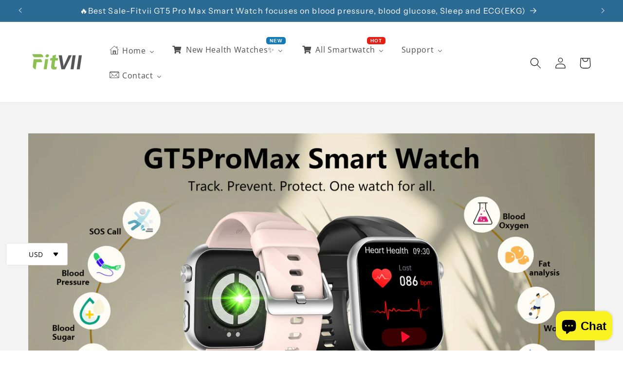

--- FILE ---
content_type: text/html; charset=utf-8
request_url: https://fitvii.com/
body_size: 95487
content:
<!doctype html>
<html class="no-js" lang="en">
  <script type="text/javascript" src="https://api.wisdomseller.com/api/js/client.jsp?id=i_350a3797c&show_home=1"></script>
<head>
    


    <meta charset="utf-8">
    <meta http-equiv="X-UA-Compatible" content="IE=edge">
    <meta name="viewport" content="width=device-width,initial-scale=1">
    <meta name="theme-color" content="">
    <link rel="canonical" href="https://fitvii.com/"><link rel="icon" type="image/png" href="//fitvii.com/cdn/shop/files/logo-new2_b06dee9e-4dce-46e0-a351-a6a3c0f0d0da.png?crop=center&height=32&v=1713842892&width=32"><link rel="preconnect" href="https://fonts.shopifycdn.com" crossorigin><title>
      Best blood pressure smartwatch you can trust.
 &ndash; fitvii</title>

    
      <meta name="description" content="Fitvii Awarded Google Quality Store, we have been adhering to the doctor&#39;s advice to design a blood pressure smart watch that is beneficial to both sub-healthy people and healthy people. We have more than 10,0000 global customers and tens of thousands of five-star reviews.">
    

    

<meta property="og:site_name" content="fitvii">
<meta property="og:url" content="https://fitvii.com/">
<meta property="og:title" content="Best blood pressure smartwatch you can trust.">
<meta property="og:type" content="website">
<meta property="og:description" content="Fitvii Awarded Google Quality Store, we have been adhering to the doctor&#39;s advice to design a blood pressure smart watch that is beneficial to both sub-healthy people and healthy people. We have more than 10,0000 global customers and tens of thousands of five-star reviews."><meta property="og:image" content="http://fitvii.com/cdn/shop/files/20250724-115742.jpg?v=1753858946">
  <meta property="og:image:secure_url" content="https://fitvii.com/cdn/shop/files/20250724-115742.jpg?v=1753858946">
  <meta property="og:image:width" content="1920">
  <meta property="og:image:height" content="1080"><meta name="twitter:card" content="summary_large_image">
<meta name="twitter:title" content="Best blood pressure smartwatch you can trust.">
<meta name="twitter:description" content="Fitvii Awarded Google Quality Store, we have been adhering to the doctor&#39;s advice to design a blood pressure smart watch that is beneficial to both sub-healthy people and healthy people. We have more than 10,0000 global customers and tens of thousands of five-star reviews.">


    <script src="//fitvii.com/cdn/shop/t/9/assets/constants.js?v=58251544750838685771695378259" defer="defer"></script>
    <script src="//fitvii.com/cdn/shop/t/9/assets/pubsub.js?v=158357773527763999511695378259" defer="defer"></script>
    <script src="//fitvii.com/cdn/shop/t/9/assets/global.js?v=54939145903281508041695378259" defer="defer"></script><script src="//fitvii.com/cdn/shop/t/9/assets/animations.js?v=88693664871331136111695378258" defer="defer"></script><script>window.performance && window.performance.mark && window.performance.mark('shopify.content_for_header.start');</script><meta id="shopify-digital-wallet" name="shopify-digital-wallet" content="/30129881223/digital_wallets/dialog">
<meta name="shopify-checkout-api-token" content="abf48d7cbf0d0083a8c3710200df965b">
<meta id="in-context-paypal-metadata" data-shop-id="30129881223" data-venmo-supported="false" data-environment="production" data-locale="en_US" data-paypal-v4="true" data-currency="USD">
<link rel="alternate" hreflang="x-default" href="https://fitvii.com/">
<link rel="alternate" hreflang="ar" href="https://fitvii.com/ar">
<link rel="alternate" hreflang="da" href="https://fitvii.com/da">
<link rel="alternate" hreflang="et" href="https://fitvii.com/et">
<link rel="alternate" hreflang="ee" href="https://fitvii.com/ee">
<link rel="alternate" hreflang="eo" href="https://fitvii.com/eo">
<link rel="alternate" hreflang="fil" href="https://fitvii.com/fil">
<link rel="alternate" hreflang="fr" href="https://fitvii.com/fr">
<link rel="alternate" hreflang="de" href="https://fitvii.com/de">
<link rel="alternate" hreflang="is" href="https://fitvii.com/is">
<link rel="alternate" hreflang="ga" href="https://fitvii.com/ga">
<link rel="alternate" hreflang="it" href="https://fitvii.com/it">
<link rel="alternate" hreflang="pt" href="https://fitvii.com/pt">
<link rel="alternate" hreflang="es" href="https://fitvii.com/es">
<link rel="alternate" hreflang="hy" href="https://fitvii.com/hy">
<link rel="alternate" hreflang="bg" href="https://fitvii.com/bg">
<link rel="alternate" hreflang="dz" href="https://fitvii.com/dz">
<link rel="alternate" hreflang="hu" href="https://fitvii.com/hu">
<link rel="alternate" hreflang="ml" href="https://fitvii.com/ml">
<link rel="alternate" hreflang="nd" href="https://fitvii.com/nd">
<script async="async" src="/checkouts/internal/preloads.js?locale=en-US"></script>
<script id="shopify-features" type="application/json">{"accessToken":"abf48d7cbf0d0083a8c3710200df965b","betas":["rich-media-storefront-analytics"],"domain":"fitvii.com","predictiveSearch":true,"shopId":30129881223,"locale":"en"}</script>
<script>var Shopify = Shopify || {};
Shopify.shop = "fitvii.myshopify.com";
Shopify.locale = "en";
Shopify.currency = {"active":"USD","rate":"1.0"};
Shopify.country = "US";
Shopify.theme = {"name":"Dawn","id":160546914586,"schema_name":"Dawn","schema_version":"11.0.0","theme_store_id":887,"role":"main"};
Shopify.theme.handle = "null";
Shopify.theme.style = {"id":null,"handle":null};
Shopify.cdnHost = "fitvii.com/cdn";
Shopify.routes = Shopify.routes || {};
Shopify.routes.root = "/";</script>
<script type="module">!function(o){(o.Shopify=o.Shopify||{}).modules=!0}(window);</script>
<script>!function(o){function n(){var o=[];function n(){o.push(Array.prototype.slice.apply(arguments))}return n.q=o,n}var t=o.Shopify=o.Shopify||{};t.loadFeatures=n(),t.autoloadFeatures=n()}(window);</script>
<script id="shop-js-analytics" type="application/json">{"pageType":"index"}</script>
<script defer="defer" async type="module" src="//fitvii.com/cdn/shopifycloud/shop-js/modules/v2/client.init-shop-cart-sync_COMZFrEa.en.esm.js"></script>
<script defer="defer" async type="module" src="//fitvii.com/cdn/shopifycloud/shop-js/modules/v2/chunk.common_CdXrxk3f.esm.js"></script>
<script type="module">
  await import("//fitvii.com/cdn/shopifycloud/shop-js/modules/v2/client.init-shop-cart-sync_COMZFrEa.en.esm.js");
await import("//fitvii.com/cdn/shopifycloud/shop-js/modules/v2/chunk.common_CdXrxk3f.esm.js");

  window.Shopify.SignInWithShop?.initShopCartSync?.({"fedCMEnabled":true,"windoidEnabled":true});

</script>
<script>(function() {
  var isLoaded = false;
  function asyncLoad() {
    if (isLoaded) return;
    isLoaded = true;
    var urls = ["https:\/\/sdks.automizely.com\/conversions\/v1\/conversions.js?app_connection_id=b8195740d012416c8f8e419feba20c47\u0026mapped_org_id=89cc8d3518d14964442ed694d36aa349_v1\u0026shop=fitvii.myshopify.com","https:\/\/trust.conversionbear.com\/script?app=trust_badge\u0026shop=fitvii.myshopify.com"];
    for (var i = 0; i < urls.length; i++) {
      var s = document.createElement('script');
      s.type = 'text/javascript';
      s.async = true;
      s.src = urls[i];
      var x = document.getElementsByTagName('script')[0];
      x.parentNode.insertBefore(s, x);
    }
  };
  if(window.attachEvent) {
    window.attachEvent('onload', asyncLoad);
  } else {
    window.addEventListener('load', asyncLoad, false);
  }
})();</script>
<script id="__st">var __st={"a":30129881223,"offset":-21600,"reqid":"2a6e6002-0bd7-401c-9668-66a420792a24-1763152269","pageurl":"fitvii.com\/","u":"a1789c629261","p":"home"};</script>
<script>window.ShopifyPaypalV4VisibilityTracking = true;</script>
<script id="captcha-bootstrap">!function(){'use strict';const t='contact',e='account',n='new_comment',o=[[t,t],['blogs',n],['comments',n],[t,'customer']],c=[[e,'customer_login'],[e,'guest_login'],[e,'recover_customer_password'],[e,'create_customer']],r=t=>t.map((([t,e])=>`form[action*='/${t}']:not([data-nocaptcha='true']) input[name='form_type'][value='${e}']`)).join(','),a=t=>()=>t?[...document.querySelectorAll(t)].map((t=>t.form)):[];function s(){const t=[...o],e=r(t);return a(e)}const i='password',u='form_key',d=['recaptcha-v3-token','g-recaptcha-response','h-captcha-response',i],f=()=>{try{return window.sessionStorage}catch{return}},m='__shopify_v',_=t=>t.elements[u];function p(t,e,n=!1){try{const o=window.sessionStorage,c=JSON.parse(o.getItem(e)),{data:r}=function(t){const{data:e,action:n}=t;return t[m]||n?{data:e,action:n}:{data:t,action:n}}(c);for(const[e,n]of Object.entries(r))t.elements[e]&&(t.elements[e].value=n);n&&o.removeItem(e)}catch(o){console.error('form repopulation failed',{error:o})}}const l='form_type',E='cptcha';function T(t){t.dataset[E]=!0}const w=window,h=w.document,L='Shopify',v='ce_forms',y='captcha';let A=!1;((t,e)=>{const n=(g='f06e6c50-85a8-45c8-87d0-21a2b65856fe',I='https://cdn.shopify.com/shopifycloud/storefront-forms-hcaptcha/ce_storefront_forms_captcha_hcaptcha.v1.5.2.iife.js',D={infoText:'Protected by hCaptcha',privacyText:'Privacy',termsText:'Terms'},(t,e,n)=>{const o=w[L][v],c=o.bindForm;if(c)return c(t,g,e,D).then(n);var r;o.q.push([[t,g,e,D],n]),r=I,A||(h.body.append(Object.assign(h.createElement('script'),{id:'captcha-provider',async:!0,src:r})),A=!0)});var g,I,D;w[L]=w[L]||{},w[L][v]=w[L][v]||{},w[L][v].q=[],w[L][y]=w[L][y]||{},w[L][y].protect=function(t,e){n(t,void 0,e),T(t)},Object.freeze(w[L][y]),function(t,e,n,w,h,L){const[v,y,A,g]=function(t,e,n){const i=e?o:[],u=t?c:[],d=[...i,...u],f=r(d),m=r(i),_=r(d.filter((([t,e])=>n.includes(e))));return[a(f),a(m),a(_),s()]}(w,h,L),I=t=>{const e=t.target;return e instanceof HTMLFormElement?e:e&&e.form},D=t=>v().includes(t);t.addEventListener('submit',(t=>{const e=I(t);if(!e)return;const n=D(e)&&!e.dataset.hcaptchaBound&&!e.dataset.recaptchaBound,o=_(e),c=g().includes(e)&&(!o||!o.value);(n||c)&&t.preventDefault(),c&&!n&&(function(t){try{if(!f())return;!function(t){const e=f();if(!e)return;const n=_(t);if(!n)return;const o=n.value;o&&e.removeItem(o)}(t);const e=Array.from(Array(32),(()=>Math.random().toString(36)[2])).join('');!function(t,e){_(t)||t.append(Object.assign(document.createElement('input'),{type:'hidden',name:u})),t.elements[u].value=e}(t,e),function(t,e){const n=f();if(!n)return;const o=[...t.querySelectorAll(`input[type='${i}']`)].map((({name:t})=>t)),c=[...d,...o],r={};for(const[a,s]of new FormData(t).entries())c.includes(a)||(r[a]=s);n.setItem(e,JSON.stringify({[m]:1,action:t.action,data:r}))}(t,e)}catch(e){console.error('failed to persist form',e)}}(e),e.submit())}));const S=(t,e)=>{t&&!t.dataset[E]&&(n(t,e.some((e=>e===t))),T(t))};for(const o of['focusin','change'])t.addEventListener(o,(t=>{const e=I(t);D(e)&&S(e,y())}));const B=e.get('form_key'),M=e.get(l),P=B&&M;t.addEventListener('DOMContentLoaded',(()=>{const t=y();if(P)for(const e of t)e.elements[l].value===M&&p(e,B);[...new Set([...A(),...v().filter((t=>'true'===t.dataset.shopifyCaptcha))])].forEach((e=>S(e,t)))}))}(h,new URLSearchParams(w.location.search),n,t,e,['guest_login'])})(!0,!0)}();</script>
<script integrity="sha256-52AcMU7V7pcBOXWImdc/TAGTFKeNjmkeM1Pvks/DTgc=" data-source-attribution="shopify.loadfeatures" defer="defer" src="//fitvii.com/cdn/shopifycloud/storefront/assets/storefront/load_feature-81c60534.js" crossorigin="anonymous"></script>
<script data-source-attribution="shopify.dynamic_checkout.dynamic.init">var Shopify=Shopify||{};Shopify.PaymentButton=Shopify.PaymentButton||{isStorefrontPortableWallets:!0,init:function(){window.Shopify.PaymentButton.init=function(){};var t=document.createElement("script");t.src="https://fitvii.com/cdn/shopifycloud/portable-wallets/latest/portable-wallets.en.js",t.type="module",document.head.appendChild(t)}};
</script>
<script data-source-attribution="shopify.dynamic_checkout.buyer_consent">
  function portableWalletsHideBuyerConsent(e){var t=document.getElementById("shopify-buyer-consent"),n=document.getElementById("shopify-subscription-policy-button");t&&n&&(t.classList.add("hidden"),t.setAttribute("aria-hidden","true"),n.removeEventListener("click",e))}function portableWalletsShowBuyerConsent(e){var t=document.getElementById("shopify-buyer-consent"),n=document.getElementById("shopify-subscription-policy-button");t&&n&&(t.classList.remove("hidden"),t.removeAttribute("aria-hidden"),n.addEventListener("click",e))}window.Shopify?.PaymentButton&&(window.Shopify.PaymentButton.hideBuyerConsent=portableWalletsHideBuyerConsent,window.Shopify.PaymentButton.showBuyerConsent=portableWalletsShowBuyerConsent);
</script>
<script data-source-attribution="shopify.dynamic_checkout.cart.bootstrap">document.addEventListener("DOMContentLoaded",(function(){function t(){return document.querySelector("shopify-accelerated-checkout-cart, shopify-accelerated-checkout")}if(t())Shopify.PaymentButton.init();else{new MutationObserver((function(e,n){t()&&(Shopify.PaymentButton.init(),n.disconnect())})).observe(document.body,{childList:!0,subtree:!0})}}));
</script>
<script id='scb4127' type='text/javascript' async='' src='https://fitvii.com/cdn/shopifycloud/privacy-banner/storefront-banner.js'></script><link id="shopify-accelerated-checkout-styles" rel="stylesheet" media="screen" href="https://fitvii.com/cdn/shopifycloud/portable-wallets/latest/accelerated-checkout-backwards-compat.css" crossorigin="anonymous">
<style id="shopify-accelerated-checkout-cart">
        #shopify-buyer-consent {
  margin-top: 1em;
  display: inline-block;
  width: 100%;
}

#shopify-buyer-consent.hidden {
  display: none;
}

#shopify-subscription-policy-button {
  background: none;
  border: none;
  padding: 0;
  text-decoration: underline;
  font-size: inherit;
  cursor: pointer;
}

#shopify-subscription-policy-button::before {
  box-shadow: none;
}

      </style>
<script id="sections-script" data-sections="header" defer="defer" src="//fitvii.com/cdn/shop/t/9/compiled_assets/scripts.js?4812"></script>
<script>window.performance && window.performance.mark && window.performance.mark('shopify.content_for_header.end');</script>


    <style data-shopify>
      @font-face {
  font-family: "Open Sans";
  font-weight: 400;
  font-style: normal;
  font-display: swap;
  src: url("//fitvii.com/cdn/fonts/open_sans/opensans_n4.c32e4d4eca5273f6d4ee95ddf54b5bbb75fc9b61.woff2") format("woff2"),
       url("//fitvii.com/cdn/fonts/open_sans/opensans_n4.5f3406f8d94162b37bfa232b486ac93ee892406d.woff") format("woff");
}

      @font-face {
  font-family: "Open Sans";
  font-weight: 700;
  font-style: normal;
  font-display: swap;
  src: url("//fitvii.com/cdn/fonts/open_sans/opensans_n7.a9393be1574ea8606c68f4441806b2711d0d13e4.woff2") format("woff2"),
       url("//fitvii.com/cdn/fonts/open_sans/opensans_n7.7b8af34a6ebf52beb1a4c1d8c73ad6910ec2e553.woff") format("woff");
}

      @font-face {
  font-family: "Open Sans";
  font-weight: 400;
  font-style: italic;
  font-display: swap;
  src: url("//fitvii.com/cdn/fonts/open_sans/opensans_i4.6f1d45f7a46916cc95c694aab32ecbf7509cbf33.woff2") format("woff2"),
       url("//fitvii.com/cdn/fonts/open_sans/opensans_i4.4efaa52d5a57aa9a57c1556cc2b7465d18839daa.woff") format("woff");
}

      @font-face {
  font-family: "Open Sans";
  font-weight: 700;
  font-style: italic;
  font-display: swap;
  src: url("//fitvii.com/cdn/fonts/open_sans/opensans_i7.916ced2e2ce15f7fcd95d196601a15e7b89ee9a4.woff2") format("woff2"),
       url("//fitvii.com/cdn/fonts/open_sans/opensans_i7.99a9cff8c86ea65461de497ade3d515a98f8b32a.woff") format("woff");
}

      @font-face {
  font-family: "Instrument Sans";
  font-weight: 400;
  font-style: normal;
  font-display: swap;
  src: url("//fitvii.com/cdn/fonts/instrument_sans/instrumentsans_n4.db86542ae5e1596dbdb28c279ae6c2086c4c5bfa.woff2") format("woff2"),
       url("//fitvii.com/cdn/fonts/instrument_sans/instrumentsans_n4.510f1b081e58d08c30978f465518799851ef6d8b.woff") format("woff");
}


      
        :root,
        .color-background-1 {
          --color-background: 255,255,255;
        
          --gradient-background: #ffffff;
        
        --color-foreground: 18,18,18;
        --color-shadow: 18,18,18;
        --color-button: 18,18,18;
        --color-button-text: 255,255,255;
        --color-secondary-button: 255,255,255;
        --color-secondary-button-text: 18,18,18;
        --color-link: 18,18,18;
        --color-badge-foreground: 18,18,18;
        --color-badge-background: 255,255,255;
        --color-badge-border: 18,18,18;
        --payment-terms-background-color: rgb(255 255 255);
      }
      
        
        .color-background-2 {
          --color-background: 243,243,243;
        
          --gradient-background: #f3f3f3;
        
        --color-foreground: 18,18,18;
        --color-shadow: 18,18,18;
        --color-button: 18,18,18;
        --color-button-text: 243,243,243;
        --color-secondary-button: 243,243,243;
        --color-secondary-button-text: 18,18,18;
        --color-link: 18,18,18;
        --color-badge-foreground: 18,18,18;
        --color-badge-background: 243,243,243;
        --color-badge-border: 18,18,18;
        --payment-terms-background-color: rgb(243 243 243);
      }
      
        
        .color-inverse {
          --color-background: 43,106,147;
        
          --gradient-background: #2b6a93;
        
        --color-foreground: 255,255,255;
        --color-shadow: 18,18,18;
        --color-button: 255,255,255;
        --color-button-text: 0,0,0;
        --color-secondary-button: 43,106,147;
        --color-secondary-button-text: 255,255,255;
        --color-link: 255,255,255;
        --color-badge-foreground: 255,255,255;
        --color-badge-background: 43,106,147;
        --color-badge-border: 255,255,255;
        --payment-terms-background-color: rgb(43 106 147);
      }
      
        
        .color-accent-1 {
          --color-background: 134,211,246;
        
          --gradient-background: #86d3f6;
        
        --color-foreground: 0,0,0;
        --color-shadow: 18,18,18;
        --color-button: 255,255,255;
        --color-button-text: 18,18,18;
        --color-secondary-button: 134,211,246;
        --color-secondary-button-text: 255,255,255;
        --color-link: 255,255,255;
        --color-badge-foreground: 0,0,0;
        --color-badge-background: 134,211,246;
        --color-badge-border: 0,0,0;
        --payment-terms-background-color: rgb(134 211 246);
      }
      
        
        .color-accent-2 {
          --color-background: 51,79,180;
        
          --gradient-background: #334fb4;
        
        --color-foreground: 255,255,255;
        --color-shadow: 18,18,18;
        --color-button: 255,255,255;
        --color-button-text: 51,79,180;
        --color-secondary-button: 51,79,180;
        --color-secondary-button-text: 255,255,255;
        --color-link: 255,255,255;
        --color-badge-foreground: 255,255,255;
        --color-badge-background: 51,79,180;
        --color-badge-border: 255,255,255;
        --payment-terms-background-color: rgb(51 79 180);
      }
      
        
        .color-scheme-a915909f-ef0f-4246-8c5a-474bf859015c {
          --color-background: 114,179,117;
        
          --gradient-background: #72b375;
        
        --color-foreground: 255,255,255;
        --color-shadow: 18,18,18;
        --color-button: 18,18,18;
        --color-button-text: 18,18,18;
        --color-secondary-button: 114,179,117;
        --color-secondary-button-text: 18,18,18;
        --color-link: 18,18,18;
        --color-badge-foreground: 255,255,255;
        --color-badge-background: 114,179,117;
        --color-badge-border: 255,255,255;
        --payment-terms-background-color: rgb(114 179 117);
      }
      
        
        .color-scheme-f0a04f08-08d0-4a17-ae48-21bc772cb9a8 {
          --color-background: 18,18,18;
        
          --gradient-background: #121212;
        
        --color-foreground: 255,255,255;
        --color-shadow: 18,18,18;
        --color-button: 18,18,18;
        --color-button-text: 255,255,255;
        --color-secondary-button: 18,18,18;
        --color-secondary-button-text: 18,18,18;
        --color-link: 18,18,18;
        --color-badge-foreground: 255,255,255;
        --color-badge-background: 18,18,18;
        --color-badge-border: 255,255,255;
        --payment-terms-background-color: rgb(18 18 18);
      }
      
        
        .color-scheme-aa4a3f71-bcf6-404b-aa11-ccda89ad2a70 {
          --color-background: 251,242,34;
        
          --gradient-background: #fbf222;
        
        --color-foreground: 18,18,18;
        --color-shadow: 18,18,18;
        --color-button: 18,18,18;
        --color-button-text: 255,255,255;
        --color-secondary-button: 251,242,34;
        --color-secondary-button-text: 18,18,18;
        --color-link: 18,18,18;
        --color-badge-foreground: 18,18,18;
        --color-badge-background: 251,242,34;
        --color-badge-border: 18,18,18;
        --payment-terms-background-color: rgb(251 242 34);
      }
      

      body, .color-background-1, .color-background-2, .color-inverse, .color-accent-1, .color-accent-2, .color-scheme-a915909f-ef0f-4246-8c5a-474bf859015c, .color-scheme-f0a04f08-08d0-4a17-ae48-21bc772cb9a8, .color-scheme-aa4a3f71-bcf6-404b-aa11-ccda89ad2a70 {
        color: rgba(var(--color-foreground), 0.75);
        background-color: rgb(var(--color-background));
      }

      :root {
        --font-body-family: "Open Sans", sans-serif;
        --font-body-style: normal;
        --font-body-weight: 400;
        --font-body-weight-bold: 700;

        --font-heading-family: "Instrument Sans", sans-serif;
        --font-heading-style: normal;
        --font-heading-weight: 400;

        --font-body-scale: 1.15;
        --font-heading-scale: 1.0869565217391304;

        --media-padding: px;
        --media-border-opacity: 0.05;
        --media-border-width: 1px;
        --media-radius: 0px;
        --media-shadow-opacity: 0.0;
        --media-shadow-horizontal-offset: 0px;
        --media-shadow-vertical-offset: 4px;
        --media-shadow-blur-radius: 5px;
        --media-shadow-visible: 0;

        --page-width: 120rem;
        --page-width-margin: 0rem;

        --product-card-image-padding: 0.0rem;
        --product-card-corner-radius: 0.0rem;
        --product-card-text-alignment: left;
        --product-card-border-width: 0.0rem;
        --product-card-border-opacity: 0.1;
        --product-card-shadow-opacity: 0.0;
        --product-card-shadow-visible: 0;
        --product-card-shadow-horizontal-offset: 0.0rem;
        --product-card-shadow-vertical-offset: 0.4rem;
        --product-card-shadow-blur-radius: 0.5rem;

        --collection-card-image-padding: 0.0rem;
        --collection-card-corner-radius: 0.0rem;
        --collection-card-text-alignment: left;
        --collection-card-border-width: 0.0rem;
        --collection-card-border-opacity: 0.1;
        --collection-card-shadow-opacity: 0.0;
        --collection-card-shadow-visible: 0;
        --collection-card-shadow-horizontal-offset: 0.0rem;
        --collection-card-shadow-vertical-offset: 0.4rem;
        --collection-card-shadow-blur-radius: 0.5rem;

        --blog-card-image-padding: 0.0rem;
        --blog-card-corner-radius: 0.0rem;
        --blog-card-text-alignment: left;
        --blog-card-border-width: 0.0rem;
        --blog-card-border-opacity: 0.1;
        --blog-card-shadow-opacity: 0.0;
        --blog-card-shadow-visible: 0;
        --blog-card-shadow-horizontal-offset: 0.0rem;
        --blog-card-shadow-vertical-offset: 0.4rem;
        --blog-card-shadow-blur-radius: 0.5rem;

        --badge-corner-radius: 4.0rem;

        --popup-border-width: 1px;
        --popup-border-opacity: 0.1;
        --popup-corner-radius: 0px;
        --popup-shadow-opacity: 0.05;
        --popup-shadow-horizontal-offset: 0px;
        --popup-shadow-vertical-offset: 4px;
        --popup-shadow-blur-radius: 5px;

        --drawer-border-width: 1px;
        --drawer-border-opacity: 0.1;
        --drawer-shadow-opacity: 0.0;
        --drawer-shadow-horizontal-offset: 0px;
        --drawer-shadow-vertical-offset: 4px;
        --drawer-shadow-blur-radius: 5px;

        --spacing-sections-desktop: 0px;
        --spacing-sections-mobile: 0px;

        --grid-desktop-vertical-spacing: 8px;
        --grid-desktop-horizontal-spacing: 12px;
        --grid-mobile-vertical-spacing: 4px;
        --grid-mobile-horizontal-spacing: 6px;

        --text-boxes-border-opacity: 0.1;
        --text-boxes-border-width: 0px;
        --text-boxes-radius: 0px;
        --text-boxes-shadow-opacity: 0.0;
        --text-boxes-shadow-visible: 0;
        --text-boxes-shadow-horizontal-offset: 0px;
        --text-boxes-shadow-vertical-offset: 4px;
        --text-boxes-shadow-blur-radius: 5px;

        --buttons-radius: 0px;
        --buttons-radius-outset: 0px;
        --buttons-border-width: 1px;
        --buttons-border-opacity: 1.0;
        --buttons-shadow-opacity: 0.0;
        --buttons-shadow-visible: 0;
        --buttons-shadow-horizontal-offset: 0px;
        --buttons-shadow-vertical-offset: 4px;
        --buttons-shadow-blur-radius: 5px;
        --buttons-border-offset: 0px;

        --inputs-radius: 0px;
        --inputs-border-width: 1px;
        --inputs-border-opacity: 0.55;
        --inputs-shadow-opacity: 0.0;
        --inputs-shadow-horizontal-offset: 0px;
        --inputs-margin-offset: 0px;
        --inputs-shadow-vertical-offset: 4px;
        --inputs-shadow-blur-radius: 5px;
        --inputs-radius-outset: 0px;

        --variant-pills-radius: 40px;
        --variant-pills-border-width: 1px;
        --variant-pills-border-opacity: 0.55;
        --variant-pills-shadow-opacity: 0.0;
        --variant-pills-shadow-horizontal-offset: 0px;
        --variant-pills-shadow-vertical-offset: 4px;
        --variant-pills-shadow-blur-radius: 5px;
      }

      *,
      *::before,
      *::after {
        box-sizing: inherit;
      }

      html {
        box-sizing: border-box;
        font-size: calc(var(--font-body-scale) * 62.5%);
        height: 100%;
      }

      body {
        display: grid;
        grid-template-rows: auto auto 1fr auto;
        grid-template-columns: 100%;
        min-height: 100%;
        margin: 0;
        font-size: 1.5rem;
        letter-spacing: 0.06rem;
        line-height: calc(1 + 0.8 / var(--font-body-scale));
        font-family: var(--font-body-family);
        font-style: var(--font-body-style);
        font-weight: var(--font-body-weight);
      }

      @media screen and (min-width: 750px) {
        body {
          font-size: 1.6rem;
        }
      }
    </style>

    <link href="//fitvii.com/cdn/shop/t/9/assets/base.css?v=165191016556652226921695378258" rel="stylesheet" type="text/css" media="all" />
<link rel="preload" as="font" href="//fitvii.com/cdn/fonts/open_sans/opensans_n4.c32e4d4eca5273f6d4ee95ddf54b5bbb75fc9b61.woff2" type="font/woff2" crossorigin><link rel="preload" as="font" href="//fitvii.com/cdn/fonts/instrument_sans/instrumentsans_n4.db86542ae5e1596dbdb28c279ae6c2086c4c5bfa.woff2" type="font/woff2" crossorigin><link href="//fitvii.com/cdn/shop/t/9/assets/component-localization-form.css?v=143319823105703127341695378258" rel="stylesheet" type="text/css" media="all" />
      <script src="//fitvii.com/cdn/shop/t/9/assets/localization-form.js?v=161644695336821385561695378259" defer="defer"></script><link
        rel="stylesheet"
        href="//fitvii.com/cdn/shop/t/9/assets/component-predictive-search.css?v=118923337488134913561695378258"
        media="print"
        onload="this.media='all'"
      ><script>
      document.documentElement.className = document.documentElement.className.replace('no-js', 'js');
      if (Shopify.designMode) {
        document.documentElement.classList.add('shopify-design-mode');
      }
    </script>
  <!-- BEGIN app block: shopify://apps/buddha-mega-menu-navigation/blocks/megamenu/dbb4ce56-bf86-4830-9b3d-16efbef51c6f -->
<script>
        var productImageAndPrice = [],
            collectionImages = [],
            articleImages = [],
            mmLivIcons = true,
            mmFlipClock = false,
            mmFixesUseJquery = false,
            mmNumMMI = 5,
            mmSchemaTranslation = {"menuStrings":{"ar":{"Home":"\u0628\u064a\u062a","Blood Pressure  Monitor":"\u062c\u0647\u0627\u0632 \u0642\u064a\u0627\u0633 \u0636\u063a\u0637 \u0627\u0644\u062f\u0645","Sleep Trackers":"\u0623\u062c\u0647\u0632\u0629 \u062a\u062a\u0628\u0639 \u0627\u0644\u0646\u0648\u0645","Sports trackers":"\u0623\u062c\u0647\u0632\u0629 \u062a\u062a\u0628\u0639 \u0631\u064a\u0627\u0636\u064a\u0629","New Health Watches\u2728":"\u0633\u0627\u0639\u0627\u062a \u0635\u062d\u064a\u0629 \u062c\u062f\u064a\u062f\u0629\u2728","Best Upgrade FITVII\u00ae GT5 Pro Max Blood Pressure Monitoring Watch With Blood Glucose ECG Heart Rate+Calls Health Fitness Tracker 2025":"\u0623\u0641\u0636\u0644 \u0633\u0627\u0639\u0629 FITVII\u00ae GT5 Pro Max \u0644\u0645\u0631\u0627\u0642\u0628\u0629 \u0636\u063a\u0637 \u0627\u0644\u062f\u0645 \u0645\u0639 \u062a\u062e\u0637\u064a\u0637 \u0643\u0647\u0631\u0628\u064a\u0629 \u0627\u0644\u0642\u0644\u0628 \u0648\u0642\u064a\u0627\u0633 \u0646\u0633\u0628\u0629 \u0627\u0644\u062c\u0644\u0648\u0643\u0648\u0632 \u0641\u064a \u0627\u0644\u062f\u0645 \u0648\u0645\u0639\u062f\u0644 \u0636\u0631\u0628\u0627\u062a \u0627\u0644\u0642\u0644\u0628 \u0648\u0627\u0644\u0645\u0643\u0627\u0644\u0645\u0627\u062a \u0648\u062a\u062a\u0628\u0639 \u0627\u0644\u0644\u064a\u0627\u0642\u0629 \u0627\u0644\u0628\u062f\u0646\u064a\u0629 \u0648\u0627\u0644\u0635\u062d\u0629 \u0644\u0639\u0627\u0645 2025","FitVII\u00ae Fall Detection Smartwatch With Atrial Fibrillation Monitoring-\ud83c\udf81Free  Watch":"\u0633\u0627\u0639\u0629 FitVII\u00ae \u0627\u0644\u0630\u0643\u064a\u0629 \u0644\u0627\u0643\u062a\u0634\u0627\u0641 \u0627\u0644\u0633\u0642\u0648\u0637 \u0645\u0639 \u0645\u0631\u0627\u0642\u0628\u0629 \u0627\u0644\u0631\u062c\u0641\u0627\u0646 \u0627\u0644\u0623\u0630\u064a\u0646\u064a - \u0633\u0627\u0639\u0629 \u0645\u062c\u0627\u0646\u064a\u0629","Upgrade FITVII\u00ae GT5 PRO MAX Blood Pressure Watch With Heart Rate Blood Glucose Monitor Calls Smartwatch":"\u0633\u0627\u0639\u0629 FITVII\u00ae GT5 PRO MAX \u0627\u0644\u0630\u0643\u064a\u0629 \u0644\u0645\u0631\u0627\u0642\u0628\u0629 \u0636\u063a\u0637 \u0627\u0644\u062f\u0645 \u0645\u0639 \u0645\u0639\u062f\u0644 \u0636\u0631\u0628\u0627\u062a \u0627\u0644\u0642\u0644\u0628 \u0648\u0646\u0633\u0628\u0629 \u0627\u0644\u062c\u0644\u0648\u0643\u0648\u0632 \u0641\u064a \u0627\u0644\u062f\u0645","FitVII\u00ae Fall Detection Smartwatch With BP+BG+Spo2+HR+ECG+Sleep All-in-one Health Monitoring -\ud83c\udf81Free Fitness Tracker":"\u0633\u0627\u0639\u0629 FitVII\u00ae \u0627\u0644\u0630\u0643\u064a\u0629 \u0644\u0627\u0643\u062a\u0634\u0627\u0641 \u0627\u0644\u0633\u0642\u0648\u0637 \u0645\u0639 \u0642\u064a\u0627\u0633 \u0636\u063a\u0637 \u0627\u0644\u062f\u0645 \u0648\u0642\u064a\u0627\u0633 \u0646\u0633\u0628\u0629 \u0627\u0644\u0633\u0643\u0631 \u0641\u064a \u0627\u0644\u062f\u0645 \u0648\u062a\u0634\u0628\u0639 \u0627\u0644\u0623\u0643\u0633\u062c\u064a\u0646 \u0641\u064a \u0627\u0644\u062f\u0645 \u0648\u0645\u0639\u062f\u0644 \u0636\u0631\u0628\u0627\u062a \u0627\u0644\u0642\u0644\u0628 \u0648\u062a\u062e\u0637\u064a\u0637 \u0643\u0647\u0631\u0628\u064a\u0629 \u0627\u0644\u0642\u0644\u0628 \u0648\u0645\u0631\u0627\u0642\u0628\u0629 \u0627\u0644\u0646\u0648\u0645 - \u062c\u0647\u0627\u0632 \u062a\u062a\u0628\u0639 \u0644\u064a\u0627\u0642\u0629 \u0628\u062f\u0646\u064a\u0629 \u0645\u062c\u0627\u0646\u064a \ud83c\udf81","Fitvii\u00ae Health Watch-2024 Newest CARE AIR 2 All-In-One Fitness Tracker With Air Pump Blood Pressure+BG+EKG+HRV+SPO2+RR+Uric Acid+Sleep+Voice Reminder+Free Watch Gift\ud83c\udf81":"Fitvii\u00ae Health Watch-2024 \u0623\u062d\u062f\u062b \u062c\u0647\u0627\u0632 \u062a\u062a\u0628\u0639 \u0644\u064a\u0627\u0642\u0629 \u0628\u062f\u0646\u064a\u0629 CARE AIR 2 \u0627\u0644\u0643\u0644 \u0641\u064a \u0648\u0627\u062d\u062f \u0645\u0639 \u0645\u0636\u062e\u0629 \u0647\u0648\u0627\u0621 \u0636\u063a\u0637 \u0627\u0644\u062f\u0645 + \u0633\u0643\u0631 \u0627\u0644\u062f\u0645 + \u062a\u062e\u0637\u064a\u0637 \u0643\u0647\u0631\u0628\u064a\u0629 \u0627\u0644\u0642\u0644\u0628 + \u0645\u0639\u062f\u0644 \u0636\u0631\u0628\u0627\u062a \u0627\u0644\u0642\u0644\u0628 + \u062a\u0634\u0628\u0639 \u0627\u0644\u0623\u0643\u0633\u062c\u064a\u0646 \u0641\u064a \u0627\u0644\u062f\u0645 + \u0645\u0639\u062f\u0644 \u0627\u0644\u062a\u0646\u0641\u0633 + \u062d\u0645\u0636 \u0627\u0644\u064a\u0648\u0631\u064a\u0643 + \u0627\u0644\u0646\u0648\u0645 + \u062a\u0630\u0643\u064a\u0631 \u0635\u0648\u062a\u064a + \u0647\u062f\u064a\u0629 \u0633\u0627\u0639\u0629 \u0645\u062c\u0627\u0646\u064a\u0629 \ud83c\udf81","FitVII\u00ae Health Activity & Fitness Tracker With BP+HR+SPO2+Sleep+GPS+Free App+Free 2*Colors Bands":"\u062c\u0647\u0627\u0632 \u062a\u062a\u0628\u0639 \u0627\u0644\u0644\u064a\u0627\u0642\u0629 \u0627\u0644\u0628\u062f\u0646\u064a\u0629 \u0648\u0627\u0644\u0646\u0634\u0627\u0637 FitVII\u00ae \u0645\u0639 \u0642\u064a\u0627\u0633 \u0636\u063a\u0637 \u0627\u0644\u062f\u0645 \u0648\u0645\u0639\u062f\u0644 \u0636\u0631\u0628\u0627\u062a \u0627\u0644\u0642\u0644\u0628 \u0648\u062a\u0634\u0628\u0639 \u0627\u0644\u0623\u0643\u0633\u062c\u064a\u0646 \u0641\u064a \u0627\u0644\u062f\u0645 \u0648\u0627\u0644\u0646\u0648\u0645 \u0648\u0646\u0638\u0627\u0645 \u062a\u062d\u062f\u064a\u062f \u0627\u0644\u0645\u0648\u0627\u0642\u0639 \u0627\u0644\u0639\u0627\u0644\u0645\u064a (GPS) \u0648\u062a\u0637\u0628\u064a\u0642 \u0645\u062c\u0627\u0646\u064a \u0648\u0633\u0648\u0627\u0631\u064a\u0646 \u0645\u062c\u0627\u0646\u064a\u064a\u0646 \u0645\u062a\u0648\u0641\u0631\u064a\u0646 \u0628\u0623\u0644\u0648\u0627\u0646 \u0645\u062a\u0639\u062f\u062f\u0629","2025 FitVII\u00ae GT5 Puls Blood Sugar Watch Health Upgrade with Acupuncture Slim Body + Blood Pressure + EKG + Heart Rate + Temperature + Stress + Heart Rate + Exercise + Blood Oxygen + Sleep + Uric Acid + Blood Fat Monitoring-9 Colors with Gift watch\ud83c\udf81":"\u0633\u0627\u0639\u0629 FitVII\u00ae GT5 Puls \u0644\u0642\u064a\u0627\u0633 \u0646\u0633\u0628\u0629 \u0627\u0644\u0633\u0643\u0631 \u0641\u064a \u0627\u0644\u062f\u0645 \u0644\u0639\u0627\u0645 2025\u060c \u062a\u0631\u0642\u064a\u0629 \u0635\u062d\u064a\u0629 \u0645\u0639 \u0627\u0644\u0648\u062e\u0632 \u0628\u0627\u0644\u0625\u0628\u0631\u060c \u062c\u0633\u0645 \u0631\u0634\u064a\u0642 + \u0636\u063a\u0637 \u0627\u0644\u062f\u0645 + \u062a\u062e\u0637\u064a\u0637 \u0643\u0647\u0631\u0628\u064a\u0629 \u0627\u0644\u0642\u0644\u0628 + \u0645\u0639\u062f\u0644 \u0636\u0631\u0628\u0627\u062a \u0627\u0644\u0642\u0644\u0628 + \u062f\u0631\u062c\u0629 \u0627\u0644\u062d\u0631\u0627\u0631\u0629 + \u0627\u0644\u0625\u062c\u0647\u0627\u062f + \u0645\u0639\u062f\u0644 \u0636\u0631\u0628\u0627\u062a \u0627\u0644\u0642\u0644\u0628 + \u0627\u0644\u062a\u0645\u0631\u064a\u0646 + \u0627\u0644\u0623\u0643\u0633\u062c\u064a\u0646 \u0641\u064a \u0627\u0644\u062f\u0645 + \u0627\u0644\u0646\u0648\u0645 + \u062d\u0645\u0636 \u0627\u0644\u0628\u0648\u0644\u064a\u0643 + \u0645\u0631\u0627\u0642\u0628\u0629 \u0627\u0644\u062f\u0647\u0648\u0646 \u0641\u064a \u0627\u0644\u062f\u0645 - 9 \u0623\u0644\u0648\u0627\u0646 \u0645\u0639 \u0633\u0627\u0639\u0629 \u0647\u062f\u064a\u0629\ud83c\udf81","Upgrade Fitvii\u00ae GT5 Pro Max Blood Glucose Watch With BP+HRV+ECG(EKG)+PGG+SpO2+SOS+Stress+Sleep Monitoring Supports Voice Calls And Fitness Tracker + Free Straps Gift\ud83c\udf81":"\u0633\u0627\u0639\u0629 Fitvii\u00ae GT5 Pro Max \u0644\u0645\u0631\u0627\u0642\u0628\u0629 \u0646\u0633\u0628\u0629 \u0627\u0644\u062c\u0644\u0648\u0643\u0648\u0632 \u0641\u064a \u0627\u0644\u062f\u0645 \u0645\u0639 \u0642\u064a\u0627\u0633 \u0636\u063a\u0637 \u0627\u0644\u062f\u0645 \u0648\u0646\u0628\u0636 \u0627\u0644\u0642\u0644\u0628 \u0648\u062a\u062e\u0637\u064a\u0637 \u0643\u0647\u0631\u0628\u064a\u0629 \u0627\u0644\u0642\u0644\u0628 (EKG) \u0648PGG \u0648SpO2 \u0648SOS \u0648Stress \u0648Sleep Monitoring\u060c \u062a\u062f\u0639\u0645 \u0627\u0644\u0645\u0643\u0627\u0644\u0645\u0627\u062a \u0627\u0644\u0635\u0648\u062a\u064a\u0629 \u0648\u062c\u0647\u0627\u0632 \u062a\u062a\u0628\u0639 \u0627\u0644\u0644\u064a\u0627\u0642\u0629 \u0627\u0644\u0628\u062f\u0646\u064a\u0629 + \u0647\u062f\u064a\u0629 \u0645\u062c\u0627\u0646\u064a\u0629 \u0645\u0646 \u0627\u0644\u0623\u0634\u0631\u0637\u0629\ud83c\udf81","V19Pro Health & Fitness Smartwatch With ECG, HR, Blood Pressure and Blood Sugar Monitoring-2025 Upgrade":"\u0633\u0627\u0639\u0629 \u0630\u0643\u064a\u0629 V19Pro \u0644\u0644\u0635\u062d\u0629 \u0648\u0627\u0644\u0644\u064a\u0627\u0642\u0629 \u0627\u0644\u0628\u062f\u0646\u064a\u0629 \u0645\u0632\u0648\u062f\u0629 \u0628\u062a\u062e\u0637\u064a\u0637 \u0643\u0647\u0631\u0628\u064a\u0629 \u0627\u0644\u0642\u0644\u0628\u060c \u0648\u0645\u0639\u062f\u0644 \u0636\u0631\u0628\u0627\u062a \u0627\u0644\u0642\u0644\u0628\u060c \u0648\u0645\u0631\u0627\u0642\u0628\u0629 \u0636\u063a\u0637 \u0627\u0644\u062f\u0645 \u0648\u0633\u0643\u0631 \u0627\u0644\u062f\u0645 - \u062a\u062d\u062f\u064a\u062b 2025","Fitvii\u00ae All-in-one FitActive Smartwatch & Fitness Tracker-7 Colors":"\u0633\u0627\u0639\u0629 Fitvii\u00ae \u0627\u0644\u0630\u0643\u064a\u0629 \u0648\u062c\u0647\u0627\u0632 \u062a\u062a\u0628\u0639 \u0627\u0644\u0644\u064a\u0627\u0642\u0629 \u0627\u0644\u0628\u062f\u0646\u064a\u0629 FitActive \u0627\u0644\u0643\u0644 \u0641\u064a \u0648\u0627\u062d\u062f - 7 \u0623\u0644\u0648\u0627\u0646","Prime days up to 40% off":"\u0623\u064a\u0627\u0645 \u0627\u0644\u0630\u0631\u0648\u0629 \u062a\u0635\u0644 \u0625\u0644\u0649 \u062e\u0635\u0645 40%","2025 Upgrade Fitvii\u00ae GT5 PRO MAX Health & Fitness Smartwatch with HR+BP+BG+ECG(EKG)+SPO2+TEMP+SOS+ Sleep+Blood Fat Monitoring + Straps Gift\ud83c\udf81":"\u0633\u0627\u0639\u0629 Fitvii\u00ae GT5 PRO MAX \u0627\u0644\u0630\u0643\u064a\u0629 \u0644\u0644\u0635\u062d\u0629 \u0648\u0627\u0644\u0644\u064a\u0627\u0642\u0629 \u0627\u0644\u0628\u062f\u0646\u064a\u0629\u060c \u0625\u0635\u062f\u0627\u0631 2025\u060c \u0645\u0632\u0648\u062f\u0629 \u0628\u0642\u064a\u0627\u0633 \u0645\u0639\u062f\u0644 \u0636\u0631\u0628\u0627\u062a \u0627\u0644\u0642\u0644\u0628 \u0648\u0636\u063a\u0637 \u0627\u0644\u062f\u0645 \u0648\u0642\u064a\u0627\u0633 \u0646\u0633\u0628\u0629 \u0627\u0644\u0633\u0643\u0631 \u0641\u064a \u0627\u0644\u062f\u0645 \u0648\u062a\u062e\u0637\u064a\u0637 \u0643\u0647\u0631\u0628\u064a\u0629 \u0627\u0644\u0642\u0644\u0628 (\u062a\u062e\u0637\u064a\u0637 \u0643\u0647\u0631\u0628\u064a\u0629 \u0627\u0644\u0642\u0644\u0628) \u0648\u062a\u0631\u0643\u064a\u0632 \u0627\u0644\u0623\u0643\u0633\u062c\u064a\u0646 \u0641\u064a \u0627\u0644\u062f\u0645 \u0648\u062f\u0631\u062c\u0629 \u0627\u0644\u062d\u0631\u0627\u0631\u0629 \u0648\u0645\u0624\u0634\u0631 \u0627\u0644\u0627\u0633\u062a\u063a\u0627\u062b\u0629 \u0648\u0645\u0631\u0627\u0642\u0628\u0629 \u0627\u0644\u0646\u0648\u0645 \u0648\u0646\u0633\u0628\u0629 \u0627\u0644\u062f\u0647\u0648\u0646 \u0641\u064a \u0627\u0644\u062f\u0645 + \u0647\u062f\u064a\u0629 \u0645\u0646 \u0627\u0644\u0623\u0634\u0631\u0637\u0629\ud83c\udf81","FitVII\u00ae AegisFit Fall Detection Smartwatch With BP+BG+Spo2+HR+ECG+Sleep+Calls All-in-one Health Monitoring -\ud83c\udf81Free Watchs":"\u0633\u0627\u0639\u0629 FitVII\u00ae AegisFit \u0627\u0644\u0630\u0643\u064a\u0629 \u0644\u0627\u0643\u062a\u0634\u0627\u0641 \u0627\u0644\u0633\u0642\u0648\u0637 \u0645\u0639 \u0642\u064a\u0627\u0633 \u0636\u063a\u0637 \u0627\u0644\u062f\u0645\u060c \u0648\u0642\u064a\u0627\u0633 \u0646\u0633\u0628\u0629 \u0627\u0644\u0633\u0643\u0631 \u0641\u064a \u0627\u0644\u062f\u0645\u060c \u0648\u062a\u0634\u0628\u0639 \u0627\u0644\u0623\u0643\u0633\u062c\u064a\u0646 \u0641\u064a \u0627\u0644\u062f\u0645\u060c \u0648\u0645\u0639\u062f\u0644 \u0636\u0631\u0628\u0627\u062a \u0627\u0644\u0642\u0644\u0628\u060c \u0648\u062a\u062e\u0637\u064a\u0637 \u0643\u0647\u0631\u0628\u064a\u0629 \u0627\u0644\u0642\u0644\u0628\u060c \u0648\u0645\u0631\u0627\u0642\u0628\u0629 \u0627\u0644\u0646\u0648\u0645\u060c \u0648\u0627\u0644\u0645\u0643\u0627\u0644\u0645\u0627\u062a\u060c \u0643\u0644 \u0630\u0644\u0643 \u0641\u064a \u062c\u0647\u0627\u0632 \u0648\u0627\u062d\u062f \u0644\u0645\u0631\u0627\u0642\u0628\u0629 \u0627\u0644\u0635\u062d\u0629 - \ud83c\udf81\u0633\u0627\u0639\u0627\u062a \u0645\u062c\u0627\u0646\u064a\u0629","FitVII\u00ae FitHop Health Activity & Fitness Tracker With BP+HR+SPO2+Sleep+GPS Tracker-No Monthly Subscription Fee":"\u062c\u0647\u0627\u0632 \u062a\u062a\u0628\u0639 \u0627\u0644\u0644\u064a\u0627\u0642\u0629 \u0627\u0644\u0628\u062f\u0646\u064a\u0629 \u0648\u0627\u0644\u0646\u0634\u0627\u0637 FitVII\u00ae FitHop \u0627\u0644\u0635\u062d\u064a \u0645\u0639 \u0642\u064a\u0627\u0633 \u0636\u063a\u0637 \u0627\u0644\u062f\u0645 \u0648\u0645\u0639\u062f\u0644 \u0636\u0631\u0628\u0627\u062a \u0627\u0644\u0642\u0644\u0628 \u0648\u062a\u0634\u0628\u0639 \u0627\u0644\u0623\u0643\u0633\u062c\u064a\u0646 \u0641\u064a \u0627\u0644\u062f\u0645 \u0648\u0627\u0644\u0646\u0648\u0645 \u0648\u0646\u0638\u0627\u0645 \u062a\u062d\u062f\u064a\u062f \u0627\u0644\u0645\u0648\u0627\u0642\u0639 \u0627\u0644\u0639\u0627\u0644\u0645\u064a (GPS) - \u0628\u062f\u0648\u0646 \u0631\u0633\u0648\u0645 \u0627\u0634\u062a\u0631\u0627\u0643 \u0634\u0647\u0631\u064a\u0629","FitVII\u00ae  PulseMax Fall Detection Watch With Blood Glucose+Blood Presssure Monitoring+Calls -\ud83c\udf81Free Straps":"\u0633\u0627\u0639\u0629 FitVII\u00ae PulseMax \u0644\u0644\u0643\u0634\u0641 \u0639\u0646 \u0627\u0644\u0633\u0642\u0648\u0637 \u0645\u0639 \u0645\u0631\u0627\u0642\u0628\u0629 \u0646\u0633\u0628\u0629 \u0627\u0644\u0633\u0643\u0631 \u0641\u064a \u0627\u0644\u062f\u0645 \u0648\u0636\u063a\u0637 \u0627\u0644\u062f\u0645 \u0648\u0627\u0644\u0645\u0643\u0627\u0644\u0645\u0627\u062a - \u0623\u062d\u0632\u0645\u0629 \u0645\u062c\u0627\u0646\u064a\u0629 \ud83c\udf81","Fitvii\u00ae Health Watch-2025 Newest CARE AIR 2 All-In-One Fitness Tracker With Air Pump Blood Pressure+BG+EKG+HRV+SPO2+RR+Uric Acid+Sleep+Calls":"Fitvii\u00ae Health Watch-2025 \u0623\u062d\u062f\u062b \u062c\u0647\u0627\u0632 \u062a\u062a\u0628\u0639 \u0644\u064a\u0627\u0642\u0629 \u0628\u062f\u0646\u064a\u0629 CARE AIR 2 \u0627\u0644\u0643\u0644 \u0641\u064a \u0648\u0627\u062d\u062f \u0645\u0639 \u0645\u0636\u062e\u0629 \u0647\u0648\u0627\u0621 \u0636\u063a\u0637 \u0627\u0644\u062f\u0645 + \u0633\u0643\u0631 \u0627\u0644\u062f\u0645 + \u062a\u062e\u0637\u064a\u0637 \u0643\u0647\u0631\u0628\u064a\u0629 \u0627\u0644\u0642\u0644\u0628 + \u0645\u0639\u062f\u0644 \u0636\u0631\u0628\u0627\u062a \u0627\u0644\u0642\u0644\u0628 + \u062a\u0634\u0628\u0639 \u0627\u0644\u0623\u0643\u0633\u062c\u064a\u0646 \u0641\u064a \u0627\u0644\u062f\u0645 + \u0645\u0639\u062f\u0644 \u0627\u0644\u062a\u0646\u0641\u0633 + \u062d\u0645\u0636 \u0627\u0644\u064a\u0648\u0631\u064a\u0643 + \u0627\u0644\u0646\u0648\u0645 + \u0627\u0644\u0645\u0643\u0627\u0644\u0645\u0627\u062a","V19PRO Health & Fitness Tracker With ECG, HR, Blood Pressure and Blood Sugar Monitoring-2025 Upgrade":"\u062c\u0647\u0627\u0632 \u062a\u062a\u0628\u0639 \u0627\u0644\u0635\u062d\u0629 \u0648\u0627\u0644\u0644\u064a\u0627\u0642\u0629 \u0627\u0644\u0628\u062f\u0646\u064a\u0629 V19PRO \u0645\u0639 \u062a\u062e\u0637\u064a\u0637 \u0643\u0647\u0631\u0628\u064a\u0629 \u0627\u0644\u0642\u0644\u0628 \u0648\u0645\u0639\u062f\u0644 \u0636\u0631\u0628\u0627\u062a \u0627\u0644\u0642\u0644\u0628 \u0648\u0645\u0631\u0627\u0642\u0628\u0629 \u0636\u063a\u0637 \u0627\u0644\u062f\u0645 \u0648\u0633\u0643\u0631 \u0627\u0644\u062f\u0645 - \u062a\u062d\u062f\u064a\u062b 2025","FITVII HM57 Health & Fitness Tracker (Answer\/Make Calls), Smart Watch with HR+BP+SPO2 Monitor":"\u0633\u0627\u0639\u0629 \u0630\u0643\u064a\u0629 \u0644\u062a\u062a\u0628\u0639 \u0627\u0644\u0635\u062d\u0629 \u0648\u0627\u0644\u0644\u064a\u0627\u0642\u0629 \u0627\u0644\u0628\u062f\u0646\u064a\u0629 (\u0627\u0644\u0631\u062f\/\u0625\u062c\u0631\u0627\u0621 \u0627\u0644\u0645\u0643\u0627\u0644\u0645\u0627\u062a) \u0645\u0646 \u0641\u064a\u062a\u0641\u064a HM57\u060c \u0645\u0632\u0648\u062f\u0629 \u0628\u0634\u0627\u0634\u0629 HR+BP+SPO2","FITVII Slim Waterproof Blood Pressure Fitness Tracker":"\u062c\u0647\u0627\u0632 \u062a\u062a\u0628\u0639 \u0627\u0644\u0644\u064a\u0627\u0642\u0629 \u0627\u0644\u0628\u062f\u0646\u064a\u0629 FITVII Slim \u0627\u0644\u0645\u0642\u0627\u0648\u0645 \u0644\u0644\u0645\u0627\u0621 \u0648\u0636\u063a\u0637 \u0627\u0644\u062f\u0645","FitVII H56 Fitness Tracker  with Blood Pressure Heart Rate and Blood Oxygen Monitor Smartwatch":"\u0633\u0627\u0639\u0629 FitVII H56 \u0627\u0644\u0630\u0643\u064a\u0629 \u0644\u062a\u062a\u0628\u0639 \u0627\u0644\u0644\u064a\u0627\u0642\u0629 \u0627\u0644\u0628\u062f\u0646\u064a\u0629 \u0645\u0639 \u0645\u0631\u0627\u0642\u0628\u0629 \u0636\u063a\u0637 \u0627\u0644\u062f\u0645 \u0648\u0645\u0639\u062f\u0644 \u0636\u0631\u0628\u0627\u062a \u0627\u0644\u0642\u0644\u0628 \u0648\u0646\u0633\u0628\u0629 \u0627\u0644\u0623\u0643\u0633\u062c\u064a\u0646 \u0641\u064a \u0627\u0644\u062f\u0645","Support":"\u064a\u062f\u0639\u0645","Amazon after-sales support":"\u062f\u0639\u0645 \u0645\u0627 \u0628\u0639\u062f \u0627\u0644\u0628\u064a\u0639 \u0645\u0646 \u0623\u0645\u0627\u0632\u0648\u0646","Official website after-sales support":"\u062f\u0639\u0645 \u0645\u0627 \u0628\u0639\u062f \u0627\u0644\u0628\u064a\u0639 \u0644\u0644\u0645\u0648\u0642\u0639 \u0627\u0644\u0631\u0633\u0645\u064a","Contact":"\u0627\u062a\u0635\u0627\u0644"},"bg":{"Home":"\u0423 \u0434\u043e\u043c\u0430","Blood Pressure  Monitor":"\u041c\u043e\u043d\u0438\u0442\u043e\u0440 \u0437\u0430 \u043a\u0440\u044a\u0432\u043d\u043e \u043d\u0430\u043b\u044f\u0433\u0430\u043d\u0435","Sleep Trackers":"\u041f\u0440\u043e\u0441\u043b\u0435\u0434\u044f\u0432\u0430\u0449\u0438 \u0441\u044a\u043d\u044f","Sports trackers":"\u0421\u043f\u043e\u0440\u0442\u043d\u0438 \u0442\u0440\u0430\u043a\u0435\u0440\u0438","New Health Watches\u2728":"\u041d\u043e\u0432\u0438 \u0437\u0434\u0440\u0430\u0432\u043d\u0438 \u0447\u0430\u0441\u043e\u0432\u043d\u0438\u0446\u0438\u2728","Best Upgrade FITVII\u00ae GT5 Pro Max Blood Pressure Monitoring Watch With Blood Glucose ECG Heart Rate+Calls Health Fitness Tracker 2025":"\u041d\u0430\u0439-\u0434\u043e\u0431\u0440\u0438\u044f\u0442 \u044a\u043f\u0433\u0440\u0435\u0439\u0434 \u043d\u0430 FITVII\u00ae GT5 Pro Max \u0447\u0430\u0441\u043e\u0432\u043d\u0438\u043a \u0437\u0430 \u043c\u043e\u043d\u0438\u0442\u043e\u0440\u0438\u043d\u0433 \u043d\u0430 \u043a\u0440\u044a\u0432\u043d\u043e \u043d\u0430\u043b\u044f\u0433\u0430\u043d\u0435 \u0441 \u043a\u0440\u044a\u0432\u043d\u0430 \u0437\u0430\u0445\u0430\u0440, \u0415\u041a\u0413, \u043f\u0443\u043b\u0441 + \u0440\u0430\u0437\u0433\u043e\u0432\u043e\u0440\u0438, \u0437\u0434\u0440\u0430\u0432\u0435\u043d \u0444\u0438\u0442\u043d\u0435\u0441 \u0442\u0440\u0430\u043a\u0435\u0440 2025","FitVII\u00ae Fall Detection Smartwatch With Atrial Fibrillation Monitoring-\ud83c\udf81Free  Watch":"\u0421\u043c\u0430\u0440\u0442 \u0447\u0430\u0441\u043e\u0432\u043d\u0438\u043a FitVII\u00ae \u0437\u0430 \u043e\u0442\u043a\u0440\u0438\u0432\u0430\u043d\u0435 \u043d\u0430 \u043f\u0430\u0434\u0430\u043d\u0435 \u0441 \u043c\u043e\u043d\u0438\u0442\u043e\u0440\u0438\u043d\u0433 \u043d\u0430 \u043f\u0440\u0435\u0434\u0441\u044a\u0440\u0434\u043d\u043e \u043c\u044a\u0436\u0434\u0435\u043d\u0435 - \ud83c\udf81\u0411\u0435\u0437\u043f\u043b\u0430\u0442\u0435\u043d \u0447\u0430\u0441\u043e\u0432\u043d\u0438\u043a","Upgrade FITVII\u00ae GT5 PRO MAX Blood Pressure Watch With Heart Rate Blood Glucose Monitor Calls Smartwatch":"\u041d\u0430\u0434\u0441\u0442\u0440\u043e\u0439\u0442\u0435 FITVII\u00ae GT5 PRO MAX \u0447\u0430\u0441\u043e\u0432\u043d\u0438\u043a \u0437\u0430 \u043a\u0440\u044a\u0432\u043d\u043e \u043d\u0430\u043b\u044f\u0433\u0430\u043d\u0435 \u0441 \u043c\u043e\u043d\u0438\u0442\u043e\u0440 \u0437\u0430 \u043f\u0443\u043b\u0441 \u0438 \u043a\u0440\u044a\u0432\u043d\u0430 \u0437\u0430\u0445\u0430\u0440, \u043e\u0431\u0430\u0436\u0434\u0430\u043d\u0438\u044f, \u0441\u043c\u0430\u0440\u0442 \u0447\u0430\u0441\u043e\u0432\u043d\u0438\u043a","FitVII\u00ae Fall Detection Smartwatch With BP+BG+Spo2+HR+ECG+Sleep All-in-one Health Monitoring -\ud83c\udf81Free Fitness Tracker":"\u0421\u043c\u0430\u0440\u0442 \u0447\u0430\u0441\u043e\u0432\u043d\u0438\u043a FitVII\u00ae \u0437\u0430 \u043e\u0442\u043a\u0440\u0438\u0432\u0430\u043d\u0435 \u043d\u0430 \u043f\u0430\u0434\u0430\u043d\u0435 \u0441 \u043a\u0440\u044a\u0432\u043d\u043e \u043d\u0430\u043b\u044f\u0433\u0430\u043d\u0435 + \u043a\u0440\u044a\u0432\u043d\u0430 \u0437\u0430\u0445\u0430\u0440 + SpO2 + \u043f\u0443\u043b\u0441 + \u0415\u041a\u0413 + \u0441\u044a\u043d. \u0412\u0441\u0438\u0447\u043a\u043e \u0432 \u0435\u0434\u043d\u043e - \u0437\u0434\u0440\u0430\u0432\u0435\u043d \u043c\u043e\u043d\u0438\u0442\u043e\u0440\u0438\u043d\u0433 - \ud83c\udf81\u0411\u0435\u0437\u043f\u043b\u0430\u0442\u0435\u043d \u0444\u0438\u0442\u043d\u0435\u0441 \u0442\u0440\u0430\u043a\u0435\u0440","Fitvii\u00ae Health Watch-2024 Newest CARE AIR 2 All-In-One Fitness Tracker With Air Pump Blood Pressure+BG+EKG+HRV+SPO2+RR+Uric Acid+Sleep+Voice Reminder+Free Watch Gift\ud83c\udf81":"Fitvii\u00ae Health Watch - \u043d\u0430\u0439-\u043d\u043e\u0432\u0438\u044f\u0442 \u0444\u0438\u0442\u043d\u0435\u0441 \u0442\u0440\u0430\u043a\u0435\u0440 CARE AIR 2 &quot;\u0412\u0441\u0438\u0447\u043a\u043e \u0432 \u0435\u0434\u043d\u043e&quot; \u0441 \u0432\u044a\u0437\u0434\u0443\u0448\u043d\u0430 \u043f\u043e\u043c\u043f\u0430, \u0438\u0437\u043c\u0435\u0440\u0432\u0430\u0449 \u043a\u0440\u044a\u0432\u043d\u043e \u043d\u0430\u043b\u044f\u0433\u0430\u043d\u0435 + \u043a\u0440\u044a\u0432\u043d\u0430 \u0437\u0430\u0445\u0430\u0440 + \u0415\u041a\u0413 + HRV + SPO2 + RR + \u043f\u0438\u043a\u043e\u0447\u043d\u0430 \u043a\u0438\u0441\u0435\u043b\u0438\u043d\u0430 + \u0441\u044a\u043d + \u0433\u043b\u0430\u0441\u043e\u0432\u043e \u043d\u0430\u043f\u043e\u043c\u043d\u044f\u043d\u0435 + \u0431\u0435\u0437\u043f\u043b\u0430\u0442\u0435\u043d \u0447\u0430\u0441\u043e\u0432\u043d\u0438\u043a \u043f\u043e\u0434\u0430\u0440\u044a\u043a\ud83c\udf81","FitVII\u00ae Health Activity & Fitness Tracker With BP+HR+SPO2+Sleep+GPS+Free App+Free 2*Colors Bands":"FitVII\u00ae \u0417\u0434\u0440\u0430\u0432\u0435\u043d, \u0430\u043a\u0442\u0438\u0432\u0435\u043d \u0438 \u0444\u0438\u0442\u043d\u0435\u0441 \u0442\u0440\u0430\u043a\u0435\u0440 \u0441 \u043a\u0440\u044a\u0432\u043d\u043e \u043d\u0430\u043b\u044f\u0433\u0430\u043d\u0435, \u043f\u0443\u043b\u0441, SPO2, \u0441\u044a\u043d, GPS, \u0431\u0435\u0437\u043f\u043b\u0430\u0442\u043d\u043e \u043f\u0440\u0438\u043b\u043e\u0436\u0435\u043d\u0438\u0435 \u0438 \u0433\u0440\u0438\u0432\u043d\u0438 \u0441 2 \u0446\u0432\u044f\u0442\u0430","2025 FitVII\u00ae GT5 Puls Blood Sugar Watch Health Upgrade with Acupuncture Slim Body + Blood Pressure + EKG + Heart Rate + Temperature + Stress + Heart Rate + Exercise + Blood Oxygen + Sleep + Uric Acid + Blood Fat Monitoring-9 Colors with Gift watch\ud83c\udf81":"2025 FitVII\u00ae GT5 Puls \u0427\u0430\u0441\u043e\u0432\u043d\u0438\u043a \u0437\u0430 \u043a\u0440\u044a\u0432\u043d\u0430 \u0437\u0430\u0445\u0430\u0440, \u043f\u043e\u0434\u043e\u0431\u0440\u0435\u043d\u043e \u0437\u0434\u0440\u0430\u0432\u0435 \u0441 \u0430\u043a\u0443\u043f\u0443\u043d\u043a\u0442\u0443\u0440\u0430, \u0441\u0442\u0440\u043e\u0439\u043d\u043e \u0442\u044f\u043b\u043e + \u043a\u0440\u044a\u0432\u043d\u043e \u043d\u0430\u043b\u044f\u0433\u0430\u043d\u0435 + \u0415\u041a\u0413 + \u043f\u0443\u043b\u0441 + \u0442\u0435\u043c\u043f\u0435\u0440\u0430\u0442\u0443\u0440\u0430 + \u0441\u0442\u0440\u0435\u0441 + \u043f\u0443\u043b\u0441 + \u0443\u043f\u0440\u0430\u0436\u043d\u0435\u043d\u0438\u044f + \u043a\u0438\u0441\u043b\u043e\u0440\u043e\u0434 \u0432 \u043a\u0440\u044a\u0432\u0442\u0430 + \u0441\u044a\u043d + \u043f\u0438\u043a\u043e\u0447\u043d\u0430 \u043a\u0438\u0441\u0435\u043b\u0438\u043d\u0430 + \u043c\u043e\u043d\u0438\u0442\u043e\u0440\u0438\u043d\u0433 \u043d\u0430 \u043c\u0430\u0437\u043d\u0438\u043d\u0438\u0442\u0435 \u0432 \u043a\u0440\u044a\u0432\u0442\u0430 - 9 \u0446\u0432\u044f\u0442\u0430 \u0441 \u043f\u043e\u0434\u0430\u0440\u044a\u0447\u0435\u043d \u0447\u0430\u0441\u043e\u0432\u043d\u0438\u043a\ud83c\udf81","Upgrade Fitvii\u00ae GT5 Pro Max Blood Glucose Watch With BP+HRV+ECG(EKG)+PGG+SpO2+SOS+Stress+Sleep Monitoring Supports Voice Calls And Fitness Tracker + Free Straps Gift\ud83c\udf81":"\u041d\u0430\u0434\u0441\u0442\u0440\u043e\u0439\u0442\u0435 Fitvii\u00ae GT5 Pro Max \u0447\u0430\u0441\u043e\u0432\u043d\u0438\u043a \u0437\u0430 \u043a\u0440\u044a\u0432\u043d\u0430 \u0437\u0430\u0445\u0430\u0440 \u0441 BP+HRV+ECG(EKG)+PGG+SpO2+SOS+\u0441\u0442\u0440\u0435\u0441+\u043c\u043e\u043d\u0438\u0442\u043e\u0440\u0438\u043d\u0433 \u043d\u0430 \u0441\u044a\u043d\u044f, \u043f\u043e\u0434\u0434\u044a\u0440\u0436\u0430\u0449 \u0433\u043b\u0430\u0441\u043e\u0432\u0438 \u043f\u043e\u0432\u0438\u043a\u0432\u0430\u043d\u0438\u044f \u0438 \u0444\u0438\u0442\u043d\u0435\u0441 \u0442\u0440\u0430\u043a\u0435\u0440 + \u0431\u0435\u0437\u043f\u043b\u0430\u0442\u0435\u043d \u043f\u043e\u0434\u0430\u0440\u044a\u043a \u0441 \u043a\u0430\u0438\u0448\u043a\u0430\ud83c\udf81","V19Pro Health & Fitness Smartwatch With ECG, HR, Blood Pressure and Blood Sugar Monitoring-2025 Upgrade":"V19Pro \u0421\u043c\u0430\u0440\u0442 \u0447\u0430\u0441\u043e\u0432\u043d\u0438\u043a \u0437\u0430 \u0437\u0434\u0440\u0430\u0432\u0435 \u0438 \u0444\u0438\u0442\u043d\u0435\u0441 \u0441 \u0415\u041a\u0413, \u043f\u0443\u043b\u0441, \u043a\u0440\u044a\u0432\u043d\u043e \u043d\u0430\u043b\u044f\u0433\u0430\u043d\u0435 \u0438 \u043c\u043e\u043d\u0438\u0442\u043e\u0440\u0438\u043d\u0433 \u043d\u0430 \u043a\u0440\u044a\u0432\u043d\u0430\u0442\u0430 \u0437\u0430\u0445\u0430\u0440 - \u043d\u0430\u0434\u0441\u0442\u0440\u043e\u0439\u043a\u0430 2025","Fitvii\u00ae All-in-one FitActive Smartwatch & Fitness Tracker-7 Colors":"Fitvii\u00ae \u0412\u0441\u0438\u0447\u043a\u043e \u0432 \u0435\u0434\u043d\u043e FitActive \u0441\u043c\u0430\u0440\u0442 \u0447\u0430\u0441\u043e\u0432\u043d\u0438\u043a \u0438 \u0444\u0438\u0442\u043d\u0435\u0441 \u0442\u0440\u0430\u043a\u0435\u0440 - 7 \u0446\u0432\u044f\u0442\u0430","Prime days up to 40% off":"\u041d\u0430\u0439-\u0434\u043e\u0431\u0440\u0438\u0442\u0435 \u0434\u043d\u0438 \u0441 \u0434\u043e 40% \u043e\u0442\u0441\u0442\u044a\u043f\u043a\u0430","2025 Upgrade Fitvii\u00ae GT5 PRO MAX Health & Fitness Smartwatch with HR+BP+BG+ECG(EKG)+SPO2+TEMP+SOS+ Sleep+Blood Fat Monitoring + Straps Gift\ud83c\udf81":"2025 Upgrade Fitvii\u00ae GT5 PRO MAX \u0417\u0434\u0440\u0430\u0432\u0435 \u0438 \u0444\u0438\u0442\u043d\u0435\u0441 \u0441\u043c\u0430\u0440\u0442 \u0447\u0430\u0441\u043e\u0432\u043d\u0438\u043a \u0441 \u043f\u0443\u043b\u0441+\u043a\u0440\u044a\u0432\u043d\u043e \u043d\u0430\u043b\u044f\u0433\u0430\u043d\u0435+\u0433\u043b\u044e\u043a\u043e\u0437\u0430+\u0415\u041a\u0413(\u0415\u041a\u0413)+SPO2+TEMP+SOS+\u0441\u044a\u043d+\u043c\u043e\u043d\u0438\u0442\u043e\u0440\u0438\u043d\u0433 \u043d\u0430 \u043a\u0440\u044a\u0432\u043d\u0438 \u043c\u0430\u0437\u043d\u0438\u043d\u0438 + \u043a\u0430\u0438\u0448\u043a\u0430 \u0437\u0430 \u043f\u043e\u0434\u0430\u0440\u044a\u043a\ud83c\udf81","FitVII\u00ae AegisFit Fall Detection Smartwatch With BP+BG+Spo2+HR+ECG+Sleep+Calls All-in-one Health Monitoring -\ud83c\udf81Free Watchs":"\u0421\u043c\u0430\u0440\u0442 \u0447\u0430\u0441\u043e\u0432\u043d\u0438\u043a FitVII\u00ae AegisFit \u0437\u0430 \u043e\u0442\u043a\u0440\u0438\u0432\u0430\u043d\u0435 \u043d\u0430 \u043f\u0430\u0434\u0430\u043d\u0435 \u0441 \u043a\u0440\u044a\u0432\u043d\u043e \u043d\u0430\u043b\u044f\u0433\u0430\u043d\u0435 + \u043a\u0440\u044a\u0432\u043d\u0430 \u0437\u0430\u0445\u0430\u0440 + SpO2 + \u043f\u0443\u043b\u0441 + \u0415\u041a\u0413 + \u0441\u044a\u043d + \u043e\u0431\u0430\u0436\u0434\u0430\u043d\u0438\u044f. \u0412\u0441\u0438\u0447\u043a\u043e \u0432 \u0435\u0434\u043d\u043e - \u0437\u0434\u0440\u0430\u0432\u0435\u043d \u043c\u043e\u043d\u0438\u0442\u043e\u0440\u0438\u043d\u0433 - \ud83c\udf81\u0411\u0435\u0437\u043f\u043b\u0430\u0442\u043d\u0438 \u0447\u0430\u0441\u043e\u0432\u043d\u0438\u0446\u0438","FitVII\u00ae FitHop Health Activity & Fitness Tracker With BP+HR+SPO2+Sleep+GPS Tracker-No Monthly Subscription Fee":"FitVII\u00ae FitHop \u0417\u0434\u0440\u0430\u0432\u0435\u043d, \u0430\u043a\u0442\u0438\u0432\u0435\u043d \u0438 \u0444\u0438\u0442\u043d\u0435\u0441 \u0442\u0440\u0430\u043a\u0435\u0440 \u0441 \u043a\u0440\u044a\u0432\u043d\u043e \u043d\u0430\u043b\u044f\u0433\u0430\u043d\u0435, \u0441\u044a\u0440\u0434\u0435\u0447\u0435\u043d \u0440\u0438\u0442\u044a\u043c, SPO2, \u0441\u044a\u043d \u0438 GPS \u0442\u0440\u0430\u043a\u0435\u0440 - \u0431\u0435\u0437 \u043c\u0435\u0441\u0435\u0447\u043d\u0430 \u0430\u0431\u043e\u043d\u0430\u043c\u0435\u043d\u0442\u043d\u0430 \u0442\u0430\u043a\u0441\u0430","FitVII\u00ae  PulseMax Fall Detection Watch With Blood Glucose+Blood Presssure Monitoring+Calls -\ud83c\udf81Free Straps":"FitVII\u00ae PulseMax \u0447\u0430\u0441\u043e\u0432\u043d\u0438\u043a \u0437\u0430 \u043e\u0442\u043a\u0440\u0438\u0432\u0430\u043d\u0435 \u043d\u0430 \u043f\u0430\u0434\u0430\u043d\u0435 \u0441 \u043a\u0440\u044a\u0432\u043d\u0430 \u0437\u0430\u0445\u0430\u0440 + \u043c\u043e\u043d\u0438\u0442\u043e\u0440\u0438\u043d\u0433 \u043d\u0430 \u043a\u0440\u044a\u0432\u043d\u043e \u043d\u0430\u043b\u044f\u0433\u0430\u043d\u0435 + \u043e\u0431\u0430\u0436\u0434\u0430\u043d\u0438\u044f - \ud83c\udf81\u0431\u0435\u0437\u043f\u043b\u0430\u0442\u043d\u0438 \u043a\u0430\u0438\u0448\u043a\u0438","Fitvii\u00ae Health Watch-2025 Newest CARE AIR 2 All-In-One Fitness Tracker With Air Pump Blood Pressure+BG+EKG+HRV+SPO2+RR+Uric Acid+Sleep+Calls":"Fitvii\u00ae Health Watch - \u043d\u0430\u0439-\u043d\u043e\u0432\u0438\u044f\u0442 CARE AIR 2 \u0444\u0438\u0442\u043d\u0435\u0441 \u0442\u0440\u0430\u043a\u0435\u0440 &quot;\u0432\u0441\u0438\u0447\u043a\u043e \u0432 \u0435\u0434\u043d\u043e&quot; \u0441 \u0432\u044a\u0437\u0434\u0443\u0448\u043d\u0430 \u043f\u043e\u043c\u043f\u0430, \u0438\u0437\u043c\u0435\u0440\u0432\u0430\u0449 \u043a\u0440\u044a\u0432\u043d\u043e \u043d\u0430\u043b\u044f\u0433\u0430\u043d\u0435 + \u043a\u0440\u044a\u0432\u043d\u0430 \u0437\u0430\u0445\u0430\u0440 + \u0415\u041a\u0413 + HRV + SPO2 + RR + \u043f\u0438\u043a\u043e\u0447\u043d\u0430 \u043a\u0438\u0441\u0435\u043b\u0438\u043d\u0430 + \u0441\u044a\u043d + \u0441\u0438\u0433\u043d\u0430\u043b\u0438 \u0437\u0430 \u0441\u044a\u0440\u0434\u0435\u0447\u0435\u043d \u0440\u0438\u0442\u044a\u043c","V19PRO Health & Fitness Tracker With ECG, HR, Blood Pressure and Blood Sugar Monitoring-2025 Upgrade":"V19PRO \u0417\u0434\u0440\u0430\u0432\u0435\u043d \u0438 \u0444\u0438\u0442\u043d\u0435\u0441 \u0442\u0440\u0430\u043a\u0435\u0440 \u0441 \u0415\u041a\u0413, \u043f\u0443\u043b\u0441, \u043a\u0440\u044a\u0432\u043d\u043e \u043d\u0430\u043b\u044f\u0433\u0430\u043d\u0435 \u0438 \u043c\u043e\u043d\u0438\u0442\u043e\u0440\u0438\u043d\u0433 \u043d\u0430 \u043a\u0440\u044a\u0432\u043d\u0430\u0442\u0430 \u0437\u0430\u0445\u0430\u0440 - \u044a\u043f\u0433\u0440\u0435\u0439\u0434 2025","FITVII HM57 Health & Fitness Tracker (Answer\/Make Calls), Smart Watch with HR+BP+SPO2 Monitor":"FITVII HM57 \u0417\u0434\u0440\u0430\u0432\u0435 \u0438 \u0444\u0438\u0442\u043d\u0435\u0441 \u0442\u0440\u0430\u043a\u0435\u0440 (\u043e\u0442\u0433\u043e\u0432\u0430\u0440\u044f\u043d\u0435\/\u043e\u0441\u044a\u0449\u0435\u0441\u0442\u0432\u044f\u0432\u0430\u043d\u0435 \u043d\u0430 \u043f\u043e\u0432\u0438\u043a\u0432\u0430\u043d\u0438\u044f), \u0441\u043c\u0430\u0440\u0442 \u0447\u0430\u0441\u043e\u0432\u043d\u0438\u043a \u0441 HR+BP+SPO2 \u043c\u043e\u043d\u0438\u0442\u043e\u0440","FITVII Slim Waterproof Blood Pressure Fitness Tracker":"FITVII Slim \u0432\u043e\u0434\u043e\u0443\u0441\u0442\u043e\u0439\u0447\u0438\u0432 \u0444\u0438\u0442\u043d\u0435\u0441 \u0442\u0440\u0430\u043a\u0435\u0440 \u0437\u0430 \u043a\u0440\u044a\u0432\u043d\u043e \u043d\u0430\u043b\u044f\u0433\u0430\u043d\u0435","FitVII H56 Fitness Tracker  with Blood Pressure Heart Rate and Blood Oxygen Monitor Smartwatch":"FitVII H56 \u0424\u0438\u0442\u043d\u0435\u0441 \u0442\u0440\u0430\u043a\u0435\u0440 \u0441 \u043c\u043e\u043d\u0438\u0442\u043e\u0440 \u0437\u0430 \u043a\u0440\u044a\u0432\u043d\u043e \u043d\u0430\u043b\u044f\u0433\u0430\u043d\u0435, \u043f\u0443\u043b\u0441 \u0438 \u043a\u0438\u0441\u043b\u043e\u0440\u043e\u0434 \u0432 \u043a\u0440\u044a\u0432\u0442\u0430, \u0441\u043c\u0430\u0440\u0442 \u0447\u0430\u0441\u043e\u0432\u043d\u0438\u043a","Support":"\u041f\u043e\u0434\u0434\u0440\u044a\u0436\u043a\u0430","Amazon after-sales support":"\u0421\u043b\u0435\u0434\u043f\u0440\u043e\u0434\u0430\u0436\u0431\u0435\u043d\u0430 \u043f\u043e\u0434\u0434\u0440\u044a\u0436\u043a\u0430 \u043d\u0430 Amazon","Official website after-sales support":"\u041e\u0444\u0438\u0446\u0438\u0430\u043b\u043d\u0430 \u0441\u043b\u0435\u0434\u043f\u0440\u043e\u0434\u0430\u0436\u0431\u0435\u043d\u0430 \u043f\u043e\u0434\u0434\u0440\u044a\u0436\u043a\u0430 \u043d\u0430 \u0443\u0435\u0431\u0441\u0430\u0439\u0442\u0430","Contact":"\u041a\u043e\u043d\u0442\u0430\u043a\u0442"},"da":{"Home":"Hjem","Blood Pressure  Monitor":"Blodtryksm\u00e5ler","Sleep Trackers":"S\u00f8vn Trackers","Sports trackers":"Sports trackere","New Health Watches\u2728":"Nye sundhedsure\u2728","Best Upgrade FITVII\u00ae GT5 Pro Max Blood Pressure Monitoring Watch With Blood Glucose ECG Heart Rate+Calls Health Fitness Tracker 2025":"Bedste opgradering FITVII\u00ae GT5 Pro Max blodtryksm\u00e5lerur med blodsukker, EKG, puls + opkald, sundhed, fitnesstracker 2025","FitVII\u00ae Fall Detection Smartwatch With Atrial Fibrillation Monitoring-\ud83c\udf81Free  Watch":"FitVII\u00ae falddetektions smartwatch med atrieflimmeroverv\u00e5gning - \ud83c\udf81Gratis ur","Upgrade FITVII\u00ae GT5 PRO MAX Blood Pressure Watch With Heart Rate Blood Glucose Monitor Calls Smartwatch":"Opgrader FITVII\u00ae GT5 PRO MAX blodtryksur med pulsm\u00e5ler, blodsukkerm\u00e5ler, opkald og smartwatch","FitVII\u00ae Fall Detection Smartwatch With BP+BG+Spo2+HR+ECG+Sleep All-in-one Health Monitoring -\ud83c\udf81Free Fitness Tracker":"FitVII\u00ae Falddetektions Smartwatch med BT+BG+Spo2+HR+EKG+S\u00f8vn Alt-i-en Sundhedsoverv\u00e5gning -\ud83c\udf81Gratis Fitness Tracker","Fitvii\u00ae Health Watch-2024 Newest CARE AIR 2 All-In-One Fitness Tracker With Air Pump Blood Pressure+BG+EKG+HRV+SPO2+RR+Uric Acid+Sleep+Voice Reminder+Free Watch Gift\ud83c\udf81":"Fitvii\u00ae Sundhedsur - 2024 Nyeste CARE AIR 2 Alt-i-en Fitnesstracker med luftpumpe Blodtryk + BG + EKG + HRV + SPO2 + RR + Urinsyre + S\u00f8vn + Stemmep\u00e5mindelse + Gratis urgave\ud83c\udf81","FitVII\u00ae Health Activity & Fitness Tracker With BP+HR+SPO2+Sleep+GPS+Free App+Free 2*Colors Bands":"FitVII\u00ae Sundhedsaktivitets- og Fitnesstracker med Blodtryk+Hjertepuls+SPO2+S\u00f8vn+GPS+Gratis App+Gratis Armb\u00e5nd i 2 Farver","2025 FitVII\u00ae GT5 Puls Blood Sugar Watch Health Upgrade with Acupuncture Slim Body + Blood Pressure + EKG + Heart Rate + Temperature + Stress + Heart Rate + Exercise + Blood Oxygen + Sleep + Uric Acid + Blood Fat Monitoring-9 Colors with Gift watch\ud83c\udf81":"2025 FitVII\u00ae GT5 Puls Blodsukkerur Sundhedsopgradering med Akupunktur Slank Krop + Blodtryk + EKG + Puls + Temperatur + Stress + Puls + Motion + Blodilt + S\u00f8vn + Urinsyre + Blodfedtm\u00e5ling - 9 Farver med Gaveir\ud83c\udf81","Upgrade Fitvii\u00ae GT5 Pro Max Blood Glucose Watch With BP+HRV+ECG(EKG)+PGG+SpO2+SOS+Stress+Sleep Monitoring Supports Voice Calls And Fitness Tracker + Free Straps Gift\ud83c\udf81":"Opgrader Fitvii\u00ae GT5 Pro Max blodsukkerur med BP+HRV+EKG(EKG)+PGG+SpO2+SOS+Stress+S\u00f8vnoverv\u00e5gning. Underst\u00f8tter taleopkald og fitnesstracker + gratis gaverem\ud83c\udf81","V19Pro Health & Fitness Smartwatch With ECG, HR, Blood Pressure and Blood Sugar Monitoring-2025 Upgrade":"V19Pro sundheds- og fitness-smartwatch med EKG-, puls-, blodtryks- og blodsukkerm\u00e5ling - opgradering til 2025","Fitvii\u00ae All-in-one FitActive Smartwatch & Fitness Tracker-7 Colors":"Fitvii\u00ae Alt-i-en FitActive Smartwatch &amp; Fitness Tracker - 7 farver","Prime days up to 40% off":"Prime dage op til 40% rabat","2025 Upgrade Fitvii\u00ae GT5 PRO MAX Health & Fitness Smartwatch with HR+BP+BG+ECG(EKG)+SPO2+TEMP+SOS+ Sleep+Blood Fat Monitoring + Straps Gift\ud83c\udf81":"2025 Opgradering Fitvii\u00ae GT5 PRO MAX Sundheds- og Fitness Smartwatch med HR+BT+BG+EKG(EKG)+SPO2+TEMP+SOS+ S\u00f8vn+Blodfedtm\u00e5ling + Remme Gave\ud83c\udf81","FitVII\u00ae AegisFit Fall Detection Smartwatch With BP+BG+Spo2+HR+ECG+Sleep+Calls All-in-one Health Monitoring -\ud83c\udf81Free Watchs":"FitVII\u00ae AegisFit faldregistrerings smartwatch med blodtryk+blodsukker+spO2+puls+EKG+s\u00f8vn+opkald alt-i-en sundhedsoverv\u00e5gning -\ud83c\udf81Gratis ure","FitVII\u00ae FitHop Health Activity & Fitness Tracker With BP+HR+SPO2+Sleep+GPS Tracker-No Monthly Subscription Fee":"FitVII\u00ae FitHop Sundhedsaktivitets- og Fitnesstracker med BP+HR+SPO2+S\u00f8vn+GPS Tracker \u2013 Intet m\u00e5nedligt abonnementsgebyr","FitVII\u00ae  PulseMax Fall Detection Watch With Blood Glucose+Blood Presssure Monitoring+Calls -\ud83c\udf81Free Straps":"FitVII\u00ae PulseMax faldregistreringsur med blodsukkerm\u00e5ling + blodtryksm\u00e5ling + opkald - \ud83c\udf81Gratis remme","Fitvii\u00ae Health Watch-2025 Newest CARE AIR 2 All-In-One Fitness Tracker With Air Pump Blood Pressure+BG+EKG+HRV+SPO2+RR+Uric Acid+Sleep+Calls":"Fitvii\u00ae Health Watch - 2025 Nyeste CARE AIR 2 Alt-i-en Fitnesstracker med luftpumpe Blodtryk + BG + EKG + HRV + SPO2 + RF + Urinsyre + S\u00f8vn + Opkald","V19PRO Health & Fitness Tracker With ECG, HR, Blood Pressure and Blood Sugar Monitoring-2025 Upgrade":"V19PRO Sundheds- og Fitnesstracker med EKG, puls, blodtryk og blodsukkerm\u00e5ling - Opgradering til 2025","FITVII HM57 Health & Fitness Tracker (Answer\/Make Calls), Smart Watch with HR+BP+SPO2 Monitor":"FITVII HM57 Health &amp; Fitness Tracker (Besvar\/foretag opkald), Smart Watch med HR+BP+SPO2 Monitor","FITVII Slim Waterproof Blood Pressure Fitness Tracker":"FITVII Slim Vandt\u00e6t Blodtryksm\u00e5ler","FitVII H56 Fitness Tracker  with Blood Pressure Heart Rate and Blood Oxygen Monitor Smartwatch":"FitVII H56 Fitness Tracker med Blodtryk, Puls og Blodiltm\u00e5ler, Smartwatch","Support":"St\u00f8tte","Amazon after-sales support":"Amazon eftersalgssupport","Official website after-sales support":"Officiel hjemmeside eftersalgssupport","Contact":"Kontakte"},"de":{"Home":"Heim","Blood Pressure  Monitor":"Blutdruckmonitor","Sleep Trackers":"Schlaf-Tracker","Sports trackers":"Sport-Tracker","New Health Watches\u2728":"Neue Gesundheitsuhren\u2728","Best Upgrade FITVII\u00ae GT5 Pro Max Blood Pressure Monitoring Watch With Blood Glucose ECG Heart Rate+Calls Health Fitness Tracker 2025":"Bestes Upgrade FITVII\u00ae GT5 Pro Max Blutdruckmessger\u00e4t mit Blutzucker-EKG-Herzfrequenz + Anrufe Gesundheits-Fitness-Tracker 2025","FitVII\u00ae Fall Detection Smartwatch With Atrial Fibrillation Monitoring-\ud83c\udf81Free  Watch":"FitVII\u00ae Smartwatch mit Sturzerkennung und \u00dcberwachung von Vorhofflimmern \u2013 \ud83c\udf81 Kostenlose Uhr","Upgrade FITVII\u00ae GT5 PRO MAX Blood Pressure Watch With Heart Rate Blood Glucose Monitor Calls Smartwatch":"Upgrade FITVII\u00ae GT5 PRO MAX Blutdruckuhr mit Herzfrequenz-Blutzuckermessger\u00e4t Anrufe Smartwatch","FitVII\u00ae Fall Detection Smartwatch With BP+BG+Spo2+HR+ECG+Sleep All-in-one Health Monitoring -\ud83c\udf81Free Fitness Tracker":"FitVII\u00ae Smartwatch mit Sturzerkennung und Blutdruck, Blutzucker, SpO2, Herzfrequenz, EKG und Schlaf \u2013 All-in-One-Gesundheits\u00fcberwachung \u2013 \ud83c\udf81 Kostenloser Fitness-Tracker","Fitvii\u00ae Health Watch-2024 Newest CARE AIR 2 All-In-One Fitness Tracker With Air Pump Blood Pressure+BG+EKG+HRV+SPO2+RR+Uric Acid+Sleep+Voice Reminder+Free Watch Gift\ud83c\udf81":"Fitvii\u00ae Gesundheitsuhr \u2013 2024 Neuester CARE AIR 2 All-In-One-Fitnesstracker mit Luftpumpe, Blutdruck + Blutzucker + EKG + HRV + SPO2 + RR + Harns\u00e4ure + Schlaf + Spracherinnerung + kostenlose Uhr als Geschenk\ud83c\udf81","FitVII\u00ae Health Activity & Fitness Tracker With BP+HR+SPO2+Sleep+GPS+Free App+Free 2*Colors Bands":"FitVII\u00ae Gesundheits-Aktivit\u00e4ts- und Fitness-Tracker mit Blutdruck, Herzfrequenz, SPO2, Schlaf, GPS, kostenloser App und kostenlosen Armb\u00e4ndern in 2 Farben","2025 FitVII\u00ae GT5 Puls Blood Sugar Watch Health Upgrade with Acupuncture Slim Body + Blood Pressure + EKG + Heart Rate + Temperature + Stress + Heart Rate + Exercise + Blood Oxygen + Sleep + Uric Acid + Blood Fat Monitoring-9 Colors with Gift watch\ud83c\udf81":"2025 FitVII\u00ae GT5 Puls Blutzuckeruhr Gesundheits-Upgrade mit Akupunktur Schlanker K\u00f6rper + Blutdruck + EKG + Herzfrequenz + Temperatur + Stress + Herzfrequenz + Bewegung + Blutsauerstoff + Schlaf + Harns\u00e4ure + Blutfett\u00fcberwachung - 9 Farben mit Geschenkuhr\ud83c\udf81","Upgrade Fitvii\u00ae GT5 Pro Max Blood Glucose Watch With BP+HRV+ECG(EKG)+PGG+SpO2+SOS+Stress+Sleep Monitoring Supports Voice Calls And Fitness Tracker + Free Straps Gift\ud83c\udf81":"Upgrade Fitvii\u00ae GT5 Pro Max Blutzuckeruhr mit BP+HRV+EKG(EKG)+PGG+SpO2+SOS+Stress+Schlaf\u00fcberwachung, unterst\u00fctzt Sprachanrufe und Fitness-Tracker + kostenlose Armb\u00e4nder als Geschenk\ud83c\udf81","V19Pro Health & Fitness Smartwatch With ECG, HR, Blood Pressure and Blood Sugar Monitoring-2025 Upgrade":"V19Pro Gesundheits- und Fitness-Smartwatch mit EKG-, HR-, Blutdruck- und Blutzucker\u00fcberwachung \u2013 Upgrade 2025","Fitvii\u00ae All-in-one FitActive Smartwatch & Fitness Tracker-7 Colors":"Fitvii\u00ae All-in-One FitActive Smartwatch &amp; Fitness-Tracker \u2013 7 Farben","Prime days up to 40% off":"Prime Days mit bis zu 40 % Rabatt","2025 Upgrade Fitvii\u00ae GT5 PRO MAX Health & Fitness Smartwatch with HR+BP+BG+ECG(EKG)+SPO2+TEMP+SOS+ Sleep+Blood Fat Monitoring + Straps Gift\ud83c\udf81":"2025 Upgrade Fitvii\u00ae GT5 PRO MAX Gesundheits- und Fitness-Smartwatch mit HR+BP+BG+ECG(EKG)+SPO2+TEMP+SOS+ Schlaf+Blutfett\u00fcberwachung + Armb\u00e4nder als Geschenk\ud83c\udf81","FitVII\u00ae AegisFit Fall Detection Smartwatch With BP+BG+Spo2+HR+ECG+Sleep+Calls All-in-one Health Monitoring -\ud83c\udf81Free Watchs":"FitVII\u00ae AegisFit Smartwatch mit Sturzerkennung und Blutdruck, Blutzucker, SpO2, Herzfrequenz, EKG, Schlaf und Anrufen \u2013 All-in-One-Gesundheits\u00fcberwachung \u2013 \ud83c\udf81 Kostenlose Uhren","FitVII\u00ae FitHop Health Activity & Fitness Tracker With BP+HR+SPO2+Sleep+GPS Tracker-No Monthly Subscription Fee":"FitVII\u00ae FitHop Health Activity &amp; Fitness Tracker mit BP+HR+SPO2+Schlaf+GPS-Tracker \u2013 keine monatliche Abonnementgeb\u00fchr","FitVII\u00ae  PulseMax Fall Detection Watch With Blood Glucose+Blood Presssure Monitoring+Calls -\ud83c\udf81Free Straps":"FitVII\u00ae PulseMax Uhr mit Sturzerkennung, Blutzucker- und Blutdruck\u00fcberwachung sowie Anruffunktion \u2013 \ud83c\udf81 Kostenlose Armb\u00e4nder","Fitvii\u00ae Health Watch-2025 Newest CARE AIR 2 All-In-One Fitness Tracker With Air Pump Blood Pressure+BG+EKG+HRV+SPO2+RR+Uric Acid+Sleep+Calls":"Fitvii\u00ae Gesundheitsuhr \u2013 2025 Neuester CARE AIR 2 All-In-One-Fitnesstracker mit Luftpumpe, Blutdruck + Blutzucker + EKG + HRV + SPO2 + RR + Harns\u00e4ure + Schlaf + Anrufe","V19PRO Health & Fitness Tracker With ECG, HR, Blood Pressure and Blood Sugar Monitoring-2025 Upgrade":"V19PRO Gesundheits- und Fitness-Tracker mit EKG-, HR-, Blutdruck- und Blutzucker\u00fcberwachung \u2013 Upgrade 2025","FITVII HM57 Health & Fitness Tracker (Answer\/Make Calls), Smart Watch with HR+BP+SPO2 Monitor":"FITVII HM57 Gesundheits- und Fitness-Tracker (Anrufe annehmen\/t\u00e4tigen), Smart Watch mit HR+BP+SPO2-Monitor","FITVII Slim Waterproof Blood Pressure Fitness Tracker":"FITVII Schlanker, wasserdichter Blutdruck-Fitnesstracker","FitVII H56 Fitness Tracker  with Blood Pressure Heart Rate and Blood Oxygen Monitor Smartwatch":"FitVII H56 Fitness-Tracker mit Blutdruck-, Herzfrequenz- und Blutsauerstoffmonitor, Smartwatch","Support":"Unterst\u00fctzung","Amazon after-sales support":"Amazon After-Sales-Support","Official website after-sales support":"Offizieller Kundendienst auf der Website","Contact":"Kontakt"},"dz":{"Home":"Bad target language","Blood Pressure  Monitor":"Bad target language","Sleep Trackers":"Bad target language","Sports trackers":"Bad target language","New Health Watches\u2728":"\u0f42\u0f66\u0f7c\u0f0b\u0f56\u0f60\u0f72\u0f0b\u0f46\u0f74\u0f0b\u0f5a\u0f7c\u0f51\u0f0b\u0f42\u0f66\u0f62\u0f54\u0f0d\u2728","Best Upgrade FITVII\u00ae GT5 Pro Max Blood Pressure Monitoring Watch With Blood Glucose ECG Heart Rate+Calls Health Fitness Tracker 2025":"\u0f51\u0fb2\u0f42\u0f0b\u0f64\u0f7c\u0f66\u0f0b\u0f61\u0f62\u0f0b\u0f60\u0f55\u0f62\u0f0b FITVII\u00ae GT5 Pro Max \u0f41\u0fb2\u0f42\u0f0b\u0f42\u0f72\u0f0b\u0f42\u0f53\u0f7c\u0f53\u0f0b\u0f64\u0f74\u0f42\u0f66\u0f0b\u0f63\u0f9f\u0f0b\u0f62\u0f9f\u0f7c\u0f42\u0f0b\u0f46\u0f74\u0f0b\u0f5a\u0f7c\u0f51\u0f0b\u0f51\u0f44\u0f0b\u0f41\u0fb2\u0f42\u0f0b\u0f42\u0f72\u0f0b\u0f42\u0f74\u0f0b\u0f42\u0f74\u0f63\u0f0b ECG \u0f66\u0f99\u0f72\u0f44\u0f0b\u0f62\u0fa9\u0f60\u0f72\u0f0b\u0f5a\u0f51\u0f0b\u0f42\u0f5e\u0f72\u0f0b+\u0f41\u0f0b\u0f54\u0f62\u0f0b\u0f42\u0f66\u0f7c\u0f0b\u0f56\u0f60\u0f72\u0f0b\u0f63\u0f74\u0f66\u0f0b\u0f62\u0fa9\u0f63\u0f0b\u0f62\u0f97\u0f7a\u0f66\u0f0b\u0f60\u0f51\u0f7a\u0f51\u0f0b\u0f54\u0f0b 2025","FitVII\u00ae Fall Detection Smartwatch With Atrial Fibrillation Monitoring-\ud83c\udf81Free  Watch":"FitVII\u00ae \u0f58\u0f62\u0f0b\u0f60\u0f56\u0f56\u0f0b\u0f56\u0f62\u0f9f\u0f42\u0f0b\u0f51\u0f54\u0fb1\u0f51\u0f0b\u0f46\u0f74\u0f0b\u0f5a\u0f7c\u0f51\u0f0b\u0f62\u0f72\u0f42\u0f0b\u0f62\u0fa9\u0f63\u0f0b\u0f51\u0f44\u0f0b \u0f66\u0f7a\u0f58\u0f66\u0f0b\u0f41\u0f58\u0f66\u0f0b\u0f60\u0f55\u0f62\u0f0b\u0f62\u0fa9\u0f60\u0f72\u0f0b\u0f63\u0f9f\u0f0b\u0f62\u0f9f\u0f7c\u0f42\u0f0b-\ud83c\udf81\u0f62\u0f72\u0f53\u0f0b\u0f58\u0f7a\u0f51\u0f0b\u0f46\u0f74\u0f0b\u0f5a\u0f7c\u0f51\u0f0b","Upgrade FITVII\u00ae GT5 PRO MAX Blood Pressure Watch With Heart Rate Blood Glucose Monitor Calls Smartwatch":"\u0f61\u0f62\u0f0b\u0f60\u0f55\u0f62\u0f0b FITVII\u00ae GT5 PRO MAX \u0f41\u0fb2\u0f42\u0f0b\u0f64\u0f74\u0f42\u0f66\u0f0b\u0f46\u0f74\u0f0b\u0f5a\u0f7c\u0f51\u0f0b\u0f51\u0f44\u0f0b \u0f66\u0f7a\u0f58\u0f66\u0f0b\u0f40\u0fb1\u0f72\u0f0b\u0f5a\u0f51\u0f0b\u0f42\u0f5e\u0f72\u0f0b\u0f41\u0fb2\u0f42\u0f0b\u0f42\u0f74\u0f0b\u0f42\u0f74\u0f0b\u0f62\u0f74\u0f60\u0f72\u0f0b\u0f63\u0f9f\u0f0b\u0f62\u0f9f\u0f7c\u0f42\u0f0b\u0f60\u0f55\u0fb2\u0f74\u0f63\u0f0b\u0f46\u0f66\u0f0b Smartwatch \u0f5f\u0f7a\u0f62\u0f0b\u0f66\u0fb3\u0f56\u0f0b\u0f68\u0f72\u0f53\u0f0d","FitVII\u00ae Fall Detection Smartwatch With BP+BG+Spo2+HR+ECG+Sleep All-in-one Health Monitoring -\ud83c\udf81Free Fitness Tracker":"FitVII\u00ae \u0f58\u0f62\u0f0b\u0f60\u0f56\u0f56\u0f0b\u0f56\u0f62\u0f9f\u0f42\u0f0b\u0f51\u0f54\u0fb1\u0f51\u0f0b\u0f46\u0f74\u0f0b\u0f5a\u0f7c\u0f51\u0f0b\u0f62\u0f72\u0f42\u0f0b\u0f62\u0fa9\u0f63\u0f0b\u0f51\u0f44\u0f0b BP+BG+Spo2+HR+ECG+Sleep \u0f61\u0f7c\u0f44\u0f66\u0f0b\u0f62\u0fab\u0f7c\u0f42\u0f66\u0f0b\u0f42\u0f45\u0f72\u0f42\u0f0b\u0f53\u0f44\u0f0b\u0f42\u0f66\u0f7c\u0f0b\u0f56\u0f60\u0f72\u0f0b\u0f63\u0f9f\u0f0b\u0f62\u0f9f\u0f7c\u0f42\u0f0b -\ud83c\udf81\u0f62\u0f72\u0f53\u0f0b\u0f58\u0f7a\u0f51\u0f0b\u0f63\u0f74\u0f66\u0f0b\u0f62\u0fa9\u0f63\u0f0b\u0f62\u0f97\u0f7a\u0f66\u0f0b\u0f60\u0f51\u0f7a\u0f51\u0f0d","Fitvii\u00ae Health Watch-2024 Newest CARE AIR 2 All-In-One Fitness Tracker With Air Pump Blood Pressure+BG+EKG+HRV+SPO2+RR+Uric Acid+Sleep+Voice Reminder+Free Watch Gift\ud83c\udf81":"Fitvii\u00ae Health Watch-2024 \u0f42\u0f66\u0f62\u0f0b\u0f64\u0f7c\u0f66\u0f0d CARE AIR 2 All-In-One \u0f63\u0f74\u0f66\u0f0b\u0f62\u0fa9\u0f63\u0f0b\u0f62\u0f97\u0f7a\u0f66\u0f0b\u0f60\u0f51\u0f7a\u0f51\u0f0b\u0f60\u0f55\u0fb2\u0f74\u0f63\u0f0b\u0f46\u0f66\u0f0d \u0f62\u0fb3\u0f74\u0f44\u0f0b\u0f55\u0f74\u0f58\u0f0b\u0f41\u0fb2\u0f42\u0f0b\u0f64\u0f7a\u0f51\u0f0d+BG+EKG+HRV+SPO2+RR+Uric Acid+Sleep+\u0f66\u0f90\u0f51\u0f0b\u0f61\u0f72\u0f42\u0f0b\u0f51\u0fb2\u0f53\u0f0b\u0f66\u0f90\u0f74\u0f63\u0f0b+\u0f62\u0f72\u0f53\u0f0b\u0f58\u0f7a\u0f51\u0f0b\u0f46\u0f74\u0f0b\u0f5a\u0f7c\u0f51\u0f0b\u0f63\u0f42\u0f0b\u0f62\u0f9f\u0f42\u0f66\u0f0d\ud83c\udf81","FitVII\u00ae Health Activity & Fitness Tracker With BP+HR+SPO2+Sleep+GPS+Free App+Free 2*Colors Bands":"FitVII\u00ae \u0f42\u0f66\u0f7c\u0f0b\u0f56\u0f60\u0f72\u0f0b\u0f63\u0f66\u0f0b\u0f62\u0f72\u0f58\u0f0b\u0f51\u0f44\u0f0b\u0f63\u0f74\u0f66\u0f0b\u0f62\u0fa9\u0f63\u0f0b\u0f62\u0f97\u0f7a\u0f66\u0f0b\u0f60\u0f51\u0f7a\u0f51\u0f0b\u0f60\u0f55\u0fb2\u0f74\u0f63\u0f0b\u0f46\u0f66\u0f0b BP+HR+SPO2+Sleep+GPS+\u0f62\u0f72\u0f53\u0f0b\u0f58\u0f7a\u0f51\u0f0b App+\u0f62\u0f72\u0f53\u0f0b\u0f58\u0f7a\u0f51\u0f0b \u0f22*\u0f5a\u0f7c\u0f66\u0f0b\u0f42\u0f5e\u0f72\u0f60\u0f72\u0f0b\u0f66\u0f92\u0fb2\u0f72\u0f42\u0f0b\u0f46\u0f66\u0f0d","2025 FitVII\u00ae GT5 Puls Blood Sugar Watch Health Upgrade with Acupuncture Slim Body + Blood Pressure + EKG + Heart Rate + Temperature + Stress + Heart Rate + Exercise + Blood Oxygen + Sleep + Uric Acid + Blood Fat Monitoring-9 Colors with Gift watch\ud83c\udf81":"2025 FitVII\u00ae GT5 Puls Blood Sugar Watch \u0f42\u0f66\u0f7c\u0f0b\u0f56\u0f60\u0f72\u0f0b\u0f61\u0f62\u0f0b\u0f62\u0f92\u0fb1\u0f66\u0f0b\u0f51\u0f44\u0f0b\u0f58\u0f49\u0f58\u0f0b\u0f51\u0f74\u0f0b Acupuncture \u0f42\u0f5f\u0f74\u0f42\u0f66\u0f0b\u0f54\u0f7c\u0f0b\u0f55\u0fb2\u0f0b\u0f58\u0f7c\u0f0b + \u0f41\u0fb2\u0f42\u0f0b\u0f42\u0f72\u0f0b\u0f42\u0f53\u0f7c\u0f53\u0f0b\u0f64\u0f74\u0f42\u0f66\u0f0b + EKG + \u0f66\u0f99\u0f72\u0f44\u0f0b\u0f42\u0f72\u0f0b\u0f5a\u0f51\u0f0b\u0f42\u0f5e\u0f72\u0f0b + \u0f51\u0fb2\u0f7c\u0f51\u0f0b\u0f5a\u0f51\u0f0b + \u0f66\u0f7a\u0f58\u0f66\u0f0b\u0f44\u0f63\u0f0b + \u0f66\u0f99\u0f72\u0f44\u0f0b\u0f42\u0f72\u0f0b\u0f5a\u0f51\u0f0b\u0f42\u0f5e\u0f72\u0f0b + \u0f63\u0f74\u0f66\u0f0b\u0f62\u0fa9\u0f63\u0f0b + \u0f41\u0fb2\u0f42\u0f0b\u0f42\u0f72\u0f0b\u0f66\u0fb2\u0f7c\u0f42\u0f0b\u0f62\u0fb3\u0f74\u0f44\u0f0b + \u0f42\u0f49\u0f72\u0f51\u0f0b + \u0f61\u0f74\u0f0b\u0f62\u0f72\u0f42\u0f0b\u0f68\u0f7a\u0f0b\u0f66\u0f72\u0f4c\u0f0b + \u0f41\u0fb2\u0f42\u0f0b\u0f42\u0f72\u0f0b\u0f5a\u0f72\u0f63\u0f0b\u0f63\u0f74\u0f0b\u0f63\u0f9f\u0f0b\u0f62\u0f9f\u0f7c\u0f42\u0f0b-9 Gitchoft \u0f51\u0f44\u0f0b\u0f58\u0f49\u0f58\u0f0b\u0f51\u0f74\u0f0d","Upgrade Fitvii\u00ae GT5 Pro Max Blood Glucose Watch With BP+HRV+ECG(EKG)+PGG+SpO2+SOS+Stress+Sleep Monitoring Supports Voice Calls And Fitness Tracker + Free Straps Gift\ud83c\udf81":"\u0f61\u0f62\u0f0b\u0f60\u0f55\u0f62\u0f0b Fitvii\u00ae GT5 Pro Max \u0f41\u0fb2\u0f42\u0f0b\u0f42\u0f74\u0f0b\u0f42\u0f74\u0f63\u0f0b\u0f42\u0fb1\u0f72\u0f0b\u0f46\u0f74\u0f0b\u0f5a\u0f7c\u0f51\u0f0b BP+HRV+ECG(EKG)+PGG+SpO2+SOS+Stress+Sleep \u0f63\u0f9f\u0f0b\u0f62\u0f9f\u0f7c\u0f42\u0f0b\u0f62\u0f92\u0fb1\u0f56\u0f0b\u0f66\u0f90\u0fb1\u0f7c\u0f62\u0f0b \u0f66\u0f90\u0f51\u0f0b\u0f60\u0f55\u0fb2\u0f72\u0f53\u0f0b\u0f51\u0f44\u0f0b\u0f56\u0f51\u0f7a\u0f0b\u0f50\u0f44\u0f0b\u0f62\u0f97\u0f7a\u0f66\u0f0b\u0f60\u0f51\u0f7a\u0f51\u0f0d + \u0f62\u0f72\u0f53\u0f0b\u0f58\u0f7a\u0f51\u0f0b\u0f66\u0f9f\u0f7a\u0f42\u0f66\u0f0b\u0f56\u0f74\u0f60\u0f72\u0f0b\u0f42\u0f66\u0f7c\u0f63\u0f0b\u0f62\u0f66\u0f0d\ud83c\udf81","V19Pro Health & Fitness Smartwatch With ECG, HR, Blood Pressure and Blood Sugar Monitoring-2025 Upgrade":"V19Pro \u0f42\u0f66\u0f7c\u0f0b\u0f56\u0f0b\u0f51\u0f44\u0f0b\u0f63\u0f74\u0f66\u0f0b\u0f62\u0fa9\u0f63\u0f0b\u0f42\u0fb1\u0f72\u0f0b\u0f46\u0f74\u0f0b\u0f5a\u0f7c\u0f51\u0f0b ECG \u0f51\u0f44\u0f0b HR \u0f41\u0fb2\u0f42\u0f0b\u0f42\u0f72\u0f0b\u0f42\u0f53\u0f7c\u0f53\u0f0b\u0f64\u0f74\u0f42\u0f66\u0f0b\u0f51\u0f44\u0f0b\u0f41\u0fb2\u0f42\u0f0b\u0f42\u0f72\u0f0b\u0f42\u0f74\u0f0b\u0f62\u0f58\u0f0b\u0f63\u0f9f\u0f0b\u0f62\u0f9f\u0f7c\u0f42\u0f0b-2025 \u0f61\u0f62\u0f0b\u0f62\u0f92\u0fb1\u0f66\u0f0d","Fitvii\u00ae All-in-one FitActive Smartwatch & Fitness Tracker-7 Colors":"Fitvii\u00ae \u0f46\u0f0b\u0f58\u0f49\u0f58\u0f0b\u0f42\u0f45\u0f72\u0f42\u0f0b\u0f53\u0f44\u0f0b FitActive \u0f46\u0f74\u0f0b\u0f5a\u0f7c\u0f51\u0f0b\u0f51\u0f44\u0f0b\u0f63\u0f74\u0f66\u0f0b\u0f62\u0fa9\u0f63\u0f0b\u0f62\u0f97\u0f7a\u0f66\u0f0b\u0f60\u0f51\u0f7a\u0f51\u0f0b-\u0f27 \u0f5a\u0f7c\u0f66\u0f0b\u0f42\u0f5e\u0f72\u0f0d","Prime days up to 40% off":"\u0f42\u0f59\u0f7c\u0f0b\u0f56\u0f7c\u0f60\u0f72\u0f0b\u0f49\u0f72\u0f53\u0f58\u0f0b\u0f5a\u0f74\u0f0b\u0f53\u0f44\u0f0b \u0f56\u0f62\u0f92\u0fb1\u0f0b\u0f46\u0f0b\u0f24\u0f20 \u0f5a\u0f74\u0f53\u0f0b\u0f46\u0f42\u0f0b\u0f61\u0f44\u0f0b\u0f0d","2025 Upgrade Fitvii\u00ae GT5 PRO MAX Health & Fitness Smartwatch with HR+BP+BG+ECG(EKG)+SPO2+TEMP+SOS+ Sleep+Blood Fat Monitoring + Straps Gift\ud83c\udf81":"2025 \u0f61\u0f62\u0f0b\u0f60\u0f55\u0f62\u0f0b Fitvii\u00ae GT5 PRO MAX \u0f42\u0f66\u0f7c\u0f0b\u0f56\u0f0b\u0f51\u0f44\u0f0b\u0f63\u0f74\u0f66\u0f0b\u0f62\u0fa9\u0f63\u0f0b\u0f42\u0fb1\u0f72\u0f0b\u0f46\u0f74\u0f0b\u0f5a\u0f7c\u0f51\u0f0b\u0f60\u0f55\u0fb2\u0f74\u0f63\u0f0b\u0f46\u0f66\u0f0b\u0f60\u0f51\u0f72\u0f0b HR+BP+BG+ECG(EKG)+SPO2+TEMP+SOS+ \u0f42\u0f49\u0f72\u0f51\u0f0b+\u0f41\u0fb2\u0f42\u0f0b\u0f5a\u0f72\u0f63\u0f0b\u0f63\u0f9f\u0f0b\u0f62\u0f9f\u0f7c\u0f42\u0f0b+\u0f50\u0f42\u0f0b\u0f62\u0f72\u0f44\u0f0b\u0f63\u0f42\u0f0b\u0f62\u0f9f\u0f42\u0f66\u0f0d\ud83c\udf81","FitVII\u00ae AegisFit Fall Detection Smartwatch With BP+BG+Spo2+HR+ECG+Sleep+Calls All-in-one Health Monitoring -\ud83c\udf81Free Watchs":"FitVII\u00ae AegisFit \u0f58\u0f62\u0f0b\u0f60\u0f56\u0f56\u0f0b\u0f56\u0f62\u0f9f\u0f42\u0f0b\u0f51\u0f54\u0fb1\u0f51\u0f0b\u0f40\u0fb1\u0f72\u0f0b\u0f46\u0f74\u0f0b\u0f5a\u0f7c\u0f51\u0f0b\u0f62\u0f72\u0f42\u0f0b\u0f62\u0fa9\u0f63\u0f0b\u0f51\u0f44\u0f0b BP+BG+Spo2+HR+ECG+Sleep+Calls \u0f46\u0f0b\u0f5a\u0f44\u0f0b\u0f42\u0f45\u0f72\u0f42\u0f0b\u0f53\u0f44\u0f0b\u0f42\u0f66\u0f7c\u0f0b\u0f56\u0f60\u0f72\u0f0b\u0f63\u0f9f\u0f0b\u0f62\u0f9f\u0f7c\u0f42 -\ud83c\udf81\u0f46\u0f74\u0f0b\u0f5a\u0f7c\u0f51\u0f0b\u0f62\u0f72\u0f53\u0f0b\u0f58\u0f7a\u0f51\u0f0d","FitVII\u00ae FitHop Health Activity & Fitness Tracker With BP+HR+SPO2+Sleep+GPS Tracker-No Monthly Subscription Fee":"FitVII\u00ae FitHop \u0f42\u0f66\u0f7c\u0f0b\u0f56\u0f60\u0f72\u0f0b\u0f63\u0f66\u0f0b\u0f62\u0f72\u0f58\u0f0b\u0f51\u0f44\u0f0b \u0f56\u0f51\u0f7a\u0f0b\u0f50\u0f44\u0f0b\u0f62\u0f97\u0f7a\u0f66\u0f0b\u0f60\u0f51\u0f7a\u0f51\u0f0b\u0f60\u0f56\u0f51\u0f0b\u0f58\u0f72\u0f0b BP+HR+SPO2+Sleep+GPS \u0f56\u0f62\u0f9f\u0f42\u0f0b\u0f5e\u0f72\u0f56\u0f0b\u0f60\u0f56\u0f51\u0f0b\u0f58\u0f72\u0f0b\u0f51\u0f44\u0f0b\u0f42\u0f45\u0f72\u0f42\u0f0b\u0f41\u0f62\u0f0b \u0f5f\u0fb3\u0f0b\u0f62\u0f72\u0f58\u0f0b\u0f42\u0fb1\u0f72\u0f0b \u0f58\u0f41\u0f7c\u0f0b\u0f66\u0f92\u0fb2\u0f74\u0f56\u0f0b\u0f40\u0fb1\u0f72\u0f0b\u0f60\u0f50\u0f74\u0f66\u0f0b\u0f58\u0f7a\u0f51\u0f0d","FitVII\u00ae  PulseMax Fall Detection Watch With Blood Glucose+Blood Presssure Monitoring+Calls -\ud83c\udf81Free Straps":"FitVII\u00ae PulseMax \u0f58\u0f62\u0f0b\u0f60\u0f56\u0f56\u0f0b\u0f56\u0f62\u0f9f\u0f42\u0f0b\u0f51\u0f54\u0fb1\u0f51\u0f0b\u0f46\u0f74\u0f0b\u0f5a\u0f7c\u0f51\u0f0b\u0f51\u0f44\u0f0b\u0f41\u0fb2\u0f42\u0f0b\u0f42\u0f72\u0f0b\u0f42\u0f74\u0f0b\u0f42\u0f74\u0f63\u0f0b+\u0f41\u0fb2\u0f42\u0f0b\u0f42\u0f72\u0f0b\u0f42\u0f53\u0f7c\u0f53\u0f0b\u0f64\u0f74\u0f42\u0f66\u0f0b\u0f63\u0f9f\u0f0b\u0f62\u0f9f\u0f7c\u0f42\u0f0b+\u0f41\u0f0b\u0f54\u0f62\u0f0b -\ud83c\udf81\u0f62\u0f72\u0f53\u0f0b\u0f58\u0f7a\u0f51\u0f0b\u0f40\u0fb1\u0f72\u0f0b\u0f56\u0fb2\u0f44\u0f0b\u0f62\u0f92\u0fb1\u0f53\u0f0d","Fitvii\u00ae Health Watch-2025 Newest CARE AIR 2 All-In-One Fitness Tracker With Air Pump Blood Pressure+BG+EKG+HRV+SPO2+RR+Uric Acid+Sleep+Calls":"Fitvii\u00ae Health Watch-2025 \u0f42\u0f66\u0f62\u0f0b\u0f64\u0f7c\u0f66\u0f0d CARE AIR 2 \u0f61\u0f7c\u0f44\u0f66\u0f0b\u0f62\u0fab\u0f7c\u0f42\u0f66\u0f0b\u0f42\u0f45\u0f72\u0f42\u0f0b\u0f53\u0f44\u0f0b\u0f63\u0f74\u0f66\u0f0b\u0f62\u0fa9\u0f63\u0f0b\u0f62\u0f97\u0f7a\u0f66\u0f0b\u0f60\u0f51\u0f7a\u0f51\u0f0b\u0f60\u0f55\u0fb2\u0f74\u0f63\u0f0b\u0f46\u0f66\u0f0b\u0f51\u0f44\u0f0b\u0f62\u0fb3\u0f74\u0f44\u0f0b\u0f55\u0f74\u0f58\u0f0b\u0f41\u0fb2\u0f42\u0f0b\u0f42\u0f72\u0f0b\u0f42\u0f53\u0f7c\u0f53\u0f0b\u0f64\u0f74\u0f42\u0f66\u0f0d+BG+EKG+HRV+SPO2+RR+Uric Acid+Sleep+Calls","V19PRO Health & Fitness Tracker With ECG, HR, Blood Pressure and Blood Sugar Monitoring-2025 Upgrade":"V19PRO \u0f42\u0f66\u0f7c\u0f0b\u0f56\u0f0b\u0f51\u0f44\u0f0b\u0f63\u0f74\u0f66\u0f0b\u0f62\u0fa9\u0f63\u0f0b\u0f62\u0f97\u0f7a\u0f66\u0f0b\u0f60\u0f51\u0f7a\u0f51\u0f0b\u0f60\u0f55\u0fb2\u0f74\u0f63\u0f0b\u0f46\u0f66\u0f0b ECG, HR, \u0f41\u0fb2\u0f42\u0f0b\u0f42\u0f72\u0f0b\u0f42\u0f53\u0f7c\u0f53\u0f0b\u0f64\u0f74\u0f42\u0f66\u0f0b\u0f51\u0f44\u0f0b\u0f41\u0fb2\u0f42\u0f0b\u0f42\u0f72\u0f0b\u0f58\u0f44\u0f62\u0f0b\u0f46\u0f0b\u0f63\u0f9f\u0f0b\u0f62\u0f9f\u0f7c\u0f42\u0f0b-2025 \u0f61\u0f62\u0f0b\u0f62\u0f92\u0fb1\u0f66\u0f0d","FITVII HM57 Health & Fitness Tracker (Answer\/Make Calls), Smart Watch with HR+BP+SPO2 Monitor":"Bad target language","FITVII Slim Waterproof Blood Pressure Fitness Tracker":"FITVII Slim \u0f46\u0f74\u0f0b\u0f60\u0f42\u0f7c\u0f42\u0f0b\u0f41\u0fb2\u0f42\u0f0b\u0f64\u0f7a\u0f51\u0f0b\u0f40\u0fb1\u0f72\u0f0b\u0f63\u0f74\u0f66\u0f0b\u0f62\u0fa9\u0f63\u0f0b\u0f62\u0f97\u0f7a\u0f66\u0f0b\u0f60\u0f51\u0f7a\u0f51\u0f0b\u0f60\u0f55\u0fb2\u0f74\u0f63\u0f0b\u0f46\u0f66\u0f0d","FitVII H56 Fitness Tracker  with Blood Pressure Heart Rate and Blood Oxygen Monitor Smartwatch":"FitVII H56 \u0f63\u0f74\u0f66\u0f0b\u0f62\u0fa9\u0f63\u0f0b\u0f62\u0f97\u0f7a\u0f66\u0f0b\u0f60\u0f51\u0f7a\u0f51\u0f0b\u0f60\u0f55\u0fb2\u0f74\u0f63\u0f0b\u0f46\u0f66\u0f0b\u0f41\u0fb2\u0f42\u0f0b\u0f42\u0f72\u0f0b\u0f42\u0f53\u0f7c\u0f53\u0f0b\u0f64\u0f74\u0f42\u0f66\u0f0b\u0f66\u0f99\u0f72\u0f44\u0f0b\u0f42\u0f72\u0f0b\u0f5a\u0f51\u0f0b\u0f42\u0f5e\u0f72\u0f0b\u0f51\u0f44\u0f0b\u0f41\u0fb2\u0f42\u0f0b\u0f42\u0f72\u0f0b\u0f66\u0fb2\u0f7c\u0f42\u0f0b\u0f62\u0fb3\u0f74\u0f44\u0f0b\u0f63\u0f9f\u0f0b\u0f62\u0f9f\u0f7c\u0f42\u0f0b\u0f60\u0f55\u0fb2\u0f74\u0f63\u0f0b\u0f46\u0f66\u0f0b\u0f46\u0f74\u0f0b\u0f5a\u0f7c\u0f51\u0f0b\u0f62\u0f72\u0f42\u0f0b\u0f54\u0f0d","Support":"\u0f62\u0f92\u0fb1\u0f56\u0f0c\u0f66\u0f90\u0fb1\u0f7c\u0f62","Amazon after-sales support":"\u0f68\u0f7a\u0f0b\u0f58\u0f0b\u0f5b\u0f7c\u0f53\u0f0b\u0f5a\u0f7c\u0f44\u0f0b\u0f62\u0f97\u0f7a\u0f66\u0f0b\u0f62\u0f92\u0fb1\u0f56\u0f0b\u0f66\u0f90\u0fb1\u0f7c\u0f62\u0f0d","Official website after-sales support":"\u0f42\u0f5e\u0f74\u0f44\u0f0b\u0f60\u0f56\u0fb2\u0f7a\u0f63\u0f0b\u0f51\u0fb2\u0f0b\u0f5a\u0f72\u0f42\u0f66\u0f0b\u0f56\u0f59\u0f7c\u0f44\u0f66\u0f0b\u0f62\u0f97\u0f7a\u0f66\u0f0b\u0f40\u0fb1\u0f72\u0f0b\u0f62\u0f92\u0fb1\u0f56\u0f0b\u0f66\u0f90\u0fb1\u0f7c\u0f62\u0f0d","Contact":"\u0f60\u0f56\u0fb2\u0f7a\u0f63\u0f0c\u0f56\u0f0c\u0f60\u0f50\u0f56\u0f0c\u0f53\u0f72"},"ee":{"Home":"A\u0192eme","Blood Pressure  Monitor":"\u01b2u \u0192e \u01b2u\u028budedi Dzikp\u0254nu","Sleep Trackers":"Al\u0254\u0303d\u0254d\u0254 \u014auti M\u0254fiamewo","Sports trackers":"Kamedefefewo yometiti","New Health Watches\u2728":"L\u00e3mes\u1ebdnyawo Gb\u0254kp\u0254ha Yeye\u2728","Best Upgrade FITVII\u00ae GT5 Pro Max Blood Pressure Monitoring Watch With Blood Glucose ECG Heart Rate+Calls Health Fitness Tracker 2025":"Best Upgrade FITVII\u00ae GT5 Pro Max \u01b2u \u0192e Nya\u0192o\u0256eamenu Dzi Kp\u0254kp\u0254 Ga\u0192o\u0256okui Kple \u01b2u Glucose ECG Dzi \u0192e tsotso + Y\u0254y\u0254wo L\u00e3mes\u1ebd L\u00e3mes\u1ebd Tracker 2025","FitVII\u00ae Fall Detection Smartwatch With Atrial Fibrillation Monitoring-\ud83c\udf81Free  Watch":"FitVII\u00ae Fall Detection Smartwatch Kple Atrial Fibrillation Kp\u0254kp\u0254-\ud83c\udf81Free Watch","Upgrade FITVII\u00ae GT5 PRO MAX Blood Pressure Watch With Heart Rate Blood Glucose Monitor Calls Smartwatch":"Do FITVII\u00ae GT5 PRO MAX \u01b2u \u0192e Nya\u0192o\u0256eamenu Ga\u0192o\u0256okui Do \u014ag\u0254 Kple Dzi \u0192e \u01b2u\u028bu \u0192e Sukli Dzikp\u0254la Y\u0254 Smartwatch","FitVII\u00ae Fall Detection Smartwatch With BP+BG+Spo2+HR+ECG+Sleep All-in-one Health Monitoring -\ud83c\udf81Free Fitness Tracker":"FitVII\u00ae Fall Detection Smartwatch Kple BP + BG + Spo2 + HR + ECG + Al\u0254\u0303d\u0254d\u0254 All-le-\u0256eka L\u00e3mes\u1ebd Dzikp\u0254kp\u0254 -\ud83c\udf81Free Fitness Tracker","Fitvii\u00ae Health Watch-2024 Newest CARE AIR 2 All-In-One Fitness Tracker With Air Pump Blood Pressure+BG+EKG+HRV+SPO2+RR+Uric Acid+Sleep+Voice Reminder+Free Watch Gift\ud83c\udf81":"Fitvii\u00ae L\u00e3mes\u1ebd Watch-2024 Yeyet\u0254 CARE AIR 2 All-Le-\u00d0eka Fitness Tracker Kple Ya P\u0254mpi \u01b2u \u0192e Nya\u0192o\u0256eamenu + BG + EKG + HRV + SPO2 + RR + Uric Acid + Al\u0254\u0303d\u0254d\u0254 + Gbe \u014aku\u0256odzi + Femaxee Watch Nunana\ud83c\udf81","FitVII\u00ae Health Activity & Fitness Tracker With BP+HR+SPO2+Sleep+GPS+Free App+Free 2*Colors Bands":"FitVII\u00ae L\u00e3mes\u1ebd D\u0254w\u0254na &amp; L\u00e3mes\u1ebd Tracker Kple BP + HR + SPO2 + Al\u0254\u0303d\u0254d\u0254 + GPS + Free App + Free 2 * Amadedewo Bands","2025 FitVII\u00ae GT5 Puls Blood Sugar Watch Health Upgrade with Acupuncture Slim Body + Blood Pressure + EKG + Heart Rate + Temperature + Stress + Heart Rate + Exercise + Blood Oxygen + Sleep + Uric Acid + Blood Fat Monitoring-9 Colors with Gift watch\ud83c\udf81":"2025 FitVII\u00ae GT5 Puls \u01b2u Sugar Watch L\u00e3mes\u1ebd Dodo\u0256e\u014bg\u0254 kple Acupuncture Slim \u014autil\u00e3 + \u01b2u \u0192e sisi + EKG + Dzi \u0192e tsotso + Dzox\u0254x\u0254 + Nute\u0256eamedzi + Dzi \u0192e tsotso + Kamedede + \u01b2u Oxygen + Al\u0254\u0303d\u0254d\u0254 + Uric Acid + \u01b2u Ami Dzi Kp\u0254kp\u0254-9 Amadedewo kple Nunana ga\u0192o\u0256okui\ud83c\udf81","Upgrade Fitvii\u00ae GT5 Pro Max Blood Glucose Watch With BP+HRV+ECG(EKG)+PGG+SpO2+SOS+Stress+Sleep Monitoring Supports Voice Calls And Fitness Tracker + Free Straps Gift\ud83c\udf81":"Do Fitvii\u00ae GT5 Pro Max \u01b2u Glucose Ga\u0192o\u0256okui Kple BP + HRV + ECG (EKG) + PGG + SpO2 + SOS + Nute\u0256eamedzi + Al\u0254\u0303d\u0254d\u0254 Kp\u0254kp\u0254 Do Al\u0254 Gbe Y\u0254y\u0254 Kple L\u00e3mes\u1ebd Tracker + Femaxee Straps Nunana\ud83c\udf81","V19Pro Health & Fitness Smartwatch With ECG, HR, Blood Pressure and Blood Sugar Monitoring-2025 Upgrade":"V19Pro L\u00e3mes\u1ebd &amp; L\u00e3mes\u1ebd Smartwatch Kple ECG, HR, \u01b2u \u0192e Nya\u0192o\u0256eamenu kple \u01b2u Sukli Dzikp\u0254kp\u0254-2025 Dodo\u0256e\u014bg\u0254","Fitvii\u00ae All-in-one FitActive Smartwatch & Fitness Tracker-7 Colors":"Fitvii\u00ae Nusianu-le-\u0256eka FitActive Smartwatch &amp; L\u00e3mes\u1ebd Tracker-7 Amadedewo","Prime days up to 40% off":"Prime \u014bkekewo vase\u0256e 40% \u0192e \u0256e\u0256e","2025 Upgrade Fitvii\u00ae GT5 PRO MAX Health & Fitness Smartwatch with HR+BP+BG+ECG(EKG)+SPO2+TEMP+SOS+ Sleep+Blood Fat Monitoring + Straps Gift\ud83c\udf81":"2025 Do Fitvii\u00ae GT5 PRO MAX L\u00e3mes\u1ebd &amp; L\u00e3mes\u1ebd Smartwatch kple HR + BP + BG + ECG (EKG) + SPO2 + TEMP + SOS + Al\u0254\u0303d\u0254d\u0254 + \u01b2u Ami Dzi Kp\u0254kp\u0254 + Straps Nunana\ud83c\udf81","FitVII\u00ae AegisFit Fall Detection Smartwatch With BP+BG+Spo2+HR+ECG+Sleep+Calls All-in-one Health Monitoring -\ud83c\udf81Free Watchs":"FitVII\u00ae AegisFit Fall Detection Smartwatch Kple BP + BG + Spo2 + HR + ECG + Al\u0254\u0303d\u0254d\u0254 + Ka\u0192o\u0192o All-le-\u0256eka L\u00e3mes\u1ebd Dzikp\u0254kp\u0254 -\ud83c\udf81Free Watchs","FitVII\u00ae FitHop Health Activity & Fitness Tracker With BP+HR+SPO2+Sleep+GPS Tracker-No Monthly Subscription Fee":"FitVII\u00ae FitHop L\u00e3mes\u1ebd D\u0254w\u0254na &amp; L\u00e3mes\u1ebd Tracker Kple BP + HR + SPO2 + Al\u0254\u0303d\u0254d\u0254 + GPS Tracker-No \u0194leti sia \u0194leti Nud\u0254d\u0254 Fe","FitVII\u00ae  PulseMax Fall Detection Watch With Blood Glucose+Blood Presssure Monitoring+Calls -\ud83c\udf81Free Straps":"FitVII\u00ae PulseMax Fall Detection Watch Kple \u01b2u Glucose + \u01b2u \u0192e Nya\u0192o\u0256eamenu Dzi Kp\u0254kp\u0254 + Y\u0254y\u0254 -\ud83c\udf81Free Straps","Fitvii\u00ae Health Watch-2025 Newest CARE AIR 2 All-In-One Fitness Tracker With Air Pump Blood Pressure+BG+EKG+HRV+SPO2+RR+Uric Acid+Sleep+Calls":"Fitvii\u00ae L\u00e3mes\u1ebd Watch-2025 Yeyet\u0254 CARE AIR 2 All-Le-\u00d0eka Fitness Tracker Kple Ya P\u0254mpi \u01b2u \u0192e Nya\u0192o\u0256eamenu + BG + EKG + HRV + SPO2 + RR + Uric Acid + Al\u0254\u0303d\u0254d\u0254 + Y\u0254y\u0254","V19PRO Health & Fitness Tracker With ECG, HR, Blood Pressure and Blood Sugar Monitoring-2025 Upgrade":"V19PRO L\u00e3mes\u1ebd &amp; L\u00e3mes\u1ebd Tracker Kple ECG, HR, \u01b2u \u0192e Nya\u0192o\u0256eamenu kple \u01b2u Sukli Dzikp\u0254kp\u0254-2025 Dodo\u0256e\u014bg\u0254","FITVII HM57 Health & Fitness Tracker (Answer\/Make Calls), Smart Watch with HR+BP+SPO2 Monitor":"FITVII HM57 L\u00e3mes\u1ebd &amp; L\u00e3mes\u1ebd Tracker (\u014au\u0256o\u0256o \/ W\u0254 ka\u0192o\u0192o), Smart Watch kple HR + BP + SPO2 Monitor","FITVII Slim Waterproof Blood Pressure Fitness Tracker":"FITVII Slim Tsitsi \u01b2u \u0192e Nya\u0192o\u0256eamenu L\u00e3mes\u1ebd Tracker","FitVII H56 Fitness Tracker  with Blood Pressure Heart Rate and Blood Oxygen Monitor Smartwatch":"FitVII H56 Fitness Tracker kple \u01b2u \u0192e Nya\u0192o\u0256eamenu Dzi \u0192e tsotso kple \u01b2u \u0192e Oxygen Monitor Smartwatch","Support":"De megbe","Amazon after-sales support":"Amazon \u0192e kpekpe\u0256e\u014bunana le nudzadzra megbe","Official website after-sales support":"Nyatakakadzra\u0256o\u0192e si dzi\u0256u\u0256ua \u0256o \u0192e kpekpe\u0256e\u014bunana le nudzadzra megbe","Contact":"Kadodo"},"eo":{"Home":"Hejmo","Blood Pressure  Monitor":"Monitoro pri Sangopremo","Sleep Trackers":"Dormaj Spuriloj","Sports trackers":"Sportaj spuriloj","New Health Watches\u2728":"Novaj Sanhorlo\u011doj\u2728","Best Upgrade FITVII\u00ae GT5 Pro Max Blood Pressure Monitoring Watch With Blood Glucose ECG Heart Rate+Calls Health Fitness Tracker 2025":"Plej bona \u011disdatigo FITVII\u00ae GT5 Pro Max Sangoprema Monitora Horlo\u011do Kun Sangoglukoza EKG Korfrekvenco+Vokoj Sano-Trejneco-Spurilo 2025","FitVII\u00ae Fall Detection Smartwatch With Atrial Fibrillation Monitoring-\ud83c\udf81Free  Watch":"FitVII\u00ae Falo-Detekto-Inteligenta Brakhorlo\u011do Kun Atria Fibrilacia Monitorado - \ud83c\udf81Senpaga Brakhorlo\u011do","Upgrade FITVII\u00ae GT5 PRO MAX Blood Pressure Watch With Heart Rate Blood Glucose Monitor Calls Smartwatch":"\u011cisdatigu FITVII\u00ae GT5 PRO MAX Sangoprema Horlo\u011do Kun Korfrekvenca Sangoglukoza Monitorilo Vokoj Inteligenta Horlo\u011do","FitVII\u00ae Fall Detection Smartwatch With BP+BG+Spo2+HR+ECG+Sleep All-in-one Health Monitoring -\ud83c\udf81Free Fitness Tracker":"FitVII\u00ae Falo-Detekto Sa\u011dhorlo\u011do Kun Sangopremo+Globo-Presado+Spo2+Frekvenco+EKG+Dormo \u0108io-en-unu Sanmonitorado - \ud83c\udf81Senpaga Trejniteca Spurilo","Fitvii\u00ae Health Watch-2024 Newest CARE AIR 2 All-In-One Fitness Tracker With Air Pump Blood Pressure+BG+EKG+HRV+SPO2+RR+Uric Acid+Sleep+Voice Reminder+Free Watch Gift\ud83c\udf81":"Fitvii\u00ae Sanhorlo\u011do - 2024 Plej Nova CARE AIR 2 \u0108io-en-unu Trejnadmonitoro Kun Aerpumpilo Sangopremo+BG+EKG+HRV+SPO2+RR+Ureata Acido+Dormo+Vo\u0109a Memorigilo+Senpaga Horlo\u011da Donaco\ud83c\udf81","FitVII\u00ae Health Activity & Fitness Tracker With BP+HR+SPO2+Sleep+GPS+Free App+Free 2*Colors Bands":"FitVII\u00ae Sano-Aktiveco kaj Trejniteca Spurilo Kun Sangopremo+Frekvenco+SPO2+Dormo+GPS+Senpaga Aplika\u0135o+Senpagaj 2*Koloraj Bendoj","2025 FitVII\u00ae GT5 Puls Blood Sugar Watch Health Upgrade with Acupuncture Slim Body + Blood Pressure + EKG + Heart Rate + Temperature + Stress + Heart Rate + Exercise + Blood Oxygen + Sleep + Uric Acid + Blood Fat Monitoring-9 Colors with Gift watch\ud83c\udf81":"2025 FitVII\u00ae GT5 Puls Sangosukera Horlo\u011do por Sano-Plibonigo kun Akupunkturo, Svelta Korpo + Sangopremo + EKG + Korfrekvenco + Temperaturo + Streso + Korfrekvenco + Ekzercado + Sanga Oksigeno + Dormo + Ureata Acido + Sangograsa Monitorado - 9 Koloroj kun Donaca Horlo\u011do\ud83c\udf81","Upgrade Fitvii\u00ae GT5 Pro Max Blood Glucose Watch With BP+HRV+ECG(EKG)+PGG+SpO2+SOS+Stress+Sleep Monitoring Supports Voice Calls And Fitness Tracker + Free Straps Gift\ud83c\udf81":"\u011cisdatigu Fitvii\u00ae GT5 Pro Max Sangoglukozan Horlo\u011don Kun Sangopulmo+HRV+EKG+PGG+SpO2+SOS+Streso+Dormomonitorado Subtenas Vo\u0109vokojn Kaj Trejnitecan Spurilon + Senpagaj Rimenoj Donace\ud83c\udf81","V19Pro Health & Fitness Smartwatch With ECG, HR, Blood Pressure and Blood Sugar Monitoring-2025 Upgrade":"V19Pro Sano kaj Trejnado Sa\u011dhorlo\u011do kun EKG, Korfrekvenco, Sangopremo kaj Sangosukero-Monitorado - \u011cisdatigo 2025","Fitvii\u00ae All-in-one FitActive Smartwatch & Fitness Tracker-7 Colors":"Fitvii\u00ae \u0108io-en-unu FitActive Sa\u011dhorlo\u011do kaj Trejniteca Spurilo - 7 Koloroj","Prime days up to 40% off":"Plej bonaj tagoj \u011dis 40% rabato","2025 Upgrade Fitvii\u00ae GT5 PRO MAX Health & Fitness Smartwatch with HR+BP+BG+ECG(EKG)+SPO2+TEMP+SOS+ Sleep+Blood Fat Monitoring + Straps Gift\ud83c\udf81":"2025 \u011cisdatigo Fitvii\u00ae GT5 PRO MAX Sano kaj Trejnado Sa\u011dhorlo\u011do kun Koro-Tensilo + Sango-Tensilo + Sango-Generalo + EKG (EKG) + SPO2 + Temperatura + SOS + Dormo + Sangograsa Monitorado + Rimenoj Donaco\ud83c\udf81","FitVII\u00ae AegisFit Fall Detection Smartwatch With BP+BG+Spo2+HR+ECG+Sleep+Calls All-in-one Health Monitoring -\ud83c\udf81Free Watchs":"FitVII\u00ae AegisFit Falo-Detekto Sa\u011dhorlo\u011do Kun Sangopremo+Globo-Mezuro+Spo2+HR+EKG+Dormo+Vokoj \u0108io-en-unu Sanmonitorado - \ud83c\udf81Senpagaj Horlo\u011doj","FitVII\u00ae FitHop Health Activity & Fitness Tracker With BP+HR+SPO2+Sleep+GPS Tracker-No Monthly Subscription Fee":"FitVII\u00ae FitHop Sano-Aktiveco kaj Trejniteco-Spurilo Kun Sangopremo+Frekvenco+SPO2+Dormo+GPS-Spurilo - Neniu Monata Abono-Kotizo","FitVII\u00ae  PulseMax Fall Detection Watch With Blood Glucose+Blood Presssure Monitoring+Calls -\ud83c\udf81Free Straps":"FitVII\u00ae PulseMax Falo-Detekto-Horlo\u011do kun Sangoglukozo + Sangoprema Monitorado + Vokoj - \ud83c\udf81Senpagaj Rimenoj","Fitvii\u00ae Health Watch-2025 Newest CARE AIR 2 All-In-One Fitness Tracker With Air Pump Blood Pressure+BG+EKG+HRV+SPO2+RR+Uric Acid+Sleep+Calls":"Fitvii\u00ae Sanhorlo\u011do-2025 Plej Nova CARE AIR 2 \u0108io-en-Unu Trejnadmonitoro Kun Aerpumpilo Sangopremo+BG+EKG+HRV+SPO2+RR+Ureata Acido+Dormo+Vokoj","V19PRO Health & Fitness Tracker With ECG, HR, Blood Pressure and Blood Sugar Monitoring-2025 Upgrade":"V19PRO Sano- kaj Trejniteca Spurilo Kun EKG, Korfrekvenco, Sangopremo kaj Sangosukero-Monitorado - \u011cisdatigo 2025","FITVII HM57 Health & Fitness Tracker (Answer\/Make Calls), Smart Watch with HR+BP+SPO2 Monitor":"FITVII HM57-Spurilo pri Sano kaj Ta\u016dgeco (Respondu\/Faru Vokojn), Sa\u011da Horlo\u011do kun Monitoro HR+BP+SPO2","FITVII Slim Waterproof Blood Pressure Fitness Tracker":"FITVII Svelta Akvorezista Sangoprema Trejniteca Spurilo","FitVII H56 Fitness Tracker  with Blood Pressure Heart Rate and Blood Oxygen Monitor Smartwatch":"FitVII H56 Trejniteca Spurilo kun Sangoprema Korfrekvenco kaj Sangoksigena Monitorilo Inteligenta Brakhorlo\u011do","Support":"Subteno","Amazon after-sales support":"Postvenda subteno de Amazon","Official website after-sales support":"Oficiala retejo postvenda subteno","Contact":"Kontakto"},"es":{"Home":"Hogar","Blood Pressure  Monitor":"Monitor de presi\u00f3n arterial","Sleep Trackers":"Rastreadores de sue\u00f1o","Sports trackers":"rastreadores deportivos","New Health Watches\u2728":"Nuevos relojes de salud\u2728","Best Upgrade FITVII\u00ae GT5 Pro Max Blood Pressure Monitoring Watch With Blood Glucose ECG Heart Rate+Calls Health Fitness Tracker 2025":"El mejor reloj FITVII\u00ae GT5 Pro Max para monitorizar la presi\u00f3n arterial, con monitor de glucosa en sangre, ECG, frecuencia card\u00edaca y llamadas, rastreador de actividad f\u00edsica (2025)","FitVII\u00ae Fall Detection Smartwatch With Atrial Fibrillation Monitoring-\ud83c\udf81Free  Watch":"Reloj inteligente FitVII\u00ae con detecci\u00f3n de ca\u00eddas y monitorizaci\u00f3n de fibrilaci\u00f3n auricular - Reloj gratis","Upgrade FITVII\u00ae GT5 PRO MAX Blood Pressure Watch With Heart Rate Blood Glucose Monitor Calls Smartwatch":"Reloj inteligente FITVII\u00ae GT5 PRO MAX con monitor de presi\u00f3n arterial, frecuencia card\u00edaca y glucosa en sangre, llamadas y notificaciones.","FitVII\u00ae Fall Detection Smartwatch With BP+BG+Spo2+HR+ECG+Sleep All-in-one Health Monitoring -\ud83c\udf81Free Fitness Tracker":"Reloj inteligente FitVII\u00ae con detecci\u00f3n de ca\u00eddas, presi\u00f3n arterial, glucemia, saturaci\u00f3n de ox\u00edgeno en sangre, frecuencia card\u00edaca, ECG y sue\u00f1o. Monitor de salud todo en uno - Rastreador de actividad f\u00edsica gratuito.","Fitvii\u00ae Health Watch-2024 Newest CARE AIR 2 All-In-One Fitness Tracker With Air Pump Blood Pressure+BG+EKG+HRV+SPO2+RR+Uric Acid+Sleep+Voice Reminder+Free Watch Gift\ud83c\udf81":"Fitvii\u00ae Health Watch - El nuevo CARE AIR 2, monitor de actividad f\u00edsica todo en uno con bomba de aire, presi\u00f3n arterial, glucosa en sangre, electrocardiograma, VFC, SPO2, FR, \u00e1cido \u00farico, sue\u00f1o, recordatorio de voz y reloj de regalo.","FitVII\u00ae Health Activity & Fitness Tracker With BP+HR+SPO2+Sleep+GPS+Free App+Free 2*Colors Bands":"FitVII\u00ae Monitor de actividad f\u00edsica y salud con presi\u00f3n arterial, frecuencia card\u00edaca, saturaci\u00f3n de ox\u00edgeno en sangre, sue\u00f1o, GPS, aplicaci\u00f3n gratuita y dos pulseras de colores gratis.","2025 FitVII\u00ae GT5 Puls Blood Sugar Watch Health Upgrade with Acupuncture Slim Body + Blood Pressure + EKG + Heart Rate + Temperature + Stress + Heart Rate + Exercise + Blood Oxygen + Sleep + Uric Acid + Blood Fat Monitoring-9 Colors with Gift watch\ud83c\udf81":"FitVII\u00ae GT5 Puls 2025 - Reloj de salud con monitorizaci\u00f3n de glucosa en sangre, acupuntura, presi\u00f3n arterial, ECG, frecuencia card\u00edaca, temperatura, estr\u00e9s, ejercicio, ox\u00edgeno en sangre, sue\u00f1o, \u00e1cido \u00farico y grasa en sangre (9 colores, regalo)","Upgrade Fitvii\u00ae GT5 Pro Max Blood Glucose Watch With BP+HRV+ECG(EKG)+PGG+SpO2+SOS+Stress+Sleep Monitoring Supports Voice Calls And Fitness Tracker + Free Straps Gift\ud83c\udf81":"Reloj Fitvii\u00ae GT5 Pro Max con monitorizaci\u00f3n de glucosa en sangre, presi\u00f3n arterial, HRV, ECG, PGG, SpO2, SOS, estr\u00e9s y sue\u00f1o. Compatible con llamadas de voz y monitor de actividad f\u00edsica. Incluye correas de regalo.","V19Pro Health & Fitness Smartwatch With ECG, HR, Blood Pressure and Blood Sugar Monitoring-2025 Upgrade":"Reloj inteligente V19Pro para la salud y el fitness con monitorizaci\u00f3n de ECG, frecuencia card\u00edaca, presi\u00f3n arterial y az\u00facar en sangre (actualizaci\u00f3n 2025)","Fitvii\u00ae All-in-one FitActive Smartwatch & Fitness Tracker-7 Colors":"Fitvii\u00ae Reloj inteligente y monitor de actividad f\u00edsica todo en uno FitActive - 7 colores","Prime days up to 40% off":"Prime Days hasta un 40% de descuento","2025 Upgrade Fitvii\u00ae GT5 PRO MAX Health & Fitness Smartwatch with HR+BP+BG+ECG(EKG)+SPO2+TEMP+SOS+ Sleep+Blood Fat Monitoring + Straps Gift\ud83c\udf81":"Reloj inteligente Fitvii\u00ae GT5 PRO MAX 2025 con monitorizaci\u00f3n de salud y actividad f\u00edsica, frecuencia card\u00edaca, presi\u00f3n arterial, glucosa en sangre, ECG, spo2, temperatura, SOS, sue\u00f1o y grasa en sangre, adem\u00e1s de correas de regalo.","FitVII\u00ae AegisFit Fall Detection Smartwatch With BP+BG+Spo2+HR+ECG+Sleep+Calls All-in-one Health Monitoring -\ud83c\udf81Free Watchs":"Reloj inteligente FitVII\u00ae AegisFit con detecci\u00f3n de ca\u00eddas, presi\u00f3n arterial, glucemia, saturaci\u00f3n de ox\u00edgeno en sangre, frecuencia card\u00edaca, ECG, sue\u00f1o y llamadas. Monitoreo de salud todo en uno - Relojes gratis","FitVII\u00ae FitHop Health Activity & Fitness Tracker With BP+HR+SPO2+Sleep+GPS Tracker-No Monthly Subscription Fee":"FitVII\u00ae FitHop Health - Rastreador de actividad f\u00edsica con monitor de presi\u00f3n arterial, frecuencia card\u00edaca, saturaci\u00f3n de ox\u00edgeno en sangre, sue\u00f1o y GPS (sin suscripci\u00f3n mensual)","FitVII\u00ae  PulseMax Fall Detection Watch With Blood Glucose+Blood Presssure Monitoring+Calls -\ud83c\udf81Free Straps":"Reloj FitVII\u00ae PulseMax con detecci\u00f3n de ca\u00eddas, monitorizaci\u00f3n de glucosa y presi\u00f3n arterial, y llamadas - Correas gratis","Fitvii\u00ae Health Watch-2025 Newest CARE AIR 2 All-In-One Fitness Tracker With Air Pump Blood Pressure+BG+EKG+HRV+SPO2+RR+Uric Acid+Sleep+Calls":"Fitvii\u00ae Health Watch - El nuevo CARE AIR 2, monitor de actividad f\u00edsica todo en uno con bomba de aire, presi\u00f3n arterial, glucosa en sangre, electrocardiograma, VFC, SPO2, FR, \u00e1cido \u00farico, sue\u00f1o y llamadas.","V19PRO Health & Fitness Tracker With ECG, HR, Blood Pressure and Blood Sugar Monitoring-2025 Upgrade":"Monitor de salud y actividad f\u00edsica V19PRO con ECG, frecuencia card\u00edaca, presi\u00f3n arterial y monitorizaci\u00f3n de glucosa en sangre (actualizaci\u00f3n 2025)","FITVII HM57 Health & Fitness Tracker (Answer\/Make Calls), Smart Watch with HR+BP+SPO2 Monitor":"FITVII HM57 Rastreador de salud y estado f\u00edsico (responder\/hacer llamadas), reloj inteligente con monitor HR+BP+SPO2","FITVII Slim Waterproof Blood Pressure Fitness Tracker":"Monitor de actividad f\u00edsica FITVII Slim, resistente al agua y con presi\u00f3n arterial","FitVII H56 Fitness Tracker  with Blood Pressure Heart Rate and Blood Oxygen Monitor Smartwatch":"Reloj inteligente FitVII H56 con monitor de actividad f\u00edsica, presi\u00f3n arterial, frecuencia card\u00edaca y ox\u00edgeno en sangre.","Support":"Apoyo","Amazon after-sales support":"Soporte posventa de Amazon","Official website after-sales support":"Soporte posventa del sitio web oficial","Contact":"Contacto"},"et":{"Home":"Kodu","Blood Pressure  Monitor":"Verer\u00f5hum\u00f5\u00f5tur","Sleep Trackers":"Une j\u00e4lgijad","Sports trackers":"Spordij\u00e4lgijad","New Health Watches\u2728":"Uued tervisekellad\u2728","Best Upgrade FITVII\u00ae GT5 Pro Max Blood Pressure Monitoring Watch With Blood Glucose ECG Heart Rate+Calls Health Fitness Tracker 2025":"Parim uuendus FITVII\u00ae GT5 Pro Max verer\u00f5hu j\u00e4lgimise kell koos veresuhkru, EKG, pulsi ja k\u00f5nedega tervise ja fitnessi j\u00e4lgijaga 2025","FitVII\u00ae Fall Detection Smartwatch With Atrial Fibrillation Monitoring-\ud83c\udf81Free  Watch":"FitVII\u00ae kukkumist tuvastav nutikell kodade virvenduse j\u00e4lgimisega \u2013 \ud83c\udf81Tasuta kell","Upgrade FITVII\u00ae GT5 PRO MAX Blood Pressure Watch With Heart Rate Blood Glucose Monitor Calls Smartwatch":"T\u00e4ienda FITVII\u00ae GT5 PRO MAX verer\u00f5hukella pulsisageduse ja veresuhkru monitori k\u00f5nedega nutikella","FitVII\u00ae Fall Detection Smartwatch With BP+BG+Spo2+HR+ECG+Sleep All-in-one Health Monitoring -\ud83c\udf81Free Fitness Tracker":"FitVII\u00ae kukkumist tuvastav nutikell verer\u00f5hu, veresuhkru, Spo2, pulsisageduse, EKG ja unefunktsiooniga. K\u00f5ik-\u00fches tervise j\u00e4lgimine - \ud83c\udf81Tasuta aktiivsusmonitor","Fitvii\u00ae Health Watch-2024 Newest CARE AIR 2 All-In-One Fitness Tracker With Air Pump Blood Pressure+BG+EKG+HRV+SPO2+RR+Uric Acid+Sleep+Voice Reminder+Free Watch Gift\ud83c\udf81":"Fitvii\u00ae tervisekell \u2013 2024. aasta uusim CARE AIR 2 k\u00f5ik-\u00fches aktiivsusmonitor \u00f5hupumbaga, verer\u00f5hk + veresuhkur + EKG + s\u00fcdame l\u00f6\u00f6gisageduse varieeruvus + hingamisv\u00f5ime + spond\u00fcliidi aktiivsus + kusihappe m\u00f5\u00f5tmine + uneh\u00e4ired + h\u00e4\u00e4lmeeldetuletus + tasuta kella kingitus\ud83c\udf81","FitVII\u00ae Health Activity & Fitness Tracker With BP+HR+SPO2+Sleep+GPS+Free App+Free 2*Colors Bands":"FitVII\u00ae tervise-, aktiivsuse- ja fitness-j\u00e4lgija koos verer\u00f5hu, pulsi, hingamise ja hingamise hapnikusisalduse (SPO2) ja uneanduriga, GPS-iga, tasuta rakendusega ja kahev\u00e4rviliste k\u00e4ev\u00f5rudega","2025 FitVII\u00ae GT5 Puls Blood Sugar Watch Health Upgrade with Acupuncture Slim Body + Blood Pressure + EKG + Heart Rate + Temperature + Stress + Heart Rate + Exercise + Blood Oxygen + Sleep + Uric Acid + Blood Fat Monitoring-9 Colors with Gift watch\ud83c\udf81":"2025 FitVII\u00ae GT5 Puls veresuhkru j\u00e4lgimine koos n\u00f5elraviga, Slim Body + verer\u00f5hk + EKG + pulss + temperatuur + stress + pulss + treening + vere hapnik + uni + kusihape + vererasvade j\u00e4lgimine - 9 v\u00e4rvi kinkekellaga\ud83c\udf81","Upgrade Fitvii\u00ae GT5 Pro Max Blood Glucose Watch With BP+HRV+ECG(EKG)+PGG+SpO2+SOS+Stress+Sleep Monitoring Supports Voice Calls And Fitness Tracker + Free Straps Gift\ud83c\udf81":"Uuenda Fitvii\u00ae GT5 Pro Max veresuhkru kella koos BP+HRV+EKG(EKG)+PGG+SpO2+SOS+stressi+une j\u00e4lgimise funktsioonidega, toetab k\u00f5nesid ja aktiivsusmonitori + tasuta rihmad kingitusena\ud83c\udf81","V19Pro Health & Fitness Smartwatch With ECG, HR, Blood Pressure and Blood Sugar Monitoring-2025 Upgrade":"V19Pro tervise- ja treeningnutikell EKG, pulsi, verer\u00f5hu ja veresuhkru j\u00e4lgimisega \u2013 2025. aasta uuendus","Fitvii\u00ae All-in-one FitActive Smartwatch & Fitness Tracker-7 Colors":"Fitvii\u00ae k\u00f5ik-\u00fches FitActive nutikell ja aktiivsusmonitor \u2013 7 v\u00e4rvi","Prime days up to 40% off":"Parimad p\u00e4evad kuni 40% soodsamad","2025 Upgrade Fitvii\u00ae GT5 PRO MAX Health & Fitness Smartwatch with HR+BP+BG+ECG(EKG)+SPO2+TEMP+SOS+ Sleep+Blood Fat Monitoring + Straps Gift\ud83c\udf81":"2025. aasta uuendus Fitvii\u00ae GT5 PRO MAX tervise- ja treeningnutikell koos pulsisageduse, verer\u00f5hu, veresuhkru, EKG (EKG) ja SPO2-ga, temperatuuri ja SOS-iga, une ja vererasvade j\u00e4lgimisega ning rihmadega, kingitus\ud83c\udf81","FitVII\u00ae AegisFit Fall Detection Smartwatch With BP+BG+Spo2+HR+ECG+Sleep+Calls All-in-one Health Monitoring -\ud83c\udf81Free Watchs":"FitVII\u00ae AegisFit kukkumist tuvastav nutikell verer\u00f5hu, veresuhkru, Spo2, pulsi, EKG, une ja k\u00f5nedega. K\u00f5ik-\u00fches tervise j\u00e4lgimine - \ud83c\udf81Tasuta kellad","FitVII\u00ae FitHop Health Activity & Fitness Tracker With BP+HR+SPO2+Sleep+GPS Tracker-No Monthly Subscription Fee":"FitVII\u00ae FitHop tervise- ja aktiivsusmonitor koos verer\u00f5hu, pulsi, hingamise, une ja GPS-iga \u2013 ilma igakuise tellimustasuta","FitVII\u00ae  PulseMax Fall Detection Watch With Blood Glucose+Blood Presssure Monitoring+Calls -\ud83c\udf81Free Straps":"FitVII\u00ae PulseMax kukkumist tuvastav kell veresuhkru ja verer\u00f5hu m\u00f5\u00f5tmise ning k\u00f5nedega -\ud83c\udf81Tasuta rihmad","Fitvii\u00ae Health Watch-2025 Newest CARE AIR 2 All-In-One Fitness Tracker With Air Pump Blood Pressure+BG+EKG+HRV+SPO2+RR+Uric Acid+Sleep+Calls":"Fitvii\u00ae tervisekell \u2013 2025. aasta uusim CARE AIR 2 k\u00f5ik-\u00fches aktiivsusmonitor \u00f5hupumbaga: verer\u00f5hk + veresuhkur + EKG + s\u00fcdame l\u00f6\u00f6gisagedus + hingamissagedus + spontaansuspo2 + hingamissagedus + kusihape + uni + k\u00f5ned","V19PRO Health & Fitness Tracker With ECG, HR, Blood Pressure and Blood Sugar Monitoring-2025 Upgrade":"V19PRO tervise- ja fitness-j\u00e4lgija EKG, pulsi, verer\u00f5hu ja veresuhkru j\u00e4lgimisega \u2013 2025. aasta uuendus","FITVII HM57 Health & Fitness Tracker (Answer\/Make Calls), Smart Watch with HR+BP+SPO2 Monitor":"FITVII HM57 tervise- ja treeninguj\u00e4lgija (vastamine\/k\u00f5nede tegemine), nutikell HR+BP+SPO2 monitoriga","FITVII Slim Waterproof Blood Pressure Fitness Tracker":"FITVII \u00f5huke veekindel verer\u00f5hu j\u00e4lgija","FitVII H56 Fitness Tracker  with Blood Pressure Heart Rate and Blood Oxygen Monitor Smartwatch":"FitVII H56 aktiivsusmonitor verer\u00f5hu, pulsi ja vere hapnikusisalduse monitoriga nutikell","Support":"Tugi","Amazon after-sales support":"Amazoni m\u00fc\u00fcgij\u00e4rgne tugi","Official website after-sales support":"Ametliku veebisaidi m\u00fc\u00fcgij\u00e4rgne tugi","Contact":"Kontakt"},"fil":{"Home":"Bahay","Blood Pressure  Monitor":"Monitor ng Presyon ng Dugo","Sleep Trackers":"Mga Tagasubaybay ng Tulog","Sports trackers":"Mga tagasubaybay ng sports","New Health Watches\u2728":"Bagong Health Watches\u2728","Best Upgrade FITVII\u00ae GT5 Pro Max Blood Pressure Monitoring Watch With Blood Glucose ECG Heart Rate+Calls Health Fitness Tracker 2025":"Pinakamahusay na Pag-upgrade ng FITVII\u00ae GT5 Pro Max na Relo sa Pagsubaybay sa Presyon ng Dugo na May Blood Glucose ECG Heart Rate+Calls Health Fitness Tracker 2025","FitVII\u00ae Fall Detection Smartwatch With Atrial Fibrillation Monitoring-\ud83c\udf81Free  Watch":"FitVII\u00ae Fall Detection Smartwatch na May Atrial Fibrillation Monitoring-\ud83c\udf81Libreng Relo","Upgrade FITVII\u00ae GT5 PRO MAX Blood Pressure Watch With Heart Rate Blood Glucose Monitor Calls Smartwatch":"I-upgrade ang FITVII\u00ae GT5 PRO MAX Blood Pressure Watch Na May Heart Rate Blood Glucose Monitor Calls Smartwatch","FitVII\u00ae Fall Detection Smartwatch With BP+BG+Spo2+HR+ECG+Sleep All-in-one Health Monitoring -\ud83c\udf81Free Fitness Tracker":"FitVII\u00ae Fall Detection Smartwatch na May BP+BG+Spo2+HR+ECG+Sleep All-in-one Health Monitoring -\ud83c\udf81Libreng Fitness Tracker","Fitvii\u00ae Health Watch-2024 Newest CARE AIR 2 All-In-One Fitness Tracker With Air Pump Blood Pressure+BG+EKG+HRV+SPO2+RR+Uric Acid+Sleep+Voice Reminder+Free Watch Gift\ud83c\udf81":"Fitvii\u00ae Health Watch-2024 Pinakabagong CARE AIR 2 All-In-One Fitness Tracker na May Air Pump Blood Pressure+BG+EKG+HRV+SPO2+RR+Uric Acid+Sleep+Voice Reminder+Libreng Regalo sa Relo\ud83c\udf81","FitVII\u00ae Health Activity & Fitness Tracker With BP+HR+SPO2+Sleep+GPS+Free App+Free 2*Colors Bands":"FitVII\u00ae Health Activity &amp; Fitness Tracker With BP+HR+SPO2+Sleep+GPS+Free App+Libreng 2*Colors Bands","2025 FitVII\u00ae GT5 Puls Blood Sugar Watch Health Upgrade with Acupuncture Slim Body + Blood Pressure + EKG + Heart Rate + Temperature + Stress + Heart Rate + Exercise + Blood Oxygen + Sleep + Uric Acid + Blood Fat Monitoring-9 Colors with Gift watch\ud83c\udf81":"2025 FitVII\u00ae GT5 Puls Blood Sugar Watch Health Upgrade na may Acupuncture Slim Body + Blood Pressure + EKG + Heart Rate + Temperature + Stress + Heart Rate + Exercise + Blood Oxygen + Sleep + Uric Acid + Blood Fat Monitoring-9 na Kulay na may Regalo na relo\ud83c\udf81","Upgrade Fitvii\u00ae GT5 Pro Max Blood Glucose Watch With BP+HRV+ECG(EKG)+PGG+SpO2+SOS+Stress+Sleep Monitoring Supports Voice Calls And Fitness Tracker + Free Straps Gift\ud83c\udf81":"I-upgrade ang Fitvii\u00ae GT5 Pro Max Blood Glucose Watch Gamit ang BP+HRV+ECG(EKG)+PGG+SpO2+SOS+Stress+Sleep Monitoring Sinusuportahan ang Voice Calls At Fitness Tracker + Libreng Straps Gift\ud83c\udf81","V19Pro Health & Fitness Smartwatch With ECG, HR, Blood Pressure and Blood Sugar Monitoring-2025 Upgrade":"V19Pro Health &amp; Fitness Smartwatch na May ECG, HR, Blood Pressure at Blood Sugar Monitoring-2025 Upgrade","Fitvii\u00ae All-in-one FitActive Smartwatch & Fitness Tracker-7 Colors":"Fitvii\u00ae All-in-one FitActive Smartwatch &amp; Fitness Tracker-7 Colors","Prime days up to 40% off":"Mga pangunahing araw hanggang 40% diskwento","2025 Upgrade Fitvii\u00ae GT5 PRO MAX Health & Fitness Smartwatch with HR+BP+BG+ECG(EKG)+SPO2+TEMP+SOS+ Sleep+Blood Fat Monitoring + Straps Gift\ud83c\udf81":"2025 I-upgrade ang Fitvii\u00ae GT5 PRO MAX Health &amp; Fitness Smartwatch na may HR+BP+BG+ECG(EKG)+SPO2+TEMP+SOS+ Sleep+Blood Fat Monitoring + Straps Gift\ud83c\udf81","FitVII\u00ae AegisFit Fall Detection Smartwatch With BP+BG+Spo2+HR+ECG+Sleep+Calls All-in-one Health Monitoring -\ud83c\udf81Free Watchs":"FitVII\u00ae AegisFit Fall Detection Smartwatch na May BP+BG+Spo2+HR+ECG+Sleep+Calls All-in-one Health Monitoring -\ud83c\udf81Libreng Mga Relo","FitVII\u00ae FitHop Health Activity & Fitness Tracker With BP+HR+SPO2+Sleep+GPS Tracker-No Monthly Subscription Fee":"FitVII\u00ae FitHop Health Activity &amp; Fitness Tracker With BP+HR+SPO2+Sleep+GPS Tracker-Walang Buwanang Bayarin sa Subscription","FitVII\u00ae  PulseMax Fall Detection Watch With Blood Glucose+Blood Presssure Monitoring+Calls -\ud83c\udf81Free Straps":"FitVII\u00ae PulseMax Fall Detection Watch na May Blood Glucose+Blood Pressure Monitoring+Calls -\ud83c\udf81Libreng Straps","Fitvii\u00ae Health Watch-2025 Newest CARE AIR 2 All-In-One Fitness Tracker With Air Pump Blood Pressure+BG+EKG+HRV+SPO2+RR+Uric Acid+Sleep+Calls":"Fitvii\u00ae Health Watch-2025 Pinakabagong CARE AIR 2 All-In-One Fitness Tracker na May Air Pump Blood Pressure+BG+EKG+HRV+SPO2+RR+Uric Acid+Sleep+Calls","V19PRO Health & Fitness Tracker With ECG, HR, Blood Pressure and Blood Sugar Monitoring-2025 Upgrade":"V19PRO Health &amp; Fitness Tracker na May ECG, HR, Blood Pressure at Blood Sugar Monitoring-2025 Upgrade","FITVII HM57 Health & Fitness Tracker (Answer\/Make Calls), Smart Watch with HR+BP+SPO2 Monitor":"FITVII HM57 Health &amp; Fitness Tracker (Sagot\/Tumawag), Smart Watch na may HR+BP+SPO2 Monitor","FITVII Slim Waterproof Blood Pressure Fitness Tracker":"FITVII Slim Waterproof Blood Pressure Fitness Tracker","FitVII H56 Fitness Tracker  with Blood Pressure Heart Rate and Blood Oxygen Monitor Smartwatch":"FitVII H56 Fitness Tracker na may Blood Pressure Heart Rate at Blood Oxygen Monitor Smartwatch","Support":"Suporta","Amazon after-sales support":"Suporta pagkatapos ng pagbebenta ng Amazon","Official website after-sales support":"Opisyal na website after-sales support","Contact":"Makipag-ugnayan"},"fr":{"Home":"Maison","Blood Pressure  Monitor":"Tensiom\u00e8tre","Sleep Trackers":"Suivi du sommeil","Sports trackers":"Trackers de sport","New Health Watches\u2728":"Nouvelles montres sant\u00e9\u2728","Best Upgrade FITVII\u00ae GT5 Pro Max Blood Pressure Monitoring Watch With Blood Glucose ECG Heart Rate+Calls Health Fitness Tracker 2025":"Montre connect\u00e9e FITVII\u00ae GT5 Pro Max avec moniteur de pression art\u00e9rielle, ECG, fr\u00e9quence cardiaque et appels, moniteur d&#39;activit\u00e9 physique et de sant\u00e9 (2025)","FitVII\u00ae Fall Detection Smartwatch With Atrial Fibrillation Monitoring-\ud83c\udf81Free  Watch":"Montre connect\u00e9e FitVII\u00ae avec d\u00e9tection de chute et surveillance de la fibrillation auriculaire - \ud83c\udf81Montre gratuite","Upgrade FITVII\u00ae GT5 PRO MAX Blood Pressure Watch With Heart Rate Blood Glucose Monitor Calls Smartwatch":"Montre connect\u00e9e FITVII\u00ae GT5 PRO MAX avec moniteur de fr\u00e9quence cardiaque et de glyc\u00e9mie","FitVII\u00ae Fall Detection Smartwatch With BP+BG+Spo2+HR+ECG+Sleep All-in-one Health Monitoring -\ud83c\udf81Free Fitness Tracker":"Montre connect\u00e9e FitVII\u00ae avec d\u00e9tection de chute, surveillance de la tension art\u00e9rielle, de la glyc\u00e9mie, de la SpO2, de la fr\u00e9quence cardiaque, de l&#39;ECG et du sommeil, tout-en-un - Suivi d&#39;activit\u00e9 gratuit","Fitvii\u00ae Health Watch-2024 Newest CARE AIR 2 All-In-One Fitness Tracker With Air Pump Blood Pressure+BG+EKG+HRV+SPO2+RR+Uric Acid+Sleep+Voice Reminder+Free Watch Gift\ud83c\udf81":"Montre de sant\u00e9 Fitvii\u00ae - CARE AIR 2, tout-en-un, avec pompe \u00e0 air, pression art\u00e9rielle, glyc\u00e9mie, ECG, VRC, SpO2, FR, acide urique, sommeil, rappel vocal, cadeau offert","FitVII\u00ae Health Activity & Fitness Tracker With BP+HR+SPO2+Sleep+GPS+Free App+Free 2*Colors Bands":"FitVII\u00ae Health Activity &amp; Fitness Tracker avec tension art\u00e9rielle, fr\u00e9quence cardiaque, SpO2, sommeil, GPS, application gratuite et 2 bracelets de couleurs gratuits","2025 FitVII\u00ae GT5 Puls Blood Sugar Watch Health Upgrade with Acupuncture Slim Body + Blood Pressure + EKG + Heart Rate + Temperature + Stress + Heart Rate + Exercise + Blood Oxygen + Sleep + Uric Acid + Blood Fat Monitoring-9 Colors with Gift watch\ud83c\udf81":"Montre connect\u00e9e FitVII\u00ae GT5 Puls avec moniteur de glyc\u00e9mie et d&#39;acupuncture, pour un corps plus fin, avec tension art\u00e9rielle, \u00e9lectrocardiogramme, fr\u00e9quence cardiaque, temp\u00e9rature, stress, fr\u00e9quence cardiaque, exercice, oxyg\u00e8ne sanguin, sommeil, acide urique et surveillance des graisses sanguines, 9 couleurs, avec cadeau","Upgrade Fitvii\u00ae GT5 Pro Max Blood Glucose Watch With BP+HRV+ECG(EKG)+PGG+SpO2+SOS+Stress+Sleep Monitoring Supports Voice Calls And Fitness Tracker + Free Straps Gift\ud83c\udf81":"Montre connect\u00e9e Fitvii\u00ae GT5 Pro Max avec moniteur de glyc\u00e9mie, tension art\u00e9rielle, variabilit\u00e9 de la fr\u00e9quence cardiaque, ECG, PGG, SpO2, SOS, stress et sommeil, appels vocaux et suivi de la condition physique, bracelet offert en cadeau \ud83c\udf81","V19Pro Health & Fitness Smartwatch With ECG, HR, Blood Pressure and Blood Sugar Monitoring-2025 Upgrade":"Montre connect\u00e9e sant\u00e9 et fitness V19Pro avec ECG, fr\u00e9quence cardiaque, tension art\u00e9rielle et glyc\u00e9mie (mise \u00e0 niveau 2025)","Fitvii\u00ae All-in-one FitActive Smartwatch & Fitness Tracker-7 Colors":"Montre connect\u00e9e et tracker d&#39;activit\u00e9 Fitvii\u00ae tout-en-un FitActive - 7 couleurs","Prime days up to 40% off":"Journ\u00e9es Prime jusqu&#39;\u00e0 40 % de r\u00e9duction","2025 Upgrade Fitvii\u00ae GT5 PRO MAX Health & Fitness Smartwatch with HR+BP+BG+ECG(EKG)+SPO2+TEMP+SOS+ Sleep+Blood Fat Monitoring + Straps Gift\ud83c\udf81":"Montre connect\u00e9e Fitvii\u00ae GT5 PRO MAX pour la sant\u00e9 et le fitness (mise \u00e0 niveau 2025) avec fr\u00e9quence cardiaque, tension art\u00e9rielle, glyc\u00e9mie, ECG (EKG), SpO2, temp\u00e9rature, SOS, surveillance du sommeil et des graisses dans le sang, bracelets offerts","FitVII\u00ae AegisFit Fall Detection Smartwatch With BP+BG+Spo2+HR+ECG+Sleep+Calls All-in-one Health Monitoring -\ud83c\udf81Free Watchs":"Montre connect\u00e9e FitVII\u00ae AegisFit avec d\u00e9tection de chute, tension art\u00e9rielle, glyc\u00e9mie, SpO2, fr\u00e9quence cardiaque, ECG, sommeil et appels, surveillance de la sant\u00e9 tout-en-un - \ud83c\udf81Montres gratuites","FitVII\u00ae FitHop Health Activity & Fitness Tracker With BP+HR+SPO2+Sleep+GPS Tracker-No Monthly Subscription Fee":"FitVII\u00ae FitHop Health Activity &amp; Fitness Tracker avec suivi de la tension art\u00e9rielle, de la fr\u00e9quence cardiaque, de la SpO2, du sommeil et GPS - Sans abonnement mensuel","FitVII\u00ae  PulseMax Fall Detection Watch With Blood Glucose+Blood Presssure Monitoring+Calls -\ud83c\udf81Free Straps":"Montre FitVII\u00ae PulseMax avec d\u00e9tection de chute, surveillance de la glyc\u00e9mie, de la pression art\u00e9rielle et appels - Bracelets offerts","Fitvii\u00ae Health Watch-2025 Newest CARE AIR 2 All-In-One Fitness Tracker With Air Pump Blood Pressure+BG+EKG+HRV+SPO2+RR+Uric Acid+Sleep+Calls":"Fitvii\u00ae Health Watch - 2025 CARE AIR 2, le tout nouveau tracker d&#39;activit\u00e9 tout-en-un avec pompe \u00e0 air, pression art\u00e9rielle, glyc\u00e9mie, ECG, VRC, SpO2, FR, acide urique, sommeil, appels","V19PRO Health & Fitness Tracker With ECG, HR, Blood Pressure and Blood Sugar Monitoring-2025 Upgrade":"Moniteur de sant\u00e9 et de fitness V19PRO avec ECG, fr\u00e9quence cardiaque, tension art\u00e9rielle et glyc\u00e9mie - Mise \u00e0 niveau 2025","FITVII HM57 Health & Fitness Tracker (Answer\/Make Calls), Smart Watch with HR+BP+SPO2 Monitor":"FITVII HM57 Tracker de sant\u00e9 et de remise en forme (r\u00e9pondre\/passer des appels), montre intelligente avec moniteur HR+BP+SPO2","FITVII Slim Waterproof Blood Pressure Fitness Tracker":"Moniteur de tension art\u00e9rielle \u00e9tanche FITVII Slim","FitVII H56 Fitness Tracker  with Blood Pressure Heart Rate and Blood Oxygen Monitor Smartwatch":"Montre connect\u00e9e FitVII H56 avec moniteur de pression art\u00e9rielle, de fr\u00e9quence cardiaque et d&#39;oxyg\u00e8ne dans le sang","Support":"Soutien","Amazon after-sales support":"Assistance apr\u00e8s-vente Amazon","Official website after-sales support":"Support apr\u00e8s-vente du site officiel","Contact":"Contact"},"ga":{"Home":"Baile","Blood Pressure  Monitor":"Monat\u00f3ir Br\u00fa Fola","Sleep Trackers":"Lorgair\u00ed Codladh","Sports trackers":"Insamhl\u00f3ir sp\u00f3irt","New Health Watches\u2728":"Uairead\u00f3ir\u00ed Sl\u00e1inte Nua\u2728","Best Upgrade FITVII\u00ae GT5 Pro Max Blood Pressure Monitoring Watch With Blood Glucose ECG Heart Rate+Calls Health Fitness Tracker 2025":"Uasghr\u00e1d\u00fa is Fearr ar Faire Monat\u00f3ireachta Br\u00fa Fola FITVII\u00ae GT5 Pro Max le Gl\u00fac\u00f3s Fola ECG R\u00e1ta Cro\u00ed + Glaonna Rianaitheoir Sl\u00e1inte Acla\u00edochta 2025","FitVII\u00ae Fall Detection Smartwatch With Atrial Fibrillation Monitoring-\ud83c\udf81Free  Watch":"Uairead\u00f3ir Cliste FitVII\u00ae um Bhrath Titim le Monat\u00f3ireacht ar Fhibrili\u00fach\u00e1n Atrialach - \ud83c\udf81Uairead\u00f3ir Saor in Aisce","Upgrade FITVII\u00ae GT5 PRO MAX Blood Pressure Watch With Heart Rate Blood Glucose Monitor Calls Smartwatch":"Uasghr\u00e1daigh Faire Br\u00fa Fola FITVII\u00ae GT5 PRO MAX le Monat\u00f3ir Gl\u00fac\u00f3is Fola R\u00e1ta Cro\u00ed Uairead\u00f3ir Cliste Glaonna","FitVII\u00ae Fall Detection Smartwatch With BP+BG+Spo2+HR+ECG+Sleep All-in-one Health Monitoring -\ud83c\udf81Free Fitness Tracker":"Faire Chliste FitVII\u00ae um Bhrath Titim le BP+BG+Spo2+HR+ECG+Codladh - Monat\u00f3ireacht Sl\u00e1inte Uile-i-gCeann - Rianaitheoir Acla\u00edochta Saor in Aisce","Fitvii\u00ae Health Watch-2024 Newest CARE AIR 2 All-In-One Fitness Tracker With Air Pump Blood Pressure+BG+EKG+HRV+SPO2+RR+Uric Acid+Sleep+Voice Reminder+Free Watch Gift\ud83c\udf81":"Faire Sl\u00e1inte Fitvii\u00ae - An ceann is nua\u00ed de 2024 - Rianaitheoir Acla\u00edochta Uile-i-n-Aon CARE AIR 2 le Caid\u00e9al Aeir, Br\u00fa Fola + BG + EKG + HRV + SPO2 + RR + Aig\u00e9ad \u00darach + Codladh + Meabhr\u00fach\u00e1n Gutha + Bronntanas Faire Saor in Aisce\ud83c\udf81","FitVII\u00ae Health Activity & Fitness Tracker With BP+HR+SPO2+Sleep+GPS+Free App+Free 2*Colors Bands":"Rianaitheoir Acla\u00edochta &amp; Gn\u00edomha\u00edochta Sl\u00e1inte FitVII\u00ae le BP+HR+SPO2+Codladh+GPS+Aip Saor in Aisce+Banda\u00ed 2*Dath Saor in Aisce","2025 FitVII\u00ae GT5 Puls Blood Sugar Watch Health Upgrade with Acupuncture Slim Body + Blood Pressure + EKG + Heart Rate + Temperature + Stress + Heart Rate + Exercise + Blood Oxygen + Sleep + Uric Acid + Blood Fat Monitoring-9 Colors with Gift watch\ud83c\udf81":"Uasghr\u00e1d\u00fa Sl\u00e1inte ar Faire Si\u00facra Fola FitVII\u00ae GT5 Pulse 2025 le Acupuncture, Corp Caol + Br\u00fa Fola + EKG + R\u00e1ta Cro\u00ed + Teocht + Strus + R\u00e1ta Cro\u00ed + Acla\u00edocht + Ocsaigin Fola + Codladh + Aig\u00e9ad \u00darach + Monat\u00f3ireacht Saill Fola - 9 nDath le Faire Bronntanais\ud83c\udf81","Upgrade Fitvii\u00ae GT5 Pro Max Blood Glucose Watch With BP+HRV+ECG(EKG)+PGG+SpO2+SOS+Stress+Sleep Monitoring Supports Voice Calls And Fitness Tracker + Free Straps Gift\ud83c\udf81":"Uasghr\u00e1daigh Faire Gl\u00fac\u00f3is Fola Fitvii\u00ae GT5 Pro Max le Monat\u00f3ireacht BP+HRV+ECG(EKG)+PGG+SpO2+SOS+Strus+Codlata Taca\u00edonn s\u00e9 le Glaonna Gutha agus Rianaitheoir Acla\u00edochta + Strapa\u00ed Saor in Aisce Bronntanas\ud83c\udf81","V19Pro Health & Fitness Smartwatch With ECG, HR, Blood Pressure and Blood Sugar Monitoring-2025 Upgrade":"Uairead\u00f3ir Cliste Sl\u00e1inte &amp; Acla\u00edochta V19Pro le Monat\u00f3ireacht ECG, HR, Br\u00fa Fola agus Si\u00facra Fola - Uasghr\u00e1d\u00fa 2025","Fitvii\u00ae All-in-one FitActive Smartwatch & Fitness Tracker-7 Colors":"Uairead\u00f3ir Cliste FitActive &amp; Rianaitheoir Acla\u00edochta Uile-i-gCeann Fitvii\u00ae - 7 nDath","Prime days up to 40% off":"Suas le 40% de lascaine ar laethanta pr\u00edomha","2025 Upgrade Fitvii\u00ae GT5 PRO MAX Health & Fitness Smartwatch with HR+BP+BG+ECG(EKG)+SPO2+TEMP+SOS+ Sleep+Blood Fat Monitoring + Straps Gift\ud83c\udf81":"Uasghr\u00e1d\u00fa 2025 ar an Fitvii\u00ae GT5 PRO MAX Faire Chliste Sl\u00e1inte &amp; Acla\u00edochta le HR+BP+BG+ECG(EKG)+SPO2+TEOCHT+SOS+ Monat\u00f3ireacht ar Chodladh+Saill Fola + Strapa\u00ed Bronntanas\ud83c\udf81","FitVII\u00ae AegisFit Fall Detection Smartwatch With BP+BG+Spo2+HR+ECG+Sleep+Calls All-in-one Health Monitoring -\ud83c\udf81Free Watchs":"Faire Chliste FitVII\u00ae AegisFit le Braiteadh Titim agus BP+BG+Spo2+HR+ECG+Codladh+Glaonna, Monat\u00f3ireacht Sl\u00e1inte Uile-i-gCeann - \ud83c\udf81Fairead\u00f3ir\u00ed Saor in Aisce","FitVII\u00ae FitHop Health Activity & Fitness Tracker With BP+HR+SPO2+Sleep+GPS Tracker-No Monthly Subscription Fee":"Rianaitheoir Sl\u00e1inte &amp; Acla\u00edochta FitVII\u00ae FitHop le BP+HR+SPO2+Codladh+Rianaitheoir GPS - Gan T\u00e1ille S\u00ednti\u00fais Mh\u00edos\u00fail","FitVII\u00ae  PulseMax Fall Detection Watch With Blood Glucose+Blood Presssure Monitoring+Calls -\ud83c\udf81Free Straps":"Faire Braite Titim FitVII\u00ae PulseMax le Monat\u00f3ireacht Gl\u00fac\u00f3is Fola + Br\u00fa Fola + Glaonna - \ud83c\udf81Strapa\u00ed Saor in Aisce","Fitvii\u00ae Health Watch-2025 Newest CARE AIR 2 All-In-One Fitness Tracker With Air Pump Blood Pressure+BG+EKG+HRV+SPO2+RR+Uric Acid+Sleep+Calls":"Faire Sl\u00e1inte Fitvii\u00ae - 2025 An CARE AIR 2 Rianaitheoir Acla\u00edochta Uile-i-n-Aon is D\u00e9ana\u00ed le Caid\u00e9al Aeir Br\u00fa Fola+BG+EKG+HRV+SPO2+RR+Aig\u00e9ad \u00darach+Codladh+Glaonna","V19PRO Health & Fitness Tracker With ECG, HR, Blood Pressure and Blood Sugar Monitoring-2025 Upgrade":"Rianaitheoir Sl\u00e1inte &amp; Acla\u00edochta V19PRO le Monat\u00f3ireacht ECG, HR, Br\u00fa Fola agus Si\u00facra Fola - Uasghr\u00e1d\u00fa 2025","FITVII HM57 Health & Fitness Tracker (Answer\/Make Calls), Smart Watch with HR+BP+SPO2 Monitor":"Lorgaire Sl\u00e1inte &amp; Acla\u00edochta FITVII HM57 (Freagra\/D\u00e9an Glaonna), Faire Cliste le Monat\u00f3ir HR+BP+SPO2","FITVII Slim Waterproof Blood Pressure Fitness Tracker":"Rianaitheoir Acla\u00edochta Br\u00fa Fola Uiscedh\u00edonach FITVII Caol","FitVII H56 Fitness Tracker  with Blood Pressure Heart Rate and Blood Oxygen Monitor Smartwatch":"Faire Chliste Rianaithe Acla\u00edochta FitVII H56 le Br\u00fa Fola, R\u00e1ta Cro\u00ed agus Monat\u00f3ir Ocsaigine Fola","Support":"Taca\u00edocht","Amazon after-sales support":"Taca\u00edocht iar-d\u00edolach\u00e1in Amazon","Official website after-sales support":"Taca\u00edocht iar-d\u00edolach\u00e1in oifigi\u00fail ar an su\u00edomh Gr\u00e9as\u00e1in","Contact":"Teagmh\u00e1il"},"hu":{"Home":"itthon","Blood Pressure  Monitor":"V\u00e9rnyom\u00e1sm\u00e9r\u0151","Sleep Trackers":"Alv\u00e1sk\u00f6vet\u0151k","Sports trackers":"Sportk\u00f6vet\u0151k","New Health Watches\u2728":"\u00daj Eg\u00e9szs\u00e9g\u00fcgyi \u00d3r\u00e1k\u2728","Best Upgrade FITVII\u00ae GT5 Pro Max Blood Pressure Monitoring Watch With Blood Glucose ECG Heart Rate+Calls Health Fitness Tracker 2025":"Legjobb friss\u00edt\u00e9s\u0171 FITVII\u00ae GT5 Pro Max v\u00e9rnyom\u00e1sm\u00e9r\u0151 \u00f3ra v\u00e9rcukorszinttel, EKG-val, pulzussz\u00e1mmal \u00e9s h\u00edv\u00e1sokkal, eg\u00e9szs\u00e9g\u00fcgyi fitneszk\u00f6vet\u0151vel 2025","FitVII\u00ae Fall Detection Smartwatch With Atrial Fibrillation Monitoring-\ud83c\udf81Free  Watch":"FitVII\u00ae es\u00e9s\u00e9rz\u00e9kel\u0151 okos\u00f3ra pitvarfibrill\u00e1ci\u00f3-monitoroz\u00e1ssal - \ud83c\udf81Ingyenes \u00f3ra","Upgrade FITVII\u00ae GT5 PRO MAX Blood Pressure Watch With Heart Rate Blood Glucose Monitor Calls Smartwatch":"Friss\u00edtse a FITVII\u00ae GT5 PRO MAX v\u00e9rnyom\u00e1sm\u00e9r\u0151t pulzusm\u00e9r\u0151vel, v\u00e9rcukorszint-monitorral \u00e9s h\u00edv\u00e1sok intelligens \u00f3r\u00e1j\u00e1val","FitVII\u00ae Fall Detection Smartwatch With BP+BG+Spo2+HR+ECG+Sleep All-in-one Health Monitoring -\ud83c\udf81Free Fitness Tracker":"FitVII\u00ae Es\u00e9s\u00e9rz\u00e9kel\u0151 Okos\u00f3ra V\u00e9rnyom\u00e1s+V\u00e9rcukor+Spo2+Pulzusm\u00e9r\u0151+EKG+Alv\u00e1s funkci\u00f3val \u2013 Minden az egyben Eg\u00e9szs\u00e9gmonitoroz\u00e1s \u2013 \ud83c\udf81Ingyenes Fitneszk\u00f6vet\u0151","Fitvii\u00ae Health Watch-2024 Newest CARE AIR 2 All-In-One Fitness Tracker With Air Pump Blood Pressure+BG+EKG+HRV+SPO2+RR+Uric Acid+Sleep+Voice Reminder+Free Watch Gift\ud83c\udf81":"Fitvii\u00ae Eg\u00e9szs\u00e9gfigyel\u0151 - 2024 Leg\u00fajabb CARE AIR 2 T\u00f6bbfunkci\u00f3s Fitneszk\u00f6vet\u0151 L\u00e9gpump\u00e1val V\u00e9rnyom\u00e1sm\u00e9r\u00e9s + V\u00e9rcukorszint + EKG + HRV + SPO2 + Leveg\u0151h\u0151m\u00e9rs\u00e9klet + H\u00fagysav + Alv\u00e1s + Hangjelz\u00e9s + Aj\u00e1nd\u00e9k \u00d3ra\ud83c\udf81","FitVII\u00ae Health Activity & Fitness Tracker With BP+HR+SPO2+Sleep+GPS+Free App+Free 2*Colors Bands":"FitVII\u00ae Eg\u00e9szs\u00e9g\u00fcgyi Aktivit\u00e1s- \u00e9s Fitneszk\u00f6vet\u0151 V\u00e9rnyom\u00e1s+Pulzus+SPO2+Alv\u00e1s+GPS+Ingyenes Alkalmaz\u00e1s+Ingyenes 2 Sz\u00ednes Sz\u00edjjal","2025 FitVII\u00ae GT5 Puls Blood Sugar Watch Health Upgrade with Acupuncture Slim Body + Blood Pressure + EKG + Heart Rate + Temperature + Stress + Heart Rate + Exercise + Blood Oxygen + Sleep + Uric Acid + Blood Fat Monitoring-9 Colors with Gift watch\ud83c\udf81":"2025 FitVII\u00ae GT5 Puls v\u00e9rcukorszintm\u00e9r\u0151 \u00f3ra, eg\u00e9szs\u00e9g\u00fcgyi friss\u00edt\u00e9s akupunkt\u00far\u00e1val, Slim Body + v\u00e9rnyom\u00e1s + EKG + pulzussz\u00e1m + h\u0151m\u00e9rs\u00e9klet + stressz + pulzussz\u00e1m + testmozg\u00e1s + v\u00e9r oxig\u00e9nszint + alv\u00e1s + h\u00fagysav + v\u00e9rzs\u00edrszint m\u00e9r\u00e9s - 9 sz\u00edn, aj\u00e1nd\u00e9k \u00f3r\u00e1val\ud83c\udf81","Upgrade Fitvii\u00ae GT5 Pro Max Blood Glucose Watch With BP+HRV+ECG(EKG)+PGG+SpO2+SOS+Stress+Sleep Monitoring Supports Voice Calls And Fitness Tracker + Free Straps Gift\ud83c\udf81":"Friss\u00edtsd a Fitvii\u00ae GT5 Pro Max v\u00e9rcukorszintm\u00e9r\u0151 \u00f3r\u00e1dat v\u00e9rnyom\u00e1s+HRV+EKG(EKG)+PGG+SpO2+SOS+stressz+alv\u00e1sfigyel\u00e9ssel, hangh\u00edv\u00e1sok \u00e9s fitneszk\u00f6vet\u0151 t\u00e1mogat\u00e1s\u00e1val + aj\u00e1nd\u00e9k p\u00e1ntokkal\ud83c\udf81","V19Pro Health & Fitness Smartwatch With ECG, HR, Blood Pressure and Blood Sugar Monitoring-2025 Upgrade":"V19Pro Eg\u00e9szs\u00e9g\u00fcgyi \u00e9s Fitnesz Okos\u00f3ra EKG-val, Pulzussz\u00e1m-, V\u00e9rnyom\u00e1s- \u00e9s V\u00e9rcukorszint-figyel\u00e9ssel - 2025-\u00f6s friss\u00edt\u00e9s","Fitvii\u00ae All-in-one FitActive Smartwatch & Fitness Tracker-7 Colors":"Fitvii\u00ae All-in-one FitActive okos\u00f3ra \u00e9s fitneszk\u00f6vet\u0151 \u2013 7 sz\u00ednben","Prime days up to 40% off":"Ak\u00e1r 40% kedvezm\u00e9ny a kiemelt napokon","2025 Upgrade Fitvii\u00ae GT5 PRO MAX Health & Fitness Smartwatch with HR+BP+BG+ECG(EKG)+SPO2+TEMP+SOS+ Sleep+Blood Fat Monitoring + Straps Gift\ud83c\udf81":"2025-\u00f6s friss\u00edt\u00e9s\u0171 Fitvii\u00ae GT5 PRO MAX Eg\u00e9szs\u00e9g \u00e9s Fitnesz Okos\u00f3ra Pulzus+V\u00e9rnyom\u00e1s+V\u00e9rcukorszint+EKG(EKG)+SPO2+H\u0151m\u00e9rs\u00e9klet+SOS+ Alv\u00e1s+V\u00e9rzs\u00edrfigyel\u00e9ssel + Aj\u00e1nd\u00e9k P\u00e1ntokkal\ud83c\udf81","FitVII\u00ae AegisFit Fall Detection Smartwatch With BP+BG+Spo2+HR+ECG+Sleep+Calls All-in-one Health Monitoring -\ud83c\udf81Free Watchs":"FitVII\u00ae AegisFit es\u00e9s\u00e9rz\u00e9kel\u0151s okos\u00f3ra v\u00e9rnyom\u00e1s-, v\u00e9rcukor-, Spo2- \u00e9s pulzusm\u00e9r\u0151vel, EKG-val, alv\u00e1s- \u00e9s h\u00edv\u00e1sfunkci\u00f3kkal, t\u00f6bbfunkci\u00f3s eg\u00e9szs\u00e9gfigyel\u00e9s -\ud83c\udf81Ingyenes \u00f3r\u00e1k","FitVII\u00ae FitHop Health Activity & Fitness Tracker With BP+HR+SPO2+Sleep+GPS Tracker-No Monthly Subscription Fee":"FitVII\u00ae FitHop Eg\u00e9szs\u00e9g\u00fcgyi Aktivit\u00e1s- \u00e9s Fitneszk\u00f6vet\u0151 V\u00e9rnyom\u00e1s+Pulzus+SPO2+Alv\u00e1s+GPS K\u00f6vet\u0151vel - Nincs Havi El\u0151fizet\u00e9si D\u00edj","FitVII\u00ae  PulseMax Fall Detection Watch With Blood Glucose+Blood Presssure Monitoring+Calls -\ud83c\udf81Free Straps":"FitVII\u00ae PulseMax es\u00e9s\u00e9rz\u00e9kel\u0151 \u00f3ra v\u00e9rcukorszint- \u00e9s v\u00e9rnyom\u00e1sm\u00e9r\u00e9ssel + h\u00edv\u00e1sokkal -\ud83c\udf81Ingyenes p\u00e1ntok","Fitvii\u00ae Health Watch-2025 Newest CARE AIR 2 All-In-One Fitness Tracker With Air Pump Blood Pressure+BG+EKG+HRV+SPO2+RR+Uric Acid+Sleep+Calls":"Fitvii\u00ae Eg\u00e9szs\u00e9gfigyel\u0151 - 2025 Leg\u00fajabb CARE AIR 2 T\u00f6bbfunkci\u00f3s Fitneszk\u00f6vet\u0151 L\u00e9gpump\u00e1val V\u00e9rnyom\u00e1s+V\u00e9rcukorszint+EKG+HRV+SPO2+RL+H\u00fagysav+Alv\u00e1s+H\u00edv\u00e1sok","V19PRO Health & Fitness Tracker With ECG, HR, Blood Pressure and Blood Sugar Monitoring-2025 Upgrade":"V19PRO eg\u00e9szs\u00e9g- \u00e9s fitneszk\u00f6vet\u0151 EKG-val, pulzussz\u00e1m-, v\u00e9rnyom\u00e1s- \u00e9s v\u00e9rcukorszint-monitorral \u2013 2025-\u00f6s friss\u00edt\u00e9s","FITVII HM57 Health & Fitness Tracker (Answer\/Make Calls), Smart Watch with HR+BP+SPO2 Monitor":"FITVII HM57 Health &amp; Fitness Tracker (h\u00edv\u00e1sfogad\u00e1s\/h\u00edv\u00e1sok kezdem\u00e9nyez\u00e9se), okos\u00f3ra HR+BP+SPO2 monitorral","FITVII Slim Waterproof Blood Pressure Fitness Tracker":"FITVII Slim v\u00edz\u00e1ll\u00f3 v\u00e9rnyom\u00e1sm\u00e9r\u0151 fitneszk\u00f6vet\u0151","FitVII H56 Fitness Tracker  with Blood Pressure Heart Rate and Blood Oxygen Monitor Smartwatch":"FitVII H56 fitneszk\u00f6vet\u0151 v\u00e9rnyom\u00e1s- \u00e9s pulzusm\u00e9r\u0151vel, v\u00e9roxig\u00e9n-monitorral \u00e9s okos\u00f3r\u00e1val","Support":"T\u00e1mogat\u00e1s","Amazon after-sales support":"Amazon \u00e9rt\u00e9kes\u00edt\u00e9s ut\u00e1ni t\u00e1mogat\u00e1s","Official website after-sales support":"Hivatalos weboldal \u00e9rt\u00e9kes\u00edt\u00e9s ut\u00e1ni t\u00e1mogat\u00e1s","Contact":"\u00c9rintkez\u00e9s"},"hy":{"Home":"\u057f\u0578\u0582\u0576","Blood Pressure  Monitor":"\u0531\u0580\u0575\u0561\u0576 \u0573\u0576\u0577\u0574\u0561\u0576 \u0574\u0578\u0576\u056b\u057f\u0578\u0580","Sleep Trackers":"Sleep Trackers","Sports trackers":"\u054d\u057a\u0578\u0580\u057f\u0561\u0575\u056b\u0576 \u0569\u0580\u0565\u0584\u0565\u0580\u0576\u0565\u0580","New Health Watches\u2728":"\u0546\u0578\u0580 \u0561\u057c\u0578\u0572\u057b\u0561\u057a\u0561\u0570\u0561\u056f\u0561\u0576 \u056a\u0561\u0574\u0561\u0581\u0578\u0582\u0575\u0581\u0576\u0565\u0580\u2728","Best Upgrade FITVII\u00ae GT5 Pro Max Blood Pressure Monitoring Watch With Blood Glucose ECG Heart Rate+Calls Health Fitness Tracker 2025":"\u053c\u0561\u057e\u0561\u0563\u0578\u0582\u0575\u0576 \u0569\u0561\u0580\u0574\u0561\u0581\u057e\u0561\u056e FITVII\u00ae GT5 Pro Max \u0561\u0580\u0575\u0561\u0576 \u0573\u0576\u0577\u0574\u0561\u0576 \u0574\u0578\u0576\u056b\u0569\u0578\u0580\u056b\u0576\u0563\u056b \u056a\u0561\u0574\u0561\u0581\u0578\u0582\u0575\u0581\u055d \u0561\u0580\u0575\u0561\u0576 \u0563\u056c\u0575\u0578\u0582\u056f\u0578\u0566\u056b \u0537\u054d\u0533-\u0578\u057e, \u057d\u0580\u057f\u056b \u0570\u0561\u0573\u0561\u056d\u0578\u0582\u0569\u0575\u0561\u0576 + \u0566\u0561\u0576\u0563\u0565\u0580\u056b \u0579\u0561\u0583\u056b\u0579\u0578\u057e, \u0561\u057c\u0578\u0572\u057b\u0578\u0582\u0569\u0575\u0561\u0576 \u0587 \u0586\u056b\u0569\u0576\u0565\u057d\u056b \u0570\u0565\u057f\u0587\u0578\u0580\u0564\u0578\u057e 2025 \u0569\u057e\u0561\u056f\u0561\u0576\u056b\u0576","FitVII\u00ae Fall Detection Smartwatch With Atrial Fibrillation Monitoring-\ud83c\udf81Free  Watch":"FitVII\u00ae \u0568\u0576\u056f\u0576\u0565\u056c\u0578\u0582 \u0570\u0561\u0575\u057f\u0576\u0561\u0562\u0565\u0580\u0574\u0561\u0574\u0562 \u056d\u0565\u056c\u0561\u0581\u056b \u056a\u0561\u0574\u0561\u0581\u0578\u0582\u0575\u0581\u055d \u0576\u0561\u056d\u0561\u057d\u0580\u057f\u0565\u0580\u056b \u0586\u056b\u0562\u0580\u056b\u056c\u0575\u0561\u0581\u056b\u0561\u0575\u056b \u0574\u0578\u0576\u056b\u0569\u0578\u0580\u056b\u0576\u0563\u0578\u057e - \ud83c\udf81\u0531\u0576\u057e\u0573\u0561\u0580 \u056a\u0561\u0574\u0561\u0581\u0578\u0582\u0575\u0581","Upgrade FITVII\u00ae GT5 PRO MAX Blood Pressure Watch With Heart Rate Blood Glucose Monitor Calls Smartwatch":"\u0539\u0561\u0580\u0574\u0561\u0581\u0580\u0565\u0584 FITVII\u00ae GT5 PRO MAX \u0561\u0580\u0575\u0561\u0576 \u0573\u0576\u0577\u0574\u0561\u0576 \u056a\u0561\u0574\u0561\u0581\u0578\u0582\u0575\u0581\u0568\u055d \u057d\u0580\u057f\u056b \u0566\u0561\u0580\u056f\u0565\u0580\u056b \u0587 \u0561\u0580\u0575\u0561\u0576 \u0563\u056c\u0575\u0578\u0582\u056f\u0578\u0566\u056b \u0574\u0578\u0576\u056b\u0569\u0578\u0580\u056b\u0576\u0563\u056b, \u0566\u0561\u0576\u0563\u0565\u0580\u056b \u0587 \u0566\u0561\u0576\u0563\u0565\u0580\u056b \u0574\u056b\u057b\u0578\u0581\u0578\u057e","FitVII\u00ae Fall Detection Smartwatch With BP+BG+Spo2+HR+ECG+Sleep All-in-one Health Monitoring -\ud83c\udf81Free Fitness Tracker":"FitVII\u00ae \u0561\u0576\u056f\u0574\u0561\u0576 \u0570\u0561\u0575\u057f\u0576\u0561\u0562\u0565\u0580\u0574\u0561\u0574\u0562 \u056d\u0565\u056c\u0561\u0581\u056b \u056a\u0561\u0574\u0561\u0581\u0578\u0582\u0575\u0581\u055d \u0561\u0580\u0575\u0561\u0576 \u0573\u0576\u0577\u0578\u0582\u0574\u0578\u057e, \u0561\u0580\u0575\u0561\u0576 \u0570\u0578\u057d\u0584\u0578\u057e, \u057d\u057a\u0578\u05742-\u0578\u057e, \u057d\u0580\u057f\u056b \u0562\u0561\u0562\u0561\u056d\u0575\u0578\u0582\u0576\u0578\u057e, \u0567\u056c\u0565\u056f\u057f\u0580\u0561\u057d\u0580\u057f\u0561\u0563\u0580\u0578\u0582\u0569\u0575\u0561\u0574\u0562 \u0587 \u0584\u0576\u056b \u0574\u0578\u0576\u056b\u0569\u0578\u0580\u056b\u0576\u0563\u0578\u057e\u055d \u0561\u057c\u0578\u0572\u057b\u0578\u0582\u0569\u0575\u0561\u0576 \u0574\u0578\u0576\u056b\u0569\u0578\u0580\u056b\u0576\u0563\u056b \u0562\u0578\u056c\u0578\u0580 \u0570\u0576\u0561\u0580\u0561\u057e\u0578\u0580\u0578\u0582\u0569\u0575\u0578\u0582\u0576\u0576\u0565\u0580\u0568 \u0574\u0565\u056f\u0578\u0582\u0574 -\ud83c\udf81\u0531\u0576\u057e\u0573\u0561\u0580 \u0586\u056b\u0569\u0576\u0565\u057d \u0570\u0565\u057f\u0587\u0578\u0580\u0564","Fitvii\u00ae Health Watch-2024 Newest CARE AIR 2 All-In-One Fitness Tracker With Air Pump Blood Pressure+BG+EKG+HRV+SPO2+RR+Uric Acid+Sleep+Voice Reminder+Free Watch Gift\ud83c\udf81":"Fitvii\u00ae Health Watch-2024-\u056b \u0576\u0578\u0580\u0561\u0563\u0578\u0582\u0575\u0576 CARE AIR 2 \u0562\u0561\u0566\u0574\u0561\u0586\u0578\u0582\u0576\u056f\u0581\u056b\u0578\u0576\u0561\u056c \u0586\u056b\u0569\u0576\u0565\u057d \u0570\u0565\u057f\u0587\u0578\u0580\u0564\u055d \u0585\u0564\u0561\u0575\u056b\u0576 \u057a\u0578\u0574\u057a\u0578\u057e, \u0561\u0580\u0575\u0561\u0576 \u0573\u0576\u0577\u0578\u0582\u0574 + \u0561\u0580\u0575\u0561\u0576 \u0577\u0580\u057b\u0561\u0576\u0561\u057c\u0578\u0582\u0569\u0575\u0578\u0582\u0576 + \u0537\u054d\u0533 + \u057d\u0580\u057f\u056b \u0562\u0561\u0562\u0561\u056d\u0575\u0578\u0582\u0576 + SPO2 + \u0561\u0580\u0575\u0561\u0576 \u0577\u0580\u057b\u0561\u0576\u0561\u057c\u0578\u0582\u0569\u0575\u0578\u0582\u0576 + \u0574\u056b\u0566\u0561\u0569\u0569\u0578\u0582 + \u0584\u0578\u0582\u0576 + \u0571\u0561\u0575\u0576\u0561\u0575\u056b\u0576 \u0570\u056b\u0577\u0565\u0581\u0578\u0582\u0574 + \u0561\u0576\u057e\u0573\u0561\u0580 \u056a\u0561\u0574\u0561\u0581\u0578\u0582\u0575\u0581 \u0576\u057e\u0565\u0580\ud83c\udf81","FitVII\u00ae Health Activity & Fitness Tracker With BP+HR+SPO2+Sleep+GPS+Free App+Free 2*Colors Bands":"FitVII\u00ae \u0531\u057c\u0578\u0572\u057b\u0578\u0582\u0569\u0575\u0561\u0576 \u0587 \u0556\u056b\u0569\u0576\u0565\u057d\u056b \u0539\u0580\u0565\u0576\u056b\u0576\u0563\u055d \u0561\u0580\u0575\u0561\u0576 \u0573\u0576\u0577\u0574\u0561\u0576, \u057d\u0580\u057f\u056b \u0562\u0561\u0562\u0561\u056d\u0575\u0578\u0582\u0576\u056b, \u0561\u0580\u0575\u0561\u0576 \u0570\u0578\u057d\u0584\u056b, \u0561\u0580\u0575\u0561\u0576 \u0570\u0578\u057d\u0584\u056b \u0587 \u0561\u0580\u0575\u0561\u0576 \u0570\u0578\u057d\u0584\u056b \u0579\u0561\u0583\u0574\u0561\u0576, \u0584\u0576\u056b \u0587 GPS-\u056b \u0579\u0561\u0583\u0578\u0582\u0574\u0576\u0565\u0580\u0578\u057e, \u0561\u0576\u057e\u0573\u0561\u0580 \u0570\u0561\u057e\u0565\u056c\u057e\u0561\u056e\u0578\u057e \u0587 \u0561\u0576\u057e\u0573\u0561\u0580 2 \u0563\u0578\u0582\u0576\u0561\u057e\u0578\u0580 \u056a\u0561\u057a\u0561\u057e\u0565\u0576\u0576\u0565\u0580\u0578\u057e\u0589","2025 FitVII\u00ae GT5 Puls Blood Sugar Watch Health Upgrade with Acupuncture Slim Body + Blood Pressure + EKG + Heart Rate + Temperature + Stress + Heart Rate + Exercise + Blood Oxygen + Sleep + Uric Acid + Blood Fat Monitoring-9 Colors with Gift watch\ud83c\udf81":"2025 FitVII\u00ae GT5 Puls \u0561\u0580\u0575\u0561\u0576 \u0574\u0565\u057b \u0577\u0561\u0584\u0561\u0580\u056b \u0579\u0561\u0583\u0574\u0561\u0576 \u056a\u0561\u0574\u0561\u0581\u0578\u0582\u0575\u0581\u055d \u0561\u057c\u0578\u0572\u057b\u0578\u0582\u0569\u0575\u0561\u0576 \u0562\u0561\u0580\u0565\u056c\u0561\u057e\u0574\u0561\u0576 \u0570\u0561\u0574\u0561\u0580\u055d \u0561\u057d\u0565\u0572\u0576\u0561\u0562\u0578\u0582\u056a\u0578\u0582\u0569\u0575\u0561\u0574\u0562, Slim Body + \u0561\u0580\u0575\u0561\u0576 \u0573\u0576\u0577\u0578\u0582\u0574 + \u0537\u054d\u0533 + \u057d\u0580\u057f\u056b \u0566\u0561\u0580\u056f\u0565\u0580\u0561\u056f + \u057b\u0565\u0580\u0574\u0561\u057d\u057f\u056b\u0573\u0561\u0576 + \u057d\u0569\u0580\u0565\u057d + \u057d\u0580\u057f\u056b \u0566\u0561\u0580\u056f\u0565\u0580\u0561\u056f + \u057e\u0561\u0580\u056a\u0578\u0582\u0569\u0575\u0578\u0582\u0576\u0576\u0565\u0580 + \u0561\u0580\u0575\u0561\u0576 \u0574\u0565\u057b \u0569\u0569\u057e\u0561\u056e\u0576\u056b \u0584\u0561\u0576\u0561\u056f + \u0584\u0578\u0582\u0576 + \u0574\u056b\u0566\u0561\u0569\u0569\u0578\u0582 + \u0561\u0580\u0575\u0561\u0576 \u0574\u0565\u057b \u0573\u0561\u0580\u057a\u056b \u0574\u0578\u0576\u056b\u0569\u0578\u0580\u056b\u0576\u0563\u055d 9 \u0563\u0578\u0582\u0575\u0576\u055d \u0576\u057e\u0565\u0580 \u056a\u0561\u0574\u0561\u0581\u0578\u0582\u0575\u0581\u0578\u057e\ud83c\udf81","Upgrade Fitvii\u00ae GT5 Pro Max Blood Glucose Watch With BP+HRV+ECG(EKG)+PGG+SpO2+SOS+Stress+Sleep Monitoring Supports Voice Calls And Fitness Tracker + Free Straps Gift\ud83c\udf81":"\u0539\u0561\u0580\u0574\u0561\u0581\u0580\u0565\u0584 Fitvii\u00ae GT5 Pro Max \u0561\u0580\u0575\u0561\u0576 \u0563\u056c\u0575\u0578\u0582\u056f\u0578\u0566\u056b \u0579\u0561\u0583\u0574\u0561\u0576 \u056a\u0561\u0574\u0561\u0581\u0578\u0582\u0575\u0581\u0568\u055d BP+HRV+ECG(EKG)+PGG+SpO2+SOS+\u054d\u0569\u0580\u0565\u057d+\u0554\u0576\u056b \u0574\u0578\u0576\u056b\u0569\u0578\u0580\u056b\u0576\u0563\u0578\u057e, \u0561\u057b\u0561\u056f\u0581\u0578\u0582\u0574 \u0567 \u0571\u0561\u0575\u0576\u0561\u0575\u056b\u0576 \u0566\u0561\u0576\u0563\u0565\u0580\u056b\u0576 \u0587 \u0586\u056b\u0569\u0576\u0565\u057d\u056b \u0570\u0565\u057f\u0587\u0578\u0580\u0564\u056b\u0576 + \u0561\u0576\u057e\u0573\u0561\u0580 \u056a\u0561\u057a\u0561\u057e\u0565\u0576\u0576\u0565\u0580\u055d \u0576\u057e\u0565\u0580\ud83c\udf81","V19Pro Health & Fitness Smartwatch With ECG, HR, Blood Pressure and Blood Sugar Monitoring-2025 Upgrade":"V19Pro \u0531\u057c\u0578\u0572\u057b\u0578\u0582\u0569\u0575\u0578\u0582\u0576 \u0587 \u0556\u056b\u0569\u0576\u0565\u057d \u053d\u0565\u056c\u0561\u0581\u056b \u053a\u0561\u0574\u0561\u0581\u0578\u0582\u0575\u0581\u055d \u0537\u054d\u0533-\u0578\u057e, \u054d\u0580\u057f\u056b \u0562\u0561\u0562\u0561\u056d\u0575\u0578\u0582\u0576\u0578\u057e, \u0531\u0580\u0575\u0561\u0576 \u0573\u0576\u0577\u0574\u0561\u0576 \u0587 \u0531\u0580\u0575\u0561\u0576 \u0547\u0561\u0584\u0561\u0580\u056b \u0544\u0577\u057f\u0561\u0564\u056b\u057f\u0561\u0580\u056f\u0574\u0561\u0574\u0562 - 2025 \u0569\u057e\u0561\u056f\u0561\u0576\u056b \u0539\u0561\u0580\u0574\u0561\u0581\u0578\u0582\u0574","Fitvii\u00ae All-in-one FitActive Smartwatch & Fitness Tracker-7 Colors":"Fitvii\u00ae FitActive \u056d\u0565\u056c\u0561\u0581\u056b \u056a\u0561\u0574\u0561\u0581\u0578\u0582\u0575\u0581 \u0587 \u0586\u056b\u0569\u0576\u0565\u057d \u0570\u0565\u057f\u0587\u0578\u0580\u0564\u055d 7 \u0563\u0578\u0582\u0575\u0576","Prime days up to 40% off":"Prime Days-\u0568 \u0574\u056b\u0576\u0579\u0587 40% \u0566\u0565\u0572\u0579\u0578\u057e","2025 Upgrade Fitvii\u00ae GT5 PRO MAX Health & Fitness Smartwatch with HR+BP+BG+ECG(EKG)+SPO2+TEMP+SOS+ Sleep+Blood Fat Monitoring + Straps Gift\ud83c\udf81":"2025 \u0569\u057e\u0561\u056f\u0561\u0576\u056b Fitvii\u00ae GT5 PRO MAX \u0561\u057c\u0578\u0572\u057b\u0578\u0582\u0569\u0575\u0561\u0576 \u0587 \u0586\u056b\u0569\u0576\u0565\u057d\u056b \u056d\u0565\u056c\u0561\u0581\u056b \u056a\u0561\u0574\u0561\u0581\u0578\u0582\u0575\u0581\u055d \u057d\u0580\u057f\u056b \u0562\u0561\u0562\u0561\u056d\u0575\u0578\u0582\u0576\u056b \u0579\u0561\u0583\u0574\u0561\u0574\u0562, \u0561\u0580\u0575\u0561\u0576 \u0573\u0576\u0577\u0578\u0582\u0574\u0578\u057e, \u0561\u0580\u0575\u0561\u0576 \u0570\u0578\u057d\u0584\u056b \u0587 \u0561\u0580\u0575\u0561\u0576 \u0577\u0580\u057b\u0561\u0576\u0561\u057c\u0578\u0582\u0569\u0575\u0561\u0576 \u0579\u0561\u0583\u0574\u0561\u0574\u0562, \u0567\u056c\u0565\u056f\u057f\u0580\u0561\u057d\u0580\u057f\u0561\u0563\u0580\u0578\u0582\u0569\u0575\u0561\u0574\u0562 (\u0537\u054d\u0533) \u0587 \u057d\u057a\u0578\u0574\u0578\u0564\u0578\u0582\u056c\u0575\u0561\u057f\u0578\u0580\u0578\u057e (SPO2) \u0587 \u057b\u0565\u0580\u0574\u0561\u057d\u057f\u056b\u0573\u0561\u0576\u0578\u057e, SOS \u0579\u0561\u0583\u0574\u0561\u0574\u0562, \u0584\u0576\u056b \u0587 \u0561\u0580\u0575\u0561\u0576 \u0573\u0561\u0580\u057a\u056b \u0574\u0578\u0576\u056b\u0569\u0578\u0580\u056b\u0576\u0563\u0578\u057e, \u056b\u0576\u0579\u057a\u0565\u057d \u0576\u0561\u0587 \u056a\u0561\u057a\u0561\u057e\u0565\u0576\u0576\u0565\u0580\u0578\u057e, \u0576\u057e\u0565\u0580\ud83c\udf81","FitVII\u00ae AegisFit Fall Detection Smartwatch With BP+BG+Spo2+HR+ECG+Sleep+Calls All-in-one Health Monitoring -\ud83c\udf81Free Watchs":"FitVII\u00ae AegisFit \u0561\u0576\u056f\u0574\u0561\u0576 \u0570\u0561\u0575\u057f\u0576\u0561\u0562\u0565\u0580\u0574\u0561\u0574\u0562 \u056d\u0565\u056c\u0561\u0581\u056b \u056a\u0561\u0574\u0561\u0581\u0578\u0582\u0575\u0581\u055d \u0561\u0580\u0575\u0561\u0576 \u0573\u0576\u0577\u0578\u0582\u0574\u0578\u057e, \u0561\u0580\u0575\u0561\u0576 \u0570\u0578\u057d\u0584\u0578\u057e, \u057d\u057a\u0578\u05742-\u0578\u057e, \u057d\u0580\u057f\u056b \u0562\u0561\u0562\u0561\u056d\u0575\u0578\u0582\u0576\u0578\u057e, \u0537\u054d\u0533-\u0578\u057e, \u0584\u0576\u056b \u0587 \u0566\u0561\u0576\u0563\u0565\u0580\u056b \u0581\u0578\u0582\u0581\u056b\u0579\u0576\u0565\u0580\u0578\u057e\u0589 \u0531\u057c\u0578\u0572\u057b\u0578\u0582\u0569\u0575\u0561\u0576 \u0574\u0578\u0576\u056b\u0569\u0578\u0580\u056b\u0576\u0563\u056b \u0570\u0561\u0574\u0561\u056c\u056b\u0580 \u0570\u0576\u0561\u0580\u0561\u057e\u0578\u0580\u0578\u0582\u0569\u0575\u0578\u0582\u0576\u0576\u0565\u0580 -\ud83c\udf81\u0531\u0576\u057e\u0573\u0561\u0580 \u056a\u0561\u0574\u0561\u0581\u0578\u0582\u0575\u0581\u0576\u0565\u0580","FitVII\u00ae FitHop Health Activity & Fitness Tracker With BP+HR+SPO2+Sleep+GPS Tracker-No Monthly Subscription Fee":"FitVII\u00ae FitHop \u0561\u057c\u0578\u0572\u057b\u0578\u0582\u0569\u0575\u0561\u0576 \u0587 \u0586\u056b\u0569\u0576\u0565\u057d\u056b \u0570\u0565\u057f\u0587\u0578\u0580\u0564\u055d \u0561\u0580\u0575\u0561\u0576 \u0573\u0576\u0577\u0574\u0561\u0576, \u057d\u0580\u057f\u056b \u0562\u0561\u0562\u0561\u056d\u0575\u0578\u0582\u0576\u056b, \u0561\u0580\u0575\u0561\u0576 \u0570\u0578\u057d\u0584\u056b \u0587 \u0561\u0580\u0575\u0561\u0576 \u0570\u0578\u057d\u0584\u056b 2-\u0580\u0564 \u0574\u0561\u056f\u0561\u0580\u0564\u0561\u056f\u056b, \u0584\u0576\u056b \u0587 GPS \u0570\u0565\u057f\u0587\u0578\u0580\u0564\u056b \u0570\u0565\u057f\u055d \u0561\u057c\u0561\u0576\u0581 \u0561\u0574\u057d\u0561\u056f\u0561\u0576 \u0562\u0561\u056a\u0561\u0576\u0578\u0580\u0564\u0561\u0563\u0580\u0578\u0582\u0569\u0575\u0561\u0576 \u057e\u0573\u0561\u0580\u056b","FitVII\u00ae  PulseMax Fall Detection Watch With Blood Glucose+Blood Presssure Monitoring+Calls -\ud83c\udf81Free Straps":"FitVII\u00ae PulseMax \u0561\u0576\u056f\u0574\u0561\u0576 \u0570\u0561\u0575\u057f\u0576\u0561\u0562\u0565\u0580\u0574\u0561\u0576 \u056a\u0561\u0574\u0561\u0581\u0578\u0582\u0575\u0581\u055d \u0561\u0580\u0575\u0561\u0576 \u0574\u0565\u057b \u0563\u056c\u0575\u0578\u0582\u056f\u0578\u0566\u056b + \u0561\u0580\u0575\u0561\u0576 \u0573\u0576\u0577\u0574\u0561\u0576 \u0574\u0578\u0576\u056b\u0569\u0578\u0580\u056b\u0576\u0563\u0578\u057e + \u0566\u0561\u0576\u0563\u0565\u0580\u056b \u0574\u0578\u0576\u056b\u0569\u0578\u0580\u056b\u0576\u0563\u0578\u057e -\ud83c\udf81\u0531\u0576\u057e\u0573\u0561\u0580 \u056a\u0561\u057a\u0561\u057e\u0565\u0576\u0576\u0565\u0580","Fitvii\u00ae Health Watch-2025 Newest CARE AIR 2 All-In-One Fitness Tracker With Air Pump Blood Pressure+BG+EKG+HRV+SPO2+RR+Uric Acid+Sleep+Calls":"Fitvii\u00ae Health Watch-2025-\u056b \u0576\u0578\u0580\u0561\u0563\u0578\u0582\u0575\u0576 CARE AIR 2 \u0562\u0561\u0566\u0574\u0561\u0586\u0578\u0582\u0576\u056f\u0581\u056b\u0578\u0576\u0561\u056c \u0586\u056b\u0569\u0576\u0565\u057d \u0570\u0565\u057f\u0587\u0578\u0580\u0564\u055d \u0585\u0564\u0561\u0575\u056b\u0576 \u057a\u0578\u0574\u057a\u0578\u057e, \u0561\u0580\u0575\u0561\u0576 \u0573\u0576\u0577\u0578\u0582\u0574 + \u0561\u0580\u0575\u0561\u0576 \u0577\u0580\u057b\u0561\u0576\u0561\u057c\u0578\u0582\u0569\u0575\u0578\u0582\u0576 + \u0537\u054d\u0533 + \u057d\u0580\u057f\u056b \u0562\u0561\u0562\u0561\u056d\u0575\u0578\u0582\u0576 + SPO2 + \u0561\u0580\u0575\u0561\u0576 \u0577\u0580\u057b\u0561\u0576\u0561\u057c\u0578\u0582\u0569\u0575\u0578\u0582\u0576 + \u0574\u056b\u0566\u0561\u0569\u0569\u0578\u0582 + \u0584\u0578\u0582\u0576 + \u0566\u0561\u0576\u0563\u0565\u0580","V19PRO Health & Fitness Tracker With ECG, HR, Blood Pressure and Blood Sugar Monitoring-2025 Upgrade":"V19PRO \u0561\u057c\u0578\u0572\u057b\u0578\u0582\u0569\u0575\u0561\u0576 \u0587 \u0586\u056b\u0569\u0576\u0565\u057d\u056b \u0570\u0565\u057f\u0587\u0578\u0580\u0564\u055d \u0537\u054d\u0533-\u056b, \u057d\u0580\u057f\u056b \u0562\u0561\u0562\u0561\u056d\u0575\u0578\u0582\u0576\u056b, \u0561\u0580\u0575\u0561\u0576 \u0573\u0576\u0577\u0574\u0561\u0576 \u0587 \u0561\u0580\u0575\u0561\u0576 \u0577\u0561\u0584\u0561\u0580\u056b \u0574\u0578\u0576\u056b\u0569\u0578\u0580\u056b\u0576\u0563\u0578\u057e - 2025 \u0569\u057e\u0561\u056f\u0561\u0576\u056b \u0569\u0561\u0580\u0574\u0561\u0581\u0578\u0582\u0574","FITVII HM57 Health & Fitness Tracker (Answer\/Make Calls), Smart Watch with HR+BP+SPO2 Monitor":"FITVII HM57 Health &amp; Fitness Tracker (\u054a\u0561\u057f\u0561\u057d\u056d\u0561\u0576\u0565\u056c\/\u053f\u0561\u057f\u0561\u0580\u0565\u056c \u0536\u0561\u0576\u0563\u0565\u0580), \u053d\u0565\u056c\u0561\u0581\u056b \u056a\u0561\u0574\u0561\u0581\u0578\u0582\u0575\u0581 HR+BP+SPO2 \u0574\u0578\u0576\u056b\u057f\u0578\u0580\u0578\u057e","FITVII Slim Waterproof Blood Pressure Fitness Tracker":"FITVII \u0562\u0561\u0580\u0561\u056f \u057b\u0580\u0561\u056f\u0561\u0575\u0578\u0582\u0576 \u0561\u0580\u0575\u0561\u0576 \u0573\u0576\u0577\u0574\u0561\u0576 \u0586\u056b\u0569\u0576\u0565\u057d \u0570\u0565\u057f\u0587\u0578\u0580\u0564","FitVII H56 Fitness Tracker  with Blood Pressure Heart Rate and Blood Oxygen Monitor Smartwatch":"FitVII H56 \u0586\u056b\u0569\u0576\u0565\u057d \u0569\u0580\u0565\u0584\u0565\u0580\u055d \u0561\u0580\u0575\u0561\u0576 \u0573\u0576\u0577\u0574\u0561\u0576, \u057d\u0580\u057f\u056b \u0570\u0561\u0573\u0561\u056d\u0578\u0582\u0569\u0575\u0561\u0576 \u0587 \u0561\u0580\u0575\u0561\u0576 \u0574\u0565\u057b \u0569\u0569\u057e\u0561\u056e\u0576\u056b \u0574\u0578\u0576\u056b\u0569\u0578\u0580\u0578\u057e, \u056d\u0565\u056c\u0561\u0581\u056b \u056a\u0561\u0574\u0561\u0581\u0578\u0582\u0575\u0581\u0578\u057e","Support":"\u0531\u057b\u0561\u056f\u0581\u0578\u0582\u0569\u0575\u0578\u0582\u0576","Amazon after-sales support":"Amazon-\u056b \u0570\u0565\u057f\u057e\u0561\u0573\u0561\u057c\u0584\u0561\u0575\u056b\u0576 \u0561\u057b\u0561\u056f\u0581\u0578\u0582\u0569\u0575\u0578\u0582\u0576","Official website after-sales support":"\u054a\u0561\u0577\u057f\u0578\u0576\u0561\u056f\u0561\u0576 \u056f\u0561\u0575\u0584\u056b \u0570\u0565\u057f\u057e\u0561\u0573\u0561\u057c\u0584\u0561\u0575\u056b\u0576 \u0561\u057b\u0561\u056f\u0581\u0578\u0582\u0569\u0575\u0578\u0582\u0576","Contact":"\u053f\u0561\u057a"},"is":{"Home":"Heim","Blood Pressure  Monitor":"Bl\u00f3\u00f0\u00fer\u00fdstingsm\u00e6lir","Sleep Trackers":"Svefnm\u00e6lar","Sports trackers":"Sport rekja spor einhvers","New Health Watches\u2728":"N\u00fdjar heilsu\u00far\u2728","Best Upgrade FITVII\u00ae GT5 Pro Max Blood Pressure Monitoring Watch With Blood Glucose ECG Heart Rate+Calls Health Fitness Tracker 2025":"Besta uppf\u00e6rsla FITVII\u00ae GT5 Pro Max bl\u00f3\u00f0\u00fer\u00fdstingsm\u00e6lingar\u00farsins me\u00f0 bl\u00f3\u00f0sykri, hjartal\u00ednuriti, hjartsl\u00e6tti + s\u00edmt\u00f6lum, heilsu, l\u00edkamsr\u00e6ktarm\u00e6li 2025","FitVII\u00ae Fall Detection Smartwatch With Atrial Fibrillation Monitoring-\ud83c\udf81Free  Watch":"FitVII\u00ae snjall\u00far me\u00f0 fallgreiningu og g\u00e1ttatifsm\u00e6lingu - \ud83c\udf81\u00d3keypis \u00far","Upgrade FITVII\u00ae GT5 PRO MAX Blood Pressure Watch With Heart Rate Blood Glucose Monitor Calls Smartwatch":"Uppf\u00e6r\u00f0u FITVII\u00ae GT5 PRO MAX bl\u00f3\u00f0\u00fer\u00fdstings\u00far me\u00f0 hjartsl\u00e6tti, bl\u00f3\u00f0sykursm\u00e6li og s\u00edmt\u00f6lum.","FitVII\u00ae Fall Detection Smartwatch With BP+BG+Spo2+HR+ECG+Sleep All-in-one Health Monitoring -\ud83c\udf81Free Fitness Tracker":"FitVII\u00ae Snjall\u00far me\u00f0 fallgreiningu og bl\u00f3\u00f0\u00fer\u00fdstingi + bl\u00f3\u00f0sykri + sparkm\u00e6li + hjartsl\u00e6tti + hjartal\u00ednuriti + svefni. Heilsufarsm\u00e6ling - \ud83c\udf81 \u00d3keypis l\u00edkamsr\u00e6ktarm\u00e6lir.","Fitvii\u00ae Health Watch-2024 Newest CARE AIR 2 All-In-One Fitness Tracker With Air Pump Blood Pressure+BG+EKG+HRV+SPO2+RR+Uric Acid+Sleep+Voice Reminder+Free Watch Gift\ud83c\udf81":"Fitvii\u00ae heilsu\u00far - N\u00fdjasta CARE AIR 2 allt-\u00ed-einu l\u00edkamsr\u00e6ktarm\u00e6lir me\u00f0 loftd\u00e6lu, bl\u00f3\u00f0\u00fer\u00fdstingur + bl\u00f3\u00f0sykur + hjartal\u00ednurit + HRV + SPO2 + RR + \u00fevags\u00fdra + svefn + radd\u00e1minning + \u00f3keypis \u00fargj\u00f6f\ud83c\udf81","FitVII\u00ae Health Activity & Fitness Tracker With BP+HR+SPO2+Sleep+GPS+Free App+Free 2*Colors Bands":"FitVII\u00ae Heilsu- og hreyfingarm\u00e6lir me\u00f0 bl\u00f3\u00f0\u00fer\u00fdstingi + p\u00fals + su\u00f0umark + svefni + GPS + \u00f3keypis appi + \u00f3keypis 2 lita armb\u00f6nd","2025 FitVII\u00ae GT5 Puls Blood Sugar Watch Health Upgrade with Acupuncture Slim Body + Blood Pressure + EKG + Heart Rate + Temperature + Stress + Heart Rate + Exercise + Blood Oxygen + Sleep + Uric Acid + Blood Fat Monitoring-9 Colors with Gift watch\ud83c\udf81":"2025 FitVII\u00ae GT5 Puls bl\u00f3\u00f0sykur\u00far, heilsufarsuppf\u00e6rsla me\u00f0 n\u00e1lastungume\u00f0fer\u00f0, grannur l\u00edkami + bl\u00f3\u00f0\u00fer\u00fdstingur + hjartal\u00ednurit + hjartsl\u00e1ttur + hiti + streita + hjartsl\u00e1ttur + hreyfing + s\u00farefni \u00ed bl\u00f3\u00f0i + svefn + \u00fevags\u00fdra + bl\u00f3\u00f0fitum\u00e6ling - 9 litir me\u00f0 gjafa\u00fari\ud83c\udf81","Upgrade Fitvii\u00ae GT5 Pro Max Blood Glucose Watch With BP+HRV+ECG(EKG)+PGG+SpO2+SOS+Stress+Sleep Monitoring Supports Voice Calls And Fitness Tracker + Free Straps Gift\ud83c\udf81":"Uppf\u00e6r\u00f0u Fitvii\u00ae GT5 Pro Max bl\u00f3\u00f0sykurs\u00fari\u00f0 me\u00f0 BP+HRV+ECG(EKG)+PGG+SpO2+SOS+Streitu+Svefnm\u00e6lingum, sty\u00f0ur s\u00edmt\u00f6l og l\u00edkamsr\u00e6ktarm\u00e6li + \u00f3keypis \u00f3lar a\u00f0 gj\u00f6f\ud83c\udf81","V19Pro Health & Fitness Smartwatch With ECG, HR, Blood Pressure and Blood Sugar Monitoring-2025 Upgrade":"V19Pro heilsu- og l\u00edkamsr\u00e6ktarsnjall\u00far me\u00f0 hjartal\u00ednuriti, p\u00falsm\u00e6lingum, bl\u00f3\u00f0\u00fer\u00fdstingi og bl\u00f3\u00f0sykri - uppf\u00e6rsla 2025","Fitvii\u00ae All-in-one FitActive Smartwatch & Fitness Tracker-7 Colors":"Fitvii\u00ae allt-\u00ed-einu FitActive snjall\u00far og l\u00edkamsr\u00e6ktarm\u00e6lir - 7 litir","Prime days up to 40% off":"Allt a\u00f0 40% afsl\u00e1ttur af Prime Days","2025 Upgrade Fitvii\u00ae GT5 PRO MAX Health & Fitness Smartwatch with HR+BP+BG+ECG(EKG)+SPO2+TEMP+SOS+ Sleep+Blood Fat Monitoring + Straps Gift\ud83c\udf81":"Uppf\u00e6rsla 2025 Fitvii\u00ae GT5 PRO MAX heilsu- og l\u00edkamsr\u00e6ktarsnjall\u00far me\u00f0 p\u00fals + bl\u00f3\u00f0\u00fer\u00fdstingi + bl\u00f3\u00f0sykri + hjartal\u00ednuriti + spo2 + hita + slappleika + svefni + bl\u00f3\u00f0fitum\u00e6lingum + \u00f3lum a\u00f0 gj\u00f6f\ud83c\udf81","FitVII\u00ae AegisFit Fall Detection Smartwatch With BP+BG+Spo2+HR+ECG+Sleep+Calls All-in-one Health Monitoring -\ud83c\udf81Free Watchs":"FitVII\u00ae AegisFit snjall\u00far me\u00f0 fallgreiningu og bl\u00f3\u00f0\u00fer\u00fdstingi + bl\u00f3\u00f0sykri + su\u00f0u + hjartsl\u00e6tti + hjartal\u00ednuriti + svefni + s\u00edmt\u00f6lum. Allt \u00ed einu heilsufarseftirlit - \ud83c\udf81\u00d3keypis \u00far.","FitVII\u00ae FitHop Health Activity & Fitness Tracker With BP+HR+SPO2+Sleep+GPS Tracker-No Monthly Subscription Fee":"FitVII\u00ae FitHop heilsu- og hreyfingarm\u00e6lir me\u00f0 bl\u00f3\u00f0\u00fer\u00fdstingi + p\u00fals + pulsu + svefni + GPS-m\u00e6li - Engin m\u00e1na\u00f0arleg \u00e1skriftargjald","FitVII\u00ae  PulseMax Fall Detection Watch With Blood Glucose+Blood Presssure Monitoring+Calls -\ud83c\udf81Free Straps":"FitVII\u00ae PulseMax fallskynjunar\u00far me\u00f0 bl\u00f3\u00f0sykri + bl\u00f3\u00f0\u00fer\u00fdstingsm\u00e6lingu + s\u00edmt\u00f6lum - \ud83c\udf81\u00d3keypis \u00f3lar","Fitvii\u00ae Health Watch-2025 Newest CARE AIR 2 All-In-One Fitness Tracker With Air Pump Blood Pressure+BG+EKG+HRV+SPO2+RR+Uric Acid+Sleep+Calls":"Fitvii\u00ae heilsu\u00far - N\u00fdjasta CARE AIR 2 allt-\u00ed-einu l\u00edkamsr\u00e6ktarm\u00e6lir me\u00f0 loftd\u00e6lu, bl\u00f3\u00f0\u00fer\u00fdstingur + bl\u00f3\u00f0sykur + hjartal\u00ednurit + HRV + SPO2 + RR + \u00fevags\u00fdra + svefn + s\u00edmt\u00f6l","V19PRO Health & Fitness Tracker With ECG, HR, Blood Pressure and Blood Sugar Monitoring-2025 Upgrade":"V19PRO heilsu- og l\u00edkamsr\u00e6ktarm\u00e6lir me\u00f0 hjartal\u00ednuriti, p\u00fals, bl\u00f3\u00f0\u00fer\u00fdstingi og bl\u00f3\u00f0sykri - uppf\u00e6rsla 2025","FITVII HM57 Health & Fitness Tracker (Answer\/Make Calls), Smart Watch with HR+BP+SPO2 Monitor":"FITVII HM57 heilsu- og l\u00edkamsr\u00e6ktart\u00e6ki (svara\/hringja), snjall\u00far me\u00f0 HR+BP+SPO2 skj\u00e1","FITVII Slim Waterproof Blood Pressure Fitness Tracker":"FITVII Slim vatnsheldur bl\u00f3\u00f0\u00fer\u00fdstingsm\u00e6lir","FitVII H56 Fitness Tracker  with Blood Pressure Heart Rate and Blood Oxygen Monitor Smartwatch":"FitVII H56 l\u00edkamsr\u00e6ktarm\u00e6lir me\u00f0 bl\u00f3\u00f0\u00fer\u00fdstingi, hjartsl\u00e6tti og s\u00farefnism\u00e6li \u00ed bl\u00f3\u00f0i, snjall\u00far","Support":"Stu\u00f0ningur","Amazon after-sales support":"Eftirs\u00f6lu\u00fej\u00f3nusta Amazon","Official website after-sales support":"Opinber vef\u00fej\u00f3nusta eftir s\u00f6lu","Contact":"Haf\u00f0u samband"},"it":{"Home":"Casa","Blood Pressure  Monitor":"Monitor per la pressione del sangue","Sleep Trackers":"Monitoraggio del sonno","Sports trackers":"Tracker sportivi","New Health Watches\u2728":"Nuovi orologi per la salute\u2728","Best Upgrade FITVII\u00ae GT5 Pro Max Blood Pressure Monitoring Watch With Blood Glucose ECG Heart Rate+Calls Health Fitness Tracker 2025":"Miglior orologio da polso per il monitoraggio della pressione sanguigna FITVII\u00ae GT5 Pro Max con glicemia, ECG, frequenza cardiaca e chiamate, fitness tracker 2025","FitVII\u00ae Fall Detection Smartwatch With Atrial Fibrillation Monitoring-\ud83c\udf81Free  Watch":"Smartwatch FitVII\u00ae con rilevamento delle cadute e monitoraggio della fibrillazione atriale - Orologio gratuito","Upgrade FITVII\u00ae GT5 PRO MAX Blood Pressure Watch With Heart Rate Blood Glucose Monitor Calls Smartwatch":"Aggiorna FITVII\u00ae GT5 PRO MAX Orologio per la pressione sanguigna con cardiofrequenzimetro e monitoraggio della glicemia Chiama Smartwatch","FitVII\u00ae Fall Detection Smartwatch With BP+BG+Spo2+HR+ECG+Sleep All-in-one Health Monitoring -\ud83c\udf81Free Fitness Tracker":"Smartwatch FitVII\u00ae con rilevamento delle cadute, monitoraggio della salute completo di PA+BG+Spo2+FC+ECG+sonno - Fitness Tracker gratuito","Fitvii\u00ae Health Watch-2024 Newest CARE AIR 2 All-In-One Fitness Tracker With Air Pump Blood Pressure+BG+EKG+HRV+SPO2+RR+Uric Acid+Sleep+Voice Reminder+Free Watch Gift\ud83c\udf81":"Fitvii\u00ae Health Watch - 2024 Nuovo CARE AIR 2 Fitness Tracker All-In-One con Pompa ad Aria, Pressione Sanguigna + BG + ECG + HRV + SPO2 + FR + Acido Urico + Sonno + Promemoria Vocale + Orologio in Omaggio\ud83c\udf81","FitVII\u00ae Health Activity & Fitness Tracker With BP+HR+SPO2+Sleep+GPS+Free App+Free 2*Colors Bands":"FitVII\u00ae Health Activity &amp; Fitness Tracker con pressione sanguigna + frequenza cardiaca + SpO2 + sonno + GPS + app gratuita + cinturini colorati gratuiti","2025 FitVII\u00ae GT5 Puls Blood Sugar Watch Health Upgrade with Acupuncture Slim Body + Blood Pressure + EKG + Heart Rate + Temperature + Stress + Heart Rate + Exercise + Blood Oxygen + Sleep + Uric Acid + Blood Fat Monitoring-9 Colors with Gift watch\ud83c\udf81":"FitVII\u00ae GT5 Puls 2025 - Orologio per la glicemia con agopuntura, corpo sottile + pressione sanguigna + elettrocardiogramma + frequenza cardiaca + temperatura + stress + frequenza cardiaca + esercizio + ossigeno nel sangue + sonno + acido urico + monitoraggio dei grassi nel sangue - 9 colori con orologio regalo\ud83c\udf81","Upgrade Fitvii\u00ae GT5 Pro Max Blood Glucose Watch With BP+HRV+ECG(EKG)+PGG+SpO2+SOS+Stress+Sleep Monitoring Supports Voice Calls And Fitness Tracker + Free Straps Gift\ud83c\udf81":"Aggiorna Fitvii\u00ae GT5 Pro Max, orologio per la glicemia con pressione sanguigna + frequenza cardiaca + ECG (EKG) + PGG + SpO2 + SOS + monitoraggio dello stress + monitoraggio del sonno. Supporta chiamate vocali e fitness tracker + cinturini omaggio in omaggio\ud83c\udf81","V19Pro Health & Fitness Smartwatch With ECG, HR, Blood Pressure and Blood Sugar Monitoring-2025 Upgrade":"Smartwatch V19Pro per salute e fitness con monitoraggio di ECG, frequenza cardiaca, pressione sanguigna e glicemia - Aggiornamento 2025","Fitvii\u00ae All-in-one FitActive Smartwatch & Fitness Tracker-7 Colors":"Fitvii\u00ae Smartwatch FitActive e Fitness Tracker tutto in uno - 7 colori","Prime days up to 40% off":"Giorni Prime con sconti fino al 40%","2025 Upgrade Fitvii\u00ae GT5 PRO MAX Health & Fitness Smartwatch with HR+BP+BG+ECG(EKG)+SPO2+TEMP+SOS+ Sleep+Blood Fat Monitoring + Straps Gift\ud83c\udf81":"Aggiornamento 2025 Fitvii\u00ae GT5 PRO MAX Smartwatch per salute e fitness con frequenza cardiaca + pressione sanguigna + glicemia + ECG (EKG) + SPO2 + temperatura + SOS + monitoraggio del sonno + cinturini in regalo\ud83c\udf81","FitVII\u00ae AegisFit Fall Detection Smartwatch With BP+BG+Spo2+HR+ECG+Sleep+Calls All-in-one Health Monitoring -\ud83c\udf81Free Watchs":"Smartwatch FitVII\u00ae AegisFit con rilevamento delle cadute, pressione sanguigna, glicemia, saturazione del sudore, frequenza cardiaca, ECG, sonno e chiamate, monitoraggio della salute all-in-one - Orologi gratuiti","FitVII\u00ae FitHop Health Activity & Fitness Tracker With BP+HR+SPO2+Sleep+GPS Tracker-No Monthly Subscription Fee":"FitVII\u00ae FitHop Health Activity &amp; Fitness Tracker con monitoraggio di pressione sanguigna, frequenza cardiaca, SpO2, sonno e GPS - Nessun canone di abbonamento mensile","FitVII\u00ae  PulseMax Fall Detection Watch With Blood Glucose+Blood Presssure Monitoring+Calls -\ud83c\udf81Free Straps":"Orologio FitVII\u00ae PulseMax con rilevamento delle cadute, glicemia + monitoraggio della pressione sanguigna + chiamate - \ud83c\udf81Cinturini gratuiti","Fitvii\u00ae Health Watch-2025 Newest CARE AIR 2 All-In-One Fitness Tracker With Air Pump Blood Pressure+BG+EKG+HRV+SPO2+RR+Uric Acid+Sleep+Calls":"Fitvii\u00ae Health Watch-2025, il nuovissimo CARE AIR 2, fitness tracker tutto in uno con pompa ad aria, pressione sanguigna + glicemia + elettrocardiogramma + frequenza cardiaca + SpO2 + frequenza cardiaca + acido urico + sonno + chiamate","V19PRO Health & Fitness Tracker With ECG, HR, Blood Pressure and Blood Sugar Monitoring-2025 Upgrade":"V19PRO Health &amp; Fitness Tracker con monitoraggio ECG, frequenza cardiaca, pressione sanguigna e glicemia - Aggiornamento 2025","FITVII HM57 Health & Fitness Tracker (Answer\/Make Calls), Smart Watch with HR+BP+SPO2 Monitor":"FITVII HM57 Tracker per salute e fitness (rispondi\/effettua chiamate), smartwatch con monitor FC+BP+SPO2","FITVII Slim Waterproof Blood Pressure Fitness Tracker":"Fitness tracker per la pressione sanguigna impermeabile sottile FITVII","FitVII H56 Fitness Tracker  with Blood Pressure Heart Rate and Blood Oxygen Monitor Smartwatch":"FitVII H56 Fitness Tracker con monitoraggio della pressione sanguigna, della frequenza cardiaca e dell&#39;ossigeno nel sangue Smartwatch","Support":"Supporto","Amazon after-sales support":"Assistenza post-vendita Amazon","Official website after-sales support":"Sito ufficiale di supporto post-vendita","Contact":"Contatto"},"ml":{"Home":"\u0d35\u0d40\u0d1f\u0d4d","Blood Pressure  Monitor":"\u0d2c\u0d4d\u0d32\u0d21\u0d4d \u0d2a\u0d4d\u0d30\u0d37\u0d7c \u0d2e\u0d4b\u0d23\u0d3f\u0d31\u0d4d\u0d31\u0d7c","Sleep Trackers":"\u0d38\u0d4d\u0d32\u0d40\u0d2a\u0d4d\u0d2a\u0d4d \u0d1f\u0d4d\u0d30\u0d3e\u0d15\u0d4d\u0d15\u0d31\u0d41\u0d15\u0d7e","Sports trackers":"\u0d38\u0d4d\u0d2a\u0d4b\u0d7c\u0d1f\u0d4d\u0d38\u0d4d \u0d1f\u0d4d\u0d30\u0d3e\u0d15\u0d4d\u0d15\u0d31\u0d41\u0d15\u0d7e","New Health Watches\u2728":"\u0d2a\u0d41\u0d24\u0d3f\u0d2f \u0d39\u0d46\u0d7d\u0d24\u0d4d\u0d24\u0d4d \u0d35\u0d3e\u0d1a\u0d4d\u0d1a\u0d41\u0d15\u0d7e\u2728","Best Upgrade FITVII\u00ae GT5 Pro Max Blood Pressure Monitoring Watch With Blood Glucose ECG Heart Rate+Calls Health Fitness Tracker 2025":"\u0d2e\u0d3f\u0d15\u0d1a\u0d4d\u0d1a \u0d05\u0d2a\u0d4d\u200c\u0d17\u0d4d\u0d30\u0d47\u0d21\u0d4d FITVII\u00ae GT5 \u0d2a\u0d4d\u0d30\u0d4b \u0d2e\u0d3e\u0d15\u0d4d\u0d38\u0d4d \u0d2c\u0d4d\u0d32\u0d21\u0d4d \u0d2a\u0d4d\u0d30\u0d37\u0d7c \u0d2e\u0d4b\u0d23\u0d3f\u0d31\u0d4d\u0d31\u0d31\u0d3f\u0d02\u0d17\u0d4d \u0d35\u0d3e\u0d1a\u0d4d\u0d1a\u0d4d \u0d35\u0d3f\u0d24\u0d4d\u0d24\u0d4d \u0d2c\u0d4d\u0d32\u0d21\u0d4d \u0d17\u0d4d\u0d32\u0d42\u0d15\u0d4d\u0d15\u0d4b\u0d38\u0d4d ECG \u0d39\u0d3e\u0d7c\u0d1f\u0d4d\u0d1f\u0d4d \u0d31\u0d47\u0d31\u0d4d\u0d31\u0d4d+\u0d15\u0d4b\u0d7e\u0d38\u0d4d \u0d39\u0d46\u0d7d\u0d24\u0d4d\u0d24\u0d4d \u0d2b\u0d3f\u0d31\u0d4d\u0d31\u0d4d\u0d28\u0d38\u0d4d \u0d1f\u0d4d\u0d30\u0d3e\u0d15\u0d4d\u0d15\u0d7c 2025","FitVII\u00ae Fall Detection Smartwatch With Atrial Fibrillation Monitoring-\ud83c\udf81Free  Watch":"\u0d0f\u0d1f\u0d4d\u0d30\u0d3f\u0d2f\u0d7d \u0d2b\u0d48\u0d2c\u0d4d\u0d30\u0d3f\u0d32\u0d47\u0d37\u0d7b \u0d2e\u0d4b\u0d23\u0d3f\u0d31\u0d4d\u0d31\u0d31\u0d3f\u0d02\u0d17\u0d41\u0d33\u0d4d\u0d33 FitVII\u00ae \u0d2b\u0d3e\u0d7e \u0d21\u0d3f\u0d31\u0d4d\u0d31\u0d15\u0d4d\u0d37\u0d7b \u0d38\u0d4d\u0d2e\u0d3e\u0d7c\u0d1f\u0d4d\u0d1f\u0d4d \u0d35\u0d3e\u0d1a\u0d4d\u0d1a\u0d4d-\ud83c\udf81\u0d38\u0d57\u0d1c\u0d28\u0d4d\u0d2f \u0d35\u0d3e\u0d1a\u0d4d\u0d1a\u0d4d","Upgrade FITVII\u00ae GT5 PRO MAX Blood Pressure Watch With Heart Rate Blood Glucose Monitor Calls Smartwatch":"FITVII\u00ae GT5 PRO MAX \u0d2c\u0d4d\u0d32\u0d21\u0d4d \u0d2a\u0d4d\u0d30\u0d37\u0d7c \u0d35\u0d3e\u0d1a\u0d4d\u0d1a\u0d4d \u0d05\u0d2a\u0d4d\u200c\u0d17\u0d4d\u0d30\u0d47\u0d21\u0d4d \u0d1a\u0d46\u0d2f\u0d4d\u0d2f\u0d41\u0d15, \u0d39\u0d43\u0d26\u0d2f\u0d2e\u0d3f\u0d1f\u0d3f\u0d2a\u0d4d\u0d2a\u0d4d \u0d30\u0d15\u0d4d\u0d24\u0d24\u0d4d\u0d24\u0d3f\u0d32\u0d46 \u0d17\u0d4d\u0d32\u0d42\u0d15\u0d4d\u0d15\u0d4b\u0d38\u0d4d \u0d2e\u0d4b\u0d23\u0d3f\u0d31\u0d4d\u0d31\u0d7c \u0d38\u0d4d\u0d2e\u0d3e\u0d7c\u0d1f\u0d4d\u0d1f\u0d4d \u0d35\u0d3e\u0d1a\u0d4d\u0d1a\u0d4d \u0d35\u0d3f\u0d33\u0d3f\u0d15\u0d4d\u0d15\u0d41\u0d15","FitVII\u00ae Fall Detection Smartwatch With BP+BG+Spo2+HR+ECG+Sleep All-in-one Health Monitoring -\ud83c\udf81Free Fitness Tracker":"BP+BG+Spo2+HR+ECG+Sleep \u0d13\u0d7e-\u0d07\u0d7b-\u0d35\u0d7a \u0d39\u0d46\u0d7d\u0d24\u0d4d\u0d24\u0d4d \u0d2e\u0d4b\u0d23\u0d3f\u0d31\u0d4d\u0d31\u0d31\u0d3f\u0d19\u0d4d\u0d19\u0d41\u0d33\u0d4d\u0d33 FitVII\u00ae \u0d2b\u0d3e\u0d7e \u0d21\u0d3f\u0d31\u0d4d\u0d31\u0d15\u0d4d\u0d37\u0d7b \u0d38\u0d4d\u0d2e\u0d3e\u0d7c\u0d1f\u0d4d\u0d1f\u0d4d \u0d35\u0d3e\u0d1a\u0d4d\u0d1a\u0d4d -\ud83c\udf81\u0d38\u0d57\u0d1c\u0d28\u0d4d\u0d2f \u0d2b\u0d3f\u0d31\u0d4d\u0d31\u0d4d\u0d28\u0d38\u0d4d \u0d1f\u0d4d\u0d30\u0d3e\u0d15\u0d4d\u0d15\u0d7c","Fitvii\u00ae Health Watch-2024 Newest CARE AIR 2 All-In-One Fitness Tracker With Air Pump Blood Pressure+BG+EKG+HRV+SPO2+RR+Uric Acid+Sleep+Voice Reminder+Free Watch Gift\ud83c\udf81":"\u0d2b\u0d3f\u0d31\u0d4d\u0d31\u0d4d\u0d35\u0d3f\u00ae \u0d39\u0d46\u0d7d\u0d24\u0d4d\u0d24\u0d4d \u0d35\u0d3e\u0d1a\u0d4d\u0d1a\u0d4d-2024 \u0d0f\u0d31\u0d4d\u0d31\u0d35\u0d41\u0d02 \u0d2a\u0d41\u0d24\u0d3f\u0d2f \u0d15\u0d46\u0d2f\u0d7c \u0d0e\u0d2f\u0d7c 2 \u0d13\u0d7e-\u0d07\u0d7b-\u0d35\u0d7a \u0d2b\u0d3f\u0d31\u0d4d\u0d31\u0d4d\u0d28\u0d38\u0d4d \u0d1f\u0d4d\u0d30\u0d3e\u0d15\u0d4d\u0d15\u0d7c, \u0d0e\u0d2f\u0d7c \u0d2a\u0d2e\u0d4d\u0d2a\u0d4d \u0d2c\u0d4d\u0d32\u0d21\u0d4d \u0d2a\u0d4d\u0d30\u0d37\u0d7c+\u0d2c\u0d3f\u0d1c\u0d3f+\u0d07\u0d15\u0d46\u0d1c\u0d3f+\u0d0e\u0d1a\u0d4d\u0d1a\u0d4d\u0d06\u0d7c\u0d35\u0d3f+\u0d0e\u0d38\u0d4d\u0d2a\u0d3f\u0d122+\u0d06\u0d7c\u0d06\u0d7c+\u0d2f\u0d42\u0d31\u0d3f\u0d15\u0d4d \u0d06\u0d38\u0d3f\u0d21\u0d4d+\u0d38\u0d4d\u0d32\u0d40\u0d2a\u0d4d\u0d2a\u0d4d+\u0d35\u0d4b\u0d2f\u0d4d\u0d38\u0d4d \u0d31\u0d3f\u0d2e\u0d48\u0d7b\u0d21\u0d7c+\u0d38\u0d57\u0d1c\u0d28\u0d4d\u0d2f \u0d35\u0d3e\u0d1a\u0d4d\u0d1a\u0d4d \u0d17\u0d3f\u0d2b\u0d4d\u0d31\u0d4d\u0d31\u0d4d\ud83c\udf81","FitVII\u00ae Health Activity & Fitness Tracker With BP+HR+SPO2+Sleep+GPS+Free App+Free 2*Colors Bands":"BP+HR+SPO2+Sleep+GPS+\u0d09\u0d33\u0d4d\u0d33 FitVII\u00ae \u0d39\u0d46\u0d7d\u0d24\u0d4d\u0d24\u0d4d \u0d06\u0d15\u0d4d\u0d1f\u0d3f\u0d35\u0d3f\u0d31\u0d4d\u0d31\u0d3f &amp; \u0d2b\u0d3f\u0d31\u0d4d\u0d31\u0d4d\u0d28\u0d38\u0d4d \u0d1f\u0d4d\u0d30\u0d3e\u0d15\u0d4d\u0d15\u0d7c+\u0d38\u0d57\u0d1c\u0d28\u0d4d\u0d2f \u0d06\u0d2a\u0d4d\u0d2a\u0d4d+\u0d38\u0d57\u0d1c\u0d28\u0d4d\u0d2f 2*\u0d15\u0d33\u0d7c \u0d2c\u0d3e\u0d7b\u0d21\u0d41\u0d15\u0d7e","2025 FitVII\u00ae GT5 Puls Blood Sugar Watch Health Upgrade with Acupuncture Slim Body + Blood Pressure + EKG + Heart Rate + Temperature + Stress + Heart Rate + Exercise + Blood Oxygen + Sleep + Uric Acid + Blood Fat Monitoring-9 Colors with Gift watch\ud83c\udf81":"2025 FitVII\u00ae GT5 \u0d2a\u0d7e\u0d38\u0d4d \u0d2c\u0d4d\u0d32\u0d21\u0d4d \u0d37\u0d41\u0d17\u0d7c \u0d35\u0d3e\u0d1a\u0d4d\u0d1a\u0d4d \u0d39\u0d46\u0d7d\u0d24\u0d4d\u0d24\u0d4d \u0d05\u0d2a\u0d4d\u200c\u0d17\u0d4d\u0d30\u0d47\u0d21\u0d4d \u0d05\u0d15\u0d4d\u0d2f\u0d41\u0d2a\u0d19\u0d4d\u200c\u0d1a\u0d7c \u0d38\u0d4d\u0d32\u0d3f\u0d02 \u0d2c\u0d4b\u0d21\u0d3f + \u0d2c\u0d4d\u0d32\u0d21\u0d4d \u0d2a\u0d4d\u0d30\u0d37\u0d7c + EKG + \u0d39\u0d43\u0d26\u0d2f\u0d2e\u0d3f\u0d1f\u0d3f\u0d2a\u0d4d\u0d2a\u0d4d + \u0d24\u0d3e\u0d2a\u0d28\u0d3f\u0d32 + \u0d38\u0d2e\u0d4d\u0d2e\u0d7c\u0d26\u0d4d\u0d26\u0d02 + \u0d39\u0d43\u0d26\u0d2f\u0d2e\u0d3f\u0d1f\u0d3f\u0d2a\u0d4d\u0d2a\u0d4d + \u0d35\u0d4d\u0d2f\u0d3e\u0d2f\u0d3e\u0d2e\u0d02 + \u0d30\u0d15\u0d4d\u0d24 \u0d13\u0d15\u0d4d\u0d38\u0d3f\u0d1c\u0d7b + \u0d09\u0d31\u0d15\u0d4d\u0d15\u0d02 + \u0d2f\u0d42\u0d31\u0d3f\u0d15\u0d4d \u0d06\u0d38\u0d3f\u0d21\u0d4d + \u0d30\u0d15\u0d4d\u0d24\u0d24\u0d4d\u0d24\u0d3f\u0d32\u0d46 \u0d15\u0d4a\u0d34\u0d41\u0d2a\u0d4d\u0d2a\u0d4d \u0d28\u0d3f\u0d30\u0d40\u0d15\u0d4d\u0d37\u0d23\u0d02-\u0d17\u0d3f\u0d2b\u0d4d\u0d31\u0d4d\u0d31\u0d4d \u0d35\u0d3e\u0d1a\u0d4d\u0d1a\u0d3f\u0d28\u0d4a\u0d2a\u0d4d\u0d2a\u0d02 9 \u0d28\u0d3f\u0d31\u0d19\u0d4d\u0d19\u0d7e\ud83c\udf81","Upgrade Fitvii\u00ae GT5 Pro Max Blood Glucose Watch With BP+HRV+ECG(EKG)+PGG+SpO2+SOS+Stress+Sleep Monitoring Supports Voice Calls And Fitness Tracker + Free Straps Gift\ud83c\udf81":"BP+HRV+ECG(EKG)+PGG+SpO2+SOS+\u0d38\u0d4d\u0d1f\u0d4d\u0d30\u0d46\u0d38\u0d4d+\u0d38\u0d4d\u0d32\u0d40\u0d2a\u0d4d\u0d2a\u0d4d \u0d2e\u0d4b\u0d23\u0d3f\u0d31\u0d4d\u0d31\u0d31\u0d3f\u0d02\u0d17\u0d4d \u0d09\u0d33\u0d4d\u0d33 Fitvii\u00ae GT5 Pro \u0d2e\u0d3e\u0d15\u0d4d\u0d38\u0d4d \u0d2c\u0d4d\u0d32\u0d21\u0d4d \u0d17\u0d4d\u0d32\u0d42\u0d15\u0d4d\u0d15\u0d4b\u0d38\u0d4d \u0d35\u0d3e\u0d1a\u0d4d\u0d1a\u0d4d \u0d05\u0d2a\u0d4d\u200c\u0d17\u0d4d\u0d30\u0d47\u0d21\u0d4d \u0d1a\u0d46\u0d2f\u0d4d\u0d2f\u0d41\u0d15 \u0d35\u0d4b\u0d2f\u0d4d\u200c\u0d38\u0d4d \u0d15\u0d4b\u0d33\u0d41\u0d15\u0d33\u0d41\u0d02 \u0d2b\u0d3f\u0d31\u0d4d\u0d31\u0d4d\u200c\u0d28\u0d38\u0d4d \u0d1f\u0d4d\u0d30\u0d3e\u0d15\u0d4d\u0d15\u0d31\u0d41\u0d02 \u0d2a\u0d3f\u0d28\u0d4d\u0d24\u0d41\u0d23\u0d2f\u0d4d\u0d15\u0d4d\u0d15\u0d41\u0d28\u0d4d\u0d28\u0d41 + \u0d38\u0d57\u0d1c\u0d28\u0d4d\u0d2f \u0d38\u0d4d\u0d1f\u0d4d\u0d30\u0d3e\u0d2a\u0d4d\u0d2a\u0d41\u0d15\u0d7e \u0d38\u0d2e\u0d4d\u0d2e\u0d3e\u0d28\u0d02\ud83c\udf81","V19Pro Health & Fitness Smartwatch With ECG, HR, Blood Pressure and Blood Sugar Monitoring-2025 Upgrade":"\u0d07\u0d38\u0d3f\u0d1c\u0d3f, \u0d0e\u0d1a\u0d4d\u0d1a\u0d4d\u0d06\u0d7c, \u0d2c\u0d4d\u0d32\u0d21\u0d4d \u0d2a\u0d4d\u0d30\u0d37\u0d7c, \u0d2c\u0d4d\u0d32\u0d21\u0d4d \u0d37\u0d41\u0d17\u0d7c \u0d2e\u0d4b\u0d23\u0d3f\u0d31\u0d4d\u0d31\u0d31\u0d3f\u0d02\u0d17\u0d4d \u0d0e\u0d28\u0d4d\u0d28\u0d3f\u0d35\u0d2f\u0d41\u0d33\u0d4d\u0d33 V19Pro \u0d39\u0d46\u0d7d\u0d24\u0d4d\u0d24\u0d4d &amp; \u0d2b\u0d3f\u0d31\u0d4d\u0d31\u0d4d\u0d28\u0d38\u0d4d \u0d38\u0d4d\u0d2e\u0d3e\u0d7c\u0d1f\u0d4d\u0d1f\u0d4d \u0d35\u0d3e\u0d1a\u0d4d\u0d1a\u0d4d-2025 \u0d05\u0d2a\u0d4d\u200c\u0d17\u0d4d\u0d30\u0d47\u0d21\u0d4d","Fitvii\u00ae All-in-one FitActive Smartwatch & Fitness Tracker-7 Colors":"\u0d2b\u0d3f\u0d31\u0d4d\u0d31\u0d4d\u0d35\u0d3f\u00ae \u0d13\u0d7e-\u0d07\u0d7b-\u0d35\u0d7a \u0d2b\u0d3f\u0d31\u0d4d\u0d31\u0d4d\u0d06\u0d15\u0d4d\u0d1f\u0d40\u0d35\u0d4d \u0d38\u0d4d\u0d2e\u0d3e\u0d7c\u0d1f\u0d4d\u0d1f\u0d4d \u0d35\u0d3e\u0d1a\u0d4d\u0d1a\u0d4d &amp; \u0d2b\u0d3f\u0d31\u0d4d\u0d31\u0d4d\u0d28\u0d38\u0d4d \u0d1f\u0d4d\u0d30\u0d3e\u0d15\u0d4d\u0d15\u0d7c-7 \u0d28\u0d3f\u0d31\u0d19\u0d4d\u0d19\u0d7e","Prime days up to 40% off":"\u0d2a\u0d4d\u0d30\u0d48\u0d02 \u0d26\u0d3f\u0d35\u0d38\u0d19\u0d4d\u0d19\u0d33\u0d3f\u0d7d 40% \u0d35\u0d30\u0d46 \u0d15\u0d3f\u0d34\u0d3f\u0d35\u0d4d","2025 Upgrade Fitvii\u00ae GT5 PRO MAX Health & Fitness Smartwatch with HR+BP+BG+ECG(EKG)+SPO2+TEMP+SOS+ Sleep+Blood Fat Monitoring + Straps Gift\ud83c\udf81":"HR+BP+BG+ECG(EKG)+SPO2+TEMP+SOS+ \u0d38\u0d4d\u0d32\u0d40\u0d2a\u0d4d\u0d2a\u0d4d+\u0d2c\u0d4d\u0d32\u0d21\u0d4d \u0d2b\u0d3e\u0d31\u0d4d\u0d31\u0d4d \u0d2e\u0d4b\u0d23\u0d3f\u0d31\u0d4d\u0d31\u0d31\u0d3f\u0d02\u0d17\u0d4d + \u0d38\u0d4d\u0d1f\u0d4d\u0d30\u0d3e\u0d2a\u0d4d\u0d38\u0d4d \u0d17\u0d3f\u0d2b\u0d4d\u0d31\u0d4d\u0d31\u0d4d \u0d0e\u0d28\u0d4d\u0d28\u0d3f\u0d35\u0d2f\u0d41\u0d33\u0d4d\u0d33 2025 \u0d2b\u0d3f\u0d31\u0d4d\u0d31\u0d4d\u200c\u0d35\u0d3f\u00ae GT5 PRO MAX \u0d39\u0d46\u0d7d\u0d24\u0d4d\u0d24\u0d4d &amp; \u0d2b\u0d3f\u0d31\u0d4d\u0d31\u0d4d\u200c\u0d28\u0d38\u0d4d \u0d38\u0d4d\u0d2e\u0d3e\u0d7c\u0d1f\u0d4d\u0d1f\u0d4d \u0d35\u0d3e\u0d1a\u0d4d\u0d1a\u0d4d \u0d05\u0d2a\u0d4d\u200c\u0d17\u0d4d\u0d30\u0d47\u0d21\u0d4d \u0d1a\u0d46\u0d2f\u0d4d\u0d2f\u0d41\u0d15\ud83c\udf81","FitVII\u00ae AegisFit Fall Detection Smartwatch With BP+BG+Spo2+HR+ECG+Sleep+Calls All-in-one Health Monitoring -\ud83c\udf81Free Watchs":"BP+BG+Spo2+HR+ECG+Sleep+Calls \u0d09\u0d33\u0d4d\u0d33 FitVII\u00ae AegisFit \u0d2b\u0d3e\u0d7e \u0d21\u0d3f\u0d31\u0d4d\u0d31\u0d15\u0d4d\u0d37\u0d7b \u0d38\u0d4d\u0d2e\u0d3e\u0d7c\u0d1f\u0d4d\u0d1f\u0d4d \u0d35\u0d3e\u0d1a\u0d4d\u0d1a\u0d4d \u0d13\u0d7e-\u0d07\u0d7b-\u0d35\u0d7a \u0d39\u0d46\u0d7d\u0d24\u0d4d\u0d24\u0d4d \u0d2e\u0d4b\u0d23\u0d3f\u0d31\u0d4d\u0d31\u0d31\u0d3f\u0d02\u0d17\u0d4d -\ud83c\udf81\u0d38\u0d57\u0d1c\u0d28\u0d4d\u0d2f \u0d35\u0d3e\u0d1a\u0d4d\u0d1a\u0d41\u0d15\u0d7e","FitVII\u00ae FitHop Health Activity & Fitness Tracker With BP+HR+SPO2+Sleep+GPS Tracker-No Monthly Subscription Fee":"BP+HR+SPO2+Sleep+GPS \u0d1f\u0d4d\u0d30\u0d3e\u0d15\u0d4d\u0d15\u0d31\u0d41\u0d33\u0d4d\u0d33 FitVII\u00ae FitHop \u0d39\u0d46\u0d7d\u0d24\u0d4d\u0d24\u0d4d \u0d06\u0d15\u0d4d\u0d1f\u0d3f\u0d35\u0d3f\u0d31\u0d4d\u0d31\u0d3f &amp; \u0d2b\u0d3f\u0d31\u0d4d\u0d31\u0d4d\u0d28\u0d38\u0d4d \u0d1f\u0d4d\u0d30\u0d3e\u0d15\u0d4d\u0d15\u0d7c - \u0d2a\u0d4d\u0d30\u0d24\u0d3f\u0d2e\u0d3e\u0d38 \u0d38\u0d2c\u0d4d\u0d38\u0d4d\u0d15\u0d4d\u0d30\u0d3f\u0d2a\u0d4d\u0d37\u0d7b \u0d2b\u0d40\u0d38\u0d4d \u0d07\u0d32\u0d4d\u0d32.","FitVII\u00ae  PulseMax Fall Detection Watch With Blood Glucose+Blood Presssure Monitoring+Calls -\ud83c\udf81Free Straps":"\u0d2b\u0d3f\u0d31\u0d4d\u0d31\u0d4d\u200c\u0d35\u0d3f\u0d10\u0d10\u00ae \u0d2a\u0d7e\u0d38\u0d4d\u0d2e\u0d3e\u0d15\u0d4d\u0d38\u0d4d \u0d2b\u0d3e\u0d7e \u0d21\u0d3f\u0d31\u0d4d\u0d31\u0d15\u0d4d\u0d37\u0d7b \u0d35\u0d3e\u0d1a\u0d4d\u0d1a\u0d4d, \u0d2c\u0d4d\u0d32\u0d21\u0d4d \u0d17\u0d4d\u0d32\u0d42\u0d15\u0d4d\u0d15\u0d4b\u0d38\u0d4d+\u0d2c\u0d4d\u0d32\u0d21\u0d4d \u0d2a\u0d4d\u0d30\u0d37\u0d7c \u0d2e\u0d4b\u0d23\u0d3f\u0d31\u0d4d\u0d31\u0d31\u0d3f\u0d02\u0d17\u0d4d+\u0d15\u0d4b\u0d33\u0d41\u0d15\u0d7e -\ud83c\udf81\u0d2b\u0d4d\u0d30\u0d40 \u0d38\u0d4d\u0d1f\u0d4d\u0d30\u0d3e\u0d2a\u0d4d\u0d2a\u0d41\u0d15\u0d7e","Fitvii\u00ae Health Watch-2025 Newest CARE AIR 2 All-In-One Fitness Tracker With Air Pump Blood Pressure+BG+EKG+HRV+SPO2+RR+Uric Acid+Sleep+Calls":"\u0d2b\u0d3f\u0d31\u0d4d\u0d31\u0d4d\u0d35\u0d3f\u00ae \u0d39\u0d46\u0d7d\u0d24\u0d4d\u0d24\u0d4d \u0d35\u0d3e\u0d1a\u0d4d\u0d1a\u0d4d-2025 \u0d0f\u0d31\u0d4d\u0d31\u0d35\u0d41\u0d02 \u0d2a\u0d41\u0d24\u0d3f\u0d2f \u0d15\u0d46\u0d2f\u0d7c \u0d0e\u0d2f\u0d7c 2 \u0d13\u0d7e-\u0d07\u0d7b-\u0d35\u0d7a \u0d2b\u0d3f\u0d31\u0d4d\u0d31\u0d4d\u0d28\u0d38\u0d4d \u0d1f\u0d4d\u0d30\u0d3e\u0d15\u0d4d\u0d15\u0d7c, \u0d0e\u0d2f\u0d7c \u0d2a\u0d2e\u0d4d\u0d2a\u0d4d \u0d2c\u0d4d\u0d32\u0d21\u0d4d \u0d2a\u0d4d\u0d30\u0d37\u0d7c+\u0d2c\u0d3f\u0d1c\u0d3f+\u0d07\u0d15\u0d46\u0d1c\u0d3f+\u0d0e\u0d1a\u0d4d\u0d1a\u0d4d\u0d06\u0d7c\u0d35\u0d3f+\u0d0e\u0d38\u0d4d\u0d2a\u0d3f\u0d122+\u0d06\u0d7c\u0d06\u0d7c+\u0d2f\u0d42\u0d31\u0d3f\u0d15\u0d4d \u0d06\u0d38\u0d3f\u0d21\u0d4d+\u0d38\u0d4d\u0d32\u0d40\u0d2a\u0d4d\u0d2a\u0d4d+\u0d15\u0d4b\u0d33\u0d41\u0d15\u0d7e","V19PRO Health & Fitness Tracker With ECG, HR, Blood Pressure and Blood Sugar Monitoring-2025 Upgrade":"\u0d07\u0d38\u0d3f\u0d1c\u0d3f, \u0d0e\u0d1a\u0d4d\u0d1a\u0d4d\u0d06\u0d7c, \u0d2c\u0d4d\u0d32\u0d21\u0d4d \u0d2a\u0d4d\u0d30\u0d37\u0d7c, \u0d2c\u0d4d\u0d32\u0d21\u0d4d \u0d37\u0d41\u0d17\u0d7c \u0d2e\u0d4b\u0d23\u0d3f\u0d31\u0d4d\u0d31\u0d31\u0d3f\u0d02\u0d17\u0d4d \u0d0e\u0d28\u0d4d\u0d28\u0d3f\u0d35\u0d2f\u0d41\u0d33\u0d4d\u0d33 V19PRO \u0d39\u0d46\u0d7d\u0d24\u0d4d\u0d24\u0d4d &amp; \u0d2b\u0d3f\u0d31\u0d4d\u0d31\u0d4d\u0d28\u0d38\u0d4d \u0d1f\u0d4d\u0d30\u0d3e\u0d15\u0d4d\u0d15\u0d7c-2025 \u0d05\u0d2a\u0d4d\u200c\u0d17\u0d4d\u0d30\u0d47\u0d21\u0d4d","FITVII HM57 Health & Fitness Tracker (Answer\/Make Calls), Smart Watch with HR+BP+SPO2 Monitor":"FITVII HM57 \u0d39\u0d46\u0d7d\u0d24\u0d4d\u0d24\u0d4d &amp; \u0d2b\u0d3f\u0d31\u0d4d\u0d31\u0d4d\u200c\u0d28\u0d38\u0d4d \u0d1f\u0d4d\u0d30\u0d3e\u0d15\u0d4d\u0d15\u0d7c (\u0d09\u0d24\u0d4d\u0d24\u0d30\u0d02\/\u0d15\u0d4b\u0d33\u0d41\u0d15\u0d7e \u0d1a\u0d46\u0d2f\u0d4d\u0d2f\u0d41\u0d15), HR+BP+SPO2 \u0d2e\u0d4b\u0d23\u0d3f\u0d31\u0d4d\u0d31\u0d31\u0d4b\u0d1f\u0d41\u0d15\u0d42\u0d1f\u0d3f\u0d2f \u0d38\u0d4d\u0d2e\u0d3e\u0d7c\u0d1f\u0d4d\u0d1f\u0d4d \u0d35\u0d3e\u0d1a\u0d4d\u0d1a\u0d4d","FITVII Slim Waterproof Blood Pressure Fitness Tracker":"FITVII \u0d38\u0d4d\u0d32\u0d3f\u0d02 \u0d35\u0d3e\u0d1f\u0d4d\u0d1f\u0d7c\u0d2a\u0d4d\u0d30\u0d42\u0d2b\u0d4d \u0d2c\u0d4d\u0d32\u0d21\u0d4d \u0d2a\u0d4d\u0d30\u0d37\u0d7c \u0d2b\u0d3f\u0d31\u0d4d\u0d31\u0d4d\u0d28\u0d38\u0d4d \u0d1f\u0d4d\u0d30\u0d3e\u0d15\u0d4d\u0d15\u0d7c","FitVII H56 Fitness Tracker  with Blood Pressure Heart Rate and Blood Oxygen Monitor Smartwatch":"\u0d30\u0d15\u0d4d\u0d24\u0d38\u0d2e\u0d4d\u0d2e\u0d7c\u0d26\u0d4d\u0d26\u0d35\u0d41\u0d02 \u0d39\u0d43\u0d26\u0d2f\u0d2e\u0d3f\u0d1f\u0d3f\u0d2a\u0d4d\u0d2a\u0d41\u0d02 \u0d09\u0d33\u0d4d\u0d33 FitVII H56 \u0d2b\u0d3f\u0d31\u0d4d\u0d31\u0d4d\u0d28\u0d38\u0d4d \u0d1f\u0d4d\u0d30\u0d3e\u0d15\u0d4d\u0d15\u0d7c, \u0d30\u0d15\u0d4d\u0d24 \u0d13\u0d15\u0d4d\u0d38\u0d3f\u0d1c\u0d7b \u0d2e\u0d4b\u0d23\u0d3f\u0d31\u0d4d\u0d31\u0d7c \u0d38\u0d4d\u0d2e\u0d3e\u0d7c\u0d1f\u0d4d\u0d1f\u0d4d \u0d35\u0d3e\u0d1a\u0d4d\u0d1a\u0d4d","Support":"\u0d2a\u0d3f\u0d28\u0d4d\u0d24\u0d41\u0d23","Amazon after-sales support":"\u0d06\u0d2e\u0d38\u0d4b\u0d23\u0d3f\u0d28\u0d4d\u0d31\u0d46 \u0d35\u0d3f\u0d7d\u0d2a\u0d4d\u0d2a\u0d28\u0d3e\u0d28\u0d28\u0d4d\u0d24\u0d30 \u0d2a\u0d3f\u0d28\u0d4d\u0d24\u0d41\u0d23","Official website after-sales support":"\u0d14\u0d26\u0d4d\u0d2f\u0d4b\u0d17\u0d3f\u0d15 \u0d35\u0d46\u0d2c\u0d4d\u200c\u0d38\u0d48\u0d31\u0d4d\u0d31\u0d4d \u0d35\u0d3f\u0d7d\u0d2a\u0d4d\u0d2a\u0d28\u0d3e\u0d28\u0d28\u0d4d\u0d24\u0d30 \u0d2a\u0d3f\u0d28\u0d4d\u0d24\u0d41\u0d23","Contact":"\u0d2c\u0d28\u0d4d\u0d27\u0d2a\u0d4d\u0d2a\u0d46\u0d1f\u0d41\u0d15"},"nd":{"Home":"Bad target language","Blood Pressure  Monitor":"Bad target language","Sleep Trackers":"Bad target language","Sports trackers":"Bad target language","New Health Watches\u2728":"Bad target language","Best Upgrade FITVII\u00ae GT5 Pro Max Blood Pressure Monitoring Watch With Blood Glucose ECG Heart Rate+Calls Health Fitness Tracker 2025":"Bad target language","FitVII\u00ae Fall Detection Smartwatch With Atrial Fibrillation Monitoring-\ud83c\udf81Free  Watch":"Bad target language","Upgrade FITVII\u00ae GT5 PRO MAX Blood Pressure Watch With Heart Rate Blood Glucose Monitor Calls Smartwatch":"Bad target language","FitVII\u00ae Fall Detection Smartwatch With BP+BG+Spo2+HR+ECG+Sleep All-in-one Health Monitoring -\ud83c\udf81Free Fitness Tracker":"Bad target language","Fitvii\u00ae Health Watch-2024 Newest CARE AIR 2 All-In-One Fitness Tracker With Air Pump Blood Pressure+BG+EKG+HRV+SPO2+RR+Uric Acid+Sleep+Voice Reminder+Free Watch Gift\ud83c\udf81":"Bad target language","FitVII\u00ae Health Activity & Fitness Tracker With BP+HR+SPO2+Sleep+GPS+Free App+Free 2*Colors Bands":"Bad target language","2025 FitVII\u00ae GT5 Puls Blood Sugar Watch Health Upgrade with Acupuncture Slim Body + Blood Pressure + EKG + Heart Rate + Temperature + Stress + Heart Rate + Exercise + Blood Oxygen + Sleep + Uric Acid + Blood Fat Monitoring-9 Colors with Gift watch\ud83c\udf81":"Bad target language","Upgrade Fitvii\u00ae GT5 Pro Max Blood Glucose Watch With BP+HRV+ECG(EKG)+PGG+SpO2+SOS+Stress+Sleep Monitoring Supports Voice Calls And Fitness Tracker + Free Straps Gift\ud83c\udf81":"Bad target language","V19Pro Health & Fitness Smartwatch With ECG, HR, Blood Pressure and Blood Sugar Monitoring-2025 Upgrade":"Bad target language","Fitvii\u00ae All-in-one FitActive Smartwatch & Fitness Tracker-7 Colors":"Bad target language","Prime days up to 40% off":"Bad target language","2025 Upgrade Fitvii\u00ae GT5 PRO MAX Health & Fitness Smartwatch with HR+BP+BG+ECG(EKG)+SPO2+TEMP+SOS+ Sleep+Blood Fat Monitoring + Straps Gift\ud83c\udf81":"Bad target language","FitVII\u00ae AegisFit Fall Detection Smartwatch With BP+BG+Spo2+HR+ECG+Sleep+Calls All-in-one Health Monitoring -\ud83c\udf81Free Watchs":"Bad target language","FitVII\u00ae FitHop Health Activity & Fitness Tracker With BP+HR+SPO2+Sleep+GPS Tracker-No Monthly Subscription Fee":"Bad target language","FitVII\u00ae  PulseMax Fall Detection Watch With Blood Glucose+Blood Presssure Monitoring+Calls -\ud83c\udf81Free Straps":"Bad target language","Fitvii\u00ae Health Watch-2025 Newest CARE AIR 2 All-In-One Fitness Tracker With Air Pump Blood Pressure+BG+EKG+HRV+SPO2+RR+Uric Acid+Sleep+Calls":"Bad target language","V19PRO Health & Fitness Tracker With ECG, HR, Blood Pressure and Blood Sugar Monitoring-2025 Upgrade":"Bad target language","FITVII HM57 Health & Fitness Tracker (Answer\/Make Calls), Smart Watch with HR+BP+SPO2 Monitor":"Bad target language","FITVII Slim Waterproof Blood Pressure Fitness Tracker":"Bad target language","FitVII H56 Fitness Tracker  with Blood Pressure Heart Rate and Blood Oxygen Monitor Smartwatch":"Bad target language","Support":"Bad target language","Amazon after-sales support":"Bad target language","Official website after-sales support":"Bad target language","Contact":"Bad target language"},"pt-BR":{"Home":"Lar","Blood Pressure  Monitor":"Monitor de press\u00e3o sangu\u00ednea","Sleep Trackers":"Rastreadores de sono","Sports trackers":"Rastreadores esportivos","New Health Watches\u2728":"Novos rel\u00f3gios de sa\u00fade\u2728","Best Upgrade FITVII\u00ae GT5 Pro Max Blood Pressure Monitoring Watch With Blood Glucose ECG Heart Rate+Calls Health Fitness Tracker 2025":"Melhor atualiza\u00e7\u00e3o FITVII\u00ae GT5 Pro Max Rel\u00f3gio de monitoramento de press\u00e3o arterial com glicose no sangue ECG Frequ\u00eancia card\u00edaca + chamadas Rastreador de sa\u00fade e condicionamento f\u00edsico 2025","FitVII\u00ae Fall Detection Smartwatch With Atrial Fibrillation Monitoring-\ud83c\udf81Free  Watch":"Smartwatch FitVII\u00ae com detec\u00e7\u00e3o de quedas e monitoramento de fibrila\u00e7\u00e3o atrial - Rel\u00f3gio gr\u00e1tis","Upgrade FITVII\u00ae GT5 PRO MAX Blood Pressure Watch With Heart Rate Blood Glucose Monitor Calls Smartwatch":"Rel\u00f3gio de press\u00e3o arterial FITVII\u00ae GT5 PRO MAX com monitor de frequ\u00eancia card\u00edaca e glicose no sangue, atualizado, Smartwatch","FitVII\u00ae Fall Detection Smartwatch With BP+BG+Spo2+HR+ECG+Sleep All-in-one Health Monitoring -\ud83c\udf81Free Fitness Tracker":"Smartwatch FitVII\u00ae com detec\u00e7\u00e3o de quedas, monitor de press\u00e3o arterial, glicemia, SpO2, frequ\u00eancia card\u00edaca, ECG e sono, tudo em um - \ud83c\udf81 Rastreador de condicionamento f\u00edsico gratuito","Fitvii\u00ae Health Watch-2024 Newest CARE AIR 2 All-In-One Fitness Tracker With Air Pump Blood Pressure+BG+EKG+HRV+SPO2+RR+Uric Acid+Sleep+Voice Reminder+Free Watch Gift\ud83c\udf81":"Fitvii\u00ae Health Watch - O mais novo CARE AIR 2, rastreador de fitness multifuncional com bomba de ar, press\u00e3o arterial, glicemia, eletrocardiograma, VFC, SPO2, FR, \u00e1cido \u00farico, sono, lembrete de voz e rel\u00f3gio de presente gr\u00e1tis \ud83c\udf81","FitVII\u00ae Health Activity & Fitness Tracker With BP+HR+SPO2+Sleep+GPS+Free App+Free 2*Colors Bands":"FitVII\u00ae Health Activity &amp; Fitness Tracker com PA + FC + SPO2 + Sono + GPS + Aplicativo gr\u00e1tis + 2 pulseiras coloridas gr\u00e1tis","2025 FitVII\u00ae GT5 Puls Blood Sugar Watch Health Upgrade with Acupuncture Slim Body + Blood Pressure + EKG + Heart Rate + Temperature + Stress + Heart Rate + Exercise + Blood Oxygen + Sleep + Uric Acid + Blood Fat Monitoring-9 Colors with Gift watch\ud83c\udf81":"Rel\u00f3gio FitVII\u00ae GT5 Puls 2025 para monitoramento de a\u00e7\u00facar no sangue, atualiza\u00e7\u00e3o de sa\u00fade com acupuntura, corpo esguio + press\u00e3o arterial + eletrocardiograma + frequ\u00eancia card\u00edaca + temperatura + estresse + frequ\u00eancia card\u00edaca + exerc\u00edcios + oxig\u00eanio no sangue + sono + \u00e1cido \u00farico + monitoramento de gordura no sangue - 9 cores com rel\u00f3gio de presente \ud83c\udf81","Upgrade Fitvii\u00ae GT5 Pro Max Blood Glucose Watch With BP+HRV+ECG(EKG)+PGG+SpO2+SOS+Stress+Sleep Monitoring Supports Voice Calls And Fitness Tracker + Free Straps Gift\ud83c\udf81":"Fitvii\u00ae GT5 Pro Max: Rel\u00f3gio de Glicose no Sangue com Monitoramento de PA + VFC + ECG (EKG) + PGG + SpO2 + SOS + Estresse + Sono, Suporta Chamadas de Voz e Rastreador de Fitness + Pulseiras Gr\u00e1tis de Presente \ud83c\udf81","V19Pro Health & Fitness Smartwatch With ECG, HR, Blood Pressure and Blood Sugar Monitoring-2025 Upgrade":"Smartwatch V19Pro de sa\u00fade e fitness com ECG, FC, press\u00e3o arterial e monitoramento de a\u00e7\u00facar no sangue - atualiza\u00e7\u00e3o de 2025","Fitvii\u00ae All-in-one FitActive Smartwatch & Fitness Tracker-7 Colors":"Fitvii\u00ae FitActive Smartwatch e rastreador de condicionamento f\u00edsico tudo em um - 7 cores","Prime days up to 40% off":"Dias de Prime com at\u00e9 40% de desconto","2025 Upgrade Fitvii\u00ae GT5 PRO MAX Health & Fitness Smartwatch with HR+BP+BG+ECG(EKG)+SPO2+TEMP+SOS+ Sleep+Blood Fat Monitoring + Straps Gift\ud83c\udf81":"Smartwatch Fitvii\u00ae GT5 PRO MAX de sa\u00fade e fitness com atualiza\u00e7\u00e3o 2025, FC+PA+G+ECG(EKG)+SPO2+TEMP+SOS+ Monitoramento de sono+Gordura sangu\u00ednea + Pulseiras de presente \ud83c\udf81","FitVII\u00ae AegisFit Fall Detection Smartwatch With BP+BG+Spo2+HR+ECG+Sleep+Calls All-in-one Health Monitoring -\ud83c\udf81Free Watchs":"Smartwatch FitVII\u00ae AegisFit com detec\u00e7\u00e3o de quedas, monitor de press\u00e3o arterial, glicemia, SpO2, frequ\u00eancia card\u00edaca, ECG, sono e chamadas, tudo em um - Rel\u00f3gios gr\u00e1tis","FitVII\u00ae FitHop Health Activity & Fitness Tracker With BP+HR+SPO2+Sleep+GPS Tracker-No Monthly Subscription Fee":"FitVII\u00ae FitHop Health Activity &amp; Fitness Tracker com monitor de PA+FC+SPO2+Sono+GPS - Sem taxa de assinatura mensal","FitVII\u00ae  PulseMax Fall Detection Watch With Blood Glucose+Blood Presssure Monitoring+Calls -\ud83c\udf81Free Straps":"Rel\u00f3gio com detec\u00e7\u00e3o de queda FitVII\u00ae PulseMax com monitoramento de glicose no sangue + press\u00e3o arterial + chamadas - \ud83c\udf81Pulseiras gr\u00e1tis","Fitvii\u00ae Health Watch-2025 Newest CARE AIR 2 All-In-One Fitness Tracker With Air Pump Blood Pressure+BG+EKG+HRV+SPO2+RR+Uric Acid+Sleep+Calls":"Fitvii\u00ae Health Watch - 2025 - O mais novo CARE AIR 2 - Monitor de condicionamento f\u00edsico completo com bomba de ar - Press\u00e3o arterial + glicemia + eletrocardiograma + VFC + SPO2 + FR + \u00e1cido \u00farico + sono + chamadas","V19PRO Health & Fitness Tracker With ECG, HR, Blood Pressure and Blood Sugar Monitoring-2025 Upgrade":"Rastreador de sa\u00fade e condicionamento f\u00edsico V19PRO com ECG, FC, press\u00e3o arterial e monitoramento de a\u00e7\u00facar no sangue - atualiza\u00e7\u00e3o de 2025","FITVII HM57 Health & Fitness Tracker (Answer\/Make Calls), Smart Watch with HR+BP+SPO2 Monitor":"Rastreador de sa\u00fade e condicionamento f\u00edsico FITVII HM57 (atender\/fazer chamadas), rel\u00f3gio inteligente com monitor HR+BP+SPO2","FITVII Slim Waterproof Blood Pressure Fitness Tracker":"Monitor de Press\u00e3o Arterial Fitness FITVII Slim \u00e0 Prova D&#39;\u00e1gua","FitVII H56 Fitness Tracker  with Blood Pressure Heart Rate and Blood Oxygen Monitor Smartwatch":"FitVII H56 Monitor de Fitness com Monitor de Press\u00e3o Arterial, Frequ\u00eancia Card\u00edaca e Oxig\u00eanio no Sangue","Support":"Apoiar","Amazon after-sales support":"Suporte p\u00f3s-venda da Amazon","Official website after-sales support":"Suporte p\u00f3s-venda no site oficial","Contact":"Contato"}},"additional":{"ar":{"Add to cart":"\u0623\u0636\u0641 \u0625\u0644\u0649 \u0627\u0644\u0633\u0644\u0629","Sold out":"\u0646\u0641\u0630","Title":"\u0639\u0646\u0648\u0627\u0646","Out of Stock Title":"\u0639\u0646\u0648\u0627\u0646 \u0646\u0641\u0627\u062f \u0627\u0644\u0645\u062e\u0632\u0648\u0646","View Cart":"\u0639\u0631\u0636 \u0627\u0644\u0639\u0631\u0628\u0629","NEW":"\u062c\u062f\u064a\u062f","SALE":"\u0623\u064f\u0648\u0643\u064e\u0627\u0632\u064a\u064f\u0648\u0646","HOT":"\u062d\u0627\u0631","Name":"\u0627\u0633\u0645","Email":"\u0628\u0631\u064a\u062f \u0625\u0644\u0643\u062a\u0631\u0648\u0646\u064a","Message":"\u0631\u0633\u0627\u0644\u0629","Send Message":"\u0623\u0631\u0633\u0644 \u0631\u0633\u0627\u0644\u0629","Message Sent Notification":"\u0625\u0634\u0639\u0627\u0631 \u0625\u0631\u0633\u0627\u0644 \u0627\u0644\u0631\u0633\u0627\u0644\u0629","Business Info":"\u0645\u0639\u0644\u0648\u0645\u0627\u062a \u0627\u0644\u0623\u0639\u0645\u0627\u0644","Send Us a Message":"\u0623\u0631\u0633\u0644 \u0644\u0646\u0627 \u0631\u0633\u0627\u0644\u0629"},"bg":{"Add to cart":"\u0414\u043e\u0431\u0430\u0432\u0438 \u0432 \u043a\u043e\u0448\u043d\u0438\u0446\u0430\u0442\u0430","Sold out":"\u041f\u0440\u043e\u0434\u0430\u0434\u0435\u043d\u043e","Title":"\u0417\u0430\u0433\u043b\u0430\u0432\u0438\u0435","Out of Stock Title":"\u0418\u0437\u0447\u0435\u0440\u043f\u0430\u043d\u043e \u0437\u0430\u0433\u043b\u0430\u0432\u0438\u0435","View Cart":"\u0412\u0438\u0436\u0442\u0435 \u043a\u043e\u043b\u0438\u0447\u043a\u0430\u0442\u0430","NEW":"\u041d\u041e\u0412\u041e","SALE":"\u0420\u0410\u0417\u041f\u0420\u041e\u0414\u0410\u0416\u0411\u0410","HOT":"\u0413\u041e\u0420\u0415\u0429\u041e","Name":"\u0418\u043c\u0435","Email":"\u0435\u043b\u0435\u043a\u0442\u0440\u043e\u043d\u043d\u0430 \u043f\u043e\u0449\u0430","Message":"\u0421\u044a\u043e\u0431\u0449\u0435\u043d\u0438\u0435","Send Message":"\u0418\u0437\u043f\u0440\u0430\u0442\u0438 \u0441\u044a\u043e\u0431\u0449\u0435\u043d\u0438\u0435","Message Sent Notification":"\u0418\u0437\u0432\u0435\u0441\u0442\u0438\u0435 \u0437\u0430 \u0438\u0437\u043f\u0440\u0430\u0442\u0435\u043d\u043e \u0441\u044a\u043e\u0431\u0449\u0435\u043d\u0438\u0435","Business Info":"\u0411\u0438\u0437\u043d\u0435\u0441 \u0438\u043d\u0444\u043e\u0440\u043c\u0430\u0446\u0438\u044f","Send Us a Message":"\u0418\u0437\u043f\u0440\u0430\u0442\u0435\u0442\u0435 \u043d\u0438 \u0441\u044a\u043e\u0431\u0449\u0435\u043d\u0438\u0435"},"da":{"Add to cart":"Tilf\u00f8j til kurv","Sold out":"Udsolgt","Title":"Titel","Out of Stock Title":"Udsolgt titel","View Cart":"Se indk\u00f8bsvogn","NEW":"NY","SALE":"SALG","HOT":"HED","Name":"Navn","Email":"E-mail","Message":"Besked","Send Message":"Send besked","Message Sent Notification":"Besked sendt meddelelse","Business Info":"Virksomhedsoplysninger","Send Us a Message":"Send os en besked"},"de":{"Add to cart":"In den Warenkorb legen","Sold out":"Ausverkauft","Title":"Titel","Out of Stock Title":"Titel nicht vorr\u00e4tig","View Cart":"Warenkorb ansehen","NEW":"NEU","SALE":"VERKAUF","HOT":"HEISS","Name":"Name","Email":"Email","Message":"Nachricht","Send Message":"Nachricht senden","Message Sent Notification":"Benachrichtigung \u00fcber gesendete Nachricht","Business Info":"Informationen zum Unternehmen","Send Us a Message":"Schick uns eine Nachricht"},"dz":{"Add to cart":"Bad target language","Sold out":"Bad target language","Title":"Bad target language","Out of Stock Title":"Bad target language","View Cart":"Bad target language","NEW":"Bad target language","SALE":"Bad target language","HOT":"Bad target language","Name":"Bad target language","Email":"Bad target language","Message":"Bad target language","Send Message":"Bad target language","Message Sent Notification":"Bad target language","Business Info":"Bad target language","Send Us a Message":"Bad target language"},"ee":{"Add to cart":"Ts\u0254e de nudzra\u0256o\u0192ea","Sold out":"Wodzrae","Title":"Tanya","Out of Stock Title":"Out of Stock \u0192e Tanya","View Cart":"Kp\u0254 Kplu","NEW":"Y\u0190YE","SALE":"NUDZADZRA","HOT":"X\u1d10 DZO","Name":"\u014ak\u0254","Email":"Email dzi","Message":"Gbedeasi","Send Message":"\u00d0o Gbedasi \u00d0o","Message Sent Notification":"Gbedasi Si Wo\u0256o \u00d0e Nyatakaka","Business Info":"Asitsatsa \u014auti Nyatakakawo","Send Us a Message":"\u00d0o Gbedasi \u00d0e M\u00ed"},"en":{"Add to cart":"Add to cart","Sold out":"Sold out","Title":"JUST ADDED TO YOUR CART","Out of Stock Title":"OUT OF STOCK","View Cart":"View Cart","NEW":"NEW","SALE":"SALE","HOT":"HOT","Name":"Name","Email":"Email","Message":"Message","Send Message":"Send Message","Message Sent Notification":"Thanks for contacting us. We will get back to you as soon as possible","Business Info":"Please note:","Send Us a Message":"Send Us a Message"},"eo":{"Add to cart":"Aldonu al la korbo","Sold out":"Elvendita","Title":"Titolo","Out of Stock Title":"El\u0109erpita Titolo","View Cart":"Rigardu \u0108aron","NEW":"NOVA","SALE":"VENDO","HOT":"VARMA","Name":"Nomo","Email":"Retpo\u015dto","Message":"Mesa\u011do","Send Message":"Sendi mesa\u011don","Message Sent Notification":"Sciigo Sendita Mesa\u011do","Business Info":"Komercaj Informoj","Send Us a Message":"Sendu al Ni Mesa\u011don"},"es":{"Add to cart":"A\u00f1adir a la cesta","Sold out":"Agotado","Title":"T\u00edtulo","Out of Stock Title":"T\u00edtulo agotado","View Cart":"Ver carrito","NEW":"NUEVO","SALE":"VENTA","HOT":"CALIENTE","Name":"Nombre","Email":"Correo electr\u00f3nico","Message":"Mensaje","Send Message":"Enviar mensaje","Message Sent Notification":"Notificaci\u00f3n de mensaje enviado","Business Info":"Informaci\u00f3n comercial","Send Us a Message":"Mandanos un mensaje"},"et":{"Add to cart":"Lisa ostukorvi","Sold out":"V\u00e4lja m\u00fc\u00fcdud","Title":"Pealkiri","Out of Stock Title":"Otsas pealkiri","View Cart":"Vaata ostukorvi","NEW":"UUS","SALE":"SOODUSTUS","HOT":"KUUM","Name":"Nimi","Email":"Meil","Message":"S\u00f5num","Send Message":"Saada s\u00f5num","Message Sent Notification":"Teade saadetud s\u00f5numist","Business Info":"\u00c4riteave","Send Us a Message":"Saatke meile s\u00f5num"},"fil":{"Add to cart":"Idagdag sa cart","Sold out":"Ubos na","Title":"Pamagat","Out of Stock Title":"Out of Stock Title","View Cart":"Tingnan ang Cart","NEW":"BAGO","SALE":"PAGBEBENTA","HOT":"MAINIT","Name":"Pangalan","Email":"Email","Message":"Mensahe","Send Message":"Magpadala ng Mensahe","Message Sent Notification":"Notification na Ipinadala ng Mensahe","Business Info":"Impormasyon sa Negosyo","Send Us a Message":"Magpadala sa Amin ng Mensahe"},"fr":{"Add to cart":"Ajouter au panier","Sold out":"\u00c9puis\u00e9","Title":"Titre","Out of Stock Title":"Titre en rupture de stock","View Cart":"Voir le panier","NEW":"NOUVEAU","SALE":"VENTE","HOT":"CHAUD","Name":"Nom","Email":"E-mail","Message":"Message","Send Message":"Envoyer le message","Message Sent Notification":"Notification de message envoy\u00e9","Business Info":"Informations sur l&#39;entreprise","Send Us a Message":"Envoie-nous un message"},"ga":{"Add to cart":"Cuir leis an trala\u00ed","Sold out":"D\u00edolta amach","Title":"Teideal","Out of Stock Title":"Teideal As Stoc","View Cart":"Amharc ar an gCairt","NEW":"NUA","SALE":"D\u00cdOLACH\u00c1IN","HOT":"te","Name":"Ainm","Email":"R\u00edomhphost","Message":"Teachtaireacht","Send Message":"Seol Teachtaireacht","Message Sent Notification":"F\u00f3gra Seolta Teachtaireacht","Business Info":"Eolas Gn\u00f3","Send Us a Message":"Seol Teachtaireacht Linn"},"hu":{"Add to cart":"Kos\u00e1rba","Sold out":"Eladva","Title":"C\u00edm","Out of Stock Title":"Elfogyott c\u00edm","View Cart":"Kos\u00e1r megtekint\u00e9se","NEW":"\u00daJ","SALE":"ELAD\u00c1S","HOT":"FORR\u00d3","Name":"N\u00e9v","Email":"Email","Message":"\u00dczenet","Send Message":"\u00dczenet k\u00fcld\u00e9se","Message Sent Notification":"\u00dczenet elk\u00fcldve \u00c9rtes\u00edt\u00e9s","Business Info":"\u00dczleti inform\u00e1ci\u00f3k","Send Us a Message":"K\u00fcldj\u00f6n nek\u00fcnk \u00fczenetet"},"hy":{"Add to cart":"\u0531\u057e\u0565\u056c\u0561\u0581\u0576\u0565\u056c \u0584\u0561\u0580\u057f\u056b\u0576","Sold out":"\u054e\u0561\u0573\u0561\u057c\u057e\u0561\u056e \u0567","Title":"\u053f\u0578\u0579\u0578\u0582\u0574","Out of Stock Title":"\u0531\u0576\u0562\u0561\u057e\u0561\u0580\u0561\u0580 \u057e\u0565\u0580\u0576\u0561\u0563\u056b\u0580","View Cart":"\u0534\u056b\u057f\u0565\u056c \u0566\u0561\u0574\u0562\u0575\u0578\u0582\u0572\u0568","NEW":"\u0546\u0548\u0550","SALE":"\u054e\u0531\u0543\u0531\u054c\u0554","HOT":"\u0547\u0531\u054f","Name":"\u0531\u0576\u0578\u0582\u0576","Email":"\u0537\u056c","Message":"\u0540\u0561\u0572\u0578\u0580\u0564\u0561\u0563\u0580\u0578\u0582\u0569\u0575\u0578\u0582\u0576","Send Message":"\u0548\u0582\u0572\u0561\u0580\u056f\u0565\u056c \u0570\u0561\u0572\u0578\u0580\u0564\u0561\u0563\u0580\u0578\u0582\u0569\u0575\u0578\u0582\u0576","Message Sent Notification":"\u0548\u0582\u0572\u0561\u0580\u056f\u057e\u0561\u056e \u0570\u0561\u0572\u0578\u0580\u0564\u0561\u0563\u0580\u0578\u0582\u0569\u0575\u0578\u0582\u0576","Business Info":"\u0532\u056b\u0566\u0576\u0565\u057d\u056b \u057f\u0565\u0572\u0565\u056f\u0561\u057f\u057e\u0578\u0582\u0569\u0575\u0578\u0582\u0576","Send Us a Message":"\u0548\u0582\u0572\u0561\u0580\u056f\u0565\u0584 \u0574\u0565\u0566 \u0570\u0561\u0572\u0578\u0580\u0564\u0561\u0563\u0580\u0578\u0582\u0569\u0575\u0578\u0582\u0576"},"is":{"Add to cart":"B\u00e6ta \u00ed k\u00f6rfu","Sold out":"Uppselt","Title":"Titill","Out of Stock Title":"Uppselt Titill","View Cart":"Sko\u00f0a k\u00f6rfu","NEW":"N\u00ddTT","SALE":"\u00daTSALA","HOT":"HEITT","Name":"Nafn","Email":"T\u00f6lvup\u00f3stur","Message":"Skilabo\u00f0","Send Message":"Senda skilabo\u00f0","Message Sent Notification":"Skilabo\u00f0 send tilkynning","Business Info":"Vi\u00f0skiptauppl\u00fdsingar","Send Us a Message":"Sendu okkur skilabo\u00f0"},"it":{"Add to cart":"Aggiungi al carrello","Sold out":"Esaurito","Title":"Titolo","Out of Stock Title":"Titolo esaurito","View Cart":"Visualizza carrello","NEW":"NUOVO","SALE":"VENDITA","HOT":"CALDO","Name":"Nome","Email":"E-mail","Message":"Messaggio","Send Message":"Invia messaggio","Message Sent Notification":"Notifica di messaggio inviato","Business Info":"Informazioni aziendali","Send Us a Message":"Mandaci un messaggio"},"ml":{"Add to cart":"\u0d15\u0d3e\u0d7c\u0d1f\u0d4d\u0d1f\u0d3f\u0d32\u0d47\u0d15\u0d4d\u0d15\u0d4d \u0d1a\u0d47\u0d7c\u0d15\u0d4d\u0d15\u0d41\u0d15","Sold out":"\u0d35\u0d3f\u0d31\u0d4d\u0d31\u0d41\u0d24\u0d40\u0d7c\u0d24\u0d4d\u0d24\u0d41","Title":"\u0d24\u0d32\u0d15\u0d4d\u0d15\u0d46\u0d1f\u0d4d\u0d1f\u0d4d","Out of Stock Title":"\u0d38\u0d4d\u0d31\u0d4d\u0d31\u0d4b\u0d15\u0d4d\u0d15\u0d4d \u0d24\u0d40\u0d7c\u0d28\u0d4d\u0d28\u0d41","View Cart":"\u0d38\u0d1e\u0d4d\u0d1a\u0d3f \u0d15\u0d3e\u0d23\u0d41\u0d15","NEW":"\u0d2a\u0d41\u0d24\u0d3f\u0d2f\u0d24\u0d4d","SALE":"\u0d35\u0d3f\u0d7d\u0d2a\u0d4d\u0d2a\u0d28","HOT":"\u0d1a\u0d42\u0d1f\u0d41\u0d33\u0d4d\u0d33","Name":"\u0d2a\u0d47\u0d30\u0d4d","Email":"\u0d07\u0d2e\u0d46\u0d2f\u0d3f\u0d7d","Message":"\u0d38\u0d28\u0d4d\u0d26\u0d47\u0d36\u0d02","Send Message":"\u0d38\u0d28\u0d4d\u0d26\u0d47\u0d36\u0d02 \u0d05\u0d2f\u0d2f\u0d4d\u0d15\u0d4d\u0d15\u0d41\u0d15","Message Sent Notification":"\u0d38\u0d28\u0d4d\u0d26\u0d47\u0d36\u0d02 \u0d05\u0d2f\u0d1a\u0d4d\u0d1a \u0d05\u0d31\u0d3f\u0d2f\u0d3f\u0d2a\u0d4d\u0d2a\u0d4d","Business Info":"\u0d2c\u0d3f\u0d38\u0d3f\u0d28\u0d38\u0d4d\u0d38\u0d4d \u0d35\u0d3f\u0d35\u0d30\u0d02","Send Us a Message":"\u0d1e\u0d19\u0d4d\u0d19\u0d7e\u0d15\u0d4d\u0d15\u0d4d \u0d12\u0d30\u0d41 \u0d38\u0d28\u0d4d\u0d26\u0d47\u0d36\u0d02 \u0d05\u0d2f\u0d2f\u0d4d\u200c\u0d15\u0d4d\u0d15\u0d41\u0d15"},"nd":{"Add to cart":"Bad target language","Sold out":"Bad target language","Title":"Bad target language","Out of Stock Title":"Bad target language","View Cart":"Bad target language","NEW":"Bad target language","SALE":"Bad target language","HOT":"Bad target language","Name":"Bad target language","Email":"Bad target language","Message":"Bad target language","Send Message":"Bad target language","Message Sent Notification":"Bad target language","Business Info":"Bad target language","Send Us a Message":"Bad target language"},"pt-BR":{"Add to cart":"Adicionar ao carrinho","Sold out":"Vendido","Title":"T\u00edtulo","Out of Stock Title":"T\u00edtulo fora de estoque","View Cart":"Ver carrinho","NEW":"NOVO","SALE":"OFERTA","HOT":"QUENTE","Name":"Nome","Email":"E-mail","Message":"Mensagem","Send Message":"Enviar mensagem","Message Sent Notification":"Notifica\u00e7\u00e3o de mensagem enviada","Business Info":"Informa\u00e7\u00f5es comerciais","Send Us a Message":"Envie-nos uma mensagem"}},"enabled":true,"shopLocale":"en"},
            mmMenuStrings =  [] ,
            mmShopLocale = "en",
            mmShopLocaleCollectionsRoute = "/collections",
            mmSchemaDesignJSON = [{"action":"menu-select","value":"mm-automatic"},{"action":"design","setting":"vertical_text_color","value":"#080000"},{"action":"design","setting":"vertical_price_color","value":"#f21515"},{"action":"design","setting":"addtocart_background_hover_color","value":"#62a77a"},{"action":"design","setting":"font_size","value":"14px"},{"action":"design","setting":"countdown_color","value":"#ffffff"},{"action":"design","setting":"vertical_countdown_color","value":"#ffffff"},{"action":"design","setting":"font_family","value":"Default"},{"action":"design","setting":"text_color","value":"#222222"},{"action":"design","setting":"link_hover_color","value":"#0da19a"},{"action":"design","setting":"background_hover_color","value":"#f9f9f9"},{"action":"design","setting":"background_color","value":"#ffffff"},{"action":"design","setting":"contact_right_btn_text_color","value":"#ffffff"},{"action":"design","setting":"contact_right_btn_bg_color","value":"#3A3A3A"},{"action":"design","setting":"contact_left_alt_color","value":"#CCCCCC"},{"action":"design","setting":"contact_left_text_color","value":"#f1f1f0"},{"action":"design","setting":"addtocart_enable","value":"true"},{"action":"design","setting":"addtocart_text_color","value":"#333333"},{"action":"design","setting":"addtocart_background_color","value":"#ffffff"},{"action":"design","setting":"addtocart_text_hover_color","value":"#ffffff"},{"action":"design","setting":"vertical_font_family","value":"Default"},{"action":"design","setting":"vertical_font_size","value":"13px"},{"action":"design","setting":"vertical_contact_right_btn_text_color","value":"#ffffff"},{"action":"design","setting":"vertical_addtocart_enable","value":"true"},{"action":"design","setting":"vertical_addtocart_text_color","value":"#ffffff"},{"action":"design","setting":"vertical_addtocart_background_color","value":"#333333"},{"action":"design","setting":"vertical_contact_right_btn_bg_color","value":"#333333"},{"action":"design","setting":"vertical_contact_left_alt_color","value":"#333333"},{"action":"design","setting":"contact_left_bg_color","value":"#50aa71"},{"action":"design","setting":"countdown_background_color","value":"#b90c0c"},{"action":"design","setting":"vertical_countdown_background_color","value":"#cf0909"},{"action":"design","setting":"price_color","value":"#c4072a"},{"action":"design","setting":"vertical_link_hover_color","value":"#0d0101"},{"action":"design","setting":"vertical_background_color","value":"#f3f7f9"}],
            mmDomChangeSkipUl = "",
            buddhaMegaMenuShop = "fitvii.myshopify.com",
            mmWireframeCompression = "0",
            mmExtensionAssetUrl = "https://cdn.shopify.com/extensions/019a3f1e-b01f-7bb3-9ed5-55c1f07fd65e/mega-menu-145/assets/";var bestSellersHTML = '';var newestProductsHTML = '';var buddhaLivIcons={"home.svg":"<svg version=\"1.1\" xmlns=\"http:\/\/www.w3.org\/2000\/svg\" xmlns:xlink=\"http:\/\/www.w3.org\/1999\/xlink\" viewBox=\"0 0 60 60\" xml:space=\"preserve\" data-animoptions=\"{'duration':'1.5', 'repeat':'0', 'repeatDelay':'0.5'}\">\n\t<g class=\"lievo-main\">\n\t\t<g class=\"lievo-filledicon\">\n\t\t\t<rect x=\"26\" y=\"36\" fill=\"#CE9C7B\" stroke=\"#AE7C5B\" stroke-width=\"2\" stroke-linecap=\"square\" stroke-miterlimit=\"10\" width=\"8\" height=\"15\" data-animdata=\"\n\t\t\t\t{\n\t\t\t\t\t'steps':[\n\t\t\t\t\t\t{\n\t\t\t\t\t\t\t'duration':'1',\n\t\t\t\t\t\t\t'position':'0',\n\t\t\t\t\t\t\t'vars':{\n\t\t\t\t\t\t\t\t'scaleX':'0.001',\n\t\t\t\t\t\t\t\t'transformOrigin':'left center',\n\t\t\t\t\t\t\t\t'repeat':'1',\n\t\t\t\t\t\t\t\t'repeatDelay':'2',\n\t\t\t\t\t\t\t\t'yoyo':'true',\n\t\t\t\t\t\t\t\t'ease':'Power1.easeIn'\n\t\t\t\t\t\t\t}\n\t\t\t\t\t\t}\n\t\t\t\t\t]\n\t\t\t\t}\n\t\t\t\"\/>\n\t\t\t<path fill=\"#FDE3A7\" stroke=\"#D4A281\" stroke-width=\"2\" stroke-linecap=\"square\" stroke-miterlimit=\"10\" d=\"M30,14l17,15v22H37V33H23v18H13V29L30,14z\"\/>\n\t\t\t<polyline class=\"lievo-savelinecap\" fill=\"#D73C2C\" stroke=\"#B71C0C\" stroke-width=\"2\" stroke-miterlimit=\"10\" points=\"41,19.1 41,13 45,13 45,22.66\"\/>\n\t\t\t<polyline fill=\"none\" stroke=\"#B71C0C\" stroke-width=\"2\" stroke-linecap=\"square\" stroke-miterlimit=\"10\" points=\"9,28 30,9.3 51,28\"\/>\n\t\t<\/g>\n\n\t\t<g class=\"lievo-lineicon\">\n\t\t\t<rect x=\"26\" y=\"36\" fill=\"none\" stroke=\"#34495E\" stroke-width=\"2\" stroke-linecap=\"square\" stroke-miterlimit=\"10\" width=\"8\" height=\"15\" data-animdata=\"\n\t\t\t\t{\n\t\t\t\t\t'steps':[\n\t\t\t\t\t\t{\n\t\t\t\t\t\t\t'duration':'1',\n\t\t\t\t\t\t\t'position':'0',\n\t\t\t\t\t\t\t'vars':{\n\t\t\t\t\t\t\t\t'scaleX':'0.001',\n\t\t\t\t\t\t\t\t'transformOrigin':'left center',\n\t\t\t\t\t\t\t\t'repeat':'1',\n\t\t\t\t\t\t\t\t'repeatDelay':'2',\n\t\t\t\t\t\t\t\t'yoyo':'true',\n\t\t\t\t\t\t\t\t'ease':'Power1.easeIn'\n\t\t\t\t\t\t\t}\n\t\t\t\t\t\t}\n\t\t\t\t\t]\n\t\t\t\t}\n\t\t\t\"\/>\n\t\t\t<polyline fill=\"none\" stroke=\"#34495E\" stroke-width=\"2\" stroke-linecap=\"square\" stroke-miterlimit=\"10\" points=\"47,29 47,51 37,51 37,33 23,33 23,51 13,51 13,29\"\/>\n\t\t\t<polyline class=\"lievo-altstroke\" fill=\"none\" stroke=\"#34495E\" stroke-width=\"2\" stroke-linecap=\"square\" stroke-miterlimit=\"10\" points=\"41,14.6 41,13 45,13 45,18\"\/>\n\t\t\t<polyline fill=\"none\" stroke=\"#34495E\" stroke-width=\"2\" stroke-linecap=\"square\" stroke-miterlimit=\"10\" points=\"9,28 30,9.3 51,28\"\/>\n\t\t<\/g>\n\n\t\t<g class=\"lievo-solidicon\">\n\t\t\t<rect x=\"26\" y=\"36\" fill=\"#34495E\" stroke=\"#34495E\" stroke-width=\"2\" stroke-linecap=\"square\" stroke-miterlimit=\"10\" width=\"8\" height=\"15\" data-animdata=\"\n\t\t\t\t{\n\t\t\t\t\t'steps':[\n\t\t\t\t\t\t{\n\t\t\t\t\t\t\t'duration':'1',\n\t\t\t\t\t\t\t'position':'0',\n\t\t\t\t\t\t\t'vars':{\n\t\t\t\t\t\t\t\t'scaleX':'0.001',\n\t\t\t\t\t\t\t\t'transformOrigin':'left center',\n\t\t\t\t\t\t\t\t'repeat':'1',\n\t\t\t\t\t\t\t\t'repeatDelay':'2',\n\t\t\t\t\t\t\t\t'yoyo':'true',\n\t\t\t\t\t\t\t\t'ease':'Power1.easeIn'\n\t\t\t\t\t\t\t}\n\t\t\t\t\t\t}\n\t\t\t\t\t]\n\t\t\t\t}\n\t\t\t\"\/>\n\t\t\t<path fill=\"#34495E\" stroke=\"#34495E\" stroke-width=\"2\" stroke-linecap=\"square\" stroke-miterlimit=\"10\" d=\"M30,14l17,15v22H37V33H23v18H13V29L30,14z\"\/>\n\t\t\t<polyline class=\"lievo-savelinecap\" fill=\"#34495E\" stroke=\"#34495E\" stroke-width=\"2\" stroke-miterlimit=\"10\" points=\"41,18.6 41,13 45,13 45,22.16\"\/>\n\t\t\t<polyline fill=\"none\" stroke=\"#34495E\" stroke-width=\"3\" stroke-linecap=\"square\" stroke-miterlimit=\"10\" points=\"9,27.5 30,8.8 51,27.5\"\/>\n\t\t<\/g>\n\t<\/g>\n<\/svg>","shoppingcart.svg":"<svg version=\"1.1\" xmlns=\"http:\/\/www.w3.org\/2000\/svg\" xmlns:xlink=\"http:\/\/www.w3.org\/1999\/xlink\" viewBox=\"0 0 60 60\" xml:space=\"preserve\" data-animoptions=\"{'duration':'2.5', 'repeat':'0', 'repeatDelay':'1'}\">\n\t<g class=\"lievo-main\">\n\t\t<g class=\"lievo-filledicon\">\n\t\t\t<g opacity=\"0\" data-animdata=\"\n\t\t\t\t{\n\t\t\t\t\t'steps':[\n\t\t\t\t\t\t{\n\t\t\t\t\t\t\t'duration':'0',\n\t\t\t\t\t\t\t'vars':{\n\t\t\t\t\t\t\t\t'opacity':'1',\n\t\t\t\t\t\t\t\t'repeat':'1',\n\t\t\t\t\t\t\t\t'repeatDelay':'5',\n\t\t\t\t\t\t\t\t'yoyo':'true'\n\t\t\t\t\t\t\t},\n\t\t\t\t\t\t\t'position':'0'\n\t\t\t\t\t\t},\n\t\t\t\t\t\t{\n\t\t\t\t\t\t\t'duration':'1',\n\t\t\t\t\t\t\t'vars':{\n\t\t\t\t\t\t\t\t'x':'+=70'\n\t\t\t\t\t\t\t},\n\t\t\t\t\t\t\t'position':'3.5'\n\t\t\t\t\t\t}\n\t\t\t\t\t]\n\t\t\t\t}\n\t\t\t\">\n\t\t\t\t<rect class=\"lievo-donotdraw\" x=\"21\" y=\"20\" fill=\"#9DD898\" stroke=\"#34495E\" stroke-width=\"2\" stroke-miterlimit=\"10\" width=\"22\" height=\"6\" data-animdata=\"\n\t\t\t\t\t{\n\t\t\t\t\t\t'steps':[\n\t\t\t\t\t\t\t{\n\t\t\t\t\t\t\t\t'duration':'0',\n\t\t\t\t\t\t\t\t'vars':{\n\t\t\t\t\t\t\t\t\t'y':'-=40'\n\t\t\t\t\t\t\t\t},\n\t\t\t\t\t\t\t\t'position':'0'\n\t\t\t\t\t\t\t},\n\t\t\t\t\t\t\t{\n\t\t\t\t\t\t\t\t'duration':'1',\n\t\t\t\t\t\t\t\t'vars':{\n\t\t\t\t\t\t\t\t\t'y':'0',\n\t\t\t\t\t\t\t\t\t'ease':'Power2.easeOut'\n\t\t\t\t\t\t\t\t}\n\t\t\t\t\t\t\t}\n\t\t\t\t\t\t]\n\t\t\t\t\t}\n\t\t\t\t\"\/>\n\t\t\t\t<rect class=\"lievo-donotdraw\" x=\"21\" y=\"15\" fill=\"#AEA8D3\" stroke=\"#34495E\" stroke-width=\"2\" stroke-miterlimit=\"10\" width=\"10\" height=\"10\" data-animdata=\"\n\t\t\t\t\t{\n\t\t\t\t\t\t'steps':[\n\t\t\t\t\t\t\t{\n\t\t\t\t\t\t\t\t'duration':'0',\n\t\t\t\t\t\t\t\t'vars':{\n\t\t\t\t\t\t\t\t\t'y':'-=50'\n\t\t\t\t\t\t\t\t},\n\t\t\t\t\t\t\t\t'position':'0'\n\t\t\t\t\t\t\t},\n\t\t\t\t\t\t\t{\n\t\t\t\t\t\t\t\t'duration':'1',\n\t\t\t\t\t\t\t\t'vars':{\n\t\t\t\t\t\t\t\t\t'y':'0',\n\t\t\t\t\t\t\t\t\t'ease':'Power2.easeOut'\n\t\t\t\t\t\t\t\t},\n\t\t\t\t\t\t\t\t'position':'1'\n\t\t\t\t\t\t\t}\n\t\t\t\t\t\t]\n\t\t\t\t\t}\n\t\t\t\t\"\/>\n\t\t\t\t<path class=\"lievo-donotdraw\" fill=\"#EB9532\" stroke=\"#34495E\" stroke-width=\"2\" stroke-miterlimit=\"10\" d=\"M47,20.59c0,3.59-2.69,4.41-6,4.41s-6-0.82-6-4.41c0-2.85,1.93-5,4.29-5.88c-0.86-0.86-1.71-3.43-1.93-4.29c2.2,0.38,3.96,0.05,7.07,0c-0.27,1.39-0.82,2.87-1.71,4.29C45.06,15.6,47,17.75,47,20.59z\" data-animdata=\"\n\t\t\t\t\t{\n\t\t\t\t\t\t'steps':[\n\t\t\t\t\t\t\t{\n\t\t\t\t\t\t\t\t'duration':'0',\n\t\t\t\t\t\t\t\t'vars':{\n\t\t\t\t\t\t\t\t\t'y':'-=50'\n\t\t\t\t\t\t\t\t},\n\t\t\t\t\t\t\t\t'position':'0'\n\t\t\t\t\t\t\t},\n\t\t\t\t\t\t\t{\n\t\t\t\t\t\t\t\t'duration':'1',\n\t\t\t\t\t\t\t\t'vars':{\n\t\t\t\t\t\t\t\t\t'y':'0',\n\t\t\t\t\t\t\t\t\t'ease':'Power2.easeOut'\n\t\t\t\t\t\t\t\t},\n\t\t\t\t\t\t\t\t'position':'2'\n\t\t\t\t\t\t\t}\n\t\t\t\t\t\t]\n\t\t\t\t\t}\n\t\t\t\t\"\/>\n\t\t\t<\/g>\n\t\t\t<g data-animdata=\"\n\t\t\t\t{\n\t\t\t\t\t'steps':[\n\t\t\t\t\t\t{\n\t\t\t\t\t\t\t'duration':'1',\n\t\t\t\t\t\t\t'vars':{\n\t\t\t\t\t\t\t\t'x':'+=70'\n\t\t\t\t\t\t\t},\n\t\t\t\t\t\t\t'position':'3.5'\n\t\t\t\t\t\t},\n\t\t\t\t\t\t{\n\t\t\t\t\t\t\t'duration':'0',\n\t\t\t\t\t\t\t'vars':{\n\t\t\t\t\t\t\t\t'y':'+=70'\n\t\t\t\t\t\t\t}\n\t\t\t\t\t\t},\n\t\t\t\t\t\t{\n\t\t\t\t\t\t\t'duration':'0',\n\t\t\t\t\t\t\t'vars':{\n\t\t\t\t\t\t\t\t'x':'-=140'\n\t\t\t\t\t\t\t}\n\t\t\t\t\t\t},\n\t\t\t\t\t\t{\n\t\t\t\t\t\t\t'duration':'0',\n\t\t\t\t\t\t\t'vars':{\n\t\t\t\t\t\t\t\t'y':'0'\n\t\t\t\t\t\t\t}\n\t\t\t\t\t\t},\n\t\t\t\t\t\t{\n\t\t\t\t\t\t\t'duration':'1',\n\t\t\t\t\t\t\t'vars':{\n\t\t\t\t\t\t\t\t'x':'0',\n\t\t\t\t\t\t\t\t'ease':'Power2.easeOut'\n\t\t\t\t\t\t\t},\n\t\t\t\t\t\t\t'position':'+=0.5'\n\t\t\t\t\t\t}\n\t\t\t\t\t]\n\t\t\t\t}\n\t\t\t\">\n\t\t\t\t<polyline class=\"lievo-altstroke\" fill=\"#8EFFC1\" stroke=\"#34495E\" stroke-width=\"2\" stroke-linecap=\"square\" stroke-miterlimit=\"10\" points=\"17,19 49,19 45,35 20.5,35\"\/>\n\t\t\t\t<polyline fill=\"none\" stroke=\"#34495E\" stroke-width=\"2\" stroke-linecap=\"round\" stroke-linejoin=\"round\" stroke-miterlimit=\"10\" points=\"7,11 15,11 21,41 44,41\"\/>\n\t\t\t\t<circle fill=\"#336E7B\" stroke=\"#34495E\" stroke-width=\"2\" stroke-linecap=\"square\" stroke-miterlimit=\"10\" cx=\"22\" cy=\"46\" r=\"3\"\/>\n\t\t\t\t<circle fill=\"#336E7B\" stroke=\"#34495E\" stroke-width=\"2\" stroke-linecap=\"square\" stroke-miterlimit=\"10\" cx=\"44\" cy=\"46\" r=\"3\"\/>\n\t\t\t<\/g>\n\t\t<\/g>\n\n\t\t<g class=\"lievo-lineicon\">\n\t\t\t<g opacity=\"0\" data-animdata=\"\n\t\t\t\t{\n\t\t\t\t\t'steps':[\n\t\t\t\t\t\t{\n\t\t\t\t\t\t\t'duration':'0',\n\t\t\t\t\t\t\t'vars':{\n\t\t\t\t\t\t\t\t'opacity':'1',\n\t\t\t\t\t\t\t\t'repeat':'1',\n\t\t\t\t\t\t\t\t'repeatDelay':'5',\n\t\t\t\t\t\t\t\t'yoyo':'true'\n\t\t\t\t\t\t\t},\n\t\t\t\t\t\t\t'position':'0'\n\t\t\t\t\t\t},\n\t\t\t\t\t\t{\n\t\t\t\t\t\t\t'duration':'1',\n\t\t\t\t\t\t\t'vars':{\n\t\t\t\t\t\t\t\t'x':'+=70'\n\t\t\t\t\t\t\t},\n\t\t\t\t\t\t\t'position':'3.5'\n\t\t\t\t\t\t}\n\t\t\t\t\t]\n\t\t\t\t}\n\t\t\t\">\n\t\t\t\t<rect class=\"lievo-donotdraw\" x=\"21\" y=\"27\" fill=\"none\" stroke=\"#34495E\" stroke-width=\"2\" stroke-miterlimit=\"10\" width=\"22\" height=\"6\" data-animdata=\"\n\t\t\t\t\t{\n\t\t\t\t\t\t'steps':[\n\t\t\t\t\t\t\t{\n\t\t\t\t\t\t\t\t'duration':'0',\n\t\t\t\t\t\t\t\t'vars':{\n\t\t\t\t\t\t\t\t\t'y':'-=50'\n\t\t\t\t\t\t\t\t},\n\t\t\t\t\t\t\t\t'position':'0'\n\t\t\t\t\t\t\t},\n\t\t\t\t\t\t\t{\n\t\t\t\t\t\t\t\t'duration':'1',\n\t\t\t\t\t\t\t\t'vars':{\n\t\t\t\t\t\t\t\t\t'y':'0',\n\t\t\t\t\t\t\t\t\t'ease':'Power2.easeOut'\n\t\t\t\t\t\t\t\t}\n\t\t\t\t\t\t\t}\n\t\t\t\t\t\t]\n\t\t\t\t\t}\n\t\t\t\t\"\/>\n\t\t\t\t<rect class=\"lievo-donotdraw\" x=\"21\" y=\"15\" fill=\"none\" stroke=\"#34495E\" stroke-width=\"2\" stroke-miterlimit=\"10\" width=\"10\" height=\"10\" data-animdata=\"\n\t\t\t\t\t{\n\t\t\t\t\t\t'steps':[\n\t\t\t\t\t\t\t{\n\t\t\t\t\t\t\t\t'duration':'0',\n\t\t\t\t\t\t\t\t'vars':{\n\t\t\t\t\t\t\t\t\t'y':'-=50'\n\t\t\t\t\t\t\t\t},\n\t\t\t\t\t\t\t\t'position':'0'\n\t\t\t\t\t\t\t},\n\t\t\t\t\t\t\t{\n\t\t\t\t\t\t\t\t'duration':'1',\n\t\t\t\t\t\t\t\t'vars':{\n\t\t\t\t\t\t\t\t\t'y':'0',\n\t\t\t\t\t\t\t\t\t'ease':'Power2.easeOut'\n\t\t\t\t\t\t\t\t},\n\t\t\t\t\t\t\t\t'position':'1'\n\t\t\t\t\t\t\t}\n\t\t\t\t\t\t]\n\t\t\t\t\t}\n\t\t\t\t\"\/>\n\t\t\t\t<path class=\"lievo-donotdraw\" fill=\"none\" stroke=\"#34495E\" stroke-width=\"2\" stroke-miterlimit=\"10\" d=\"M47,20.59c0,3.59-2.69,4.41-6,4.41s-6-0.82-6-4.41c0-2.85,1.93-5,4.29-5.88c-0.86-0.86-1.71-3.43-1.93-4.29c2.2,0.38,3.96,0.05,7.07,0c-0.27,1.39-0.82,2.87-1.71,4.29C45.06,15.6,47,17.75,47,20.59z\" data-animdata=\"\n\t\t\t\t\t{\n\t\t\t\t\t\t'steps':[\n\t\t\t\t\t\t\t{\n\t\t\t\t\t\t\t\t'duration':'0',\n\t\t\t\t\t\t\t\t'vars':{\n\t\t\t\t\t\t\t\t\t'y':'-=50'\n\t\t\t\t\t\t\t\t},\n\t\t\t\t\t\t\t\t'position':'0'\n\t\t\t\t\t\t\t},\n\t\t\t\t\t\t\t{\n\t\t\t\t\t\t\t\t'duration':'1',\n\t\t\t\t\t\t\t\t'vars':{\n\t\t\t\t\t\t\t\t\t'y':'0',\n\t\t\t\t\t\t\t\t\t'ease':'Power2.easeOut'\n\t\t\t\t\t\t\t\t},\n\t\t\t\t\t\t\t\t'position':'2'\n\t\t\t\t\t\t\t}\n\t\t\t\t\t\t]\n\t\t\t\t\t}\n\t\t\t\t\"\/>\n\t\t\t<\/g>\n\t\t\t<g data-animdata=\"\n\t\t\t\t{\n\t\t\t\t\t'steps':[\n\t\t\t\t\t\t{\n\t\t\t\t\t\t\t'duration':'1',\n\t\t\t\t\t\t\t'vars':{\n\t\t\t\t\t\t\t\t'x':'+=70'\n\t\t\t\t\t\t\t},\n\t\t\t\t\t\t\t'position':'3.5'\n\t\t\t\t\t\t},\n\t\t\t\t\t\t{\n\t\t\t\t\t\t\t'duration':'0',\n\t\t\t\t\t\t\t'vars':{\n\t\t\t\t\t\t\t\t'y':'+=70'\n\t\t\t\t\t\t\t}\n\t\t\t\t\t\t},\n\t\t\t\t\t\t{\n\t\t\t\t\t\t\t'duration':'0',\n\t\t\t\t\t\t\t'vars':{\n\t\t\t\t\t\t\t\t'x':'-=140'\n\t\t\t\t\t\t\t}\n\t\t\t\t\t\t},\n\t\t\t\t\t\t{\n\t\t\t\t\t\t\t'duration':'0',\n\t\t\t\t\t\t\t'vars':{\n\t\t\t\t\t\t\t\t'y':'0'\n\t\t\t\t\t\t\t}\n\t\t\t\t\t\t},\n\t\t\t\t\t\t{\n\t\t\t\t\t\t\t'duration':'1',\n\t\t\t\t\t\t\t'vars':{\n\t\t\t\t\t\t\t\t'x':'0',\n\t\t\t\t\t\t\t\t'ease':'Power2.easeOut'\n\t\t\t\t\t\t\t},\n\t\t\t\t\t\t\t'position':'+=0.5'\n\t\t\t\t\t\t}\n\t\t\t\t\t]\n\t\t\t\t}\n\t\t\t\">\n\t\t\t\t<polyline class=\"lievo-altstroke\" fill=\"none\" stroke=\"#34495E\" stroke-width=\"2\" stroke-linecap=\"square\" stroke-miterlimit=\"10\" points=\"17,19 49,19 45,35 20.5,35\"\/>\n\t\t\t\t<polyline fill=\"none\" stroke=\"#34495E\" stroke-width=\"2\" stroke-linecap=\"round\" stroke-linejoin=\"round\" stroke-miterlimit=\"10\" points=\"7,11 15,11 21,41 44,41\"\/>\n\t\t\t\t<circle fill=\"none\" stroke=\"#34495E\" stroke-width=\"2\" stroke-linecap=\"square\" stroke-miterlimit=\"10\" cx=\"22\" cy=\"46\" r=\"3\"\/>\n\t\t\t\t<circle fill=\"none\" stroke=\"#34495E\" stroke-width=\"2\" stroke-linecap=\"square\" stroke-miterlimit=\"10\" cx=\"44\" cy=\"46\" r=\"3\"\/>\n\t\t\t<\/g>\n\t\t<\/g>\n\n\t\t<g class=\"lievo-solidicon\">\n\t\t\t<g opacity=\"0\" data-animdata=\"\n\t\t\t\t{\n\t\t\t\t\t'steps':[\n\t\t\t\t\t\t{\n\t\t\t\t\t\t\t'duration':'0',\n\t\t\t\t\t\t\t'vars':{\n\t\t\t\t\t\t\t\t'opacity':'1',\n\t\t\t\t\t\t\t\t'repeat':'1',\n\t\t\t\t\t\t\t\t'repeatDelay':'5',\n\t\t\t\t\t\t\t\t'yoyo':'true'\n\t\t\t\t\t\t\t},\n\t\t\t\t\t\t\t'position':'0'\n\t\t\t\t\t\t},\n\t\t\t\t\t\t{\n\t\t\t\t\t\t\t'duration':'1',\n\t\t\t\t\t\t\t'vars':{\n\t\t\t\t\t\t\t\t'x':'+=70'\n\t\t\t\t\t\t\t},\n\t\t\t\t\t\t\t'position':'3.5'\n\t\t\t\t\t\t}\n\t\t\t\t\t]\n\t\t\t\t}\n\t\t\t\">\n\t\t\t\t<rect class=\"lievo-donotdraw\" x=\"21\" y=\"20\" fill=\"#34495E\" stroke=\"#34495E\" stroke-width=\"2\" stroke-miterlimit=\"10\" width=\"22\" height=\"6\" data-animdata=\"\n\t\t\t\t\t{\n\t\t\t\t\t\t'steps':[\n\t\t\t\t\t\t\t{\n\t\t\t\t\t\t\t\t'duration':'0',\n\t\t\t\t\t\t\t\t'vars':{\n\t\t\t\t\t\t\t\t\t'y':'-=40'\n\t\t\t\t\t\t\t\t},\n\t\t\t\t\t\t\t\t'position':'0'\n\t\t\t\t\t\t\t},\n\t\t\t\t\t\t\t{\n\t\t\t\t\t\t\t\t'duration':'1',\n\t\t\t\t\t\t\t\t'vars':{\n\t\t\t\t\t\t\t\t\t'y':'0',\n\t\t\t\t\t\t\t\t\t'ease':'Power2.easeOut'\n\t\t\t\t\t\t\t\t}\n\t\t\t\t\t\t\t}\n\t\t\t\t\t\t]\n\t\t\t\t\t}\n\t\t\t\t\"\/>\n\t\t\t\t<rect class=\"lievo-donotdraw\" x=\"21\" y=\"15\" fill=\"#34495E\" stroke=\"#34495E\" stroke-width=\"2\" stroke-miterlimit=\"10\" width=\"10\" height=\"10\" data-animdata=\"\n\t\t\t\t\t{\n\t\t\t\t\t\t'steps':[\n\t\t\t\t\t\t\t{\n\t\t\t\t\t\t\t\t'duration':'0',\n\t\t\t\t\t\t\t\t'vars':{\n\t\t\t\t\t\t\t\t\t'y':'-=50'\n\t\t\t\t\t\t\t\t},\n\t\t\t\t\t\t\t\t'position':'0'\n\t\t\t\t\t\t\t},\n\t\t\t\t\t\t\t{\n\t\t\t\t\t\t\t\t'duration':'1',\n\t\t\t\t\t\t\t\t'vars':{\n\t\t\t\t\t\t\t\t\t'y':'0',\n\t\t\t\t\t\t\t\t\t'ease':'Power2.easeOut'\n\t\t\t\t\t\t\t\t},\n\t\t\t\t\t\t\t\t'position':'1'\n\t\t\t\t\t\t\t}\n\t\t\t\t\t\t]\n\t\t\t\t\t}\n\t\t\t\t\"\/>\n\t\t\t\t<path class=\"lievo-donotdraw\" fill=\"#34495E\" stroke=\"#34495E\" stroke-width=\"2\" stroke-miterlimit=\"10\" d=\"M47,20.59c0,3.59-2.69,4.41-6,4.41s-6-0.82-6-4.41c0-2.85,1.93-5,4.29-5.88c-0.86-0.86-1.71-3.43-1.93-4.29c2.2,0.38,3.96,0.05,7.07,0c-0.27,1.39-0.82,2.87-1.71,4.29C45.06,15.6,47,17.75,47,20.59z\" data-animdata=\"\n\t\t\t\t\t{\n\t\t\t\t\t\t'steps':[\n\t\t\t\t\t\t\t{\n\t\t\t\t\t\t\t\t'duration':'0',\n\t\t\t\t\t\t\t\t'vars':{\n\t\t\t\t\t\t\t\t\t'y':'-=50'\n\t\t\t\t\t\t\t\t},\n\t\t\t\t\t\t\t\t'position':'0'\n\t\t\t\t\t\t\t},\n\t\t\t\t\t\t\t{\n\t\t\t\t\t\t\t\t'duration':'1',\n\t\t\t\t\t\t\t\t'vars':{\n\t\t\t\t\t\t\t\t\t'y':'0',\n\t\t\t\t\t\t\t\t\t'ease':'Power2.easeOut'\n\t\t\t\t\t\t\t\t},\n\t\t\t\t\t\t\t\t'position':'2'\n\t\t\t\t\t\t\t}\n\t\t\t\t\t\t]\n\t\t\t\t\t}\n\t\t\t\t\"\/>\n\t\t\t<\/g>\n\t\t\t<g data-animdata=\"\n\t\t\t\t{\n\t\t\t\t\t'steps':[\n\t\t\t\t\t\t{\n\t\t\t\t\t\t\t'duration':'1',\n\t\t\t\t\t\t\t'vars':{\n\t\t\t\t\t\t\t\t'x':'+=70'\n\t\t\t\t\t\t\t},\n\t\t\t\t\t\t\t'position':'3.5'\n\t\t\t\t\t\t},\n\t\t\t\t\t\t{\n\t\t\t\t\t\t\t'duration':'0',\n\t\t\t\t\t\t\t'vars':{\n\t\t\t\t\t\t\t\t'y':'+=70'\n\t\t\t\t\t\t\t}\n\t\t\t\t\t\t},\n\t\t\t\t\t\t{\n\t\t\t\t\t\t\t'duration':'0',\n\t\t\t\t\t\t\t'vars':{\n\t\t\t\t\t\t\t\t'x':'-=140'\n\t\t\t\t\t\t\t}\n\t\t\t\t\t\t},\n\t\t\t\t\t\t{\n\t\t\t\t\t\t\t'duration':'0',\n\t\t\t\t\t\t\t'vars':{\n\t\t\t\t\t\t\t\t'y':'0'\n\t\t\t\t\t\t\t}\n\t\t\t\t\t\t},\n\t\t\t\t\t\t{\n\t\t\t\t\t\t\t'duration':'1',\n\t\t\t\t\t\t\t'vars':{\n\t\t\t\t\t\t\t\t'x':'0',\n\t\t\t\t\t\t\t\t'ease':'Power2.easeOut'\n\t\t\t\t\t\t\t},\n\t\t\t\t\t\t\t'position':'+=0.5'\n\t\t\t\t\t\t}\n\t\t\t\t\t]\n\t\t\t\t}\n\t\t\t\">\n\t\t\t\t<polyline fill=\"#34495E\" stroke=\"#34495E\" stroke-width=\"2\" stroke-linecap=\"square\" stroke-miterlimit=\"10\" points=\"17,19 49,19 45,35 20.5,35\"\/>\n\t\t\t\t<polyline fill=\"none\" stroke=\"#34495E\" stroke-width=\"2\" stroke-linecap=\"round\" stroke-linejoin=\"round\" stroke-miterlimit=\"10\" points=\"7,11 15,11 21,41 44,41\"\/>\n\t\t\t\t<circle fill=\"#34495E\" stroke=\"#34495E\" stroke-width=\"2\" stroke-linecap=\"square\" stroke-miterlimit=\"10\" cx=\"22\" cy=\"46\" r=\"3\"\/>\n\t\t\t\t<circle fill=\"#34495E\" stroke=\"#34495E\" stroke-width=\"2\" stroke-linecap=\"square\" stroke-miterlimit=\"10\" cx=\"44\" cy=\"46\" r=\"3\"\/>\n\t\t\t<\/g>\n\t\t<\/g>\n\t<\/g>\n<\/svg>","envelope-put.svg":"<svg version=\"1.1\" xmlns=\"http:\/\/www.w3.org\/2000\/svg\" xmlns:xlink=\"http:\/\/www.w3.org\/1999\/xlink\" viewBox=\"0 0 60 60\" xml:space=\"preserve\" data-animoptions=\"{'duration':'2', 'repeat':'0', 'repeatDelay':'0.7'}\">\n\t<g class=\"lievo-main\">\n\t\t<g class=\"lievo-filledicon lievo-lineicon\">\n\t\t\t<defs>\n\t\t\t\t<mask id=\"livicon_envelope_put_filled\">\n\t\t\t\t\t<polygon class=\"lievo-donotdraw lievo-nohovercolor lievo-savefill\" fill=\"#ffffff\" stroke=\"none\" points=\"56,12 38,30 22,30 4,12 4,-12 56,-12\"\/>\n\t\t\t\t<\/mask>\n\t\t\t<\/defs>\n\t\t\t<g data-animdata=\"\n\t\t\t\t{\n\t\t\t\t\t'steps':[\n\t\t\t\t\t\t{\n\t\t\t\t\t\t\t'duration':'1',\n\t\t\t\t\t\t\t'position':'0',\n\t\t\t\t\t\t\t'vars':{\n\t\t\t\t\t\t\t\t'y':'+=10',\n\t\t\t\t\t\t\t\t'repeat':'1',\n\t\t\t\t\t\t\t\t'repeatDelay':'5',\n\t\t\t\t\t\t\t\t'yoyo':'true'\n\t\t\t\t\t\t\t}\n\t\t\t\t\t\t}\n\t\t\t\t\t]\n\t\t\t\t}\n\t\t\t\">\n\t\t\t\t<path fill=\"#9ee5ff\" stroke=\"#29C5FF\" stroke-width=\"0\" d=\"M53,43c0,1.1-0.9,2-2,2H9c-1.1,0-2-0.9-2-2V17c0-1.1,0.9-2,2-2h42c1.1,0,2,0.9,2,2V43z\"\/>\n\t\t\t\t\n\t\t\t\t<g>\n\t\t\t\t\t<line class=\"lievo-savelinecap lievo-altstroke\" fill=\"none\" stroke=\"#29C5FF\" stroke-width=\"2\" stroke-linecap=\"round\" stroke-linejoin=\"round\" stroke-miterlimit=\"10\" x1=\"22\" y1=\"30\" x2=\"7.59\" y2=\"44.41\"\/>\n\t\t\t\t\t<line class=\"lievo-savelinecap lievo-altstroke\" fill=\"none\" stroke=\"#29C5FF\" stroke-width=\"2\" stroke-linecap=\"round\" stroke-linejoin=\"round\" stroke-miterlimit=\"10\" x1=\"52.41\" y1=\"44.41\" x2=\"38\" y2=\"30\"\/>\n\t\t\t\t<\/g>\n\t\t\t\t<g opacity=\"0\" data-animdata=\"\n\t\t\t\t\t{\n\t\t\t\t\t\t'steps':[\n\t\t\t\t\t\t\t{\n\t\t\t\t\t\t\t\t'duration':'0',\n\t\t\t\t\t\t\t\t'position':'0',\n\t\t\t\t\t\t\t\t'vars':{\n\t\t\t\t\t\t\t\t\t'opacity':'1',\n\t\t\t\t\t\t\t\t\t'repeat':'1',\n\t\t\t\t\t\t\t\t\t'repeatDelay':'6.9',\n\t\t\t\t\t\t\t\t\t'yoyo':'true'\n\t\t\t\t\t\t\t\t}\n\t\t\t\t\t\t\t}\n\t\t\t\t\t\t]\n\t\t\t\t\t}\n\t\t\t\t\">\n\t\t\t\t\t<line class=\"lievo-donotdraw lievo-savelinecap lievo-altstroke\" fill=\"none\" stroke=\"#29C5FF\" stroke-width=\"2\" stroke-linecap=\"round\" stroke-linejoin=\"round\" stroke-miterlimit=\"10\" x1=\"22\" y1=\"30\" x2=\"7.59\" y2=\"15.59\"\/>\n\t\t\t\t\t<line class=\"lievo-donotdraw lievo-savelinecap lievo-altstroke\" fill=\"none\" stroke=\"#29C5FF\" stroke-width=\"2\" stroke-linecap=\"round\" stroke-linejoin=\"round\" stroke-miterlimit=\"10\" x1=\"38\" y1=\"30\" x2=\"52.41\" y2=\"15.59\"\/>\n\t\t\t\t<\/g>\n\t\t\t\t\n\t\t\t\t<line class=\"lievo-donotdraw lievo-savelinecap lievo-altstroke\" fill=\"none\" stroke=\"#29C5FF\" stroke-width=\"2\" stroke-linecap=\"round\" stroke-linejoin=\"round\" stroke-miterlimit=\"10\" x1=\"22\" y1=\"30\" x2=\"38\" y2=\"30\" opacity=\"0\" data-animdata=\"\n\t\t\t\t\t{\n\t\t\t\t\t\t'steps':[\n\t\t\t\t\t\t\t{\n\t\t\t\t\t\t\t\t'duration':'0.2',\n\t\t\t\t\t\t\t\t'position':'0',\n\t\t\t\t\t\t\t\t'vars':{\n\t\t\t\t\t\t\t\t\t'opacity':'1',\n\t\t\t\t\t\t\t\t\t'repeat':'1',\n\t\t\t\t\t\t\t\t\t'repeatDelay':'6.4',\n\t\t\t\t\t\t\t\t\t'yoyo':'true'\n\t\t\t\t\t\t\t\t}\n\t\t\t\t\t\t\t}\n\t\t\t\t\t\t]\n\t\t\t\t\t}\n\t\t\t\t\"\/>\n\n\t\t\t\t<path class=\"lievo-savelinecap\" fill=\"#9ee5ff\" stroke=\"#29C5FF\" stroke-width=\"2\" stroke-linecap=\"round\" stroke-linejoin=\"round\" stroke-miterlimit=\"10\" d=\"M30,15h21c0.81,0,1.41,0.59,1.41,0.59L33.54,34.46c-1.95,1.95-5.12,1.95-7.07,0L7.59,15.59c0,0,0.59-0.59,1.41-0.59H30z\" data-animdata=\"\n\t\t\t\t\t{\n\t\t\t\t\t\t'steps':[\n\t\t\t\t\t\t\t{\n\t\t\t\t\t\t\t\t'duration':'2',\n\t\t\t\t\t\t\t\t'position':'0',\n\t\t\t\t\t\t\t\t'vars':{\n\t\t\t\t\t\t\t\t\t'morphSVG':{'shape':'M30,15h21c0.81,0,1,0,1,0L33.54-3.5c-2.12-1.92-4.95-1.75-7.07,0L8,15c0,0,0.17,0,1,0H30z','shapeIndex':'0'}\n\t\t\t\t\t\t\t\t}\n\t\t\t\t\t\t\t},\n\t\t\t\t\t\t\t{\n\t\t\t\t\t\t\t\t'duration':'2',\n\t\t\t\t\t\t\t\t'position':'5',\n\t\t\t\t\t\t\t\t'vars':{\n\t\t\t\t\t\t\t\t\t'morphSVG':{'shape':'M30,15h21c0.81,0,1.41,0.59,1.41,0.59L33.54,34.46c-1.95,1.95-5.12,1.95-7.07,0L7.59,15.59c0,0,0.59-0.59,1.41-0.59H30z','shapeIndex':'0'}\n\t\t\t\t\t\t\t\t}\n\t\t\t\t\t\t\t}\n\t\t\t\t\t\t]\n\t\t\t\t\t}\n\t\t\t\t\"\/>\n\t\t\t\t\t\t\t\t\n\t\t\t\t<path fill=\"none\" stroke=\"#29C5FF\" stroke-width=\"2\" d=\"M30,15h21c1.1,0,2,0.9,2,2v26c0,1.1-0.9,2-2,2H9c-1.1,0-2-0.9-2-2V17c0-1.1,0.9-2,2-2H30z\"\/>\n\n\t\t\t\t<g mask=\"url(#livicon_envelope_put_filled)\">\n\t\t\t\t\t<g opacity=\"0\" data-animdata=\"\n\t\t\t\t\t\t{\n\t\t\t\t\t\t\t'steps':[\n\t\t\t\t\t\t\t\t{\n\t\t\t\t\t\t\t\t\t'duration':'0',\n\t\t\t\t\t\t\t\t\t'position':'0',\n\t\t\t\t\t\t\t\t\t'vars':{\n\t\t\t\t\t\t\t\t\t\t'opacity':'1'\n\t\t\t\t\t\t\t\t\t}\n\t\t\t\t\t\t\t\t},\n\t\t\t\t\t\t\t\t{\n\t\t\t\t\t\t\t\t\t'duration':'0',\n\t\t\t\t\t\t\t\t\t'position':'4.5',\n\t\t\t\t\t\t\t\t\t'vars':{\n\t\t\t\t\t\t\t\t\t\t'opacity':'0'\n\t\t\t\t\t\t\t\t\t}\n\t\t\t\t\t\t\t\t}\n\t\t\t\t\t\t\t]\n\t\t\t\t\t\t}\n\t\t\t\t\t\">\n\t\t\t\t\t\t<rect class=\"lievo-donotdraw lievo-nohovercolor lievo-savefill\" fill=\"#ECF0F1\" x=\"10\" y=\"-40\" width=\"40\" height=\"26\" data-animdata=\"\n\t\t\t\t\t\t\t{\n\t\t\t\t\t\t\t\t'steps':[\n\t\t\t\t\t\t\t\t\t{\n\t\t\t\t\t\t\t\t\t\t'duration':'2.5',\n\t\t\t\t\t\t\t\t\t\t'position':'2',\n\t\t\t\t\t\t\t\t\t\t'vars':{\n\t\t\t\t\t\t\t\t\t\t\t'y':'+=70'\n\t\t\t\t\t\t\t\t\t\t}\n\t\t\t\t\t\t\t\t\t},\n\t\t\t\t\t\t\t\t\t{\n\t\t\t\t\t\t\t\t\t\t'duration':'0',\n\t\t\t\t\t\t\t\t\t\t'vars':{\n\t\t\t\t\t\t\t\t\t\t\t'y':'0'\n\t\t\t\t\t\t\t\t\t\t}\n\t\t\t\t\t\t\t\t\t}\n\t\t\t\t\t\t\t\t]\n\t\t\t\t\t\t\t}\n\t\t\t\t\t\t\"\/>\n\t\t\t\t\t<\/g>\n\t\t\t\t<\/g>\n\t\t\t<\/g>\n\t\t<\/g>\n\n\t\t<g class=\"lievo-solidicon\">\n\t\t\t<defs>\n\t\t\t\t<mask id=\"livicon_envelope_put_solid\">\n\t\t\t\t\t<polygon class=\"lievo-nohovercolor lievo-savefill\" fill=\"#ffffff\" stroke=\"none\" points=\"56,12 38,30 22,30 4,12 4,-12 56,-12\"\/>\n\t\t\t\t<\/mask>\n\t\t\t<\/defs>\n\t\t\t<g data-animdata=\"\n\t\t\t\t{\n\t\t\t\t\t'steps':[\n\t\t\t\t\t\t{\n\t\t\t\t\t\t\t'duration':'1',\n\t\t\t\t\t\t\t'position':'0',\n\t\t\t\t\t\t\t'vars':{\n\t\t\t\t\t\t\t\t'y':'+=8',\n\t\t\t\t\t\t\t\t'repeat':'1',\n\t\t\t\t\t\t\t\t'repeatDelay':'5',\n\t\t\t\t\t\t\t\t'yoyo':'true'\n\t\t\t\t\t\t\t}\n\t\t\t\t\t\t}\n\t\t\t\t\t]\n\t\t\t\t}\n\t\t\t\">\n\t\t\t\t<path fill=\"#34495E\" stroke=\"#34495E\" stroke-width=\"0\" d=\"M53,43c0,1.1-0.9,2-2,2H9c-1.1,0-2-0.9-2-2V17c0-1.1,0.9-2,2-2h42c1.1,0,2,0.9,2,2V43z\"\/>\n\t\t\t\t\n\t\t\t\t<g>\n\t\t\t\t\t<line class=\"lievo-savelinecap lievo-solidbg\" fill=\"none\" stroke=\"#34495E\" stroke-width=\"2\" stroke-linecap=\"round\" stroke-linejoin=\"round\" stroke-miterlimit=\"10\" x1=\"22\" y1=\"30\" x2=\"7.59\" y2=\"44.41\"\/>\n\t\t\t\t\t<line class=\"lievo-savelinecap lievo-solidbg\" fill=\"none\" stroke=\"#34495E\" stroke-width=\"2\" stroke-linecap=\"round\" stroke-linejoin=\"round\" stroke-miterlimit=\"10\" x1=\"52.41\" y1=\"44.41\" x2=\"38\" y2=\"30\"\/>\n\t\t\t\t<\/g>\n\t\t\t\t<g opacity=\"0\" data-animdata=\"\n\t\t\t\t\t{\n\t\t\t\t\t\t'steps':[\n\t\t\t\t\t\t\t{\n\t\t\t\t\t\t\t\t'duration':'0',\n\t\t\t\t\t\t\t\t'position':'0',\n\t\t\t\t\t\t\t\t'vars':{\n\t\t\t\t\t\t\t\t\t'opacity':'1',\n\t\t\t\t\t\t\t\t\t'repeat':'1',\n\t\t\t\t\t\t\t\t\t'repeatDelay':'6.9',\n\t\t\t\t\t\t\t\t\t'yoyo':'true'\n\t\t\t\t\t\t\t\t}\n\t\t\t\t\t\t\t}\n\t\t\t\t\t\t]\n\t\t\t\t\t}\n\t\t\t\t\">\n\t\t\t\t\t<line class=\"lievo-donotdraw lievo-savelinecap lievo-solidbg\" fill=\"none\" stroke=\"#34495E\" stroke-width=\"2\" stroke-linecap=\"round\" stroke-linejoin=\"round\" stroke-miterlimit=\"10\" x1=\"22\" y1=\"30\" x2=\"7.59\" y2=\"15.59\"\/>\n\t\t\t\t\t<line class=\"lievo-donotdraw lievo-savelinecap lievo-solidbg\" fill=\"none\" stroke=\"#34495E\" stroke-width=\"2\" stroke-linecap=\"round\" stroke-linejoin=\"round\" stroke-miterlimit=\"10\" x1=\"38\" y1=\"30\" x2=\"52.41\" y2=\"15.59\"\/>\n\t\t\t\t<\/g>\n\t\t\t\t\n\t\t\t\t<line class=\"lievo-donotdraw lievo-savelinecap lievo-solidbg\" fill=\"none\" stroke=\"#34495E\" stroke-width=\"2\" stroke-linecap=\"round\" stroke-linejoin=\"round\" stroke-miterlimit=\"10\" x1=\"22\" y1=\"30\" x2=\"38\" y2=\"30\" opacity=\"0\" data-animdata=\"\n\t\t\t\t\t{\n\t\t\t\t\t\t'steps':[\n\t\t\t\t\t\t\t{\n\t\t\t\t\t\t\t\t'duration':'0.2',\n\t\t\t\t\t\t\t\t'position':'0',\n\t\t\t\t\t\t\t\t'vars':{\n\t\t\t\t\t\t\t\t\t'opacity':'1',\n\t\t\t\t\t\t\t\t\t'repeat':'1',\n\t\t\t\t\t\t\t\t\t'repeatDelay':'6.4',\n\t\t\t\t\t\t\t\t\t'yoyo':'true',\n\t\t\t\t\t\t\t\t\t'ease':'none'\n\t\t\t\t\t\t\t\t}\n\t\t\t\t\t\t\t}\n\t\t\t\t\t\t]\n\t\t\t\t\t}\n\t\t\t\t\"\/>\n\n\t\t\t\t<path class=\"lievo-savelinecap\" fill=\"#34495E\" stroke=\"#34495E\" stroke-width=\"2\" stroke-linecap=\"round\" stroke-linejoin=\"round\" stroke-miterlimit=\"10\" d=\"M30,15h21c0.81,0,1.41,0.59,1.41,0.59L33.54,34.46c-1.95,1.95-5.12,1.95-7.07,0L7.59,15.59c0,0,0.59-0.59,1.41-0.59H30z\" data-animdata=\"\n\t\t\t\t\t{\n\t\t\t\t\t\t'steps':[\n\t\t\t\t\t\t\t{\n\t\t\t\t\t\t\t\t'duration':'2',\n\t\t\t\t\t\t\t\t'position':'0',\n\t\t\t\t\t\t\t\t'vars':{\n\t\t\t\t\t\t\t\t\t'morphSVG':{'shape':'M30,15h21c0.81,0,1,0,1,0L33.54-3.5c-2.12-1.92-4.95-1.75-7.07,0L8,15c0,0,0.17,0,1,0H30z','shapeIndex':'0'}\n\t\t\t\t\t\t\t\t}\n\t\t\t\t\t\t\t},\n\t\t\t\t\t\t\t{\n\t\t\t\t\t\t\t\t'duration':'2',\n\t\t\t\t\t\t\t\t'position':'5',\n\t\t\t\t\t\t\t\t'vars':{\n\t\t\t\t\t\t\t\t\t'morphSVG':{'shape':'M30,15h21c0.81,0,1.41,0.59,1.41,0.59L33.54,34.46c-1.95,1.95-5.12,1.95-7.07,0L7.59,15.59c0,0,0.59-0.59,1.41-0.59H30z','shapeIndex':'0'}\n\t\t\t\t\t\t\t\t}\n\t\t\t\t\t\t\t}\n\t\t\t\t\t\t]\n\t\t\t\t\t}\n\t\t\t\t\"\/>\n\n\t\t\t\t<path class=\"lievo-solidbg\" fill=\"none\" stroke=\"#34495E\" stroke-width=\"2\" stroke-linecap=\"round\" stroke-linejoin=\"round\" stroke-miterlimit=\"10\" d=\"M52.41,15.59L33.54,34.46c-1.95,1.95-5.12,1.95-7.07,0L7.59,15.59\" data-animdata=\"\n\t\t\t\t\t{\n\t\t\t\t\t\t'steps':[\n\t\t\t\t\t\t\t{\n\t\t\t\t\t\t\t\t'duration':'1',\n\t\t\t\t\t\t\t\t'position':'0',\n\t\t\t\t\t\t\t\t'vars':{\n\t\t\t\t\t\t\t\t\t'path':'M51,15H33.54c-1.95,0-5.45,0-7.07,0H9'\n\t\t\t\t\t\t\t\t}\n\t\t\t\t\t\t\t},\n\t\t\t\t\t\t\t{\n\t\t\t\t\t\t\t\t'duration':'0',\n\t\t\t\t\t\t\t\t'vars':{\n\t\t\t\t\t\t\t\t\t'opacity':'0'\n\t\t\t\t\t\t\t\t}\n\t\t\t\t\t\t\t},\n\t\t\t\t\t\t\t{\n\t\t\t\t\t\t\t\t'duration':'0',\n\t\t\t\t\t\t\t\t'vars':{\n\t\t\t\t\t\t\t\t\t'opacity':'1'\n\t\t\t\t\t\t\t\t},\n\t\t\t\t\t\t\t\t'position':'6'\n\t\t\t\t\t\t\t},\n\t\t\t\t\t\t\t{\n\t\t\t\t\t\t\t\t'duration':'1',\n\t\t\t\t\t\t\t\t'vars':{\n\t\t\t\t\t\t\t\t\t'path':'M52.41,15.59L33.54,34.46c-1.95,1.95-5.12,1.95-7.07,0L7.59,15.59'\n\t\t\t\t\t\t\t\t}\n\t\t\t\t\t\t\t}\n\t\t\t\t\t\t]\n\t\t\t\t\t}\n\t\t\t\t\"\/>\n\t\t\t\t\t\t\t\t\n\t\t\t\t<path fill=\"none\" stroke=\"#34495E\" stroke-width=\"2\" d=\"M30,15h21c1.1,0,2,0.9,2,2v26c0,1.1-0.9,2-2,2H9c-1.1,0-2-0.9-2-2V17c0-1.1,0.9-2,2-2H30z\"\/>\n\n\t\t\t\t<g mask=\"url(#livicon_envelope_put_solid)\">\n\t\t\t\t\t<g opacity=\"0\" data-animdata=\"\n\t\t\t\t\t\t{\n\t\t\t\t\t\t\t'steps':[\n\t\t\t\t\t\t\t\t{\n\t\t\t\t\t\t\t\t\t'duration':'0',\n\t\t\t\t\t\t\t\t\t'position':'0',\n\t\t\t\t\t\t\t\t\t'vars':{\n\t\t\t\t\t\t\t\t\t\t'opacity':'1'\n\t\t\t\t\t\t\t\t\t}\n\t\t\t\t\t\t\t\t},\n\t\t\t\t\t\t\t\t{\n\t\t\t\t\t\t\t\t\t'duration':'0',\n\t\t\t\t\t\t\t\t\t'position':'4.5',\n\t\t\t\t\t\t\t\t\t'vars':{\n\t\t\t\t\t\t\t\t\t\t'opacity':'0'\n\t\t\t\t\t\t\t\t\t}\n\t\t\t\t\t\t\t\t}\n\t\t\t\t\t\t\t]\n\t\t\t\t\t\t}\n\t\t\t\t\t\">\n\t\t\t\t\t\t<rect class=\"lievo-donotdraw lievo-nohovercolor lievo-savefill\" fill=\"#ECF0F1\" x=\"10\" y=\"-40\" width=\"40\" height=\"26\" data-animdata=\"\n\t\t\t\t\t\t\t{\n\t\t\t\t\t\t\t\t'steps':[\n\t\t\t\t\t\t\t\t\t{\n\t\t\t\t\t\t\t\t\t\t'duration':'2.5',\n\t\t\t\t\t\t\t\t\t\t'position':'2',\n\t\t\t\t\t\t\t\t\t\t'vars':{\n\t\t\t\t\t\t\t\t\t\t\t'y':'+=70'\n\t\t\t\t\t\t\t\t\t\t}\n\t\t\t\t\t\t\t\t\t},\n\t\t\t\t\t\t\t\t\t{\n\t\t\t\t\t\t\t\t\t\t'duration':'0',\n\t\t\t\t\t\t\t\t\t\t'vars':{\n\t\t\t\t\t\t\t\t\t\t\t'y':'0'\n\t\t\t\t\t\t\t\t\t\t}\n\t\t\t\t\t\t\t\t\t}\n\t\t\t\t\t\t\t\t]\n\t\t\t\t\t\t\t}\n\t\t\t\t\t\t\"\/>\n\t\t\t\t\t<\/g>\n\t\t\t\t<\/g>\n\t\t\t<\/g>\n\t\t<\/g>\n\t<\/g>\n<\/svg>"};/* get link lists api */
        var linkLists={"main-menu" : {"title":"Head Menu", "items":["/","/collections/all","/pages/warranty","/pages/warranty","https://www.facebook.com/fitvii01",]},"footer" : {"title":"Fitvii", "items":["/collections/best-blood-pressure-smartwatch/Smartwatch","/collections/fitness-trackers","/collections/accessories",]},"our-service" : {"title":"Our Service", "items":["https://www.more-pro.com/blogs/user-instructions","/blogs/product-analogy","/pages/about-us","/pages/contact-us","/pages/return-policy","/pages/shipping","/pages/terms-of-service","/pages/privacy-policy",]},"customer-guarantee-terms" : {"title":"Customer Guarantee Terms", "items":["/pages/logistics-inquiry-1","/pages/shipping","/pages/warranty","/pages/privacy-policy","/pages/terms-of-service",]},"products-guide" : {"title":"Products&#39; guide", "items":["/blogs/news","/blogs/user-instructions","https://www.facebook.com/groups/261703902861070","/pages/about-us","/pages/contact-us",]},"customer-account-main-menu" : {"title":"Customer account main menu", "items":["/","https://account.fitvii.com/orders?locale=en&amp;region_country=US",]},};/*ENDPARSE*/

        linkLists["force-mega-menu"]={};linkLists["force-mega-menu"].title="Dawn Theme - Mega Menu";linkLists["force-mega-menu"].items=[1];

        /* set product prices */productImageAndPrice[6612585808052] = ['//fitvii.com/cdn/shop/files/20250429-151827.jpg?v=1745911205&width=240', 1.0, '<span class="mega-menu-price"><span class="money">$169.90</span></span>', 49758045274394, ""];productImageAndPrice[8877137101082] = ['//fitvii.com/cdn/shop/files/20250114-143750.jpg?v=1744357254&width=240', 1.0, '<span class="mega-menu-price"><span class="money">$169.90</span></span>', 50744271339802, ""];productImageAndPrice[9544404959514] = ['//fitvii.com/cdn/shop/files/20250428-140400.jpg?v=1756112337&width=240', 1.0, '<span class="mega-menu-compare_at_price"><span class="money">$179.90</span></span><span class="mega-menu-price"><span class="money">$174.90</span></span>', 50508669845786, ""];productImageAndPrice[9465465176346] = ['//fitvii.com/cdn/shop/files/20250113-173718.jpg?v=1736765087&width=240', 1.0, '<span class="mega-menu-price"><span class="money">$249.90</span></span>', 49209806356762, ""];productImageAndPrice[9714434277658] = ['//fitvii.com/cdn/shop/files/Military-Fashion-Health-Smart-Watch-6-colors-fitvii-282837296.jpg?v=1759038738&width=240', 1.0, '<span class="mega-menu-price"><span class="money">$169.90</span></span>', 50042141573402, ""];productImageAndPrice[9713307320602] = ['//fitvii.com/cdn/shop/files/20250918-111531.jpg?v=1758165472&width=240', 1.0, '<span class="mega-menu-price"><span class="money">$169.90</span></span>', 50039050076442, ""];productImageAndPrice[9604130275610] = ['//fitvii.com/cdn/shop/files/Military-Fashion-Health-Smart-Watch-6-colors-fitvii-282837296.jpg?v=1759038738&width=240', 1.0, '<span class="mega-menu-price"><span class="money">$174.90</span></span>', 49736448147738, ""];productImageAndPrice[9713311744282] = ['//fitvii.com/cdn/shop/files/20250820-151241.jpg?v=1755674020&width=240', 1.0, '<span class="mega-menu-price"><span class="money">$199.90</span></span>', 50039063052570, ""];productImageAndPrice[7057414095028] = ['//fitvii.com/cdn/shop/products/FitVII-HM08-SpO2-Wearable-Fitness-Tracker-with-Screen-Protector-MorePro-1681713603.jpg?v=1720606630&width=240', 0.6826666666666666, '<span class="mega-menu-compare_at_price"><span class="money">$99.90</span></span><span class="mega-menu-price"><span class="money">$49.99</span></span>', 41249553285300, ""];productImageAndPrice[7227165671604] = ['//fitvii.com/cdn/shop/files/20250610-155921.jpg?v=1749542525&width=240', 1.0, '<span class="mega-menu-compare_at_price"><span class="money">$109.90</span></span><span class="mega-menu-price"><span class="money">$49.99</span></span>', 44123006435610, ""];productImageAndPrice[9856978288922] = ['//fitvii.com/cdn/shop/files/20250409-120620.jpg?v=1750056354&width=240', 1.0, '<span class="mega-menu-compare_at_price"><span class="money">$169.90</span></span><span class="mega-menu-price"><span class="money">$89.90</span></span>', 50508723126554, ""];productImageAndPrice[9358329381146] = ['//fitvii.com/cdn/shop/files/20250610-155930.jpg?v=1749542468&width=240', 1.0, '<span class="mega-menu-compare_at_price"><span class="money">$79.99</span></span><span class="mega-menu-price"><span class="money">$59.90</span></span>', 48935276609818, ""];productImageAndPrice[9948983066906] = ['//fitvii.com/cdn/shop/files/Fitviir-Women-Health-Smartwatch-With-Blood-Pressure_-Blood-Glucose_-HRV_-EKG_-SOS_-Spo2_-Sleep_-Calls-and-Sport-Tracker-Reminder-fitvii-269163255.jpg?v=1754380220&width=240', 1.0, '<span class="mega-menu-compare_at_price"><span class="money">$239.90</span></span><span class="mega-menu-price"><span class="money">$179.90</span></span>', 50864566534426, ""];productImageAndPrice[9743989702938] = ['//fitvii.com/cdn/shop/files/20250109-165904_97f74817-5e6d-4397-aa0b-14bc65ed7482.jpg?v=1760500624&width=240', 1.0, '<span class="mega-menu-compare_at_price"><span class="money">$189.90</span></span><span class="mega-menu-price"><span class="money">$159.90</span></span>', 50143072387354, ""];productImageAndPrice[9843078103322] = ['//fitvii.com/cdn/shop/files/20250609-155143.jpg?v=1749539462&width=240', 1.0, '<span class="mega-menu-compare_at_price"><span class="money">$179.90</span></span><span class="mega-menu-price"><span class="money">$174.90</span></span>', 50429036003610, ""];/* get the collection images *//* get the article images */articleImages['608257835290'] = ['//fitvii.com/cdn/shop/articles/Official-website-after-sales-support-fitvii-226179613.jpg?v=1715968237&width=240', 2.0];articleImages['608258097434'] = ['//fitvii.com/cdn/shop/articles/Amazon-after-sales-support-fitvii-226179597.jpg?v=1715968234&width=240', 2.0];/* customer fixes */
        var mmThemeFixesBefore = function(){ if (selectedMenu=="force-mega-menu" && tempMenuObject.u.matches(".menu-drawer__navigation > .list-menu")) { tempMenuObject.forceMenu = true; tempMenuObject.liClasses = ""; tempMenuObject.aClasses = "menu-drawer__menu-item list-menu__item link link--text focus-inset"; tempMenuObject.liItems = tempMenuObject.u.children; } else if (selectedMenu=="force-mega-menu" && tempMenuObject.u.matches("nav > .list-menu")) { tempMenuObject.forceMenu = true; tempMenuObject.liClasses = ""; tempMenuObject.aClasses = "header__menu-item list-menu__item link link--text focus-inset"; tempMenuObject.liItems = tempMenuObject.u.children; } mmAddStyle(" .search-modal.modal__content {z-index: 1001;} .buddha-menu-item .header__menu-item:hover span{text-decoration: none !important;} ", "themeScript"); }; 
        

        var mmWireframe = {"html" : "<li class=\"buddha-menu-item\" itemId=\"wyn37\"  ><a data-href=\"/\" href=\"/\" aria-label=\"Home\" data-no-instant=\"\" onclick=\"mmGoToPage(this, event); return false;\"  ><div class=\"mm-icon dynamic\" data-options=\"name:home.svg; size: 24px; style:lines; morphState:start; strokeColor:#000000; ;eventOn:grandparent\"></div><span class=\"mm-title\">Home</span><i class=\"mm-arrow mm-angle-down\" aria-hidden=\"true\"></i><span class=\"toggle-menu-btn\" style=\"display:none;\" title=\"Toggle menu\" onclick=\"return toggleSubmenu(this)\"><span class=\"mm-arrow-icon\"><span class=\"bar-one\"></span><span class=\"bar-two\"></span></span></span></a><ul class=\"mm-submenu tree mm-icons medium mm-last-level\"><li data-href=\"/collections/best-blood-pressure-smartwatch\" href=\"/collections/best-blood-pressure-smartwatch\" aria-label=\"Blood Pressure  Monitor\" data-no-instant=\"\" onclick=\"mmGoToPage(this, event); return false;\" haslabel=\"HOT\"  ><a data-href=\"/collections/best-blood-pressure-smartwatch\" href=\"/collections/best-blood-pressure-smartwatch\" aria-label=\"Blood Pressure  Monitor\" data-no-instant=\"\" onclick=\"mmGoToPage(this, event); return false;\"  ><div class=\"mm-icon dynamic\" data-options=\"name:shoppingcart.svg; size: 24px; style:lines; morphState:start; strokeColor:#000000; ;eventOn:grandparent\"></div><span class=\"mm-title\">Blood Pressure  Monitor&nbsp;<span class=\"mm-label hot\">HOT</span></span></a></li><li data-href=\"/collections/sleep-tracking\" href=\"/collections/sleep-tracking\" aria-label=\"Sleep Trackers\" data-no-instant=\"\" onclick=\"mmGoToPage(this, event); return false;\"  ><a data-href=\"/collections/sleep-tracking\" href=\"/collections/sleep-tracking\" aria-label=\"Sleep Trackers\" data-no-instant=\"\" onclick=\"mmGoToPage(this, event); return false;\"  ><div class=\"mm-icon dynamic\" data-options=\"name:shoppingcart.svg; size: 24px; style:lines; morphState:start; strokeColor:#000000; ;eventOn:grandparent\"></div><span class=\"mm-title\">Sleep Trackers</span></a></li><li data-href=\"/collections/strap\" href=\"/collections/strap\" aria-label=\"Sports trackers\" data-no-instant=\"\" onclick=\"mmGoToPage(this, event); return false;\"  ><a data-href=\"/collections/strap\" href=\"/collections/strap\" aria-label=\"Sports trackers\" data-no-instant=\"\" onclick=\"mmGoToPage(this, event); return false;\"  ><div class=\"mm-icon dynamic\" data-options=\"name:shoppingcart.svg; size: 24px; style:lines; morphState:start; strokeColor:#000000; ;eventOn:grandparent\"></div><span class=\"mm-title\">Sports trackers</span></a></li></ul></li><li class=\"buddha-menu-item\" itemId=\"SBpsb\"  ><a data-href=\"/collections/best-blood-pressure-smartwatch\" href=\"/collections/best-blood-pressure-smartwatch\" aria-label=\"New Health Watches✨\" data-no-instant=\"\" onclick=\"mmGoToPage(this, event); return false;\"  ><i class=\"mm-icon static fas fa-shopping-cart\" aria-hidden=\"true\"></i><span class=\"mm-title\">New Health Watches✨</span><i class=\"mm-arrow mm-angle-down\" aria-hidden=\"true\"></i><span class=\"toggle-menu-btn\" style=\"display:none;\" title=\"Toggle menu\" onclick=\"return toggleSubmenu(this)\"><span class=\"mm-arrow-icon\"><span class=\"bar-one\"></span><span class=\"bar-two\"></span></span></span><span class=\"mm-label new\">NEW</span></a><ul class=\"mm-submenu simple   mm-last-level\"><li submenu-columns=\"1\" image-type=\"fit-high\" item-type=\"featured-product\" haslabel=\"HOT\"  ><div class=\"mega-menu-item-container\"  ><div class=\"mm-image-container\"  ><div class=\"mm-image\"  ><a data-href=\"/products/new-fitvii-powerful-smartwatch-ecg-with-heart-rate-blood-pressure-monitor-ekg-blood-sugar-stress-testing\" href=\"/products/new-fitvii-powerful-smartwatch-ecg-with-heart-rate-blood-pressure-monitor-ekg-blood-sugar-stress-testing\" aria-label=\"Best Upgrade FITVII® GT5 Pro Max Blood Pressure Monitoring Watch With Blood Glucose ECG Heart Rate+Calls Health Fitness Tracker 2025\" data-no-instant=\"\" onclick=\"mmGoToPage(this, event); return false;\"  ><img data-src=\"https://cdn.shopify.com/s/files/1/0301/2988/1223/files/20250114-143750_320x.jpg?v=1744357254\" aspect-ratio=\"1\" class=\"get-product-image\"  data-id=\"8877137101082\"></a></div><div class=\"mm-label-wrap\"><span class=\"mm-label hot\">HOT</span></div></div><a data-href=\"/products/new-fitvii-powerful-smartwatch-ecg-with-heart-rate-blood-pressure-monitor-ekg-blood-sugar-stress-testing\" href=\"/products/new-fitvii-powerful-smartwatch-ecg-with-heart-rate-blood-pressure-monitor-ekg-blood-sugar-stress-testing\" aria-label=\"Best Upgrade FITVII® GT5 Pro Max Blood Pressure Monitoring Watch With Blood Glucose ECG Heart Rate+Calls Health Fitness Tracker 2025\" data-no-instant=\"\" onclick=\"mmGoToPage(this, event); return false;\" class=\"mm-featured-title\"  ><span class=\"mm-title\">Best Upgrade FITVII® GT5 Pro Max Blood Pressure Monitoring Watch With Blood Glucose ECG Heart Rate+Calls Health Fitness Tracker 2025</span></a><div class=\"mega-menu-prices get-mega-menu-prices\" data-id=\"8877137101082\"></div><div class=\"mm-add-to-cart\"><div varid=\"\" onclick=\"mmAddToCart(this)\">Add to cart</div></div></div></li><li submenu-columns=\"1\" image-type=\"fit-high\" item-type=\"featured-product\" haslabel=\"NEW\"  ><div class=\"mega-menu-item-container\"  ><div class=\"mm-image-container\"  ><div class=\"mm-image\"  ><a data-href=\"/products/fitvii®-biova-blood-pressure-health-smartwatch-with-blood-glucose-hrv-ekg-spo2-sleep-and-calls\" href=\"/products/fitvii®-biova-blood-pressure-health-smartwatch-with-blood-glucose-hrv-ekg-spo2-sleep-and-calls\" aria-label=\"Fitvii® Biova Blood Pressure Health Smartwatch With Blood Glucose, HRV, EKG, SOS, Spo2, Sleep, Calls and Sport Tracker Reminder\" data-no-instant=\"\" onclick=\"mmGoToPage(this, event); return false;\"  ><img data-src=\"https://cdn.shopify.com/s/files/1/0301/2988/1223/files/Fitviir-Women-Health-Smartwatch-With-Blood-Pressure_-Blood-Glucose_-HRV_-EKG_-SOS_-Spo2_-Sleep_-Calls-and-Sport-Tracker-Reminder-fitvii-269163255_320x.jpg?v=1754380220\" aspect-ratio=\"1\" class=\"get-product-image\"  data-id=\"9948983066906\"></a></div><div class=\"mm-label-wrap\"><span class=\"mm-label new\">NEW</span></div></div><a data-href=\"/products/fitvii®-biova-blood-pressure-health-smartwatch-with-blood-glucose-hrv-ekg-spo2-sleep-and-calls\" href=\"/products/fitvii®-biova-blood-pressure-health-smartwatch-with-blood-glucose-hrv-ekg-spo2-sleep-and-calls\" aria-label=\"Fitvii® Biova Blood Pressure Health Smartwatch With Blood Glucose, HRV, EKG, SOS, Spo2, Sleep, Calls and Sport Tracker Reminder\" data-no-instant=\"\" onclick=\"mmGoToPage(this, event); return false;\" class=\"mm-featured-title\"  ><span class=\"mm-title\">Fitvii® Biova Blood Pressure Health Smartwatch With Blood Glucose, HRV, EKG, SOS, Spo2, Sleep, Calls and Sport Tracker Reminder</span></a><div class=\"mega-menu-prices get-mega-menu-prices\" data-id=\"9948983066906\"></div><div class=\"mm-add-to-cart\"><div varid=\"\" onclick=\"mmAddToCart(this)\">Add to cart</div></div></div></li><li submenu-columns=\"1\" image-type=\"fit-high\" item-type=\"featured-product\" haslabel=\"NEW\"  ><div class=\"mega-menu-item-container\"  ><div class=\"mm-image-container\"  ><div class=\"mm-image\"  ><a data-href=\"/products/fitvii-fall-detection-watch-with-blood-glucose-blood-presssure-monitoring\" href=\"/products/fitvii-fall-detection-watch-with-blood-glucose-blood-presssure-monitoring\" aria-label=\"FitVII® Fall Detection Smartwatch With Atrial Fibrillation Monitoring-🎁Free  Watch\" data-no-instant=\"\" onclick=\"mmGoToPage(this, event); return false;\"  ><img data-src=\"https://cdn.shopify.com/s/files/1/0301/2988/1223/files/20250514-153859_320x.jpg?v=1747209185\" aspect-ratio=\"1\" class=\"get-product-image\"  data-id=\"9713307320602\"></a></div><div class=\"mm-label-wrap\"><span class=\"mm-label new\">NEW</span></div></div><a data-href=\"/products/fitvii-fall-detection-watch-with-blood-glucose-blood-presssure-monitoring\" href=\"/products/fitvii-fall-detection-watch-with-blood-glucose-blood-presssure-monitoring\" aria-label=\"FitVII® Fall Detection Smartwatch With Atrial Fibrillation Monitoring-🎁Free  Watch\" data-no-instant=\"\" onclick=\"mmGoToPage(this, event); return false;\" class=\"mm-featured-title\"  ><span class=\"mm-title\">FitVII® Fall Detection Smartwatch With Atrial Fibrillation Monitoring-🎁Free  Watch</span></a><div class=\"mega-menu-prices get-mega-menu-prices\" data-id=\"9713307320602\"></div><div class=\"mm-add-to-cart\"><div varid=\"\" onclick=\"mmAddToCart(this)\">Add to cart</div></div></div></li><li submenu-columns=\"1\" image-type=\"fit-high\" item-type=\"featured-product\"  ><div class=\"mega-menu-item-container\"  ><div class=\"mm-image-container\"  ><div class=\"mm-image\"  ><a data-href=\"/products/novae-black-ip68-waterproof-smart-watch\" href=\"/products/novae-black-ip68-waterproof-smart-watch\" aria-label=\"Upgrade FITVII® GT5 PRO MAX Blood Pressure Watch With Heart Rate Blood Glucose Monitor Calls Smartwatch\" data-no-instant=\"\" onclick=\"mmGoToPage(this, event); return false;\"  ><img data-src=\"https://cdn.shopify.com/s/files/1/0301/2988/1223/files/20250429-151827_320x.jpg?v=1745911205\" aspect-ratio=\"1\" class=\"get-product-image\"  data-id=\"6612585808052\"></a></div><div class=\"mm-label-wrap\"></div></div><a data-href=\"/products/novae-black-ip68-waterproof-smart-watch\" href=\"/products/novae-black-ip68-waterproof-smart-watch\" aria-label=\"Upgrade FITVII® GT5 PRO MAX Blood Pressure Watch With Heart Rate Blood Glucose Monitor Calls Smartwatch\" data-no-instant=\"\" onclick=\"mmGoToPage(this, event); return false;\" class=\"mm-featured-title\"  ><span class=\"mm-title\">Upgrade FITVII® GT5 PRO MAX Blood Pressure Watch With Heart Rate Blood Glucose Monitor Calls Smartwatch</span></a><div class=\"mega-menu-prices get-mega-menu-prices\" data-id=\"6612585808052\"></div><div class=\"mm-add-to-cart\"><div varid=\"\" onclick=\"mmAddToCart(this)\">Add to cart</div></div></div></li><li submenu-columns=\"1\" image-type=\"fit-high\" item-type=\"featured-product\" haslabel=\"NEW\"  ><div class=\"mega-menu-item-container\"  ><div class=\"mm-image-container\"  ><div class=\"mm-image\"  ><a data-href=\"/products/fitvii-fall-detection-smartwatch-with-bp-bg-spo2-hr-ecg-sleep-all-in-one-health-monitoring\" href=\"/products/fitvii-fall-detection-smartwatch-with-bp-bg-spo2-hr-ecg-sleep-all-in-one-health-monitoring\" aria-label=\"FitVII® Fall Detection Smartwatch With BP+BG+Spo2+HR+ECG+Sleep All-in-one Health Monitoring -🎁Free Fitness Tracker\" data-no-instant=\"\" onclick=\"mmGoToPage(this, event); return false;\"  ><img data-src=\"https://cdn.shopify.com/s/files/1/0301/2988/1223/files/20250820-151241_320x.jpg?v=1755674020\" aspect-ratio=\"1\" class=\"get-product-image\"  data-id=\"9713311744282\"></a></div><div class=\"mm-label-wrap\"><span class=\"mm-label new\">NEW</span></div></div><a data-href=\"/products/fitvii-fall-detection-smartwatch-with-bp-bg-spo2-hr-ecg-sleep-all-in-one-health-monitoring\" href=\"/products/fitvii-fall-detection-smartwatch-with-bp-bg-spo2-hr-ecg-sleep-all-in-one-health-monitoring\" aria-label=\"FitVII® Fall Detection Smartwatch With BP+BG+Spo2+HR+ECG+Sleep All-in-one Health Monitoring -🎁Free Fitness Tracker\" data-no-instant=\"\" onclick=\"mmGoToPage(this, event); return false;\" class=\"mm-featured-title\"  ><span class=\"mm-title\">FitVII® Fall Detection Smartwatch With BP+BG+Spo2+HR+ECG+Sleep All-in-one Health Monitoring -🎁Free Fitness Tracker</span></a><div class=\"mega-menu-prices get-mega-menu-prices\" data-id=\"9713311744282\"></div><div class=\"mm-add-to-cart\"><div varid=\"\" onclick=\"mmAddToCart(this)\">Add to cart</div></div></div></li><li submenu-columns=\"1\" image-type=\"fit-high\" item-type=\"featured-product\" haslabel=\"HOT\"  ><div class=\"mega-menu-item-container\"  ><div class=\"mm-image-container\"  ><div class=\"mm-image\"  ><a data-href=\"/products/fitvii-gps-health-wearable-activity-fitness-tracker-with-free-app-free-2-colors-bands\" href=\"/products/fitvii-gps-health-wearable-activity-fitness-tracker-with-free-app-free-2-colors-bands\" aria-label=\"FitVII® Health Activity & Fitness Tracker With BP+HR+SPO2+Sleep+GPS+Free App+Free 2*Colors Bands\" data-no-instant=\"\" onclick=\"mmGoToPage(this, event); return false;\"  ><img data-src=\"https://cdn.shopify.com/s/files/1/0301/2988/1223/files/Nova-1_320x.jpg?v=1752744755\" aspect-ratio=\"1\" class=\"get-product-image\"  data-id=\"9743989702938\"></a></div><div class=\"mm-label-wrap\"><span class=\"mm-label hot\">HOT</span></div></div><a data-href=\"/products/fitvii-gps-health-wearable-activity-fitness-tracker-with-free-app-free-2-colors-bands\" href=\"/products/fitvii-gps-health-wearable-activity-fitness-tracker-with-free-app-free-2-colors-bands\" aria-label=\"FitVII® Health Activity & Fitness Tracker With BP+HR+SPO2+Sleep+GPS+Free App+Free 2*Colors Bands\" data-no-instant=\"\" onclick=\"mmGoToPage(this, event); return false;\" class=\"mm-featured-title\"  ><span class=\"mm-title\">FitVII® Health Activity & Fitness Tracker With BP+HR+SPO2+Sleep+GPS+Free App+Free 2*Colors Bands</span></a><div class=\"mega-menu-prices get-mega-menu-prices\" data-id=\"9743989702938\"></div><div class=\"mm-add-to-cart\"><div varid=\"\" onclick=\"mmAddToCart(this)\">Add to cart</div></div></div></li><li submenu-columns=\"1\" image-type=\"fit-high\" item-type=\"featured-product\" haslabel=\"HOT\"  ><div class=\"mega-menu-item-container\"  ><div class=\"mm-image-container\"  ><div class=\"mm-image\"  ><a data-href=\"/products/fitvii-gt5-puls-blood-glucose-health-watch-upgrade-with-acupuncture-blood-pressure-ekg-heart-rate-temperature-stress-heart-rate-exercise-blood-oxygen-sleep-monitoring\" href=\"/products/fitvii-gt5-puls-blood-glucose-health-watch-upgrade-with-acupuncture-blood-pressure-ekg-heart-rate-temperature-stress-heart-rate-exercise-blood-oxygen-sleep-monitoring\" aria-label=\"2025 FitVII® GT5 Puls Blood Sugar Watch Health Upgrade with Acupuncture Slim Body + Blood Pressure + EKG + Heart Rate + Temperature + Stress + Heart Rate + Exercise + Blood Oxygen + Sleep + Uric Acid + Blood Fat Monitoring-9 Colors with Gift watch🎁\" data-no-instant=\"\" onclick=\"mmGoToPage(this, event); return false;\"  ><img data-src=\"https://cdn.shopify.com/s/files/1/0301/2988/1223/files/Military-Fashion-Health-Smart-Watch-6-colors-fitvii-282837296_320x.jpg?v=1757672026\" aspect-ratio=\"1\" class=\"get-product-image\"  data-id=\"9714434277658\"></a></div><div class=\"mm-label-wrap\"><span class=\"mm-label hot\">HOT</span></div></div><a data-href=\"/products/fitvii-gt5-puls-blood-glucose-health-watch-upgrade-with-acupuncture-blood-pressure-ekg-heart-rate-temperature-stress-heart-rate-exercise-blood-oxygen-sleep-monitoring\" href=\"/products/fitvii-gt5-puls-blood-glucose-health-watch-upgrade-with-acupuncture-blood-pressure-ekg-heart-rate-temperature-stress-heart-rate-exercise-blood-oxygen-sleep-monitoring\" aria-label=\"2025 FitVII® GT5 Puls Blood Sugar Watch Health Upgrade with Acupuncture Slim Body + Blood Pressure + EKG + Heart Rate + Temperature + Stress + Heart Rate + Exercise + Blood Oxygen + Sleep + Uric Acid + Blood Fat Monitoring-9 Colors with Gift watch🎁\" data-no-instant=\"\" onclick=\"mmGoToPage(this, event); return false;\" class=\"mm-featured-title\"  ><span class=\"mm-title\">2025 FitVII® GT5 Puls Blood Sugar Watch Health Upgrade with Acupuncture Slim Body + Blood Pressure + EKG + Heart Rate + Temperature + Stress + Heart Rate + Exercise + Blood Oxygen + Sleep + Uric Acid + Blood Fat Monitoring-9 Colors with Gift watch🎁</span></a><div class=\"mega-menu-prices get-mega-menu-prices\" data-id=\"9714434277658\"></div><div class=\"mm-add-to-cart\"><div varid=\"\" onclick=\"mmAddToCart(this)\">Add to cart</div></div></div></li><li submenu-columns=\"1\" image-type=\"fit-high\" item-type=\"featured-product\" haslabel=\"NEW\"  ><div class=\"mega-menu-item-container\"  ><div class=\"mm-image-container\"  ><div class=\"mm-image\"  ><a data-href=\"/products/upgrade-newest-fitvii-health-and-fitness-tracker-2024-answer-make-calls-blood-sugar-pay-function-7-24-hr-bp-sleep-tracking-spo2-temp-stress-monitoring-smart-watch-50-off\" href=\"/products/upgrade-newest-fitvii-health-and-fitness-tracker-2024-answer-make-calls-blood-sugar-pay-function-7-24-hr-bp-sleep-tracking-spo2-temp-stress-monitoring-smart-watch-50-off\" aria-label=\"Upgrade Fitvii® GT5 Pro Max Blood Glucose Watch With BP+HRV+ECG(EKG)+PGG+SpO2+SOS+Stress+Sleep Monitoring Supports Voice Calls And Fitness Tracker + Free Straps Gift🎁\" data-no-instant=\"\" onclick=\"mmGoToPage(this, event); return false;\"  ><img data-src=\"https://cdn.shopify.com/s/files/1/0301/2988/1223/files/20250428-140400_320x.jpg?v=1756112337\" aspect-ratio=\"1\" class=\"get-product-image\"  data-id=\"9544404959514\"></a></div><div class=\"mm-label-wrap\"><span class=\"mm-label new\">NEW</span></div></div><a data-href=\"/products/upgrade-newest-fitvii-health-and-fitness-tracker-2024-answer-make-calls-blood-sugar-pay-function-7-24-hr-bp-sleep-tracking-spo2-temp-stress-monitoring-smart-watch-50-off\" href=\"/products/upgrade-newest-fitvii-health-and-fitness-tracker-2024-answer-make-calls-blood-sugar-pay-function-7-24-hr-bp-sleep-tracking-spo2-temp-stress-monitoring-smart-watch-50-off\" aria-label=\"Upgrade Fitvii® GT5 Pro Max Blood Glucose Watch With BP+HRV+ECG(EKG)+PGG+SpO2+SOS+Stress+Sleep Monitoring Supports Voice Calls And Fitness Tracker + Free Straps Gift🎁\" data-no-instant=\"\" onclick=\"mmGoToPage(this, event); return false;\" class=\"mm-featured-title\"  ><span class=\"mm-title\">Upgrade Fitvii® GT5 Pro Max Blood Glucose Watch With BP+HRV+ECG(EKG)+PGG+SpO2+SOS+Stress+Sleep Monitoring Supports Voice Calls And Fitness Tracker + Free Straps Gift🎁</span></a><div class=\"mega-menu-prices get-mega-menu-prices\" data-id=\"9544404959514\"></div><div class=\"mm-add-to-cart\"><div varid=\"\" onclick=\"mmAddToCart(this)\">Add to cart</div></div></div></li><li submenu-columns=\"1\" image-type=\"fit-high\" item-type=\"featured-product\"  ><div class=\"mega-menu-item-container\"  ><div class=\"mm-image-container\"  ><div class=\"mm-image\"  ><a data-href=\"/products/v19pro-health-fitness-smartwatch-with-ecg-hr-blood-pressure-and-blood-sugar-monitoring-2025-upgrade\" href=\"/products/v19pro-health-fitness-smartwatch-with-ecg-hr-blood-pressure-and-blood-sugar-monitoring-2025-upgrade\" aria-label=\"V19Pro Health & Fitness Smartwatch With ECG, HR, Blood Pressure and Blood Sugar Monitoring-2025 Upgrade\" data-no-instant=\"\" onclick=\"mmGoToPage(this, event); return false;\"  ><img data-src=\"https://cdn.shopify.com/s/files/1/0301/2988/1223/files/20250409-120620_320x.jpg?v=1750056354\" aspect-ratio=\"1\" class=\"get-product-image\"  data-id=\"9856978288922\"></a></div><div class=\"mm-label-wrap\"></div></div><a data-href=\"/products/v19pro-health-fitness-smartwatch-with-ecg-hr-blood-pressure-and-blood-sugar-monitoring-2025-upgrade\" href=\"/products/v19pro-health-fitness-smartwatch-with-ecg-hr-blood-pressure-and-blood-sugar-monitoring-2025-upgrade\" aria-label=\"V19Pro Health & Fitness Smartwatch With ECG, HR, Blood Pressure and Blood Sugar Monitoring-2025 Upgrade\" data-no-instant=\"\" onclick=\"mmGoToPage(this, event); return false;\" class=\"mm-featured-title\"  ><span class=\"mm-title\">V19Pro Health & Fitness Smartwatch With ECG, HR, Blood Pressure and Blood Sugar Monitoring-2025 Upgrade</span></a><div class=\"mega-menu-prices get-mega-menu-prices\" data-id=\"9856978288922\"></div><div class=\"mm-add-to-cart\"><div varid=\"\" onclick=\"mmAddToCart(this)\">Add to cart</div></div></div></li></ul></li><li class=\"buddha-menu-item\" itemId=\"Z3Ss2\"  ><a data-href=\"/collections/all-smartwatch\" href=\"/collections/all-smartwatch\" aria-label=\"All Smartwatch\" data-no-instant=\"\" onclick=\"mmGoToPage(this, event); return false;\"  ><i class=\"mm-icon static fas fa-shopping-cart\" aria-hidden=\"true\"></i><span class=\"mm-title\">All Smartwatch</span><i class=\"mm-arrow mm-angle-down\" aria-hidden=\"true\"></i><span class=\"toggle-menu-btn\" style=\"display:none;\" title=\"Toggle menu\" onclick=\"return toggleSubmenu(this)\"><span class=\"mm-arrow-icon\"><span class=\"bar-one\"></span><span class=\"bar-two\"></span></span></span><span class=\"mm-label hot\">HOT</span></a><ul class=\"mm-submenu simple   mm-last-level\"><li submenu-columns=\"1\" image-type=\"fit-high\" item-type=\"featured-product\" haslabel=\"NEW\"  ><div class=\"mega-menu-item-container\"  ><div class=\"mm-image-container\"  ><div class=\"mm-image\"  ><a data-href=\"/products/fitvii-health-fitness-smartwatch-2025\" href=\"/products/fitvii-health-fitness-smartwatch-2025\" aria-label=\"2025 Upgrade Fitvii® GT5 PRO MAX Health & Fitness Smartwatch with HR+BP+BG+ECG(EKG)+SPO2+TEMP+SOS+ Sleep+Blood Fat Monitoring + Straps Gift🎁\" data-no-instant=\"\" onclick=\"mmGoToPage(this, event); return false;\"  ><img data-src=\"https://cdn.shopify.com/s/files/1/0301/2988/1223/files/Women_s-Men_s-Fashion-and-Health-Smart-Watch-fitvii-282825820_320x.jpg?v=1757672026\" aspect-ratio=\"1\" class=\"get-product-image\"  data-id=\"9604130275610\"></a></div><div class=\"mm-label-wrap\"><span class=\"mm-label new\">NEW</span></div></div><a data-href=\"/products/fitvii-health-fitness-smartwatch-2025\" href=\"/products/fitvii-health-fitness-smartwatch-2025\" aria-label=\"2025 Upgrade Fitvii® GT5 PRO MAX Health & Fitness Smartwatch with HR+BP+BG+ECG(EKG)+SPO2+TEMP+SOS+ Sleep+Blood Fat Monitoring + Straps Gift🎁\" data-no-instant=\"\" onclick=\"mmGoToPage(this, event); return false;\" class=\"mm-featured-title\"  ><span class=\"mm-title\">2025 Upgrade Fitvii® GT5 PRO MAX Health & Fitness Smartwatch with HR+BP+BG+ECG(EKG)+SPO2+TEMP+SOS+ Sleep+Blood Fat Monitoring + Straps Gift🎁</span></a><div class=\"mega-menu-prices get-mega-menu-prices\" data-id=\"9604130275610\"></div><div class=\"mm-add-to-cart\"><div varid=\"\" onclick=\"mmAddToCart(this)\">Add to cart</div></div></div></li><li submenu-columns=\"1\" image-type=\"fit-high\" item-type=\"featured-product\" haslabel=\"HOT\"  ><div class=\"mega-menu-item-container\"  ><div class=\"mm-image-container\"  ><div class=\"mm-image\"  ><a data-href=\"/products/fitvii-fall-detection-smartwatch-with-bp-bg-spo2-hr-ecg-sleep-all-in-one-health-monitoring\" href=\"/products/fitvii-fall-detection-smartwatch-with-bp-bg-spo2-hr-ecg-sleep-all-in-one-health-monitoring\" aria-label=\"FitVII® AegisFit Fall Detection Smartwatch With BP+BG+Spo2+HR+ECG+Sleep+Calls All-in-one Health Monitoring -🎁Free Watchs\" data-no-instant=\"\" onclick=\"mmGoToPage(this, event); return false;\"  ><img data-src=\"https://cdn.shopify.com/s/files/1/0301/2988/1223/files/20250820-151241_320x.jpg?v=1755674020\" aspect-ratio=\"1\" class=\"get-product-image\"  data-id=\"9713311744282\"></a></div><div class=\"mm-label-wrap\"><span class=\"mm-label hot\">HOT</span></div></div><a data-href=\"/products/fitvii-fall-detection-smartwatch-with-bp-bg-spo2-hr-ecg-sleep-all-in-one-health-monitoring\" href=\"/products/fitvii-fall-detection-smartwatch-with-bp-bg-spo2-hr-ecg-sleep-all-in-one-health-monitoring\" aria-label=\"FitVII® AegisFit Fall Detection Smartwatch With BP+BG+Spo2+HR+ECG+Sleep+Calls All-in-one Health Monitoring -🎁Free Watchs\" data-no-instant=\"\" onclick=\"mmGoToPage(this, event); return false;\" class=\"mm-featured-title\"  ><span class=\"mm-title\">FitVII® AegisFit Fall Detection Smartwatch With BP+BG+Spo2+HR+ECG+Sleep+Calls All-in-one Health Monitoring -🎁Free Watchs</span></a><div class=\"mega-menu-prices get-mega-menu-prices\" data-id=\"9713311744282\"></div><div class=\"mm-add-to-cart\"><div varid=\"\" onclick=\"mmAddToCart(this)\">Add to cart</div></div></div></li><li submenu-columns=\"1\" image-type=\"fit-high\" item-type=\"featured-product\" haslabel=\"HOT\"  ><div class=\"mega-menu-item-container\"  ><div class=\"mm-image-container\"  ><div class=\"mm-image\"  ><a data-href=\"/products/fitvii-gps-health-wearable-activity-fitness-tracker-with-free-app-free-2-colors-bands\" href=\"/products/fitvii-gps-health-wearable-activity-fitness-tracker-with-free-app-free-2-colors-bands\" aria-label=\"FitVII® FitHop Health Activity & Fitness Tracker With BP+HR+SPO2+Sleep+GPS Tracker-No Monthly Subscription Fee\" data-no-instant=\"\" onclick=\"mmGoToPage(this, event); return false;\"  ><img data-src=\"https://cdn.shopify.com/s/files/1/0301/2988/1223/files/Nova-1_320x.jpg?v=1752744755\" aspect-ratio=\"1\" class=\"get-product-image\"  data-id=\"9743989702938\"></a></div><div class=\"mm-label-wrap\"><span class=\"mm-label hot\">HOT</span></div></div><a data-href=\"/products/fitvii-gps-health-wearable-activity-fitness-tracker-with-free-app-free-2-colors-bands\" href=\"/products/fitvii-gps-health-wearable-activity-fitness-tracker-with-free-app-free-2-colors-bands\" aria-label=\"FitVII® FitHop Health Activity & Fitness Tracker With BP+HR+SPO2+Sleep+GPS Tracker-No Monthly Subscription Fee\" data-no-instant=\"\" onclick=\"mmGoToPage(this, event); return false;\" class=\"mm-featured-title\"  ><span class=\"mm-title\">FitVII® FitHop Health Activity & Fitness Tracker With BP+HR+SPO2+Sleep+GPS Tracker-No Monthly Subscription Fee</span></a><div class=\"mega-menu-prices get-mega-menu-prices\" data-id=\"9743989702938\"></div><div class=\"mm-add-to-cart\"><div varid=\"\" onclick=\"mmAddToCart(this)\">Add to cart</div></div></div></li><li submenu-columns=\"1\" image-type=\"fit-high\" item-type=\"featured-product\" haslabel=\"NEW\"  ><div class=\"mega-menu-item-container\"  ><div class=\"mm-image-container\"  ><div class=\"mm-image\"  ><a data-href=\"/products/fitvii-fall-detection-watch-with-blood-glucose-blood-presssure-monitoring\" href=\"/products/fitvii-fall-detection-watch-with-blood-glucose-blood-presssure-monitoring\" aria-label=\"FitVII®  PulseMax Fall Detection Watch With Blood Glucose+Blood Presssure Monitoring+Calls -🎁Free Straps\" data-no-instant=\"\" onclick=\"mmGoToPage(this, event); return false;\"  ><img data-src=\"https://cdn.shopify.com/s/files/1/0301/2988/1223/files/20250514-153859_320x.jpg?v=1747209185\" aspect-ratio=\"1\" class=\"get-product-image\"  data-id=\"9713307320602\"></a></div><div class=\"mm-label-wrap\"><span class=\"mm-label new\">NEW</span></div></div><a data-href=\"/products/fitvii-fall-detection-watch-with-blood-glucose-blood-presssure-monitoring\" href=\"/products/fitvii-fall-detection-watch-with-blood-glucose-blood-presssure-monitoring\" aria-label=\"FitVII®  PulseMax Fall Detection Watch With Blood Glucose+Blood Presssure Monitoring+Calls -🎁Free Straps\" data-no-instant=\"\" onclick=\"mmGoToPage(this, event); return false;\" class=\"mm-featured-title\"  ><span class=\"mm-title\">FitVII®  PulseMax Fall Detection Watch With Blood Glucose+Blood Presssure Monitoring+Calls -🎁Free Straps</span></a><div class=\"mega-menu-prices get-mega-menu-prices\" data-id=\"9713307320602\"></div><div class=\"mm-add-to-cart\"><div varid=\"\" onclick=\"mmAddToCart(this)\">Add to cart</div></div></div></li><li submenu-columns=\"1\" image-type=\"fit-high\" item-type=\"featured-product\" haslabel=\"HOT\"  ><div class=\"mega-menu-item-container\"  ><div class=\"mm-image-container\"  ><div class=\"mm-image\"  ><a data-href=\"/products/health-watch-with-sleep-bp-bg-ekg-hrv-rr-rr-uric-acid-voice-reminder-fitness-tracker-2024-fitvii-newest-care-air-2-smartwatch\" href=\"/products/health-watch-with-sleep-bp-bg-ekg-hrv-rr-rr-uric-acid-voice-reminder-fitness-tracker-2024-fitvii-newest-care-air-2-smartwatch\" aria-label=\"Fitvii® Health Watch-2025 Newest CARE AIR 2 All-In-One Fitness Tracker With Air Pump Blood Pressure+BG+EKG+HRV+SPO2+RR+Uric Acid+Sleep+Calls\" data-no-instant=\"\" onclick=\"mmGoToPage(this, event); return false;\"  ><img data-src=\"https://cdn.shopify.com/s/files/1/0301/2988/1223/files/20250113-173718_320x.jpg?v=1736765087\" aspect-ratio=\"1\" class=\"get-product-image\"  data-id=\"9465465176346\"></a></div><div class=\"mm-label-wrap\"><span class=\"mm-label hot\">HOT</span></div></div><a data-href=\"/products/health-watch-with-sleep-bp-bg-ekg-hrv-rr-rr-uric-acid-voice-reminder-fitness-tracker-2024-fitvii-newest-care-air-2-smartwatch\" href=\"/products/health-watch-with-sleep-bp-bg-ekg-hrv-rr-rr-uric-acid-voice-reminder-fitness-tracker-2024-fitvii-newest-care-air-2-smartwatch\" aria-label=\"Fitvii® Health Watch-2025 Newest CARE AIR 2 All-In-One Fitness Tracker With Air Pump Blood Pressure+BG+EKG+HRV+SPO2+RR+Uric Acid+Sleep+Calls\" data-no-instant=\"\" onclick=\"mmGoToPage(this, event); return false;\" class=\"mm-featured-title\"  ><span class=\"mm-title\">Fitvii® Health Watch-2025 Newest CARE AIR 2 All-In-One Fitness Tracker With Air Pump Blood Pressure+BG+EKG+HRV+SPO2+RR+Uric Acid+Sleep+Calls</span></a><div class=\"mega-menu-prices get-mega-menu-prices\" data-id=\"9465465176346\"></div><div class=\"mm-add-to-cart\"><div varid=\"\" onclick=\"mmAddToCart(this)\">Add to cart</div></div></div></li><li submenu-columns=\"1\" image-type=\"fit-high\" item-type=\"featured-product\" haslabel=\"HOT\"  ><div class=\"mega-menu-item-container\"  ><div class=\"mm-image-container\"  ><div class=\"mm-image\"  ><a data-href=\"/products/fitvii-fitcore-smartwatch-fitness-tracker\" href=\"/products/fitvii-fitcore-smartwatch-fitness-tracker\" aria-label=\"Fitvii® All-in-one FitActive Smartwatch & Fitness Tracker-7 Colors\" data-no-instant=\"\" onclick=\"mmGoToPage(this, event); return false;\"  ><img data-src=\"https://cdn.shopify.com/s/files/1/0301/2988/1223/files/20250609-155143_320x.jpg?v=1749539462\" aspect-ratio=\"1\" class=\"get-product-image\"  data-id=\"9843078103322\"></a></div><div class=\"mm-label-wrap\"><span class=\"mm-label hot\">HOT</span></div></div><a data-href=\"/products/fitvii-fitcore-smartwatch-fitness-tracker\" href=\"/products/fitvii-fitcore-smartwatch-fitness-tracker\" aria-label=\"Fitvii® All-in-one FitActive Smartwatch & Fitness Tracker-7 Colors\" data-no-instant=\"\" onclick=\"mmGoToPage(this, event); return false;\" class=\"mm-featured-title\"  ><span class=\"mm-title\">Fitvii® All-in-one FitActive Smartwatch & Fitness Tracker-7 Colors</span></a><div class=\"mega-menu-prices get-mega-menu-prices\" data-id=\"9843078103322\"></div><div class=\"mm-add-to-cart\"><div varid=\"\" onclick=\"mmAddToCart(this)\">Add to cart</div></div></div></li><li submenu-columns=\"1\" image-type=\"fit-high\" item-type=\"featured-product\" haslabel=\"HOT\"  ><div class=\"mega-menu-item-container\"  ><div class=\"mm-image-container\"  ><div class=\"mm-image\"  ><a data-href=\"/products/v19pro-health-fitness-smartwatch-with-ecg-hr-blood-pressure-and-blood-sugar-monitoring-2025-upgrade\" href=\"/products/v19pro-health-fitness-smartwatch-with-ecg-hr-blood-pressure-and-blood-sugar-monitoring-2025-upgrade\" aria-label=\"V19PRO Health & Fitness Tracker With ECG, HR, Blood Pressure and Blood Sugar Monitoring-2025 Upgrade\" data-no-instant=\"\" onclick=\"mmGoToPage(this, event); return false;\"  ><img data-src=\"https://cdn.shopify.com/s/files/1/0301/2988/1223/files/20250409-120620_320x.jpg?v=1750056354\" aspect-ratio=\"1\" class=\"get-product-image\"  data-id=\"9856978288922\"></a></div><div class=\"mm-label-wrap\"><span class=\"mm-label hot\">HOT</span></div></div><a data-href=\"/products/v19pro-health-fitness-smartwatch-with-ecg-hr-blood-pressure-and-blood-sugar-monitoring-2025-upgrade\" href=\"/products/v19pro-health-fitness-smartwatch-with-ecg-hr-blood-pressure-and-blood-sugar-monitoring-2025-upgrade\" aria-label=\"V19PRO Health & Fitness Tracker With ECG, HR, Blood Pressure and Blood Sugar Monitoring-2025 Upgrade\" data-no-instant=\"\" onclick=\"mmGoToPage(this, event); return false;\" class=\"mm-featured-title\"  ><span class=\"mm-title\">V19PRO Health & Fitness Tracker With ECG, HR, Blood Pressure and Blood Sugar Monitoring-2025 Upgrade</span></a><div class=\"mega-menu-prices get-mega-menu-prices\" data-id=\"9856978288922\"></div><div class=\"mm-add-to-cart\"><div varid=\"\" onclick=\"mmAddToCart(this)\">Add to cart</div></div></div></li><li submenu-columns=\"1\" image-type=\"fit-high\" item-type=\"featured-product\" haslabel=\"SALE\"  ><div class=\"mega-menu-item-container\"  ><div class=\"mm-image-container\"  ><div class=\"mm-image\"  ><a data-href=\"/products/fitvii-health-fitness-tracker-answer-make-calls-smart-watch-with-hr-bp-spo2-monitor\" href=\"/products/fitvii-health-fitness-tracker-answer-make-calls-smart-watch-with-hr-bp-spo2-monitor\" aria-label=\"FITVII HM57 Health & Fitness Tracker (Answer/Make Calls), Smart Watch with HR+BP+SPO2 Monitor\" data-no-instant=\"\" onclick=\"mmGoToPage(this, event); return false;\"  ><img data-src=\"https://cdn.shopify.com/s/files/1/0301/2988/1223/files/20250610-155930_320x.jpg?v=1749542468\" aspect-ratio=\"1\" class=\"get-product-image\"  data-id=\"9358329381146\"></a></div><div class=\"mm-label-wrap\"><span class=\"mm-label sale\">SALE</span></div></div><a data-href=\"/products/fitvii-health-fitness-tracker-answer-make-calls-smart-watch-with-hr-bp-spo2-monitor\" href=\"/products/fitvii-health-fitness-tracker-answer-make-calls-smart-watch-with-hr-bp-spo2-monitor\" aria-label=\"FITVII HM57 Health & Fitness Tracker (Answer/Make Calls), Smart Watch with HR+BP+SPO2 Monitor\" data-no-instant=\"\" onclick=\"mmGoToPage(this, event); return false;\" class=\"mm-featured-title\"  ><span class=\"mm-title\">FITVII HM57 Health & Fitness Tracker (Answer/Make Calls), Smart Watch with HR+BP+SPO2 Monitor</span></a><div class=\"mega-menu-prices get-mega-menu-prices\" data-id=\"9358329381146\"></div><div class=\"mm-add-to-cart\"><div varid=\"\" onclick=\"mmAddToCart(this)\">Add to cart</div></div></div></li><li submenu-columns=\"1\" image-type=\"fit-high\" item-type=\"featured-product\" haslabel=\"SALE\"  ><div class=\"mega-menu-item-container\"  ><div class=\"mm-image-container\"  ><div class=\"mm-image\"  ><a data-href=\"/products/fitvii-hm08-spo2-wearable-fitness-tracker-with-screen-protector\" href=\"/products/fitvii-hm08-spo2-wearable-fitness-tracker-with-screen-protector\" aria-label=\"FITVII Slim Waterproof Blood Pressure Fitness Tracker\" data-no-instant=\"\" onclick=\"mmGoToPage(this, event); return false;\"  ><img data-src=\"https://cdn.shopify.com/s/files/1/0301/2988/1223/products/FitVII-HM08-SpO2-Wearable-Fitness-Tracker-with-Screen-Protector-MorePro-1681713603_320x.jpg?v=1720606630\" aspect-ratio=\"0.6826666666666666\" class=\"get-product-image\"  data-id=\"7057414095028\"></a></div><div class=\"mm-label-wrap\"><span class=\"mm-label sale\">SALE</span></div></div><a data-href=\"/products/fitvii-hm08-spo2-wearable-fitness-tracker-with-screen-protector\" href=\"/products/fitvii-hm08-spo2-wearable-fitness-tracker-with-screen-protector\" aria-label=\"FITVII Slim Waterproof Blood Pressure Fitness Tracker\" data-no-instant=\"\" onclick=\"mmGoToPage(this, event); return false;\" class=\"mm-featured-title\"  ><span class=\"mm-title\">FITVII Slim Waterproof Blood Pressure Fitness Tracker</span></a><div class=\"mega-menu-prices get-mega-menu-prices\" data-id=\"7057414095028\"></div><div class=\"mm-add-to-cart\"><div varid=\"\" onclick=\"mmAddToCart(this)\">Add to cart</div></div></div></li><li submenu-columns=\"1\" image-type=\"fit-high\" item-type=\"featured-product\" haslabel=\"SALE\"  ><div class=\"mega-menu-item-container\"  ><div class=\"mm-image-container\"  ><div class=\"mm-image\"  ><a data-href=\"/products/fitvii-h56-smartwatch-with-blood-pressure-monitoring-sport-modes\" href=\"/products/fitvii-h56-smartwatch-with-blood-pressure-monitoring-sport-modes\" aria-label=\"FitVII H56 Fitness Tracker  with Blood Pressure Heart Rate and Blood Oxygen Monitor Smartwatch\" data-no-instant=\"\" onclick=\"mmGoToPage(this, event); return false;\"  ><img data-src=\"https://cdn.shopify.com/s/files/1/0301/2988/1223/files/20250610-155921_320x.jpg?v=1749542525\" aspect-ratio=\"1\" class=\"get-product-image\"  data-id=\"7227165671604\"></a></div><div class=\"mm-label-wrap\"><span class=\"mm-label sale\">SALE</span></div></div><a data-href=\"/products/fitvii-h56-smartwatch-with-blood-pressure-monitoring-sport-modes\" href=\"/products/fitvii-h56-smartwatch-with-blood-pressure-monitoring-sport-modes\" aria-label=\"FitVII H56 Fitness Tracker  with Blood Pressure Heart Rate and Blood Oxygen Monitor Smartwatch\" data-no-instant=\"\" onclick=\"mmGoToPage(this, event); return false;\" class=\"mm-featured-title\"  ><span class=\"mm-title\">FitVII H56 Fitness Tracker  with Blood Pressure Heart Rate and Blood Oxygen Monitor Smartwatch</span></a><div class=\"mega-menu-prices get-mega-menu-prices\" data-id=\"7227165671604\"></div><div class=\"mm-add-to-cart\"><div varid=\"\" onclick=\"mmAddToCart(this)\">Add to cart</div></div></div></li></ul></li><li class=\"buddha-menu-item\" itemId=\"L8rN9\"  ><a data-href=\"no-link\" href=\"#\" rel=\"nofollow\" aria-label=\"Support\" data-no-instant=\"\" onclick=\"mmGoToPage(this, event); return false;\"  ><span class=\"mm-title\">Support</span><i class=\"mm-arrow mm-angle-down\" aria-hidden=\"true\"></i><span class=\"toggle-menu-btn\" style=\"display:none;\" title=\"Toggle menu\" onclick=\"return toggleSubmenu(this)\"><span class=\"mm-arrow-icon\"><span class=\"bar-one\"></span><span class=\"bar-two\"></span></span></span></a><ul class=\"mm-submenu simple   mm-last-level\"><li submenu-columns=\"1\" image-type=\"fit-wide\" item-type=\"featured-article\"  ><div class=\"mega-menu-item-container\"  ><div class=\"mm-image-container\"  ><div class=\"mm-image\"  ><a data-href=\"/blogs/after-sale-support-1/official-website-after-sales-support\" href=\"/blogs/after-sale-support-1/official-website-after-sales-support\" aria-label=\"Official website after-sales support\" data-no-instant=\"\" onclick=\"mmGoToPage(this, event); return false;\"  ><img data-src=\"https://cdn.shopify.com/s/files/1/0301/2988/1223/articles/Official-website-after-sales-support-fitvii-226179613_320x.jpg?v=1715968237\" aspect-ratio=\"2\" class=\"get-article-image\"  data-id=\"608257835290\"></a></div><div class=\"mm-label-wrap\"></div></div><a data-href=\"/blogs/after-sale-support-1/official-website-after-sales-support\" href=\"/blogs/after-sale-support-1/official-website-after-sales-support\" aria-label=\"Official website after-sales support\" data-no-instant=\"\" onclick=\"mmGoToPage(this, event); return false;\" class=\"mm-featured-title\"  ><span class=\"mm-title\">Official website after-sales support</span></a><div class=\"mega-menu-prices get-mega-menu-prices\" data-id=\"608257835290\"></div></div></li><li submenu-columns=\"1\" image-type=\"fit-wide\" item-type=\"featured-article\"  ><div class=\"mega-menu-item-container\"  ><div class=\"mm-image-container\"  ><div class=\"mm-image\"  ><a data-href=\"/blogs/after-sale-support-1/amazon-after-sales-support\" href=\"/blogs/after-sale-support-1/amazon-after-sales-support\" aria-label=\"Amazon after-sales support\" data-no-instant=\"\" onclick=\"mmGoToPage(this, event); return false;\"  ><img data-src=\"https://cdn.shopify.com/s/files/1/0301/2988/1223/articles/Amazon-after-sales-support-fitvii-226179597_320x.jpg?v=1715968234\" aspect-ratio=\"2\" class=\"get-article-image\"  data-id=\"608258097434\"></a></div><div class=\"mm-label-wrap\"></div></div><a data-href=\"/blogs/after-sale-support-1/amazon-after-sales-support\" href=\"/blogs/after-sale-support-1/amazon-after-sales-support\" aria-label=\"Amazon after-sales support\" data-no-instant=\"\" onclick=\"mmGoToPage(this, event); return false;\" class=\"mm-featured-title\"  ><span class=\"mm-title\">Amazon after-sales support</span></a><div class=\"mega-menu-prices get-mega-menu-prices\" data-id=\"608258097434\"></div></div></li></ul></li><li class=\"buddha-menu-item\" itemId=\"Ub1cv\"  ><a data-href=\"no-link\" href=\"#\" rel=\"nofollow\" aria-label=\"Contact\" data-no-instant=\"\" onclick=\"mmGoToPage(this, event); return false;\"  ><div class=\"mm-icon dynamic\" data-options=\"name:envelope-put.svg; size: 24px; style:lines; morphState:start; strokeColor:#000000; ;eventOn:grandparent\"></div><span class=\"mm-title\">Contact</span><i class=\"mm-arrow mm-angle-down\" aria-hidden=\"true\"></i><span class=\"toggle-menu-btn\" style=\"display:none;\" title=\"Toggle menu\" onclick=\"return toggleSubmenu(this)\"><span class=\"mm-arrow-icon\"><span class=\"bar-one\"></span><span class=\"bar-two\"></span></span></span></a><ul class=\"mm-contact mm-submenu\" id=\"mm-contact\" style=\"display:none;\"><li class=\"mm-contact-column mm-info\"><div class=\"mm-contact-content\"><div class=\"mm-head\">Please note:</div><div class=\"mm-desc\">In order to quickly help customers solve their problems, please refer to the following format to contact us:<br />Order number/watch model + problem description</div><div><i class=\"fas fa-phone-alt\"></i><div class=\"mm-phone\"><a href=\"tel:11 1421868\">11 1421868</a></div></div><div><i class=\"fas fa-envelope\"></i><div class=\"mm-email\"><a href=\"mailto:fitviisns@gmail.com\">fitviisns@gmail.com</a></div></div><div><i class=\"fas fa-map-marker-alt\"></i><div class=\"mm-address\"><a href=\"http://maps.google.com/?q=HK\" target=\"_blank\">HK</a></div></div><div class=\"mm-socialmedia\"><a href=\"https://www.facebook.com/fitvii01\"><i class=\"fab fa-facebook-f\"></i></a></div><div class=\"mm-img\"><div class=\"mm-large\"></div><div class=\"mm-small\"></div></div></div></li><div id=\"contactFormWidget\"></div></ul></li>" };

        function mmLoadJS(file, async = true) {
            let script = document.createElement("script");
            script.setAttribute("src", file);
            script.setAttribute("data-no-instant", "");
            script.setAttribute("type", "text/javascript");
            script.setAttribute("async", async);
            document.head.appendChild(script);
        }
        function mmLoadCSS(file) {  
            var style = document.createElement('link');
            style.href = file;
            style.type = 'text/css';
            style.rel = 'stylesheet';
            document.head.append(style); 
        }
              
        var mmDisableWhenResIsLowerThan = '';
        var mmLoadResources = (mmDisableWhenResIsLowerThan == '' || mmDisableWhenResIsLowerThan == 0 || (mmDisableWhenResIsLowerThan > 0 && window.innerWidth>=mmDisableWhenResIsLowerThan));
        if (mmLoadResources) {
            /* load resources via js injection */mmLoadJS("https://cdn.shopify.com/extensions/019a3f1e-b01f-7bb3-9ed5-55c1f07fd65e/mega-menu-145/assets/LivIconsEvo.bundle.js");
            mmLoadJS("https://cdn.shopify.com/extensions/019a3f1e-b01f-7bb3-9ed5-55c1f07fd65e/mega-menu-145/assets/buddha-megamenu.js");
            
            mmLoadCSS("https://cdn.shopify.com/extensions/019a3f1e-b01f-7bb3-9ed5-55c1f07fd65e/mega-menu-145/assets/buddha-megamenu2.css");mmLoadCSS("https://cdn.shopify.com/extensions/019a3f1e-b01f-7bb3-9ed5-55c1f07fd65e/mega-menu-145/assets/fontawesome.css");function mmLoadResourcesAtc(){
                    if (document.body) {
                        document.body.insertAdjacentHTML("beforeend", `
                            <div class="mm-atc-popup" style="display:none;">
                                <div class="mm-atc-head"> <span></span> <div onclick="mmAddToCartPopup(\'hide\');"> <svg xmlns="http://www.w3.org/2000/svg" width="12" height="12" viewBox="0 0 24 24"><path d="M23.954 21.03l-9.184-9.095 9.092-9.174-2.832-2.807-9.09 9.179-9.176-9.088-2.81 2.81 9.186 9.105-9.095 9.184 2.81 2.81 9.112-9.192 9.18 9.1z"/></svg></div></div>
                                <div class="mm-atc-product">
                                    <img class="mm-atc-product-image" alt="Add to cart product"/>
                                    <div>
                                        <div class="mm-atc-product-name"> </div>
                                        <div class="mm-atc-product-variant"> </div>
                                    </div>
                                </div>
                                <a href="/cart" class="mm-atc-view-cart"> VIEW CART</a>
                            </div>
                        `);
                    }
                }
                if (document.readyState === "loading") {
                    document.addEventListener("DOMContentLoaded", mmLoadResourcesAtc);
                } else {
                    mmLoadResourcesAtc();
                }}
    </script><!-- CONTACT FORM LIQUID -->
        <div style="display:none!important;" id="mmContactFormHTML">
            <li class="mm-contact-column mm-form">
                <div class="mm-contact-content"><form method="post" action="/contact#contact_form" id="contact_form" accept-charset="UTF-8" class="contact-form" autocomplete="off"><input type="hidden" name="form_type" value="contact" /><input type="hidden" name="utf8" value="✓" /><div class="mm-head">Send Us a Message</div>
                        <div class="mm-name">
                            <i class="fas fa-user-circle"></i>
                            <input placeholder="Name" name="contact[name]" type="text" tabindex="0" required>
                        </div>
                        <div class="mm-email">
                            <i class="fas fa-envelope"></i>
                            <input placeholder="Email" name="contact[email]" type="email" tabindex="0" required>
                        </div>
                        <div class="mm-message">
                            <i class="fas fa-edit"></i>
                            <textarea placeholder="Message" name="contact[body]" tabindex="0" required></textarea>
                        </div>
                        <button type="submit" class="mm-contact-submit">Send Message</button></form></div>
            </li>
        </div><!-- HIDE ORIGINAL MENU --><style id="mmHideOriginalMenuStyle"> nav > .list-menu {visibility: hidden !important;} </style>
        <script>
            if (mmLoadResources) {
                setTimeout(function(){
                    var mmHideStyle  = document.querySelector("#mmHideOriginalMenuStyle");
                    if (mmHideStyle) mmHideStyle.parentNode.removeChild(mmHideStyle);
                },10000);
            }
        </script>
<!-- END app block --><!-- BEGIN app block: shopify://apps/seoant-page-speed/blocks/pagespeed-preloading/b6edaf80-ee08-4404-951c-d8f577b5c1b1 --><!-- END app block --><!-- BEGIN app block: shopify://apps/judge-me-reviews/blocks/judgeme_core/61ccd3b1-a9f2-4160-9fe9-4fec8413e5d8 --><!-- Start of Judge.me Core -->




<link rel="dns-prefetch" href="https://cdnwidget.judge.me">
<link rel="dns-prefetch" href="https://cdn.judge.me">
<link rel="dns-prefetch" href="https://cdn1.judge.me">
<link rel="dns-prefetch" href="https://api.judge.me">

<script data-cfasync='false' class='jdgm-settings-script'>window.jdgmSettings={"pagination":5,"disable_web_reviews":false,"badge_no_review_text":"No reviews","badge_n_reviews_text":"{{ n }} review/reviews","badge_star_color":"#ffdb22","hide_badge_preview_if_no_reviews":true,"badge_hide_text":false,"enforce_center_preview_badge":false,"widget_title":"Customer Reviews","widget_open_form_text":"Write a review","widget_close_form_text":"Cancel review","widget_refresh_page_text":"Refresh page","widget_summary_text":"Based on {{ number_of_reviews }} review/reviews","widget_no_review_text":"Be the first to write a review","widget_name_field_text":"Display name","widget_verified_name_field_text":"Verified Name (public)","widget_name_placeholder_text":"Display name","widget_required_field_error_text":"This field is required.","widget_email_field_text":"Email address","widget_verified_email_field_text":"Verified Email (private, can not be edited)","widget_email_placeholder_text":"Your email address","widget_email_field_error_text":"Please enter a valid email address.","widget_rating_field_text":"Rating","widget_review_title_field_text":"Review Title","widget_review_title_placeholder_text":"Give your review a title","widget_review_body_field_text":"Review content","widget_review_body_placeholder_text":"Start writing here...","widget_pictures_field_text":"Picture/Video (optional)","widget_submit_review_text":"Submit Review","widget_submit_verified_review_text":"Submit Verified Review","widget_submit_success_msg_with_auto_publish":"Thank you! Please refresh the page in a few moments to see your review. You can remove or edit your review by logging into \u003ca href='https://judge.me/login' target='_blank' rel='nofollow noopener'\u003eJudge.me\u003c/a\u003e","widget_submit_success_msg_no_auto_publish":"Thank you! Your review will be published as soon as it is approved by the shop admin. You can remove or edit your review by logging into \u003ca href='https://judge.me/login' target='_blank' rel='nofollow noopener'\u003eJudge.me\u003c/a\u003e","widget_show_default_reviews_out_of_total_text":"Showing {{ n_reviews_shown }} out of {{ n_reviews }} reviews.","widget_show_all_link_text":"Show all","widget_show_less_link_text":"Show less","widget_author_said_text":"{{ reviewer_name }} said:","widget_days_text":"{{ n }} days ago","widget_weeks_text":"{{ n }} week/weeks ago","widget_months_text":"{{ n }} month/months ago","widget_years_text":"{{ n }} year/years ago","widget_yesterday_text":"Yesterday","widget_today_text":"Today","widget_replied_text":"\u003e\u003e {{ shop_name }} replied:","widget_read_more_text":"Read more","widget_reviewer_name_as_initial":"","widget_rating_filter_color":"#fbcd0a","widget_rating_filter_see_all_text":"See all reviews","widget_sorting_most_recent_text":"Most Recent","widget_sorting_highest_rating_text":"Highest Rating","widget_sorting_lowest_rating_text":"Lowest Rating","widget_sorting_with_pictures_text":"Only Pictures","widget_sorting_most_helpful_text":"Most Helpful","widget_open_question_form_text":"Ask a question","widget_reviews_subtab_text":"Reviews","widget_questions_subtab_text":"Questions","widget_question_label_text":"Question","widget_answer_label_text":"Answer","widget_question_placeholder_text":"Write your question here","widget_submit_question_text":"Submit Question","widget_question_submit_success_text":"Thank you for your question! We will notify you once it gets answered.","widget_star_color":"#ffdb22","verified_badge_text":"Verified","verified_badge_bg_color":"","verified_badge_text_color":"","verified_badge_placement":"left-of-reviewer-name","widget_review_max_height":"","widget_hide_border":false,"widget_social_share":false,"widget_thumb":false,"widget_review_location_show":false,"widget_location_format":"","all_reviews_include_out_of_store_products":true,"all_reviews_out_of_store_text":"(out of store)","all_reviews_pagination":100,"all_reviews_product_name_prefix_text":"about","enable_review_pictures":true,"enable_question_anwser":false,"widget_theme":"default","review_date_format":"mm/dd/yyyy","default_sort_method":"most-recent","widget_product_reviews_subtab_text":"Product Reviews","widget_shop_reviews_subtab_text":"Shop Reviews","widget_other_products_reviews_text":"Reviews for other products","widget_store_reviews_subtab_text":"Store reviews","widget_no_store_reviews_text":"This store hasn't received any reviews yet","widget_web_restriction_product_reviews_text":"This product hasn't received any reviews yet","widget_no_items_text":"No items found","widget_show_more_text":"Show more","widget_write_a_store_review_text":"Write a Store Review","widget_other_languages_heading":"Reviews in Other Languages","widget_translate_review_text":"Translate review to {{ language }}","widget_translating_review_text":"Translating...","widget_show_original_translation_text":"Show original ({{ language }})","widget_translate_review_failed_text":"Review couldn't be translated.","widget_translate_review_retry_text":"Retry","widget_translate_review_try_again_later_text":"Try again later","show_product_url_for_grouped_product":false,"widget_sorting_pictures_first_text":"Pictures First","show_pictures_on_all_rev_page_mobile":false,"show_pictures_on_all_rev_page_desktop":false,"floating_tab_hide_mobile_install_preference":false,"floating_tab_button_name":"★ Reviews","floating_tab_title":"Customer Reviews","floating_tab_button_color":"#FCEF17","floating_tab_button_background_color":"#0A0000","floating_tab_url":"","floating_tab_url_enabled":true,"floating_tab_tab_style":"stars","all_reviews_text_badge_text":"Customers rate us {{ shop.metafields.judgeme.all_reviews_rating | round: 1 }}/5 based on {{ shop.metafields.judgeme.all_reviews_count }} reviews.","all_reviews_text_badge_text_branded_style":"{{ shop.metafields.judgeme.all_reviews_rating | round: 1 }} out of 5 stars based on {{ shop.metafields.judgeme.all_reviews_count }} reviews","is_all_reviews_text_badge_a_link":false,"show_stars_for_all_reviews_text_badge":false,"all_reviews_text_badge_url":"","all_reviews_text_style":"text","all_reviews_text_color_style":"judgeme_brand_color","all_reviews_text_color":"#108474","all_reviews_text_show_jm_brand":true,"featured_carousel_show_header":true,"featured_carousel_title":"Let customers speak for us","testimonials_carousel_title":"Customers are saying","videos_carousel_title":"Real customer stories","cards_carousel_title":"Customers are saying","featured_carousel_count_text":"from {{ n }} reviews","featured_carousel_add_link_to_all_reviews_page":false,"featured_carousel_url":"","featured_carousel_show_images":true,"featured_carousel_autoslide_interval":5,"featured_carousel_arrows_on_the_sides":false,"featured_carousel_height":250,"featured_carousel_width":80,"featured_carousel_image_size":0,"featured_carousel_image_height":250,"featured_carousel_arrow_color":"#eeeeee","verified_count_badge_style":"vintage","verified_count_badge_orientation":"horizontal","verified_count_badge_color_style":"judgeme_brand_color","verified_count_badge_color":"#108474","is_verified_count_badge_a_link":false,"verified_count_badge_url":"","verified_count_badge_show_jm_brand":true,"widget_rating_preset_default":5,"widget_first_sub_tab":"shop-reviews","widget_show_histogram":true,"widget_histogram_use_custom_color":false,"widget_pagination_use_custom_color":false,"widget_star_use_custom_color":true,"widget_verified_badge_use_custom_color":false,"widget_write_review_use_custom_color":false,"picture_reminder_submit_button":"Upload Pictures","enable_review_videos":false,"mute_video_by_default":false,"widget_sorting_videos_first_text":"Videos First","widget_review_pending_text":"Pending","featured_carousel_items_for_large_screen":3,"social_share_options_order":"Facebook,Twitter","remove_microdata_snippet":false,"disable_json_ld":false,"enable_json_ld_products":false,"preview_badge_show_question_text":false,"preview_badge_no_question_text":"No questions","preview_badge_n_question_text":"{{ number_of_questions }} question/questions","qa_badge_show_icon":false,"qa_badge_position":"same-row","remove_judgeme_branding":false,"widget_add_search_bar":false,"widget_search_bar_placeholder":"Search","widget_sorting_verified_only_text":"Verified only","featured_carousel_theme":"default","featured_carousel_show_rating":true,"featured_carousel_show_title":true,"featured_carousel_show_body":true,"featured_carousel_show_date":false,"featured_carousel_show_reviewer":true,"featured_carousel_show_product":false,"featured_carousel_header_background_color":"#108474","featured_carousel_header_text_color":"#ffffff","featured_carousel_name_product_separator":"reviewed","featured_carousel_full_star_background":"#108474","featured_carousel_empty_star_background":"#dadada","featured_carousel_vertical_theme_background":"#f9fafb","featured_carousel_verified_badge_enable":false,"featured_carousel_verified_badge_color":"#108474","featured_carousel_border_style":"round","featured_carousel_review_line_length_limit":3,"featured_carousel_more_reviews_button_text":"Read more reviews","featured_carousel_view_product_button_text":"View product","all_reviews_page_load_reviews_on":"scroll","all_reviews_page_load_more_text":"Load More Reviews","disable_fb_tab_reviews":false,"enable_ajax_cdn_cache":false,"widget_public_name_text":"displayed publicly like","default_reviewer_name":"John Smith","default_reviewer_name_has_non_latin":true,"widget_reviewer_anonymous":"Anonymous","medals_widget_title":"Judge.me Review Medals","medals_widget_background_color":"#f9fafb","medals_widget_position":"footer_all_pages","medals_widget_border_color":"#f9fafb","medals_widget_verified_text_position":"left","medals_widget_use_monochromatic_version":false,"medals_widget_elements_color":"#108474","show_reviewer_avatar":true,"widget_invalid_yt_video_url_error_text":"Not a YouTube video URL","widget_max_length_field_error_text":"Please enter no more than {0} characters.","widget_show_country_flag":false,"widget_show_collected_via_shop_app":true,"widget_verified_by_shop_badge_style":"light","widget_verified_by_shop_text":"Verified by Shop","widget_show_photo_gallery":true,"widget_load_with_code_splitting":true,"widget_ugc_install_preference":false,"widget_ugc_title":"Made by us, Shared by you","widget_ugc_subtitle":"Tag us to see your picture featured in our page","widget_ugc_arrows_color":"#ffffff","widget_ugc_primary_button_text":"Buy Now","widget_ugc_primary_button_background_color":"#108474","widget_ugc_primary_button_text_color":"#ffffff","widget_ugc_primary_button_border_width":"0","widget_ugc_primary_button_border_style":"none","widget_ugc_primary_button_border_color":"#108474","widget_ugc_primary_button_border_radius":"25","widget_ugc_secondary_button_text":"Load More","widget_ugc_secondary_button_background_color":"#ffffff","widget_ugc_secondary_button_text_color":"#108474","widget_ugc_secondary_button_border_width":"2","widget_ugc_secondary_button_border_style":"solid","widget_ugc_secondary_button_border_color":"#108474","widget_ugc_secondary_button_border_radius":"25","widget_ugc_reviews_button_text":"View Reviews","widget_ugc_reviews_button_background_color":"#ffffff","widget_ugc_reviews_button_text_color":"#108474","widget_ugc_reviews_button_border_width":"2","widget_ugc_reviews_button_border_style":"solid","widget_ugc_reviews_button_border_color":"#108474","widget_ugc_reviews_button_border_radius":"25","widget_ugc_reviews_button_link_to":"judgeme-reviews-page","widget_ugc_show_post_date":true,"widget_ugc_max_width":"800","widget_rating_metafield_value_type":true,"widget_primary_color":"#252105","widget_enable_secondary_color":false,"widget_secondary_color":"#edf5f5","widget_summary_average_rating_text":"{{ average_rating }} out of 5","widget_media_grid_title":"Customer photos \u0026 videos","widget_media_grid_see_more_text":"See more","widget_round_style":false,"widget_show_product_medals":true,"widget_verified_by_judgeme_text":"Verified by Judge.me","widget_show_store_medals":true,"widget_verified_by_judgeme_text_in_store_medals":"Verified by Judge.me","widget_media_field_exceed_quantity_message":"Sorry, we can only accept {{ max_media }} for one review.","widget_media_field_exceed_limit_message":"{{ file_name }} is too large, please select a {{ media_type }} less than {{ size_limit }}MB.","widget_review_submitted_text":"Review Submitted!","widget_question_submitted_text":"Question Submitted!","widget_close_form_text_question":"Cancel","widget_write_your_answer_here_text":"Write your answer here","widget_enabled_branded_link":true,"widget_show_collected_by_judgeme":true,"widget_reviewer_name_color":"","widget_write_review_text_color":"","widget_write_review_bg_color":"","widget_collected_by_judgeme_text":"collected by Judge.me","widget_pagination_type":"standard","widget_load_more_text":"Load More","widget_load_more_color":"#108474","widget_full_review_text":"Full Review","widget_read_more_reviews_text":"Read More Reviews","widget_read_questions_text":"Read Questions","widget_questions_and_answers_text":"Questions \u0026 Answers","widget_verified_by_text":"Verified by","widget_verified_text":"Verified","widget_number_of_reviews_text":"{{ number_of_reviews }} reviews","widget_back_button_text":"Back","widget_next_button_text":"Next","widget_custom_forms_filter_button":"Filters","custom_forms_style":"vertical","widget_show_review_information":false,"how_reviews_are_collected":"How reviews are collected?","widget_show_review_keywords":false,"widget_gdpr_statement":"How we use your data: We'll only contact you about the review you left, and only if necessary. By submitting your review, you agree to Judge.me's \u003ca href='https://judge.me/terms' target='_blank' rel='nofollow noopener'\u003eterms\u003c/a\u003e, \u003ca href='https://judge.me/privacy' target='_blank' rel='nofollow noopener'\u003eprivacy\u003c/a\u003e and \u003ca href='https://judge.me/content-policy' target='_blank' rel='nofollow noopener'\u003econtent\u003c/a\u003e policies.","widget_multilingual_sorting_enabled":false,"widget_translate_review_content_enabled":false,"widget_translate_review_content_method":"manual","popup_widget_review_selection":"automatically_with_pictures","popup_widget_round_border_style":true,"popup_widget_show_title":true,"popup_widget_show_body":true,"popup_widget_show_reviewer":false,"popup_widget_show_product":true,"popup_widget_show_pictures":true,"popup_widget_use_review_picture":true,"popup_widget_show_on_home_page":true,"popup_widget_show_on_product_page":true,"popup_widget_show_on_collection_page":true,"popup_widget_show_on_cart_page":true,"popup_widget_position":"bottom_left","popup_widget_first_review_delay":5,"popup_widget_duration":5,"popup_widget_interval":5,"popup_widget_review_count":5,"popup_widget_hide_on_mobile":true,"review_snippet_widget_round_border_style":true,"review_snippet_widget_card_color":"#FFFFFF","review_snippet_widget_slider_arrows_background_color":"#FFFFFF","review_snippet_widget_slider_arrows_color":"#000000","review_snippet_widget_star_color":"#108474","show_product_variant":false,"all_reviews_product_variant_label_text":"Variant: ","widget_show_verified_branding":false,"widget_show_review_title_input":true,"redirect_reviewers_invited_via_email":"review_widget","request_store_review_after_product_review":true,"request_review_other_products_in_order":true,"review_form_color_scheme":"default","review_form_corner_style":"square","review_form_star_color":{},"review_form_text_color":"#333333","review_form_background_color":"#ffffff","review_form_field_background_color":"#fafafa","review_form_button_color":{},"review_form_button_text_color":"#ffffff","review_form_modal_overlay_color":"#000000","review_content_screen_title_text":"How would you rate this product?","review_content_introduction_text":"We would love it if you would share a bit about your experience.","show_review_guidance_text":true,"one_star_review_guidance_text":"Poor","five_star_review_guidance_text":"Great","customer_information_screen_title_text":"About you","customer_information_introduction_text":"Please tell us more about you.","custom_questions_screen_title_text":"Your experience in more detail","custom_questions_introduction_text":"Here are a few questions to help us understand more about your experience.","review_submitted_screen_title_text":"Thanks for your review!","review_submitted_screen_thank_you_text":"We are processing it and it will appear on the store soon.","review_submitted_screen_email_verification_text":"Please confirm your email by clicking the link we just sent you. This helps us keep reviews authentic.","review_submitted_request_store_review_text":"Would you like to share your experience of shopping with us?","review_submitted_review_other_products_text":"Would you like to review these products?","store_review_screen_title_text":"Would you like to share your experience of shopping with us?","store_review_introduction_text":"We value your feedback and use it to improve. Please share any thoughts or suggestions you have.","reviewer_media_screen_title_picture_text":"Share a picture","reviewer_media_introduction_picture_text":"Upload a photo to support your review.","reviewer_media_screen_title_video_text":"Share a video","reviewer_media_introduction_video_text":"Upload a video to support your review.","reviewer_media_screen_title_picture_or_video_text":"Share a picture or video","reviewer_media_introduction_picture_or_video_text":"Upload a photo or video to support your review.","reviewer_media_youtube_url_text":"Paste your Youtube URL here","advanced_settings_next_step_button_text":"Next","advanced_settings_close_review_button_text":"Close","modal_write_review_flow":false,"write_review_flow_required_text":"Required","write_review_flow_privacy_message_text":"We respect your privacy.","write_review_flow_anonymous_text":"Post review as anonymous","write_review_flow_visibility_text":"This won't be visible to other customers.","write_review_flow_multiple_selection_help_text":"Select as many as you like","write_review_flow_single_selection_help_text":"Select one option","write_review_flow_required_field_error_text":"This field is required","write_review_flow_invalid_email_error_text":"Please enter a valid email address","write_review_flow_max_length_error_text":"Max. {{ max_length }} characters.","write_review_flow_media_upload_text":"\u003cb\u003eClick to upload\u003c/b\u003e or drag and drop","write_review_flow_gdpr_statement":"We'll only contact you about your review if necessary. By submitting your review, you agree to our \u003ca href='https://judge.me/terms' target='_blank' rel='nofollow noopener'\u003eterms and conditions\u003c/a\u003e and \u003ca href='https://judge.me/privacy' target='_blank' rel='nofollow noopener'\u003eprivacy policy\u003c/a\u003e.","rating_only_reviews_enabled":false,"show_negative_reviews_help_screen":false,"new_review_flow_help_screen_rating_threshold":3,"negative_review_resolution_screen_title_text":"Tell us more","negative_review_resolution_text":"Your experience matters to us. If there were issues with your purchase, we're here to help. Feel free to reach out to us, we'd love the opportunity to make things right.","negative_review_resolution_button_text":"Contact us","negative_review_resolution_proceed_with_review_text":"Leave a review","negative_review_resolution_subject":"Issue with purchase from {{ shop_name }}.{{ order_name }}","preview_badge_collection_page_install_status":false,"widget_review_custom_css":"","preview_badge_custom_css":"","preview_badge_stars_count":"5-stars","featured_carousel_custom_css":"","floating_tab_custom_css":"","all_reviews_widget_custom_css":"","medals_widget_custom_css":"","verified_badge_custom_css":"","all_reviews_text_custom_css":"","transparency_badges_collected_via_store_invite":false,"transparency_badges_from_another_provider":false,"transparency_badges_collected_from_store_visitor":false,"transparency_badges_collected_by_verified_review_provider":false,"transparency_badges_earned_reward":false,"transparency_badges_collected_via_store_invite_text":"Review collected via store invitation","transparency_badges_from_another_provider_text":"Review collected from another provider","transparency_badges_collected_from_store_visitor_text":"Review collected from a store visitor","transparency_badges_written_in_google_text":"Review written in Google","transparency_badges_written_in_etsy_text":"Review written in Etsy","transparency_badges_written_in_shop_app_text":"Review written in Shop App","transparency_badges_earned_reward_text":"Review earned a reward for future purchase","checkout_comment_extension_title_on_product_page":"Customer Comments","checkout_comment_extension_num_latest_comment_show":5,"checkout_comment_extension_format":"name_and_timestamp","checkout_comment_customer_name":"last_initial","checkout_comment_comment_notification":true,"preview_badge_collection_page_install_preference":false,"preview_badge_home_page_install_preference":false,"preview_badge_product_page_install_preference":false,"review_widget_install_preference":"","review_carousel_install_preference":false,"floating_reviews_tab_install_preference":"none","verified_reviews_count_badge_install_preference":false,"all_reviews_text_install_preference":false,"review_widget_best_location":false,"judgeme_medals_install_preference":false,"review_widget_revamp_enabled":false,"review_widget_qna_enabled":false,"review_widget_header_theme":"default","review_widget_widget_title_enabled":true,"review_widget_header_text_size":"medium","review_widget_header_text_weight":"regular","review_widget_average_rating_style":"compact","review_widget_bar_chart_enabled":true,"review_widget_bar_chart_type":"numbers","review_widget_bar_chart_style":"standard","review_widget_reviews_section_theme":"default","review_widget_image_style":"thumbnails","review_widget_review_image_ratio":"square","review_widget_stars_size":"medium","review_widget_verified_badge":"bold_badge","review_widget_review_title_text_size":"medium","review_widget_review_text_size":"medium","review_widget_review_text_length":"medium","review_widget_number_of_columns_desktop":3,"review_widget_carousel_transition_speed":5,"review_widget_custom_questions_answers_display":"always","review_widget_button_text_color":"#FFFFFF","review_widget_text_color":"#000000","review_widget_lighter_text_color":"#7B7B7B","review_widget_corner_styling":"soft","review_widget_review_word_singular":"review","review_widget_review_word_plural":"reviews","review_widget_voting_label":"Helpful?","review_widget_shop_reply_label":"Reply from {{ shop_name }}:","review_widget_filters_title":"Filters","qna_widget_question_word_singular":"Question","qna_widget_question_word_plural":"Questions","qna_widget_answer_reply_label":"Answer from {{ answerer_name }}:","qna_content_screen_title_text":"Ask a question about this product","qna_widget_question_required_field_error_text":"Please enter your question.","qna_widget_flow_gdpr_statement":"We'll only contact you about your question if necessary. By submitting your question, you agree to our \u003ca href='https://judge.me/terms' target='_blank' rel='nofollow noopener'\u003eterms and conditions\u003c/a\u003e and \u003ca href='https://judge.me/privacy' target='_blank' rel='nofollow noopener'\u003eprivacy policy\u003c/a\u003e.","qna_widget_question_submitted_text":"Thanks for your question!","qna_widget_close_form_text_question":"Close","qna_widget_question_submit_success_text":"We’ll notify you by email when your question is answered.","platform":"shopify","branding_url":"https://app.judge.me/reviews","branding_text":"Powered by Judge.me","locale":"en","reply_name":"fitvii","widget_version":"3.0","footer":true,"autopublish":false,"review_dates":true,"enable_custom_form":false,"shop_locale":"en","enable_multi_locales_translations":true,"show_review_title_input":true,"review_verification_email_status":"always","can_be_branded":false,"reply_name_text":"fitvii"};</script> <style class='jdgm-settings-style'>.jdgm-xx{left:0}:root{--jdgm-primary-color: #252105;--jdgm-secondary-color: rgba(37,33,5,0.1);--jdgm-star-color: #ffdb22;--jdgm-write-review-text-color: white;--jdgm-write-review-bg-color: #252105;--jdgm-paginate-color: #252105;--jdgm-border-radius: 0;--jdgm-reviewer-name-color: #252105}.jdgm-histogram__bar-content{background-color:#252105}.jdgm-rev[data-verified-buyer=true] .jdgm-rev__icon.jdgm-rev__icon:after,.jdgm-rev__buyer-badge.jdgm-rev__buyer-badge{color:white;background-color:#252105}.jdgm-review-widget--small .jdgm-gallery.jdgm-gallery .jdgm-gallery__thumbnail-link:nth-child(8) .jdgm-gallery__thumbnail-wrapper.jdgm-gallery__thumbnail-wrapper:before{content:"See more"}@media only screen and (min-width: 768px){.jdgm-gallery.jdgm-gallery .jdgm-gallery__thumbnail-link:nth-child(8) .jdgm-gallery__thumbnail-wrapper.jdgm-gallery__thumbnail-wrapper:before{content:"See more"}}.jdgm-preview-badge .jdgm-star.jdgm-star{color:#ffdb22}.jdgm-prev-badge[data-average-rating='0.00']{display:none !important}.jdgm-author-all-initials{display:none !important}.jdgm-author-last-initial{display:none !important}.jdgm-rev-widg__title{visibility:hidden}.jdgm-rev-widg__summary-text{visibility:hidden}.jdgm-prev-badge__text{visibility:hidden}.jdgm-rev__prod-link-prefix:before{content:'about'}.jdgm-rev__variant-label:before{content:'Variant: '}.jdgm-rev__out-of-store-text:before{content:'(out of store)'}@media only screen and (min-width: 768px){.jdgm-rev__pics .jdgm-rev_all-rev-page-picture-separator,.jdgm-rev__pics .jdgm-rev__product-picture{display:none}}@media only screen and (max-width: 768px){.jdgm-rev__pics .jdgm-rev_all-rev-page-picture-separator,.jdgm-rev__pics .jdgm-rev__product-picture{display:none}}.jdgm-preview-badge[data-template="product"]{display:none !important}.jdgm-preview-badge[data-template="collection"]{display:none !important}.jdgm-preview-badge[data-template="index"]{display:none !important}.jdgm-review-widget[data-from-snippet="true"]{display:none !important}.jdgm-verified-count-badget[data-from-snippet="true"]{display:none !important}.jdgm-carousel-wrapper[data-from-snippet="true"]{display:none !important}.jdgm-all-reviews-text[data-from-snippet="true"]{display:none !important}.jdgm-medals-section[data-from-snippet="true"]{display:none !important}.jdgm-ugc-media-wrapper[data-from-snippet="true"]{display:none !important}.jdgm-revs-tab-btn,.jdgm-revs-tab-btn:not([disabled]):hover,.jdgm-revs-tab-btn:focus{background-color:#0A0000}.jdgm-revs-tab-btn,.jdgm-revs-tab-btn:not([disabled]):hover{color:#FCEF17}.jdgm-review-snippet-widget .jdgm-rev-snippet-widget__cards-container .jdgm-rev-snippet-card{border-radius:8px;background:#fff}.jdgm-review-snippet-widget .jdgm-rev-snippet-widget__cards-container .jdgm-rev-snippet-card__rev-rating .jdgm-star{color:#108474}.jdgm-review-snippet-widget .jdgm-rev-snippet-widget__prev-btn,.jdgm-review-snippet-widget .jdgm-rev-snippet-widget__next-btn{border-radius:50%;background:#fff}.jdgm-review-snippet-widget .jdgm-rev-snippet-widget__prev-btn>svg,.jdgm-review-snippet-widget .jdgm-rev-snippet-widget__next-btn>svg{fill:#000}.jdgm-full-rev-modal.rev-snippet-widget .jm-mfp-container .jm-mfp-content,.jdgm-full-rev-modal.rev-snippet-widget .jm-mfp-container .jdgm-full-rev__icon,.jdgm-full-rev-modal.rev-snippet-widget .jm-mfp-container .jdgm-full-rev__pic-img,.jdgm-full-rev-modal.rev-snippet-widget .jm-mfp-container .jdgm-full-rev__reply{border-radius:8px}.jdgm-full-rev-modal.rev-snippet-widget .jm-mfp-container .jdgm-full-rev[data-verified-buyer="true"] .jdgm-full-rev__icon::after{border-radius:8px}.jdgm-full-rev-modal.rev-snippet-widget .jm-mfp-container .jdgm-full-rev .jdgm-rev__buyer-badge{border-radius:calc( 8px / 2 )}.jdgm-full-rev-modal.rev-snippet-widget .jm-mfp-container .jdgm-full-rev .jdgm-full-rev__replier::before{content:'fitvii'}.jdgm-full-rev-modal.rev-snippet-widget .jm-mfp-container .jdgm-full-rev .jdgm-full-rev__product-button{border-radius:calc( 8px * 6 )}
</style> <style class='jdgm-settings-style'></style>

  
  
  
  <style class='jdgm-miracle-styles'>
  @-webkit-keyframes jdgm-spin{0%{-webkit-transform:rotate(0deg);-ms-transform:rotate(0deg);transform:rotate(0deg)}100%{-webkit-transform:rotate(359deg);-ms-transform:rotate(359deg);transform:rotate(359deg)}}@keyframes jdgm-spin{0%{-webkit-transform:rotate(0deg);-ms-transform:rotate(0deg);transform:rotate(0deg)}100%{-webkit-transform:rotate(359deg);-ms-transform:rotate(359deg);transform:rotate(359deg)}}@font-face{font-family:'JudgemeStar';src:url("[data-uri]") format("woff");font-weight:normal;font-style:normal}.jdgm-star{font-family:'JudgemeStar';display:inline !important;text-decoration:none !important;padding:0 4px 0 0 !important;margin:0 !important;font-weight:bold;opacity:1;-webkit-font-smoothing:antialiased;-moz-osx-font-smoothing:grayscale}.jdgm-star:hover{opacity:1}.jdgm-star:last-of-type{padding:0 !important}.jdgm-star.jdgm--on:before{content:"\e000"}.jdgm-star.jdgm--off:before{content:"\e001"}.jdgm-star.jdgm--half:before{content:"\e002"}.jdgm-widget *{margin:0;line-height:1.4;-webkit-box-sizing:border-box;-moz-box-sizing:border-box;box-sizing:border-box;-webkit-overflow-scrolling:touch}.jdgm-hidden{display:none !important;visibility:hidden !important}.jdgm-temp-hidden{display:none}.jdgm-spinner{width:40px;height:40px;margin:auto;border-radius:50%;border-top:2px solid #eee;border-right:2px solid #eee;border-bottom:2px solid #eee;border-left:2px solid #ccc;-webkit-animation:jdgm-spin 0.8s infinite linear;animation:jdgm-spin 0.8s infinite linear}.jdgm-prev-badge{display:block !important}

</style>


  
  
   


<script data-cfasync='false' class='jdgm-script'>
!function(e){window.jdgm=window.jdgm||{},jdgm.CDN_HOST="https://cdnwidget.judge.me/",jdgm.API_HOST="https://api.judge.me/",jdgm.CDN_BASE_URL="https://cdn.shopify.com/extensions/019a77e4-a374-7df4-972d-32c540d9a1b8/judgeme-extensions-202/assets/",
jdgm.docReady=function(d){(e.attachEvent?"complete"===e.readyState:"loading"!==e.readyState)?
setTimeout(d,0):e.addEventListener("DOMContentLoaded",d)},jdgm.loadCSS=function(d,t,o,a){
!o&&jdgm.loadCSS.requestedUrls.indexOf(d)>=0||(jdgm.loadCSS.requestedUrls.push(d),
(a=e.createElement("link")).rel="stylesheet",a.class="jdgm-stylesheet",a.media="nope!",
a.href=d,a.onload=function(){this.media="all",t&&setTimeout(t)},e.body.appendChild(a))},
jdgm.loadCSS.requestedUrls=[],jdgm.loadJS=function(e,d){var t=new XMLHttpRequest;
t.onreadystatechange=function(){4===t.readyState&&(Function(t.response)(),d&&d(t.response))},
t.open("GET",e),t.send()},jdgm.docReady((function(){(window.jdgmLoadCSS||e.querySelectorAll(
".jdgm-widget, .jdgm-all-reviews-page").length>0)&&(jdgmSettings.widget_load_with_code_splitting?
parseFloat(jdgmSettings.widget_version)>=3?jdgm.loadCSS(jdgm.CDN_HOST+"widget_v3/base.css"):
jdgm.loadCSS(jdgm.CDN_HOST+"widget/base.css"):jdgm.loadCSS(jdgm.CDN_HOST+"shopify_v2.css"),
jdgm.loadJS(jdgm.CDN_HOST+"loader.js"))}))}(document);
</script>
<noscript><link rel="stylesheet" type="text/css" media="all" href="https://cdnwidget.judge.me/shopify_v2.css"></noscript>

<!-- BEGIN app snippet: theme_fix_tags --><script>
  (function() {
    var jdgmThemeFixes = null;
    if (!jdgmThemeFixes) return;
    var thisThemeFix = jdgmThemeFixes[Shopify.theme.id];
    if (!thisThemeFix) return;

    if (thisThemeFix.html) {
      document.addEventListener("DOMContentLoaded", function() {
        var htmlDiv = document.createElement('div');
        htmlDiv.classList.add('jdgm-theme-fix-html');
        htmlDiv.innerHTML = thisThemeFix.html;
        document.body.append(htmlDiv);
      });
    };

    if (thisThemeFix.css) {
      var styleTag = document.createElement('style');
      styleTag.classList.add('jdgm-theme-fix-style');
      styleTag.innerHTML = thisThemeFix.css;
      document.head.append(styleTag);
    };

    if (thisThemeFix.js) {
      var scriptTag = document.createElement('script');
      scriptTag.classList.add('jdgm-theme-fix-script');
      scriptTag.innerHTML = thisThemeFix.js;
      document.head.append(scriptTag);
    };
  })();
</script>
<!-- END app snippet -->
<!-- End of Judge.me Core -->



<!-- END app block --><!-- BEGIN app block: shopify://apps/hotjar-install/blocks/global-api-events/2903e4ea-7615-463e-8b60-582f487dac4f --><script>
console.log('[Hotjar Install] Event Tracking Loaded');
</script>

<!-- END app block --><script src="https://cdn.shopify.com/extensions/7bc9bb47-adfa-4267-963e-cadee5096caf/inbox-1252/assets/inbox-chat-loader.js" type="text/javascript" defer="defer"></script>
<script src="https://cdn.shopify.com/extensions/c3961070-2b1e-4aaa-9bd6-510718596abe/0.1.0/assets/pagespeed-preloading.js" type="text/javascript" defer="defer"></script>
<script src="https://cdn.shopify.com/extensions/019a77e4-a374-7df4-972d-32c540d9a1b8/judgeme-extensions-202/assets/loader.js" type="text/javascript" defer="defer"></script>
<script src="https://cdn.shopify.com/extensions/01997694-28ab-722d-9d39-927910334461/buystro-6/assets/mps-buy-me.min.js" type="text/javascript" defer="defer"></script>
<script src="https://cdn.shopify.com/extensions/019a7b2d-64a8-7b8c-ac19-5cf97fc799f6/etranslate-239/assets/floating-selector.js" type="text/javascript" defer="defer"></script>
<script src="https://cdn.shopify.com/extensions/0199c540-bf01-7369-884d-9e2fc5ba2a5a/hotjar-v2-1-13/assets/hotjar-extend.js" type="text/javascript" defer="defer"></script>
<link href="https://monorail-edge.shopifysvc.com" rel="dns-prefetch">
<script>(function(){if ("sendBeacon" in navigator && "performance" in window) {try {var session_token_from_headers = performance.getEntriesByType('navigation')[0].serverTiming.find(x => x.name == '_s').description;} catch {var session_token_from_headers = undefined;}var session_cookie_matches = document.cookie.match(/_shopify_s=([^;]*)/);var session_token_from_cookie = session_cookie_matches && session_cookie_matches.length === 2 ? session_cookie_matches[1] : "";var session_token = session_token_from_headers || session_token_from_cookie || "";function handle_abandonment_event(e) {var entries = performance.getEntries().filter(function(entry) {return /monorail-edge.shopifysvc.com/.test(entry.name);});if (!window.abandonment_tracked && entries.length === 0) {window.abandonment_tracked = true;var currentMs = Date.now();var navigation_start = performance.timing.navigationStart;var payload = {shop_id: 30129881223,url: window.location.href,navigation_start,duration: currentMs - navigation_start,session_token,page_type: "index"};window.navigator.sendBeacon("https://monorail-edge.shopifysvc.com/v1/produce", JSON.stringify({schema_id: "online_store_buyer_site_abandonment/1.1",payload: payload,metadata: {event_created_at_ms: currentMs,event_sent_at_ms: currentMs}}));}}window.addEventListener('pagehide', handle_abandonment_event);}}());</script>
<script id="web-pixels-manager-setup">(function e(e,d,r,n,o){if(void 0===o&&(o={}),!Boolean(null===(a=null===(i=window.Shopify)||void 0===i?void 0:i.analytics)||void 0===a?void 0:a.replayQueue)){var i,a;window.Shopify=window.Shopify||{};var t=window.Shopify;t.analytics=t.analytics||{};var s=t.analytics;s.replayQueue=[],s.publish=function(e,d,r){return s.replayQueue.push([e,d,r]),!0};try{self.performance.mark("wpm:start")}catch(e){}var l=function(){var e={modern:/Edge?\/(1{2}[4-9]|1[2-9]\d|[2-9]\d{2}|\d{4,})\.\d+(\.\d+|)|Firefox\/(1{2}[4-9]|1[2-9]\d|[2-9]\d{2}|\d{4,})\.\d+(\.\d+|)|Chrom(ium|e)\/(9{2}|\d{3,})\.\d+(\.\d+|)|(Maci|X1{2}).+ Version\/(15\.\d+|(1[6-9]|[2-9]\d|\d{3,})\.\d+)([,.]\d+|)( \(\w+\)|)( Mobile\/\w+|) Safari\/|Chrome.+OPR\/(9{2}|\d{3,})\.\d+\.\d+|(CPU[ +]OS|iPhone[ +]OS|CPU[ +]iPhone|CPU IPhone OS|CPU iPad OS)[ +]+(15[._]\d+|(1[6-9]|[2-9]\d|\d{3,})[._]\d+)([._]\d+|)|Android:?[ /-](13[3-9]|1[4-9]\d|[2-9]\d{2}|\d{4,})(\.\d+|)(\.\d+|)|Android.+Firefox\/(13[5-9]|1[4-9]\d|[2-9]\d{2}|\d{4,})\.\d+(\.\d+|)|Android.+Chrom(ium|e)\/(13[3-9]|1[4-9]\d|[2-9]\d{2}|\d{4,})\.\d+(\.\d+|)|SamsungBrowser\/([2-9]\d|\d{3,})\.\d+/,legacy:/Edge?\/(1[6-9]|[2-9]\d|\d{3,})\.\d+(\.\d+|)|Firefox\/(5[4-9]|[6-9]\d|\d{3,})\.\d+(\.\d+|)|Chrom(ium|e)\/(5[1-9]|[6-9]\d|\d{3,})\.\d+(\.\d+|)([\d.]+$|.*Safari\/(?![\d.]+ Edge\/[\d.]+$))|(Maci|X1{2}).+ Version\/(10\.\d+|(1[1-9]|[2-9]\d|\d{3,})\.\d+)([,.]\d+|)( \(\w+\)|)( Mobile\/\w+|) Safari\/|Chrome.+OPR\/(3[89]|[4-9]\d|\d{3,})\.\d+\.\d+|(CPU[ +]OS|iPhone[ +]OS|CPU[ +]iPhone|CPU IPhone OS|CPU iPad OS)[ +]+(10[._]\d+|(1[1-9]|[2-9]\d|\d{3,})[._]\d+)([._]\d+|)|Android:?[ /-](13[3-9]|1[4-9]\d|[2-9]\d{2}|\d{4,})(\.\d+|)(\.\d+|)|Mobile Safari.+OPR\/([89]\d|\d{3,})\.\d+\.\d+|Android.+Firefox\/(13[5-9]|1[4-9]\d|[2-9]\d{2}|\d{4,})\.\d+(\.\d+|)|Android.+Chrom(ium|e)\/(13[3-9]|1[4-9]\d|[2-9]\d{2}|\d{4,})\.\d+(\.\d+|)|Android.+(UC? ?Browser|UCWEB|U3)[ /]?(15\.([5-9]|\d{2,})|(1[6-9]|[2-9]\d|\d{3,})\.\d+)\.\d+|SamsungBrowser\/(5\.\d+|([6-9]|\d{2,})\.\d+)|Android.+MQ{2}Browser\/(14(\.(9|\d{2,})|)|(1[5-9]|[2-9]\d|\d{3,})(\.\d+|))(\.\d+|)|K[Aa][Ii]OS\/(3\.\d+|([4-9]|\d{2,})\.\d+)(\.\d+|)/},d=e.modern,r=e.legacy,n=navigator.userAgent;return n.match(d)?"modern":n.match(r)?"legacy":"unknown"}(),u="modern"===l?"modern":"legacy",c=(null!=n?n:{modern:"",legacy:""})[u],f=function(e){return[e.baseUrl,"/wpm","/b",e.hashVersion,"modern"===e.buildTarget?"m":"l",".js"].join("")}({baseUrl:d,hashVersion:r,buildTarget:u}),m=function(e){var d=e.version,r=e.bundleTarget,n=e.surface,o=e.pageUrl,i=e.monorailEndpoint;return{emit:function(e){var a=e.status,t=e.errorMsg,s=(new Date).getTime(),l=JSON.stringify({metadata:{event_sent_at_ms:s},events:[{schema_id:"web_pixels_manager_load/3.1",payload:{version:d,bundle_target:r,page_url:o,status:a,surface:n,error_msg:t},metadata:{event_created_at_ms:s}}]});if(!i)return console&&console.warn&&console.warn("[Web Pixels Manager] No Monorail endpoint provided, skipping logging."),!1;try{return self.navigator.sendBeacon.bind(self.navigator)(i,l)}catch(e){}var u=new XMLHttpRequest;try{return u.open("POST",i,!0),u.setRequestHeader("Content-Type","text/plain"),u.send(l),!0}catch(e){return console&&console.warn&&console.warn("[Web Pixels Manager] Got an unhandled error while logging to Monorail."),!1}}}}({version:r,bundleTarget:l,surface:e.surface,pageUrl:self.location.href,monorailEndpoint:e.monorailEndpoint});try{o.browserTarget=l,function(e){var d=e.src,r=e.async,n=void 0===r||r,o=e.onload,i=e.onerror,a=e.sri,t=e.scriptDataAttributes,s=void 0===t?{}:t,l=document.createElement("script"),u=document.querySelector("head"),c=document.querySelector("body");if(l.async=n,l.src=d,a&&(l.integrity=a,l.crossOrigin="anonymous"),s)for(var f in s)if(Object.prototype.hasOwnProperty.call(s,f))try{l.dataset[f]=s[f]}catch(e){}if(o&&l.addEventListener("load",o),i&&l.addEventListener("error",i),u)u.appendChild(l);else{if(!c)throw new Error("Did not find a head or body element to append the script");c.appendChild(l)}}({src:f,async:!0,onload:function(){if(!function(){var e,d;return Boolean(null===(d=null===(e=window.Shopify)||void 0===e?void 0:e.analytics)||void 0===d?void 0:d.initialized)}()){var d=window.webPixelsManager.init(e)||void 0;if(d){var r=window.Shopify.analytics;r.replayQueue.forEach((function(e){var r=e[0],n=e[1],o=e[2];d.publishCustomEvent(r,n,o)})),r.replayQueue=[],r.publish=d.publishCustomEvent,r.visitor=d.visitor,r.initialized=!0}}},onerror:function(){return m.emit({status:"failed",errorMsg:"".concat(f," has failed to load")})},sri:function(e){var d=/^sha384-[A-Za-z0-9+/=]+$/;return"string"==typeof e&&d.test(e)}(c)?c:"",scriptDataAttributes:o}),m.emit({status:"loading"})}catch(e){m.emit({status:"failed",errorMsg:(null==e?void 0:e.message)||"Unknown error"})}}})({shopId: 30129881223,storefrontBaseUrl: "https://fitvii.com",extensionsBaseUrl: "https://extensions.shopifycdn.com/cdn/shopifycloud/web-pixels-manager",monorailEndpoint: "https://monorail-edge.shopifysvc.com/unstable/produce_batch",surface: "storefront-renderer",enabledBetaFlags: ["2dca8a86"],webPixelsConfigList: [{"id":"1440121114","configuration":"{\"webPixelName\":\"Judge.me\"}","eventPayloadVersion":"v1","runtimeContext":"STRICT","scriptVersion":"34ad157958823915625854214640f0bf","type":"APP","apiClientId":683015,"privacyPurposes":["ANALYTICS"],"dataSharingAdjustments":{"protectedCustomerApprovalScopes":["read_customer_email","read_customer_name","read_customer_personal_data","read_customer_phone"]}},{"id":"1341948186","configuration":"{\"hashed_organization_id\":\"89cc8d3518d14964442ed694d36aa349_v1\",\"app_key\":\"fitvii\",\"allow_collect_personal_data\":\"true\"}","eventPayloadVersion":"v1","runtimeContext":"STRICT","scriptVersion":"6f6660f15c595d517f203f6e1abcb171","type":"APP","apiClientId":2814809,"privacyPurposes":["ANALYTICS","MARKETING","SALE_OF_DATA"],"dataSharingAdjustments":{"protectedCustomerApprovalScopes":["read_customer_address","read_customer_email","read_customer_name","read_customer_personal_data","read_customer_phone"]}},{"id":"1206845722","configuration":"{\"pixel_id\":\"986268873435017\",\"pixel_type\":\"facebook_pixel\"}","eventPayloadVersion":"v1","runtimeContext":"OPEN","scriptVersion":"ca16bc87fe92b6042fbaa3acc2fbdaa6","type":"APP","apiClientId":2329312,"privacyPurposes":["ANALYTICS","MARKETING","SALE_OF_DATA"],"dataSharingAdjustments":{"protectedCustomerApprovalScopes":["read_customer_address","read_customer_email","read_customer_name","read_customer_personal_data","read_customer_phone"]}},{"id":"775586074","configuration":"{\"config\":\"{\\\"google_tag_ids\\\":[\\\"G-2XH3BN28X2\\\",\\\"AW-16506786809\\\"],\\\"gtag_events\\\":[{\\\"type\\\":\\\"search\\\",\\\"action_label\\\":[\\\"G-2XH3BN28X2\\\",\\\"AW-16506786809\\\/Oc2cCK21__UZEPmnhr89\\\"]},{\\\"type\\\":\\\"begin_checkout\\\",\\\"action_label\\\":[\\\"G-2XH3BN28X2\\\",\\\"AW-16506786809\\\/MSoMCLO1__UZEPmnhr89\\\"]},{\\\"type\\\":\\\"view_item\\\",\\\"action_label\\\":[\\\"G-2XH3BN28X2\\\",\\\"AW-16506786809\\\/ubtlCKq1__UZEPmnhr89\\\"]},{\\\"type\\\":\\\"purchase\\\",\\\"action_label\\\":[\\\"G-2XH3BN28X2\\\",\\\"AW-16506786809\\\/kd1DCKS1__UZEPmnhr89\\\"]},{\\\"type\\\":\\\"page_view\\\",\\\"action_label\\\":[\\\"G-2XH3BN28X2\\\",\\\"AW-16506786809\\\/naJfCKe1__UZEPmnhr89\\\"]},{\\\"type\\\":\\\"add_payment_info\\\",\\\"action_label\\\":[\\\"G-2XH3BN28X2\\\",\\\"AW-16506786809\\\/a3yjCLa1__UZEPmnhr89\\\"]},{\\\"type\\\":\\\"add_to_cart\\\",\\\"action_label\\\":[\\\"G-2XH3BN28X2\\\",\\\"AW-16506786809\\\/m1eOCLC1__UZEPmnhr89\\\"]}],\\\"enable_monitoring_mode\\\":false}\"}","eventPayloadVersion":"v1","runtimeContext":"OPEN","scriptVersion":"b2a88bafab3e21179ed38636efcd8a93","type":"APP","apiClientId":1780363,"privacyPurposes":[],"dataSharingAdjustments":{"protectedCustomerApprovalScopes":["read_customer_address","read_customer_email","read_customer_name","read_customer_personal_data","read_customer_phone"]}},{"id":"714768666","configuration":"{\"pixelCode\":\"CPKJHQJC77U6EAK08UQG\"}","eventPayloadVersion":"v1","runtimeContext":"STRICT","scriptVersion":"22e92c2ad45662f435e4801458fb78cc","type":"APP","apiClientId":4383523,"privacyPurposes":["ANALYTICS","MARKETING","SALE_OF_DATA"],"dataSharingAdjustments":{"protectedCustomerApprovalScopes":["read_customer_address","read_customer_email","read_customer_name","read_customer_personal_data","read_customer_phone"]}},{"id":"86114586","eventPayloadVersion":"1","runtimeContext":"LAX","scriptVersion":"1","type":"CUSTOM","privacyPurposes":["ANALYTICS","MARKETING","SALE_OF_DATA"],"name":"谷歌交易"},{"id":"141754650","eventPayloadVersion":"v1","runtimeContext":"LAX","scriptVersion":"3","type":"CUSTOM","privacyPurposes":["ANALYTICS","MARKETING","PREFERENCES"],"name":"Meta pixel (migrated)"},{"id":"shopify-app-pixel","configuration":"{}","eventPayloadVersion":"v1","runtimeContext":"STRICT","scriptVersion":"0450","apiClientId":"shopify-pixel","type":"APP","privacyPurposes":["ANALYTICS","MARKETING"]},{"id":"shopify-custom-pixel","eventPayloadVersion":"v1","runtimeContext":"LAX","scriptVersion":"0450","apiClientId":"shopify-pixel","type":"CUSTOM","privacyPurposes":["ANALYTICS","MARKETING"]}],isMerchantRequest: false,initData: {"shop":{"name":"fitvii","paymentSettings":{"currencyCode":"USD"},"myshopifyDomain":"fitvii.myshopify.com","countryCode":"HK","storefrontUrl":"https:\/\/fitvii.com"},"customer":null,"cart":null,"checkout":null,"productVariants":[],"purchasingCompany":null},},"https://fitvii.com/cdn","ae1676cfwd2530674p4253c800m34e853cb",{"modern":"","legacy":""},{"shopId":"30129881223","storefrontBaseUrl":"https:\/\/fitvii.com","extensionBaseUrl":"https:\/\/extensions.shopifycdn.com\/cdn\/shopifycloud\/web-pixels-manager","surface":"storefront-renderer","enabledBetaFlags":"[\"2dca8a86\"]","isMerchantRequest":"false","hashVersion":"ae1676cfwd2530674p4253c800m34e853cb","publish":"custom","events":"[[\"page_viewed\",{}]]"});</script><script>
  window.ShopifyAnalytics = window.ShopifyAnalytics || {};
  window.ShopifyAnalytics.meta = window.ShopifyAnalytics.meta || {};
  window.ShopifyAnalytics.meta.currency = 'USD';
  var meta = {"page":{"pageType":"home"}};
  for (var attr in meta) {
    window.ShopifyAnalytics.meta[attr] = meta[attr];
  }
</script>
<script class="analytics">
  (function () {
    var customDocumentWrite = function(content) {
      var jquery = null;

      if (window.jQuery) {
        jquery = window.jQuery;
      } else if (window.Checkout && window.Checkout.$) {
        jquery = window.Checkout.$;
      }

      if (jquery) {
        jquery('body').append(content);
      }
    };

    var hasLoggedConversion = function(token) {
      if (token) {
        return document.cookie.indexOf('loggedConversion=' + token) !== -1;
      }
      return false;
    }

    var setCookieIfConversion = function(token) {
      if (token) {
        var twoMonthsFromNow = new Date(Date.now());
        twoMonthsFromNow.setMonth(twoMonthsFromNow.getMonth() + 2);

        document.cookie = 'loggedConversion=' + token + '; expires=' + twoMonthsFromNow;
      }
    }

    var trekkie = window.ShopifyAnalytics.lib = window.trekkie = window.trekkie || [];
    if (trekkie.integrations) {
      return;
    }
    trekkie.methods = [
      'identify',
      'page',
      'ready',
      'track',
      'trackForm',
      'trackLink'
    ];
    trekkie.factory = function(method) {
      return function() {
        var args = Array.prototype.slice.call(arguments);
        args.unshift(method);
        trekkie.push(args);
        return trekkie;
      };
    };
    for (var i = 0; i < trekkie.methods.length; i++) {
      var key = trekkie.methods[i];
      trekkie[key] = trekkie.factory(key);
    }
    trekkie.load = function(config) {
      trekkie.config = config || {};
      trekkie.config.initialDocumentCookie = document.cookie;
      var first = document.getElementsByTagName('script')[0];
      var script = document.createElement('script');
      script.type = 'text/javascript';
      script.onerror = function(e) {
        var scriptFallback = document.createElement('script');
        scriptFallback.type = 'text/javascript';
        scriptFallback.onerror = function(error) {
                var Monorail = {
      produce: function produce(monorailDomain, schemaId, payload) {
        var currentMs = new Date().getTime();
        var event = {
          schema_id: schemaId,
          payload: payload,
          metadata: {
            event_created_at_ms: currentMs,
            event_sent_at_ms: currentMs
          }
        };
        return Monorail.sendRequest("https://" + monorailDomain + "/v1/produce", JSON.stringify(event));
      },
      sendRequest: function sendRequest(endpointUrl, payload) {
        // Try the sendBeacon API
        if (window && window.navigator && typeof window.navigator.sendBeacon === 'function' && typeof window.Blob === 'function' && !Monorail.isIos12()) {
          var blobData = new window.Blob([payload], {
            type: 'text/plain'
          });

          if (window.navigator.sendBeacon(endpointUrl, blobData)) {
            return true;
          } // sendBeacon was not successful

        } // XHR beacon

        var xhr = new XMLHttpRequest();

        try {
          xhr.open('POST', endpointUrl);
          xhr.setRequestHeader('Content-Type', 'text/plain');
          xhr.send(payload);
        } catch (e) {
          console.log(e);
        }

        return false;
      },
      isIos12: function isIos12() {
        return window.navigator.userAgent.lastIndexOf('iPhone; CPU iPhone OS 12_') !== -1 || window.navigator.userAgent.lastIndexOf('iPad; CPU OS 12_') !== -1;
      }
    };
    Monorail.produce('monorail-edge.shopifysvc.com',
      'trekkie_storefront_load_errors/1.1',
      {shop_id: 30129881223,
      theme_id: 160546914586,
      app_name: "storefront",
      context_url: window.location.href,
      source_url: "//fitvii.com/cdn/s/trekkie.storefront.308893168db1679b4a9f8a086857af995740364f.min.js"});

        };
        scriptFallback.async = true;
        scriptFallback.src = '//fitvii.com/cdn/s/trekkie.storefront.308893168db1679b4a9f8a086857af995740364f.min.js';
        first.parentNode.insertBefore(scriptFallback, first);
      };
      script.async = true;
      script.src = '//fitvii.com/cdn/s/trekkie.storefront.308893168db1679b4a9f8a086857af995740364f.min.js';
      first.parentNode.insertBefore(script, first);
    };
    trekkie.load(
      {"Trekkie":{"appName":"storefront","development":false,"defaultAttributes":{"shopId":30129881223,"isMerchantRequest":null,"themeId":160546914586,"themeCityHash":"9863636940617946963","contentLanguage":"en","currency":"USD","eventMetadataId":"5d2615ee-2cf2-45e3-b986-462c7b10725c"},"isServerSideCookieWritingEnabled":true,"monorailRegion":"shop_domain","enabledBetaFlags":["f0df213a"]},"Session Attribution":{},"S2S":{"facebookCapiEnabled":true,"source":"trekkie-storefront-renderer","apiClientId":580111}}
    );

    var loaded = false;
    trekkie.ready(function() {
      if (loaded) return;
      loaded = true;

      window.ShopifyAnalytics.lib = window.trekkie;

      var originalDocumentWrite = document.write;
      document.write = customDocumentWrite;
      try { window.ShopifyAnalytics.merchantGoogleAnalytics.call(this); } catch(error) {};
      document.write = originalDocumentWrite;

      window.ShopifyAnalytics.lib.page(null,{"pageType":"home","shopifyEmitted":true});

      var match = window.location.pathname.match(/checkouts\/(.+)\/(thank_you|post_purchase)/)
      var token = match? match[1]: undefined;
      if (!hasLoggedConversion(token)) {
        setCookieIfConversion(token);
        
      }
    });


        var eventsListenerScript = document.createElement('script');
        eventsListenerScript.async = true;
        eventsListenerScript.src = "//fitvii.com/cdn/shopifycloud/storefront/assets/shop_events_listener-3da45d37.js";
        document.getElementsByTagName('head')[0].appendChild(eventsListenerScript);

})();</script>
  <script>
  if (!window.ga || (window.ga && typeof window.ga !== 'function')) {
    window.ga = function ga() {
      (window.ga.q = window.ga.q || []).push(arguments);
      if (window.Shopify && window.Shopify.analytics && typeof window.Shopify.analytics.publish === 'function') {
        window.Shopify.analytics.publish("ga_stub_called", {}, {sendTo: "google_osp_migration"});
      }
      console.error("Shopify's Google Analytics stub called with:", Array.from(arguments), "\nSee https://help.shopify.com/manual/promoting-marketing/pixels/pixel-migration#google for more information.");
    };
    if (window.Shopify && window.Shopify.analytics && typeof window.Shopify.analytics.publish === 'function') {
      window.Shopify.analytics.publish("ga_stub_initialized", {}, {sendTo: "google_osp_migration"});
    }
  }
</script>
<script
  defer
  src="https://fitvii.com/cdn/shopifycloud/perf-kit/shopify-perf-kit-2.1.2.min.js"
  data-application="storefront-renderer"
  data-shop-id="30129881223"
  data-render-region="gcp-us-east1"
  data-page-type="index"
  data-theme-instance-id="160546914586"
  data-theme-name="Dawn"
  data-theme-version="11.0.0"
  data-monorail-region="shop_domain"
  data-resource-timing-sampling-rate="10"
  data-shs="true"
  data-shs-beacon="true"
  data-shs-export-with-fetch="true"
  data-shs-logs-sample-rate="1"
></script>
</head>

  <body class="gradient">
    <a class="skip-to-content-link button visually-hidden" href="#MainContent">
      Skip to content
    </a>
<!-- Messenger 聊天插件 Code -->
    <div id="fb-root"></div>

    <!-- Your 聊天插件 code -->
    <div id="fb-customer-chat" class="fb-customerchat">
    </div>

    <script>
      var chatbox = document.getElementById('fb-customer-chat');
      chatbox.setAttribute("page_id", "109535161914758");
      chatbox.setAttribute("attribution", "biz_inbox");
    </script>

    <!-- Your SDK code -->
    <script>
      window.fbAsyncInit = function() {
        FB.init({
          xfbml            : true,
          version          : 'v18.0'
        });
      };

      (function(d, s, id) {
        var js, fjs = d.getElementsByTagName(s)[0];
        if (d.getElementById(id)) return;
        js = d.createElement(s); js.id = id;
        js.src = 'https://connect.facebook.net/en_US/sdk/xfbml.customerchat.js';
        fjs.parentNode.insertBefore(js, fjs);
      }(document, 'script', 'facebook-jssdk'));
    </script><!-- BEGIN sections: header-group -->
<div id="shopify-section-sections--21106627838234__announcement-bar" class="shopify-section shopify-section-group-header-group announcement-bar-section"><link href="//fitvii.com/cdn/shop/t/9/assets/component-slideshow.css?v=107725913939919748051695378259" rel="stylesheet" type="text/css" media="all" />
<link href="//fitvii.com/cdn/shop/t/9/assets/component-slider.css?v=114212096148022386971695378259" rel="stylesheet" type="text/css" media="all" />

  <link href="//fitvii.com/cdn/shop/t/9/assets/component-list-social.css?v=35792976012981934991695378258" rel="stylesheet" type="text/css" media="all" />


<div
  class="utility-bar color-inverse gradient utility-bar--bottom-border"
  
>
  <div class="page-width utility-bar__grid"><slideshow-component
        class="announcement-bar"
        role="region"
        aria-roledescription="Carousel"
        aria-label="Announcement bar"
      >
        <div class="announcement-bar-slider slider-buttons">
          <button
            type="button"
            class="slider-button slider-button--prev"
            name="previous"
            aria-label="Previous announcement"
            aria-controls="Slider-sections--21106627838234__announcement-bar"
          >
            <svg aria-hidden="true" focusable="false" class="icon icon-caret" viewBox="0 0 10 6">
  <path fill-rule="evenodd" clip-rule="evenodd" d="M9.354.646a.5.5 0 00-.708 0L5 4.293 1.354.646a.5.5 0 00-.708.708l4 4a.5.5 0 00.708 0l4-4a.5.5 0 000-.708z" fill="currentColor">
</svg>

          </button>
          <div
            class="grid grid--1-col slider slider--everywhere"
            id="Slider-sections--21106627838234__announcement-bar"
            aria-live="polite"
            aria-atomic="true"
            data-autoplay="true"
            data-speed="6"
          ><div
                class="slideshow__slide slider__slide grid__item grid--1-col"
                id="Slide-sections--21106627838234__announcement-bar-1"
                
                role="group"
                aria-roledescription="Announcement"
                aria-label="1 of 4"
                tabindex="-1"
              >
                <div
                  class="announcement-bar__announcement"
                  role="region"
                  aria-label="Announcement"
                  
                ><p class="announcement-bar__message h5">
                      <span>🛑Note: Fitvii official products are not authorized to be sold on other websites.</span></p></div>
              </div><div
                class="slideshow__slide slider__slide grid__item grid--1-col"
                id="Slide-sections--21106627838234__announcement-bar-2"
                
                role="group"
                aria-roledescription="Announcement"
                aria-label="2 of 4"
                tabindex="-1"
              >
                <div
                  class="announcement-bar__announcement"
                  role="region"
                  aria-label="Announcement"
                  
                ><a
                        href="/products/new-fitvii-powerful-smartwatch-ecg-with-heart-rate-blood-pressure-monitor-ekg-blood-sugar-stress-testing"
                        class="announcement-bar__link link link--text focus-inset animate-arrow"
                      ><p class="announcement-bar__message h5">
                      <span>🔥Best Sale-Fitvii GT5 Pro Max Smart Watch focuses on blood pressure, blood glucose, Sleep and ECG(EKG)</span><svg
  viewBox="0 0 14 10"
  fill="none"
  aria-hidden="true"
  focusable="false"
  class="icon icon-arrow"
  xmlns="http://www.w3.org/2000/svg"
>
  <path fill-rule="evenodd" clip-rule="evenodd" d="M8.537.808a.5.5 0 01.817-.162l4 4a.5.5 0 010 .708l-4 4a.5.5 0 11-.708-.708L11.793 5.5H1a.5.5 0 010-1h10.793L8.646 1.354a.5.5 0 01-.109-.546z" fill="currentColor">
</svg>

</p></a></div>
              </div><div
                class="slideshow__slide slider__slide grid__item grid--1-col"
                id="Slide-sections--21106627838234__announcement-bar-3"
                
                role="group"
                aria-roledescription="Announcement"
                aria-label="3 of 4"
                tabindex="-1"
              >
                <div
                  class="announcement-bar__announcement"
                  role="region"
                  aria-label="Announcement"
                  
                ><p class="announcement-bar__message h5">
                      <span>Free shipping on orders over $79.9</span></p></div>
              </div><div
                class="slideshow__slide slider__slide grid__item grid--1-col"
                id="Slide-sections--21106627838234__announcement-bar-4"
                
                role="group"
                aria-roledescription="Announcement"
                aria-label="4 of 4"
                tabindex="-1"
              >
                <div
                  class="announcement-bar__announcement"
                  role="region"
                  aria-label="Announcement"
                  
                ><p class="announcement-bar__message h5">
                      <span>30 days refund | 180 days repair</span></p></div>
              </div></div>
          <button
            type="button"
            class="slider-button slider-button--next"
            name="next"
            aria-label="Next announcement"
            aria-controls="Slider-sections--21106627838234__announcement-bar"
          >
            <svg aria-hidden="true" focusable="false" class="icon icon-caret" viewBox="0 0 10 6">
  <path fill-rule="evenodd" clip-rule="evenodd" d="M9.354.646a.5.5 0 00-.708 0L5 4.293 1.354.646a.5.5 0 00-.708.708l4 4a.5.5 0 00.708 0l4-4a.5.5 0 000-.708z" fill="currentColor">
</svg>

          </button>
        </div>
      </slideshow-component><div class="localization-wrapper">
</div>
  </div>
</div>


</div><div id="shopify-section-sections--21106627838234__header" class="shopify-section shopify-section-group-header-group section-header"><link rel="stylesheet" href="//fitvii.com/cdn/shop/t/9/assets/component-list-menu.css?v=151968516119678728991695378258" media="print" onload="this.media='all'">
<link rel="stylesheet" href="//fitvii.com/cdn/shop/t/9/assets/component-search.css?v=130382253973794904871695378259" media="print" onload="this.media='all'">
<link rel="stylesheet" href="//fitvii.com/cdn/shop/t/9/assets/component-menu-drawer.css?v=31331429079022630271695378258" media="print" onload="this.media='all'">
<link rel="stylesheet" href="//fitvii.com/cdn/shop/t/9/assets/component-cart-notification.css?v=54116361853792938221695378258" media="print" onload="this.media='all'">
<link rel="stylesheet" href="//fitvii.com/cdn/shop/t/9/assets/component-cart-items.css?v=63185545252468242311695378258" media="print" onload="this.media='all'"><link rel="stylesheet" href="//fitvii.com/cdn/shop/t/9/assets/component-price.css?v=70172745017360139101695378258" media="print" onload="this.media='all'">
  <link rel="stylesheet" href="//fitvii.com/cdn/shop/t/9/assets/component-loading-overlay.css?v=58800470094666109841695378258" media="print" onload="this.media='all'"><noscript><link href="//fitvii.com/cdn/shop/t/9/assets/component-list-menu.css?v=151968516119678728991695378258" rel="stylesheet" type="text/css" media="all" /></noscript>
<noscript><link href="//fitvii.com/cdn/shop/t/9/assets/component-search.css?v=130382253973794904871695378259" rel="stylesheet" type="text/css" media="all" /></noscript>
<noscript><link href="//fitvii.com/cdn/shop/t/9/assets/component-menu-drawer.css?v=31331429079022630271695378258" rel="stylesheet" type="text/css" media="all" /></noscript>
<noscript><link href="//fitvii.com/cdn/shop/t/9/assets/component-cart-notification.css?v=54116361853792938221695378258" rel="stylesheet" type="text/css" media="all" /></noscript>
<noscript><link href="//fitvii.com/cdn/shop/t/9/assets/component-cart-items.css?v=63185545252468242311695378258" rel="stylesheet" type="text/css" media="all" /></noscript>

<style>
  header-drawer {
    justify-self: start;
    margin-left: -1.2rem;
  }@media screen and (min-width: 990px) {
      header-drawer {
        display: none;
      }
    }.menu-drawer-container {
    display: flex;
  }

  .list-menu {
    list-style: none;
    padding: 0;
    margin: 0;
  }

  .list-menu--inline {
    display: inline-flex;
    flex-wrap: wrap;
  }

  summary.list-menu__item {
    padding-right: 2.7rem;
  }

  .list-menu__item {
    display: flex;
    align-items: center;
    line-height: calc(1 + 0.3 / var(--font-body-scale));
  }

  .list-menu__item--link {
    text-decoration: none;
    padding-bottom: 1rem;
    padding-top: 1rem;
    line-height: calc(1 + 0.8 / var(--font-body-scale));
  }

  @media screen and (min-width: 750px) {
    .list-menu__item--link {
      padding-bottom: 0.5rem;
      padding-top: 0.5rem;
    }
  }
</style><style data-shopify>.header {
    padding: 8px 3rem 6px 3rem;
  }

  .section-header {
    position: sticky; /* This is for fixing a Safari z-index issue. PR #2147 */
    margin-bottom: 0px;
  }

  @media screen and (min-width: 750px) {
    .section-header {
      margin-bottom: 0px;
    }
  }

  @media screen and (min-width: 990px) {
    .header {
      padding-top: 16px;
      padding-bottom: 12px;
    }
  }</style><script src="//fitvii.com/cdn/shop/t/9/assets/details-disclosure.js?v=13653116266235556501695378259" defer="defer"></script>
<script src="//fitvii.com/cdn/shop/t/9/assets/details-modal.js?v=25581673532751508451695378259" defer="defer"></script>
<script src="//fitvii.com/cdn/shop/t/9/assets/cart-notification.js?v=133508293167896966491695378258" defer="defer"></script>
<script src="//fitvii.com/cdn/shop/t/9/assets/search-form.js?v=133129549252120666541695378260" defer="defer"></script><svg xmlns="http://www.w3.org/2000/svg" class="hidden">
  <symbol id="icon-search" viewbox="0 0 18 19" fill="none">
    <path fill-rule="evenodd" clip-rule="evenodd" d="M11.03 11.68A5.784 5.784 0 112.85 3.5a5.784 5.784 0 018.18 8.18zm.26 1.12a6.78 6.78 0 11.72-.7l5.4 5.4a.5.5 0 11-.71.7l-5.41-5.4z" fill="currentColor"/>
  </symbol>

  <symbol id="icon-reset" class="icon icon-close"  fill="none" viewBox="0 0 18 18" stroke="currentColor">
    <circle r="8.5" cy="9" cx="9" stroke-opacity="0.2"/>
    <path d="M6.82972 6.82915L1.17193 1.17097" stroke-linecap="round" stroke-linejoin="round" transform="translate(5 5)"/>
    <path d="M1.22896 6.88502L6.77288 1.11523" stroke-linecap="round" stroke-linejoin="round" transform="translate(5 5)"/>
  </symbol>

  <symbol id="icon-close" class="icon icon-close" fill="none" viewBox="0 0 18 17">
    <path d="M.865 15.978a.5.5 0 00.707.707l7.433-7.431 7.579 7.282a.501.501 0 00.846-.37.5.5 0 00-.153-.351L9.712 8.546l7.417-7.416a.5.5 0 10-.707-.708L8.991 7.853 1.413.573a.5.5 0 10-.693.72l7.563 7.268-7.418 7.417z" fill="currentColor">
  </symbol>
</svg><sticky-header data-sticky-type="on-scroll-up" class="header-wrapper color-background-1 gradient header-wrapper--border-bottom"><header class="header header--middle-left header--mobile-center page-width header--has-menu header--has-social header--has-account">

<header-drawer data-breakpoint="tablet">
  <details id="Details-menu-drawer-container" class="menu-drawer-container">
    <summary
      class="header__icon header__icon--menu header__icon--summary link focus-inset"
      aria-label="Menu"
    >
      <span>
        <svg
  xmlns="http://www.w3.org/2000/svg"
  aria-hidden="true"
  focusable="false"
  class="icon icon-hamburger"
  fill="none"
  viewBox="0 0 18 16"
>
  <path d="M1 .5a.5.5 0 100 1h15.71a.5.5 0 000-1H1zM.5 8a.5.5 0 01.5-.5h15.71a.5.5 0 010 1H1A.5.5 0 01.5 8zm0 7a.5.5 0 01.5-.5h15.71a.5.5 0 010 1H1a.5.5 0 01-.5-.5z" fill="currentColor">
</svg>

        <svg
  xmlns="http://www.w3.org/2000/svg"
  aria-hidden="true"
  focusable="false"
  class="icon icon-close"
  fill="none"
  viewBox="0 0 18 17"
>
  <path d="M.865 15.978a.5.5 0 00.707.707l7.433-7.431 7.579 7.282a.501.501 0 00.846-.37.5.5 0 00-.153-.351L9.712 8.546l7.417-7.416a.5.5 0 10-.707-.708L8.991 7.853 1.413.573a.5.5 0 10-.693.72l7.563 7.268-7.418 7.417z" fill="currentColor">
</svg>

      </span>
    </summary>
    <div id="menu-drawer" class="gradient menu-drawer motion-reduce color-background-1">
      <div class="menu-drawer__inner-container">
        <div class="menu-drawer__navigation-container">
          <nav class="menu-drawer__navigation">
            <ul class="menu-drawer__menu has-submenu list-menu" role="list"><li><a
                      id="HeaderDrawer-home"
                      href="/"
                      class="menu-drawer__menu-item list-menu__item link link--text focus-inset menu-drawer__menu-item--active"
                      
                        aria-current="page"
                      
                    >
                      Home
                    </a></li><li><details id="Details-menu-drawer-menu-item-2">
                      <summary
                        id="HeaderDrawer-all-products"
                        class="menu-drawer__menu-item list-menu__item link link--text focus-inset"
                      >
                        All PRODUCTS
                        <svg
  viewBox="0 0 14 10"
  fill="none"
  aria-hidden="true"
  focusable="false"
  class="icon icon-arrow"
  xmlns="http://www.w3.org/2000/svg"
>
  <path fill-rule="evenodd" clip-rule="evenodd" d="M8.537.808a.5.5 0 01.817-.162l4 4a.5.5 0 010 .708l-4 4a.5.5 0 11-.708-.708L11.793 5.5H1a.5.5 0 010-1h10.793L8.646 1.354a.5.5 0 01-.109-.546z" fill="currentColor">
</svg>

                        <svg aria-hidden="true" focusable="false" class="icon icon-caret" viewBox="0 0 10 6">
  <path fill-rule="evenodd" clip-rule="evenodd" d="M9.354.646a.5.5 0 00-.708 0L5 4.293 1.354.646a.5.5 0 00-.708.708l4 4a.5.5 0 00.708 0l4-4a.5.5 0 000-.708z" fill="currentColor">
</svg>

                      </summary>
                      <div
                        id="link-all-products"
                        class="menu-drawer__submenu has-submenu gradient motion-reduce"
                        tabindex="-1"
                      >
                        <div class="menu-drawer__inner-submenu">
                          <button class="menu-drawer__close-button link link--text focus-inset" aria-expanded="true">
                            <svg
  viewBox="0 0 14 10"
  fill="none"
  aria-hidden="true"
  focusable="false"
  class="icon icon-arrow"
  xmlns="http://www.w3.org/2000/svg"
>
  <path fill-rule="evenodd" clip-rule="evenodd" d="M8.537.808a.5.5 0 01.817-.162l4 4a.5.5 0 010 .708l-4 4a.5.5 0 11-.708-.708L11.793 5.5H1a.5.5 0 010-1h10.793L8.646 1.354a.5.5 0 01-.109-.546z" fill="currentColor">
</svg>

                            All PRODUCTS
                          </button>
                          <ul class="menu-drawer__menu list-menu" role="list" tabindex="-1"><li><a
                                    id="HeaderDrawer-all-products-new-arrivals"
                                    href="/collections/new-arrival"
                                    class="menu-drawer__menu-item link link--text list-menu__item focus-inset"
                                    
                                  >
                                    New Arrivals
                                  </a></li><li><a
                                    id="HeaderDrawer-all-products-best-sellers"
                                    href="/collections/v10"
                                    class="menu-drawer__menu-item link link--text list-menu__item focus-inset"
                                    
                                  >
                                    Best Sellers
                                  </a></li><li><a
                                    id="HeaderDrawer-all-products-blood-pressure-smartwatches"
                                    href="/collections/best-blood-pressure-smartwatch"
                                    class="menu-drawer__menu-item link link--text list-menu__item focus-inset"
                                    
                                  >
                                    Blood Pressure Smartwatches
                                  </a></li><li><a
                                    id="HeaderDrawer-all-products-ekg-watches"
                                    href="/collections/fitness-trackers"
                                    class="menu-drawer__menu-item link link--text list-menu__item focus-inset"
                                    
                                  >
                                    EKG Watches
                                  </a></li><li><a
                                    id="HeaderDrawer-all-products-gift-for-parents"
                                    href="/collections/valentines-day-gift"
                                    class="menu-drawer__menu-item link link--text list-menu__item focus-inset"
                                    
                                  >
                                    Gift for Parents
                                  </a></li><li><a
                                    id="HeaderDrawer-all-products-accessories"
                                    href="/collections/accessories"
                                    class="menu-drawer__menu-item link link--text list-menu__item focus-inset"
                                    
                                  >
                                    ACCESSORIES
                                  </a></li></ul>
                        </div>
                      </div>
                    </details></li><li><a
                      id="HeaderDrawer-warranty-refund"
                      href="/pages/warranty"
                      class="menu-drawer__menu-item list-menu__item link link--text focus-inset"
                      
                    >
                      WARRANTY &amp; REFUND
                    </a></li><li><details id="Details-menu-drawer-menu-item-4">
                      <summary
                        id="HeaderDrawer-support"
                        class="menu-drawer__menu-item list-menu__item link link--text focus-inset menu-drawer__menu-item--active"
                      >
                        SUPPORT
                        <svg
  viewBox="0 0 14 10"
  fill="none"
  aria-hidden="true"
  focusable="false"
  class="icon icon-arrow"
  xmlns="http://www.w3.org/2000/svg"
>
  <path fill-rule="evenodd" clip-rule="evenodd" d="M8.537.808a.5.5 0 01.817-.162l4 4a.5.5 0 010 .708l-4 4a.5.5 0 11-.708-.708L11.793 5.5H1a.5.5 0 010-1h10.793L8.646 1.354a.5.5 0 01-.109-.546z" fill="currentColor">
</svg>

                        <svg aria-hidden="true" focusable="false" class="icon icon-caret" viewBox="0 0 10 6">
  <path fill-rule="evenodd" clip-rule="evenodd" d="M9.354.646a.5.5 0 00-.708 0L5 4.293 1.354.646a.5.5 0 00-.708.708l4 4a.5.5 0 00.708 0l4-4a.5.5 0 000-.708z" fill="currentColor">
</svg>

                      </summary>
                      <div
                        id="link-support"
                        class="menu-drawer__submenu has-submenu gradient motion-reduce"
                        tabindex="-1"
                      >
                        <div class="menu-drawer__inner-submenu">
                          <button class="menu-drawer__close-button link link--text focus-inset" aria-expanded="true">
                            <svg
  viewBox="0 0 14 10"
  fill="none"
  aria-hidden="true"
  focusable="false"
  class="icon icon-arrow"
  xmlns="http://www.w3.org/2000/svg"
>
  <path fill-rule="evenodd" clip-rule="evenodd" d="M8.537.808a.5.5 0 01.817-.162l4 4a.5.5 0 010 .708l-4 4a.5.5 0 11-.708-.708L11.793 5.5H1a.5.5 0 010-1h10.793L8.646 1.354a.5.5 0 01-.109-.546z" fill="currentColor">
</svg>

                            SUPPORT
                          </button>
                          <ul class="menu-drawer__menu list-menu" role="list" tabindex="-1"><li><a
                                    id="HeaderDrawer-support-faq"
                                    href="/pages/faqs"
                                    class="menu-drawer__menu-item link link--text list-menu__item focus-inset"
                                    
                                  >
                                    FAQ
                                  </a></li><li><details id="Details-menu-drawer-support-logistics-query">
                                    <summary
                                      id="HeaderDrawer-support-logistics-query"
                                      class="menu-drawer__menu-item link link--text list-menu__item focus-inset"
                                    >
                                      Logistics query
                                      <svg
  viewBox="0 0 14 10"
  fill="none"
  aria-hidden="true"
  focusable="false"
  class="icon icon-arrow"
  xmlns="http://www.w3.org/2000/svg"
>
  <path fill-rule="evenodd" clip-rule="evenodd" d="M8.537.808a.5.5 0 01.817-.162l4 4a.5.5 0 010 .708l-4 4a.5.5 0 11-.708-.708L11.793 5.5H1a.5.5 0 010-1h10.793L8.646 1.354a.5.5 0 01-.109-.546z" fill="currentColor">
</svg>

                                      <svg aria-hidden="true" focusable="false" class="icon icon-caret" viewBox="0 0 10 6">
  <path fill-rule="evenodd" clip-rule="evenodd" d="M9.354.646a.5.5 0 00-.708 0L5 4.293 1.354.646a.5.5 0 00-.708.708l4 4a.5.5 0 00.708 0l4-4a.5.5 0 000-.708z" fill="currentColor">
</svg>

                                    </summary>
                                    <div
                                      id="childlink-logistics-query"
                                      class="menu-drawer__submenu has-submenu gradient motion-reduce"
                                    >
                                      <button
                                        class="menu-drawer__close-button link link--text focus-inset"
                                        aria-expanded="true"
                                      >
                                        <svg
  viewBox="0 0 14 10"
  fill="none"
  aria-hidden="true"
  focusable="false"
  class="icon icon-arrow"
  xmlns="http://www.w3.org/2000/svg"
>
  <path fill-rule="evenodd" clip-rule="evenodd" d="M8.537.808a.5.5 0 01.817-.162l4 4a.5.5 0 010 .708l-4 4a.5.5 0 11-.708-.708L11.793 5.5H1a.5.5 0 010-1h10.793L8.646 1.354a.5.5 0 01-.109-.546z" fill="currentColor">
</svg>

                                        Logistics query
                                      </button>
                                      <ul
                                        class="menu-drawer__menu list-menu"
                                        role="list"
                                        tabindex="-1"
                                      ><li>
                                            <a
                                              id="HeaderDrawer-support-logistics-query-track-your-order-4px"
                                              href="https://www.17track.net/en"
                                              class="menu-drawer__menu-item link link--text list-menu__item focus-inset"
                                              
                                            >
                                              TRACK YOUR ORDER-4PX
                                            </a>
                                          </li><li>
                                            <a
                                              id="HeaderDrawer-support-logistics-query-track-your-order-dhlcneaaxm"
                                              href="https://www.dhl.com/cn-en/home/tracking/tracking-global-forwarding.html?submit=1&tracking-id="
                                              class="menu-drawer__menu-item link link--text list-menu__item focus-inset"
                                              
                                            >
                                              TRACK YOUR ORDER-DHL(CNEAAXM)
                                            </a>
                                          </li></ul>
                                    </div>
                                  </details></li><li><a
                                    id="HeaderDrawer-support-about-us"
                                    href="/pages/about-us"
                                    class="menu-drawer__menu-item link link--text list-menu__item focus-inset"
                                    
                                  >
                                    About us
                                  </a></li><li><a
                                    id="HeaderDrawer-support-contact-us"
                                    href="/pages/contact-us"
                                    class="menu-drawer__menu-item link link--text list-menu__item focus-inset"
                                    
                                  >
                                    Contact us
                                  </a></li><li><a
                                    id="HeaderDrawer-support-return-policy"
                                    href="/pages/return-policy"
                                    class="menu-drawer__menu-item link link--text list-menu__item focus-inset"
                                    
                                  >
                                    Return Policy
                                  </a></li><li><a
                                    id="HeaderDrawer-support-shipping-services"
                                    href="/pages/shipping"
                                    class="menu-drawer__menu-item link link--text list-menu__item focus-inset"
                                    
                                  >
                                    Shipping services
                                  </a></li></ul>
                        </div>
                      </div>
                    </details></li><li><details id="Details-menu-drawer-menu-item-5">
                      <summary
                        id="HeaderDrawer-community"
                        class="menu-drawer__menu-item list-menu__item link link--text focus-inset"
                      >
                        Community
                        <svg
  viewBox="0 0 14 10"
  fill="none"
  aria-hidden="true"
  focusable="false"
  class="icon icon-arrow"
  xmlns="http://www.w3.org/2000/svg"
>
  <path fill-rule="evenodd" clip-rule="evenodd" d="M8.537.808a.5.5 0 01.817-.162l4 4a.5.5 0 010 .708l-4 4a.5.5 0 11-.708-.708L11.793 5.5H1a.5.5 0 010-1h10.793L8.646 1.354a.5.5 0 01-.109-.546z" fill="currentColor">
</svg>

                        <svg aria-hidden="true" focusable="false" class="icon icon-caret" viewBox="0 0 10 6">
  <path fill-rule="evenodd" clip-rule="evenodd" d="M9.354.646a.5.5 0 00-.708 0L5 4.293 1.354.646a.5.5 0 00-.708.708l4 4a.5.5 0 00.708 0l4-4a.5.5 0 000-.708z" fill="currentColor">
</svg>

                      </summary>
                      <div
                        id="link-community"
                        class="menu-drawer__submenu has-submenu gradient motion-reduce"
                        tabindex="-1"
                      >
                        <div class="menu-drawer__inner-submenu">
                          <button class="menu-drawer__close-button link link--text focus-inset" aria-expanded="true">
                            <svg
  viewBox="0 0 14 10"
  fill="none"
  aria-hidden="true"
  focusable="false"
  class="icon icon-arrow"
  xmlns="http://www.w3.org/2000/svg"
>
  <path fill-rule="evenodd" clip-rule="evenodd" d="M8.537.808a.5.5 0 01.817-.162l4 4a.5.5 0 010 .708l-4 4a.5.5 0 11-.708-.708L11.793 5.5H1a.5.5 0 010-1h10.793L8.646 1.354a.5.5 0 01-.109-.546z" fill="currentColor">
</svg>

                            Community
                          </button>
                          <ul class="menu-drawer__menu list-menu" role="list" tabindex="-1"><li><details id="Details-menu-drawer-community-discover">
                                    <summary
                                      id="HeaderDrawer-community-discover"
                                      class="menu-drawer__menu-item link link--text list-menu__item focus-inset"
                                    >
                                      Discover
                                      <svg
  viewBox="0 0 14 10"
  fill="none"
  aria-hidden="true"
  focusable="false"
  class="icon icon-arrow"
  xmlns="http://www.w3.org/2000/svg"
>
  <path fill-rule="evenodd" clip-rule="evenodd" d="M8.537.808a.5.5 0 01.817-.162l4 4a.5.5 0 010 .708l-4 4a.5.5 0 11-.708-.708L11.793 5.5H1a.5.5 0 010-1h10.793L8.646 1.354a.5.5 0 01-.109-.546z" fill="currentColor">
</svg>

                                      <svg aria-hidden="true" focusable="false" class="icon icon-caret" viewBox="0 0 10 6">
  <path fill-rule="evenodd" clip-rule="evenodd" d="M9.354.646a.5.5 0 00-.708 0L5 4.293 1.354.646a.5.5 0 00-.708.708l4 4a.5.5 0 00.708 0l4-4a.5.5 0 000-.708z" fill="currentColor">
</svg>

                                    </summary>
                                    <div
                                      id="childlink-discover"
                                      class="menu-drawer__submenu has-submenu gradient motion-reduce"
                                    >
                                      <button
                                        class="menu-drawer__close-button link link--text focus-inset"
                                        aria-expanded="true"
                                      >
                                        <svg
  viewBox="0 0 14 10"
  fill="none"
  aria-hidden="true"
  focusable="false"
  class="icon icon-arrow"
  xmlns="http://www.w3.org/2000/svg"
>
  <path fill-rule="evenodd" clip-rule="evenodd" d="M8.537.808a.5.5 0 01.817-.162l4 4a.5.5 0 010 .708l-4 4a.5.5 0 11-.708-.708L11.793 5.5H1a.5.5 0 010-1h10.793L8.646 1.354a.5.5 0 01-.109-.546z" fill="currentColor">
</svg>

                                        Discover
                                      </button>
                                      <ul
                                        class="menu-drawer__menu list-menu"
                                        role="list"
                                        tabindex="-1"
                                      ><li>
                                            <a
                                              id="HeaderDrawer-community-discover-fitvii-smart-watch-blood-pressure-accuracy"
                                              href="/blogs/news/fitvii-blood-pressure-smartwatch-accuracy"
                                              class="menu-drawer__menu-item link link--text list-menu__item focus-inset"
                                              
                                            >
                                              Fitvii Smart Watch Blood Pressure Accuracy
                                            </a>
                                          </li><li>
                                            <a
                                              id="HeaderDrawer-community-discover-best-watch-for-fitvii-gt5-review-ideal-gift-for-parents"
                                              href="/blogs/news/best-watch-for-fitvii-gt5-review-ideal-gift-for-parents"
                                              class="menu-drawer__menu-item link link--text list-menu__item focus-inset"
                                              
                                            >
                                              Best Watch For FitVII GT5 Review-Ideal Gift For Parents
                                            </a>
                                          </li><li>
                                            <a
                                              id="HeaderDrawer-community-discover-why-women-are-thrilled-with-the-fitvii-x7"
                                              href="/blogs/news/why-women-are-thrilled-with-the-fitvii-x7"
                                              class="menu-drawer__menu-item link link--text list-menu__item focus-inset"
                                              
                                            >
                                              Why Women are thrilled with the FITVII X7?
                                            </a>
                                          </li><li>
                                            <a
                                              id="HeaderDrawer-community-discover-the-benefits-of-using-a-heart-rate-monitor-with-ekg"
                                              href="/blogs/news/the-benefits-of-using-a-heart-rate-monitor-with-ekg"
                                              class="menu-drawer__menu-item link link--text list-menu__item focus-inset"
                                              
                                            >
                                              The Benefits of Using a Heart Rate Monitor with EKG
                                            </a>
                                          </li><li>
                                            <a
                                              id="HeaderDrawer-community-discover-feeling-fatigued-at-work-try-these-tips-to-stay-energized"
                                              href="/blogs/news/feeling-fatigued-at-work-try-these-tips-to-stay-energized"
                                              class="menu-drawer__menu-item link link--text list-menu__item focus-inset"
                                              
                                            >
                                              Feeling Fatigued at Work? Try These Tips to Stay Energized
                                            </a>
                                          </li><li>
                                            <a
                                              id="HeaderDrawer-community-discover-healthy-recipe-sun-baked-tomato-lentil-and-tuscan-kale-salad-with-roast-chicken"
                                              href="/blogs/news/healthy-recipe-sun-baked-tomato-lentil-and-tuscan-kale-salad-with-roast-chicken"
                                              class="menu-drawer__menu-item link link--text list-menu__item focus-inset"
                                              
                                            >
                                              Healthy Recipe: Sun-Baked Tomato, Lentil, and Tuscan Kale Salad with Roast Chicken
                                            </a>
                                          </li></ul>
                                    </div>
                                  </details></li><li><details id="Details-menu-drawer-community-fitvii-social-media">
                                    <summary
                                      id="HeaderDrawer-community-fitvii-social-media"
                                      class="menu-drawer__menu-item link link--text list-menu__item focus-inset"
                                    >
                                      Fitvii Social Media
                                      <svg
  viewBox="0 0 14 10"
  fill="none"
  aria-hidden="true"
  focusable="false"
  class="icon icon-arrow"
  xmlns="http://www.w3.org/2000/svg"
>
  <path fill-rule="evenodd" clip-rule="evenodd" d="M8.537.808a.5.5 0 01.817-.162l4 4a.5.5 0 010 .708l-4 4a.5.5 0 11-.708-.708L11.793 5.5H1a.5.5 0 010-1h10.793L8.646 1.354a.5.5 0 01-.109-.546z" fill="currentColor">
</svg>

                                      <svg aria-hidden="true" focusable="false" class="icon icon-caret" viewBox="0 0 10 6">
  <path fill-rule="evenodd" clip-rule="evenodd" d="M9.354.646a.5.5 0 00-.708 0L5 4.293 1.354.646a.5.5 0 00-.708.708l4 4a.5.5 0 00.708 0l4-4a.5.5 0 000-.708z" fill="currentColor">
</svg>

                                    </summary>
                                    <div
                                      id="childlink-fitvii-social-media"
                                      class="menu-drawer__submenu has-submenu gradient motion-reduce"
                                    >
                                      <button
                                        class="menu-drawer__close-button link link--text focus-inset"
                                        aria-expanded="true"
                                      >
                                        <svg
  viewBox="0 0 14 10"
  fill="none"
  aria-hidden="true"
  focusable="false"
  class="icon icon-arrow"
  xmlns="http://www.w3.org/2000/svg"
>
  <path fill-rule="evenodd" clip-rule="evenodd" d="M8.537.808a.5.5 0 01.817-.162l4 4a.5.5 0 010 .708l-4 4a.5.5 0 11-.708-.708L11.793 5.5H1a.5.5 0 010-1h10.793L8.646 1.354a.5.5 0 01-.109-.546z" fill="currentColor">
</svg>

                                        Fitvii Social Media
                                      </button>
                                      <ul
                                        class="menu-drawer__menu list-menu"
                                        role="list"
                                        tabindex="-1"
                                      ><li>
                                            <a
                                              id="HeaderDrawer-community-fitvii-social-media-facebook-page"
                                              href="https://www.facebook.com/Fitvii01-109535161914758/"
                                              class="menu-drawer__menu-item link link--text list-menu__item focus-inset"
                                              
                                            >
                                              Facebook Page
                                            </a>
                                          </li><li>
                                            <a
                                              id="HeaderDrawer-community-fitvii-social-media-facebook-group"
                                              href="https://www.facebook.com/groups/fitviiwatch"
                                              class="menu-drawer__menu-item link link--text list-menu__item focus-inset"
                                              
                                            >
                                              Facebook Group
                                            </a>
                                          </li><li>
                                            <a
                                              id="HeaderDrawer-community-fitvii-social-media-youtube"
                                              href="https://www.youtube.com/channel/UCD4Hc-Z8H02Bklkw-GUe8fw?view_as=subscriber"
                                              class="menu-drawer__menu-item link link--text list-menu__item focus-inset"
                                              
                                            >
                                              YouTube
                                            </a>
                                          </li><li>
                                            <a
                                              id="HeaderDrawer-community-fitvii-social-media-twitter"
                                              href="https://twitter.com/fitvii2"
                                              class="menu-drawer__menu-item link link--text list-menu__item focus-inset"
                                              
                                            >
                                              Twitter
                                            </a>
                                          </li><li>
                                            <a
                                              id="HeaderDrawer-community-fitvii-social-media-instagram"
                                              href="https://www.instagram.com/vipfitvii/"
                                              class="menu-drawer__menu-item link link--text list-menu__item focus-inset"
                                              
                                            >
                                              Instagram
                                            </a>
                                          </li><li>
                                            <a
                                              id="HeaderDrawer-community-fitvii-social-media-pinterest"
                                              href="https://www.pinterest.com/ffitvii/"
                                              class="menu-drawer__menu-item link link--text list-menu__item focus-inset"
                                              
                                            >
                                              Pinterest
                                            </a>
                                          </li></ul>
                                    </div>
                                  </details></li><li><details id="Details-menu-drawer-community-product-instructions">
                                    <summary
                                      id="HeaderDrawer-community-product-instructions"
                                      class="menu-drawer__menu-item link link--text list-menu__item focus-inset"
                                    >
                                      Product Instructions
                                      <svg
  viewBox="0 0 14 10"
  fill="none"
  aria-hidden="true"
  focusable="false"
  class="icon icon-arrow"
  xmlns="http://www.w3.org/2000/svg"
>
  <path fill-rule="evenodd" clip-rule="evenodd" d="M8.537.808a.5.5 0 01.817-.162l4 4a.5.5 0 010 .708l-4 4a.5.5 0 11-.708-.708L11.793 5.5H1a.5.5 0 010-1h10.793L8.646 1.354a.5.5 0 01-.109-.546z" fill="currentColor">
</svg>

                                      <svg aria-hidden="true" focusable="false" class="icon icon-caret" viewBox="0 0 10 6">
  <path fill-rule="evenodd" clip-rule="evenodd" d="M9.354.646a.5.5 0 00-.708 0L5 4.293 1.354.646a.5.5 0 00-.708.708l4 4a.5.5 0 00.708 0l4-4a.5.5 0 000-.708z" fill="currentColor">
</svg>

                                    </summary>
                                    <div
                                      id="childlink-product-instructions"
                                      class="menu-drawer__submenu has-submenu gradient motion-reduce"
                                    >
                                      <button
                                        class="menu-drawer__close-button link link--text focus-inset"
                                        aria-expanded="true"
                                      >
                                        <svg
  viewBox="0 0 14 10"
  fill="none"
  aria-hidden="true"
  focusable="false"
  class="icon icon-arrow"
  xmlns="http://www.w3.org/2000/svg"
>
  <path fill-rule="evenodd" clip-rule="evenodd" d="M8.537.808a.5.5 0 01.817-.162l4 4a.5.5 0 010 .708l-4 4a.5.5 0 11-.708-.708L11.793 5.5H1a.5.5 0 010-1h10.793L8.646 1.354a.5.5 0 01-.109-.546z" fill="currentColor">
</svg>

                                        Product Instructions
                                      </button>
                                      <ul
                                        class="menu-drawer__menu list-menu"
                                        role="list"
                                        tabindex="-1"
                                      ><li>
                                            <a
                                              id="HeaderDrawer-community-product-instructions-fitvii-gt5-user-guide"
                                              href="/blogs/user-instructions/fitvii-gt5-user-guide"
                                              class="menu-drawer__menu-item link link--text list-menu__item focus-inset"
                                              
                                            >
                                              FitVII GT5 User Guide
                                            </a>
                                          </li><li>
                                            <a
                                              id="HeaderDrawer-community-product-instructions-fitvii-v19pro-user-guide"
                                              href="/blogs/user-instructions/v19pro-user-guider"
                                              class="menu-drawer__menu-item link link--text list-menu__item focus-inset"
                                              
                                            >
                                              FitVII V19PRO User Guide
                                            </a>
                                          </li><li>
                                            <a
                                              id="HeaderDrawer-community-product-instructions-fitvii-h56-user-guide"
                                              href="/blogs/user-instructions/fitvii-h56-user-guide"
                                              class="menu-drawer__menu-item link link--text list-menu__item focus-inset"
                                              
                                            >
                                              FitVII H56 User Guide
                                            </a>
                                          </li><li>
                                            <a
                                              id="HeaderDrawer-community-product-instructions-fitvii-hm08-user-guide"
                                              href="/blogs/user-instructions/fitvii-hm08-user-guide"
                                              class="menu-drawer__menu-item link link--text list-menu__item focus-inset"
                                              
                                            >
                                              FitVII HM08 User Guide
                                            </a>
                                          </li><li>
                                            <a
                                              id="HeaderDrawer-community-product-instructions-hm18-user-guide"
                                              href="/blogs/user-instructions/hm18-user-guide"
                                              class="menu-drawer__menu-item link link--text list-menu__item focus-inset"
                                              
                                            >
                                              HM18 User Guide
                                            </a>
                                          </li><li>
                                            <a
                                              id="HeaderDrawer-community-product-instructions-fitvii-h86-user-guide"
                                              href="/blogs/user-instructions/fitvii-h86-user-instructions"
                                              class="menu-drawer__menu-item link link--text list-menu__item focus-inset"
                                              
                                            >
                                              FitVII H86 User Guide
                                            </a>
                                          </li><li>
                                            <a
                                              id="HeaderDrawer-community-product-instructions-hm58-user-guide"
                                              href="/blogs/user-instructions/hm58-user-guides"
                                              class="menu-drawer__menu-item link link--text list-menu__item focus-inset"
                                              
                                            >
                                              HM58 User Guide
                                            </a>
                                          </li></ul>
                                    </div>
                                  </details></li></ul>
                        </div>
                      </div>
                    </details></li></ul>
          </nav>
          <div class="menu-drawer__utility-links"><a
                href="/account/login"
                class="menu-drawer__account link focus-inset h5 medium-hide large-up-hide"
              >
                <svg
  xmlns="http://www.w3.org/2000/svg"
  aria-hidden="true"
  focusable="false"
  class="icon icon-account"
  fill="none"
  viewBox="0 0 18 19"
>
  <path fill-rule="evenodd" clip-rule="evenodd" d="M6 4.5a3 3 0 116 0 3 3 0 01-6 0zm3-4a4 4 0 100 8 4 4 0 000-8zm5.58 12.15c1.12.82 1.83 2.24 1.91 4.85H1.51c.08-2.6.79-4.03 1.9-4.85C4.66 11.75 6.5 11.5 9 11.5s4.35.26 5.58 1.15zM9 10.5c-2.5 0-4.65.24-6.17 1.35C1.27 12.98.5 14.93.5 18v.5h17V18c0-3.07-.77-5.02-2.33-6.15-1.52-1.1-3.67-1.35-6.17-1.35z" fill="currentColor">
</svg>

Log in</a><div class="menu-drawer__localization header-localization"><noscript><form method="post" action="/localization" id="HeaderCountryMobileFormNoScriptDrawer" accept-charset="UTF-8" class="localization-form" enctype="multipart/form-data"><input type="hidden" name="form_type" value="localization" /><input type="hidden" name="utf8" value="✓" /><input type="hidden" name="_method" value="put" /><input type="hidden" name="return_to" value="/" /><div class="localization-form__select">
                        <h2 class="visually-hidden" id="HeaderCountryMobileLabelNoScriptDrawer">
                          Country/region
                        </h2>
                        <select
                          class="localization-selector link"
                          name="country_code"
                          aria-labelledby="HeaderCountryMobileLabelNoScriptDrawer"
                        ><option
                              value="AF"
                            >
                              Afghanistan (USD
                              $)
                            </option><option
                              value="AX"
                            >
                              Åland Islands (USD
                              $)
                            </option><option
                              value="AL"
                            >
                              Albania (USD
                              $)
                            </option><option
                              value="AD"
                            >
                              Andorra (USD
                              $)
                            </option><option
                              value="AI"
                            >
                              Anguilla (USD
                              $)
                            </option><option
                              value="AG"
                            >
                              Antigua &amp; Barbuda (USD
                              $)
                            </option><option
                              value="AM"
                            >
                              Armenia (USD
                              $)
                            </option><option
                              value="AW"
                            >
                              Aruba (USD
                              $)
                            </option><option
                              value="AU"
                            >
                              Australia (USD
                              $)
                            </option><option
                              value="AT"
                            >
                              Austria (USD
                              $)
                            </option><option
                              value="AZ"
                            >
                              Azerbaijan (USD
                              $)
                            </option><option
                              value="BS"
                            >
                              Bahamas (USD
                              $)
                            </option><option
                              value="BH"
                            >
                              Bahrain (USD
                              $)
                            </option><option
                              value="BD"
                            >
                              Bangladesh (USD
                              $)
                            </option><option
                              value="BB"
                            >
                              Barbados (USD
                              $)
                            </option><option
                              value="BY"
                            >
                              Belarus (USD
                              $)
                            </option><option
                              value="BE"
                            >
                              Belgium (USD
                              $)
                            </option><option
                              value="BZ"
                            >
                              Belize (USD
                              $)
                            </option><option
                              value="BM"
                            >
                              Bermuda (USD
                              $)
                            </option><option
                              value="BT"
                            >
                              Bhutan (USD
                              $)
                            </option><option
                              value="BA"
                            >
                              Bosnia &amp; Herzegovina (USD
                              $)
                            </option><option
                              value="BR"
                            >
                              Brazil (USD
                              $)
                            </option><option
                              value="IO"
                            >
                              British Indian Ocean Territory (USD
                              $)
                            </option><option
                              value="VG"
                            >
                              British Virgin Islands (USD
                              $)
                            </option><option
                              value="BN"
                            >
                              Brunei (USD
                              $)
                            </option><option
                              value="BG"
                            >
                              Bulgaria (USD
                              $)
                            </option><option
                              value="KH"
                            >
                              Cambodia (USD
                              $)
                            </option><option
                              value="CA"
                            >
                              Canada (USD
                              $)
                            </option><option
                              value="KY"
                            >
                              Cayman Islands (USD
                              $)
                            </option><option
                              value="CN"
                            >
                              China (USD
                              $)
                            </option><option
                              value="CX"
                            >
                              Christmas Island (USD
                              $)
                            </option><option
                              value="CC"
                            >
                              Cocos (Keeling) Islands (USD
                              $)
                            </option><option
                              value="CO"
                            >
                              Colombia (USD
                              $)
                            </option><option
                              value="CR"
                            >
                              Costa Rica (USD
                              $)
                            </option><option
                              value="HR"
                            >
                              Croatia (USD
                              $)
                            </option><option
                              value="CW"
                            >
                              Curaçao (USD
                              $)
                            </option><option
                              value="CY"
                            >
                              Cyprus (USD
                              $)
                            </option><option
                              value="CZ"
                            >
                              Czechia (USD
                              $)
                            </option><option
                              value="DK"
                            >
                              Denmark (USD
                              $)
                            </option><option
                              value="DM"
                            >
                              Dominica (USD
                              $)
                            </option><option
                              value="DO"
                            >
                              Dominican Republic (USD
                              $)
                            </option><option
                              value="EG"
                            >
                              Egypt (USD
                              $)
                            </option><option
                              value="SV"
                            >
                              El Salvador (USD
                              $)
                            </option><option
                              value="EE"
                            >
                              Estonia (USD
                              $)
                            </option><option
                              value="FO"
                            >
                              Faroe Islands (USD
                              $)
                            </option><option
                              value="FI"
                            >
                              Finland (USD
                              $)
                            </option><option
                              value="FR"
                            >
                              France (USD
                              $)
                            </option><option
                              value="GE"
                            >
                              Georgia (USD
                              $)
                            </option><option
                              value="DE"
                            >
                              Germany (USD
                              $)
                            </option><option
                              value="GI"
                            >
                              Gibraltar (USD
                              $)
                            </option><option
                              value="GR"
                            >
                              Greece (USD
                              $)
                            </option><option
                              value="GL"
                            >
                              Greenland (USD
                              $)
                            </option><option
                              value="GD"
                            >
                              Grenada (USD
                              $)
                            </option><option
                              value="GP"
                            >
                              Guadeloupe (USD
                              $)
                            </option><option
                              value="GT"
                            >
                              Guatemala (USD
                              $)
                            </option><option
                              value="GG"
                            >
                              Guernsey (USD
                              $)
                            </option><option
                              value="HT"
                            >
                              Haiti (USD
                              $)
                            </option><option
                              value="HN"
                            >
                              Honduras (USD
                              $)
                            </option><option
                              value="HK"
                            >
                              Hong Kong SAR (USD
                              $)
                            </option><option
                              value="HU"
                            >
                              Hungary (USD
                              $)
                            </option><option
                              value="IS"
                            >
                              Iceland (USD
                              $)
                            </option><option
                              value="IN"
                            >
                              India (USD
                              $)
                            </option><option
                              value="ID"
                            >
                              Indonesia (USD
                              $)
                            </option><option
                              value="IQ"
                            >
                              Iraq (USD
                              $)
                            </option><option
                              value="IE"
                            >
                              Ireland (USD
                              $)
                            </option><option
                              value="IM"
                            >
                              Isle of Man (USD
                              $)
                            </option><option
                              value="IL"
                            >
                              Israel (USD
                              $)
                            </option><option
                              value="IT"
                            >
                              Italy (USD
                              $)
                            </option><option
                              value="JM"
                            >
                              Jamaica (USD
                              $)
                            </option><option
                              value="JP"
                            >
                              Japan (USD
                              $)
                            </option><option
                              value="JE"
                            >
                              Jersey (USD
                              $)
                            </option><option
                              value="JO"
                            >
                              Jordan (USD
                              $)
                            </option><option
                              value="KZ"
                            >
                              Kazakhstan (USD
                              $)
                            </option><option
                              value="XK"
                            >
                              Kosovo (USD
                              $)
                            </option><option
                              value="KW"
                            >
                              Kuwait (USD
                              $)
                            </option><option
                              value="KG"
                            >
                              Kyrgyzstan (USD
                              $)
                            </option><option
                              value="LA"
                            >
                              Laos (USD
                              $)
                            </option><option
                              value="LV"
                            >
                              Latvia (USD
                              $)
                            </option><option
                              value="LB"
                            >
                              Lebanon (USD
                              $)
                            </option><option
                              value="LI"
                            >
                              Liechtenstein (USD
                              $)
                            </option><option
                              value="LT"
                            >
                              Lithuania (USD
                              $)
                            </option><option
                              value="LU"
                            >
                              Luxembourg (USD
                              $)
                            </option><option
                              value="MO"
                            >
                              Macao SAR (USD
                              $)
                            </option><option
                              value="MY"
                            >
                              Malaysia (USD
                              $)
                            </option><option
                              value="MV"
                            >
                              Maldives (USD
                              $)
                            </option><option
                              value="MT"
                            >
                              Malta (USD
                              $)
                            </option><option
                              value="MQ"
                            >
                              Martinique (USD
                              $)
                            </option><option
                              value="YT"
                            >
                              Mayotte (USD
                              $)
                            </option><option
                              value="MX"
                            >
                              Mexico (USD
                              $)
                            </option><option
                              value="MD"
                            >
                              Moldova (USD
                              $)
                            </option><option
                              value="MC"
                            >
                              Monaco (USD
                              $)
                            </option><option
                              value="MN"
                            >
                              Mongolia (USD
                              $)
                            </option><option
                              value="ME"
                            >
                              Montenegro (USD
                              $)
                            </option><option
                              value="MS"
                            >
                              Montserrat (USD
                              $)
                            </option><option
                              value="MM"
                            >
                              Myanmar (Burma) (USD
                              $)
                            </option><option
                              value="NP"
                            >
                              Nepal (USD
                              $)
                            </option><option
                              value="NL"
                            >
                              Netherlands (USD
                              $)
                            </option><option
                              value="NZ"
                            >
                              New Zealand (USD
                              $)
                            </option><option
                              value="NI"
                            >
                              Nicaragua (USD
                              $)
                            </option><option
                              value="MK"
                            >
                              North Macedonia (USD
                              $)
                            </option><option
                              value="NO"
                            >
                              Norway (USD
                              $)
                            </option><option
                              value="OM"
                            >
                              Oman (USD
                              $)
                            </option><option
                              value="PK"
                            >
                              Pakistan (USD
                              $)
                            </option><option
                              value="PS"
                            >
                              Palestinian Territories (USD
                              $)
                            </option><option
                              value="PA"
                            >
                              Panama (USD
                              $)
                            </option><option
                              value="PH"
                            >
                              Philippines (USD
                              $)
                            </option><option
                              value="PL"
                            >
                              Poland (USD
                              $)
                            </option><option
                              value="PT"
                            >
                              Portugal (USD
                              $)
                            </option><option
                              value="QA"
                            >
                              Qatar (USD
                              $)
                            </option><option
                              value="RE"
                            >
                              Réunion (USD
                              $)
                            </option><option
                              value="RO"
                            >
                              Romania (USD
                              $)
                            </option><option
                              value="RU"
                            >
                              Russia (USD
                              $)
                            </option><option
                              value="SM"
                            >
                              San Marino (USD
                              $)
                            </option><option
                              value="SA"
                            >
                              Saudi Arabia (USD
                              $)
                            </option><option
                              value="RS"
                            >
                              Serbia (USD
                              $)
                            </option><option
                              value="SG"
                            >
                              Singapore (USD
                              $)
                            </option><option
                              value="SX"
                            >
                              Sint Maarten (USD
                              $)
                            </option><option
                              value="SK"
                            >
                              Slovakia (USD
                              $)
                            </option><option
                              value="SI"
                            >
                              Slovenia (USD
                              $)
                            </option><option
                              value="ZA"
                            >
                              South Africa (USD
                              $)
                            </option><option
                              value="KR"
                            >
                              South Korea (USD
                              $)
                            </option><option
                              value="ES"
                            >
                              Spain (USD
                              $)
                            </option><option
                              value="LK"
                            >
                              Sri Lanka (USD
                              $)
                            </option><option
                              value="BL"
                            >
                              St. Barthélemy (USD
                              $)
                            </option><option
                              value="KN"
                            >
                              St. Kitts &amp; Nevis (USD
                              $)
                            </option><option
                              value="LC"
                            >
                              St. Lucia (USD
                              $)
                            </option><option
                              value="MF"
                            >
                              St. Martin (USD
                              $)
                            </option><option
                              value="PM"
                            >
                              St. Pierre &amp; Miquelon (USD
                              $)
                            </option><option
                              value="VC"
                            >
                              St. Vincent &amp; Grenadines (USD
                              $)
                            </option><option
                              value="SJ"
                            >
                              Svalbard &amp; Jan Mayen (USD
                              $)
                            </option><option
                              value="SE"
                            >
                              Sweden (USD
                              $)
                            </option><option
                              value="CH"
                            >
                              Switzerland (USD
                              $)
                            </option><option
                              value="TW"
                            >
                              Taiwan (USD
                              $)
                            </option><option
                              value="TJ"
                            >
                              Tajikistan (USD
                              $)
                            </option><option
                              value="TH"
                            >
                              Thailand (USD
                              $)
                            </option><option
                              value="TT"
                            >
                              Trinidad &amp; Tobago (USD
                              $)
                            </option><option
                              value="TR"
                            >
                              Türkiye (USD
                              $)
                            </option><option
                              value="TM"
                            >
                              Turkmenistan (USD
                              $)
                            </option><option
                              value="TC"
                            >
                              Turks &amp; Caicos Islands (USD
                              $)
                            </option><option
                              value="UM"
                            >
                              U.S. Outlying Islands (USD
                              $)
                            </option><option
                              value="UA"
                            >
                              Ukraine (USD
                              $)
                            </option><option
                              value="AE"
                            >
                              United Arab Emirates (USD
                              $)
                            </option><option
                              value="GB"
                            >
                              United Kingdom (USD
                              $)
                            </option><option
                              value="US"
                                selected
                              
                            >
                              United States (USD
                              $)
                            </option><option
                              value="UZ"
                            >
                              Uzbekistan (USD
                              $)
                            </option><option
                              value="VA"
                            >
                              Vatican City (USD
                              $)
                            </option><option
                              value="VN"
                            >
                              Vietnam (USD
                              $)
                            </option><option
                              value="YE"
                            >
                              Yemen (USD
                              $)
                            </option></select>
                        <svg aria-hidden="true" focusable="false" class="icon icon-caret" viewBox="0 0 10 6">
  <path fill-rule="evenodd" clip-rule="evenodd" d="M9.354.646a.5.5 0 00-.708 0L5 4.293 1.354.646a.5.5 0 00-.708.708l4 4a.5.5 0 00.708 0l4-4a.5.5 0 000-.708z" fill="currentColor">
</svg>

                      </div>
                      <button class="button button--tertiary">Update country/region</button></form></noscript>

                  <localization-form class="no-js-hidden"><form method="post" action="/localization" id="HeaderCountryMobileForm" accept-charset="UTF-8" class="localization-form" enctype="multipart/form-data"><input type="hidden" name="form_type" value="localization" /><input type="hidden" name="utf8" value="✓" /><input type="hidden" name="_method" value="put" /><input type="hidden" name="return_to" value="/" /><div>
                        <h2 class="visually-hidden" id="HeaderCountryMobileLabel">
                          Country/region
                        </h2><div class="disclosure">
  <button
    type="button"
    class="disclosure__button localization-form__select localization-selector link link--text caption-large"
    aria-expanded="false"
    aria-controls="HeaderCountryMobileList"
    aria-describedby="HeaderCountryMobileLabel"
  >
    <span>USD
      $ | United States</span>
    <svg aria-hidden="true" focusable="false" class="icon icon-caret" viewBox="0 0 10 6">
  <path fill-rule="evenodd" clip-rule="evenodd" d="M9.354.646a.5.5 0 00-.708 0L5 4.293 1.354.646a.5.5 0 00-.708.708l4 4a.5.5 0 00.708 0l4-4a.5.5 0 000-.708z" fill="currentColor">
</svg>

  </button>
  <div class="disclosure__list-wrapper" hidden>
    <ul id="HeaderCountryMobileList" role="list" class="disclosure__list list-unstyled"><li class="disclosure__item" tabindex="-1">
          <a
            class="link link--text disclosure__link caption-large focus-inset"
            href="#"
            
            data-value="AF"
          >
            <span class="localization-form__currency">USD
              $ |</span
            >
            Afghanistan
          </a>
        </li><li class="disclosure__item" tabindex="-1">
          <a
            class="link link--text disclosure__link caption-large focus-inset"
            href="#"
            
            data-value="AX"
          >
            <span class="localization-form__currency">USD
              $ |</span
            >
            Åland Islands
          </a>
        </li><li class="disclosure__item" tabindex="-1">
          <a
            class="link link--text disclosure__link caption-large focus-inset"
            href="#"
            
            data-value="AL"
          >
            <span class="localization-form__currency">USD
              $ |</span
            >
            Albania
          </a>
        </li><li class="disclosure__item" tabindex="-1">
          <a
            class="link link--text disclosure__link caption-large focus-inset"
            href="#"
            
            data-value="AD"
          >
            <span class="localization-form__currency">USD
              $ |</span
            >
            Andorra
          </a>
        </li><li class="disclosure__item" tabindex="-1">
          <a
            class="link link--text disclosure__link caption-large focus-inset"
            href="#"
            
            data-value="AI"
          >
            <span class="localization-form__currency">USD
              $ |</span
            >
            Anguilla
          </a>
        </li><li class="disclosure__item" tabindex="-1">
          <a
            class="link link--text disclosure__link caption-large focus-inset"
            href="#"
            
            data-value="AG"
          >
            <span class="localization-form__currency">USD
              $ |</span
            >
            Antigua &amp; Barbuda
          </a>
        </li><li class="disclosure__item" tabindex="-1">
          <a
            class="link link--text disclosure__link caption-large focus-inset"
            href="#"
            
            data-value="AM"
          >
            <span class="localization-form__currency">USD
              $ |</span
            >
            Armenia
          </a>
        </li><li class="disclosure__item" tabindex="-1">
          <a
            class="link link--text disclosure__link caption-large focus-inset"
            href="#"
            
            data-value="AW"
          >
            <span class="localization-form__currency">USD
              $ |</span
            >
            Aruba
          </a>
        </li><li class="disclosure__item" tabindex="-1">
          <a
            class="link link--text disclosure__link caption-large focus-inset"
            href="#"
            
            data-value="AU"
          >
            <span class="localization-form__currency">USD
              $ |</span
            >
            Australia
          </a>
        </li><li class="disclosure__item" tabindex="-1">
          <a
            class="link link--text disclosure__link caption-large focus-inset"
            href="#"
            
            data-value="AT"
          >
            <span class="localization-form__currency">USD
              $ |</span
            >
            Austria
          </a>
        </li><li class="disclosure__item" tabindex="-1">
          <a
            class="link link--text disclosure__link caption-large focus-inset"
            href="#"
            
            data-value="AZ"
          >
            <span class="localization-form__currency">USD
              $ |</span
            >
            Azerbaijan
          </a>
        </li><li class="disclosure__item" tabindex="-1">
          <a
            class="link link--text disclosure__link caption-large focus-inset"
            href="#"
            
            data-value="BS"
          >
            <span class="localization-form__currency">USD
              $ |</span
            >
            Bahamas
          </a>
        </li><li class="disclosure__item" tabindex="-1">
          <a
            class="link link--text disclosure__link caption-large focus-inset"
            href="#"
            
            data-value="BH"
          >
            <span class="localization-form__currency">USD
              $ |</span
            >
            Bahrain
          </a>
        </li><li class="disclosure__item" tabindex="-1">
          <a
            class="link link--text disclosure__link caption-large focus-inset"
            href="#"
            
            data-value="BD"
          >
            <span class="localization-form__currency">USD
              $ |</span
            >
            Bangladesh
          </a>
        </li><li class="disclosure__item" tabindex="-1">
          <a
            class="link link--text disclosure__link caption-large focus-inset"
            href="#"
            
            data-value="BB"
          >
            <span class="localization-form__currency">USD
              $ |</span
            >
            Barbados
          </a>
        </li><li class="disclosure__item" tabindex="-1">
          <a
            class="link link--text disclosure__link caption-large focus-inset"
            href="#"
            
            data-value="BY"
          >
            <span class="localization-form__currency">USD
              $ |</span
            >
            Belarus
          </a>
        </li><li class="disclosure__item" tabindex="-1">
          <a
            class="link link--text disclosure__link caption-large focus-inset"
            href="#"
            
            data-value="BE"
          >
            <span class="localization-form__currency">USD
              $ |</span
            >
            Belgium
          </a>
        </li><li class="disclosure__item" tabindex="-1">
          <a
            class="link link--text disclosure__link caption-large focus-inset"
            href="#"
            
            data-value="BZ"
          >
            <span class="localization-form__currency">USD
              $ |</span
            >
            Belize
          </a>
        </li><li class="disclosure__item" tabindex="-1">
          <a
            class="link link--text disclosure__link caption-large focus-inset"
            href="#"
            
            data-value="BM"
          >
            <span class="localization-form__currency">USD
              $ |</span
            >
            Bermuda
          </a>
        </li><li class="disclosure__item" tabindex="-1">
          <a
            class="link link--text disclosure__link caption-large focus-inset"
            href="#"
            
            data-value="BT"
          >
            <span class="localization-form__currency">USD
              $ |</span
            >
            Bhutan
          </a>
        </li><li class="disclosure__item" tabindex="-1">
          <a
            class="link link--text disclosure__link caption-large focus-inset"
            href="#"
            
            data-value="BA"
          >
            <span class="localization-form__currency">USD
              $ |</span
            >
            Bosnia &amp; Herzegovina
          </a>
        </li><li class="disclosure__item" tabindex="-1">
          <a
            class="link link--text disclosure__link caption-large focus-inset"
            href="#"
            
            data-value="BR"
          >
            <span class="localization-form__currency">USD
              $ |</span
            >
            Brazil
          </a>
        </li><li class="disclosure__item" tabindex="-1">
          <a
            class="link link--text disclosure__link caption-large focus-inset"
            href="#"
            
            data-value="IO"
          >
            <span class="localization-form__currency">USD
              $ |</span
            >
            British Indian Ocean Territory
          </a>
        </li><li class="disclosure__item" tabindex="-1">
          <a
            class="link link--text disclosure__link caption-large focus-inset"
            href="#"
            
            data-value="VG"
          >
            <span class="localization-form__currency">USD
              $ |</span
            >
            British Virgin Islands
          </a>
        </li><li class="disclosure__item" tabindex="-1">
          <a
            class="link link--text disclosure__link caption-large focus-inset"
            href="#"
            
            data-value="BN"
          >
            <span class="localization-form__currency">USD
              $ |</span
            >
            Brunei
          </a>
        </li><li class="disclosure__item" tabindex="-1">
          <a
            class="link link--text disclosure__link caption-large focus-inset"
            href="#"
            
            data-value="BG"
          >
            <span class="localization-form__currency">USD
              $ |</span
            >
            Bulgaria
          </a>
        </li><li class="disclosure__item" tabindex="-1">
          <a
            class="link link--text disclosure__link caption-large focus-inset"
            href="#"
            
            data-value="KH"
          >
            <span class="localization-form__currency">USD
              $ |</span
            >
            Cambodia
          </a>
        </li><li class="disclosure__item" tabindex="-1">
          <a
            class="link link--text disclosure__link caption-large focus-inset"
            href="#"
            
            data-value="CA"
          >
            <span class="localization-form__currency">USD
              $ |</span
            >
            Canada
          </a>
        </li><li class="disclosure__item" tabindex="-1">
          <a
            class="link link--text disclosure__link caption-large focus-inset"
            href="#"
            
            data-value="KY"
          >
            <span class="localization-form__currency">USD
              $ |</span
            >
            Cayman Islands
          </a>
        </li><li class="disclosure__item" tabindex="-1">
          <a
            class="link link--text disclosure__link caption-large focus-inset"
            href="#"
            
            data-value="CN"
          >
            <span class="localization-form__currency">USD
              $ |</span
            >
            China
          </a>
        </li><li class="disclosure__item" tabindex="-1">
          <a
            class="link link--text disclosure__link caption-large focus-inset"
            href="#"
            
            data-value="CX"
          >
            <span class="localization-form__currency">USD
              $ |</span
            >
            Christmas Island
          </a>
        </li><li class="disclosure__item" tabindex="-1">
          <a
            class="link link--text disclosure__link caption-large focus-inset"
            href="#"
            
            data-value="CC"
          >
            <span class="localization-form__currency">USD
              $ |</span
            >
            Cocos (Keeling) Islands
          </a>
        </li><li class="disclosure__item" tabindex="-1">
          <a
            class="link link--text disclosure__link caption-large focus-inset"
            href="#"
            
            data-value="CO"
          >
            <span class="localization-form__currency">USD
              $ |</span
            >
            Colombia
          </a>
        </li><li class="disclosure__item" tabindex="-1">
          <a
            class="link link--text disclosure__link caption-large focus-inset"
            href="#"
            
            data-value="CR"
          >
            <span class="localization-form__currency">USD
              $ |</span
            >
            Costa Rica
          </a>
        </li><li class="disclosure__item" tabindex="-1">
          <a
            class="link link--text disclosure__link caption-large focus-inset"
            href="#"
            
            data-value="HR"
          >
            <span class="localization-form__currency">USD
              $ |</span
            >
            Croatia
          </a>
        </li><li class="disclosure__item" tabindex="-1">
          <a
            class="link link--text disclosure__link caption-large focus-inset"
            href="#"
            
            data-value="CW"
          >
            <span class="localization-form__currency">USD
              $ |</span
            >
            Curaçao
          </a>
        </li><li class="disclosure__item" tabindex="-1">
          <a
            class="link link--text disclosure__link caption-large focus-inset"
            href="#"
            
            data-value="CY"
          >
            <span class="localization-form__currency">USD
              $ |</span
            >
            Cyprus
          </a>
        </li><li class="disclosure__item" tabindex="-1">
          <a
            class="link link--text disclosure__link caption-large focus-inset"
            href="#"
            
            data-value="CZ"
          >
            <span class="localization-form__currency">USD
              $ |</span
            >
            Czechia
          </a>
        </li><li class="disclosure__item" tabindex="-1">
          <a
            class="link link--text disclosure__link caption-large focus-inset"
            href="#"
            
            data-value="DK"
          >
            <span class="localization-form__currency">USD
              $ |</span
            >
            Denmark
          </a>
        </li><li class="disclosure__item" tabindex="-1">
          <a
            class="link link--text disclosure__link caption-large focus-inset"
            href="#"
            
            data-value="DM"
          >
            <span class="localization-form__currency">USD
              $ |</span
            >
            Dominica
          </a>
        </li><li class="disclosure__item" tabindex="-1">
          <a
            class="link link--text disclosure__link caption-large focus-inset"
            href="#"
            
            data-value="DO"
          >
            <span class="localization-form__currency">USD
              $ |</span
            >
            Dominican Republic
          </a>
        </li><li class="disclosure__item" tabindex="-1">
          <a
            class="link link--text disclosure__link caption-large focus-inset"
            href="#"
            
            data-value="EG"
          >
            <span class="localization-form__currency">USD
              $ |</span
            >
            Egypt
          </a>
        </li><li class="disclosure__item" tabindex="-1">
          <a
            class="link link--text disclosure__link caption-large focus-inset"
            href="#"
            
            data-value="SV"
          >
            <span class="localization-form__currency">USD
              $ |</span
            >
            El Salvador
          </a>
        </li><li class="disclosure__item" tabindex="-1">
          <a
            class="link link--text disclosure__link caption-large focus-inset"
            href="#"
            
            data-value="EE"
          >
            <span class="localization-form__currency">USD
              $ |</span
            >
            Estonia
          </a>
        </li><li class="disclosure__item" tabindex="-1">
          <a
            class="link link--text disclosure__link caption-large focus-inset"
            href="#"
            
            data-value="FO"
          >
            <span class="localization-form__currency">USD
              $ |</span
            >
            Faroe Islands
          </a>
        </li><li class="disclosure__item" tabindex="-1">
          <a
            class="link link--text disclosure__link caption-large focus-inset"
            href="#"
            
            data-value="FI"
          >
            <span class="localization-form__currency">USD
              $ |</span
            >
            Finland
          </a>
        </li><li class="disclosure__item" tabindex="-1">
          <a
            class="link link--text disclosure__link caption-large focus-inset"
            href="#"
            
            data-value="FR"
          >
            <span class="localization-form__currency">USD
              $ |</span
            >
            France
          </a>
        </li><li class="disclosure__item" tabindex="-1">
          <a
            class="link link--text disclosure__link caption-large focus-inset"
            href="#"
            
            data-value="GE"
          >
            <span class="localization-form__currency">USD
              $ |</span
            >
            Georgia
          </a>
        </li><li class="disclosure__item" tabindex="-1">
          <a
            class="link link--text disclosure__link caption-large focus-inset"
            href="#"
            
            data-value="DE"
          >
            <span class="localization-form__currency">USD
              $ |</span
            >
            Germany
          </a>
        </li><li class="disclosure__item" tabindex="-1">
          <a
            class="link link--text disclosure__link caption-large focus-inset"
            href="#"
            
            data-value="GI"
          >
            <span class="localization-form__currency">USD
              $ |</span
            >
            Gibraltar
          </a>
        </li><li class="disclosure__item" tabindex="-1">
          <a
            class="link link--text disclosure__link caption-large focus-inset"
            href="#"
            
            data-value="GR"
          >
            <span class="localization-form__currency">USD
              $ |</span
            >
            Greece
          </a>
        </li><li class="disclosure__item" tabindex="-1">
          <a
            class="link link--text disclosure__link caption-large focus-inset"
            href="#"
            
            data-value="GL"
          >
            <span class="localization-form__currency">USD
              $ |</span
            >
            Greenland
          </a>
        </li><li class="disclosure__item" tabindex="-1">
          <a
            class="link link--text disclosure__link caption-large focus-inset"
            href="#"
            
            data-value="GD"
          >
            <span class="localization-form__currency">USD
              $ |</span
            >
            Grenada
          </a>
        </li><li class="disclosure__item" tabindex="-1">
          <a
            class="link link--text disclosure__link caption-large focus-inset"
            href="#"
            
            data-value="GP"
          >
            <span class="localization-form__currency">USD
              $ |</span
            >
            Guadeloupe
          </a>
        </li><li class="disclosure__item" tabindex="-1">
          <a
            class="link link--text disclosure__link caption-large focus-inset"
            href="#"
            
            data-value="GT"
          >
            <span class="localization-form__currency">USD
              $ |</span
            >
            Guatemala
          </a>
        </li><li class="disclosure__item" tabindex="-1">
          <a
            class="link link--text disclosure__link caption-large focus-inset"
            href="#"
            
            data-value="GG"
          >
            <span class="localization-form__currency">USD
              $ |</span
            >
            Guernsey
          </a>
        </li><li class="disclosure__item" tabindex="-1">
          <a
            class="link link--text disclosure__link caption-large focus-inset"
            href="#"
            
            data-value="HT"
          >
            <span class="localization-form__currency">USD
              $ |</span
            >
            Haiti
          </a>
        </li><li class="disclosure__item" tabindex="-1">
          <a
            class="link link--text disclosure__link caption-large focus-inset"
            href="#"
            
            data-value="HN"
          >
            <span class="localization-form__currency">USD
              $ |</span
            >
            Honduras
          </a>
        </li><li class="disclosure__item" tabindex="-1">
          <a
            class="link link--text disclosure__link caption-large focus-inset"
            href="#"
            
            data-value="HK"
          >
            <span class="localization-form__currency">USD
              $ |</span
            >
            Hong Kong SAR
          </a>
        </li><li class="disclosure__item" tabindex="-1">
          <a
            class="link link--text disclosure__link caption-large focus-inset"
            href="#"
            
            data-value="HU"
          >
            <span class="localization-form__currency">USD
              $ |</span
            >
            Hungary
          </a>
        </li><li class="disclosure__item" tabindex="-1">
          <a
            class="link link--text disclosure__link caption-large focus-inset"
            href="#"
            
            data-value="IS"
          >
            <span class="localization-form__currency">USD
              $ |</span
            >
            Iceland
          </a>
        </li><li class="disclosure__item" tabindex="-1">
          <a
            class="link link--text disclosure__link caption-large focus-inset"
            href="#"
            
            data-value="IN"
          >
            <span class="localization-form__currency">USD
              $ |</span
            >
            India
          </a>
        </li><li class="disclosure__item" tabindex="-1">
          <a
            class="link link--text disclosure__link caption-large focus-inset"
            href="#"
            
            data-value="ID"
          >
            <span class="localization-form__currency">USD
              $ |</span
            >
            Indonesia
          </a>
        </li><li class="disclosure__item" tabindex="-1">
          <a
            class="link link--text disclosure__link caption-large focus-inset"
            href="#"
            
            data-value="IQ"
          >
            <span class="localization-form__currency">USD
              $ |</span
            >
            Iraq
          </a>
        </li><li class="disclosure__item" tabindex="-1">
          <a
            class="link link--text disclosure__link caption-large focus-inset"
            href="#"
            
            data-value="IE"
          >
            <span class="localization-form__currency">USD
              $ |</span
            >
            Ireland
          </a>
        </li><li class="disclosure__item" tabindex="-1">
          <a
            class="link link--text disclosure__link caption-large focus-inset"
            href="#"
            
            data-value="IM"
          >
            <span class="localization-form__currency">USD
              $ |</span
            >
            Isle of Man
          </a>
        </li><li class="disclosure__item" tabindex="-1">
          <a
            class="link link--text disclosure__link caption-large focus-inset"
            href="#"
            
            data-value="IL"
          >
            <span class="localization-form__currency">USD
              $ |</span
            >
            Israel
          </a>
        </li><li class="disclosure__item" tabindex="-1">
          <a
            class="link link--text disclosure__link caption-large focus-inset"
            href="#"
            
            data-value="IT"
          >
            <span class="localization-form__currency">USD
              $ |</span
            >
            Italy
          </a>
        </li><li class="disclosure__item" tabindex="-1">
          <a
            class="link link--text disclosure__link caption-large focus-inset"
            href="#"
            
            data-value="JM"
          >
            <span class="localization-form__currency">USD
              $ |</span
            >
            Jamaica
          </a>
        </li><li class="disclosure__item" tabindex="-1">
          <a
            class="link link--text disclosure__link caption-large focus-inset"
            href="#"
            
            data-value="JP"
          >
            <span class="localization-form__currency">USD
              $ |</span
            >
            Japan
          </a>
        </li><li class="disclosure__item" tabindex="-1">
          <a
            class="link link--text disclosure__link caption-large focus-inset"
            href="#"
            
            data-value="JE"
          >
            <span class="localization-form__currency">USD
              $ |</span
            >
            Jersey
          </a>
        </li><li class="disclosure__item" tabindex="-1">
          <a
            class="link link--text disclosure__link caption-large focus-inset"
            href="#"
            
            data-value="JO"
          >
            <span class="localization-form__currency">USD
              $ |</span
            >
            Jordan
          </a>
        </li><li class="disclosure__item" tabindex="-1">
          <a
            class="link link--text disclosure__link caption-large focus-inset"
            href="#"
            
            data-value="KZ"
          >
            <span class="localization-form__currency">USD
              $ |</span
            >
            Kazakhstan
          </a>
        </li><li class="disclosure__item" tabindex="-1">
          <a
            class="link link--text disclosure__link caption-large focus-inset"
            href="#"
            
            data-value="XK"
          >
            <span class="localization-form__currency">USD
              $ |</span
            >
            Kosovo
          </a>
        </li><li class="disclosure__item" tabindex="-1">
          <a
            class="link link--text disclosure__link caption-large focus-inset"
            href="#"
            
            data-value="KW"
          >
            <span class="localization-form__currency">USD
              $ |</span
            >
            Kuwait
          </a>
        </li><li class="disclosure__item" tabindex="-1">
          <a
            class="link link--text disclosure__link caption-large focus-inset"
            href="#"
            
            data-value="KG"
          >
            <span class="localization-form__currency">USD
              $ |</span
            >
            Kyrgyzstan
          </a>
        </li><li class="disclosure__item" tabindex="-1">
          <a
            class="link link--text disclosure__link caption-large focus-inset"
            href="#"
            
            data-value="LA"
          >
            <span class="localization-form__currency">USD
              $ |</span
            >
            Laos
          </a>
        </li><li class="disclosure__item" tabindex="-1">
          <a
            class="link link--text disclosure__link caption-large focus-inset"
            href="#"
            
            data-value="LV"
          >
            <span class="localization-form__currency">USD
              $ |</span
            >
            Latvia
          </a>
        </li><li class="disclosure__item" tabindex="-1">
          <a
            class="link link--text disclosure__link caption-large focus-inset"
            href="#"
            
            data-value="LB"
          >
            <span class="localization-form__currency">USD
              $ |</span
            >
            Lebanon
          </a>
        </li><li class="disclosure__item" tabindex="-1">
          <a
            class="link link--text disclosure__link caption-large focus-inset"
            href="#"
            
            data-value="LI"
          >
            <span class="localization-form__currency">USD
              $ |</span
            >
            Liechtenstein
          </a>
        </li><li class="disclosure__item" tabindex="-1">
          <a
            class="link link--text disclosure__link caption-large focus-inset"
            href="#"
            
            data-value="LT"
          >
            <span class="localization-form__currency">USD
              $ |</span
            >
            Lithuania
          </a>
        </li><li class="disclosure__item" tabindex="-1">
          <a
            class="link link--text disclosure__link caption-large focus-inset"
            href="#"
            
            data-value="LU"
          >
            <span class="localization-form__currency">USD
              $ |</span
            >
            Luxembourg
          </a>
        </li><li class="disclosure__item" tabindex="-1">
          <a
            class="link link--text disclosure__link caption-large focus-inset"
            href="#"
            
            data-value="MO"
          >
            <span class="localization-form__currency">USD
              $ |</span
            >
            Macao SAR
          </a>
        </li><li class="disclosure__item" tabindex="-1">
          <a
            class="link link--text disclosure__link caption-large focus-inset"
            href="#"
            
            data-value="MY"
          >
            <span class="localization-form__currency">USD
              $ |</span
            >
            Malaysia
          </a>
        </li><li class="disclosure__item" tabindex="-1">
          <a
            class="link link--text disclosure__link caption-large focus-inset"
            href="#"
            
            data-value="MV"
          >
            <span class="localization-form__currency">USD
              $ |</span
            >
            Maldives
          </a>
        </li><li class="disclosure__item" tabindex="-1">
          <a
            class="link link--text disclosure__link caption-large focus-inset"
            href="#"
            
            data-value="MT"
          >
            <span class="localization-form__currency">USD
              $ |</span
            >
            Malta
          </a>
        </li><li class="disclosure__item" tabindex="-1">
          <a
            class="link link--text disclosure__link caption-large focus-inset"
            href="#"
            
            data-value="MQ"
          >
            <span class="localization-form__currency">USD
              $ |</span
            >
            Martinique
          </a>
        </li><li class="disclosure__item" tabindex="-1">
          <a
            class="link link--text disclosure__link caption-large focus-inset"
            href="#"
            
            data-value="YT"
          >
            <span class="localization-form__currency">USD
              $ |</span
            >
            Mayotte
          </a>
        </li><li class="disclosure__item" tabindex="-1">
          <a
            class="link link--text disclosure__link caption-large focus-inset"
            href="#"
            
            data-value="MX"
          >
            <span class="localization-form__currency">USD
              $ |</span
            >
            Mexico
          </a>
        </li><li class="disclosure__item" tabindex="-1">
          <a
            class="link link--text disclosure__link caption-large focus-inset"
            href="#"
            
            data-value="MD"
          >
            <span class="localization-form__currency">USD
              $ |</span
            >
            Moldova
          </a>
        </li><li class="disclosure__item" tabindex="-1">
          <a
            class="link link--text disclosure__link caption-large focus-inset"
            href="#"
            
            data-value="MC"
          >
            <span class="localization-form__currency">USD
              $ |</span
            >
            Monaco
          </a>
        </li><li class="disclosure__item" tabindex="-1">
          <a
            class="link link--text disclosure__link caption-large focus-inset"
            href="#"
            
            data-value="MN"
          >
            <span class="localization-form__currency">USD
              $ |</span
            >
            Mongolia
          </a>
        </li><li class="disclosure__item" tabindex="-1">
          <a
            class="link link--text disclosure__link caption-large focus-inset"
            href="#"
            
            data-value="ME"
          >
            <span class="localization-form__currency">USD
              $ |</span
            >
            Montenegro
          </a>
        </li><li class="disclosure__item" tabindex="-1">
          <a
            class="link link--text disclosure__link caption-large focus-inset"
            href="#"
            
            data-value="MS"
          >
            <span class="localization-form__currency">USD
              $ |</span
            >
            Montserrat
          </a>
        </li><li class="disclosure__item" tabindex="-1">
          <a
            class="link link--text disclosure__link caption-large focus-inset"
            href="#"
            
            data-value="MM"
          >
            <span class="localization-form__currency">USD
              $ |</span
            >
            Myanmar (Burma)
          </a>
        </li><li class="disclosure__item" tabindex="-1">
          <a
            class="link link--text disclosure__link caption-large focus-inset"
            href="#"
            
            data-value="NP"
          >
            <span class="localization-form__currency">USD
              $ |</span
            >
            Nepal
          </a>
        </li><li class="disclosure__item" tabindex="-1">
          <a
            class="link link--text disclosure__link caption-large focus-inset"
            href="#"
            
            data-value="NL"
          >
            <span class="localization-form__currency">USD
              $ |</span
            >
            Netherlands
          </a>
        </li><li class="disclosure__item" tabindex="-1">
          <a
            class="link link--text disclosure__link caption-large focus-inset"
            href="#"
            
            data-value="NZ"
          >
            <span class="localization-form__currency">USD
              $ |</span
            >
            New Zealand
          </a>
        </li><li class="disclosure__item" tabindex="-1">
          <a
            class="link link--text disclosure__link caption-large focus-inset"
            href="#"
            
            data-value="NI"
          >
            <span class="localization-form__currency">USD
              $ |</span
            >
            Nicaragua
          </a>
        </li><li class="disclosure__item" tabindex="-1">
          <a
            class="link link--text disclosure__link caption-large focus-inset"
            href="#"
            
            data-value="MK"
          >
            <span class="localization-form__currency">USD
              $ |</span
            >
            North Macedonia
          </a>
        </li><li class="disclosure__item" tabindex="-1">
          <a
            class="link link--text disclosure__link caption-large focus-inset"
            href="#"
            
            data-value="NO"
          >
            <span class="localization-form__currency">USD
              $ |</span
            >
            Norway
          </a>
        </li><li class="disclosure__item" tabindex="-1">
          <a
            class="link link--text disclosure__link caption-large focus-inset"
            href="#"
            
            data-value="OM"
          >
            <span class="localization-form__currency">USD
              $ |</span
            >
            Oman
          </a>
        </li><li class="disclosure__item" tabindex="-1">
          <a
            class="link link--text disclosure__link caption-large focus-inset"
            href="#"
            
            data-value="PK"
          >
            <span class="localization-form__currency">USD
              $ |</span
            >
            Pakistan
          </a>
        </li><li class="disclosure__item" tabindex="-1">
          <a
            class="link link--text disclosure__link caption-large focus-inset"
            href="#"
            
            data-value="PS"
          >
            <span class="localization-form__currency">USD
              $ |</span
            >
            Palestinian Territories
          </a>
        </li><li class="disclosure__item" tabindex="-1">
          <a
            class="link link--text disclosure__link caption-large focus-inset"
            href="#"
            
            data-value="PA"
          >
            <span class="localization-form__currency">USD
              $ |</span
            >
            Panama
          </a>
        </li><li class="disclosure__item" tabindex="-1">
          <a
            class="link link--text disclosure__link caption-large focus-inset"
            href="#"
            
            data-value="PH"
          >
            <span class="localization-form__currency">USD
              $ |</span
            >
            Philippines
          </a>
        </li><li class="disclosure__item" tabindex="-1">
          <a
            class="link link--text disclosure__link caption-large focus-inset"
            href="#"
            
            data-value="PL"
          >
            <span class="localization-form__currency">USD
              $ |</span
            >
            Poland
          </a>
        </li><li class="disclosure__item" tabindex="-1">
          <a
            class="link link--text disclosure__link caption-large focus-inset"
            href="#"
            
            data-value="PT"
          >
            <span class="localization-form__currency">USD
              $ |</span
            >
            Portugal
          </a>
        </li><li class="disclosure__item" tabindex="-1">
          <a
            class="link link--text disclosure__link caption-large focus-inset"
            href="#"
            
            data-value="QA"
          >
            <span class="localization-form__currency">USD
              $ |</span
            >
            Qatar
          </a>
        </li><li class="disclosure__item" tabindex="-1">
          <a
            class="link link--text disclosure__link caption-large focus-inset"
            href="#"
            
            data-value="RE"
          >
            <span class="localization-form__currency">USD
              $ |</span
            >
            Réunion
          </a>
        </li><li class="disclosure__item" tabindex="-1">
          <a
            class="link link--text disclosure__link caption-large focus-inset"
            href="#"
            
            data-value="RO"
          >
            <span class="localization-form__currency">USD
              $ |</span
            >
            Romania
          </a>
        </li><li class="disclosure__item" tabindex="-1">
          <a
            class="link link--text disclosure__link caption-large focus-inset"
            href="#"
            
            data-value="RU"
          >
            <span class="localization-form__currency">USD
              $ |</span
            >
            Russia
          </a>
        </li><li class="disclosure__item" tabindex="-1">
          <a
            class="link link--text disclosure__link caption-large focus-inset"
            href="#"
            
            data-value="SM"
          >
            <span class="localization-form__currency">USD
              $ |</span
            >
            San Marino
          </a>
        </li><li class="disclosure__item" tabindex="-1">
          <a
            class="link link--text disclosure__link caption-large focus-inset"
            href="#"
            
            data-value="SA"
          >
            <span class="localization-form__currency">USD
              $ |</span
            >
            Saudi Arabia
          </a>
        </li><li class="disclosure__item" tabindex="-1">
          <a
            class="link link--text disclosure__link caption-large focus-inset"
            href="#"
            
            data-value="RS"
          >
            <span class="localization-form__currency">USD
              $ |</span
            >
            Serbia
          </a>
        </li><li class="disclosure__item" tabindex="-1">
          <a
            class="link link--text disclosure__link caption-large focus-inset"
            href="#"
            
            data-value="SG"
          >
            <span class="localization-form__currency">USD
              $ |</span
            >
            Singapore
          </a>
        </li><li class="disclosure__item" tabindex="-1">
          <a
            class="link link--text disclosure__link caption-large focus-inset"
            href="#"
            
            data-value="SX"
          >
            <span class="localization-form__currency">USD
              $ |</span
            >
            Sint Maarten
          </a>
        </li><li class="disclosure__item" tabindex="-1">
          <a
            class="link link--text disclosure__link caption-large focus-inset"
            href="#"
            
            data-value="SK"
          >
            <span class="localization-form__currency">USD
              $ |</span
            >
            Slovakia
          </a>
        </li><li class="disclosure__item" tabindex="-1">
          <a
            class="link link--text disclosure__link caption-large focus-inset"
            href="#"
            
            data-value="SI"
          >
            <span class="localization-form__currency">USD
              $ |</span
            >
            Slovenia
          </a>
        </li><li class="disclosure__item" tabindex="-1">
          <a
            class="link link--text disclosure__link caption-large focus-inset"
            href="#"
            
            data-value="ZA"
          >
            <span class="localization-form__currency">USD
              $ |</span
            >
            South Africa
          </a>
        </li><li class="disclosure__item" tabindex="-1">
          <a
            class="link link--text disclosure__link caption-large focus-inset"
            href="#"
            
            data-value="KR"
          >
            <span class="localization-form__currency">USD
              $ |</span
            >
            South Korea
          </a>
        </li><li class="disclosure__item" tabindex="-1">
          <a
            class="link link--text disclosure__link caption-large focus-inset"
            href="#"
            
            data-value="ES"
          >
            <span class="localization-form__currency">USD
              $ |</span
            >
            Spain
          </a>
        </li><li class="disclosure__item" tabindex="-1">
          <a
            class="link link--text disclosure__link caption-large focus-inset"
            href="#"
            
            data-value="LK"
          >
            <span class="localization-form__currency">USD
              $ |</span
            >
            Sri Lanka
          </a>
        </li><li class="disclosure__item" tabindex="-1">
          <a
            class="link link--text disclosure__link caption-large focus-inset"
            href="#"
            
            data-value="BL"
          >
            <span class="localization-form__currency">USD
              $ |</span
            >
            St. Barthélemy
          </a>
        </li><li class="disclosure__item" tabindex="-1">
          <a
            class="link link--text disclosure__link caption-large focus-inset"
            href="#"
            
            data-value="KN"
          >
            <span class="localization-form__currency">USD
              $ |</span
            >
            St. Kitts &amp; Nevis
          </a>
        </li><li class="disclosure__item" tabindex="-1">
          <a
            class="link link--text disclosure__link caption-large focus-inset"
            href="#"
            
            data-value="LC"
          >
            <span class="localization-form__currency">USD
              $ |</span
            >
            St. Lucia
          </a>
        </li><li class="disclosure__item" tabindex="-1">
          <a
            class="link link--text disclosure__link caption-large focus-inset"
            href="#"
            
            data-value="MF"
          >
            <span class="localization-form__currency">USD
              $ |</span
            >
            St. Martin
          </a>
        </li><li class="disclosure__item" tabindex="-1">
          <a
            class="link link--text disclosure__link caption-large focus-inset"
            href="#"
            
            data-value="PM"
          >
            <span class="localization-form__currency">USD
              $ |</span
            >
            St. Pierre &amp; Miquelon
          </a>
        </li><li class="disclosure__item" tabindex="-1">
          <a
            class="link link--text disclosure__link caption-large focus-inset"
            href="#"
            
            data-value="VC"
          >
            <span class="localization-form__currency">USD
              $ |</span
            >
            St. Vincent &amp; Grenadines
          </a>
        </li><li class="disclosure__item" tabindex="-1">
          <a
            class="link link--text disclosure__link caption-large focus-inset"
            href="#"
            
            data-value="SJ"
          >
            <span class="localization-form__currency">USD
              $ |</span
            >
            Svalbard &amp; Jan Mayen
          </a>
        </li><li class="disclosure__item" tabindex="-1">
          <a
            class="link link--text disclosure__link caption-large focus-inset"
            href="#"
            
            data-value="SE"
          >
            <span class="localization-form__currency">USD
              $ |</span
            >
            Sweden
          </a>
        </li><li class="disclosure__item" tabindex="-1">
          <a
            class="link link--text disclosure__link caption-large focus-inset"
            href="#"
            
            data-value="CH"
          >
            <span class="localization-form__currency">USD
              $ |</span
            >
            Switzerland
          </a>
        </li><li class="disclosure__item" tabindex="-1">
          <a
            class="link link--text disclosure__link caption-large focus-inset"
            href="#"
            
            data-value="TW"
          >
            <span class="localization-form__currency">USD
              $ |</span
            >
            Taiwan
          </a>
        </li><li class="disclosure__item" tabindex="-1">
          <a
            class="link link--text disclosure__link caption-large focus-inset"
            href="#"
            
            data-value="TJ"
          >
            <span class="localization-form__currency">USD
              $ |</span
            >
            Tajikistan
          </a>
        </li><li class="disclosure__item" tabindex="-1">
          <a
            class="link link--text disclosure__link caption-large focus-inset"
            href="#"
            
            data-value="TH"
          >
            <span class="localization-form__currency">USD
              $ |</span
            >
            Thailand
          </a>
        </li><li class="disclosure__item" tabindex="-1">
          <a
            class="link link--text disclosure__link caption-large focus-inset"
            href="#"
            
            data-value="TT"
          >
            <span class="localization-form__currency">USD
              $ |</span
            >
            Trinidad &amp; Tobago
          </a>
        </li><li class="disclosure__item" tabindex="-1">
          <a
            class="link link--text disclosure__link caption-large focus-inset"
            href="#"
            
            data-value="TR"
          >
            <span class="localization-form__currency">USD
              $ |</span
            >
            Türkiye
          </a>
        </li><li class="disclosure__item" tabindex="-1">
          <a
            class="link link--text disclosure__link caption-large focus-inset"
            href="#"
            
            data-value="TM"
          >
            <span class="localization-form__currency">USD
              $ |</span
            >
            Turkmenistan
          </a>
        </li><li class="disclosure__item" tabindex="-1">
          <a
            class="link link--text disclosure__link caption-large focus-inset"
            href="#"
            
            data-value="TC"
          >
            <span class="localization-form__currency">USD
              $ |</span
            >
            Turks &amp; Caicos Islands
          </a>
        </li><li class="disclosure__item" tabindex="-1">
          <a
            class="link link--text disclosure__link caption-large focus-inset"
            href="#"
            
            data-value="UM"
          >
            <span class="localization-form__currency">USD
              $ |</span
            >
            U.S. Outlying Islands
          </a>
        </li><li class="disclosure__item" tabindex="-1">
          <a
            class="link link--text disclosure__link caption-large focus-inset"
            href="#"
            
            data-value="UA"
          >
            <span class="localization-form__currency">USD
              $ |</span
            >
            Ukraine
          </a>
        </li><li class="disclosure__item" tabindex="-1">
          <a
            class="link link--text disclosure__link caption-large focus-inset"
            href="#"
            
            data-value="AE"
          >
            <span class="localization-form__currency">USD
              $ |</span
            >
            United Arab Emirates
          </a>
        </li><li class="disclosure__item" tabindex="-1">
          <a
            class="link link--text disclosure__link caption-large focus-inset"
            href="#"
            
            data-value="GB"
          >
            <span class="localization-form__currency">USD
              $ |</span
            >
            United Kingdom
          </a>
        </li><li class="disclosure__item" tabindex="-1">
          <a
            class="link link--text disclosure__link caption-large focus-inset disclosure__link--active"
            href="#"
            
              aria-current="true"
            
            data-value="US"
          >
            <span class="localization-form__currency">USD
              $ |</span
            >
            United States
          </a>
        </li><li class="disclosure__item" tabindex="-1">
          <a
            class="link link--text disclosure__link caption-large focus-inset"
            href="#"
            
            data-value="UZ"
          >
            <span class="localization-form__currency">USD
              $ |</span
            >
            Uzbekistan
          </a>
        </li><li class="disclosure__item" tabindex="-1">
          <a
            class="link link--text disclosure__link caption-large focus-inset"
            href="#"
            
            data-value="VA"
          >
            <span class="localization-form__currency">USD
              $ |</span
            >
            Vatican City
          </a>
        </li><li class="disclosure__item" tabindex="-1">
          <a
            class="link link--text disclosure__link caption-large focus-inset"
            href="#"
            
            data-value="VN"
          >
            <span class="localization-form__currency">USD
              $ |</span
            >
            Vietnam
          </a>
        </li><li class="disclosure__item" tabindex="-1">
          <a
            class="link link--text disclosure__link caption-large focus-inset"
            href="#"
            
            data-value="YE"
          >
            <span class="localization-form__currency">USD
              $ |</span
            >
            Yemen
          </a>
        </li></ul>
  </div>
</div>
<input type="hidden" name="country_code" value="US">
</div></form></localization-form>
                
<noscript><form method="post" action="/localization" id="HeaderLanguageMobileFormNoScriptDrawer" accept-charset="UTF-8" class="localization-form" enctype="multipart/form-data"><input type="hidden" name="form_type" value="localization" /><input type="hidden" name="utf8" value="✓" /><input type="hidden" name="_method" value="put" /><input type="hidden" name="return_to" value="/" /><div class="localization-form__select">
                        <h2 class="visually-hidden" id="HeaderLanguageMobileLabelNoScriptDrawer">
                          Language
                        </h2>
                        <select
                          class="localization-selector link"
                          name="locale_code"
                          aria-labelledby="HeaderLanguageMobileLabelNoScriptDrawer"
                        ><option
                              value="en"
                              lang="en"
                                selected
                              
                            >
                              English
                            </option><option
                              value="ar"
                              lang="ar"
                            >
                              العربية
                            </option><option
                              value="da"
                              lang="da"
                            >
                              Dansk
                            </option><option
                              value="et"
                              lang="et"
                            >
                              Eesti
                            </option><option
                              value="ee"
                              lang="ee"
                            >
                              Eʋegbe
                            </option><option
                              value="eo"
                              lang="eo"
                            >
                              Esperanto
                            </option><option
                              value="fil"
                              lang="fil"
                            >
                              Filipino
                            </option><option
                              value="fr"
                              lang="fr"
                            >
                              Français
                            </option><option
                              value="de"
                              lang="de"
                            >
                              Deutsch
                            </option><option
                              value="is"
                              lang="is"
                            >
                              Íslenska
                            </option><option
                              value="ga"
                              lang="ga"
                            >
                              Gaeilge
                            </option><option
                              value="it"
                              lang="it"
                            >
                              Italiano
                            </option><option
                              value="pt-BR"
                              lang="pt-BR"
                            >
                              Português (brasil)
                            </option><option
                              value="es"
                              lang="es"
                            >
                              Español
                            </option><option
                              value="hy"
                              lang="hy"
                            >
                              Հայերեն
                            </option><option
                              value="bg"
                              lang="bg"
                            >
                              Български
                            </option><option
                              value="dz"
                              lang="dz"
                            >
                              རྫོང་ཁ
                            </option><option
                              value="hu"
                              lang="hu"
                            >
                              Magyar
                            </option><option
                              value="ml"
                              lang="ml"
                            >
                              മലയാളം
                            </option><option
                              value="nd"
                              lang="nd"
                            >
                              Isindebele
                            </option></select>
                        <svg aria-hidden="true" focusable="false" class="icon icon-caret" viewBox="0 0 10 6">
  <path fill-rule="evenodd" clip-rule="evenodd" d="M9.354.646a.5.5 0 00-.708 0L5 4.293 1.354.646a.5.5 0 00-.708.708l4 4a.5.5 0 00.708 0l4-4a.5.5 0 000-.708z" fill="currentColor">
</svg>

                      </div>
                      <button class="button button--tertiary">Update language</button></form></noscript>

                  <localization-form class="no-js-hidden"><form method="post" action="/localization" id="HeaderLanguageMobileForm" accept-charset="UTF-8" class="localization-form" enctype="multipart/form-data"><input type="hidden" name="form_type" value="localization" /><input type="hidden" name="utf8" value="✓" /><input type="hidden" name="_method" value="put" /><input type="hidden" name="return_to" value="/" /><div>
                        <h2 class="visually-hidden" id="HeaderLanguageMobileLabel">
                          Language
                        </h2><div class="disclosure">
  <button
    type="button"
    class="disclosure__button localization-form__select localization-selector link link--text caption-large"
    aria-expanded="false"
    aria-controls="HeaderLanguageMobileList"
    aria-describedby="HeaderLanguageMobileLabel"
  >
    <span>English</span>
    <svg aria-hidden="true" focusable="false" class="icon icon-caret" viewBox="0 0 10 6">
  <path fill-rule="evenodd" clip-rule="evenodd" d="M9.354.646a.5.5 0 00-.708 0L5 4.293 1.354.646a.5.5 0 00-.708.708l4 4a.5.5 0 00.708 0l4-4a.5.5 0 000-.708z" fill="currentColor">
</svg>

  </button>
  <div class="disclosure__list-wrapper" hidden>
    <ul id="HeaderLanguageMobileList" role="list" class="disclosure__list list-unstyled"><li class="disclosure__item" tabindex="-1">
          <a
            class="link link--text disclosure__link caption-large disclosure__link--active focus-inset"
            href="#"
            hreflang="en"
            lang="en"
            
              aria-current="true"
            
            data-value="en"
          >
            English
          </a>
        </li><li class="disclosure__item" tabindex="-1">
          <a
            class="link link--text disclosure__link caption-large focus-inset"
            href="#"
            hreflang="ar"
            lang="ar"
            
            data-value="ar"
          >
            العربية
          </a>
        </li><li class="disclosure__item" tabindex="-1">
          <a
            class="link link--text disclosure__link caption-large focus-inset"
            href="#"
            hreflang="da"
            lang="da"
            
            data-value="da"
          >
            Dansk
          </a>
        </li><li class="disclosure__item" tabindex="-1">
          <a
            class="link link--text disclosure__link caption-large focus-inset"
            href="#"
            hreflang="et"
            lang="et"
            
            data-value="et"
          >
            Eesti
          </a>
        </li><li class="disclosure__item" tabindex="-1">
          <a
            class="link link--text disclosure__link caption-large focus-inset"
            href="#"
            hreflang="ee"
            lang="ee"
            
            data-value="ee"
          >
            Eʋegbe
          </a>
        </li><li class="disclosure__item" tabindex="-1">
          <a
            class="link link--text disclosure__link caption-large focus-inset"
            href="#"
            hreflang="eo"
            lang="eo"
            
            data-value="eo"
          >
            Esperanto
          </a>
        </li><li class="disclosure__item" tabindex="-1">
          <a
            class="link link--text disclosure__link caption-large focus-inset"
            href="#"
            hreflang="fil"
            lang="fil"
            
            data-value="fil"
          >
            Filipino
          </a>
        </li><li class="disclosure__item" tabindex="-1">
          <a
            class="link link--text disclosure__link caption-large focus-inset"
            href="#"
            hreflang="fr"
            lang="fr"
            
            data-value="fr"
          >
            Français
          </a>
        </li><li class="disclosure__item" tabindex="-1">
          <a
            class="link link--text disclosure__link caption-large focus-inset"
            href="#"
            hreflang="de"
            lang="de"
            
            data-value="de"
          >
            Deutsch
          </a>
        </li><li class="disclosure__item" tabindex="-1">
          <a
            class="link link--text disclosure__link caption-large focus-inset"
            href="#"
            hreflang="is"
            lang="is"
            
            data-value="is"
          >
            Íslenska
          </a>
        </li><li class="disclosure__item" tabindex="-1">
          <a
            class="link link--text disclosure__link caption-large focus-inset"
            href="#"
            hreflang="ga"
            lang="ga"
            
            data-value="ga"
          >
            Gaeilge
          </a>
        </li><li class="disclosure__item" tabindex="-1">
          <a
            class="link link--text disclosure__link caption-large focus-inset"
            href="#"
            hreflang="it"
            lang="it"
            
            data-value="it"
          >
            Italiano
          </a>
        </li><li class="disclosure__item" tabindex="-1">
          <a
            class="link link--text disclosure__link caption-large focus-inset"
            href="#"
            hreflang="pt-BR"
            lang="pt-BR"
            
            data-value="pt-BR"
          >
            Português (brasil)
          </a>
        </li><li class="disclosure__item" tabindex="-1">
          <a
            class="link link--text disclosure__link caption-large focus-inset"
            href="#"
            hreflang="es"
            lang="es"
            
            data-value="es"
          >
            Español
          </a>
        </li><li class="disclosure__item" tabindex="-1">
          <a
            class="link link--text disclosure__link caption-large focus-inset"
            href="#"
            hreflang="hy"
            lang="hy"
            
            data-value="hy"
          >
            Հայերեն
          </a>
        </li><li class="disclosure__item" tabindex="-1">
          <a
            class="link link--text disclosure__link caption-large focus-inset"
            href="#"
            hreflang="bg"
            lang="bg"
            
            data-value="bg"
          >
            Български
          </a>
        </li><li class="disclosure__item" tabindex="-1">
          <a
            class="link link--text disclosure__link caption-large focus-inset"
            href="#"
            hreflang="dz"
            lang="dz"
            
            data-value="dz"
          >
            རྫོང་ཁ
          </a>
        </li><li class="disclosure__item" tabindex="-1">
          <a
            class="link link--text disclosure__link caption-large focus-inset"
            href="#"
            hreflang="hu"
            lang="hu"
            
            data-value="hu"
          >
            Magyar
          </a>
        </li><li class="disclosure__item" tabindex="-1">
          <a
            class="link link--text disclosure__link caption-large focus-inset"
            href="#"
            hreflang="ml"
            lang="ml"
            
            data-value="ml"
          >
            മലയാളം
          </a>
        </li><li class="disclosure__item" tabindex="-1">
          <a
            class="link link--text disclosure__link caption-large focus-inset"
            href="#"
            hreflang="nd"
            lang="nd"
            
            data-value="nd"
          >
            Isindebele
          </a>
        </li></ul>
  </div>
</div>
<input type="hidden" name="locale_code" value="en">
</div></form></localization-form></div><ul class="list list-social list-unstyled" role="list"><li class="list-social__item">
                  <a href="https://www.facebook.com/profile.php?id=61572832814653" class="list-social__link link"><svg aria-hidden="true" focusable="false" class="icon icon-facebook" viewBox="0 0 20 20">
  <path fill="currentColor" d="M18 10.049C18 5.603 14.419 2 10 2c-4.419 0-8 3.603-8 8.049C2 14.067 4.925 17.396 8.75 18v-5.624H6.719v-2.328h2.03V8.275c0-2.017 1.195-3.132 3.023-3.132.874 0 1.79.158 1.79.158v1.98h-1.009c-.994 0-1.303.621-1.303 1.258v1.51h2.219l-.355 2.326H11.25V18c3.825-.604 6.75-3.933 6.75-7.951Z"/>
</svg>
<span class="visually-hidden">Facebook</span>
                  </a>
                </li><li class="list-social__item">
                  <a href="https://www.pinterest.com/fitviiofficial" class="list-social__link link"><svg aria-hidden="true" focusable="false" class="icon icon-pinterest" viewBox="0 0 20 20">
  <path fill="currentColor" d="M10 2.01c2.124.01 4.16.855 5.666 2.353a8.087 8.087 0 0 1 1.277 9.68A7.952 7.952 0 0 1 10 18.04a8.164 8.164 0 0 1-2.276-.307c.403-.653.672-1.24.816-1.729l.567-2.2c.134.27.393.5.768.702.384.192.768.297 1.19.297.836 0 1.585-.24 2.248-.72a4.678 4.678 0 0 0 1.537-1.969c.37-.89.554-1.848.537-2.813 0-1.249-.48-2.315-1.43-3.227a5.061 5.061 0 0 0-3.65-1.374c-.893 0-1.729.154-2.478.461a5.023 5.023 0 0 0-3.236 4.552c0 .72.134 1.355.413 1.902.269.538.672.922 1.22 1.152.096.039.182.039.25 0 .066-.028.114-.096.143-.192l.173-.653c.048-.144.02-.288-.105-.432a2.257 2.257 0 0 1-.548-1.565 3.803 3.803 0 0 1 3.976-3.861c1.047 0 1.863.288 2.44.855.585.576.883 1.315.883 2.228 0 .768-.106 1.479-.317 2.122a3.813 3.813 0 0 1-.893 1.556c-.384.384-.836.576-1.345.576-.413 0-.749-.144-1.018-.451-.259-.307-.345-.672-.25-1.085.147-.514.298-1.026.452-1.537l.173-.701c.057-.25.086-.451.086-.624 0-.346-.096-.634-.269-.855-.192-.22-.451-.336-.797-.336-.432 0-.797.192-1.085.595-.288.394-.442.893-.442 1.499.005.374.063.746.173 1.104l.058.144c-.576 2.478-.913 3.938-1.037 4.36-.116.528-.154 1.153-.125 1.863A8.067 8.067 0 0 1 2 10.03c0-2.208.778-4.11 2.343-5.666A7.721 7.721 0 0 1 10 2.001v.01Z"/>
</svg>
<span class="visually-hidden">Pinterest</span>
                  </a>
                </li><li class="list-social__item">
                  <a href="https://www.instagram.com/vipfitvii/" class="list-social__link link"><svg aria-hidden="true" focusable="false" class="icon icon-instagram" viewBox="0 0 20 20">
  <path fill="currentColor" fill-rule="evenodd" d="M13.23 3.492c-.84-.037-1.096-.046-3.23-.046-2.144 0-2.39.01-3.238.055-.776.027-1.195.164-1.487.273a2.43 2.43 0 0 0-.912.593 2.486 2.486 0 0 0-.602.922c-.11.282-.238.702-.274 1.486-.046.84-.046 1.095-.046 3.23 0 2.134.01 2.39.046 3.229.004.51.097 1.016.274 1.495.145.365.319.639.602.913.282.282.538.456.92.602.474.176.974.268 1.479.273.848.046 1.103.046 3.238.046 2.134 0 2.39-.01 3.23-.046.784-.036 1.203-.164 1.486-.273.374-.146.648-.329.921-.602.283-.283.447-.548.602-.922.177-.476.27-.979.274-1.486.037-.84.046-1.095.046-3.23 0-2.134-.01-2.39-.055-3.229-.027-.784-.164-1.204-.274-1.495a2.43 2.43 0 0 0-.593-.913 2.604 2.604 0 0 0-.92-.602c-.284-.11-.703-.237-1.488-.273ZM6.697 2.05c.857-.036 1.131-.045 3.302-.045 1.1-.014 2.202.001 3.302.045.664.014 1.321.14 1.943.374a3.968 3.968 0 0 1 1.414.922c.41.397.728.88.93 1.414.23.622.354 1.279.365 1.942C18 7.56 18 7.824 18 10.005c0 2.17-.01 2.444-.046 3.292-.036.858-.173 1.442-.374 1.943-.2.53-.474.976-.92 1.423a3.896 3.896 0 0 1-1.415.922c-.51.191-1.095.337-1.943.374-.857.036-1.122.045-3.302.045-2.171 0-2.445-.009-3.302-.055-.849-.027-1.432-.164-1.943-.364a4.152 4.152 0 0 1-1.414-.922 4.128 4.128 0 0 1-.93-1.423c-.183-.51-.329-1.085-.365-1.943C2.009 12.45 2 12.167 2 10.004c0-2.161 0-2.435.055-3.302.027-.848.164-1.432.365-1.942a4.44 4.44 0 0 1 .92-1.414 4.18 4.18 0 0 1 1.415-.93c.51-.183 1.094-.33 1.943-.366Zm.427 4.806a4.105 4.105 0 1 1 5.805 5.805 4.105 4.105 0 0 1-5.805-5.805Zm1.882 5.371a2.668 2.668 0 1 0 2.042-4.93 2.668 2.668 0 0 0-2.042 4.93Zm5.922-5.942a.958.958 0 1 1-1.355-1.355.958.958 0 0 1 1.355 1.355Z" clip-rule="evenodd"/>
</svg>
<span class="visually-hidden">Instagram</span>
                  </a>
                </li><li class="list-social__item">
                  <a href="https://www.tiktok.com/@fitvii.com" class="list-social__link link"><svg aria-hidden="true" focusable="false" class="icon icon-tiktok" viewBox="0 0 20 20">
  <path fill="currentColor" d="M10.511 1.705h2.74s-.157 3.51 3.795 3.768v2.711s-2.114.129-3.796-1.158l.028 5.606A5.073 5.073 0 1 1 8.213 7.56h.708v2.785a2.298 2.298 0 1 0 1.618 2.205L10.51 1.705Z"/>
</svg>
<span class="visually-hidden">TikTok</span>
                  </a>
                </li><li class="list-social__item">
                  <a href="https://www.youtube.com/channel/UCD4Hc-Z8H02Bklkw-GUe8fw?view_as=subscriber" class="list-social__link link"><svg aria-hidden="true" focusable="false" class="icon icon-youtube" viewBox="0 0 20 20">
  <path fill="currentColor" d="M18.16 5.87c.34 1.309.34 4.08.34 4.08s0 2.771-.34 4.08a2.125 2.125 0 0 1-1.53 1.53c-1.309.34-6.63.34-6.63.34s-5.321 0-6.63-.34a2.125 2.125 0 0 1-1.53-1.53c-.34-1.309-.34-4.08-.34-4.08s0-2.771.34-4.08a2.173 2.173 0 0 1 1.53-1.53C4.679 4 10 4 10 4s5.321 0 6.63.34a2.173 2.173 0 0 1 1.53 1.53ZM8.3 12.5l4.42-2.55L8.3 7.4v5.1Z"/>
</svg>
<span class="visually-hidden">YouTube</span>
                  </a>
                </li></ul>
          </div>
        </div>
      </div>
    </div>
  </details>
</header-drawer>
<h1 class="header__heading"><a href="/" class="header__heading-link link link--text focus-inset"><div class="header__heading-logo-wrapper">
                
                <img src="//fitvii.com/cdn/shop/files/logo-new2_b06dee9e-4dce-46e0-a351-a6a3c0f0d0da.png?v=1713842892&amp;width=600" alt="fitvii" srcset="//fitvii.com/cdn/shop/files/logo-new2_b06dee9e-4dce-46e0-a351-a6a3c0f0d0da.png?v=1713842892&amp;width=120 120w, //fitvii.com/cdn/shop/files/logo-new2_b06dee9e-4dce-46e0-a351-a6a3c0f0d0da.png?v=1713842892&amp;width=180 180w, //fitvii.com/cdn/shop/files/logo-new2_b06dee9e-4dce-46e0-a351-a6a3c0f0d0da.png?v=1713842892&amp;width=240 240w" width="120" height="120.0" loading="eager" class="header__heading-logo motion-reduce" sizes="(max-width: 240px) 50vw, 120px">
              </div></a></h1>

<nav class="header__inline-menu">
  <ul class="list-menu list-menu--inline" role="list"><li><a
            id="HeaderMenu-home"
            href="/"
            class="header__menu-item list-menu__item link link--text focus-inset"
            
              aria-current="page"
            
          >
            <span
                class="header__active-menu-item"
              
            >Home</span>
          </a></li><li><header-menu>
            <details id="Details-HeaderMenu-2">
              <summary
                id="HeaderMenu-all-products"
                class="header__menu-item list-menu__item link focus-inset"
              >
                <span
                >All PRODUCTS</span>
                <svg aria-hidden="true" focusable="false" class="icon icon-caret" viewBox="0 0 10 6">
  <path fill-rule="evenodd" clip-rule="evenodd" d="M9.354.646a.5.5 0 00-.708 0L5 4.293 1.354.646a.5.5 0 00-.708.708l4 4a.5.5 0 00.708 0l4-4a.5.5 0 000-.708z" fill="currentColor">
</svg>

              </summary>
              <ul
                id="HeaderMenu-MenuList-2"
                class="header__submenu list-menu list-menu--disclosure color-background-1 gradient caption-large motion-reduce global-settings-popup"
                role="list"
                tabindex="-1"
              ><li><a
                        id="HeaderMenu-all-products-new-arrivals"
                        href="/collections/new-arrival"
                        class="header__menu-item list-menu__item link link--text focus-inset caption-large"
                        
                      >
                        New Arrivals
                      </a></li><li><a
                        id="HeaderMenu-all-products-best-sellers"
                        href="/collections/v10"
                        class="header__menu-item list-menu__item link link--text focus-inset caption-large"
                        
                      >
                        Best Sellers
                      </a></li><li><a
                        id="HeaderMenu-all-products-blood-pressure-smartwatches"
                        href="/collections/best-blood-pressure-smartwatch"
                        class="header__menu-item list-menu__item link link--text focus-inset caption-large"
                        
                      >
                        Blood Pressure Smartwatches
                      </a></li><li><a
                        id="HeaderMenu-all-products-ekg-watches"
                        href="/collections/fitness-trackers"
                        class="header__menu-item list-menu__item link link--text focus-inset caption-large"
                        
                      >
                        EKG Watches
                      </a></li><li><a
                        id="HeaderMenu-all-products-gift-for-parents"
                        href="/collections/valentines-day-gift"
                        class="header__menu-item list-menu__item link link--text focus-inset caption-large"
                        
                      >
                        Gift for Parents
                      </a></li><li><a
                        id="HeaderMenu-all-products-accessories"
                        href="/collections/accessories"
                        class="header__menu-item list-menu__item link link--text focus-inset caption-large"
                        
                      >
                        ACCESSORIES
                      </a></li></ul>
            </details>
          </header-menu></li><li><a
            id="HeaderMenu-warranty-refund"
            href="/pages/warranty"
            class="header__menu-item list-menu__item link link--text focus-inset"
            
          >
            <span
            >WARRANTY &amp; REFUND</span>
          </a></li><li><header-menu>
            <details id="Details-HeaderMenu-4">
              <summary
                id="HeaderMenu-support"
                class="header__menu-item list-menu__item link focus-inset"
              >
                <span
                    class="header__active-menu-item"
                  
                >SUPPORT</span>
                <svg aria-hidden="true" focusable="false" class="icon icon-caret" viewBox="0 0 10 6">
  <path fill-rule="evenodd" clip-rule="evenodd" d="M9.354.646a.5.5 0 00-.708 0L5 4.293 1.354.646a.5.5 0 00-.708.708l4 4a.5.5 0 00.708 0l4-4a.5.5 0 000-.708z" fill="currentColor">
</svg>

              </summary>
              <ul
                id="HeaderMenu-MenuList-4"
                class="header__submenu list-menu list-menu--disclosure color-background-1 gradient caption-large motion-reduce global-settings-popup"
                role="list"
                tabindex="-1"
              ><li><a
                        id="HeaderMenu-support-faq"
                        href="/pages/faqs"
                        class="header__menu-item list-menu__item link link--text focus-inset caption-large"
                        
                      >
                        FAQ
                      </a></li><li><details id="Details-HeaderSubMenu-support-logistics-query">
                        <summary
                          id="HeaderMenu-support-logistics-query"
                          class="header__menu-item link link--text list-menu__item focus-inset caption-large"
                        >
                          <span>Logistics query</span>
                          <svg aria-hidden="true" focusable="false" class="icon icon-caret" viewBox="0 0 10 6">
  <path fill-rule="evenodd" clip-rule="evenodd" d="M9.354.646a.5.5 0 00-.708 0L5 4.293 1.354.646a.5.5 0 00-.708.708l4 4a.5.5 0 00.708 0l4-4a.5.5 0 000-.708z" fill="currentColor">
</svg>

                        </summary>
                        <ul
                          id="HeaderMenu-SubMenuList-support-logistics-query-"
                          class="header__submenu list-menu motion-reduce"
                        ><li>
                              <a
                                id="HeaderMenu-support-logistics-query-track-your-order-4px"
                                href="https://www.17track.net/en"
                                class="header__menu-item list-menu__item link link--text focus-inset caption-large"
                                
                              >
                                TRACK YOUR ORDER-4PX
                              </a>
                            </li><li>
                              <a
                                id="HeaderMenu-support-logistics-query-track-your-order-dhlcneaaxm"
                                href="https://www.dhl.com/cn-en/home/tracking/tracking-global-forwarding.html?submit=1&tracking-id="
                                class="header__menu-item list-menu__item link link--text focus-inset caption-large"
                                
                              >
                                TRACK YOUR ORDER-DHL(CNEAAXM)
                              </a>
                            </li></ul>
                      </details></li><li><a
                        id="HeaderMenu-support-about-us"
                        href="/pages/about-us"
                        class="header__menu-item list-menu__item link link--text focus-inset caption-large"
                        
                      >
                        About us
                      </a></li><li><a
                        id="HeaderMenu-support-contact-us"
                        href="/pages/contact-us"
                        class="header__menu-item list-menu__item link link--text focus-inset caption-large"
                        
                      >
                        Contact us
                      </a></li><li><a
                        id="HeaderMenu-support-return-policy"
                        href="/pages/return-policy"
                        class="header__menu-item list-menu__item link link--text focus-inset caption-large"
                        
                      >
                        Return Policy
                      </a></li><li><a
                        id="HeaderMenu-support-shipping-services"
                        href="/pages/shipping"
                        class="header__menu-item list-menu__item link link--text focus-inset caption-large"
                        
                      >
                        Shipping services
                      </a></li></ul>
            </details>
          </header-menu></li><li><header-menu>
            <details id="Details-HeaderMenu-5">
              <summary
                id="HeaderMenu-community"
                class="header__menu-item list-menu__item link focus-inset"
              >
                <span
                >Community</span>
                <svg aria-hidden="true" focusable="false" class="icon icon-caret" viewBox="0 0 10 6">
  <path fill-rule="evenodd" clip-rule="evenodd" d="M9.354.646a.5.5 0 00-.708 0L5 4.293 1.354.646a.5.5 0 00-.708.708l4 4a.5.5 0 00.708 0l4-4a.5.5 0 000-.708z" fill="currentColor">
</svg>

              </summary>
              <ul
                id="HeaderMenu-MenuList-5"
                class="header__submenu list-menu list-menu--disclosure color-background-1 gradient caption-large motion-reduce global-settings-popup"
                role="list"
                tabindex="-1"
              ><li><details id="Details-HeaderSubMenu-community-discover">
                        <summary
                          id="HeaderMenu-community-discover"
                          class="header__menu-item link link--text list-menu__item focus-inset caption-large"
                        >
                          <span>Discover</span>
                          <svg aria-hidden="true" focusable="false" class="icon icon-caret" viewBox="0 0 10 6">
  <path fill-rule="evenodd" clip-rule="evenodd" d="M9.354.646a.5.5 0 00-.708 0L5 4.293 1.354.646a.5.5 0 00-.708.708l4 4a.5.5 0 00.708 0l4-4a.5.5 0 000-.708z" fill="currentColor">
</svg>

                        </summary>
                        <ul
                          id="HeaderMenu-SubMenuList-community-discover-"
                          class="header__submenu list-menu motion-reduce"
                        ><li>
                              <a
                                id="HeaderMenu-community-discover-fitvii-smart-watch-blood-pressure-accuracy"
                                href="/blogs/news/fitvii-blood-pressure-smartwatch-accuracy"
                                class="header__menu-item list-menu__item link link--text focus-inset caption-large"
                                
                              >
                                Fitvii Smart Watch Blood Pressure Accuracy
                              </a>
                            </li><li>
                              <a
                                id="HeaderMenu-community-discover-best-watch-for-fitvii-gt5-review-ideal-gift-for-parents"
                                href="/blogs/news/best-watch-for-fitvii-gt5-review-ideal-gift-for-parents"
                                class="header__menu-item list-menu__item link link--text focus-inset caption-large"
                                
                              >
                                Best Watch For FitVII GT5 Review-Ideal Gift For Parents
                              </a>
                            </li><li>
                              <a
                                id="HeaderMenu-community-discover-why-women-are-thrilled-with-the-fitvii-x7"
                                href="/blogs/news/why-women-are-thrilled-with-the-fitvii-x7"
                                class="header__menu-item list-menu__item link link--text focus-inset caption-large"
                                
                              >
                                Why Women are thrilled with the FITVII X7?
                              </a>
                            </li><li>
                              <a
                                id="HeaderMenu-community-discover-the-benefits-of-using-a-heart-rate-monitor-with-ekg"
                                href="/blogs/news/the-benefits-of-using-a-heart-rate-monitor-with-ekg"
                                class="header__menu-item list-menu__item link link--text focus-inset caption-large"
                                
                              >
                                The Benefits of Using a Heart Rate Monitor with EKG
                              </a>
                            </li><li>
                              <a
                                id="HeaderMenu-community-discover-feeling-fatigued-at-work-try-these-tips-to-stay-energized"
                                href="/blogs/news/feeling-fatigued-at-work-try-these-tips-to-stay-energized"
                                class="header__menu-item list-menu__item link link--text focus-inset caption-large"
                                
                              >
                                Feeling Fatigued at Work? Try These Tips to Stay Energized
                              </a>
                            </li><li>
                              <a
                                id="HeaderMenu-community-discover-healthy-recipe-sun-baked-tomato-lentil-and-tuscan-kale-salad-with-roast-chicken"
                                href="/blogs/news/healthy-recipe-sun-baked-tomato-lentil-and-tuscan-kale-salad-with-roast-chicken"
                                class="header__menu-item list-menu__item link link--text focus-inset caption-large"
                                
                              >
                                Healthy Recipe: Sun-Baked Tomato, Lentil, and Tuscan Kale Salad with Roast Chicken
                              </a>
                            </li></ul>
                      </details></li><li><details id="Details-HeaderSubMenu-community-fitvii-social-media">
                        <summary
                          id="HeaderMenu-community-fitvii-social-media"
                          class="header__menu-item link link--text list-menu__item focus-inset caption-large"
                        >
                          <span>Fitvii Social Media</span>
                          <svg aria-hidden="true" focusable="false" class="icon icon-caret" viewBox="0 0 10 6">
  <path fill-rule="evenodd" clip-rule="evenodd" d="M9.354.646a.5.5 0 00-.708 0L5 4.293 1.354.646a.5.5 0 00-.708.708l4 4a.5.5 0 00.708 0l4-4a.5.5 0 000-.708z" fill="currentColor">
</svg>

                        </summary>
                        <ul
                          id="HeaderMenu-SubMenuList-community-fitvii-social-media-"
                          class="header__submenu list-menu motion-reduce"
                        ><li>
                              <a
                                id="HeaderMenu-community-fitvii-social-media-facebook-page"
                                href="https://www.facebook.com/Fitvii01-109535161914758/"
                                class="header__menu-item list-menu__item link link--text focus-inset caption-large"
                                
                              >
                                Facebook Page
                              </a>
                            </li><li>
                              <a
                                id="HeaderMenu-community-fitvii-social-media-facebook-group"
                                href="https://www.facebook.com/groups/fitviiwatch"
                                class="header__menu-item list-menu__item link link--text focus-inset caption-large"
                                
                              >
                                Facebook Group
                              </a>
                            </li><li>
                              <a
                                id="HeaderMenu-community-fitvii-social-media-youtube"
                                href="https://www.youtube.com/channel/UCD4Hc-Z8H02Bklkw-GUe8fw?view_as=subscriber"
                                class="header__menu-item list-menu__item link link--text focus-inset caption-large"
                                
                              >
                                YouTube
                              </a>
                            </li><li>
                              <a
                                id="HeaderMenu-community-fitvii-social-media-twitter"
                                href="https://twitter.com/fitvii2"
                                class="header__menu-item list-menu__item link link--text focus-inset caption-large"
                                
                              >
                                Twitter
                              </a>
                            </li><li>
                              <a
                                id="HeaderMenu-community-fitvii-social-media-instagram"
                                href="https://www.instagram.com/vipfitvii/"
                                class="header__menu-item list-menu__item link link--text focus-inset caption-large"
                                
                              >
                                Instagram
                              </a>
                            </li><li>
                              <a
                                id="HeaderMenu-community-fitvii-social-media-pinterest"
                                href="https://www.pinterest.com/ffitvii/"
                                class="header__menu-item list-menu__item link link--text focus-inset caption-large"
                                
                              >
                                Pinterest
                              </a>
                            </li></ul>
                      </details></li><li><details id="Details-HeaderSubMenu-community-product-instructions">
                        <summary
                          id="HeaderMenu-community-product-instructions"
                          class="header__menu-item link link--text list-menu__item focus-inset caption-large"
                        >
                          <span>Product Instructions</span>
                          <svg aria-hidden="true" focusable="false" class="icon icon-caret" viewBox="0 0 10 6">
  <path fill-rule="evenodd" clip-rule="evenodd" d="M9.354.646a.5.5 0 00-.708 0L5 4.293 1.354.646a.5.5 0 00-.708.708l4 4a.5.5 0 00.708 0l4-4a.5.5 0 000-.708z" fill="currentColor">
</svg>

                        </summary>
                        <ul
                          id="HeaderMenu-SubMenuList-community-product-instructions-"
                          class="header__submenu list-menu motion-reduce"
                        ><li>
                              <a
                                id="HeaderMenu-community-product-instructions-fitvii-gt5-user-guide"
                                href="/blogs/user-instructions/fitvii-gt5-user-guide"
                                class="header__menu-item list-menu__item link link--text focus-inset caption-large"
                                
                              >
                                FitVII GT5 User Guide
                              </a>
                            </li><li>
                              <a
                                id="HeaderMenu-community-product-instructions-fitvii-v19pro-user-guide"
                                href="/blogs/user-instructions/v19pro-user-guider"
                                class="header__menu-item list-menu__item link link--text focus-inset caption-large"
                                
                              >
                                FitVII V19PRO User Guide
                              </a>
                            </li><li>
                              <a
                                id="HeaderMenu-community-product-instructions-fitvii-h56-user-guide"
                                href="/blogs/user-instructions/fitvii-h56-user-guide"
                                class="header__menu-item list-menu__item link link--text focus-inset caption-large"
                                
                              >
                                FitVII H56 User Guide
                              </a>
                            </li><li>
                              <a
                                id="HeaderMenu-community-product-instructions-fitvii-hm08-user-guide"
                                href="/blogs/user-instructions/fitvii-hm08-user-guide"
                                class="header__menu-item list-menu__item link link--text focus-inset caption-large"
                                
                              >
                                FitVII HM08 User Guide
                              </a>
                            </li><li>
                              <a
                                id="HeaderMenu-community-product-instructions-hm18-user-guide"
                                href="/blogs/user-instructions/hm18-user-guide"
                                class="header__menu-item list-menu__item link link--text focus-inset caption-large"
                                
                              >
                                HM18 User Guide
                              </a>
                            </li><li>
                              <a
                                id="HeaderMenu-community-product-instructions-fitvii-h86-user-guide"
                                href="/blogs/user-instructions/fitvii-h86-user-instructions"
                                class="header__menu-item list-menu__item link link--text focus-inset caption-large"
                                
                              >
                                FitVII H86 User Guide
                              </a>
                            </li><li>
                              <a
                                id="HeaderMenu-community-product-instructions-hm58-user-guide"
                                href="/blogs/user-instructions/hm58-user-guides"
                                class="header__menu-item list-menu__item link link--text focus-inset caption-large"
                                
                              >
                                HM58 User Guide
                              </a>
                            </li></ul>
                      </details></li></ul>
            </details>
          </header-menu></li></ul>
</nav>

<div class="header__icons">
      <div class="desktop-localization-wrapper">
</div>
      

<details-modal class="header__search">
  <details>
    <summary class="header__icon header__icon--search header__icon--summary link focus-inset modal__toggle" aria-haspopup="dialog" aria-label="Search">
      <span>
        <svg class="modal__toggle-open icon icon-search" aria-hidden="true" focusable="false">
          <use href="#icon-search">
        </svg>
        <svg class="modal__toggle-close icon icon-close" aria-hidden="true" focusable="false">
          <use href="#icon-close">
        </svg>
      </span>
    </summary>
    <div class="search-modal modal__content gradient" role="dialog" aria-modal="true" aria-label="Search">
      <div class="modal-overlay"></div>
      <div class="search-modal__content search-modal__content-bottom" tabindex="-1"><predictive-search class="search-modal__form" data-loading-text="Loading..."><form action="/search" method="get" role="search" class="search search-modal__form">
              <div class="field">
                <input class="search__input field__input"
                  id="Search-In-Modal"
                  type="search"
                  name="q"
                  value=""
                  placeholder="Search"role="combobox"
                    aria-expanded="false"
                    aria-owns="predictive-search-results"
                    aria-controls="predictive-search-results"
                    aria-haspopup="listbox"
                    aria-autocomplete="list"
                    autocorrect="off"
                    autocomplete="off"
                    autocapitalize="off"
                    spellcheck="false">
                <label class="field__label" for="Search-In-Modal">Search</label>
                <input type="hidden" name="options[prefix]" value="last">
                <button type="reset" class="reset__button field__button hidden" aria-label="Clear search term">
                  <svg class="icon icon-close" aria-hidden="true" focusable="false">
                    <use xlink:href="#icon-reset">
                  </svg>
                </button>
                <button class="search__button field__button" aria-label="Search">
                  <svg class="icon icon-search" aria-hidden="true" focusable="false">
                    <use href="#icon-search">
                  </svg>
                </button>
              </div><div class="predictive-search predictive-search--header" tabindex="-1" data-predictive-search>
                  <div class="predictive-search__loading-state">
                    <svg aria-hidden="true" focusable="false" class="spinner" viewBox="0 0 66 66" xmlns="http://www.w3.org/2000/svg">
                      <circle class="path" fill="none" stroke-width="6" cx="33" cy="33" r="30"></circle>
                    </svg>
                  </div>
                </div>

                <span class="predictive-search-status visually-hidden" role="status" aria-hidden="true"></span></form></predictive-search><button type="button" class="search-modal__close-button modal__close-button link link--text focus-inset" aria-label="Close">
          <svg class="icon icon-close" aria-hidden="true" focusable="false">
            <use href="#icon-close">
          </svg>
        </button>
      </div>
    </div>
  </details>
</details-modal>

<a href="/account/login" class="header__icon header__icon--account link focus-inset small-hide">
          <svg
  xmlns="http://www.w3.org/2000/svg"
  aria-hidden="true"
  focusable="false"
  class="icon icon-account"
  fill="none"
  viewBox="0 0 18 19"
>
  <path fill-rule="evenodd" clip-rule="evenodd" d="M6 4.5a3 3 0 116 0 3 3 0 01-6 0zm3-4a4 4 0 100 8 4 4 0 000-8zm5.58 12.15c1.12.82 1.83 2.24 1.91 4.85H1.51c.08-2.6.79-4.03 1.9-4.85C4.66 11.75 6.5 11.5 9 11.5s4.35.26 5.58 1.15zM9 10.5c-2.5 0-4.65.24-6.17 1.35C1.27 12.98.5 14.93.5 18v.5h17V18c0-3.07-.77-5.02-2.33-6.15-1.52-1.1-3.67-1.35-6.17-1.35z" fill="currentColor">
</svg>

          <span class="visually-hidden">Log in</span>
        </a><a href="/cart" class="header__icon header__icon--cart link focus-inset" id="cart-icon-bubble"><svg
  class="icon icon-cart-empty"
  aria-hidden="true"
  focusable="false"
  xmlns="http://www.w3.org/2000/svg"
  viewBox="0 0 40 40"
  fill="none"
>
  <path d="m15.75 11.8h-3.16l-.77 11.6a5 5 0 0 0 4.99 5.34h7.38a5 5 0 0 0 4.99-5.33l-.78-11.61zm0 1h-2.22l-.71 10.67a4 4 0 0 0 3.99 4.27h7.38a4 4 0 0 0 4-4.27l-.72-10.67h-2.22v.63a4.75 4.75 0 1 1 -9.5 0zm8.5 0h-7.5v.63a3.75 3.75 0 1 0 7.5 0z" fill="currentColor" fill-rule="evenodd"/>
</svg>
<span class="visually-hidden">Cart</span></a>
    </div>
  </header>
</sticky-header>

<cart-notification>
  <div class="cart-notification-wrapper page-width">
    <div
      id="cart-notification"
      class="cart-notification focus-inset color-background-1 gradient"
      aria-modal="true"
      aria-label="Item added to your cart"
      role="dialog"
      tabindex="-1"
    >
      <div class="cart-notification__header">
        <h2 class="cart-notification__heading caption-large text-body"><svg
  class="icon icon-checkmark"
  aria-hidden="true"
  focusable="false"
  xmlns="http://www.w3.org/2000/svg"
  viewBox="0 0 12 9"
  fill="none"
>
  <path fill-rule="evenodd" clip-rule="evenodd" d="M11.35.643a.5.5 0 01.006.707l-6.77 6.886a.5.5 0 01-.719-.006L.638 4.845a.5.5 0 11.724-.69l2.872 3.011 6.41-6.517a.5.5 0 01.707-.006h-.001z" fill="currentColor"/>
</svg>
Item added to your cart
        </h2>
        <button
          type="button"
          class="cart-notification__close modal__close-button link link--text focus-inset"
          aria-label="Close"
        >
          <svg class="icon icon-close" aria-hidden="true" focusable="false">
            <use href="#icon-close">
          </svg>
        </button>
      </div>
      <div id="cart-notification-product" class="cart-notification-product"></div>
      <div class="cart-notification__links">
        <a
          href="/cart"
          id="cart-notification-button"
          class="button button--secondary button--full-width"
        >View cart</a>
        <form action="/cart" method="post" id="cart-notification-form">
          <button class="button button--primary button--full-width" name="checkout">
            Check out
          </button>
        </form>
        <button type="button" class="link button-label">Continue shopping</button>
      </div>
    </div>
  </div>
</cart-notification>
<style data-shopify>
  .cart-notification {
    display: none;
  }
</style>


<script type="application/ld+json">
  {
    "@context": "http://schema.org",
    "@type": "Organization",
    "name": "fitvii",
    
      "logo": "https:\/\/fitvii.com\/cdn\/shop\/files\/logo-new2_b06dee9e-4dce-46e0-a351-a6a3c0f0d0da.png?v=1713842892\u0026width=500",
    
    "sameAs": [
      "",
      "https:\/\/www.facebook.com\/profile.php?id=61572832814653",
      "https:\/\/www.pinterest.com\/fitviiofficial",
      "https:\/\/www.instagram.com\/vipfitvii\/",
      "https:\/\/www.tiktok.com\/@fitvii.com",
      "",
      "",
      "https:\/\/www.youtube.com\/channel\/UCD4Hc-Z8H02Bklkw-GUe8fw?view_as=subscriber",
      ""
    ],
    "url": "https:\/\/fitvii.com"
  }
</script>
  <script type="application/ld+json">
    {
      "@context": "http://schema.org",
      "@type": "WebSite",
      "name": "fitvii",
      "potentialAction": {
        "@type": "SearchAction",
        "target": "https:\/\/fitvii.com\/search?q={search_term_string}",
        "query-input": "required name=search_term_string"
      },
      "url": "https:\/\/fitvii.com"
    }
  </script>
</div>
<!-- END sections: header-group -->

    <main id="MainContent" class="content-for-layout focus-none" role="main" tabindex="-1">
      <section id="shopify-section-template--21106627445018__collage_Ewywmf" class="shopify-section section"><link href="//fitvii.com/cdn/shop/t/9/assets/collage.css?v=146639449248111028491695378258" rel="stylesheet" type="text/css" media="all" />
<link href="//fitvii.com/cdn/shop/t/9/assets/component-card.css?v=11469293100223554981695378258" rel="stylesheet" type="text/css" media="all" />
<link href="//fitvii.com/cdn/shop/t/9/assets/component-price.css?v=70172745017360139101695378258" rel="stylesheet" type="text/css" media="all" />
<link href="//fitvii.com/cdn/shop/t/9/assets/component-modal-video.css?v=48762958730556882751695378258" rel="stylesheet" type="text/css" media="all" />
<link href="//fitvii.com/cdn/shop/t/9/assets/component-deferred-media.css?v=14096082462203297471695378258" rel="stylesheet" type="text/css" media="all" />
<style data-shopify>.section-template--21106627445018__collage_Ewywmf-padding {
    padding-top: 21px;
    padding-bottom: 0px;
  }

  @media screen and (min-width: 750px) {
    .section-template--21106627445018__collage_Ewywmf-padding {
      padding-top: 28px;
      padding-bottom: 0px;
    }
  }</style><div class="color-background-2 gradient isolate">
  <div class="page-width no-heading section-template--21106627445018__collage_Ewywmf-padding">
    <h2 class="collage-wrapper-title inline-richtext h2 scroll-trigger animate--slide-in">
      
    </h2>
    <div class="collage"><div
          class="collage__item collage__item--image collage__item--left scroll-trigger animate--slide-in"
          
          
            data-cascade
            style="--animation-order: 1;"
          
        ><div class="collage-card card-wrapper product-card-wrapper color-background-1 gradient">
                <div
                  class="media media--transparent ratio"
                  
                    style="--ratio-percent: 56.25%"
                  
                ><img src="//fitvii.com/cdn/shop/files/20250815-112250.jpg?v=1755486013&amp;width=3200" alt="" srcset="//fitvii.com/cdn/shop/files/20250815-112250.jpg?v=1755486013&amp;width=50 50w, //fitvii.com/cdn/shop/files/20250815-112250.jpg?v=1755486013&amp;width=75 75w, //fitvii.com/cdn/shop/files/20250815-112250.jpg?v=1755486013&amp;width=100 100w, //fitvii.com/cdn/shop/files/20250815-112250.jpg?v=1755486013&amp;width=150 150w, //fitvii.com/cdn/shop/files/20250815-112250.jpg?v=1755486013&amp;width=200 200w, //fitvii.com/cdn/shop/files/20250815-112250.jpg?v=1755486013&amp;width=300 300w, //fitvii.com/cdn/shop/files/20250815-112250.jpg?v=1755486013&amp;width=400 400w, //fitvii.com/cdn/shop/files/20250815-112250.jpg?v=1755486013&amp;width=500 500w, //fitvii.com/cdn/shop/files/20250815-112250.jpg?v=1755486013&amp;width=750 750w, //fitvii.com/cdn/shop/files/20250815-112250.jpg?v=1755486013&amp;width=1000 1000w, //fitvii.com/cdn/shop/files/20250815-112250.jpg?v=1755486013&amp;width=1250 1250w, //fitvii.com/cdn/shop/files/20250815-112250.jpg?v=1755486013&amp;width=1500 1500w, //fitvii.com/cdn/shop/files/20250815-112250.jpg?v=1755486013&amp;width=1750 1750w, //fitvii.com/cdn/shop/files/20250815-112250.jpg?v=1755486013&amp;width=2000 2000w, //fitvii.com/cdn/shop/files/20250815-112250.jpg?v=1755486013&amp;width=2250 2250w, //fitvii.com/cdn/shop/files/20250815-112250.jpg?v=1755486013&amp;width=2500 2500w, //fitvii.com/cdn/shop/files/20250815-112250.jpg?v=1755486013&amp;width=2750 2750w, //fitvii.com/cdn/shop/files/20250815-112250.jpg?v=1755486013&amp;width=3000 3000w, //fitvii.com/cdn/shop/files/20250815-112250.jpg?v=1755486013&amp;width=3200 3200w" width="3200" height="1800" loading="lazy" sizes="(min-width: 1200px) calc(1200px - 100px),
                        (min-width: 750px) calc(100vw - 100px),
                        calc(100vw - 30px)
">
</div>
              </div></div></div>
  </div>
</div>


</section><section id="shopify-section-template--21106627445018__567d82fa-19ad-414f-b84f-3227245ded5e" class="shopify-section section"><link href="//fitvii.com/cdn/shop/t/9/assets/section-rich-text.css?v=155250126305810049721695378260" rel="stylesheet" type="text/css" media="all" />
<style data-shopify>.section-template--21106627445018__567d82fa-19ad-414f-b84f-3227245ded5e-padding {
    padding-top: 24px;
    padding-bottom: 39px;
  }

  @media screen and (min-width: 750px) {
    .section-template--21106627445018__567d82fa-19ad-414f-b84f-3227245ded5e-padding {
      padding-top: 32px;
      padding-bottom: 52px;
    }
  }</style><div class="isolate">
  <div class="rich-text content-container color-background-1 gradient rich-text--full-width content-container--full-width section-template--21106627445018__567d82fa-19ad-414f-b84f-3227245ded5e-padding">
    <div class="rich-text__wrapper rich-text__wrapper--center page-width">
      <div class="rich-text__blocks center"><h2
                class="rich-text__heading rte inline-richtext h2 scroll-trigger animate--slide-in"
                
                
                  data-cascade
                  style="--animation-order: 1;"
                
              >
                <strong>Lifetime free monitoring of 15 health indicators</strong>
              </h2><div
                class="rich-text__text rte scroll-trigger animate--slide-in"
                
                
                  data-cascade
                  style="--animation-order: 2;"
                
              >
                <h3>Including Blood pressure, blood glucose, blood lipids, blood oxygen, heart rate, ECG, uric acid, SOS emergency call, stress test, breathing training, exercise calorie tracking, etc.<strong> No monthly subscription fees.</strong></h3>
              </div><div
                class="rich-text__buttons rich-text__buttons--multiple scroll-trigger animate--slide-in"
                
                
                  data-cascade
                  style="--animation-order: 3;"
                
              ><a
                    
                      href="/products/new-fitvii-powerful-smartwatch-ecg-with-heart-rate-blood-pressure-monitor-ekg-blood-sugar-stress-testing"
                    
                    class="button button--primary"
                  >Shop now</a><a
                    
                      href="/pages/about-us"
                    
                    class="button button--primary"
                  >About us</a></div></div>
    </div>
  </div>
</div>


</section><section id="shopify-section-template--21106627445018__featured_collection" class="shopify-section section"><link href="//fitvii.com/cdn/shop/t/9/assets/component-card.css?v=11469293100223554981695378258" rel="stylesheet" type="text/css" media="all" />
<link href="//fitvii.com/cdn/shop/t/9/assets/component-price.css?v=70172745017360139101695378258" rel="stylesheet" type="text/css" media="all" />

<link href="//fitvii.com/cdn/shop/t/9/assets/component-slider.css?v=114212096148022386971695378259" rel="stylesheet" type="text/css" media="all" />
<link href="//fitvii.com/cdn/shop/t/9/assets/template-collection.css?v=145944865380958730931695378260" rel="stylesheet" type="text/css" media="all" />

<style data-shopify>.section-template--21106627445018__featured_collection-padding {
    padding-top: 0px;
    padding-bottom: 0px;
  }

  @media screen and (min-width: 750px) {
    .section-template--21106627445018__featured_collection-padding {
      padding-top: 0px;
      padding-bottom: 0px;
    }
  }</style><div class="color-background-1 isolate gradient">
  <div class="collection section-template--21106627445018__featured_collection-padding">
    <div class="collection__title title-wrapper title-wrapper--no-top-margin page-width"><h2 class="title inline-richtext h1 scroll-trigger animate--slide-in">
          <strong>Best Sale Items</strong>
        </h2></div>

    <slider-component class="slider-mobile-gutter page-width page-width-desktop scroll-trigger animate--slide-in">
      <ul
        id="Slider-template--21106627445018__featured_collection"
        class="grid product-grid contains-card contains-card--product contains-card--standard grid--3-col-desktop grid--2-col-tablet-down"
        role="list"
        aria-label="Slider"
      ><li
            id="Slide-template--21106627445018__featured_collection-1"
            class="grid__item scroll-trigger animate--slide-in"
            
              data-cascade
              style="--animation-order: 1;"
            
          >
            

<link href="//fitvii.com/cdn/shop/t/9/assets/component-rating.css?v=157771854592137137841695378259" rel="stylesheet" type="text/css" media="all" />
<link href="//fitvii.com/cdn/shop/t/9/assets/component-volume-pricing.css?v=56284703641257077881695378259" rel="stylesheet" type="text/css" media="all" />
<div class="card-wrapper product-card-wrapper underline-links-hover">
    <div
      class="
        card card--standard
         card--media
        
        
        
        
        
      "
      style="--ratio-percent: 100%;"
    >
      <div
        class="card__inner color-background-1 gradient ratio"
        style="--ratio-percent: 100%;"
      ><div class="card__media">
            <div class="media media--transparent media--hover-effect">
              
              <img
                srcset="//fitvii.com/cdn/shop/files/20250114-143750.jpg?v=1744357254&width=165 165w,//fitvii.com/cdn/shop/files/20250114-143750.jpg?v=1744357254&width=360 360w,//fitvii.com/cdn/shop/files/20250114-143750.jpg?v=1744357254&width=533 533w,//fitvii.com/cdn/shop/files/20250114-143750.jpg?v=1744357254&width=720 720w,//fitvii.com/cdn/shop/files/20250114-143750.jpg?v=1744357254&width=940 940w,//fitvii.com/cdn/shop/files/20250114-143750.jpg?v=1744357254&width=1066 1066w,//fitvii.com/cdn/shop/files/20250114-143750.jpg?v=1744357254 1080w
                "
                src="//fitvii.com/cdn/shop/files/20250114-143750.jpg?v=1744357254&width=533"
                sizes="(min-width: 1200px) 267px, (min-width: 990px) calc((100vw - 130px) / 4), (min-width: 750px) calc((100vw - 120px) / 3), calc((100vw - 35px) / 2)"
                alt="best health watch"
                class="motion-reduce"
                
                  loading="lazy"
                
                width="1080"
                height="1080"
              >
              
<img
                  srcset="//fitvii.com/cdn/shop/files/Military-Fashion-Health-Smart-Watch-6-colors-fitvii-282837296.jpg?v=1759038738&width=165 165w,//fitvii.com/cdn/shop/files/Military-Fashion-Health-Smart-Watch-6-colors-fitvii-282837296.jpg?v=1759038738&width=360 360w,//fitvii.com/cdn/shop/files/Military-Fashion-Health-Smart-Watch-6-colors-fitvii-282837296.jpg?v=1759038738&width=533 533w,//fitvii.com/cdn/shop/files/Military-Fashion-Health-Smart-Watch-6-colors-fitvii-282837296.jpg?v=1759038738&width=720 720w,//fitvii.com/cdn/shop/files/Military-Fashion-Health-Smart-Watch-6-colors-fitvii-282837296.jpg?v=1759038738&width=940 940w,//fitvii.com/cdn/shop/files/Military-Fashion-Health-Smart-Watch-6-colors-fitvii-282837296.jpg?v=1759038738&width=1066 1066w,//fitvii.com/cdn/shop/files/Military-Fashion-Health-Smart-Watch-6-colors-fitvii-282837296.jpg?v=1759038738 1200w
                  "
                  src="//fitvii.com/cdn/shop/files/Military-Fashion-Health-Smart-Watch-6-colors-fitvii-282837296.jpg?v=1759038738&width=533"
                  sizes="(min-width: 1200px) 267px, (min-width: 990px) calc((100vw - 130px) / 4), (min-width: 750px) calc((100vw - 120px) / 3), calc((100vw - 35px) / 2)"
                  alt=""
                  class="motion-reduce"
                  loading="lazy"
                  width="1200"
                  height="1200"
                ></div>
          </div><div class="card__content">
          <div class="card__information">
            <h3
              class="card__heading"
              
            >
              <a
                href="/products/new-fitvii-powerful-smartwatch-ecg-with-heart-rate-blood-pressure-monitor-ekg-blood-sugar-stress-testing"
                id="StandardCardNoMediaLink-template--21106627445018__featured_collection-8877137101082"
                class="full-unstyled-link"
                aria-labelledby="StandardCardNoMediaLink-template--21106627445018__featured_collection-8877137101082 NoMediaStandardBadge-template--21106627445018__featured_collection-8877137101082"
              >
                Best Upgrade FITVII® GT5 Pro Max Blood Pressure Monitoring Watch With Blood Glucose ECG Heart Rate+Calls Health Fitness Tracker 2025
              </a>
            </h3>
          </div>
          <div class="card__badge bottom left"></div>
        </div>
      </div>
      <div class="card__content">
        <div class="card__information">
          <h3
            class="card__heading h5"
            
              id="title-template--21106627445018__featured_collection-8877137101082"
            
          >
            <a
              href="/products/new-fitvii-powerful-smartwatch-ecg-with-heart-rate-blood-pressure-monitor-ekg-blood-sugar-stress-testing"
              id="CardLink-template--21106627445018__featured_collection-8877137101082"
              class="full-unstyled-link"
              aria-labelledby="CardLink-template--21106627445018__featured_collection-8877137101082 Badge-template--21106627445018__featured_collection-8877137101082"
            >
              Best Upgrade FITVII® GT5 Pro Max Blood Pressure Monitoring Watch With Blood Glucose ECG Heart Rate+Calls Health Fitness Tracker 2025
            </a>
          </h3>
  <!-- Start of Judge.me code -->
<div style='' class='jdgm-widget jdgm-preview-badge' data-id='8877137101082' data-auto-install='false'>
<div style='display:none' class='jdgm-prev-badge' data-average-rating='4.88' data-number-of-reviews='3286' data-number-of-questions='0'> <span class='jdgm-prev-badge__stars' data-score='4.88' tabindex='0' aria-label='4.88 stars' role='button'> <span class='jdgm-star jdgm--on'></span><span class='jdgm-star jdgm--on'></span><span class='jdgm-star jdgm--on'></span><span class='jdgm-star jdgm--on'></span><span class='jdgm-star jdgm--on'></span> </span> <span class='jdgm-prev-badge__text'> 3286 reviews </span> </div>
</div>
<!-- End of Judge.me code -->
          <div class="card-information"><span class="caption-large light"></span>
<div
  class="
    price "
>
  <div class="price__container"><div class="price__regular"><span class="visually-hidden visually-hidden--inline">Regular price</span>
        <span class="price-item price-item--regular">
          From <span class="etrans-money"><span class="notranslate ht-money">$169.90 USD</span></span>
        </span></div>
    <div class="price__sale">
        <span class="visually-hidden visually-hidden--inline">Regular price</span>
        <span>
          <s class="price-item price-item--regular">
            
              
            
          </s>
        </span><span class="visually-hidden visually-hidden--inline">Sale price</span>
      <span class="price-item price-item--sale price-item--last">
        From <span class="etrans-money"><span class="notranslate ht-money">$169.90 USD</span></span>
        
        
        

        
         <!-- 拆分为单个字符数组 -->
        
        

        
        
           <!-- 获取第一个小数点位置 -->

        
        

        
        

        <!--    第二个 2. 清洗 compare_at_price（分转元，假设 11900 → 119.00） -->
        

        <!-- 3. 计算折扣（无四舍五入，向下取整） -->
        
      
      
         <span class="discount-badge" style="display: inline-block; margin-left: 8px; padding: 2px 8px; background-color:rgba(13, 13, 13, 0.9); color: white; font-size: 12px; font-weight: bold; border-radius: 2px;">
        -% OFF 
        </span></span>
      </span>
    </div>
    <small class="unit-price caption hidden">
      <span class="visually-hidden">Unit price</span>
      <span class="price-item price-item--last">
        <span></span>
        <span aria-hidden="true">/</span>
        <span class="visually-hidden">&nbsp;per&nbsp;</span>
        <span>
        </span>
      </span>
    </small>
  </div></div>

</div>
        </div><div class="card__badge bottom left"></div>
      </div>
    </div>
  </div>
          </li><li
            id="Slide-template--21106627445018__featured_collection-2"
            class="grid__item scroll-trigger animate--slide-in"
            
              data-cascade
              style="--animation-order: 2;"
            
          >
            

<link href="//fitvii.com/cdn/shop/t/9/assets/component-rating.css?v=157771854592137137841695378259" rel="stylesheet" type="text/css" media="all" />
<link href="//fitvii.com/cdn/shop/t/9/assets/component-volume-pricing.css?v=56284703641257077881695378259" rel="stylesheet" type="text/css" media="all" />
<div class="card-wrapper product-card-wrapper underline-links-hover">
    <div
      class="
        card card--standard
         card--media
        
        
        
        
        
      "
      style="--ratio-percent: 100%;"
    >
      <div
        class="card__inner color-background-1 gradient ratio"
        style="--ratio-percent: 100%;"
      ><div class="card__media">
            <div class="media media--transparent media--hover-effect">
              
              <img
                srcset="//fitvii.com/cdn/shop/files/Women_s-Men_s-Fashion-and-Health-Smart-Watch-fitvii-282825820.jpg?v=1759038738&width=165 165w,//fitvii.com/cdn/shop/files/Women_s-Men_s-Fashion-and-Health-Smart-Watch-fitvii-282825820.jpg?v=1759038738&width=360 360w,//fitvii.com/cdn/shop/files/Women_s-Men_s-Fashion-and-Health-Smart-Watch-fitvii-282825820.jpg?v=1759038738&width=533 533w,//fitvii.com/cdn/shop/files/Women_s-Men_s-Fashion-and-Health-Smart-Watch-fitvii-282825820.jpg?v=1759038738&width=720 720w,//fitvii.com/cdn/shop/files/Women_s-Men_s-Fashion-and-Health-Smart-Watch-fitvii-282825820.jpg?v=1759038738&width=940 940w,//fitvii.com/cdn/shop/files/Women_s-Men_s-Fashion-and-Health-Smart-Watch-fitvii-282825820.jpg?v=1759038738 1000w
                "
                src="//fitvii.com/cdn/shop/files/Women_s-Men_s-Fashion-and-Health-Smart-Watch-fitvii-282825820.jpg?v=1759038738&width=533"
                sizes="(min-width: 1200px) 267px, (min-width: 990px) calc((100vw - 130px) / 4), (min-width: 750px) calc((100vw - 120px) / 3), calc((100vw - 35px) / 2)"
                alt="Women&#39;s/Men&#39;s Fashion and Health Smart Watch fitvii"
                class="motion-reduce"
                
                  loading="lazy"
                
                width="1000"
                height="1000"
              >
              
<img
                  srcset="//fitvii.com/cdn/shop/files/Women_s-Men_s-Fashion-and-Health-Smart-Watch-fitvii-282825915.jpg?v=1756884503&width=165 165w,//fitvii.com/cdn/shop/files/Women_s-Men_s-Fashion-and-Health-Smart-Watch-fitvii-282825915.jpg?v=1756884503&width=360 360w,//fitvii.com/cdn/shop/files/Women_s-Men_s-Fashion-and-Health-Smart-Watch-fitvii-282825915.jpg?v=1756884503&width=533 533w,//fitvii.com/cdn/shop/files/Women_s-Men_s-Fashion-and-Health-Smart-Watch-fitvii-282825915.jpg?v=1756884503&width=720 720w,//fitvii.com/cdn/shop/files/Women_s-Men_s-Fashion-and-Health-Smart-Watch-fitvii-282825915.jpg?v=1756884503&width=940 940w,//fitvii.com/cdn/shop/files/Women_s-Men_s-Fashion-and-Health-Smart-Watch-fitvii-282825915.jpg?v=1756884503 1000w
                  "
                  src="//fitvii.com/cdn/shop/files/Women_s-Men_s-Fashion-and-Health-Smart-Watch-fitvii-282825915.jpg?v=1756884503&width=533"
                  sizes="(min-width: 1200px) 267px, (min-width: 990px) calc((100vw - 130px) / 4), (min-width: 750px) calc((100vw - 120px) / 3), calc((100vw - 35px) / 2)"
                  alt=""
                  class="motion-reduce"
                  loading="lazy"
                  width="1000"
                  height="1000"
                ></div>
          </div><div class="card__content">
          <div class="card__information">
            <h3
              class="card__heading"
              
            >
              <a
                href="/products/womens-mens-fashion-and-health-smart-watch"
                id="StandardCardNoMediaLink-template--21106627445018__featured_collection-9983159697690"
                class="full-unstyled-link"
                aria-labelledby="StandardCardNoMediaLink-template--21106627445018__featured_collection-9983159697690 NoMediaStandardBadge-template--21106627445018__featured_collection-9983159697690"
              >
                Women&#39;s/Men&#39;s Stylish and Health Smart Watch-New Fitvii GT5 Pro Max (6 Colors)
              </a>
            </h3>
          </div>
          <div class="card__badge bottom left"></div>
        </div>
      </div>
      <div class="card__content">
        <div class="card__information">
          <h3
            class="card__heading h5"
            
              id="title-template--21106627445018__featured_collection-9983159697690"
            
          >
            <a
              href="/products/womens-mens-fashion-and-health-smart-watch"
              id="CardLink-template--21106627445018__featured_collection-9983159697690"
              class="full-unstyled-link"
              aria-labelledby="CardLink-template--21106627445018__featured_collection-9983159697690 Badge-template--21106627445018__featured_collection-9983159697690"
            >
              Women&#39;s/Men&#39;s Stylish and Health Smart Watch-New Fitvii GT5 Pro Max (6 Colors)
            </a>
          </h3>
  <!-- Start of Judge.me code -->
<div style='' class='jdgm-widget jdgm-preview-badge' data-id='9983159697690' data-auto-install='false'>
<div style='display:none' class='jdgm-prev-badge' data-average-rating='4.66' data-number-of-reviews='29152' data-number-of-questions='0'> <span class='jdgm-prev-badge__stars' data-score='4.66' tabindex='0' aria-label='4.66 stars' role='button'> <span class='jdgm-star jdgm--on'></span><span class='jdgm-star jdgm--on'></span><span class='jdgm-star jdgm--on'></span><span class='jdgm-star jdgm--on'></span><span class='jdgm-star jdgm--half'></span> </span> <span class='jdgm-prev-badge__text'> 29152 reviews </span> </div>
</div>
<!-- End of Judge.me code -->
          <div class="card-information"><span class="caption-large light"></span>
<div
  class="
    price "
>
  <div class="price__container"><div class="price__regular"><span class="visually-hidden visually-hidden--inline">Regular price</span>
        <span class="price-item price-item--regular">
          From <span class="etrans-money"><span class="notranslate ht-money">$174.90 USD</span></span>
        </span></div>
    <div class="price__sale">
        <span class="visually-hidden visually-hidden--inline">Regular price</span>
        <span>
          <s class="price-item price-item--regular">
            
              
            
          </s>
        </span><span class="visually-hidden visually-hidden--inline">Sale price</span>
      <span class="price-item price-item--sale price-item--last">
        From <span class="etrans-money"><span class="notranslate ht-money">$174.90 USD</span></span>
        
        
        

        
         <!-- 拆分为单个字符数组 -->
        
        

        
        
           <!-- 获取第一个小数点位置 -->

        
        

        
        

        <!--    第二个 2. 清洗 compare_at_price（分转元，假设 11900 → 119.00） -->
        

        <!-- 3. 计算折扣（无四舍五入，向下取整） -->
        
      
      
         <span class="discount-badge" style="display: inline-block; margin-left: 8px; padding: 2px 8px; background-color:rgba(13, 13, 13, 0.9); color: white; font-size: 12px; font-weight: bold; border-radius: 2px;">
        -% OFF 
        </span></span>
      </span>
    </div>
    <small class="unit-price caption hidden">
      <span class="visually-hidden">Unit price</span>
      <span class="price-item price-item--last">
        <span></span>
        <span aria-hidden="true">/</span>
        <span class="visually-hidden">&nbsp;per&nbsp;</span>
        <span>
        </span>
      </span>
    </small>
  </div></div>

</div>
        </div><div class="card__badge bottom left"></div>
      </div>
    </div>
  </div>
          </li><li
            id="Slide-template--21106627445018__featured_collection-3"
            class="grid__item scroll-trigger animate--slide-in"
            
              data-cascade
              style="--animation-order: 3;"
            
          >
            

<link href="//fitvii.com/cdn/shop/t/9/assets/component-rating.css?v=157771854592137137841695378259" rel="stylesheet" type="text/css" media="all" />
<link href="//fitvii.com/cdn/shop/t/9/assets/component-volume-pricing.css?v=56284703641257077881695378259" rel="stylesheet" type="text/css" media="all" />
<div class="card-wrapper product-card-wrapper underline-links-hover">
    <div
      class="
        card card--standard
         card--media
        
        
        
        
        
      "
      style="--ratio-percent: 100%;"
    >
      <div
        class="card__inner color-background-1 gradient ratio"
        style="--ratio-percent: 100%;"
      ><div class="card__media">
            <div class="media media--transparent media--hover-effect">
              
              <img
                srcset="//fitvii.com/cdn/shop/files/Fitviir-Women-Health-Smartwatch-With-Blood-Pressure_-Blood-Glucose_-HRV_-EKG_-SOS_-Spo2_-Sleep_-Calls-and-Sport-Tracker-Reminder-fitvii-269163255.jpg?v=1754380220&width=165 165w,//fitvii.com/cdn/shop/files/Fitviir-Women-Health-Smartwatch-With-Blood-Pressure_-Blood-Glucose_-HRV_-EKG_-SOS_-Spo2_-Sleep_-Calls-and-Sport-Tracker-Reminder-fitvii-269163255.jpg?v=1754380220&width=360 360w,//fitvii.com/cdn/shop/files/Fitviir-Women-Health-Smartwatch-With-Blood-Pressure_-Blood-Glucose_-HRV_-EKG_-SOS_-Spo2_-Sleep_-Calls-and-Sport-Tracker-Reminder-fitvii-269163255.jpg?v=1754380220&width=533 533w,//fitvii.com/cdn/shop/files/Fitviir-Women-Health-Smartwatch-With-Blood-Pressure_-Blood-Glucose_-HRV_-EKG_-SOS_-Spo2_-Sleep_-Calls-and-Sport-Tracker-Reminder-fitvii-269163255.jpg?v=1754380220&width=720 720w,//fitvii.com/cdn/shop/files/Fitviir-Women-Health-Smartwatch-With-Blood-Pressure_-Blood-Glucose_-HRV_-EKG_-SOS_-Spo2_-Sleep_-Calls-and-Sport-Tracker-Reminder-fitvii-269163255.jpg?v=1754380220&width=940 940w,//fitvii.com/cdn/shop/files/Fitviir-Women-Health-Smartwatch-With-Blood-Pressure_-Blood-Glucose_-HRV_-EKG_-SOS_-Spo2_-Sleep_-Calls-and-Sport-Tracker-Reminder-fitvii-269163255.jpg?v=1754380220&width=1066 1066w,//fitvii.com/cdn/shop/files/Fitviir-Women-Health-Smartwatch-With-Blood-Pressure_-Blood-Glucose_-HRV_-EKG_-SOS_-Spo2_-Sleep_-Calls-and-Sport-Tracker-Reminder-fitvii-269163255.jpg?v=1754380220 1200w
                "
                src="//fitvii.com/cdn/shop/files/Fitviir-Women-Health-Smartwatch-With-Blood-Pressure_-Blood-Glucose_-HRV_-EKG_-SOS_-Spo2_-Sleep_-Calls-and-Sport-Tracker-Reminder-fitvii-269163255.jpg?v=1754380220&width=533"
                sizes="(min-width: 1200px) 267px, (min-width: 990px) calc((100vw - 130px) / 4), (min-width: 750px) calc((100vw - 120px) / 3), calc((100vw - 35px) / 2)"
                alt="Fitvii® Women Health Smartwatch With  Blood Pressure, Blood Glucose, HRV, EKG, SOS, Spo2, Sleep, Calls and Sport Tracker Reminder fitvii"
                class="motion-reduce"
                
                  loading="lazy"
                
                width="1200"
                height="1200"
              >
              
<img
                  srcset="//fitvii.com/cdn/shop/files/20250731-173414.jpg?v=1753954623&width=165 165w,//fitvii.com/cdn/shop/files/20250731-173414.jpg?v=1753954623&width=360 360w,//fitvii.com/cdn/shop/files/20250731-173414.jpg?v=1753954623&width=533 533w,//fitvii.com/cdn/shop/files/20250731-173414.jpg?v=1753954623&width=720 720w,//fitvii.com/cdn/shop/files/20250731-173414.jpg?v=1753954623&width=940 940w,//fitvii.com/cdn/shop/files/20250731-173414.jpg?v=1753954623&width=1066 1066w,//fitvii.com/cdn/shop/files/20250731-173414.jpg?v=1753954623 1200w
                  "
                  src="//fitvii.com/cdn/shop/files/20250731-173414.jpg?v=1753954623&width=533"
                  sizes="(min-width: 1200px) 267px, (min-width: 990px) calc((100vw - 130px) / 4), (min-width: 750px) calc((100vw - 120px) / 3), calc((100vw - 35px) / 2)"
                  alt=""
                  class="motion-reduce"
                  loading="lazy"
                  width="1200"
                  height="1200"
                ></div>
          </div><div class="card__content">
          <div class="card__information">
            <h3
              class="card__heading"
              
            >
              <a
                href="/products/fitvii%C2%AE-biova-blood-pressure-health-smartwatch-with-blood-glucose-hrv-ekg-spo2-sleep-and-calls"
                id="StandardCardNoMediaLink-template--21106627445018__featured_collection-9948983066906"
                class="full-unstyled-link"
                aria-labelledby="StandardCardNoMediaLink-template--21106627445018__featured_collection-9948983066906 NoMediaStandardBadge-template--21106627445018__featured_collection-9948983066906"
              >
                Fitvii® Biova Blood Pressure Health Smartwatch With Blood Glucose, HRV, EKG, SOS, Spo2, Sleep, Calls and Sport Tracker Reminder
              </a>
            </h3>
          </div>
          <div class="card__badge bottom left"><span
                id="NoMediaStandardBadge-template--21106627445018__featured_collection-9948983066906"
                class="badge badge--bottom-left color-scheme-a915909f-ef0f-4246-8c5a-474bf859015c"
              >Sale</span></div>
        </div>
      </div>
      <div class="card__content">
        <div class="card__information">
          <h3
            class="card__heading h5"
            
              id="title-template--21106627445018__featured_collection-9948983066906"
            
          >
            <a
              href="/products/fitvii%C2%AE-biova-blood-pressure-health-smartwatch-with-blood-glucose-hrv-ekg-spo2-sleep-and-calls"
              id="CardLink-template--21106627445018__featured_collection-9948983066906"
              class="full-unstyled-link"
              aria-labelledby="CardLink-template--21106627445018__featured_collection-9948983066906 Badge-template--21106627445018__featured_collection-9948983066906"
            >
              Fitvii® Biova Blood Pressure Health Smartwatch With Blood Glucose, HRV, EKG, SOS, Spo2, Sleep, Calls and Sport Tracker Reminder
            </a>
          </h3>
  <!-- Start of Judge.me code -->
<div style='' class='jdgm-widget jdgm-preview-badge' data-id='9948983066906' data-auto-install='false'>
<div style='display:none' class='jdgm-prev-badge' data-average-rating='4.63' data-number-of-reviews='385' data-number-of-questions='0'> <span class='jdgm-prev-badge__stars' data-score='4.63' tabindex='0' aria-label='4.63 stars' role='button'> <span class='jdgm-star jdgm--on'></span><span class='jdgm-star jdgm--on'></span><span class='jdgm-star jdgm--on'></span><span class='jdgm-star jdgm--on'></span><span class='jdgm-star jdgm--half'></span> </span> <span class='jdgm-prev-badge__text'> 385 reviews </span> </div>
</div>
<!-- End of Judge.me code -->
          <div class="card-information"><span class="caption-large light"></span>
<div
  class="
    price  price--on-sale"
>
  <div class="price__container"><div class="price__regular"><span class="visually-hidden visually-hidden--inline">Regular price</span>
        <span class="price-item price-item--regular">
          From <span class="etrans-money"><span class="notranslate ht-money">$179.90 USD</span></span>
        </span></div>
    <div class="price__sale">
        <span class="visually-hidden visually-hidden--inline">Regular price</span>
        <span>
          <s class="price-item price-item--regular">
            
              <span class="etrans-money"><span class="notranslate ht-money">$239.90 USD</span></span>
            
          </s>
        </span><span class="visually-hidden visually-hidden--inline">Sale price</span>
      <span class="price-item price-item--sale price-item--last">
        From <span class="etrans-money"><span class="notranslate ht-money">$179.90 USD</span></span>
        
        
        

        
         <!-- 拆分为单个字符数组 -->
        
        

        
        
           <!-- 获取第一个小数点位置 -->

        
        

        
        

        <!--    第二个 2. 清洗 compare_at_price（分转元，假设 11900 → 119.00） -->
        

        <!-- 3. 计算折扣（无四舍五入，向下取整） -->
        
      
      
         <span class="discount-badge" style="display: inline-block; margin-left: 8px; padding: 2px 8px; background-color:rgba(13, 13, 13, 0.9); color: white; font-size: 12px; font-weight: bold; border-radius: 2px;">
        -25% OFF 
        </span></span>
      </span>
    </div>
    <small class="unit-price caption hidden">
      <span class="visually-hidden">Unit price</span>
      <span class="price-item price-item--last">
        <span></span>
        <span aria-hidden="true">/</span>
        <span class="visually-hidden">&nbsp;per&nbsp;</span>
        <span>
        </span>
      </span>
    </small>
  </div></div>

</div>
        </div><div class="card__badge bottom left"><span
              id="Badge-template--21106627445018__featured_collection-9948983066906"
              class="badge badge--bottom-left color-scheme-a915909f-ef0f-4246-8c5a-474bf859015c"
            >Sale</span></div>
      </div>
    </div>
  </div>
          </li><li
            id="Slide-template--21106627445018__featured_collection-4"
            class="grid__item scroll-trigger animate--slide-in"
            
              data-cascade
              style="--animation-order: 4;"
            
          >
            

<link href="//fitvii.com/cdn/shop/t/9/assets/component-rating.css?v=157771854592137137841695378259" rel="stylesheet" type="text/css" media="all" />
<link href="//fitvii.com/cdn/shop/t/9/assets/component-volume-pricing.css?v=56284703641257077881695378259" rel="stylesheet" type="text/css" media="all" />
<div class="card-wrapper product-card-wrapper underline-links-hover">
    <div
      class="
        card card--standard
         card--media
        
        
        
        
        
      "
      style="--ratio-percent: 100%;"
    >
      <div
        class="card__inner color-background-1 gradient ratio"
        style="--ratio-percent: 100%;"
      ><div class="card__media">
            <div class="media media--transparent media--hover-effect">
              
              <img
                srcset="//fitvii.com/cdn/shop/files/20250918-111531.jpg?v=1758165472&width=165 165w,//fitvii.com/cdn/shop/files/20250918-111531.jpg?v=1758165472&width=360 360w,//fitvii.com/cdn/shop/files/20250918-111531.jpg?v=1758165472&width=533 533w,//fitvii.com/cdn/shop/files/20250918-111531.jpg?v=1758165472&width=720 720w,//fitvii.com/cdn/shop/files/20250918-111531.jpg?v=1758165472&width=940 940w,//fitvii.com/cdn/shop/files/20250918-111531.jpg?v=1758165472 1050w
                "
                src="//fitvii.com/cdn/shop/files/20250918-111531.jpg?v=1758165472&width=533"
                sizes="(min-width: 1200px) 267px, (min-width: 990px) calc((100vw - 130px) / 4), (min-width: 750px) calc((100vw - 120px) / 3), calc((100vw - 35px) / 2)"
                alt="FitVII Pulse Max Smart Watch With Fall Detection Blood Glucose Blood Presssure Monitoring+Calls -🎁Free Straps"
                class="motion-reduce"
                
                  loading="lazy"
                
                width="1050"
                height="1050"
              >
              
<img
                  srcset="//fitvii.com/cdn/shop/files/20250514-153859.jpg?v=1758165472&width=165 165w,//fitvii.com/cdn/shop/files/20250514-153859.jpg?v=1758165472&width=360 360w,//fitvii.com/cdn/shop/files/20250514-153859.jpg?v=1758165472&width=533 533w,//fitvii.com/cdn/shop/files/20250514-153859.jpg?v=1758165472&width=720 720w,//fitvii.com/cdn/shop/files/20250514-153859.jpg?v=1758165472&width=940 940w,//fitvii.com/cdn/shop/files/20250514-153859.jpg?v=1758165472&width=1066 1066w,//fitvii.com/cdn/shop/files/20250514-153859.jpg?v=1758165472 1200w
                  "
                  src="//fitvii.com/cdn/shop/files/20250514-153859.jpg?v=1758165472&width=533"
                  sizes="(min-width: 1200px) 267px, (min-width: 990px) calc((100vw - 130px) / 4), (min-width: 750px) calc((100vw - 120px) / 3), calc((100vw - 35px) / 2)"
                  alt=""
                  class="motion-reduce"
                  loading="lazy"
                  width="1200"
                  height="1200"
                ></div>
          </div><div class="card__content">
          <div class="card__information">
            <h3
              class="card__heading"
              
            >
              <a
                href="/products/fitvii-fall-detection-watch-with-blood-glucose-blood-presssure-monitoring"
                id="StandardCardNoMediaLink-template--21106627445018__featured_collection-9713307320602"
                class="full-unstyled-link"
                aria-labelledby="StandardCardNoMediaLink-template--21106627445018__featured_collection-9713307320602 NoMediaStandardBadge-template--21106627445018__featured_collection-9713307320602"
              >
                FitVII Pulse Max Smart Watch With Fall Detection Blood Glucose Blood Presssure Monitoring+Calls -🎁Free Straps
              </a>
            </h3>
          </div>
          <div class="card__badge bottom left"></div>
        </div>
      </div>
      <div class="card__content">
        <div class="card__information">
          <h3
            class="card__heading h5"
            
              id="title-template--21106627445018__featured_collection-9713307320602"
            
          >
            <a
              href="/products/fitvii-fall-detection-watch-with-blood-glucose-blood-presssure-monitoring"
              id="CardLink-template--21106627445018__featured_collection-9713307320602"
              class="full-unstyled-link"
              aria-labelledby="CardLink-template--21106627445018__featured_collection-9713307320602 Badge-template--21106627445018__featured_collection-9713307320602"
            >
              FitVII Pulse Max Smart Watch With Fall Detection Blood Glucose Blood Presssure Monitoring+Calls -🎁Free Straps
            </a>
          </h3>
  <!-- Start of Judge.me code -->
<div style='' class='jdgm-widget jdgm-preview-badge' data-id='9713307320602' data-auto-install='false'>
<div style='display:none' class='jdgm-prev-badge' data-average-rating='4.64' data-number-of-reviews='1057' data-number-of-questions='0'> <span class='jdgm-prev-badge__stars' data-score='4.64' tabindex='0' aria-label='4.64 stars' role='button'> <span class='jdgm-star jdgm--on'></span><span class='jdgm-star jdgm--on'></span><span class='jdgm-star jdgm--on'></span><span class='jdgm-star jdgm--on'></span><span class='jdgm-star jdgm--half'></span> </span> <span class='jdgm-prev-badge__text'> 1057 reviews </span> </div>
</div>
<!-- End of Judge.me code -->
          <div class="card-information"><span class="caption-large light"></span>
<div
  class="
    price "
>
  <div class="price__container"><div class="price__regular"><span class="visually-hidden visually-hidden--inline">Regular price</span>
        <span class="price-item price-item--regular">
          From <span class="etrans-money"><span class="notranslate ht-money">$169.90 USD</span></span>
        </span></div>
    <div class="price__sale">
        <span class="visually-hidden visually-hidden--inline">Regular price</span>
        <span>
          <s class="price-item price-item--regular">
            
              <span class="etrans-money"><span class="notranslate ht-money">$0.00 USD</span></span>
            
          </s>
        </span><span class="visually-hidden visually-hidden--inline">Sale price</span>
      <span class="price-item price-item--sale price-item--last">
        From <span class="etrans-money"><span class="notranslate ht-money">$169.90 USD</span></span>
        
        
        

        
         <!-- 拆分为单个字符数组 -->
        
        

        
        
           <!-- 获取第一个小数点位置 -->

        
        

        
        

        <!--    第二个 2. 清洗 compare_at_price（分转元，假设 11900 → 119.00） -->
        

        <!-- 3. 计算折扣（无四舍五入，向下取整） -->
        
      
      
         <span class="discount-badge" style="display: inline-block; margin-left: 8px; padding: 2px 8px; background-color:rgba(13, 13, 13, 0.9); color: white; font-size: 12px; font-weight: bold; border-radius: 2px;">
        -% OFF 
        </span></span>
      </span>
    </div>
    <small class="unit-price caption hidden">
      <span class="visually-hidden">Unit price</span>
      <span class="price-item price-item--last">
        <span></span>
        <span aria-hidden="true">/</span>
        <span class="visually-hidden">&nbsp;per&nbsp;</span>
        <span>
        </span>
      </span>
    </small>
  </div></div>

</div>
        </div><div class="card__badge bottom left"></div>
      </div>
    </div>
  </div>
          </li><li
            id="Slide-template--21106627445018__featured_collection-5"
            class="grid__item scroll-trigger animate--slide-in"
            
              data-cascade
              style="--animation-order: 5;"
            
          >
            

<link href="//fitvii.com/cdn/shop/t/9/assets/component-rating.css?v=157771854592137137841695378259" rel="stylesheet" type="text/css" media="all" />
<link href="//fitvii.com/cdn/shop/t/9/assets/component-volume-pricing.css?v=56284703641257077881695378259" rel="stylesheet" type="text/css" media="all" />
<div class="card-wrapper product-card-wrapper underline-links-hover">
    <div
      class="
        card card--standard
         card--media
        
        
        
        
        
      "
      style="--ratio-percent: 100%;"
    >
      <div
        class="card__inner color-background-1 gradient ratio"
        style="--ratio-percent: 100%;"
      ><div class="card__media">
            <div class="media media--transparent media--hover-effect">
              
              <img
                srcset="//fitvii.com/cdn/shop/files/20250109-165904_97f74817-5e6d-4397-aa0b-14bc65ed7482.jpg?v=1760500624&width=165 165w,//fitvii.com/cdn/shop/files/20250109-165904_97f74817-5e6d-4397-aa0b-14bc65ed7482.jpg?v=1760500624&width=360 360w,//fitvii.com/cdn/shop/files/20250109-165904_97f74817-5e6d-4397-aa0b-14bc65ed7482.jpg?v=1760500624&width=533 533w,//fitvii.com/cdn/shop/files/20250109-165904_97f74817-5e6d-4397-aa0b-14bc65ed7482.jpg?v=1760500624&width=720 720w,//fitvii.com/cdn/shop/files/20250109-165904_97f74817-5e6d-4397-aa0b-14bc65ed7482.jpg?v=1760500624&width=940 940w,//fitvii.com/cdn/shop/files/20250109-165904_97f74817-5e6d-4397-aa0b-14bc65ed7482.jpg?v=1760500624&width=1066 1066w,//fitvii.com/cdn/shop/files/20250109-165904_97f74817-5e6d-4397-aa0b-14bc65ed7482.jpg?v=1760500624 1200w
                "
                src="//fitvii.com/cdn/shop/files/20250109-165904_97f74817-5e6d-4397-aa0b-14bc65ed7482.jpg?v=1760500624&width=533"
                sizes="(min-width: 1200px) 267px, (min-width: 990px) calc((100vw - 130px) / 4), (min-width: 750px) calc((100vw - 120px) / 3), calc((100vw - 35px) / 2)"
                alt="FitVII® Health Activity &amp; Fitness Tracker With BP+HR+SPO2+Sleep+GPS Tracker-No Monthly Subscription Fee"
                class="motion-reduce"
                
                  loading="lazy"
                
                width="1200"
                height="1200"
              >
              
<img
                  srcset="//fitvii.com/cdn/shop/files/B_3ef08250-ea39-445c-ace7-c7f80189065e.png?v=1760500624&width=165 165w,//fitvii.com/cdn/shop/files/B_3ef08250-ea39-445c-ace7-c7f80189065e.png?v=1760500624&width=360 360w,//fitvii.com/cdn/shop/files/B_3ef08250-ea39-445c-ace7-c7f80189065e.png?v=1760500624&width=533 533w,//fitvii.com/cdn/shop/files/B_3ef08250-ea39-445c-ace7-c7f80189065e.png?v=1760500624&width=720 720w,//fitvii.com/cdn/shop/files/B_3ef08250-ea39-445c-ace7-c7f80189065e.png?v=1760500624&width=940 940w,//fitvii.com/cdn/shop/files/B_3ef08250-ea39-445c-ace7-c7f80189065e.png?v=1760500624&width=1066 1066w,//fitvii.com/cdn/shop/files/B_3ef08250-ea39-445c-ace7-c7f80189065e.png?v=1760500624 3395w
                  "
                  src="//fitvii.com/cdn/shop/files/B_3ef08250-ea39-445c-ace7-c7f80189065e.png?v=1760500624&width=533"
                  sizes="(min-width: 1200px) 267px, (min-width: 990px) calc((100vw - 130px) / 4), (min-width: 750px) calc((100vw - 120px) / 3), calc((100vw - 35px) / 2)"
                  alt=""
                  class="motion-reduce"
                  loading="lazy"
                  width="3395"
                  height="3395"
                ></div>
          </div><div class="card__content">
          <div class="card__information">
            <h3
              class="card__heading"
              
            >
              <a
                href="/products/fitvii-gps-health-wearable-activity-fitness-tracker-with-free-app-free-2-colors-bands"
                id="StandardCardNoMediaLink-template--21106627445018__featured_collection-9743989702938"
                class="full-unstyled-link"
                aria-labelledby="StandardCardNoMediaLink-template--21106627445018__featured_collection-9743989702938 NoMediaStandardBadge-template--21106627445018__featured_collection-9743989702938"
              >
                FitVII® Health Activity &amp; Fitness Tracker With BP+HR+SPO2+Sleep+GPS Tracker-No Monthly Subscription Fee
              </a>
            </h3>
          </div>
          <div class="card__badge bottom left"><span
                id="NoMediaStandardBadge-template--21106627445018__featured_collection-9743989702938"
                class="badge badge--bottom-left color-scheme-a915909f-ef0f-4246-8c5a-474bf859015c"
              >Sale</span></div>
        </div>
      </div>
      <div class="card__content">
        <div class="card__information">
          <h3
            class="card__heading h5"
            
              id="title-template--21106627445018__featured_collection-9743989702938"
            
          >
            <a
              href="/products/fitvii-gps-health-wearable-activity-fitness-tracker-with-free-app-free-2-colors-bands"
              id="CardLink-template--21106627445018__featured_collection-9743989702938"
              class="full-unstyled-link"
              aria-labelledby="CardLink-template--21106627445018__featured_collection-9743989702938 Badge-template--21106627445018__featured_collection-9743989702938"
            >
              FitVII® Health Activity &amp; Fitness Tracker With BP+HR+SPO2+Sleep+GPS Tracker-No Monthly Subscription Fee
            </a>
          </h3>
  <!-- Start of Judge.me code -->
<div style='' class='jdgm-widget jdgm-preview-badge' data-id='9743989702938' data-auto-install='false'>
<div style='display:none' class='jdgm-prev-badge' data-average-rating='4.85' data-number-of-reviews='1520' data-number-of-questions='0'> <span class='jdgm-prev-badge__stars' data-score='4.85' tabindex='0' aria-label='4.85 stars' role='button'> <span class='jdgm-star jdgm--on'></span><span class='jdgm-star jdgm--on'></span><span class='jdgm-star jdgm--on'></span><span class='jdgm-star jdgm--on'></span><span class='jdgm-star jdgm--on'></span> </span> <span class='jdgm-prev-badge__text'> 1520 reviews </span> </div>
</div>
<!-- End of Judge.me code -->
          <div class="card-information"><span class="caption-large light"></span>
<div
  class="
    price  price--on-sale"
>
  <div class="price__container"><div class="price__regular"><span class="visually-hidden visually-hidden--inline">Regular price</span>
        <span class="price-item price-item--regular">
          <span class="etrans-money"><span class="notranslate ht-money">$159.90 USD</span></span>
        </span></div>
    <div class="price__sale">
        <span class="visually-hidden visually-hidden--inline">Regular price</span>
        <span>
          <s class="price-item price-item--regular">
            
              <span class="etrans-money"><span class="notranslate ht-money">$189.90 USD</span></span>
            
          </s>
        </span><span class="visually-hidden visually-hidden--inline">Sale price</span>
      <span class="price-item price-item--sale price-item--last">
        <span class="etrans-money"><span class="notranslate ht-money">$159.90 USD</span></span>
        
        
        

        
         <!-- 拆分为单个字符数组 -->
        
        

        
        
           <!-- 获取第一个小数点位置 -->

        
        

        
        

        <!--    第二个 2. 清洗 compare_at_price（分转元，假设 11900 → 119.00） -->
        

        <!-- 3. 计算折扣（无四舍五入，向下取整） -->
        
      
      
         <span class="discount-badge" style="display: inline-block; margin-left: 8px; padding: 2px 8px; background-color:rgba(13, 13, 13, 0.9); color: white; font-size: 12px; font-weight: bold; border-radius: 2px;">
        -15% OFF 
        </span></span>
      </span>
    </div>
    <small class="unit-price caption hidden">
      <span class="visually-hidden">Unit price</span>
      <span class="price-item price-item--last">
        <span></span>
        <span aria-hidden="true">/</span>
        <span class="visually-hidden">&nbsp;per&nbsp;</span>
        <span>
        </span>
      </span>
    </small>
  </div></div>

</div>
        </div><div class="card__badge bottom left"><span
              id="Badge-template--21106627445018__featured_collection-9743989702938"
              class="badge badge--bottom-left color-scheme-a915909f-ef0f-4246-8c5a-474bf859015c"
            >Sale</span></div>
      </div>
    </div>
  </div>
          </li><li
            id="Slide-template--21106627445018__featured_collection-6"
            class="grid__item scroll-trigger animate--slide-in"
            
              data-cascade
              style="--animation-order: 6;"
            
          >
            

<link href="//fitvii.com/cdn/shop/t/9/assets/component-rating.css?v=157771854592137137841695378259" rel="stylesheet" type="text/css" media="all" />
<link href="//fitvii.com/cdn/shop/t/9/assets/component-volume-pricing.css?v=56284703641257077881695378259" rel="stylesheet" type="text/css" media="all" />
<div class="card-wrapper product-card-wrapper underline-links-hover">
    <div
      class="
        card card--standard
         card--media
        
        
        
        
        
      "
      style="--ratio-percent: 100%;"
    >
      <div
        class="card__inner color-background-1 gradient ratio"
        style="--ratio-percent: 100%;"
      ><div class="card__media">
            <div class="media media--transparent media--hover-effect">
              
              <img
                srcset="//fitvii.com/cdn/shop/files/20250820-151241.jpg?v=1755674020&width=165 165w,//fitvii.com/cdn/shop/files/20250820-151241.jpg?v=1755674020&width=360 360w,//fitvii.com/cdn/shop/files/20250820-151241.jpg?v=1755674020&width=533 533w,//fitvii.com/cdn/shop/files/20250820-151241.jpg?v=1755674020&width=720 720w,//fitvii.com/cdn/shop/files/20250820-151241.jpg?v=1755674020&width=940 940w,//fitvii.com/cdn/shop/files/20250820-151241.jpg?v=1755674020&width=1066 1066w,//fitvii.com/cdn/shop/files/20250820-151241.jpg?v=1755674020 1200w
                "
                src="//fitvii.com/cdn/shop/files/20250820-151241.jpg?v=1755674020&width=533"
                sizes="(min-width: 1200px) 267px, (min-width: 990px) calc((100vw - 130px) / 4), (min-width: 750px) calc((100vw - 120px) / 3), calc((100vw - 35px) / 2)"
                alt="FitVII® AegisFit Fall Detection Smartwatch With BP+BG+Spo2+HR+ECG+Sleep+Calls All-in-one Health Monitoring -🎁Free Watchs"
                class="motion-reduce"
                
                  loading="lazy"
                
                width="1200"
                height="1200"
              >
              
<img
                  srcset="//fitvii.com/cdn/shop/files/F800-2_d5b68357-172d-49a5-9906-6785f1cc19e7.jpg?v=1755674020&width=165 165w,//fitvii.com/cdn/shop/files/F800-2_d5b68357-172d-49a5-9906-6785f1cc19e7.jpg?v=1755674020&width=360 360w,//fitvii.com/cdn/shop/files/F800-2_d5b68357-172d-49a5-9906-6785f1cc19e7.jpg?v=1755674020&width=533 533w,//fitvii.com/cdn/shop/files/F800-2_d5b68357-172d-49a5-9906-6785f1cc19e7.jpg?v=1755674020&width=720 720w,//fitvii.com/cdn/shop/files/F800-2_d5b68357-172d-49a5-9906-6785f1cc19e7.jpg?v=1755674020&width=940 940w,//fitvii.com/cdn/shop/files/F800-2_d5b68357-172d-49a5-9906-6785f1cc19e7.jpg?v=1755674020&width=1066 1066w,//fitvii.com/cdn/shop/files/F800-2_d5b68357-172d-49a5-9906-6785f1cc19e7.jpg?v=1755674020 1200w
                  "
                  src="//fitvii.com/cdn/shop/files/F800-2_d5b68357-172d-49a5-9906-6785f1cc19e7.jpg?v=1755674020&width=533"
                  sizes="(min-width: 1200px) 267px, (min-width: 990px) calc((100vw - 130px) / 4), (min-width: 750px) calc((100vw - 120px) / 3), calc((100vw - 35px) / 2)"
                  alt=""
                  class="motion-reduce"
                  loading="lazy"
                  width="1200"
                  height="1200"
                ></div>
          </div><div class="card__content">
          <div class="card__information">
            <h3
              class="card__heading"
              
            >
              <a
                href="/products/fitvii-fall-detection-smartwatch-with-bp-bg-spo2-hr-ecg-sleep-all-in-one-health-monitoring"
                id="StandardCardNoMediaLink-template--21106627445018__featured_collection-9713311744282"
                class="full-unstyled-link"
                aria-labelledby="StandardCardNoMediaLink-template--21106627445018__featured_collection-9713311744282 NoMediaStandardBadge-template--21106627445018__featured_collection-9713311744282"
              >
                FitVII® AegisFit Fall Detection Smartwatch With BP+BG+Spo2+HR+ECG+Sleep+Calls All-in-one Health Monitoring -🎁Free Watchs
              </a>
            </h3>
          </div>
          <div class="card__badge bottom left"></div>
        </div>
      </div>
      <div class="card__content">
        <div class="card__information">
          <h3
            class="card__heading h5"
            
              id="title-template--21106627445018__featured_collection-9713311744282"
            
          >
            <a
              href="/products/fitvii-fall-detection-smartwatch-with-bp-bg-spo2-hr-ecg-sleep-all-in-one-health-monitoring"
              id="CardLink-template--21106627445018__featured_collection-9713311744282"
              class="full-unstyled-link"
              aria-labelledby="CardLink-template--21106627445018__featured_collection-9713311744282 Badge-template--21106627445018__featured_collection-9713311744282"
            >
              FitVII® AegisFit Fall Detection Smartwatch With BP+BG+Spo2+HR+ECG+Sleep+Calls All-in-one Health Monitoring -🎁Free Watchs
            </a>
          </h3>
  <!-- Start of Judge.me code -->
<div style='' class='jdgm-widget jdgm-preview-badge' data-id='9713311744282' data-auto-install='false'>
<div style='display:none' class='jdgm-prev-badge' data-average-rating='4.36' data-number-of-reviews='39' data-number-of-questions='0'> <span class='jdgm-prev-badge__stars' data-score='4.36' tabindex='0' aria-label='4.36 stars' role='button'> <span class='jdgm-star jdgm--on'></span><span class='jdgm-star jdgm--on'></span><span class='jdgm-star jdgm--on'></span><span class='jdgm-star jdgm--on'></span><span class='jdgm-star jdgm--half'></span> </span> <span class='jdgm-prev-badge__text'> 39 reviews </span> </div>
</div>
<!-- End of Judge.me code -->
          <div class="card-information"><span class="caption-large light"></span>
<div
  class="
    price "
>
  <div class="price__container"><div class="price__regular"><span class="visually-hidden visually-hidden--inline">Regular price</span>
        <span class="price-item price-item--regular">
          <span class="etrans-money"><span class="notranslate ht-money">$199.90 USD</span></span>
        </span></div>
    <div class="price__sale">
        <span class="visually-hidden visually-hidden--inline">Regular price</span>
        <span>
          <s class="price-item price-item--regular">
            
              <span class="etrans-money"><span class="notranslate ht-money">$0.00 USD</span></span>
            
          </s>
        </span><span class="visually-hidden visually-hidden--inline">Sale price</span>
      <span class="price-item price-item--sale price-item--last">
        <span class="etrans-money"><span class="notranslate ht-money">$199.90 USD</span></span>
        
        
        

        
         <!-- 拆分为单个字符数组 -->
        
        

        
        
           <!-- 获取第一个小数点位置 -->

        
        

        
        

        <!--    第二个 2. 清洗 compare_at_price（分转元，假设 11900 → 119.00） -->
        

        <!-- 3. 计算折扣（无四舍五入，向下取整） -->
        
      
      
         <span class="discount-badge" style="display: inline-block; margin-left: 8px; padding: 2px 8px; background-color:rgba(13, 13, 13, 0.9); color: white; font-size: 12px; font-weight: bold; border-radius: 2px;">
        -% OFF 
        </span></span>
      </span>
    </div>
    <small class="unit-price caption hidden">
      <span class="visually-hidden">Unit price</span>
      <span class="price-item price-item--last">
        <span></span>
        <span aria-hidden="true">/</span>
        <span class="visually-hidden">&nbsp;per&nbsp;</span>
        <span>
        </span>
      </span>
    </small>
  </div></div>

</div>
        </div><div class="card__badge bottom left"></div>
      </div>
    </div>
  </div>
          </li></ul></slider-component></div>
</div>


</section><div id="shopify-section-template--21106627445018__image_with_text_8P4dFa" class="shopify-section section"><link href="//fitvii.com/cdn/shop/t/9/assets/component-image-with-text.css?v=137489125164627035761695378258" rel="stylesheet" type="text/css" media="all" />
<style data-shopify>.section-template--21106627445018__image_with_text_8P4dFa-padding {
    padding-top: 9px;
    padding-bottom: 33px;
  }

  @media screen and (min-width: 750px) {
    .section-template--21106627445018__image_with_text_8P4dFa-padding {
      padding-top: 12px;
      padding-bottom: 44px;
    }
  }</style>

<div class="image-with-text image-with-text--no-overlap page-width isolate section-template--21106627445018__image_with_text_8P4dFa-padding scroll-trigger animate--slide-in">
  <div class="image-with-text__grid grid grid--gapless grid--1-col grid--2-col-tablet">
    <div class="image-with-text__media-item image-with-text__media-item--medium image-with-text__media-item--top grid__item">
      <div
        class="image-with-text__media image-with-text__media--adapt gradient color-background-1 global-media-settings media"
        
          style="padding-bottom: 100.0%;"
        
      ><img src="//fitvii.com/cdn/shop/files/20250619-182432.jpg?v=1750329893&amp;width=1500" alt="" srcset="//fitvii.com/cdn/shop/files/20250619-182432.jpg?v=1750329893&amp;width=165 165w, //fitvii.com/cdn/shop/files/20250619-182432.jpg?v=1750329893&amp;width=360 360w, //fitvii.com/cdn/shop/files/20250619-182432.jpg?v=1750329893&amp;width=535 535w, //fitvii.com/cdn/shop/files/20250619-182432.jpg?v=1750329893&amp;width=750 750w, //fitvii.com/cdn/shop/files/20250619-182432.jpg?v=1750329893&amp;width=1070 1070w, //fitvii.com/cdn/shop/files/20250619-182432.jpg?v=1750329893&amp;width=1500 1500w" width="1500" height="1500" loading="lazy" sizes="(min-width: 1200px) 550px,
              (min-width: 750px) calc((100vw - 130px) / 2), calc((100vw - 50px) / 2)">
</div>
    </div>
    <div class="image-with-text__text-item grid__item">
      <div
        id="ImageWithText--template--21106627445018__image_with_text_8P4dFa"
        class="image-with-text__content image-with-text__content--top image-with-text__content--desktop-left image-with-text__content--mobile-left image-with-text__content--adapt gradient color-background-1 content-container"
      ><h2
                class="image-with-text__heading inline-richtext h2"
                
              >
                <strong>2025  Upgrade</strong>👇👇
              </h2><div class="image-with-text__text rte body" >
                <h2><strong>With over 10,0000 customers worldwide and tens of thousands of 5-star reviews, people who wear Fitvii GT5 PRO MAX health smartwatch are happy to experience the joy of health.</strong></h2>
              </div><a
                  
                    href="/products/new-fitvii-powerful-smartwatch-ecg-with-heart-rate-blood-pressure-monitor-ekg-blood-sugar-stress-testing"
                  
                  class="button button--primary"
                  
                >
                  Shop now
                </a></div>
    </div>
  </div>
</div>


</div><section id="shopify-section-template--21106627445018__collage_UHB3Vg" class="shopify-section section"><link href="//fitvii.com/cdn/shop/t/9/assets/collage.css?v=146639449248111028491695378258" rel="stylesheet" type="text/css" media="all" />
<link href="//fitvii.com/cdn/shop/t/9/assets/component-card.css?v=11469293100223554981695378258" rel="stylesheet" type="text/css" media="all" />
<link href="//fitvii.com/cdn/shop/t/9/assets/component-price.css?v=70172745017360139101695378258" rel="stylesheet" type="text/css" media="all" />
<link href="//fitvii.com/cdn/shop/t/9/assets/component-modal-video.css?v=48762958730556882751695378258" rel="stylesheet" type="text/css" media="all" />
<link href="//fitvii.com/cdn/shop/t/9/assets/component-deferred-media.css?v=14096082462203297471695378258" rel="stylesheet" type="text/css" media="all" />
<style data-shopify>.section-template--21106627445018__collage_UHB3Vg-padding {
    padding-top: 9px;
    padding-bottom: 27px;
  }

  @media screen and (min-width: 750px) {
    .section-template--21106627445018__collage_UHB3Vg-padding {
      padding-top: 12px;
      padding-bottom: 36px;
    }
  }</style><div class="color-background-1 gradient isolate">
  <div class="page-width section-template--21106627445018__collage_UHB3Vg-padding">
    <h2 class="collage-wrapper-title inline-richtext h1 scroll-trigger animate--slide-in">
      <strong>Supreme VIP-2025's Latest CARE AIR 2 Health Watch</strong>
    </h2>
    <div class="collage"><div
          class="collage__item collage__item--image collage__item--left scroll-trigger animate--slide-in"
          
          
            data-cascade
            style="--animation-order: 1;"
          
        ><div class="collage-card card-wrapper product-card-wrapper color-background-1 gradient">
                <div
                  class="media media--transparent ratio"
                  
                    style="--ratio-percent: 75.0%"
                  
                ><img src="//fitvii.com/cdn/shop/files/20250113-184504.jpg?v=1736765142&amp;width=3200" alt="" srcset="//fitvii.com/cdn/shop/files/20250113-184504.jpg?v=1736765142&amp;width=50 50w, //fitvii.com/cdn/shop/files/20250113-184504.jpg?v=1736765142&amp;width=75 75w, //fitvii.com/cdn/shop/files/20250113-184504.jpg?v=1736765142&amp;width=100 100w, //fitvii.com/cdn/shop/files/20250113-184504.jpg?v=1736765142&amp;width=150 150w, //fitvii.com/cdn/shop/files/20250113-184504.jpg?v=1736765142&amp;width=200 200w, //fitvii.com/cdn/shop/files/20250113-184504.jpg?v=1736765142&amp;width=300 300w, //fitvii.com/cdn/shop/files/20250113-184504.jpg?v=1736765142&amp;width=400 400w, //fitvii.com/cdn/shop/files/20250113-184504.jpg?v=1736765142&amp;width=500 500w, //fitvii.com/cdn/shop/files/20250113-184504.jpg?v=1736765142&amp;width=750 750w, //fitvii.com/cdn/shop/files/20250113-184504.jpg?v=1736765142&amp;width=1000 1000w, //fitvii.com/cdn/shop/files/20250113-184504.jpg?v=1736765142&amp;width=1250 1250w, //fitvii.com/cdn/shop/files/20250113-184504.jpg?v=1736765142&amp;width=1500 1500w, //fitvii.com/cdn/shop/files/20250113-184504.jpg?v=1736765142&amp;width=1750 1750w, //fitvii.com/cdn/shop/files/20250113-184504.jpg?v=1736765142&amp;width=2000 2000w, //fitvii.com/cdn/shop/files/20250113-184504.jpg?v=1736765142&amp;width=2250 2250w, //fitvii.com/cdn/shop/files/20250113-184504.jpg?v=1736765142&amp;width=2500 2500w, //fitvii.com/cdn/shop/files/20250113-184504.jpg?v=1736765142&amp;width=2750 2750w, //fitvii.com/cdn/shop/files/20250113-184504.jpg?v=1736765142&amp;width=3000 3000w, //fitvii.com/cdn/shop/files/20250113-184504.jpg?v=1736765142&amp;width=3200 3200w" width="3200" height="2400" loading="lazy" sizes="(min-width: 1200px) calc(1200px - 100px),
                        (min-width: 750px) calc(100vw - 100px),
                        calc(100vw - 30px)
">
</div>
              </div></div></div>
  </div>
</div>


</section><section id="shopify-section-template--21106627445018__rich_text_fKqRzh" class="shopify-section section"><link href="//fitvii.com/cdn/shop/t/9/assets/section-rich-text.css?v=155250126305810049721695378260" rel="stylesheet" type="text/css" media="all" />
<style data-shopify>.section-template--21106627445018__rich_text_fKqRzh-padding {
    padding-top: 0px;
    padding-bottom: 15px;
  }

  @media screen and (min-width: 750px) {
    .section-template--21106627445018__rich_text_fKqRzh-padding {
      padding-top: 0px;
      padding-bottom: 20px;
    }
  }</style><div class="isolate">
  <div class="rich-text content-container color-background-1 gradient rich-text--full-width content-container--full-width section-template--21106627445018__rich_text_fKqRzh-padding">
    <div class="rich-text__wrapper rich-text__wrapper--center page-width">
      <div class="rich-text__blocks center"><div
                class="rich-text__text rte scroll-trigger animate--slide-in"
                
                
                  data-cascade
                  style="--animation-order: 1;"
                
              >
                <p><strong>Health Watch With Air Pump Blood Pressure+BG+EKG+HRV+SPO2+RR+Uric Acid+Sleep+Temp +Voice Reminder Fitness Tracker</strong></p>
              </div><div
                class="rich-text__buttons rich-text__buttons--multiple scroll-trigger animate--slide-in"
                
                
                  data-cascade
                  style="--animation-order: 2;"
                
              ><a
                    
                      href="/products/health-watch-with-sleep-bp-bg-ekg-hrv-rr-rr-uric-acid-voice-reminder-fitness-tracker-2024-fitvii-newest-care-air-2-smartwatch"
                    
                    class="button button--primary"
                  >Checkout Now</a><a
                    
                      href="/blogs/news/best-mens-health-watch-with-blood-pressure-monitors-2024"
                    
                    class="button button--primary"
                  >Blog</a></div></div>
    </div>
  </div>
</div>


</section><section id="shopify-section-template--21106627445018__1695637056fd0d77f7" class="shopify-section section"><div class="page-width scroll-trigger animate--slide-in"><div id="shopify-block-ATlZrQmpKWWxIZEwyY__5318f2f7-d306-491f-9f63-8bdbc3f09560" class="shopify-block shopify-app-block"><div style="margin:0 auto;max-width:1080px;">
  <div class='jdgm-carousel-wrapper'>
      <div class="jdgm-carousel-title-and-link">
        <h2 class='jdgm-carousel-title'>Let customers speak for us</h2>
        <span class="jdgm-all-reviews-rating-wrapper" href="javascript:void(0)">
          <span style="display:block" data-score='4.56' class='jdgm-all-reviews-rating' aria-label='4.56 stars' tabindex='0' role='img'></span>
          <span style="display: block" class='jdgm-carousel-number-of-reviews' data-number-of-reviews='75832'>
            from 75832 reviews
          </span>
        </span>
      </div>
    <section class='jdgm-widget jdgm-carousel jdgm-carousel--default-theme' data-widget-locale='en'> <style>.jdgm-carousel{display: none}</style> <style> .jdgm-xx{left:0}.jdgm-carousel-item__timestamp{display:none !important}.jdgm-carousel-item__product-title{display:none !important}.jdgm-carousel-wrapper .jdgm-carousel-item__review{height:calc(72% - 1.4em)}
 </style> <style>  </style> <div class='jdgm-carousel__item-container'> <div class='jdgm-carousel__item-wrapper'><div class='jdgm-carousel-item ' data-review-id='a046858d-d6a5-4216-b25c-b87b0562a6f5'> <div class='jdgm-carousel-item__review'> <div class='jdgm-carousel-item__review-rating' tabindex='0' aria-label='5 stars' role='img'> <span class='jdgm-star jdgm--on'></span><span class='jdgm-star jdgm--on'></span><span class='jdgm-star jdgm--on'></span><span class='jdgm-star jdgm--on'></span><span class='jdgm-star jdgm--on'></span> </div> <div class='jdgm-carousel-item__review-content'> <div class='jdgm-carousel-item__review-title'>Good smart watch at the right price</div> <div class='jdgm-carousel-item__review-body'><p>Tracks the aspects of my health which I needed, the app is easy to understand and review (could / should have an option to export data to CSV file though).  </p>

<p>Some app features on android aren't accessible with three button navigation, but had to switch to gesture navigation.</p></div> </div> </div> <div class='jdgm-carousel-item__reviewer-name-wrapper'> <div class='jdgm-carousel-item__reviewer-name jdgm-ellipsis'> Erik Ohrnberger </div> <div class='jdgm-carousel-item__timestamp jdgm-ellipsis jdgm-spinner' data-time='11/11/2025'> 11/11/2025 </div> </div> <a class='jdgm-carousel-item__product jdgm--shop-review-has-image' href='/products/new-fitvii-powerful-smartwatch-ecg-with-heart-rate-blood-pressure-monitor-ekg-blood-sugar-stress-testing#judgeme_product_reviews'>  <img class='jdgm-carousel-item__product-image' alt='Best Upgrade FITVII® GT5 Pro Max Blood Pressure Monitoring Watch With Blood Glucose ECG Heart Rate+Calls Health Fitness Tracker 2025' data-src='https://cdn.shopify.com/s/files/1/0301/2988/1223/files/20250114-143750_70x70.jpg?v=1744357254' data-src-retina='https://cdn.shopify.com/s/files/1/0301/2988/1223/files/20250114-143750_140x140.jpg?v=1744357254'/>  <div class='jdgm-carousel-item__product-title jdgm-ellipsis'> Best Upgrade FITVII® GT5 Pro Max Blood Pressure Monitoring Watch With Blood Glucose ECG Heart Rate+Calls Health Fitness Tracker 2025 </div> </a> </div><div class='jdgm-carousel-item ' data-review-id='14a3cc14-45ba-4f47-b6cd-aec4d6b6d339'> <div class='jdgm-carousel-item__review'> <div class='jdgm-carousel-item__review-rating' tabindex='0' aria-label='5 stars' role='img'> <span class='jdgm-star jdgm--on'></span><span class='jdgm-star jdgm--on'></span><span class='jdgm-star jdgm--on'></span><span class='jdgm-star jdgm--on'></span><span class='jdgm-star jdgm--on'></span> </div> <div class='jdgm-carousel-item__review-content'> <div class='jdgm-carousel-item__review-title'>A Hit for Tech-Savvy Teens!</div> <div class='jdgm-carousel-item__review-body'><p>The FITVII GT5 PRO MAX is a very nice watch, nice features and the band was nice.  The problem I have is with the charging cable, I have other FITVII watches and thought the charging cable would be the same, WRONG,  the separation is different so if I want a spare I have to order from FITVII  (have not found any other supplier).  The measurement for blood pressure is adjustable, but for me does not seem to measure much change as when it measured in the doctor��s office.</p></div> </div> </div> <div class='jdgm-carousel-item__reviewer-name-wrapper'> <div class='jdgm-carousel-item__reviewer-name jdgm-ellipsis'> Violet Wollaston </div> <div class='jdgm-carousel-item__timestamp jdgm-ellipsis jdgm-spinner' data-time='11/11/2025'> 11/11/2025 </div> </div> <a class='jdgm-carousel-item__product jdgm--shop-review-has-image' href='/products/novae-black-ip68-waterproof-smart-watch#judgeme_product_reviews'>  <img class='jdgm-carousel-item__product-image' alt='Upgrade FITVII® GT5 PRO MAX Blood Pressure Watch With Heart Rate Blood Glucose Monitor Calls Smartwatch' data-src='https://cdn.shopify.com/s/files/1/0301/2988/1223/files/20250429-151827_70x70.jpg?v=1745911205' data-src-retina='https://cdn.shopify.com/s/files/1/0301/2988/1223/files/20250429-151827_140x140.jpg?v=1745911205'/>  <div class='jdgm-carousel-item__product-title jdgm-ellipsis'> Upgrade FITVII® GT5 PRO MAX Blood Pressure Watch With Heart Rate Blood Glucose Monitor Calls Smartwatch </div> </a> </div><div class='jdgm-carousel-item ' data-review-id='32078c01-6d83-48ae-a968-2fedbf9fe7fe'> <div class='jdgm-carousel-item__review'> <div class='jdgm-carousel-item__review-rating' tabindex='0' aria-label='5 stars' role='img'> <span class='jdgm-star jdgm--on'></span><span class='jdgm-star jdgm--on'></span><span class='jdgm-star jdgm--on'></span><span class='jdgm-star jdgm--on'></span><span class='jdgm-star jdgm--on'></span> </div> <div class='jdgm-carousel-item__review-content'> <div class='jdgm-carousel-item__review-title'>Ideal Retirement Gift!</div> <div class='jdgm-carousel-item__review-body'><p>We gifted this to our colleague retiring after 40 years. He was so impressed with the health monitoring features, calling it a "guardian on his wrist." The Bluetooth calling lets him talk to his grandkids easily. It was the perfect present to help him focus on his health in his next chapter.</p></div> </div> </div> <div class='jdgm-carousel-item__reviewer-name-wrapper'> <div class='jdgm-carousel-item__reviewer-name jdgm-ellipsis'> Olga Rose </div> <div class='jdgm-carousel-item__timestamp jdgm-ellipsis jdgm-spinner' data-time='11/11/2025'> 11/11/2025 </div> </div> <a class='jdgm-carousel-item__product jdgm--shop-review-has-image' href='/products/new-fitvii-powerful-smartwatch-ecg-with-heart-rate-blood-pressure-monitor-ekg-blood-sugar-stress-testing#judgeme_product_reviews'>  <img class='jdgm-carousel-item__product-image' alt='Best Upgrade FITVII® GT5 Pro Max Blood Pressure Monitoring Watch With Blood Glucose ECG Heart Rate+Calls Health Fitness Tracker 2025' data-src='https://cdn.shopify.com/s/files/1/0301/2988/1223/files/20250114-143750_70x70.jpg?v=1744357254' data-src-retina='https://cdn.shopify.com/s/files/1/0301/2988/1223/files/20250114-143750_140x140.jpg?v=1744357254'/>  <div class='jdgm-carousel-item__product-title jdgm-ellipsis'> Best Upgrade FITVII® GT5 Pro Max Blood Pressure Monitoring Watch With Blood Glucose ECG Heart Rate+Calls Health Fitness Tracker 2025 </div> </a> </div><div class='jdgm-carousel-item ' data-review-id='8bfdfe47-f769-4b40-a1f4-ef0cc8aa0972'> <div class='jdgm-carousel-item__review'> <div class='jdgm-carousel-item__review-rating' tabindex='0' aria-label='5 stars' role='img'> <span class='jdgm-star jdgm--on'></span><span class='jdgm-star jdgm--on'></span><span class='jdgm-star jdgm--on'></span><span class='jdgm-star jdgm--on'></span><span class='jdgm-star jdgm--on'></span> </div> <div class='jdgm-carousel-item__review-content'> <div class='jdgm-carousel-item__review-title'>The Gift of Connection for Grandparents!</div> <div class='jdgm-carousel-item__review-body'><p>Bought this for my grandparents. The large, clear display and simple Bluetooth calling make it easy for them to stay connected. The fall detection and heart rate alerts make us all feel more secure. Seeing them use and benefit from it so easily is the best part. Highly recommended as a caring family gift.</p></div> </div> </div> <div class='jdgm-carousel-item__reviewer-name-wrapper'> <div class='jdgm-carousel-item__reviewer-name jdgm-ellipsis'> Gill Lincoln </div> <div class='jdgm-carousel-item__timestamp jdgm-ellipsis jdgm-spinner' data-time='11/10/2025'> 11/10/2025 </div> </div> <a class='jdgm-carousel-item__product jdgm--shop-review-has-image' href='/products/fitvii-health-fitness-smartwatch-2025#judgeme_product_reviews'>  <img class='jdgm-carousel-item__product-image' alt='2025 Upgrade Fitvii® GT5 PRO MAX Health &amp; Fitness Smartwatch with HR+BP+BG+ECG(EKG)+SPO2+TEMP+SOS+ Sleep+Blood Fat Monitoring + Straps Gift' data-src='https://cdn.shopify.com/s/files/1/0301/2988/1223/files/Military-Fashion-Health-Smart-Watch-6-colors-fitvii-282837296_70x70.jpg?v=1759038738' data-src-retina='https://cdn.shopify.com/s/files/1/0301/2988/1223/files/Military-Fashion-Health-Smart-Watch-6-colors-fitvii-282837296_140x140.jpg?v=1759038738'/>  <div class='jdgm-carousel-item__product-title jdgm-ellipsis'> 2025 Upgrade Fitvii® GT5 PRO MAX Health &amp; Fitness Smartwatch with HR+BP+BG+ECG(EKG)+SPO2+TEMP+SOS+ Sleep+Blood Fat Monitoring + Straps Gift </div> </a> </div><div class='jdgm-carousel-item ' data-review-id='b680d18a-7e1b-43e4-986e-8f291ea33150'> <div class='jdgm-carousel-item__review'> <div class='jdgm-carousel-item__review-rating' tabindex='0' aria-label='5 stars' role='img'> <span class='jdgm-star jdgm--on'></span><span class='jdgm-star jdgm--on'></span><span class='jdgm-star jdgm--on'></span><span class='jdgm-star jdgm--on'></span><span class='jdgm-star jdgm--on'></span> </div> <div class='jdgm-carousel-item__review-content'> <div class='jdgm-carousel-item__review-title'>Perfect Anniversary Gift for My Wife!</div> <div class='jdgm-carousel-item__review-body'><p>Wanted to give something meaningful that combined style and wellness. This watch was it! She adores the elegant look and uses the stress monitor and sleep tracking daily. She says it��s the most thoughtful gift she��s received because it shows I care about her well-being.</p></div> </div> </div> <div class='jdgm-carousel-item__reviewer-name-wrapper'> <div class='jdgm-carousel-item__reviewer-name jdgm-ellipsis'> Myrna Waters </div> <div class='jdgm-carousel-item__timestamp jdgm-ellipsis jdgm-spinner' data-time='11/10/2025'> 11/10/2025 </div> </div> <a class='jdgm-carousel-item__product jdgm--shop-review-has-image' href='/products/health-watch-with-sleep-bp-bg-ekg-hrv-rr-rr-uric-acid-voice-reminder-fitness-tracker-2024-fitvii-newest-care-air-2-smartwatch#judgeme_product_reviews'>  <img class='jdgm-carousel-item__product-image' alt='Fitvii® Health Watch-2025 Newest CARE AIR 2 All-In-One Fitness Tracker With Air Pump Blood Pressure+BG+EKG+HRV+SPO2+RR+Uric Acid+Sleep+Calls' data-src='https://cdn.shopify.com/s/files/1/0301/2988/1223/files/20250113-173718_70x70.jpg?v=1736765087' data-src-retina='https://cdn.shopify.com/s/files/1/0301/2988/1223/files/20250113-173718_140x140.jpg?v=1736765087'/>  <div class='jdgm-carousel-item__product-title jdgm-ellipsis'> Fitvii® Health Watch-2025 Newest CARE AIR 2 All-In-One Fitness Tracker With Air Pump Blood Pressure+BG+EKG+HRV+SPO2+RR+Uric Acid+Sleep+Calls </div> </a> </div><div class='jdgm-carousel-item jdgm--shop-review' data-review-id='a6ecfbc5-1b3a-449d-ac43-b95105a3db02'> <div class='jdgm-carousel-item__review'> <div class='jdgm-carousel-item__review-rating' tabindex='0' aria-label='5 stars' role='img'> <span class='jdgm-star jdgm--on'></span><span class='jdgm-star jdgm--on'></span><span class='jdgm-star jdgm--on'></span><span class='jdgm-star jdgm--on'></span><span class='jdgm-star jdgm--on'></span> </div> <div class='jdgm-carousel-item__review-content'> <div class='jdgm-carousel-item__review-title'>Better Than Apple Watch!</div> <div class='jdgm-carousel-item__review-body'><p>Switched from Apple Watch to this and couldn't be happier. The health features are more comprehensive and the price is much more reasonable. Highly recommend!</p></div> </div> </div> <div class='jdgm-carousel-item__reviewer-name-wrapper'> <div class='jdgm-carousel-item__reviewer-name jdgm-ellipsis'> Robert Williams </div> <div class='jdgm-carousel-item__timestamp jdgm-ellipsis jdgm-spinner' data-time='11/10/2025'> 11/10/2025 </div> </div> <a class='jdgm-carousel-item__product ' href='/#judgeme_product_reviews'>  <div class='jdgm-carousel-item__product-title jdgm-ellipsis'> fitvii </div> </a> </div><div class='jdgm-carousel-item ' data-review-id='6fc5d0d7-2e6d-41c0-ae74-e88e1698acf5'> <div class='jdgm-carousel-item__review'> <div class='jdgm-carousel-item__review-rating' tabindex='0' aria-label='5 stars' role='img'> <span class='jdgm-star jdgm--on'></span><span class='jdgm-star jdgm--on'></span><span class='jdgm-star jdgm--on'></span><span class='jdgm-star jdgm--on'></span><span class='jdgm-star jdgm--on'></span> </div> <div class='jdgm-carousel-item__review-content'> <div class='jdgm-carousel-item__review-title'>The Ultimate Gift for Health-Conscious Loved Ones!</div> <div class='jdgm-carousel-item__review-body'><p>I bought this for my father who is monitoring his blood pressure. He was thrilled! The unboxing experience felt premium, and he figured out all the features (like the ECG and heart rate monitoring) instantly. It��s more than a watch; it��s a gift of peace of mind. He absolutely loves it.</p></div> </div> </div> <div class='jdgm-carousel-item__reviewer-name-wrapper'> <div class='jdgm-carousel-item__reviewer-name jdgm-ellipsis'> Yves Minnie </div> <div class='jdgm-carousel-item__timestamp jdgm-ellipsis jdgm-spinner' data-time='11/10/2025'> 11/10/2025 </div> </div> <a class='jdgm-carousel-item__product jdgm--shop-review-has-image' href='/products/upgrade-newest-fitvii-health-and-fitness-tracker-2024-answer-make-calls-blood-sugar-pay-function-7-24-hr-bp-sleep-tracking-spo2-temp-stress-monitoring-smart-watch-50-off#judgeme_product_reviews'>  <img class='jdgm-carousel-item__product-image' alt='Upgrade Fitvii® GT5 Pro Max Blood Glucose Watch With BP+HRV+ECG(EKG)+PGG+SpO2+SOS+Stress+Sleep Monitoring Supports Voice Calls And Fitness Tracker + Free Straps Gift' data-src='https://cdn.shopify.com/s/files/1/0301/2988/1223/files/20250428-140400_70x70.jpg?v=1756112337' data-src-retina='https://cdn.shopify.com/s/files/1/0301/2988/1223/files/20250428-140400_140x140.jpg?v=1756112337'/>  <div class='jdgm-carousel-item__product-title jdgm-ellipsis'> Upgrade Fitvii® GT5 Pro Max Blood Glucose Watch With BP+HRV+ECG(EKG)+PGG+SpO2+SOS+Stress+Sleep Monitoring Supports Voice Calls And Fitness Tracker + Free Straps Gift </div> </a> </div><div class='jdgm-carousel-item jdgm--shop-review' data-review-id='b367b3d1-99a3-478e-a138-dfa767a828bf'> <div class='jdgm-carousel-item__review'> <div class='jdgm-carousel-item__review-rating' tabindex='0' aria-label='5 stars' role='img'> <span class='jdgm-star jdgm--on'></span><span class='jdgm-star jdgm--on'></span><span class='jdgm-star jdgm--on'></span><span class='jdgm-star jdgm--on'></span><span class='jdgm-star jdgm--on'></span> </div> <div class='jdgm-carousel-item__review-content'> <div class='jdgm-carousel-item__review-title'>Perfect Gift for My Husband!</div> <div class='jdgm-carousel-item__review-body'><p>Bought this for my husband's birthday and he absolutely loves it! The blood pressure monitoring is his favorite feature. Much better than other brands we've tried.</p></div> </div> </div> <div class='jdgm-carousel-item__reviewer-name-wrapper'> <div class='jdgm-carousel-item__reviewer-name jdgm-ellipsis'> James Smith </div> <div class='jdgm-carousel-item__timestamp jdgm-ellipsis jdgm-spinner' data-time='11/10/2025'> 11/10/2025 </div> </div> <a class='jdgm-carousel-item__product ' href='/#judgeme_product_reviews'>  <div class='jdgm-carousel-item__product-title jdgm-ellipsis'> fitvii </div> </a> </div><div class='jdgm-carousel-item ' data-review-id='7ed63230-80f7-409c-97ab-5c614fe3629d'> <div class='jdgm-carousel-item__review'> <div class='jdgm-carousel-item__review-rating' tabindex='0' aria-label='5 stars' role='img'> <span class='jdgm-star jdgm--on'></span><span class='jdgm-star jdgm--on'></span><span class='jdgm-star jdgm--on'></span><span class='jdgm-star jdgm--on'></span><span class='jdgm-star jdgm--on'></span> </div> <div class='jdgm-carousel-item__review-content'> <div class='jdgm-carousel-item__review-title'>Great for Students &amp; Young Adults!</div> <div class='jdgm-carousel-item__review-body'><p>Gifted this to my daughter for her graduation. It helps her stay organized with message reminders, and the safety features give me peace of mind. The price point is fantastic for the incredible value it offers. She loved it, and I loved the budget-friendly price!</p></div> </div> </div> <div class='jdgm-carousel-item__reviewer-name-wrapper'> <div class='jdgm-carousel-item__reviewer-name jdgm-ellipsis'> Jane Augustine </div> <div class='jdgm-carousel-item__timestamp jdgm-ellipsis jdgm-spinner' data-time='11/10/2025'> 11/10/2025 </div> </div> <a class='jdgm-carousel-item__product jdgm--shop-review-has-image' href='/products/new-fitvii-powerful-smartwatch-ecg-with-heart-rate-blood-pressure-monitor-ekg-blood-sugar-stress-testing#judgeme_product_reviews'>  <img class='jdgm-carousel-item__product-image' alt='Best Upgrade FITVII® GT5 Pro Max Blood Pressure Monitoring Watch With Blood Glucose ECG Heart Rate+Calls Health Fitness Tracker 2025' data-src='https://cdn.shopify.com/s/files/1/0301/2988/1223/files/20250114-143750_70x70.jpg?v=1744357254' data-src-retina='https://cdn.shopify.com/s/files/1/0301/2988/1223/files/20250114-143750_140x140.jpg?v=1744357254'/>  <div class='jdgm-carousel-item__product-title jdgm-ellipsis'> Best Upgrade FITVII® GT5 Pro Max Blood Pressure Monitoring Watch With Blood Glucose ECG Heart Rate+Calls Health Fitness Tracker 2025 </div> </a> </div><div class='jdgm-carousel-item ' data-review-id='3214d5b1-ad4b-4e0a-bacd-3f8675dbc6eb'> <div class='jdgm-carousel-item__review'> <div class='jdgm-carousel-item__review-rating' tabindex='0' aria-label='5 stars' role='img'> <span class='jdgm-star jdgm--on'></span><span class='jdgm-star jdgm--on'></span><span class='jdgm-star jdgm--on'></span><span class='jdgm-star jdgm--on'></span><span class='jdgm-star jdgm--on'></span> </div> <div class='jdgm-carousel-item__review-content'> <div class='jdgm-carousel-item__review-title'>Surprise Gift That Surpassed All Expectations!</div> <div class='jdgm-carousel-item__review-body'><p>I surprised my husband with this watch, and he hasn't taken it off. The packaging was so elegant, making the unboxing feel special. He uses the blood oxygen and sleep analysis every night. He keeps saying, "You really know how to pick a gift!" A massive success.</p></div> </div> </div> <div class='jdgm-carousel-item__reviewer-name-wrapper'> <div class='jdgm-carousel-item__reviewer-name jdgm-ellipsis'> Barlow Law </div> <div class='jdgm-carousel-item__timestamp jdgm-ellipsis jdgm-spinner' data-time='11/10/2025'> 11/10/2025 </div> </div> <a class='jdgm-carousel-item__product jdgm--shop-review-has-image' href='/products/upgrade-newest-fitvii-health-and-fitness-tracker-2024-answer-make-calls-blood-sugar-pay-function-7-24-hr-bp-sleep-tracking-spo2-temp-stress-monitoring-smart-watch-50-off#judgeme_product_reviews'>  <img class='jdgm-carousel-item__product-image' alt='Upgrade Fitvii® GT5 Pro Max Blood Glucose Watch With BP+HRV+ECG(EKG)+PGG+SpO2+SOS+Stress+Sleep Monitoring Supports Voice Calls And Fitness Tracker + Free Straps Gift' data-src='https://cdn.shopify.com/s/files/1/0301/2988/1223/files/20250428-140400_70x70.jpg?v=1756112337' data-src-retina='https://cdn.shopify.com/s/files/1/0301/2988/1223/files/20250428-140400_140x140.jpg?v=1756112337'/>  <div class='jdgm-carousel-item__product-title jdgm-ellipsis'> Upgrade Fitvii® GT5 Pro Max Blood Glucose Watch With BP+HRV+ECG(EKG)+PGG+SpO2+SOS+Stress+Sleep Monitoring Supports Voice Calls And Fitness Tracker + Free Straps Gift </div> </a> </div><div class='jdgm-carousel-item ' data-review-id='bd53a107-2213-4423-a6a5-1b47d41468d1'> <div class='jdgm-carousel-item__review'> <div class='jdgm-carousel-item__review-rating' tabindex='0' aria-label='5 stars' role='img'> <span class='jdgm-star jdgm--on'></span><span class='jdgm-star jdgm--on'></span><span class='jdgm-star jdgm--on'></span><span class='jdgm-star jdgm--on'></span><span class='jdgm-star jdgm--on'></span> </div> <div class='jdgm-carousel-item__review-content'> <div class='jdgm-carousel-item__review-title'>The Go-To Gift for Fitness Enthusiasts!</div> <div class='jdgm-carousel-item__review-body'><p>Bought this for my friend who is a marathon runner. He's obsessed with the detailed sports metrics and the long battery life that lasts through his longest training sessions. He said it outperforms watches twice the price. A truly impressive and appreciated gift for any active person.</p></div> </div> </div> <div class='jdgm-carousel-item__reviewer-name-wrapper'> <div class='jdgm-carousel-item__reviewer-name jdgm-ellipsis'> Blair Barrett </div> <div class='jdgm-carousel-item__timestamp jdgm-ellipsis jdgm-spinner' data-time='11/10/2025'> 11/10/2025 </div> </div> <a class='jdgm-carousel-item__product jdgm--shop-review-has-image' href='/products/novae-black-ip68-waterproof-smart-watch#judgeme_product_reviews'>  <img class='jdgm-carousel-item__product-image' alt='Upgrade FITVII® GT5 PRO MAX Blood Pressure Watch With Heart Rate Blood Glucose Monitor Calls Smartwatch' data-src='https://cdn.shopify.com/s/files/1/0301/2988/1223/files/20250429-151827_70x70.jpg?v=1745911205' data-src-retina='https://cdn.shopify.com/s/files/1/0301/2988/1223/files/20250429-151827_140x140.jpg?v=1745911205'/>  <div class='jdgm-carousel-item__product-title jdgm-ellipsis'> Upgrade FITVII® GT5 PRO MAX Blood Pressure Watch With Heart Rate Blood Glucose Monitor Calls Smartwatch </div> </a> </div><div class='jdgm-carousel-item jdgm--shop-review' data-review-id='e30c17fc-74e7-48f7-abc4-b3febfabe6c2'> <div class='jdgm-carousel-item__review'> <div class='jdgm-carousel-item__review-rating' tabindex='0' aria-label='5 stars' role='img'> <span class='jdgm-star jdgm--on'></span><span class='jdgm-star jdgm--on'></span><span class='jdgm-star jdgm--on'></span><span class='jdgm-star jdgm--on'></span><span class='jdgm-star jdgm--on'></span> </div> <div class='jdgm-carousel-item__review-content'> <div class='jdgm-carousel-item__review-title'>Great Value for Money!</div> <div class='jdgm-carousel-item__review-body'><p>Compared to other smartwatches in this price range, this one offers way more features. The message notifications are super helpful during work hours.</p></div> </div> </div> <div class='jdgm-carousel-item__reviewer-name-wrapper'> <div class='jdgm-carousel-item__reviewer-name jdgm-ellipsis'> Michael Brown </div> <div class='jdgm-carousel-item__timestamp jdgm-ellipsis jdgm-spinner' data-time='11/10/2025'> 11/10/2025 </div> </div> <a class='jdgm-carousel-item__product ' href='/#judgeme_product_reviews'>  <div class='jdgm-carousel-item__product-title jdgm-ellipsis'> fitvii </div> </a> </div><div class='jdgm-carousel-item ' data-review-id='64c58a70-2066-4b12-9610-4ef612058dc7'> <div class='jdgm-carousel-item__review'> <div class='jdgm-carousel-item__review-rating' tabindex='0' aria-label='5 stars' role='img'> <span class='jdgm-star jdgm--on'></span><span class='jdgm-star jdgm--on'></span><span class='jdgm-star jdgm--on'></span><span class='jdgm-star jdgm--on'></span><span class='jdgm-star jdgm--on'></span> </div> <div class='jdgm-carousel-item__review-content'> <div class='jdgm-carousel-item__review-title'>Smart watch</div> <div class='jdgm-carousel-item__review-body'><p>My husband was looking for a watch that would take blood pressure, oxygen levels, etc.  This does it all and looks good doing it. It tooka a few exra minutes to set up,  Worth the time.  Excellent watch for the money.</p></div> </div> </div> <div class='jdgm-carousel-item__reviewer-name-wrapper'> <div class='jdgm-carousel-item__reviewer-name jdgm-ellipsis'> Paula Emeson </div> <div class='jdgm-carousel-item__timestamp jdgm-ellipsis jdgm-spinner' data-time='11/10/2025'> 11/10/2025 </div> </div> <a class='jdgm-carousel-item__product jdgm--shop-review-has-image' href='/products/fitvii®-biova-blood-pressure-health-smartwatch-with-blood-glucose-hrv-ekg-spo2-sleep-and-calls#judgeme_product_reviews'>  <img class='jdgm-carousel-item__product-image' alt='Fitvii® Biova Blood Pressure Health Smartwatch With Blood Glucose, HRV, EKG, SOS, Spo2, Sleep, Calls and Sport Tracker Reminder' data-src='https://cdn.shopify.com/s/files/1/0301/2988/1223/files/Fitviir-Women-Health-Smartwatch-With-Blood-Pressure_-Blood-Glucose_-HRV_-EKG_-SOS_-Spo2_-Sleep_-Calls-and-Sport-Tracker-Reminder-fitvii-269163255_70x70.jpg?v=1754380220' data-src-retina='https://cdn.shopify.com/s/files/1/0301/2988/1223/files/Fitviir-Women-Health-Smartwatch-With-Blood-Pressure_-Blood-Glucose_-HRV_-EKG_-SOS_-Spo2_-Sleep_-Calls-and-Sport-Tracker-Reminder-fitvii-269163255_140x140.jpg?v=1754380220'/>  <div class='jdgm-carousel-item__product-title jdgm-ellipsis'> Fitvii® Biova Blood Pressure Health Smartwatch With Blood Glucose, HRV, EKG, SOS, Spo2, Sleep, Calls and Sport Tracker Reminder </div> </a> </div><div class='jdgm-carousel-item ' data-review-id='3cc9410a-6749-4264-89e6-0f9ee74dc855'> <div class='jdgm-carousel-item__review'> <div class='jdgm-carousel-item__review-rating' tabindex='0' aria-label='5 stars' role='img'> <span class='jdgm-star jdgm--on'></span><span class='jdgm-star jdgm--on'></span><span class='jdgm-star jdgm--on'></span><span class='jdgm-star jdgm--on'></span><span class='jdgm-star jdgm--on'></span> </div> <div class='jdgm-carousel-item__review-content'> <div class='jdgm-carousel-item__review-title'>Great product</div> <div class='jdgm-carousel-item__review-body'><p>I like the GT5 Pro Max.</p></div> </div> </div> <div class='jdgm-carousel-item__reviewer-name-wrapper'> <div class='jdgm-carousel-item__reviewer-name jdgm-ellipsis'> Tom Toth </div> <div class='jdgm-carousel-item__timestamp jdgm-ellipsis jdgm-spinner' data-time='11/09/2025'> 11/09/2025 </div> </div> <a class='jdgm-carousel-item__product jdgm--shop-review-has-image' href='/products/replacement-fee-for-fitvii-smartwatch#judgeme_product_reviews'>  <img class='jdgm-carousel-item__product-image' alt='Replacement Fee for Fitvii Smartwatch' data-src='https://cdn.shopify.com/s/files/1/0301/2988/1223/files/2_a119cb6c-2716-4f33-9060-7d89ef62e2e1_70x70.png?v=1720060649' data-src-retina='https://cdn.shopify.com/s/files/1/0301/2988/1223/files/2_a119cb6c-2716-4f33-9060-7d89ef62e2e1_140x140.png?v=1720060649'/>  <div class='jdgm-carousel-item__product-title jdgm-ellipsis'> Replacement Fee for Fitvii Smartwatch </div> </a> </div><div class='jdgm-carousel-item jdgm--shop-review' data-review-id='23dcbfc1-26f0-4398-9661-44519dd8ba5d'> <div class='jdgm-carousel-item__review'> <div class='jdgm-carousel-item__review-rating' tabindex='0' aria-label='5 stars' role='img'> <span class='jdgm-star jdgm--on'></span><span class='jdgm-star jdgm--on'></span><span class='jdgm-star jdgm--on'></span><span class='jdgm-star jdgm--on'></span><span class='jdgm-star jdgm--on'></span> </div> <div class='jdgm-carousel-item__review-content'> <div class='jdgm-carousel-item__review-title'>Amazing Battery Life!</div> <div class='jdgm-carousel-item__review-body'><p>My previous smartwatch needed daily charging. This one lasts almost a week! Perfect for travel and busy schedules.</p></div> </div> </div> <div class='jdgm-carousel-item__reviewer-name-wrapper'> <div class='jdgm-carousel-item__reviewer-name jdgm-ellipsis'> William Jones </div> <div class='jdgm-carousel-item__timestamp jdgm-ellipsis jdgm-spinner' data-time='11/09/2025'> 11/09/2025 </div> </div> <a class='jdgm-carousel-item__product ' href='/#judgeme_product_reviews'>  <div class='jdgm-carousel-item__product-title jdgm-ellipsis'> fitvii </div> </a> </div></div> </div> <div class='jdgm-carousel__arrows'> <div class='jdgm-carousel__left-arrow' tabindex="0"></div> <div class='jdgm-carousel__right-arrow' tabindex="0"></div> </div> </section> <section>  </section>
  </div>
</div>


</div>
<div id="shopify-block-ASFdpQWs3aWx3OHZRM__560c4f1b-d7d7-497b-a070-f53e66b9b0eb" class="shopify-block shopify-app-block"><div class='jdgm-widget jdgm-all-reviews-text' >
  <a href="javascript:void(0)">
    <span data-score="4.56" class='jdgm-all-reviews-rating'></span>
    <span class='jdgm-all-reviews-text__text' data-score="4.56"
      data-number-of-reviews="75832"
      data-shop-rating="4.9"
      data-shop-count="216">
      Customers rate us 4.6/5 based on 75832 reviews.
    </span>
  </a>
</div>


</div>
</div>


</section><section id="shopify-section-template--21106627445018__slideshow_mr9W3k" class="shopify-section section"><link href="//fitvii.com/cdn/shop/t/9/assets/section-image-banner.css?v=157856879886144226731695378260" rel="stylesheet" type="text/css" media="all" />
<link href="//fitvii.com/cdn/shop/t/9/assets/component-slider.css?v=114212096148022386971695378259" rel="stylesheet" type="text/css" media="all" />
<link href="//fitvii.com/cdn/shop/t/9/assets/component-slideshow.css?v=107725913939919748051695378259" rel="stylesheet" type="text/css" media="all" />
<slideshow-component
  class="slider-mobile-gutter page-width mobile-text-below"
  role="region"
  aria-roledescription="Carousel"
  aria-label="Slideshow about our brand"
><div class="slideshow__controls slideshow__controls--top slider-buttons no-js-hidden slideshow__controls--border-radius-mobile">
      <button
        type="button"
        class="slider-button slider-button--prev"
        name="previous"
        aria-label="Previous slide"
        aria-controls="Slider-template--21106627445018__slideshow_mr9W3k"
      >
        <svg aria-hidden="true" focusable="false" class="icon icon-caret" viewBox="0 0 10 6">
  <path fill-rule="evenodd" clip-rule="evenodd" d="M9.354.646a.5.5 0 00-.708 0L5 4.293 1.354.646a.5.5 0 00-.708.708l4 4a.5.5 0 00.708 0l4-4a.5.5 0 000-.708z" fill="currentColor">
</svg>

      </button>
      <div class="slider-counter slider-counter--counter caption"><span class="slider-counter--current">1</span>
          <span aria-hidden="true"> / </span>
          <span class="visually-hidden">of</span>
          <span class="slider-counter--total">2</span></div>
      <button
        type="button"
        class="slider-button slider-button--next"
        name="next"
        aria-label="Next slide"
        aria-controls="Slider-template--21106627445018__slideshow_mr9W3k"
      >
        <svg aria-hidden="true" focusable="false" class="icon icon-caret" viewBox="0 0 10 6">
  <path fill-rule="evenodd" clip-rule="evenodd" d="M9.354.646a.5.5 0 00-.708 0L5 4.293 1.354.646a.5.5 0 00-.708.708l4 4a.5.5 0 00.708 0l4-4a.5.5 0 000-.708z" fill="currentColor">
</svg>

      </button><button
          type="button"
          class="slideshow__autoplay slider-button no-js-hidden"
          aria-label="Pause slideshow"
        ><svg
  class="icon icon-pause"
  viewBox="0 0 8 12"
  fill="none"
  xmlns="http://www.w3.org/2000/svg"
  focusable="false"
  aria-hidden="true"
>
  <path d="M1.2 0.75C0.813401 0.75 0.5 0.985051 0.5 1.275V10.725C0.5 11.0149 0.813401 11.25 1.2 11.25C1.5866 11.25 1.9 11.0149 1.9 10.725V1.275C1.9 0.985051 1.5866 0.75 1.2 0.75Z" fill="currentColor"/>
  <path d="M6.8 0.75C6.4134 0.75 6.1 0.985051 6.1 1.275V10.725C6.1 11.0149 6.4134 11.25 6.8 11.25C7.1866 11.25 7.5 11.0149 7.5 10.725V1.275C7.5 0.985051 7.1866 0.75 6.8 0.75Z" fill="currentColor"/>
</svg>
<svg
  xmlns="http://www.w3.org/2000/svg"
  aria-hidden="true"
  focusable="false"
  class="icon icon-play"
  fill="none"
  viewBox="0 0 10 14"
>
  <path fill-rule="evenodd" clip-rule="evenodd" d="M1.48177 0.814643C0.81532 0.448245 0 0.930414 0 1.69094V12.2081C0 12.991 0.858787 13.4702 1.52503 13.0592L10.5398 7.49813C11.1918 7.09588 11.1679 6.13985 10.4965 5.77075L1.48177 0.814643Z" fill="currentColor"/>
</svg>
</button></div>
    <noscript>
      <div class="slider-buttons">
        <div class="slider-counter"><a
              href="#Slide-template--21106627445018__slideshow_mr9W3k-1"
              class="slider-counter__link link"
              aria-label="Load slide 1 of 2"
            >
              1
            </a><a
              href="#Slide-template--21106627445018__slideshow_mr9W3k-2"
              class="slider-counter__link link"
              aria-label="Load slide 2 of 2"
            >
              2
            </a></div>
      </div>
    </noscript><div
    class="slideshow banner banner--medium grid grid--1-col slider slider--everywhere banner--mobile-bottom scroll-trigger animate--fade-in"
    id="Slider-template--21106627445018__slideshow_mr9W3k"
    aria-live="polite"
    aria-atomic="true"
    data-autoplay="true"
    data-speed="3"
  ><style>
        #Slide-template--21106627445018__slideshow_mr9W3k-1 .banner__media::after {
          opacity: 0.0;
        }
      </style>
      <div
        class="slideshow__slide grid__item grid--1-col slider__slide"
        id="Slide-template--21106627445018__slideshow_mr9W3k-1"
        
        role="group"
        aria-roledescription="Slide"
        aria-label="1 of 2"
        tabindex="-1"
      >
        <div class="slideshow__media banner__media media"><img src="//fitvii.com/cdn/shop/files/20250515-160705.jpg?v=1747296444&amp;width=3840" alt="" srcset="//fitvii.com/cdn/shop/files/20250515-160705.jpg?v=1747296444&amp;width=375 375w, //fitvii.com/cdn/shop/files/20250515-160705.jpg?v=1747296444&amp;width=550 550w, //fitvii.com/cdn/shop/files/20250515-160705.jpg?v=1747296444&amp;width=750 750w, //fitvii.com/cdn/shop/files/20250515-160705.jpg?v=1747296444&amp;width=1100 1100w, //fitvii.com/cdn/shop/files/20250515-160705.jpg?v=1747296444&amp;width=1500 1500w, //fitvii.com/cdn/shop/files/20250515-160705.jpg?v=1747296444&amp;width=1780 1780w, //fitvii.com/cdn/shop/files/20250515-160705.jpg?v=1747296444&amp;width=2000 2000w, //fitvii.com/cdn/shop/files/20250515-160705.jpg?v=1747296444&amp;width=3000 3000w, //fitvii.com/cdn/shop/files/20250515-160705.jpg?v=1747296444&amp;width=3840 3840w" height="664" loading="lazy" sizes="100vw">
</div>
        <div class="slideshow__text-wrapper banner__content banner__content--middle-center page-width scroll-trigger animate--slide-in">
          <div class="slideshow__text banner__box content-container content-container--full-width-mobile color-background-1 gradient slideshow__text--center slideshow__text-mobile--center"></div>
        </div>
      </div><style>
        #Slide-template--21106627445018__slideshow_mr9W3k-2 .banner__media::after {
          opacity: 0.0;
        }
      </style>
      <div
        class="slideshow__slide grid__item grid--1-col slider__slide"
        id="Slide-template--21106627445018__slideshow_mr9W3k-2"
        
        role="group"
        aria-roledescription="Slide"
        aria-label="2 of 2"
        tabindex="-1"
      >
        <div class="slideshow__media banner__media media"><img src="//fitvii.com/cdn/shop/files/good_shop.png?v=1747310857&amp;width=3840" alt="" srcset="//fitvii.com/cdn/shop/files/good_shop.png?v=1747310857&amp;width=375 375w, //fitvii.com/cdn/shop/files/good_shop.png?v=1747310857&amp;width=550 550w, //fitvii.com/cdn/shop/files/good_shop.png?v=1747310857&amp;width=750 750w, //fitvii.com/cdn/shop/files/good_shop.png?v=1747310857&amp;width=1100 1100w, //fitvii.com/cdn/shop/files/good_shop.png?v=1747310857&amp;width=1500 1500w, //fitvii.com/cdn/shop/files/good_shop.png?v=1747310857&amp;width=1780 1780w, //fitvii.com/cdn/shop/files/good_shop.png?v=1747310857&amp;width=2000 2000w, //fitvii.com/cdn/shop/files/good_shop.png?v=1747310857&amp;width=3000 3000w, //fitvii.com/cdn/shop/files/good_shop.png?v=1747310857&amp;width=3840 3840w" height="1199" loading="lazy" sizes="100vw">
</div>
        <div class="slideshow__text-wrapper banner__content banner__content--middle-center page-width">
          <div class="slideshow__text banner__box content-container content-container--full-width-mobile color-background-1 gradient slideshow__text--center slideshow__text-mobile--center"></div>
        </div>
      </div></div></slideshow-component>
</section><section id="shopify-section-template--21106627445018__7d613052-6719-4a6b-86ef-0591dda7b405" class="shopify-section section"><link href="//fitvii.com/cdn/shop/t/9/assets/section-contact-form.css?v=124756058432495035521695378260" rel="stylesheet" type="text/css" media="all" />
<style data-shopify>.section-template--21106627445018__7d613052-6719-4a6b-86ef-0591dda7b405-padding {
    padding-top: 27px;
    padding-bottom: 27px;
  }

  @media screen and (min-width: 750px) {
    .section-template--21106627445018__7d613052-6719-4a6b-86ef-0591dda7b405-padding {
      padding-top: 36px;
      padding-bottom: 36px;
    }
  }</style><div class="color-background-1 gradient">
  <div class="contact page-width page-width--narrow section-template--21106627445018__7d613052-6719-4a6b-86ef-0591dda7b405-padding"><h2 class="title title-wrapper--no-top-margin inline-richtext h1 scroll-trigger animate--slide-in">
        Other Questions Contact form
      </h2><form method="post" action="/contact#ContactForm" id="ContactForm" accept-charset="UTF-8" class="isolate scroll-trigger animate--slide-in"><input type="hidden" name="form_type" value="contact" /><input type="hidden" name="utf8" value="✓" /><div class="contact__fields">
        <div class="field">
          <input
            class="field__input"
            autocomplete="name"
            type="text"
            id="ContactForm-name"
            name="contact[Name]"
            value=""
            placeholder="Name"
          >
          <label class="field__label" for="ContactForm-name">Name</label>
        </div>
        <div class="field field--with-error">
          <input
            autocomplete="email"
            type="email"
            id="ContactForm-email"
            class="field__input"
            name="contact[email]"
            spellcheck="false"
            autocapitalize="off"
            value=""
            aria-required="true"
            
            placeholder="Email"
          >
          <label class="field__label" for="ContactForm-email">Email
            <span aria-hidden="true">*</span></label
          ></div>
      </div>
      <div class="field">
        <input
          type="tel"
          id="ContactForm-phone"
          class="field__input"
          autocomplete="tel"
          name="contact[Phone number]"
          pattern="[0-9\-]*"
          value=""
          placeholder="Phone number"
        >
        <label class="field__label" for="ContactForm-phone">Phone number</label>
      </div>
      <div class="field">
        <textarea
          rows="10"
          id="ContactForm-body"
          class="text-area field__input"
          name="contact[Comment]"
          placeholder="Comment"
        ></textarea>
        <label class="form__label field__label" for="ContactForm-body">Comment</label>
      </div>
      <div class="contact__button">
        <button type="submit" class="button">
          Send
        </button>
      </div></form></div>
</div>


</section><section id="shopify-section-template--21106627445018__video_CyBaU4" class="shopify-section section"><link href="//fitvii.com/cdn/shop/t/9/assets/video-section.css?v=163092437706280852751695378260" rel="stylesheet" type="text/css" media="all" />
<link href="//fitvii.com/cdn/shop/t/9/assets/component-deferred-media.css?v=14096082462203297471695378258" rel="stylesheet" type="text/css" media="all" />
<style data-shopify>.section-template--21106627445018__video_CyBaU4-padding {
    padding-top: 0px;
    padding-bottom: 12px;
  }

  @media screen and (min-width: 750px) {
    .section-template--21106627445018__video_CyBaU4-padding {
      padding-top: 0px;
      padding-bottom: 16px;
    }
  }</style><div class="color-background-1 gradient">
  <div class="video-section isolate page-width section-template--21106627445018__video_CyBaU4-padding">
    <div
      
    ></div>
    <noscript>
      <div
        class="video-section__media"
        
          style="--ratio-percent: 56.25%;"
        
      ><a
            href="https://youtu.be/zngUMeOFsNA"
            class="video-section__poster media media--transparent"
          ><img src="//fitvii.com/cdn/shop/files/20250815-112237.jpg?v=1759026326&amp;width=3840" alt="Load video: " srcset="//fitvii.com/cdn/shop/files/20250815-112237.jpg?v=1759026326&amp;width=375 375w, //fitvii.com/cdn/shop/files/20250815-112237.jpg?v=1759026326&amp;width=750 750w, //fitvii.com/cdn/shop/files/20250815-112237.jpg?v=1759026326&amp;width=1100 1100w, //fitvii.com/cdn/shop/files/20250815-112237.jpg?v=1759026326&amp;width=1500 1500w, //fitvii.com/cdn/shop/files/20250815-112237.jpg?v=1759026326&amp;width=1780 1780w, //fitvii.com/cdn/shop/files/20250815-112237.jpg?v=1759026326&amp;width=2000 2000w, //fitvii.com/cdn/shop/files/20250815-112237.jpg?v=1759026326&amp;width=3000 3000w, //fitvii.com/cdn/shop/files/20250815-112237.jpg?v=1759026326&amp;width=3840 3840w" width="3840" height="2160" loading="lazy" sizes="(min-width: 1200px) 1100px, (min-width: 750px)
    calc(100vw - 10rem), 100vw
">
</a></div>
    </noscript>
    <deferred-media
      class="video-section__media deferred-media no-js-hidden gradient global-media-settings scroll-trigger animate--slide-in"
      data-media-id="zngUMeOFsNA"
      
        style="--ratio-percent: 56.25%;"
      
    >
      <button
        id="Deferred-Poster-Modal-zngUMeOFsNA"
        class="video-section__poster media deferred-media__poster media--landscape"
        type="button"
        aria-label="Load video: "
      ><img src="//fitvii.com/cdn/shop/files/20250815-112237.jpg?v=1759026326&amp;width=3840" alt="Load video: " srcset="//fitvii.com/cdn/shop/files/20250815-112237.jpg?v=1759026326&amp;width=375 375w, //fitvii.com/cdn/shop/files/20250815-112237.jpg?v=1759026326&amp;width=750 750w, //fitvii.com/cdn/shop/files/20250815-112237.jpg?v=1759026326&amp;width=1100 1100w, //fitvii.com/cdn/shop/files/20250815-112237.jpg?v=1759026326&amp;width=1500 1500w, //fitvii.com/cdn/shop/files/20250815-112237.jpg?v=1759026326&amp;width=1780 1780w, //fitvii.com/cdn/shop/files/20250815-112237.jpg?v=1759026326&amp;width=2000 2000w, //fitvii.com/cdn/shop/files/20250815-112237.jpg?v=1759026326&amp;width=3000 3000w, //fitvii.com/cdn/shop/files/20250815-112237.jpg?v=1759026326&amp;width=3840 3840w" width="3840" height="2160" loading="lazy" sizes="(min-width: 1200px) 1100px, (min-width: 750px)
    calc(100vw - 10rem), 100vw
">
<span class="deferred-media__poster-button motion-reduce"><svg
  xmlns="http://www.w3.org/2000/svg"
  aria-hidden="true"
  focusable="false"
  class="icon icon-play"
  fill="none"
  viewBox="0 0 10 14"
>
  <path fill-rule="evenodd" clip-rule="evenodd" d="M1.48177 0.814643C0.81532 0.448245 0 0.930414 0 1.69094V12.2081C0 12.991 0.858787 13.4702 1.52503 13.0592L10.5398 7.49813C11.1918 7.09588 11.1679 6.13985 10.4965 5.77075L1.48177 0.814643Z" fill="currentColor"/>
</svg>
</span>
      </button>
      <template><iframe
              src="https://www.youtube.com/embed/zngUMeOFsNA?enablejsapi=1&autoplay=1"
              class="js-youtube"
              allow="autoplay; encrypted-media"
              allowfullscreen
              title=""
            ></iframe></template>
    </deferred-media>
  </div>
</div>


</section>
    </main>

    <!-- BEGIN sections: footer-group -->
<div id="shopify-section-sections--21106627805466__footer" class="shopify-section shopify-section-group-footer-group">
<link href="//fitvii.com/cdn/shop/t/9/assets/section-footer.css?v=125160298726032154631695378260" rel="stylesheet" type="text/css" media="all" />
<link href="//fitvii.com/cdn/shop/t/9/assets/component-newsletter.css?v=4727253280200485261695378258" rel="stylesheet" type="text/css" media="all" />
<link href="//fitvii.com/cdn/shop/t/9/assets/component-list-menu.css?v=151968516119678728991695378258" rel="stylesheet" type="text/css" media="all" />
<link href="//fitvii.com/cdn/shop/t/9/assets/component-list-payment.css?v=69253961410771838501695378258" rel="stylesheet" type="text/css" media="all" />
<link href="//fitvii.com/cdn/shop/t/9/assets/component-list-social.css?v=35792976012981934991695378258" rel="stylesheet" type="text/css" media="all" />
<style data-shopify>.footer {
    margin-top: 0px;
  }

  .section-sections--21106627805466__footer-padding {
    padding-top: 27px;
    padding-bottom: 27px;
  }

  @media screen and (min-width: 750px) {
    .footer {
      margin-top: 0px;
    }

    .section-sections--21106627805466__footer-padding {
      padding-top: 36px;
      padding-bottom: 36px;
    }
  }</style><footer class="footer color-inverse gradient section-sections--21106627805466__footer-padding"><div class="footer__content-top page-width"><div
            class="footer__blocks-wrapper grid grid--1-col grid--2-col grid--4-col-tablet grid--3-col-tablet scroll-trigger animate--slide-in"
            
              data-cascade
            
          ><div
                class="footer-block grid__item scroll-trigger animate--slide-in"
                
                
                  data-cascade
                  style="--animation-order: 1;"
                
              ><div class="footer-block__brand-info"><h2 class="footer-block__heading rte"><strong>What is Fitvii</strong></h2><div class="rte"><p>Best blood pressure watch and fitness trackers you can trust. Fitvii monitors your blood pressure health and fitness 7 days a week.</p><p>Participate in FB group puzzle games to strengthen brain energy and health watch consultation.</p><p></p></div>

<ul class="list-unstyled list-social footer__list-social" role="list"><li class="list-social__item">
      <a href="https://www.facebook.com/profile.php?id=61572832814653" class="link list-social__link"><svg aria-hidden="true" focusable="false" class="icon icon-facebook" viewBox="0 0 20 20">
  <path fill="currentColor" d="M18 10.049C18 5.603 14.419 2 10 2c-4.419 0-8 3.603-8 8.049C2 14.067 4.925 17.396 8.75 18v-5.624H6.719v-2.328h2.03V8.275c0-2.017 1.195-3.132 3.023-3.132.874 0 1.79.158 1.79.158v1.98h-1.009c-.994 0-1.303.621-1.303 1.258v1.51h2.219l-.355 2.326H11.25V18c3.825-.604 6.75-3.933 6.75-7.951Z"/>
</svg>
<span class="visually-hidden">Facebook</span>
      </a>
    </li><li class="list-social__item">
      <a href="https://www.instagram.com/vipfitvii/" class="link list-social__link"><svg aria-hidden="true" focusable="false" class="icon icon-instagram" viewBox="0 0 20 20">
  <path fill="currentColor" fill-rule="evenodd" d="M13.23 3.492c-.84-.037-1.096-.046-3.23-.046-2.144 0-2.39.01-3.238.055-.776.027-1.195.164-1.487.273a2.43 2.43 0 0 0-.912.593 2.486 2.486 0 0 0-.602.922c-.11.282-.238.702-.274 1.486-.046.84-.046 1.095-.046 3.23 0 2.134.01 2.39.046 3.229.004.51.097 1.016.274 1.495.145.365.319.639.602.913.282.282.538.456.92.602.474.176.974.268 1.479.273.848.046 1.103.046 3.238.046 2.134 0 2.39-.01 3.23-.046.784-.036 1.203-.164 1.486-.273.374-.146.648-.329.921-.602.283-.283.447-.548.602-.922.177-.476.27-.979.274-1.486.037-.84.046-1.095.046-3.23 0-2.134-.01-2.39-.055-3.229-.027-.784-.164-1.204-.274-1.495a2.43 2.43 0 0 0-.593-.913 2.604 2.604 0 0 0-.92-.602c-.284-.11-.703-.237-1.488-.273ZM6.697 2.05c.857-.036 1.131-.045 3.302-.045 1.1-.014 2.202.001 3.302.045.664.014 1.321.14 1.943.374a3.968 3.968 0 0 1 1.414.922c.41.397.728.88.93 1.414.23.622.354 1.279.365 1.942C18 7.56 18 7.824 18 10.005c0 2.17-.01 2.444-.046 3.292-.036.858-.173 1.442-.374 1.943-.2.53-.474.976-.92 1.423a3.896 3.896 0 0 1-1.415.922c-.51.191-1.095.337-1.943.374-.857.036-1.122.045-3.302.045-2.171 0-2.445-.009-3.302-.055-.849-.027-1.432-.164-1.943-.364a4.152 4.152 0 0 1-1.414-.922 4.128 4.128 0 0 1-.93-1.423c-.183-.51-.329-1.085-.365-1.943C2.009 12.45 2 12.167 2 10.004c0-2.161 0-2.435.055-3.302.027-.848.164-1.432.365-1.942a4.44 4.44 0 0 1 .92-1.414 4.18 4.18 0 0 1 1.415-.93c.51-.183 1.094-.33 1.943-.366Zm.427 4.806a4.105 4.105 0 1 1 5.805 5.805 4.105 4.105 0 0 1-5.805-5.805Zm1.882 5.371a2.668 2.668 0 1 0 2.042-4.93 2.668 2.668 0 0 0-2.042 4.93Zm5.922-5.942a.958.958 0 1 1-1.355-1.355.958.958 0 0 1 1.355 1.355Z" clip-rule="evenodd"/>
</svg>
<span class="visually-hidden">Instagram</span>
      </a>
    </li><li class="list-social__item">
      <a href="https://www.youtube.com/channel/UCD4Hc-Z8H02Bklkw-GUe8fw?view_as=subscriber" class="link list-social__link"><svg aria-hidden="true" focusable="false" class="icon icon-youtube" viewBox="0 0 20 20">
  <path fill="currentColor" d="M18.16 5.87c.34 1.309.34 4.08.34 4.08s0 2.771-.34 4.08a2.125 2.125 0 0 1-1.53 1.53c-1.309.34-6.63.34-6.63.34s-5.321 0-6.63-.34a2.125 2.125 0 0 1-1.53-1.53c-.34-1.309-.34-4.08-.34-4.08s0-2.771.34-4.08a2.173 2.173 0 0 1 1.53-1.53C4.679 4 10 4 10 4s5.321 0 6.63.34a2.173 2.173 0 0 1 1.53 1.53ZM8.3 12.5l4.42-2.55L8.3 7.4v5.1Z"/>
</svg>
<span class="visually-hidden">YouTube</span>
      </a>
    </li><li class="list-social__item">
      <a href="https://www.tiktok.com/@fitvii.com" class="link list-social__link"><svg aria-hidden="true" focusable="false" class="icon icon-tiktok" viewBox="0 0 20 20">
  <path fill="currentColor" d="M10.511 1.705h2.74s-.157 3.51 3.795 3.768v2.711s-2.114.129-3.796-1.158l.028 5.606A5.073 5.073 0 1 1 8.213 7.56h.708v2.785a2.298 2.298 0 1 0 1.618 2.205L10.51 1.705Z"/>
</svg>
<span class="visually-hidden">TikTok</span>
      </a>
    </li><li class="list-social__item">
      <a href="https://www.pinterest.com/fitviiofficial" class="link list-social__link"><svg aria-hidden="true" focusable="false" class="icon icon-pinterest" viewBox="0 0 20 20">
  <path fill="currentColor" d="M10 2.01c2.124.01 4.16.855 5.666 2.353a8.087 8.087 0 0 1 1.277 9.68A7.952 7.952 0 0 1 10 18.04a8.164 8.164 0 0 1-2.276-.307c.403-.653.672-1.24.816-1.729l.567-2.2c.134.27.393.5.768.702.384.192.768.297 1.19.297.836 0 1.585-.24 2.248-.72a4.678 4.678 0 0 0 1.537-1.969c.37-.89.554-1.848.537-2.813 0-1.249-.48-2.315-1.43-3.227a5.061 5.061 0 0 0-3.65-1.374c-.893 0-1.729.154-2.478.461a5.023 5.023 0 0 0-3.236 4.552c0 .72.134 1.355.413 1.902.269.538.672.922 1.22 1.152.096.039.182.039.25 0 .066-.028.114-.096.143-.192l.173-.653c.048-.144.02-.288-.105-.432a2.257 2.257 0 0 1-.548-1.565 3.803 3.803 0 0 1 3.976-3.861c1.047 0 1.863.288 2.44.855.585.576.883 1.315.883 2.228 0 .768-.106 1.479-.317 2.122a3.813 3.813 0 0 1-.893 1.556c-.384.384-.836.576-1.345.576-.413 0-.749-.144-1.018-.451-.259-.307-.345-.672-.25-1.085.147-.514.298-1.026.452-1.537l.173-.701c.057-.25.086-.451.086-.624 0-.346-.096-.634-.269-.855-.192-.22-.451-.336-.797-.336-.432 0-.797.192-1.085.595-.288.394-.442.893-.442 1.499.005.374.063.746.173 1.104l.058.144c-.576 2.478-.913 3.938-1.037 4.36-.116.528-.154 1.153-.125 1.863A8.067 8.067 0 0 1 2 10.03c0-2.208.778-4.11 2.343-5.666A7.721 7.721 0 0 1 10 2.001v.01Z"/>
</svg>
<span class="visually-hidden">Pinterest</span>
      </a>
    </li></ul>
</div></div><div
                class="footer-block grid__item scroll-trigger animate--slide-in"
                
                
                  data-cascade
                  style="--animation-order: 2;"
                
              ><h2 class="footer-block__heading inline-richtext"><strong>Why fitvii is always recommended</strong></h2><div class="footer-block__details-content rte">
                      <p>Fitvii has been taking the advice of doctors to design official website smart watches that are beneficial to sub-healthy people and healthy. Awarded Google Quality Store,With over 10,0000 customers worldwide and tens of thousands of 5-star reviews on fitvii official website.</p>
                    </div></div><div
                class="footer-block grid__item scroll-trigger animate--slide-in"
                
                
                  data-cascade
                  style="--animation-order: 3;"
                
              ><div class="footer-block__details-content footer-block-image center"><div
                          class="footer-block__image-wrapper"
                          style="max-width: min(100%, 100px);"
                        >
                          <img
                            srcset="//fitvii.com/cdn/shop/files/10711-bottom-medal-black.png?v=1695696772&width=100, //fitvii.com/cdn/shop/files/10711-bottom-medal-black.png?v=1695696772&width=200 2x"
                            src="//fitvii.com/cdn/shop/files/10711-bottom-medal-black.png?v=1695696772&width=760"
                            alt=""
                            loading="lazy"
                            width="134"
                            height="178"
                          >
                        </div></div></div><div
                class="footer-block grid__item footer-block--menu scroll-trigger animate--slide-in"
                
                
                  data-cascade
                  style="--animation-order: 4;"
                
              ><h2 class="footer-block__heading inline-richtext">Product Guide</h2><ul class="footer-block__details-content list-unstyled"><li>
                            <a
                              href="/blogs/news"
                              class="link link--text list-menu__item list-menu__item--link"
                            >
                              Health Watch Blog
                            </a>
                          </li><li>
                            <a
                              href="/blogs/user-instructions"
                              class="link link--text list-menu__item list-menu__item--link"
                            >
                              User Instructions
                            </a>
                          </li><li>
                            <a
                              href="https://www.facebook.com/groups/261703902861070"
                              class="link link--text list-menu__item list-menu__item--link"
                            >
                              Fitvii Community
                            </a>
                          </li><li>
                            <a
                              href="/pages/about-us"
                              class="link link--text list-menu__item list-menu__item--link"
                            >
                              About Us
                            </a>
                          </li><li>
                            <a
                              href="/pages/contact-us"
                              class="link link--text list-menu__item list-menu__item--link"
                            >
                              Contact Us
                            </a>
                          </li></ul></div><div
                class="footer-block grid__item footer-block--menu scroll-trigger animate--slide-in"
                
                
                  data-cascade
                  style="--animation-order: 5;"
                
              ><h2 class="footer-block__heading inline-richtext">Customer Guarantee Terms</h2><ul class="footer-block__details-content list-unstyled"><li>
                            <a
                              href="/pages/logistics-inquiry-1"
                              class="link link--text list-menu__item list-menu__item--link"
                            >
                              Where is my order?
                            </a>
                          </li><li>
                            <a
                              href="/pages/shipping"
                              class="link link--text list-menu__item list-menu__item--link"
                            >
                              Shipping services
                            </a>
                          </li><li>
                            <a
                              href="/pages/warranty"
                              class="link link--text list-menu__item list-menu__item--link"
                            >
                              Warranty & Refund
                            </a>
                          </li><li>
                            <a
                              href="/pages/privacy-policy"
                              class="link link--text list-menu__item list-menu__item--link"
                            >
                              Privacy Policy
                            </a>
                          </li><li>
                            <a
                              href="/pages/terms-of-service"
                              class="link link--text list-menu__item list-menu__item--link"
                            >
                              Terms & Conditions
                            </a>
                          </li></ul></div></div><div
          class="footer-block--newsletter scroll-trigger animate--slide-in"
          
            data-cascade
          
        ><div class="footer-block__newsletter"><h2 class="footer-block__heading inline-richtext">Subscribe to our emails</h2><form method="post" action="/contact#ContactFooter" id="ContactFooter" accept-charset="UTF-8" class="footer__newsletter newsletter-form"><input type="hidden" name="form_type" value="customer" /><input type="hidden" name="utf8" value="✓" /><input type="hidden" name="contact[tags]" value="newsletter">
                <div class="newsletter-form__field-wrapper">
                  <div class="field">
                    <input
                      id="NewsletterForm--sections--21106627805466__footer"
                      type="email"
                      name="contact[email]"
                      class="field__input"
                      value=""
                      aria-required="true"
                      autocorrect="off"
                      autocapitalize="off"
                      autocomplete="email"
                      
                      placeholder="Email"
                      required
                    >
                    <label class="field__label" for="NewsletterForm--sections--21106627805466__footer">
                      Email
                    </label>
                    <button
                      type="submit"
                      class="newsletter-form__button field__button"
                      name="commit"
                      id="Subscribe"
                      aria-label="Subscribe"
                    >
                      <svg
  viewBox="0 0 14 10"
  fill="none"
  aria-hidden="true"
  focusable="false"
  class="icon icon-arrow"
  xmlns="http://www.w3.org/2000/svg"
>
  <path fill-rule="evenodd" clip-rule="evenodd" d="M8.537.808a.5.5 0 01.817-.162l4 4a.5.5 0 010 .708l-4 4a.5.5 0 11-.708-.708L11.793 5.5H1a.5.5 0 010-1h10.793L8.646 1.354a.5.5 0 01-.109-.546z" fill="currentColor">
</svg>

                    </button>
                  </div></div></form></div>

<ul class="list-unstyled list-social footer__list-social" role="list"><li class="list-social__item">
      <a href="https://www.facebook.com/profile.php?id=61572832814653" class="link list-social__link"><svg aria-hidden="true" focusable="false" class="icon icon-facebook" viewBox="0 0 20 20">
  <path fill="currentColor" d="M18 10.049C18 5.603 14.419 2 10 2c-4.419 0-8 3.603-8 8.049C2 14.067 4.925 17.396 8.75 18v-5.624H6.719v-2.328h2.03V8.275c0-2.017 1.195-3.132 3.023-3.132.874 0 1.79.158 1.79.158v1.98h-1.009c-.994 0-1.303.621-1.303 1.258v1.51h2.219l-.355 2.326H11.25V18c3.825-.604 6.75-3.933 6.75-7.951Z"/>
</svg>
<span class="visually-hidden">Facebook</span>
      </a>
    </li><li class="list-social__item">
      <a href="https://www.instagram.com/vipfitvii/" class="link list-social__link"><svg aria-hidden="true" focusable="false" class="icon icon-instagram" viewBox="0 0 20 20">
  <path fill="currentColor" fill-rule="evenodd" d="M13.23 3.492c-.84-.037-1.096-.046-3.23-.046-2.144 0-2.39.01-3.238.055-.776.027-1.195.164-1.487.273a2.43 2.43 0 0 0-.912.593 2.486 2.486 0 0 0-.602.922c-.11.282-.238.702-.274 1.486-.046.84-.046 1.095-.046 3.23 0 2.134.01 2.39.046 3.229.004.51.097 1.016.274 1.495.145.365.319.639.602.913.282.282.538.456.92.602.474.176.974.268 1.479.273.848.046 1.103.046 3.238.046 2.134 0 2.39-.01 3.23-.046.784-.036 1.203-.164 1.486-.273.374-.146.648-.329.921-.602.283-.283.447-.548.602-.922.177-.476.27-.979.274-1.486.037-.84.046-1.095.046-3.23 0-2.134-.01-2.39-.055-3.229-.027-.784-.164-1.204-.274-1.495a2.43 2.43 0 0 0-.593-.913 2.604 2.604 0 0 0-.92-.602c-.284-.11-.703-.237-1.488-.273ZM6.697 2.05c.857-.036 1.131-.045 3.302-.045 1.1-.014 2.202.001 3.302.045.664.014 1.321.14 1.943.374a3.968 3.968 0 0 1 1.414.922c.41.397.728.88.93 1.414.23.622.354 1.279.365 1.942C18 7.56 18 7.824 18 10.005c0 2.17-.01 2.444-.046 3.292-.036.858-.173 1.442-.374 1.943-.2.53-.474.976-.92 1.423a3.896 3.896 0 0 1-1.415.922c-.51.191-1.095.337-1.943.374-.857.036-1.122.045-3.302.045-2.171 0-2.445-.009-3.302-.055-.849-.027-1.432-.164-1.943-.364a4.152 4.152 0 0 1-1.414-.922 4.128 4.128 0 0 1-.93-1.423c-.183-.51-.329-1.085-.365-1.943C2.009 12.45 2 12.167 2 10.004c0-2.161 0-2.435.055-3.302.027-.848.164-1.432.365-1.942a4.44 4.44 0 0 1 .92-1.414 4.18 4.18 0 0 1 1.415-.93c.51-.183 1.094-.33 1.943-.366Zm.427 4.806a4.105 4.105 0 1 1 5.805 5.805 4.105 4.105 0 0 1-5.805-5.805Zm1.882 5.371a2.668 2.668 0 1 0 2.042-4.93 2.668 2.668 0 0 0-2.042 4.93Zm5.922-5.942a.958.958 0 1 1-1.355-1.355.958.958 0 0 1 1.355 1.355Z" clip-rule="evenodd"/>
</svg>
<span class="visually-hidden">Instagram</span>
      </a>
    </li><li class="list-social__item">
      <a href="https://www.youtube.com/channel/UCD4Hc-Z8H02Bklkw-GUe8fw?view_as=subscriber" class="link list-social__link"><svg aria-hidden="true" focusable="false" class="icon icon-youtube" viewBox="0 0 20 20">
  <path fill="currentColor" d="M18.16 5.87c.34 1.309.34 4.08.34 4.08s0 2.771-.34 4.08a2.125 2.125 0 0 1-1.53 1.53c-1.309.34-6.63.34-6.63.34s-5.321 0-6.63-.34a2.125 2.125 0 0 1-1.53-1.53c-.34-1.309-.34-4.08-.34-4.08s0-2.771.34-4.08a2.173 2.173 0 0 1 1.53-1.53C4.679 4 10 4 10 4s5.321 0 6.63.34a2.173 2.173 0 0 1 1.53 1.53ZM8.3 12.5l4.42-2.55L8.3 7.4v5.1Z"/>
</svg>
<span class="visually-hidden">YouTube</span>
      </a>
    </li><li class="list-social__item">
      <a href="https://www.tiktok.com/@fitvii.com" class="link list-social__link"><svg aria-hidden="true" focusable="false" class="icon icon-tiktok" viewBox="0 0 20 20">
  <path fill="currentColor" d="M10.511 1.705h2.74s-.157 3.51 3.795 3.768v2.711s-2.114.129-3.796-1.158l.028 5.606A5.073 5.073 0 1 1 8.213 7.56h.708v2.785a2.298 2.298 0 1 0 1.618 2.205L10.51 1.705Z"/>
</svg>
<span class="visually-hidden">TikTok</span>
      </a>
    </li><li class="list-social__item">
      <a href="https://www.pinterest.com/fitviiofficial" class="link list-social__link"><svg aria-hidden="true" focusable="false" class="icon icon-pinterest" viewBox="0 0 20 20">
  <path fill="currentColor" d="M10 2.01c2.124.01 4.16.855 5.666 2.353a8.087 8.087 0 0 1 1.277 9.68A7.952 7.952 0 0 1 10 18.04a8.164 8.164 0 0 1-2.276-.307c.403-.653.672-1.24.816-1.729l.567-2.2c.134.27.393.5.768.702.384.192.768.297 1.19.297.836 0 1.585-.24 2.248-.72a4.678 4.678 0 0 0 1.537-1.969c.37-.89.554-1.848.537-2.813 0-1.249-.48-2.315-1.43-3.227a5.061 5.061 0 0 0-3.65-1.374c-.893 0-1.729.154-2.478.461a5.023 5.023 0 0 0-3.236 4.552c0 .72.134 1.355.413 1.902.269.538.672.922 1.22 1.152.096.039.182.039.25 0 .066-.028.114-.096.143-.192l.173-.653c.048-.144.02-.288-.105-.432a2.257 2.257 0 0 1-.548-1.565 3.803 3.803 0 0 1 3.976-3.861c1.047 0 1.863.288 2.44.855.585.576.883 1.315.883 2.228 0 .768-.106 1.479-.317 2.122a3.813 3.813 0 0 1-.893 1.556c-.384.384-.836.576-1.345.576-.413 0-.749-.144-1.018-.451-.259-.307-.345-.672-.25-1.085.147-.514.298-1.026.452-1.537l.173-.701c.057-.25.086-.451.086-.624 0-.346-.096-.634-.269-.855-.192-.22-.451-.336-.797-.336-.432 0-.797.192-1.085.595-.288.394-.442.893-.442 1.499.005.374.063.746.173 1.104l.058.144c-.576 2.478-.913 3.938-1.037 4.36-.116.528-.154 1.153-.125 1.863A8.067 8.067 0 0 1 2 10.03c0-2.208.778-4.11 2.343-5.666A7.721 7.721 0 0 1 10 2.001v.01Z"/>
</svg>
<span class="visually-hidden">Pinterest</span>
      </a>
    </li></ul>
</div>
      </div><div
    class="footer__content-bottom scroll-trigger animate--slide-in"
    
      data-cascade
    
  >
    <div class="footer__content-bottom-wrapper page-width">
      <div class="footer__column footer__localization isolate"><noscript><form method="post" action="/localization" id="FooterCountryFormNoScript" accept-charset="UTF-8" class="localization-form" enctype="multipart/form-data"><input type="hidden" name="form_type" value="localization" /><input type="hidden" name="utf8" value="✓" /><input type="hidden" name="_method" value="put" /><input type="hidden" name="return_to" value="/" /><div class="localization-form__select">
                <h2 class="visually-hidden" id="FooterCountryLabelNoScript">Country/region</h2>
                <select
                  class="localization-selector link"
                  name="country_code"
                  aria-labelledby="FooterCountryLabelNoScript"
                ><option
                      value="AF"
                    >
                      Afghanistan (USD
                      $)
                    </option><option
                      value="AX"
                    >
                      Åland Islands (USD
                      $)
                    </option><option
                      value="AL"
                    >
                      Albania (USD
                      $)
                    </option><option
                      value="AD"
                    >
                      Andorra (USD
                      $)
                    </option><option
                      value="AI"
                    >
                      Anguilla (USD
                      $)
                    </option><option
                      value="AG"
                    >
                      Antigua &amp; Barbuda (USD
                      $)
                    </option><option
                      value="AM"
                    >
                      Armenia (USD
                      $)
                    </option><option
                      value="AW"
                    >
                      Aruba (USD
                      $)
                    </option><option
                      value="AU"
                    >
                      Australia (USD
                      $)
                    </option><option
                      value="AT"
                    >
                      Austria (USD
                      $)
                    </option><option
                      value="AZ"
                    >
                      Azerbaijan (USD
                      $)
                    </option><option
                      value="BS"
                    >
                      Bahamas (USD
                      $)
                    </option><option
                      value="BH"
                    >
                      Bahrain (USD
                      $)
                    </option><option
                      value="BD"
                    >
                      Bangladesh (USD
                      $)
                    </option><option
                      value="BB"
                    >
                      Barbados (USD
                      $)
                    </option><option
                      value="BY"
                    >
                      Belarus (USD
                      $)
                    </option><option
                      value="BE"
                    >
                      Belgium (USD
                      $)
                    </option><option
                      value="BZ"
                    >
                      Belize (USD
                      $)
                    </option><option
                      value="BM"
                    >
                      Bermuda (USD
                      $)
                    </option><option
                      value="BT"
                    >
                      Bhutan (USD
                      $)
                    </option><option
                      value="BA"
                    >
                      Bosnia &amp; Herzegovina (USD
                      $)
                    </option><option
                      value="BR"
                    >
                      Brazil (USD
                      $)
                    </option><option
                      value="IO"
                    >
                      British Indian Ocean Territory (USD
                      $)
                    </option><option
                      value="VG"
                    >
                      British Virgin Islands (USD
                      $)
                    </option><option
                      value="BN"
                    >
                      Brunei (USD
                      $)
                    </option><option
                      value="BG"
                    >
                      Bulgaria (USD
                      $)
                    </option><option
                      value="KH"
                    >
                      Cambodia (USD
                      $)
                    </option><option
                      value="CA"
                    >
                      Canada (USD
                      $)
                    </option><option
                      value="KY"
                    >
                      Cayman Islands (USD
                      $)
                    </option><option
                      value="CN"
                    >
                      China (USD
                      $)
                    </option><option
                      value="CX"
                    >
                      Christmas Island (USD
                      $)
                    </option><option
                      value="CC"
                    >
                      Cocos (Keeling) Islands (USD
                      $)
                    </option><option
                      value="CO"
                    >
                      Colombia (USD
                      $)
                    </option><option
                      value="CR"
                    >
                      Costa Rica (USD
                      $)
                    </option><option
                      value="HR"
                    >
                      Croatia (USD
                      $)
                    </option><option
                      value="CW"
                    >
                      Curaçao (USD
                      $)
                    </option><option
                      value="CY"
                    >
                      Cyprus (USD
                      $)
                    </option><option
                      value="CZ"
                    >
                      Czechia (USD
                      $)
                    </option><option
                      value="DK"
                    >
                      Denmark (USD
                      $)
                    </option><option
                      value="DM"
                    >
                      Dominica (USD
                      $)
                    </option><option
                      value="DO"
                    >
                      Dominican Republic (USD
                      $)
                    </option><option
                      value="EG"
                    >
                      Egypt (USD
                      $)
                    </option><option
                      value="SV"
                    >
                      El Salvador (USD
                      $)
                    </option><option
                      value="EE"
                    >
                      Estonia (USD
                      $)
                    </option><option
                      value="FO"
                    >
                      Faroe Islands (USD
                      $)
                    </option><option
                      value="FI"
                    >
                      Finland (USD
                      $)
                    </option><option
                      value="FR"
                    >
                      France (USD
                      $)
                    </option><option
                      value="GE"
                    >
                      Georgia (USD
                      $)
                    </option><option
                      value="DE"
                    >
                      Germany (USD
                      $)
                    </option><option
                      value="GI"
                    >
                      Gibraltar (USD
                      $)
                    </option><option
                      value="GR"
                    >
                      Greece (USD
                      $)
                    </option><option
                      value="GL"
                    >
                      Greenland (USD
                      $)
                    </option><option
                      value="GD"
                    >
                      Grenada (USD
                      $)
                    </option><option
                      value="GP"
                    >
                      Guadeloupe (USD
                      $)
                    </option><option
                      value="GT"
                    >
                      Guatemala (USD
                      $)
                    </option><option
                      value="GG"
                    >
                      Guernsey (USD
                      $)
                    </option><option
                      value="HT"
                    >
                      Haiti (USD
                      $)
                    </option><option
                      value="HN"
                    >
                      Honduras (USD
                      $)
                    </option><option
                      value="HK"
                    >
                      Hong Kong SAR (USD
                      $)
                    </option><option
                      value="HU"
                    >
                      Hungary (USD
                      $)
                    </option><option
                      value="IS"
                    >
                      Iceland (USD
                      $)
                    </option><option
                      value="IN"
                    >
                      India (USD
                      $)
                    </option><option
                      value="ID"
                    >
                      Indonesia (USD
                      $)
                    </option><option
                      value="IQ"
                    >
                      Iraq (USD
                      $)
                    </option><option
                      value="IE"
                    >
                      Ireland (USD
                      $)
                    </option><option
                      value="IM"
                    >
                      Isle of Man (USD
                      $)
                    </option><option
                      value="IL"
                    >
                      Israel (USD
                      $)
                    </option><option
                      value="IT"
                    >
                      Italy (USD
                      $)
                    </option><option
                      value="JM"
                    >
                      Jamaica (USD
                      $)
                    </option><option
                      value="JP"
                    >
                      Japan (USD
                      $)
                    </option><option
                      value="JE"
                    >
                      Jersey (USD
                      $)
                    </option><option
                      value="JO"
                    >
                      Jordan (USD
                      $)
                    </option><option
                      value="KZ"
                    >
                      Kazakhstan (USD
                      $)
                    </option><option
                      value="XK"
                    >
                      Kosovo (USD
                      $)
                    </option><option
                      value="KW"
                    >
                      Kuwait (USD
                      $)
                    </option><option
                      value="KG"
                    >
                      Kyrgyzstan (USD
                      $)
                    </option><option
                      value="LA"
                    >
                      Laos (USD
                      $)
                    </option><option
                      value="LV"
                    >
                      Latvia (USD
                      $)
                    </option><option
                      value="LB"
                    >
                      Lebanon (USD
                      $)
                    </option><option
                      value="LI"
                    >
                      Liechtenstein (USD
                      $)
                    </option><option
                      value="LT"
                    >
                      Lithuania (USD
                      $)
                    </option><option
                      value="LU"
                    >
                      Luxembourg (USD
                      $)
                    </option><option
                      value="MO"
                    >
                      Macao SAR (USD
                      $)
                    </option><option
                      value="MY"
                    >
                      Malaysia (USD
                      $)
                    </option><option
                      value="MV"
                    >
                      Maldives (USD
                      $)
                    </option><option
                      value="MT"
                    >
                      Malta (USD
                      $)
                    </option><option
                      value="MQ"
                    >
                      Martinique (USD
                      $)
                    </option><option
                      value="YT"
                    >
                      Mayotte (USD
                      $)
                    </option><option
                      value="MX"
                    >
                      Mexico (USD
                      $)
                    </option><option
                      value="MD"
                    >
                      Moldova (USD
                      $)
                    </option><option
                      value="MC"
                    >
                      Monaco (USD
                      $)
                    </option><option
                      value="MN"
                    >
                      Mongolia (USD
                      $)
                    </option><option
                      value="ME"
                    >
                      Montenegro (USD
                      $)
                    </option><option
                      value="MS"
                    >
                      Montserrat (USD
                      $)
                    </option><option
                      value="MM"
                    >
                      Myanmar (Burma) (USD
                      $)
                    </option><option
                      value="NP"
                    >
                      Nepal (USD
                      $)
                    </option><option
                      value="NL"
                    >
                      Netherlands (USD
                      $)
                    </option><option
                      value="NZ"
                    >
                      New Zealand (USD
                      $)
                    </option><option
                      value="NI"
                    >
                      Nicaragua (USD
                      $)
                    </option><option
                      value="MK"
                    >
                      North Macedonia (USD
                      $)
                    </option><option
                      value="NO"
                    >
                      Norway (USD
                      $)
                    </option><option
                      value="OM"
                    >
                      Oman (USD
                      $)
                    </option><option
                      value="PK"
                    >
                      Pakistan (USD
                      $)
                    </option><option
                      value="PS"
                    >
                      Palestinian Territories (USD
                      $)
                    </option><option
                      value="PA"
                    >
                      Panama (USD
                      $)
                    </option><option
                      value="PH"
                    >
                      Philippines (USD
                      $)
                    </option><option
                      value="PL"
                    >
                      Poland (USD
                      $)
                    </option><option
                      value="PT"
                    >
                      Portugal (USD
                      $)
                    </option><option
                      value="QA"
                    >
                      Qatar (USD
                      $)
                    </option><option
                      value="RE"
                    >
                      Réunion (USD
                      $)
                    </option><option
                      value="RO"
                    >
                      Romania (USD
                      $)
                    </option><option
                      value="RU"
                    >
                      Russia (USD
                      $)
                    </option><option
                      value="SM"
                    >
                      San Marino (USD
                      $)
                    </option><option
                      value="SA"
                    >
                      Saudi Arabia (USD
                      $)
                    </option><option
                      value="RS"
                    >
                      Serbia (USD
                      $)
                    </option><option
                      value="SG"
                    >
                      Singapore (USD
                      $)
                    </option><option
                      value="SX"
                    >
                      Sint Maarten (USD
                      $)
                    </option><option
                      value="SK"
                    >
                      Slovakia (USD
                      $)
                    </option><option
                      value="SI"
                    >
                      Slovenia (USD
                      $)
                    </option><option
                      value="ZA"
                    >
                      South Africa (USD
                      $)
                    </option><option
                      value="KR"
                    >
                      South Korea (USD
                      $)
                    </option><option
                      value="ES"
                    >
                      Spain (USD
                      $)
                    </option><option
                      value="LK"
                    >
                      Sri Lanka (USD
                      $)
                    </option><option
                      value="BL"
                    >
                      St. Barthélemy (USD
                      $)
                    </option><option
                      value="KN"
                    >
                      St. Kitts &amp; Nevis (USD
                      $)
                    </option><option
                      value="LC"
                    >
                      St. Lucia (USD
                      $)
                    </option><option
                      value="MF"
                    >
                      St. Martin (USD
                      $)
                    </option><option
                      value="PM"
                    >
                      St. Pierre &amp; Miquelon (USD
                      $)
                    </option><option
                      value="VC"
                    >
                      St. Vincent &amp; Grenadines (USD
                      $)
                    </option><option
                      value="SJ"
                    >
                      Svalbard &amp; Jan Mayen (USD
                      $)
                    </option><option
                      value="SE"
                    >
                      Sweden (USD
                      $)
                    </option><option
                      value="CH"
                    >
                      Switzerland (USD
                      $)
                    </option><option
                      value="TW"
                    >
                      Taiwan (USD
                      $)
                    </option><option
                      value="TJ"
                    >
                      Tajikistan (USD
                      $)
                    </option><option
                      value="TH"
                    >
                      Thailand (USD
                      $)
                    </option><option
                      value="TT"
                    >
                      Trinidad &amp; Tobago (USD
                      $)
                    </option><option
                      value="TR"
                    >
                      Türkiye (USD
                      $)
                    </option><option
                      value="TM"
                    >
                      Turkmenistan (USD
                      $)
                    </option><option
                      value="TC"
                    >
                      Turks &amp; Caicos Islands (USD
                      $)
                    </option><option
                      value="UM"
                    >
                      U.S. Outlying Islands (USD
                      $)
                    </option><option
                      value="UA"
                    >
                      Ukraine (USD
                      $)
                    </option><option
                      value="AE"
                    >
                      United Arab Emirates (USD
                      $)
                    </option><option
                      value="GB"
                    >
                      United Kingdom (USD
                      $)
                    </option><option
                      value="US"
                        selected
                      
                    >
                      United States (USD
                      $)
                    </option><option
                      value="UZ"
                    >
                      Uzbekistan (USD
                      $)
                    </option><option
                      value="VA"
                    >
                      Vatican City (USD
                      $)
                    </option><option
                      value="VN"
                    >
                      Vietnam (USD
                      $)
                    </option><option
                      value="YE"
                    >
                      Yemen (USD
                      $)
                    </option></select>
                <svg aria-hidden="true" focusable="false" class="icon icon-caret" viewBox="0 0 10 6">
  <path fill-rule="evenodd" clip-rule="evenodd" d="M9.354.646a.5.5 0 00-.708 0L5 4.293 1.354.646a.5.5 0 00-.708.708l4 4a.5.5 0 00.708 0l4-4a.5.5 0 000-.708z" fill="currentColor">
</svg>

              </div>
              <button class="button button--tertiary">Update country/region</button></form></noscript>
          <localization-form><form method="post" action="/localization" id="FooterCountryForm" accept-charset="UTF-8" class="localization-form" enctype="multipart/form-data"><input type="hidden" name="form_type" value="localization" /><input type="hidden" name="utf8" value="✓" /><input type="hidden" name="_method" value="put" /><input type="hidden" name="return_to" value="/" /><div class="no-js-hidden">
                <h2 class="caption-large text-body" id="FooterCountryLabel">Country/region</h2><div class="disclosure">
  <button
    type="button"
    class="disclosure__button localization-form__select localization-selector link link--text caption-large"
    aria-expanded="false"
    aria-controls="FooterCountryList"
    aria-describedby="FooterCountryLabel"
  >
    <span>USD
      $ | United States</span>
    <svg aria-hidden="true" focusable="false" class="icon icon-caret" viewBox="0 0 10 6">
  <path fill-rule="evenodd" clip-rule="evenodd" d="M9.354.646a.5.5 0 00-.708 0L5 4.293 1.354.646a.5.5 0 00-.708.708l4 4a.5.5 0 00.708 0l4-4a.5.5 0 000-.708z" fill="currentColor">
</svg>

  </button>
  <div class="disclosure__list-wrapper" hidden>
    <ul id="FooterCountryList" role="list" class="disclosure__list list-unstyled"><li class="disclosure__item" tabindex="-1">
          <a
            class="link link--text disclosure__link caption-large focus-inset"
            href="#"
            
            data-value="AF"
          >
            <span class="localization-form__currency">USD
              $ |</span
            >
            Afghanistan
          </a>
        </li><li class="disclosure__item" tabindex="-1">
          <a
            class="link link--text disclosure__link caption-large focus-inset"
            href="#"
            
            data-value="AX"
          >
            <span class="localization-form__currency">USD
              $ |</span
            >
            Åland Islands
          </a>
        </li><li class="disclosure__item" tabindex="-1">
          <a
            class="link link--text disclosure__link caption-large focus-inset"
            href="#"
            
            data-value="AL"
          >
            <span class="localization-form__currency">USD
              $ |</span
            >
            Albania
          </a>
        </li><li class="disclosure__item" tabindex="-1">
          <a
            class="link link--text disclosure__link caption-large focus-inset"
            href="#"
            
            data-value="AD"
          >
            <span class="localization-form__currency">USD
              $ |</span
            >
            Andorra
          </a>
        </li><li class="disclosure__item" tabindex="-1">
          <a
            class="link link--text disclosure__link caption-large focus-inset"
            href="#"
            
            data-value="AI"
          >
            <span class="localization-form__currency">USD
              $ |</span
            >
            Anguilla
          </a>
        </li><li class="disclosure__item" tabindex="-1">
          <a
            class="link link--text disclosure__link caption-large focus-inset"
            href="#"
            
            data-value="AG"
          >
            <span class="localization-form__currency">USD
              $ |</span
            >
            Antigua &amp; Barbuda
          </a>
        </li><li class="disclosure__item" tabindex="-1">
          <a
            class="link link--text disclosure__link caption-large focus-inset"
            href="#"
            
            data-value="AM"
          >
            <span class="localization-form__currency">USD
              $ |</span
            >
            Armenia
          </a>
        </li><li class="disclosure__item" tabindex="-1">
          <a
            class="link link--text disclosure__link caption-large focus-inset"
            href="#"
            
            data-value="AW"
          >
            <span class="localization-form__currency">USD
              $ |</span
            >
            Aruba
          </a>
        </li><li class="disclosure__item" tabindex="-1">
          <a
            class="link link--text disclosure__link caption-large focus-inset"
            href="#"
            
            data-value="AU"
          >
            <span class="localization-form__currency">USD
              $ |</span
            >
            Australia
          </a>
        </li><li class="disclosure__item" tabindex="-1">
          <a
            class="link link--text disclosure__link caption-large focus-inset"
            href="#"
            
            data-value="AT"
          >
            <span class="localization-form__currency">USD
              $ |</span
            >
            Austria
          </a>
        </li><li class="disclosure__item" tabindex="-1">
          <a
            class="link link--text disclosure__link caption-large focus-inset"
            href="#"
            
            data-value="AZ"
          >
            <span class="localization-form__currency">USD
              $ |</span
            >
            Azerbaijan
          </a>
        </li><li class="disclosure__item" tabindex="-1">
          <a
            class="link link--text disclosure__link caption-large focus-inset"
            href="#"
            
            data-value="BS"
          >
            <span class="localization-form__currency">USD
              $ |</span
            >
            Bahamas
          </a>
        </li><li class="disclosure__item" tabindex="-1">
          <a
            class="link link--text disclosure__link caption-large focus-inset"
            href="#"
            
            data-value="BH"
          >
            <span class="localization-form__currency">USD
              $ |</span
            >
            Bahrain
          </a>
        </li><li class="disclosure__item" tabindex="-1">
          <a
            class="link link--text disclosure__link caption-large focus-inset"
            href="#"
            
            data-value="BD"
          >
            <span class="localization-form__currency">USD
              $ |</span
            >
            Bangladesh
          </a>
        </li><li class="disclosure__item" tabindex="-1">
          <a
            class="link link--text disclosure__link caption-large focus-inset"
            href="#"
            
            data-value="BB"
          >
            <span class="localization-form__currency">USD
              $ |</span
            >
            Barbados
          </a>
        </li><li class="disclosure__item" tabindex="-1">
          <a
            class="link link--text disclosure__link caption-large focus-inset"
            href="#"
            
            data-value="BY"
          >
            <span class="localization-form__currency">USD
              $ |</span
            >
            Belarus
          </a>
        </li><li class="disclosure__item" tabindex="-1">
          <a
            class="link link--text disclosure__link caption-large focus-inset"
            href="#"
            
            data-value="BE"
          >
            <span class="localization-form__currency">USD
              $ |</span
            >
            Belgium
          </a>
        </li><li class="disclosure__item" tabindex="-1">
          <a
            class="link link--text disclosure__link caption-large focus-inset"
            href="#"
            
            data-value="BZ"
          >
            <span class="localization-form__currency">USD
              $ |</span
            >
            Belize
          </a>
        </li><li class="disclosure__item" tabindex="-1">
          <a
            class="link link--text disclosure__link caption-large focus-inset"
            href="#"
            
            data-value="BM"
          >
            <span class="localization-form__currency">USD
              $ |</span
            >
            Bermuda
          </a>
        </li><li class="disclosure__item" tabindex="-1">
          <a
            class="link link--text disclosure__link caption-large focus-inset"
            href="#"
            
            data-value="BT"
          >
            <span class="localization-form__currency">USD
              $ |</span
            >
            Bhutan
          </a>
        </li><li class="disclosure__item" tabindex="-1">
          <a
            class="link link--text disclosure__link caption-large focus-inset"
            href="#"
            
            data-value="BA"
          >
            <span class="localization-form__currency">USD
              $ |</span
            >
            Bosnia &amp; Herzegovina
          </a>
        </li><li class="disclosure__item" tabindex="-1">
          <a
            class="link link--text disclosure__link caption-large focus-inset"
            href="#"
            
            data-value="BR"
          >
            <span class="localization-form__currency">USD
              $ |</span
            >
            Brazil
          </a>
        </li><li class="disclosure__item" tabindex="-1">
          <a
            class="link link--text disclosure__link caption-large focus-inset"
            href="#"
            
            data-value="IO"
          >
            <span class="localization-form__currency">USD
              $ |</span
            >
            British Indian Ocean Territory
          </a>
        </li><li class="disclosure__item" tabindex="-1">
          <a
            class="link link--text disclosure__link caption-large focus-inset"
            href="#"
            
            data-value="VG"
          >
            <span class="localization-form__currency">USD
              $ |</span
            >
            British Virgin Islands
          </a>
        </li><li class="disclosure__item" tabindex="-1">
          <a
            class="link link--text disclosure__link caption-large focus-inset"
            href="#"
            
            data-value="BN"
          >
            <span class="localization-form__currency">USD
              $ |</span
            >
            Brunei
          </a>
        </li><li class="disclosure__item" tabindex="-1">
          <a
            class="link link--text disclosure__link caption-large focus-inset"
            href="#"
            
            data-value="BG"
          >
            <span class="localization-form__currency">USD
              $ |</span
            >
            Bulgaria
          </a>
        </li><li class="disclosure__item" tabindex="-1">
          <a
            class="link link--text disclosure__link caption-large focus-inset"
            href="#"
            
            data-value="KH"
          >
            <span class="localization-form__currency">USD
              $ |</span
            >
            Cambodia
          </a>
        </li><li class="disclosure__item" tabindex="-1">
          <a
            class="link link--text disclosure__link caption-large focus-inset"
            href="#"
            
            data-value="CA"
          >
            <span class="localization-form__currency">USD
              $ |</span
            >
            Canada
          </a>
        </li><li class="disclosure__item" tabindex="-1">
          <a
            class="link link--text disclosure__link caption-large focus-inset"
            href="#"
            
            data-value="KY"
          >
            <span class="localization-form__currency">USD
              $ |</span
            >
            Cayman Islands
          </a>
        </li><li class="disclosure__item" tabindex="-1">
          <a
            class="link link--text disclosure__link caption-large focus-inset"
            href="#"
            
            data-value="CN"
          >
            <span class="localization-form__currency">USD
              $ |</span
            >
            China
          </a>
        </li><li class="disclosure__item" tabindex="-1">
          <a
            class="link link--text disclosure__link caption-large focus-inset"
            href="#"
            
            data-value="CX"
          >
            <span class="localization-form__currency">USD
              $ |</span
            >
            Christmas Island
          </a>
        </li><li class="disclosure__item" tabindex="-1">
          <a
            class="link link--text disclosure__link caption-large focus-inset"
            href="#"
            
            data-value="CC"
          >
            <span class="localization-form__currency">USD
              $ |</span
            >
            Cocos (Keeling) Islands
          </a>
        </li><li class="disclosure__item" tabindex="-1">
          <a
            class="link link--text disclosure__link caption-large focus-inset"
            href="#"
            
            data-value="CO"
          >
            <span class="localization-form__currency">USD
              $ |</span
            >
            Colombia
          </a>
        </li><li class="disclosure__item" tabindex="-1">
          <a
            class="link link--text disclosure__link caption-large focus-inset"
            href="#"
            
            data-value="CR"
          >
            <span class="localization-form__currency">USD
              $ |</span
            >
            Costa Rica
          </a>
        </li><li class="disclosure__item" tabindex="-1">
          <a
            class="link link--text disclosure__link caption-large focus-inset"
            href="#"
            
            data-value="HR"
          >
            <span class="localization-form__currency">USD
              $ |</span
            >
            Croatia
          </a>
        </li><li class="disclosure__item" tabindex="-1">
          <a
            class="link link--text disclosure__link caption-large focus-inset"
            href="#"
            
            data-value="CW"
          >
            <span class="localization-form__currency">USD
              $ |</span
            >
            Curaçao
          </a>
        </li><li class="disclosure__item" tabindex="-1">
          <a
            class="link link--text disclosure__link caption-large focus-inset"
            href="#"
            
            data-value="CY"
          >
            <span class="localization-form__currency">USD
              $ |</span
            >
            Cyprus
          </a>
        </li><li class="disclosure__item" tabindex="-1">
          <a
            class="link link--text disclosure__link caption-large focus-inset"
            href="#"
            
            data-value="CZ"
          >
            <span class="localization-form__currency">USD
              $ |</span
            >
            Czechia
          </a>
        </li><li class="disclosure__item" tabindex="-1">
          <a
            class="link link--text disclosure__link caption-large focus-inset"
            href="#"
            
            data-value="DK"
          >
            <span class="localization-form__currency">USD
              $ |</span
            >
            Denmark
          </a>
        </li><li class="disclosure__item" tabindex="-1">
          <a
            class="link link--text disclosure__link caption-large focus-inset"
            href="#"
            
            data-value="DM"
          >
            <span class="localization-form__currency">USD
              $ |</span
            >
            Dominica
          </a>
        </li><li class="disclosure__item" tabindex="-1">
          <a
            class="link link--text disclosure__link caption-large focus-inset"
            href="#"
            
            data-value="DO"
          >
            <span class="localization-form__currency">USD
              $ |</span
            >
            Dominican Republic
          </a>
        </li><li class="disclosure__item" tabindex="-1">
          <a
            class="link link--text disclosure__link caption-large focus-inset"
            href="#"
            
            data-value="EG"
          >
            <span class="localization-form__currency">USD
              $ |</span
            >
            Egypt
          </a>
        </li><li class="disclosure__item" tabindex="-1">
          <a
            class="link link--text disclosure__link caption-large focus-inset"
            href="#"
            
            data-value="SV"
          >
            <span class="localization-form__currency">USD
              $ |</span
            >
            El Salvador
          </a>
        </li><li class="disclosure__item" tabindex="-1">
          <a
            class="link link--text disclosure__link caption-large focus-inset"
            href="#"
            
            data-value="EE"
          >
            <span class="localization-form__currency">USD
              $ |</span
            >
            Estonia
          </a>
        </li><li class="disclosure__item" tabindex="-1">
          <a
            class="link link--text disclosure__link caption-large focus-inset"
            href="#"
            
            data-value="FO"
          >
            <span class="localization-form__currency">USD
              $ |</span
            >
            Faroe Islands
          </a>
        </li><li class="disclosure__item" tabindex="-1">
          <a
            class="link link--text disclosure__link caption-large focus-inset"
            href="#"
            
            data-value="FI"
          >
            <span class="localization-form__currency">USD
              $ |</span
            >
            Finland
          </a>
        </li><li class="disclosure__item" tabindex="-1">
          <a
            class="link link--text disclosure__link caption-large focus-inset"
            href="#"
            
            data-value="FR"
          >
            <span class="localization-form__currency">USD
              $ |</span
            >
            France
          </a>
        </li><li class="disclosure__item" tabindex="-1">
          <a
            class="link link--text disclosure__link caption-large focus-inset"
            href="#"
            
            data-value="GE"
          >
            <span class="localization-form__currency">USD
              $ |</span
            >
            Georgia
          </a>
        </li><li class="disclosure__item" tabindex="-1">
          <a
            class="link link--text disclosure__link caption-large focus-inset"
            href="#"
            
            data-value="DE"
          >
            <span class="localization-form__currency">USD
              $ |</span
            >
            Germany
          </a>
        </li><li class="disclosure__item" tabindex="-1">
          <a
            class="link link--text disclosure__link caption-large focus-inset"
            href="#"
            
            data-value="GI"
          >
            <span class="localization-form__currency">USD
              $ |</span
            >
            Gibraltar
          </a>
        </li><li class="disclosure__item" tabindex="-1">
          <a
            class="link link--text disclosure__link caption-large focus-inset"
            href="#"
            
            data-value="GR"
          >
            <span class="localization-form__currency">USD
              $ |</span
            >
            Greece
          </a>
        </li><li class="disclosure__item" tabindex="-1">
          <a
            class="link link--text disclosure__link caption-large focus-inset"
            href="#"
            
            data-value="GL"
          >
            <span class="localization-form__currency">USD
              $ |</span
            >
            Greenland
          </a>
        </li><li class="disclosure__item" tabindex="-1">
          <a
            class="link link--text disclosure__link caption-large focus-inset"
            href="#"
            
            data-value="GD"
          >
            <span class="localization-form__currency">USD
              $ |</span
            >
            Grenada
          </a>
        </li><li class="disclosure__item" tabindex="-1">
          <a
            class="link link--text disclosure__link caption-large focus-inset"
            href="#"
            
            data-value="GP"
          >
            <span class="localization-form__currency">USD
              $ |</span
            >
            Guadeloupe
          </a>
        </li><li class="disclosure__item" tabindex="-1">
          <a
            class="link link--text disclosure__link caption-large focus-inset"
            href="#"
            
            data-value="GT"
          >
            <span class="localization-form__currency">USD
              $ |</span
            >
            Guatemala
          </a>
        </li><li class="disclosure__item" tabindex="-1">
          <a
            class="link link--text disclosure__link caption-large focus-inset"
            href="#"
            
            data-value="GG"
          >
            <span class="localization-form__currency">USD
              $ |</span
            >
            Guernsey
          </a>
        </li><li class="disclosure__item" tabindex="-1">
          <a
            class="link link--text disclosure__link caption-large focus-inset"
            href="#"
            
            data-value="HT"
          >
            <span class="localization-form__currency">USD
              $ |</span
            >
            Haiti
          </a>
        </li><li class="disclosure__item" tabindex="-1">
          <a
            class="link link--text disclosure__link caption-large focus-inset"
            href="#"
            
            data-value="HN"
          >
            <span class="localization-form__currency">USD
              $ |</span
            >
            Honduras
          </a>
        </li><li class="disclosure__item" tabindex="-1">
          <a
            class="link link--text disclosure__link caption-large focus-inset"
            href="#"
            
            data-value="HK"
          >
            <span class="localization-form__currency">USD
              $ |</span
            >
            Hong Kong SAR
          </a>
        </li><li class="disclosure__item" tabindex="-1">
          <a
            class="link link--text disclosure__link caption-large focus-inset"
            href="#"
            
            data-value="HU"
          >
            <span class="localization-form__currency">USD
              $ |</span
            >
            Hungary
          </a>
        </li><li class="disclosure__item" tabindex="-1">
          <a
            class="link link--text disclosure__link caption-large focus-inset"
            href="#"
            
            data-value="IS"
          >
            <span class="localization-form__currency">USD
              $ |</span
            >
            Iceland
          </a>
        </li><li class="disclosure__item" tabindex="-1">
          <a
            class="link link--text disclosure__link caption-large focus-inset"
            href="#"
            
            data-value="IN"
          >
            <span class="localization-form__currency">USD
              $ |</span
            >
            India
          </a>
        </li><li class="disclosure__item" tabindex="-1">
          <a
            class="link link--text disclosure__link caption-large focus-inset"
            href="#"
            
            data-value="ID"
          >
            <span class="localization-form__currency">USD
              $ |</span
            >
            Indonesia
          </a>
        </li><li class="disclosure__item" tabindex="-1">
          <a
            class="link link--text disclosure__link caption-large focus-inset"
            href="#"
            
            data-value="IQ"
          >
            <span class="localization-form__currency">USD
              $ |</span
            >
            Iraq
          </a>
        </li><li class="disclosure__item" tabindex="-1">
          <a
            class="link link--text disclosure__link caption-large focus-inset"
            href="#"
            
            data-value="IE"
          >
            <span class="localization-form__currency">USD
              $ |</span
            >
            Ireland
          </a>
        </li><li class="disclosure__item" tabindex="-1">
          <a
            class="link link--text disclosure__link caption-large focus-inset"
            href="#"
            
            data-value="IM"
          >
            <span class="localization-form__currency">USD
              $ |</span
            >
            Isle of Man
          </a>
        </li><li class="disclosure__item" tabindex="-1">
          <a
            class="link link--text disclosure__link caption-large focus-inset"
            href="#"
            
            data-value="IL"
          >
            <span class="localization-form__currency">USD
              $ |</span
            >
            Israel
          </a>
        </li><li class="disclosure__item" tabindex="-1">
          <a
            class="link link--text disclosure__link caption-large focus-inset"
            href="#"
            
            data-value="IT"
          >
            <span class="localization-form__currency">USD
              $ |</span
            >
            Italy
          </a>
        </li><li class="disclosure__item" tabindex="-1">
          <a
            class="link link--text disclosure__link caption-large focus-inset"
            href="#"
            
            data-value="JM"
          >
            <span class="localization-form__currency">USD
              $ |</span
            >
            Jamaica
          </a>
        </li><li class="disclosure__item" tabindex="-1">
          <a
            class="link link--text disclosure__link caption-large focus-inset"
            href="#"
            
            data-value="JP"
          >
            <span class="localization-form__currency">USD
              $ |</span
            >
            Japan
          </a>
        </li><li class="disclosure__item" tabindex="-1">
          <a
            class="link link--text disclosure__link caption-large focus-inset"
            href="#"
            
            data-value="JE"
          >
            <span class="localization-form__currency">USD
              $ |</span
            >
            Jersey
          </a>
        </li><li class="disclosure__item" tabindex="-1">
          <a
            class="link link--text disclosure__link caption-large focus-inset"
            href="#"
            
            data-value="JO"
          >
            <span class="localization-form__currency">USD
              $ |</span
            >
            Jordan
          </a>
        </li><li class="disclosure__item" tabindex="-1">
          <a
            class="link link--text disclosure__link caption-large focus-inset"
            href="#"
            
            data-value="KZ"
          >
            <span class="localization-form__currency">USD
              $ |</span
            >
            Kazakhstan
          </a>
        </li><li class="disclosure__item" tabindex="-1">
          <a
            class="link link--text disclosure__link caption-large focus-inset"
            href="#"
            
            data-value="XK"
          >
            <span class="localization-form__currency">USD
              $ |</span
            >
            Kosovo
          </a>
        </li><li class="disclosure__item" tabindex="-1">
          <a
            class="link link--text disclosure__link caption-large focus-inset"
            href="#"
            
            data-value="KW"
          >
            <span class="localization-form__currency">USD
              $ |</span
            >
            Kuwait
          </a>
        </li><li class="disclosure__item" tabindex="-1">
          <a
            class="link link--text disclosure__link caption-large focus-inset"
            href="#"
            
            data-value="KG"
          >
            <span class="localization-form__currency">USD
              $ |</span
            >
            Kyrgyzstan
          </a>
        </li><li class="disclosure__item" tabindex="-1">
          <a
            class="link link--text disclosure__link caption-large focus-inset"
            href="#"
            
            data-value="LA"
          >
            <span class="localization-form__currency">USD
              $ |</span
            >
            Laos
          </a>
        </li><li class="disclosure__item" tabindex="-1">
          <a
            class="link link--text disclosure__link caption-large focus-inset"
            href="#"
            
            data-value="LV"
          >
            <span class="localization-form__currency">USD
              $ |</span
            >
            Latvia
          </a>
        </li><li class="disclosure__item" tabindex="-1">
          <a
            class="link link--text disclosure__link caption-large focus-inset"
            href="#"
            
            data-value="LB"
          >
            <span class="localization-form__currency">USD
              $ |</span
            >
            Lebanon
          </a>
        </li><li class="disclosure__item" tabindex="-1">
          <a
            class="link link--text disclosure__link caption-large focus-inset"
            href="#"
            
            data-value="LI"
          >
            <span class="localization-form__currency">USD
              $ |</span
            >
            Liechtenstein
          </a>
        </li><li class="disclosure__item" tabindex="-1">
          <a
            class="link link--text disclosure__link caption-large focus-inset"
            href="#"
            
            data-value="LT"
          >
            <span class="localization-form__currency">USD
              $ |</span
            >
            Lithuania
          </a>
        </li><li class="disclosure__item" tabindex="-1">
          <a
            class="link link--text disclosure__link caption-large focus-inset"
            href="#"
            
            data-value="LU"
          >
            <span class="localization-form__currency">USD
              $ |</span
            >
            Luxembourg
          </a>
        </li><li class="disclosure__item" tabindex="-1">
          <a
            class="link link--text disclosure__link caption-large focus-inset"
            href="#"
            
            data-value="MO"
          >
            <span class="localization-form__currency">USD
              $ |</span
            >
            Macao SAR
          </a>
        </li><li class="disclosure__item" tabindex="-1">
          <a
            class="link link--text disclosure__link caption-large focus-inset"
            href="#"
            
            data-value="MY"
          >
            <span class="localization-form__currency">USD
              $ |</span
            >
            Malaysia
          </a>
        </li><li class="disclosure__item" tabindex="-1">
          <a
            class="link link--text disclosure__link caption-large focus-inset"
            href="#"
            
            data-value="MV"
          >
            <span class="localization-form__currency">USD
              $ |</span
            >
            Maldives
          </a>
        </li><li class="disclosure__item" tabindex="-1">
          <a
            class="link link--text disclosure__link caption-large focus-inset"
            href="#"
            
            data-value="MT"
          >
            <span class="localization-form__currency">USD
              $ |</span
            >
            Malta
          </a>
        </li><li class="disclosure__item" tabindex="-1">
          <a
            class="link link--text disclosure__link caption-large focus-inset"
            href="#"
            
            data-value="MQ"
          >
            <span class="localization-form__currency">USD
              $ |</span
            >
            Martinique
          </a>
        </li><li class="disclosure__item" tabindex="-1">
          <a
            class="link link--text disclosure__link caption-large focus-inset"
            href="#"
            
            data-value="YT"
          >
            <span class="localization-form__currency">USD
              $ |</span
            >
            Mayotte
          </a>
        </li><li class="disclosure__item" tabindex="-1">
          <a
            class="link link--text disclosure__link caption-large focus-inset"
            href="#"
            
            data-value="MX"
          >
            <span class="localization-form__currency">USD
              $ |</span
            >
            Mexico
          </a>
        </li><li class="disclosure__item" tabindex="-1">
          <a
            class="link link--text disclosure__link caption-large focus-inset"
            href="#"
            
            data-value="MD"
          >
            <span class="localization-form__currency">USD
              $ |</span
            >
            Moldova
          </a>
        </li><li class="disclosure__item" tabindex="-1">
          <a
            class="link link--text disclosure__link caption-large focus-inset"
            href="#"
            
            data-value="MC"
          >
            <span class="localization-form__currency">USD
              $ |</span
            >
            Monaco
          </a>
        </li><li class="disclosure__item" tabindex="-1">
          <a
            class="link link--text disclosure__link caption-large focus-inset"
            href="#"
            
            data-value="MN"
          >
            <span class="localization-form__currency">USD
              $ |</span
            >
            Mongolia
          </a>
        </li><li class="disclosure__item" tabindex="-1">
          <a
            class="link link--text disclosure__link caption-large focus-inset"
            href="#"
            
            data-value="ME"
          >
            <span class="localization-form__currency">USD
              $ |</span
            >
            Montenegro
          </a>
        </li><li class="disclosure__item" tabindex="-1">
          <a
            class="link link--text disclosure__link caption-large focus-inset"
            href="#"
            
            data-value="MS"
          >
            <span class="localization-form__currency">USD
              $ |</span
            >
            Montserrat
          </a>
        </li><li class="disclosure__item" tabindex="-1">
          <a
            class="link link--text disclosure__link caption-large focus-inset"
            href="#"
            
            data-value="MM"
          >
            <span class="localization-form__currency">USD
              $ |</span
            >
            Myanmar (Burma)
          </a>
        </li><li class="disclosure__item" tabindex="-1">
          <a
            class="link link--text disclosure__link caption-large focus-inset"
            href="#"
            
            data-value="NP"
          >
            <span class="localization-form__currency">USD
              $ |</span
            >
            Nepal
          </a>
        </li><li class="disclosure__item" tabindex="-1">
          <a
            class="link link--text disclosure__link caption-large focus-inset"
            href="#"
            
            data-value="NL"
          >
            <span class="localization-form__currency">USD
              $ |</span
            >
            Netherlands
          </a>
        </li><li class="disclosure__item" tabindex="-1">
          <a
            class="link link--text disclosure__link caption-large focus-inset"
            href="#"
            
            data-value="NZ"
          >
            <span class="localization-form__currency">USD
              $ |</span
            >
            New Zealand
          </a>
        </li><li class="disclosure__item" tabindex="-1">
          <a
            class="link link--text disclosure__link caption-large focus-inset"
            href="#"
            
            data-value="NI"
          >
            <span class="localization-form__currency">USD
              $ |</span
            >
            Nicaragua
          </a>
        </li><li class="disclosure__item" tabindex="-1">
          <a
            class="link link--text disclosure__link caption-large focus-inset"
            href="#"
            
            data-value="MK"
          >
            <span class="localization-form__currency">USD
              $ |</span
            >
            North Macedonia
          </a>
        </li><li class="disclosure__item" tabindex="-1">
          <a
            class="link link--text disclosure__link caption-large focus-inset"
            href="#"
            
            data-value="NO"
          >
            <span class="localization-form__currency">USD
              $ |</span
            >
            Norway
          </a>
        </li><li class="disclosure__item" tabindex="-1">
          <a
            class="link link--text disclosure__link caption-large focus-inset"
            href="#"
            
            data-value="OM"
          >
            <span class="localization-form__currency">USD
              $ |</span
            >
            Oman
          </a>
        </li><li class="disclosure__item" tabindex="-1">
          <a
            class="link link--text disclosure__link caption-large focus-inset"
            href="#"
            
            data-value="PK"
          >
            <span class="localization-form__currency">USD
              $ |</span
            >
            Pakistan
          </a>
        </li><li class="disclosure__item" tabindex="-1">
          <a
            class="link link--text disclosure__link caption-large focus-inset"
            href="#"
            
            data-value="PS"
          >
            <span class="localization-form__currency">USD
              $ |</span
            >
            Palestinian Territories
          </a>
        </li><li class="disclosure__item" tabindex="-1">
          <a
            class="link link--text disclosure__link caption-large focus-inset"
            href="#"
            
            data-value="PA"
          >
            <span class="localization-form__currency">USD
              $ |</span
            >
            Panama
          </a>
        </li><li class="disclosure__item" tabindex="-1">
          <a
            class="link link--text disclosure__link caption-large focus-inset"
            href="#"
            
            data-value="PH"
          >
            <span class="localization-form__currency">USD
              $ |</span
            >
            Philippines
          </a>
        </li><li class="disclosure__item" tabindex="-1">
          <a
            class="link link--text disclosure__link caption-large focus-inset"
            href="#"
            
            data-value="PL"
          >
            <span class="localization-form__currency">USD
              $ |</span
            >
            Poland
          </a>
        </li><li class="disclosure__item" tabindex="-1">
          <a
            class="link link--text disclosure__link caption-large focus-inset"
            href="#"
            
            data-value="PT"
          >
            <span class="localization-form__currency">USD
              $ |</span
            >
            Portugal
          </a>
        </li><li class="disclosure__item" tabindex="-1">
          <a
            class="link link--text disclosure__link caption-large focus-inset"
            href="#"
            
            data-value="QA"
          >
            <span class="localization-form__currency">USD
              $ |</span
            >
            Qatar
          </a>
        </li><li class="disclosure__item" tabindex="-1">
          <a
            class="link link--text disclosure__link caption-large focus-inset"
            href="#"
            
            data-value="RE"
          >
            <span class="localization-form__currency">USD
              $ |</span
            >
            Réunion
          </a>
        </li><li class="disclosure__item" tabindex="-1">
          <a
            class="link link--text disclosure__link caption-large focus-inset"
            href="#"
            
            data-value="RO"
          >
            <span class="localization-form__currency">USD
              $ |</span
            >
            Romania
          </a>
        </li><li class="disclosure__item" tabindex="-1">
          <a
            class="link link--text disclosure__link caption-large focus-inset"
            href="#"
            
            data-value="RU"
          >
            <span class="localization-form__currency">USD
              $ |</span
            >
            Russia
          </a>
        </li><li class="disclosure__item" tabindex="-1">
          <a
            class="link link--text disclosure__link caption-large focus-inset"
            href="#"
            
            data-value="SM"
          >
            <span class="localization-form__currency">USD
              $ |</span
            >
            San Marino
          </a>
        </li><li class="disclosure__item" tabindex="-1">
          <a
            class="link link--text disclosure__link caption-large focus-inset"
            href="#"
            
            data-value="SA"
          >
            <span class="localization-form__currency">USD
              $ |</span
            >
            Saudi Arabia
          </a>
        </li><li class="disclosure__item" tabindex="-1">
          <a
            class="link link--text disclosure__link caption-large focus-inset"
            href="#"
            
            data-value="RS"
          >
            <span class="localization-form__currency">USD
              $ |</span
            >
            Serbia
          </a>
        </li><li class="disclosure__item" tabindex="-1">
          <a
            class="link link--text disclosure__link caption-large focus-inset"
            href="#"
            
            data-value="SG"
          >
            <span class="localization-form__currency">USD
              $ |</span
            >
            Singapore
          </a>
        </li><li class="disclosure__item" tabindex="-1">
          <a
            class="link link--text disclosure__link caption-large focus-inset"
            href="#"
            
            data-value="SX"
          >
            <span class="localization-form__currency">USD
              $ |</span
            >
            Sint Maarten
          </a>
        </li><li class="disclosure__item" tabindex="-1">
          <a
            class="link link--text disclosure__link caption-large focus-inset"
            href="#"
            
            data-value="SK"
          >
            <span class="localization-form__currency">USD
              $ |</span
            >
            Slovakia
          </a>
        </li><li class="disclosure__item" tabindex="-1">
          <a
            class="link link--text disclosure__link caption-large focus-inset"
            href="#"
            
            data-value="SI"
          >
            <span class="localization-form__currency">USD
              $ |</span
            >
            Slovenia
          </a>
        </li><li class="disclosure__item" tabindex="-1">
          <a
            class="link link--text disclosure__link caption-large focus-inset"
            href="#"
            
            data-value="ZA"
          >
            <span class="localization-form__currency">USD
              $ |</span
            >
            South Africa
          </a>
        </li><li class="disclosure__item" tabindex="-1">
          <a
            class="link link--text disclosure__link caption-large focus-inset"
            href="#"
            
            data-value="KR"
          >
            <span class="localization-form__currency">USD
              $ |</span
            >
            South Korea
          </a>
        </li><li class="disclosure__item" tabindex="-1">
          <a
            class="link link--text disclosure__link caption-large focus-inset"
            href="#"
            
            data-value="ES"
          >
            <span class="localization-form__currency">USD
              $ |</span
            >
            Spain
          </a>
        </li><li class="disclosure__item" tabindex="-1">
          <a
            class="link link--text disclosure__link caption-large focus-inset"
            href="#"
            
            data-value="LK"
          >
            <span class="localization-form__currency">USD
              $ |</span
            >
            Sri Lanka
          </a>
        </li><li class="disclosure__item" tabindex="-1">
          <a
            class="link link--text disclosure__link caption-large focus-inset"
            href="#"
            
            data-value="BL"
          >
            <span class="localization-form__currency">USD
              $ |</span
            >
            St. Barthélemy
          </a>
        </li><li class="disclosure__item" tabindex="-1">
          <a
            class="link link--text disclosure__link caption-large focus-inset"
            href="#"
            
            data-value="KN"
          >
            <span class="localization-form__currency">USD
              $ |</span
            >
            St. Kitts &amp; Nevis
          </a>
        </li><li class="disclosure__item" tabindex="-1">
          <a
            class="link link--text disclosure__link caption-large focus-inset"
            href="#"
            
            data-value="LC"
          >
            <span class="localization-form__currency">USD
              $ |</span
            >
            St. Lucia
          </a>
        </li><li class="disclosure__item" tabindex="-1">
          <a
            class="link link--text disclosure__link caption-large focus-inset"
            href="#"
            
            data-value="MF"
          >
            <span class="localization-form__currency">USD
              $ |</span
            >
            St. Martin
          </a>
        </li><li class="disclosure__item" tabindex="-1">
          <a
            class="link link--text disclosure__link caption-large focus-inset"
            href="#"
            
            data-value="PM"
          >
            <span class="localization-form__currency">USD
              $ |</span
            >
            St. Pierre &amp; Miquelon
          </a>
        </li><li class="disclosure__item" tabindex="-1">
          <a
            class="link link--text disclosure__link caption-large focus-inset"
            href="#"
            
            data-value="VC"
          >
            <span class="localization-form__currency">USD
              $ |</span
            >
            St. Vincent &amp; Grenadines
          </a>
        </li><li class="disclosure__item" tabindex="-1">
          <a
            class="link link--text disclosure__link caption-large focus-inset"
            href="#"
            
            data-value="SJ"
          >
            <span class="localization-form__currency">USD
              $ |</span
            >
            Svalbard &amp; Jan Mayen
          </a>
        </li><li class="disclosure__item" tabindex="-1">
          <a
            class="link link--text disclosure__link caption-large focus-inset"
            href="#"
            
            data-value="SE"
          >
            <span class="localization-form__currency">USD
              $ |</span
            >
            Sweden
          </a>
        </li><li class="disclosure__item" tabindex="-1">
          <a
            class="link link--text disclosure__link caption-large focus-inset"
            href="#"
            
            data-value="CH"
          >
            <span class="localization-form__currency">USD
              $ |</span
            >
            Switzerland
          </a>
        </li><li class="disclosure__item" tabindex="-1">
          <a
            class="link link--text disclosure__link caption-large focus-inset"
            href="#"
            
            data-value="TW"
          >
            <span class="localization-form__currency">USD
              $ |</span
            >
            Taiwan
          </a>
        </li><li class="disclosure__item" tabindex="-1">
          <a
            class="link link--text disclosure__link caption-large focus-inset"
            href="#"
            
            data-value="TJ"
          >
            <span class="localization-form__currency">USD
              $ |</span
            >
            Tajikistan
          </a>
        </li><li class="disclosure__item" tabindex="-1">
          <a
            class="link link--text disclosure__link caption-large focus-inset"
            href="#"
            
            data-value="TH"
          >
            <span class="localization-form__currency">USD
              $ |</span
            >
            Thailand
          </a>
        </li><li class="disclosure__item" tabindex="-1">
          <a
            class="link link--text disclosure__link caption-large focus-inset"
            href="#"
            
            data-value="TT"
          >
            <span class="localization-form__currency">USD
              $ |</span
            >
            Trinidad &amp; Tobago
          </a>
        </li><li class="disclosure__item" tabindex="-1">
          <a
            class="link link--text disclosure__link caption-large focus-inset"
            href="#"
            
            data-value="TR"
          >
            <span class="localization-form__currency">USD
              $ |</span
            >
            Türkiye
          </a>
        </li><li class="disclosure__item" tabindex="-1">
          <a
            class="link link--text disclosure__link caption-large focus-inset"
            href="#"
            
            data-value="TM"
          >
            <span class="localization-form__currency">USD
              $ |</span
            >
            Turkmenistan
          </a>
        </li><li class="disclosure__item" tabindex="-1">
          <a
            class="link link--text disclosure__link caption-large focus-inset"
            href="#"
            
            data-value="TC"
          >
            <span class="localization-form__currency">USD
              $ |</span
            >
            Turks &amp; Caicos Islands
          </a>
        </li><li class="disclosure__item" tabindex="-1">
          <a
            class="link link--text disclosure__link caption-large focus-inset"
            href="#"
            
            data-value="UM"
          >
            <span class="localization-form__currency">USD
              $ |</span
            >
            U.S. Outlying Islands
          </a>
        </li><li class="disclosure__item" tabindex="-1">
          <a
            class="link link--text disclosure__link caption-large focus-inset"
            href="#"
            
            data-value="UA"
          >
            <span class="localization-form__currency">USD
              $ |</span
            >
            Ukraine
          </a>
        </li><li class="disclosure__item" tabindex="-1">
          <a
            class="link link--text disclosure__link caption-large focus-inset"
            href="#"
            
            data-value="AE"
          >
            <span class="localization-form__currency">USD
              $ |</span
            >
            United Arab Emirates
          </a>
        </li><li class="disclosure__item" tabindex="-1">
          <a
            class="link link--text disclosure__link caption-large focus-inset"
            href="#"
            
            data-value="GB"
          >
            <span class="localization-form__currency">USD
              $ |</span
            >
            United Kingdom
          </a>
        </li><li class="disclosure__item" tabindex="-1">
          <a
            class="link link--text disclosure__link caption-large focus-inset disclosure__link--active"
            href="#"
            
              aria-current="true"
            
            data-value="US"
          >
            <span class="localization-form__currency">USD
              $ |</span
            >
            United States
          </a>
        </li><li class="disclosure__item" tabindex="-1">
          <a
            class="link link--text disclosure__link caption-large focus-inset"
            href="#"
            
            data-value="UZ"
          >
            <span class="localization-form__currency">USD
              $ |</span
            >
            Uzbekistan
          </a>
        </li><li class="disclosure__item" tabindex="-1">
          <a
            class="link link--text disclosure__link caption-large focus-inset"
            href="#"
            
            data-value="VA"
          >
            <span class="localization-form__currency">USD
              $ |</span
            >
            Vatican City
          </a>
        </li><li class="disclosure__item" tabindex="-1">
          <a
            class="link link--text disclosure__link caption-large focus-inset"
            href="#"
            
            data-value="VN"
          >
            <span class="localization-form__currency">USD
              $ |</span
            >
            Vietnam
          </a>
        </li><li class="disclosure__item" tabindex="-1">
          <a
            class="link link--text disclosure__link caption-large focus-inset"
            href="#"
            
            data-value="YE"
          >
            <span class="localization-form__currency">USD
              $ |</span
            >
            Yemen
          </a>
        </li></ul>
  </div>
</div>
<input type="hidden" name="country_code" value="US">
</div></form></localization-form><noscript><form method="post" action="/localization" id="FooterLanguageFormNoScript" accept-charset="UTF-8" class="localization-form" enctype="multipart/form-data"><input type="hidden" name="form_type" value="localization" /><input type="hidden" name="utf8" value="✓" /><input type="hidden" name="_method" value="put" /><input type="hidden" name="return_to" value="/" /><div class="localization-form__select">
                <h2 class="visually-hidden" id="FooterLanguageLabelNoScript">
                  Language
                </h2>
                <select
                  class="localization-selector link"
                  name="locale_code"
                  aria-labelledby="FooterLanguageLabelNoScript"
                ><option
                      value="en"
                      lang="en"
                        selected
                      
                    >
                      English
                    </option><option
                      value="ar"
                      lang="ar"
                    >
                      العربية
                    </option><option
                      value="da"
                      lang="da"
                    >
                      Dansk
                    </option><option
                      value="et"
                      lang="et"
                    >
                      Eesti
                    </option><option
                      value="ee"
                      lang="ee"
                    >
                      Eʋegbe
                    </option><option
                      value="eo"
                      lang="eo"
                    >
                      Esperanto
                    </option><option
                      value="fil"
                      lang="fil"
                    >
                      Filipino
                    </option><option
                      value="fr"
                      lang="fr"
                    >
                      Français
                    </option><option
                      value="de"
                      lang="de"
                    >
                      Deutsch
                    </option><option
                      value="is"
                      lang="is"
                    >
                      Íslenska
                    </option><option
                      value="ga"
                      lang="ga"
                    >
                      Gaeilge
                    </option><option
                      value="it"
                      lang="it"
                    >
                      Italiano
                    </option><option
                      value="pt-BR"
                      lang="pt-BR"
                    >
                      Português (brasil)
                    </option><option
                      value="es"
                      lang="es"
                    >
                      Español
                    </option><option
                      value="hy"
                      lang="hy"
                    >
                      Հայերեն
                    </option><option
                      value="bg"
                      lang="bg"
                    >
                      Български
                    </option><option
                      value="dz"
                      lang="dz"
                    >
                      རྫོང་ཁ
                    </option><option
                      value="hu"
                      lang="hu"
                    >
                      Magyar
                    </option><option
                      value="ml"
                      lang="ml"
                    >
                      മലയാളം
                    </option><option
                      value="nd"
                      lang="nd"
                    >
                      Isindebele
                    </option></select>
                <svg aria-hidden="true" focusable="false" class="icon icon-caret" viewBox="0 0 10 6">
  <path fill-rule="evenodd" clip-rule="evenodd" d="M9.354.646a.5.5 0 00-.708 0L5 4.293 1.354.646a.5.5 0 00-.708.708l4 4a.5.5 0 00.708 0l4-4a.5.5 0 000-.708z" fill="currentColor">
</svg>

              </div>
              <button class="button button--tertiary">Update language</button></form></noscript>

          <localization-form><form method="post" action="/localization" id="FooterLanguageForm" accept-charset="UTF-8" class="localization-form" enctype="multipart/form-data"><input type="hidden" name="form_type" value="localization" /><input type="hidden" name="utf8" value="✓" /><input type="hidden" name="_method" value="put" /><input type="hidden" name="return_to" value="/" /><div class="no-js-hidden">
                <h2 class="caption-large text-body" id="FooterLanguageLabel">
                  Language
                </h2><div class="disclosure">
  <button
    type="button"
    class="disclosure__button localization-form__select localization-selector link link--text caption-large"
    aria-expanded="false"
    aria-controls="FooterLanguageList"
    aria-describedby="FooterLanguageLabel"
  >
    <span>English</span>
    <svg aria-hidden="true" focusable="false" class="icon icon-caret" viewBox="0 0 10 6">
  <path fill-rule="evenodd" clip-rule="evenodd" d="M9.354.646a.5.5 0 00-.708 0L5 4.293 1.354.646a.5.5 0 00-.708.708l4 4a.5.5 0 00.708 0l4-4a.5.5 0 000-.708z" fill="currentColor">
</svg>

  </button>
  <div class="disclosure__list-wrapper" hidden>
    <ul id="FooterLanguageList" role="list" class="disclosure__list list-unstyled"><li class="disclosure__item" tabindex="-1">
          <a
            class="link link--text disclosure__link caption-large disclosure__link--active focus-inset"
            href="#"
            hreflang="en"
            lang="en"
            
              aria-current="true"
            
            data-value="en"
          >
            English
          </a>
        </li><li class="disclosure__item" tabindex="-1">
          <a
            class="link link--text disclosure__link caption-large focus-inset"
            href="#"
            hreflang="ar"
            lang="ar"
            
            data-value="ar"
          >
            العربية
          </a>
        </li><li class="disclosure__item" tabindex="-1">
          <a
            class="link link--text disclosure__link caption-large focus-inset"
            href="#"
            hreflang="da"
            lang="da"
            
            data-value="da"
          >
            Dansk
          </a>
        </li><li class="disclosure__item" tabindex="-1">
          <a
            class="link link--text disclosure__link caption-large focus-inset"
            href="#"
            hreflang="et"
            lang="et"
            
            data-value="et"
          >
            Eesti
          </a>
        </li><li class="disclosure__item" tabindex="-1">
          <a
            class="link link--text disclosure__link caption-large focus-inset"
            href="#"
            hreflang="ee"
            lang="ee"
            
            data-value="ee"
          >
            Eʋegbe
          </a>
        </li><li class="disclosure__item" tabindex="-1">
          <a
            class="link link--text disclosure__link caption-large focus-inset"
            href="#"
            hreflang="eo"
            lang="eo"
            
            data-value="eo"
          >
            Esperanto
          </a>
        </li><li class="disclosure__item" tabindex="-1">
          <a
            class="link link--text disclosure__link caption-large focus-inset"
            href="#"
            hreflang="fil"
            lang="fil"
            
            data-value="fil"
          >
            Filipino
          </a>
        </li><li class="disclosure__item" tabindex="-1">
          <a
            class="link link--text disclosure__link caption-large focus-inset"
            href="#"
            hreflang="fr"
            lang="fr"
            
            data-value="fr"
          >
            Français
          </a>
        </li><li class="disclosure__item" tabindex="-1">
          <a
            class="link link--text disclosure__link caption-large focus-inset"
            href="#"
            hreflang="de"
            lang="de"
            
            data-value="de"
          >
            Deutsch
          </a>
        </li><li class="disclosure__item" tabindex="-1">
          <a
            class="link link--text disclosure__link caption-large focus-inset"
            href="#"
            hreflang="is"
            lang="is"
            
            data-value="is"
          >
            Íslenska
          </a>
        </li><li class="disclosure__item" tabindex="-1">
          <a
            class="link link--text disclosure__link caption-large focus-inset"
            href="#"
            hreflang="ga"
            lang="ga"
            
            data-value="ga"
          >
            Gaeilge
          </a>
        </li><li class="disclosure__item" tabindex="-1">
          <a
            class="link link--text disclosure__link caption-large focus-inset"
            href="#"
            hreflang="it"
            lang="it"
            
            data-value="it"
          >
            Italiano
          </a>
        </li><li class="disclosure__item" tabindex="-1">
          <a
            class="link link--text disclosure__link caption-large focus-inset"
            href="#"
            hreflang="pt-BR"
            lang="pt-BR"
            
            data-value="pt-BR"
          >
            Português (brasil)
          </a>
        </li><li class="disclosure__item" tabindex="-1">
          <a
            class="link link--text disclosure__link caption-large focus-inset"
            href="#"
            hreflang="es"
            lang="es"
            
            data-value="es"
          >
            Español
          </a>
        </li><li class="disclosure__item" tabindex="-1">
          <a
            class="link link--text disclosure__link caption-large focus-inset"
            href="#"
            hreflang="hy"
            lang="hy"
            
            data-value="hy"
          >
            Հայերեն
          </a>
        </li><li class="disclosure__item" tabindex="-1">
          <a
            class="link link--text disclosure__link caption-large focus-inset"
            href="#"
            hreflang="bg"
            lang="bg"
            
            data-value="bg"
          >
            Български
          </a>
        </li><li class="disclosure__item" tabindex="-1">
          <a
            class="link link--text disclosure__link caption-large focus-inset"
            href="#"
            hreflang="dz"
            lang="dz"
            
            data-value="dz"
          >
            རྫོང་ཁ
          </a>
        </li><li class="disclosure__item" tabindex="-1">
          <a
            class="link link--text disclosure__link caption-large focus-inset"
            href="#"
            hreflang="hu"
            lang="hu"
            
            data-value="hu"
          >
            Magyar
          </a>
        </li><li class="disclosure__item" tabindex="-1">
          <a
            class="link link--text disclosure__link caption-large focus-inset"
            href="#"
            hreflang="ml"
            lang="ml"
            
            data-value="ml"
          >
            മലയാളം
          </a>
        </li><li class="disclosure__item" tabindex="-1">
          <a
            class="link link--text disclosure__link caption-large focus-inset"
            href="#"
            hreflang="nd"
            lang="nd"
            
            data-value="nd"
          >
            Isindebele
          </a>
        </li></ul>
  </div>
</div>
<input type="hidden" name="locale_code" value="en">
</div></form></localization-form></div>
      <div class="footer__column footer__column--info"><div class="footer__payment">
            <span class="visually-hidden">Payment methods</span>
            <ul class="list list-payment" role="list">
              

                <li class="list-payment__item">
                  <svg class="icon icon--full-color" viewBox="0 0 38 24" xmlns="http://www.w3.org/2000/svg" width="38" height="24" role="img" aria-labelledby="pi-paypal"><title id="pi-paypal">PayPal</title><path opacity=".07" d="M35 0H3C1.3 0 0 1.3 0 3v18c0 1.7 1.4 3 3 3h32c1.7 0 3-1.3 3-3V3c0-1.7-1.4-3-3-3z"/><path fill="#fff" d="M35 1c1.1 0 2 .9 2 2v18c0 1.1-.9 2-2 2H3c-1.1 0-2-.9-2-2V3c0-1.1.9-2 2-2h32"/><path fill="#003087" d="M23.9 8.3c.2-1 0-1.7-.6-2.3-.6-.7-1.7-1-3.1-1h-4.1c-.3 0-.5.2-.6.5L14 15.6c0 .2.1.4.3.4H17l.4-3.4 1.8-2.2 4.7-2.1z"/><path fill="#3086C8" d="M23.9 8.3l-.2.2c-.5 2.8-2.2 3.8-4.6 3.8H18c-.3 0-.5.2-.6.5l-.6 3.9-.2 1c0 .2.1.4.3.4H19c.3 0 .5-.2.5-.4v-.1l.4-2.4v-.1c0-.2.3-.4.5-.4h.3c2.1 0 3.7-.8 4.1-3.2.2-1 .1-1.8-.4-2.4-.1-.5-.3-.7-.5-.8z"/><path fill="#012169" d="M23.3 8.1c-.1-.1-.2-.1-.3-.1-.1 0-.2 0-.3-.1-.3-.1-.7-.1-1.1-.1h-3c-.1 0-.2 0-.2.1-.2.1-.3.2-.3.4l-.7 4.4v.1c0-.3.3-.5.6-.5h1.3c2.5 0 4.1-1 4.6-3.8v-.2c-.1-.1-.3-.2-.5-.2h-.1z"/></svg>
                </li>
                <li class="list-payment__item">
                  <svg class="icon icon--full-color" viewBox="0 0 38 24" xmlns="http://www.w3.org/2000/svg" role="img" width="38" height="24" aria-labelledby="pi-visa"><title id="pi-visa">Visa</title><path opacity=".07" d="M35 0H3C1.3 0 0 1.3 0 3v18c0 1.7 1.4 3 3 3h32c1.7 0 3-1.3 3-3V3c0-1.7-1.4-3-3-3z"/><path fill="#fff" d="M35 1c1.1 0 2 .9 2 2v18c0 1.1-.9 2-2 2H3c-1.1 0-2-.9-2-2V3c0-1.1.9-2 2-2h32"/><path d="M28.3 10.1H28c-.4 1-.7 1.5-1 3h1.9c-.3-1.5-.3-2.2-.6-3zm2.9 5.9h-1.7c-.1 0-.1 0-.2-.1l-.2-.9-.1-.2h-2.4c-.1 0-.2 0-.2.2l-.3.9c0 .1-.1.1-.1.1h-2.1l.2-.5L27 8.7c0-.5.3-.7.8-.7h1.5c.1 0 .2 0 .2.2l1.4 6.5c.1.4.2.7.2 1.1.1.1.1.1.1.2zm-13.4-.3l.4-1.8c.1 0 .2.1.2.1.7.3 1.4.5 2.1.4.2 0 .5-.1.7-.2.5-.2.5-.7.1-1.1-.2-.2-.5-.3-.8-.5-.4-.2-.8-.4-1.1-.7-1.2-1-.8-2.4-.1-3.1.6-.4.9-.8 1.7-.8 1.2 0 2.5 0 3.1.2h.1c-.1.6-.2 1.1-.4 1.7-.5-.2-1-.4-1.5-.4-.3 0-.6 0-.9.1-.2 0-.3.1-.4.2-.2.2-.2.5 0 .7l.5.4c.4.2.8.4 1.1.6.5.3 1 .8 1.1 1.4.2.9-.1 1.7-.9 2.3-.5.4-.7.6-1.4.6-1.4 0-2.5.1-3.4-.2-.1.2-.1.2-.2.1zm-3.5.3c.1-.7.1-.7.2-1 .5-2.2 1-4.5 1.4-6.7.1-.2.1-.3.3-.3H18c-.2 1.2-.4 2.1-.7 3.2-.3 1.5-.6 3-1 4.5 0 .2-.1.2-.3.2M5 8.2c0-.1.2-.2.3-.2h3.4c.5 0 .9.3 1 .8l.9 4.4c0 .1 0 .1.1.2 0-.1.1-.1.1-.1l2.1-5.1c-.1-.1 0-.2.1-.2h2.1c0 .1 0 .1-.1.2l-3.1 7.3c-.1.2-.1.3-.2.4-.1.1-.3 0-.5 0H9.7c-.1 0-.2 0-.2-.2L7.9 9.5c-.2-.2-.5-.5-.9-.6-.6-.3-1.7-.5-1.9-.5L5 8.2z" fill="#142688"/></svg>
                </li>
                <li class="list-payment__item">
                  <svg class="icon icon--full-color" viewBox="0 0 38 24" xmlns="http://www.w3.org/2000/svg" role="img" width="38" height="24" aria-labelledby="pi-master"><title id="pi-master">Mastercard</title><path opacity=".07" d="M35 0H3C1.3 0 0 1.3 0 3v18c0 1.7 1.4 3 3 3h32c1.7 0 3-1.3 3-3V3c0-1.7-1.4-3-3-3z"/><path fill="#fff" d="M35 1c1.1 0 2 .9 2 2v18c0 1.1-.9 2-2 2H3c-1.1 0-2-.9-2-2V3c0-1.1.9-2 2-2h32"/><circle fill="#EB001B" cx="15" cy="12" r="7"/><circle fill="#F79E1B" cx="23" cy="12" r="7"/><path fill="#FF5F00" d="M22 12c0-2.4-1.2-4.5-3-5.7-1.8 1.3-3 3.4-3 5.7s1.2 4.5 3 5.7c1.8-1.2 3-3.3 3-5.7z"/></svg>
                </li>
                <li class="list-payment__item">
                  <svg class="icon icon--full-color" viewBox="0 0 38 24" xmlns="http://www.w3.org/2000/svg" width="38" height="24" role="img" aria-labelledby="pi-maestro"><title id="pi-maestro">Maestro</title><path opacity=".07" d="M35 0H3C1.3 0 0 1.3 0 3v18c0 1.7 1.4 3 3 3h32c1.7 0 3-1.3 3-3V3c0-1.7-1.4-3-3-3z"/><path fill="#fff" d="M35 1c1.1 0 2 .9 2 2v18c0 1.1-.9 2-2 2H3c-1.1 0-2-.9-2-2V3c0-1.1.9-2 2-2h32"/><circle fill="#EB001B" cx="15" cy="12" r="7"/><circle fill="#00A2E5" cx="23" cy="12" r="7"/><path fill="#7375CF" d="M22 12c0-2.4-1.2-4.5-3-5.7-1.8 1.3-3 3.4-3 5.7s1.2 4.5 3 5.7c1.8-1.2 3-3.3 3-5.7z"/></svg>
                </li>
                <li class="list-payment__item">
                  <svg class="icon icon--full-color" viewBox="0 0 38 24" xmlns="http://www.w3.org/2000/svg" role="img" width="38" height="24" aria-labelledby="pi-diners_club"><title id="pi-diners_club">Diners Club</title><path opacity=".07" d="M35 0H3C1.3 0 0 1.3 0 3v18c0 1.7 1.4 3 3 3h32c1.7 0 3-1.3 3-3V3c0-1.7-1.4-3-3-3z"/><path fill="#fff" d="M35 1c1.1 0 2 .9 2 2v18c0 1.1-.9 2-2 2H3c-1.1 0-2-.9-2-2V3c0-1.1.9-2 2-2h32"/><path d="M12 12v3.7c0 .3-.2.3-.5.2-1.9-.8-3-3.3-2.3-5.4.4-1.1 1.2-2 2.3-2.4.4-.2.5-.1.5.2V12zm2 0V8.3c0-.3 0-.3.3-.2 2.1.8 3.2 3.3 2.4 5.4-.4 1.1-1.2 2-2.3 2.4-.4.2-.4.1-.4-.2V12zm7.2-7H13c3.8 0 6.8 3.1 6.8 7s-3 7-6.8 7h8.2c3.8 0 6.8-3.1 6.8-7s-3-7-6.8-7z" fill="#3086C8"/></svg>
                </li>
                <li class="list-payment__item">
                  <svg class="icon icon--full-color" viewBox="0 0 38 24" width="38" height="24" role="img" aria-labelledby="pi-discover" fill="none" xmlns="http://www.w3.org/2000/svg"><title id="pi-discover">Discover</title><path fill="#000" opacity=".07" d="M35 0H3C1.3 0 0 1.3 0 3v18c0 1.7 1.4 3 3 3h32c1.7 0 3-1.3 3-3V3c0-1.7-1.4-3-3-3z"/><path d="M35 1c1.1 0 2 .9 2 2v18c0 1.1-.9 2-2 2H3c-1.1 0-2-.9-2-2V3c0-1.1.9-2 2-2h32z" fill="#fff"/><path d="M3.57 7.16H2v5.5h1.57c.83 0 1.43-.2 1.96-.63.63-.52 1-1.3 1-2.11-.01-1.63-1.22-2.76-2.96-2.76zm1.26 4.14c-.34.3-.77.44-1.47.44h-.29V8.1h.29c.69 0 1.11.12 1.47.44.37.33.59.84.59 1.37 0 .53-.22 1.06-.59 1.39zm2.19-4.14h1.07v5.5H7.02v-5.5zm3.69 2.11c-.64-.24-.83-.4-.83-.69 0-.35.34-.61.8-.61.32 0 .59.13.86.45l.56-.73c-.46-.4-1.01-.61-1.62-.61-.97 0-1.72.68-1.72 1.58 0 .76.35 1.15 1.35 1.51.42.15.63.25.74.31.21.14.32.34.32.57 0 .45-.35.78-.83.78-.51 0-.92-.26-1.17-.73l-.69.67c.49.73 1.09 1.05 1.9 1.05 1.11 0 1.9-.74 1.9-1.81.02-.89-.35-1.29-1.57-1.74zm1.92.65c0 1.62 1.27 2.87 2.9 2.87.46 0 .86-.09 1.34-.32v-1.26c-.43.43-.81.6-1.29.6-1.08 0-1.85-.78-1.85-1.9 0-1.06.79-1.89 1.8-1.89.51 0 .9.18 1.34.62V7.38c-.47-.24-.86-.34-1.32-.34-1.61 0-2.92 1.28-2.92 2.88zm12.76.94l-1.47-3.7h-1.17l2.33 5.64h.58l2.37-5.64h-1.16l-1.48 3.7zm3.13 1.8h3.04v-.93h-1.97v-1.48h1.9v-.93h-1.9V8.1h1.97v-.94h-3.04v5.5zm7.29-3.87c0-1.03-.71-1.62-1.95-1.62h-1.59v5.5h1.07v-2.21h.14l1.48 2.21h1.32l-1.73-2.32c.81-.17 1.26-.72 1.26-1.56zm-2.16.91h-.31V8.03h.33c.67 0 1.03.28 1.03.82 0 .55-.36.85-1.05.85z" fill="#231F20"/><path d="M20.16 12.86a2.931 2.931 0 100-5.862 2.931 2.931 0 000 5.862z" fill="url(#pi-paint0_linear)"/><path opacity=".65" d="M20.16 12.86a2.931 2.931 0 100-5.862 2.931 2.931 0 000 5.862z" fill="url(#pi-paint1_linear)"/><path d="M36.57 7.506c0-.1-.07-.15-.18-.15h-.16v.48h.12v-.19l.14.19h.14l-.16-.2c.06-.01.1-.06.1-.13zm-.2.07h-.02v-.13h.02c.06 0 .09.02.09.06 0 .05-.03.07-.09.07z" fill="#231F20"/><path d="M36.41 7.176c-.23 0-.42.19-.42.42 0 .23.19.42.42.42.23 0 .42-.19.42-.42 0-.23-.19-.42-.42-.42zm0 .77c-.18 0-.34-.15-.34-.35 0-.19.15-.35.34-.35.18 0 .33.16.33.35 0 .19-.15.35-.33.35z" fill="#231F20"/><path d="M37 12.984S27.09 19.873 8.976 23h26.023a2 2 0 002-1.984l.024-3.02L37 12.985z" fill="#F48120"/><defs><linearGradient id="pi-paint0_linear" x1="21.657" y1="12.275" x2="19.632" y2="9.104" gradientUnits="userSpaceOnUse"><stop stop-color="#F89F20"/><stop offset=".25" stop-color="#F79A20"/><stop offset=".533" stop-color="#F68D20"/><stop offset=".62" stop-color="#F58720"/><stop offset=".723" stop-color="#F48120"/><stop offset="1" stop-color="#F37521"/></linearGradient><linearGradient id="pi-paint1_linear" x1="21.338" y1="12.232" x2="18.378" y2="6.446" gradientUnits="userSpaceOnUse"><stop stop-color="#F58720"/><stop offset=".359" stop-color="#E16F27"/><stop offset=".703" stop-color="#D4602C"/><stop offset=".982" stop-color="#D05B2E"/></linearGradient></defs></svg>
                </li>
                <li class="list-payment__item">
                  <svg class="icon icon--full-color" xmlns="http://www.w3.org/2000/svg" role="img" aria-labelledby="pi-american_express" viewBox="0 0 38 24" width="38" height="24"><title id="pi-american_express">American Express</title><path fill="#000" d="M35 0H3C1.3 0 0 1.3 0 3v18c0 1.7 1.4 3 3 3h32c1.7 0 3-1.3 3-3V3c0-1.7-1.4-3-3-3Z" opacity=".07"/><path fill="#006FCF" d="M35 1c1.1 0 2 .9 2 2v18c0 1.1-.9 2-2 2H3c-1.1 0-2-.9-2-2V3c0-1.1.9-2 2-2h32Z"/><path fill="#FFF" d="M22.012 19.936v-8.421L37 11.528v2.326l-1.732 1.852L37 17.573v2.375h-2.766l-1.47-1.622-1.46 1.628-9.292-.02Z"/><path fill="#006FCF" d="M23.013 19.012v-6.57h5.572v1.513h-3.768v1.028h3.678v1.488h-3.678v1.01h3.768v1.531h-5.572Z"/><path fill="#006FCF" d="m28.557 19.012 3.083-3.289-3.083-3.282h2.386l1.884 2.083 1.89-2.082H37v.051l-3.017 3.23L37 18.92v.093h-2.307l-1.917-2.103-1.898 2.104h-2.321Z"/><path fill="#FFF" d="M22.71 4.04h3.614l1.269 2.881V4.04h4.46l.77 2.159.771-2.159H37v8.421H19l3.71-8.421Z"/><path fill="#006FCF" d="m23.395 4.955-2.916 6.566h2l.55-1.315h2.98l.55 1.315h2.05l-2.904-6.566h-2.31Zm.25 3.777.875-2.09.873 2.09h-1.748Z"/><path fill="#006FCF" d="M28.581 11.52V4.953l2.811.01L32.84 9l1.456-4.046H37v6.565l-1.74.016v-4.51l-1.644 4.494h-1.59L30.35 7.01v4.51h-1.768Z"/></svg>

                </li></ul>
          </div></div>
    </div>
    <div class="footer__content-bottom-wrapper page-width">
      <div class="footer__copyright caption">
        <small class="copyright__content"
          >&copy; 2025, <a href="/" title="">fitvii</a></small>
        <small class="copyright__content"><a target="_blank" rel="nofollow" href="https://www.shopify.com?utm_campaign=poweredby&amp;utm_medium=shopify&amp;utm_source=onlinestore">Powered by Shopify</a></small><ul class="policies list-unstyled"><li>
                  <small class="copyright__content"
                    ><a href="/policies/privacy-policy">Privacy policy</a></small
                  >
                </li><li>
                  <small class="copyright__content"
                    ><a href="/policies/terms-of-service">Terms of service</a></small
                  >
                </li><li>
                  <small class="copyright__content"
                    ><a href="/policies/shipping-policy">Shipping policy</a></small
                  >
                </li><li>
                  <small class="copyright__content"
                    ><a href="/policies/refund-policy">Refund policy</a></small
                  >
                </li><li>
                  <small class="copyright__content"
                    ><a href="/policies/contact-information">Contact information</a></small
                  >
                </li></ul></div>
    </div>
  </div>
</footer>


</div>
<!-- END sections: footer-group -->

    <ul hidden>
      <li id="a11y-refresh-page-message">Choosing a selection results in a full page refresh.</li>
      <li id="a11y-new-window-message">Opens in a new window.</li>
    </ul>

    <script>
      window.shopUrl = 'https://fitvii.com';
      window.routes = {
        cart_add_url: '/cart/add',
        cart_change_url: '/cart/change',
        cart_update_url: '/cart/update',
        cart_url: '/cart',
        predictive_search_url: '/search/suggest',
      };

      window.cartStrings = {
        error: `There was an error while updating your cart. Please try again.`,
        quantityError: `You can only add [quantity] of this item to your cart.`,
      };

      window.variantStrings = {
        addToCart: `Add to cart`,
        soldOut: `Sold out`,
        unavailable: `Unavailable`,
        unavailable_with_option: `[value] - Unavailable`,
      };

      window.quickOrderListStrings = {
        itemsAdded: `[quantity] items added`,
        itemAdded: `[quantity] item added`,
        itemsRemoved: `[quantity] items removed`,
        itemRemoved: `[quantity] item removed`,
        viewCart: `View cart`,
        each: `[money]/ea`,
      };

      window.accessibilityStrings = {
        imageAvailable: `Image [index] is now available in gallery view`,
        shareSuccess: `Link copied to clipboard`,
        pauseSlideshow: `Pause slideshow`,
        playSlideshow: `Play slideshow`,
        recipientFormExpanded: `Gift card recipient form expanded`,
        recipientFormCollapsed: `Gift card recipient form collapsed`,
      };
    </script><script src="//fitvii.com/cdn/shop/t/9/assets/predictive-search.js?v=162273246065392412141695378259" defer="defer"></script><script type="module" async
    src="https://sdks.automizely.com/recommendations/v1/am-recommendations.es.js"></script>

<script>
    window.AmRec = window.AmRec === undefined ? {} : AmRec; 

    AmRec.OrgInfo = {
      appId: "b8195740d012416c8f8e419feba20c47",
      orgId: "89cc8d3518d14964442ed694d36aa349_v1",
      shop: "fitvii",
      appName: "automizely",
    };

    
     AmRec.PageInfo = { Type: "home", ReferenceIdentifier: null };
    

    

    AmRec.StoreInfo = { Theme: "Dawn" };

    
    
    AmRec.CartItems = [];
</script><div id="shopify-block-Aajk0TllTV2lJZTdoT__15683396631634586217" class="shopify-block shopify-app-block"><script
  id="chat-button-container"
  data-horizontal-position=bottom_right
  data-vertical-position=lowest
  data-icon=chat_bubble
  data-text=chat_with_us
  data-color=#fbf222
  data-secondary-color=#000000
  data-ternary-color=#000000
  
    data-greeting-message=Hi%2C+all+products+are+on+sale+20%25+payment+and+will+be+delivered+within+7+days.
  
  data-domain=fitvii.com
  data-shop-domain=fitvii.com
  data-external-identifier=HVa7OIK6ckIPxpSsEnR8T2GYSpQ4ns1i21pQcARUCmQ
  
>
</script>


</div><div id="shopify-block-AWlVYOEpqK2VVd1BNQ__6012664788653924950" class="shopify-block shopify-app-block mps-buy-me-app"><script>void 0===window.BUY_ME&&(window.BUY_ME={}),window.BUY_ME.shop="fitvii.myshopify.com";


  window.BUY_ME.bm_version = 126;
  window.BUY_ME.isShopifyThemeExtJS = true;

if (typeof BUY_ME.Currency === 'undefined')
  BUY_ME.Currency = {};
  
BUY_ME.Currency.money_format = '<span class="etrans-money"><span class="notranslate ht-money">${{amount}}</span></span>';
</script>

<!-- BEGIN app snippet: remember-my-cart --><script>
window.bm_remember_my_cart = [];

</script><!-- END app snippet -->
</div><div id="shopify-block-AY0t1U0hVdVlqMGtGT__6744518860797519131" class="shopify-block shopify-app-block"><link href="//cdn.shopify.com/extensions/019a7b2d-64a8-7b8c-ac19-5cf97fc799f6/etranslate-239/assets/etranslate-language-float-selector.css" rel="stylesheet" type="text/css" media="all" />
<link href="//cdn.shopify.com/extensions/019a7b2d-64a8-7b8c-ac19-5cf97fc799f6/etranslate-239/assets/etranslate-language-fix-selector.css" rel="stylesheet" type="text/css" media="all" />
<link href="//cdn.shopify.com/extensions/019a7b2d-64a8-7b8c-ac19-5cf97fc799f6/etranslate-239/assets/etranslate-currency-selector.css" rel="stylesheet" type="text/css" media="all" />
<link href="//cdn.shopify.com/extensions/019a7b2d-64a8-7b8c-ac19-5cf97fc799f6/etranslate-239/assets/etranslate-language-float-link-selector.css" rel="stylesheet" type="text/css" media="all" />
<link href="//cdn.shopify.com/extensions/019a7b2d-64a8-7b8c-ac19-5cf97fc799f6/etranslate-239/assets/etranslate-languageAndcurrency-dropdown-selector.css" rel="stylesheet" type="text/css" media="all" />
<link href="//cdn.shopify.com/extensions/019a7b2d-64a8-7b8c-ac19-5cf97fc799f6/etranslate-239/assets/etranslate-languageAndcurrency-popup-selector.css" rel="stylesheet" type="text/css" media="all" />
<link href="//cdn.shopify.com/extensions/019a7b2d-64a8-7b8c-ac19-5cf97fc799f6/etranslate-239/assets/etranslate-cart-notification.css" rel="stylesheet" type="text/css" media="all" />
<link href="//cdn.shopify.com/extensions/019a7b2d-64a8-7b8c-ac19-5cf97fc799f6/etranslate-239/assets/etranslate-google.css" rel="stylesheet" type="text/css" media="all" />
<link href="//cdn.shopify.com/extensions/019a7b2d-64a8-7b8c-ac19-5cf97fc799f6/etranslate-239/assets/etranslate-dynamic-preview.css" rel="stylesheet" type="text/css" media="all" />


<div id='etranslate-language-float-selector-theme2' class='etranslate-LanguageList' style='display:none' translate="no">
    <form method="post" action="/localization" id="localization_form" accept-charset="UTF-8" class="shopify-localization-form" enctype="multipart/form-data"><input type="hidden" name="form_type" value="localization" /><input type="hidden" name="utf8" value="✓" /><input type="hidden" name="_method" value="put" /><input type="hidden" name="return_to" value="/" />
        <span class='language-button'>
        <div class='etranslate-language-list-button' id='etranslate-language-button'>
                   <div class="etranslate-button-icon-wrapper">
                    <svg width="16" height="16" viewBox="0 0 16 16" fill="none" xmlns="http://www.w3.org/2000/svg"
                         id="etranslate-button-icon-theme2" style="display: none">
<path d="M8.5.1h-1C3.3.3.1 3.8.1 8c0 4.1 3.1 7.5 7.1 7.9h1.6c4-.4 7.1-3.8 7.1-7.9 0-4.2-3.2-7.7-7.4-7.9zM5.2 1.6C4.2 3 3.6 5 3.5 7.4H1.1C1.3 4.8 3 2.6 5.2 1.6zm-4.1 7h2.4c.1 2.3.7 4.4 1.7 5.7-2.3-1-3.9-3.1-4.1-5.7zm6.3 6.1c-1.5-.5-2.6-3.1-2.7-6.1h2.7v6.1zm0-7.3H4.7c.1-3 1.3-5.5 2.7-6.1v6.1zm7.5 0h-2.4c-.1-2.4-.7-4.4-1.7-5.8 2.3 1 3.9 3.2 4.1 5.8zM8.6 1.3c1.4.5 2.6 3.1 2.7 6.1H8.6V1.3zm0 13.4V8.6h2.7c-.1 3-1.2 5.6-2.7 6.1zm2.2-.4c1-1.4 1.6-3.4 1.7-5.7h2.4c-.2 2.5-1.8 4.7-4.1 5.7z" fill="currentColor"></path>
</svg>

                </div>
                <div class='etranslate-flag-wrapper'>
                    <span class="rectangle_flag select-dropdown-flag-icon flag-icon"/>
                </div>

                <div class="etranslate-language-name"
                     data-name="English">
                    English
                </div>
            <div class='etranslate-language-arrow-new'>
                <svg t="1691992688952" className="icon"
                     viewBox="0 0 1024 1024" version="1.1"
                     xmlns="http://www.w3.org/2000/svg" p-id="1728"
                     width="200" height="200" id="etranslate-language-arrow-new-img-theme2" style="display: none">
            <path
                    d="M573.056 272l308.8 404.608A76.8 76.8 0 0 1 820.736 800H203.232a76.8 76.8 0 0 1-61.056-123.392L450.976 272a76.8 76.8 0 0 1 122.08 0z"
                    p-id="1729"></path>
        </svg>

            </div>
        </div>
    </span>
        <div id='etranslate-language-list-dropdown-box'
             class='etranslate-language-list-dropdown-box'
             style="opacity: 0">
            <ul id='etranslate-language-list-dropdown' class='etranslate-language-list-dropdown'
                style='max-height:0px;opacity:0;'>
            </ul>
        </div>

        <input type="hidden" name="country_code" value="US">
        <input type="hidden" name="language_code" value="en">
    </form>
</div>


<div id='etranslate-language-embedded-selector-theme2' class='embed-etranslate-LanguageList' style='display:none' translate="no">
    <form method="post" action="/localization" id="localization_form" accept-charset="UTF-8" class="shopify-localization-form" enctype="multipart/form-data"><input type="hidden" name="form_type" value="localization" /><input type="hidden" name="utf8" value="✓" /><input type="hidden" name="_method" value="put" /><input type="hidden" name="return_to" value="/" />
        <span class='language-button'>
    <div class='embed-etranslate-language-list-button' id='etranslate-language-button'>
               <div class="etranslate-button-icon-wrapper">
                    <svg width="16" height="16" viewBox="0 0 16 16" fill="none" xmlns="http://www.w3.org/2000/svg"
                         id="etranslate-button-icon-theme2" style="display: none">
<path d="M8.5.1h-1C3.3.3.1 3.8.1 8c0 4.1 3.1 7.5 7.1 7.9h1.6c4-.4 7.1-3.8 7.1-7.9 0-4.2-3.2-7.7-7.4-7.9zM5.2 1.6C4.2 3 3.6 5 3.5 7.4H1.1C1.3 4.8 3 2.6 5.2 1.6zm-4.1 7h2.4c.1 2.3.7 4.4 1.7 5.7-2.3-1-3.9-3.1-4.1-5.7zm6.3 6.1c-1.5-.5-2.6-3.1-2.7-6.1h2.7v6.1zm0-7.3H4.7c.1-3 1.3-5.5 2.7-6.1v6.1zm7.5 0h-2.4c-.1-2.4-.7-4.4-1.7-5.8 2.3 1 3.9 3.2 4.1 5.8zM8.6 1.3c1.4.5 2.6 3.1 2.7 6.1H8.6V1.3zm0 13.4V8.6h2.7c-.1 3-1.2 5.6-2.7 6.1zm2.2-.4c1-1.4 1.6-3.4 1.7-5.7h2.4c-.2 2.5-1.8 4.7-4.1 5.7z" fill="currentColor"></path>
</svg>

                </div>
        <div class='embed-etranslate-flag-wrapper'>
          <span class="rectangle_flag select-dropdown-flag-icon flag-icon"/>
        </div>

        <div class="embed-etranslate-language-name"
             data-name="English">
          English
        </div>
      <div class='embed-etranslate-language-arrow'>
            <svg t="1691992688952" className="icon"
                 viewBox="0 0 1024 1024" version="1.1"
                 xmlns="http://www.w3.org/2000/svg" p-id="1728"
                 width="200" height="200" id="etranslate-language-arrow-new-img-theme2" style="display: none">
            <path
                    d="M573.056 272l308.8 404.608A76.8 76.8 0 0 1 820.736 800H203.232a76.8 76.8 0 0 1-61.056-123.392L450.976 272a76.8 76.8 0 0 1 122.08 0z"
                    p-id="1729"></path>
        </svg>
      </div>
    </div>
  </span>
        <div id='embed-etranslate-language-list-dropdown-box'
             class='embed-etranslate-language-list-dropdown-box'
             style="opacity: 0">
            <ul id='embed-etranslate-language-list-dropdown' class='embed-etranslate-language-list-dropdown'
                style='max-height:0px;opacity:0;'>
            </ul>

        </div>

        <input type="hidden" name="country_code" value="US">
        <input type="hidden" name="language_code" value="en">
    </form>
</div>


<div id='etranslate-currency-selector-theme2' class='etranslate-CurrencyList' style='display:none' translate="no">
    <form method="post" action="/localization" id="localization_form" accept-charset="UTF-8" class="shopify-localization-form" enctype="multipart/form-data"><input type="hidden" name="form_type" value="localization" /><input type="hidden" name="utf8" value="✓" /><input type="hidden" name="_method" value="put" /><input type="hidden" name="return_to" value="/" />
        <span class='selector-button'>
        <div class='etranslate-currency-list-button'>
                   <div class="etranslate-button-icon-wrapper">
                    <svg width="16" height="16" viewBox="0 0 16 16" fill="none" xmlns="http://www.w3.org/2000/svg"
                         id="etranslate-button-icon-theme2" style="display: none">
<path d="M8.5.1h-1C3.3.3.1 3.8.1 8c0 4.1 3.1 7.5 7.1 7.9h1.6c4-.4 7.1-3.8 7.1-7.9 0-4.2-3.2-7.7-7.4-7.9zM5.2 1.6C4.2 3 3.6 5 3.5 7.4H1.1C1.3 4.8 3 2.6 5.2 1.6zm-4.1 7h2.4c.1 2.3.7 4.4 1.7 5.7-2.3-1-3.9-3.1-4.1-5.7zm6.3 6.1c-1.5-.5-2.6-3.1-2.7-6.1h2.7v6.1zm0-7.3H4.7c.1-3 1.3-5.5 2.7-6.1v6.1zm7.5 0h-2.4c-.1-2.4-.7-4.4-1.7-5.8 2.3 1 3.9 3.2 4.1 5.8zM8.6 1.3c1.4.5 2.6 3.1 2.7 6.1H8.6V1.3zm0 13.4V8.6h2.7c-.1 3-1.2 5.6-2.7 6.1zm2.2-.4c1-1.4 1.6-3.4 1.7-5.7h2.4c-.2 2.5-1.8 4.7-4.1 5.7z" fill="currentColor"></path>
</svg>

                </div>
                <div class='etranslate-flag-wrapper'>
                    <span class="rectangle_flag select-dropdown-flag-icon flag-icon"/>
                </div>
                <div class="etranslate-currency-name">
                    USD
                </div>
            <div class='etranslate-currency-selector-arrow'>
                 <svg t="1691992688952" className="icon"
                      viewBox="0 0 1024 1024" version="1.1"
                      xmlns="http://www.w3.org/2000/svg" p-id="1728"
                      width="200" height="200" id="etranslate-language-arrow-new-img-theme2" style="display: none">
            <path
                    d="M573.056 272l308.8 404.608A76.8 76.8 0 0 1 820.736 800H203.232a76.8 76.8 0 0 1-61.056-123.392L450.976 272a76.8 76.8 0 0 1 122.08 0z"
                    p-id="1729"></path>
        </svg>
            </div>
        </div>
    </span>

        <div id='etranslate-currency-list-dropdown-box'
             class='etranslate-currency-list-dropdown-box'
             style="opacity: 0">
            <ul class='etranslate-currency-list-dropdown' style='max-height:0px;opacity:0;'><li class='etranslate-selector-dropdown-item' data-country="Australia"
                        data-code="AUD" data-name="Australian dollar"
                        data-symbol="$">
                        <div class="etranslate-flag-wrapper">
                            <span class="rectangle_flag select-dropdown-flag-icon flag-icon"/>
                        </div>
                        <div class="etranslate-currency-name">AUD</div>
                    </li><li class='etranslate-selector-dropdown-item' data-country="Canada"
                        data-code="CAD" data-name="Canadian dollar"
                        data-symbol="$">
                        <div class="etranslate-flag-wrapper">
                            <span class="rectangle_flag select-dropdown-flag-icon flag-icon"/>
                        </div>
                        <div class="etranslate-currency-name">CAD</div>
                    </li><li class='etranslate-selector-dropdown-item' data-country="Egypt"
                        data-code="EGP" data-name="Egyptian pound"
                        data-symbol="£">
                        <div class="etranslate-flag-wrapper">
                            <span class="rectangle_flag select-dropdown-flag-icon flag-icon"/>
                        </div>
                        <div class="etranslate-currency-name">EGP</div>
                    </li><li class='etranslate-selector-dropdown-item' data-country="European Union"
                        data-code="EUR" data-name="Euro"
                        data-symbol="€">
                        <div class="etranslate-flag-wrapper">
                            <span class="rectangle_flag select-dropdown-flag-icon flag-icon"/>
                        </div>
                        <div class="etranslate-currency-name">EUR</div>
                    </li><li class='etranslate-selector-dropdown-item' data-country="United Kingdom"
                        data-code="GBP" data-name="Pound sterling"
                        data-symbol="£">
                        <div class="etranslate-flag-wrapper">
                            <span class="rectangle_flag select-dropdown-flag-icon flag-icon"/>
                        </div>
                        <div class="etranslate-currency-name">GBP</div>
                    </li><li class='etranslate-selector-dropdown-item' data-country="Hong Kong"
                        data-code="HKD" data-name="Hong Kong dollar"
                        data-symbol="$">
                        <div class="etranslate-flag-wrapper">
                            <span class="rectangle_flag select-dropdown-flag-icon flag-icon"/>
                        </div>
                        <div class="etranslate-currency-name">HKD</div>
                    </li><li class='etranslate-selector-dropdown-item' data-country="Indonesia"
                        data-code="IDR" data-name="Indonesian rupiah"
                        data-symbol="Rp">
                        <div class="etranslate-flag-wrapper">
                            <span class="rectangle_flag select-dropdown-flag-icon flag-icon"/>
                        </div>
                        <div class="etranslate-currency-name">IDR</div>
                    </li><li class='etranslate-selector-dropdown-item' data-country="India"
                        data-code="INR" data-name="Indian rupee"
                        data-symbol="₨">
                        <div class="etranslate-flag-wrapper">
                            <span class="rectangle_flag select-dropdown-flag-icon flag-icon"/>
                        </div>
                        <div class="etranslate-currency-name">INR</div>
                    </li><li class='etranslate-selector-dropdown-item' data-country="Iran"
                        data-code="IRR" data-name="Iranian rial"
                        data-symbol="﷼">
                        <div class="etranslate-flag-wrapper">
                            <span class="rectangle_flag select-dropdown-flag-icon flag-icon"/>
                        </div>
                        <div class="etranslate-currency-name">IRR</div>
                    </li><li class='etranslate-selector-dropdown-item' data-country="Kenya"
                        data-code="KES" data-name="Kenyan shilling"
                        data-symbol="Sh">
                        <div class="etranslate-flag-wrapper">
                            <span class="rectangle_flag select-dropdown-flag-icon flag-icon"/>
                        </div>
                        <div class="etranslate-currency-name">KES</div>
                    </li><li class='etranslate-selector-dropdown-item' data-country="Sri Lanka"
                        data-code="LKR" data-name="Sri Lankan rupee"
                        data-symbol="₨">
                        <div class="etranslate-flag-wrapper">
                            <span class="rectangle_flag select-dropdown-flag-icon flag-icon"/>
                        </div>
                        <div class="etranslate-currency-name">LKR</div>
                    </li><li class='etranslate-selector-dropdown-item' data-country="Liberia"
                        data-code="LRD" data-name="Liberian dollar"
                        data-symbol="$">
                        <div class="etranslate-flag-wrapper">
                            <span class="rectangle_flag select-dropdown-flag-icon flag-icon"/>
                        </div>
                        <div class="etranslate-currency-name">LRD</div>
                    </li><li class='etranslate-selector-dropdown-item' data-country="Malaysia"
                        data-code="MYR" data-name="Malaysian ringgit"
                        data-symbol="RM">
                        <div class="etranslate-flag-wrapper">
                            <span class="rectangle_flag select-dropdown-flag-icon flag-icon"/>
                        </div>
                        <div class="etranslate-currency-name">MYR</div>
                    </li><li class='etranslate-selector-dropdown-item' data-country="Nigeria"
                        data-code="NGN" data-name="Nigerian naira"
                        data-symbol="₦">
                        <div class="etranslate-flag-wrapper">
                            <span class="rectangle_flag select-dropdown-flag-icon flag-icon"/>
                        </div>
                        <div class="etranslate-currency-name">NGN</div>
                    </li><li class='etranslate-selector-dropdown-item' data-country="New Zealand"
                        data-code="NZD" data-name="New Zealand dollar"
                        data-symbol="$">
                        <div class="etranslate-flag-wrapper">
                            <span class="rectangle_flag select-dropdown-flag-icon flag-icon"/>
                        </div>
                        <div class="etranslate-currency-name">NZD</div>
                    </li><li class='etranslate-selector-dropdown-item' data-country="Philippines"
                        data-code="PHP" data-name="Philippine peso"
                        data-symbol="₱">
                        <div class="etranslate-flag-wrapper">
                            <span class="rectangle_flag select-dropdown-flag-icon flag-icon"/>
                        </div>
                        <div class="etranslate-currency-name">PHP</div>
                    </li><li class='etranslate-selector-dropdown-item' data-country="Pakistan"
                        data-code="PKR" data-name="Pakistani rupee"
                        data-symbol="₨">
                        <div class="etranslate-flag-wrapper">
                            <span class="rectangle_flag select-dropdown-flag-icon flag-icon"/>
                        </div>
                        <div class="etranslate-currency-name">PKR</div>
                    </li><li class='etranslate-selector-dropdown-item' data-country="Qatar"
                        data-code="QAR" data-name="Qatari riyal"
                        data-symbol="﷼">
                        <div class="etranslate-flag-wrapper">
                            <span class="rectangle_flag select-dropdown-flag-icon flag-icon"/>
                        </div>
                        <div class="etranslate-currency-name">QAR</div>
                    </li><li class='etranslate-selector-dropdown-item' data-country="Saudi Arabia"
                        data-code="SAR" data-name="Saudi riyal"
                        data-symbol="﷼">
                        <div class="etranslate-flag-wrapper">
                            <span class="rectangle_flag select-dropdown-flag-icon flag-icon"/>
                        </div>
                        <div class="etranslate-currency-name">SAR</div>
                    </li><li class='etranslate-selector-dropdown-item' data-country="Singapore"
                        data-code="SGD" data-name="Singapore dollar"
                        data-symbol="$">
                        <div class="etranslate-flag-wrapper">
                            <span class="rectangle_flag select-dropdown-flag-icon flag-icon"/>
                        </div>
                        <div class="etranslate-currency-name">SGD</div>
                    </li><li class='etranslate-selector-dropdown-item' data-country="United States"
                        data-code="USD" data-name="United States dollar"
                        data-symbol="$">
                        <div class="etranslate-flag-wrapper">
                            <span class="rectangle_flag select-dropdown-flag-icon flag-icon"/>
                        </div>
                        <div class="etranslate-currency-name">USD</div>
                    </li><li class='etranslate-selector-dropdown-item' data-country="South Africa"
                        data-code="ZAR" data-name="South African rand"
                        data-symbol="R">
                        <div class="etranslate-flag-wrapper">
                            <span class="rectangle_flag select-dropdown-flag-icon flag-icon"/>
                        </div>
                        <div class="etranslate-currency-name">ZAR</div>
                    </li>
            </ul>

        </div>

        <input type="hidden" name="country_code" value="US">
    </form>
</div>


<div id='etranslate-language-float-link-selector-theme2'
     class='etranslate-LanguageList-link etranslate-language-float-link'
     style='display:none' translate="no">
    <form method="post" action="/localization" id="localization_form" accept-charset="UTF-8" class="shopify-localization-form" enctype="multipart/form-data"><input type="hidden" name="form_type" value="localization" /><input type="hidden" name="utf8" value="✓" /><input type="hidden" name="_method" value="put" /><input type="hidden" name="return_to" value="/" />
        <ul id='etranslate-language-list-link' class='etranslate-language-list-link' style=''>
        </ul>
        <input type="hidden" name="country_code" value="US">
        <input type="hidden" name="language_code" value="en">
    </form>
</div>


<div class="etranslate-cart-notification-theme2" style="display: none" translate="no"></div>


<div id="etranslate-language_currency-dropdown-selector-theme2" style="display: none" translate="no">
    <form method="post" action="/localization" id="localization_form" accept-charset="UTF-8" class="shopify-localization-form" enctype="multipart/form-data"><input type="hidden" name="form_type" value="localization" /><input type="hidden" name="utf8" value="✓" /><input type="hidden" name="_method" value="put" /><input type="hidden" name="return_to" value="/" />
        <span class='selector-button'>
        <div class='etranslate-selector-list-button'>
                   <div class="etranslate-button-icon-wrapper">
                    <svg width="16" height="16" viewBox="0 0 16 16" fill="none" xmlns="http://www.w3.org/2000/svg"
                         id="etranslate-button-icon-theme2" style="display: none">
<path d="M8.5.1h-1C3.3.3.1 3.8.1 8c0 4.1 3.1 7.5 7.1 7.9h1.6c4-.4 7.1-3.8 7.1-7.9 0-4.2-3.2-7.7-7.4-7.9zM5.2 1.6C4.2 3 3.6 5 3.5 7.4H1.1C1.3 4.8 3 2.6 5.2 1.6zm-4.1 7h2.4c.1 2.3.7 4.4 1.7 5.7-2.3-1-3.9-3.1-4.1-5.7zm6.3 6.1c-1.5-.5-2.6-3.1-2.7-6.1h2.7v6.1zm0-7.3H4.7c.1-3 1.3-5.5 2.7-6.1v6.1zm7.5 0h-2.4c-.1-2.4-.7-4.4-1.7-5.8 2.3 1 3.9 3.2 4.1 5.8zM8.6 1.3c1.4.5 2.6 3.1 2.7 6.1H8.6V1.3zm0 13.4V8.6h2.7c-.1 3-1.2 5.6-2.7 6.1zm2.2-.4c1-1.4 1.6-3.4 1.7-5.7h2.4c-.2 2.5-1.8 4.7-4.1 5.7z" fill="currentColor"></path>
</svg>

                </div>
                <div class='etranslate-flag-wrapper etranslate-currency-flag-wrapper'>
                    <span class="rectangle_flag select-dropdown-flag-icon flag-icon"/>
                </div>
                <div class="etranslate-currency-name">USD</div>
                <div class='split-line'> / </div>
                <div class='etranslate-flag-wrapper etranslate-language-flag-wrapper'>
                    <span class="rectangle_flag select-dropdown-flag-icon flag-icon"/>
                </div>
                <div class="etranslate-language-name"
                     data-name="English">
                    English
                </div>
               <div class='etranslate-language-arrow-new'>
                    <svg t="1691992688952" className="icon"
                         viewBox="0 0 1024 1024" version="1.1"
                         xmlns="http://www.w3.org/2000/svg" p-id="1728"
                         width="200" height="200" id="etranslate-language-arrow-new-img-theme2" style="display: none">
            <path
                    d="M573.056 272l308.8 404.608A76.8 76.8 0 0 1 820.736 800H203.232a76.8 76.8 0 0 1-61.056-123.392L450.976 272a76.8 76.8 0 0 1 122.08 0z"
                    p-id="1729"></path>
        </svg>
            </div>
        </div>
    </span>
        <div class="etranslate-selector-list-dropdown" style='max-height:0px;opacity:0;display: none'>
            <div class='etranslate-selector-card'>
                <div class='etranslate-language-selector'>
                    <div class='etranslate-language-selector-label'>Language</div>
                    <div class="etranslate-selector-button etranslate-language-selector-button">
                        <div class='etranslate-selector-list-button-content'>
                            <div class='etranslate-flag-wrapper'>
                                <span class="rectangle_flag select-dropdown-flag-icon flag-icon"/>
                            </div>
                            <div class="etranslate-language-name"
                                 data-name="English">
                                English
                            </div>
                        </div>
                        <div class='etranslate-currency_language-arrow-language'>
                            <svg t="1691992688952" className="icon"
                                 viewBox="0 0 1024 1024" version="1.1"
                                 xmlns="http://www.w3.org/2000/svg" p-id="1728"
                                 width="200" height="200" id="etranslate-currency_language-arrow-language-img" style="display: none">
                                <path
                                        d="M573.056 272l308.8 404.608A76.8 76.8 0 0 1 820.736 800H203.232a76.8 76.8 0 0 1-61.056-123.392L450.976 272a76.8 76.8 0 0 1 122.08 0z"
                                        p-id="1729"></path>
                            </svg>
                        </div>
                    </div>
                    <ul class="etranslate-language-dropdown etranslate-selector-dropdown">

                    </ul>
                </div>
                <div class='etranslate-currency-selector'>
                    <div class='etranslate-currency-selector-label'>Currency</div>
                    <div class="etranslate-selector-button etranslate-currency-selector-button">
                        <div class='etranslate-selector-list-button-content'>
                            <div class='etranslate-flag-wrapper'>
                                <span class="rectangle_flag select-dropdown-flag-icon flag-icon"/>
                            </div>
                            <div class="etranslate-currency-name">USD</div>
                        </div>
                        <div class='etranslate-currency_language-arrow-currency'>
                            <svg t="1691992688952" className="icon"
                                 viewBox="0 0 1024 1024" version="1.1"
                                 xmlns="http://www.w3.org/2000/svg" p-id="1728"
                                 width="200" height="200" id="etranslate-currency_language-arrow-currency-img" style="display: none">
                                <path
                                        d="M573.056 272l308.8 404.608A76.8 76.8 0 0 1 820.736 800H203.232a76.8 76.8 0 0 1-61.056-123.392L450.976 272a76.8 76.8 0 0 1 122.08 0z"
                                        p-id="1729"></path>
                            </svg>
                        </div>
                    </div>
                    <ul class="etranslate-currency-dropdown etranslate-selector-dropdown"><li class='etranslate-selector-dropdown-item' data-country="Australia"
                                data-code="AUD" data-name="Australian dollar"
                                data-symbol="$">
                                <div class="etranslate-flag-wrapper">
                                    <span class="rectangle_flag select-dropdown-flag-icon flag-icon"/>
                                </div>
                                <div class="etranslate-currency-name">AUD</div>
                            </li><li class='etranslate-selector-dropdown-item' data-country="Canada"
                                data-code="CAD" data-name="Canadian dollar"
                                data-symbol="$">
                                <div class="etranslate-flag-wrapper">
                                    <span class="rectangle_flag select-dropdown-flag-icon flag-icon"/>
                                </div>
                                <div class="etranslate-currency-name">CAD</div>
                            </li><li class='etranslate-selector-dropdown-item' data-country="Egypt"
                                data-code="EGP" data-name="Egyptian pound"
                                data-symbol="£">
                                <div class="etranslate-flag-wrapper">
                                    <span class="rectangle_flag select-dropdown-flag-icon flag-icon"/>
                                </div>
                                <div class="etranslate-currency-name">EGP</div>
                            </li><li class='etranslate-selector-dropdown-item' data-country="European Union"
                                data-code="EUR" data-name="Euro"
                                data-symbol="€">
                                <div class="etranslate-flag-wrapper">
                                    <span class="rectangle_flag select-dropdown-flag-icon flag-icon"/>
                                </div>
                                <div class="etranslate-currency-name">EUR</div>
                            </li><li class='etranslate-selector-dropdown-item' data-country="United Kingdom"
                                data-code="GBP" data-name="Pound sterling"
                                data-symbol="£">
                                <div class="etranslate-flag-wrapper">
                                    <span class="rectangle_flag select-dropdown-flag-icon flag-icon"/>
                                </div>
                                <div class="etranslate-currency-name">GBP</div>
                            </li><li class='etranslate-selector-dropdown-item' data-country="Hong Kong"
                                data-code="HKD" data-name="Hong Kong dollar"
                                data-symbol="$">
                                <div class="etranslate-flag-wrapper">
                                    <span class="rectangle_flag select-dropdown-flag-icon flag-icon"/>
                                </div>
                                <div class="etranslate-currency-name">HKD</div>
                            </li><li class='etranslate-selector-dropdown-item' data-country="Indonesia"
                                data-code="IDR" data-name="Indonesian rupiah"
                                data-symbol="Rp">
                                <div class="etranslate-flag-wrapper">
                                    <span class="rectangle_flag select-dropdown-flag-icon flag-icon"/>
                                </div>
                                <div class="etranslate-currency-name">IDR</div>
                            </li><li class='etranslate-selector-dropdown-item' data-country="India"
                                data-code="INR" data-name="Indian rupee"
                                data-symbol="₨">
                                <div class="etranslate-flag-wrapper">
                                    <span class="rectangle_flag select-dropdown-flag-icon flag-icon"/>
                                </div>
                                <div class="etranslate-currency-name">INR</div>
                            </li><li class='etranslate-selector-dropdown-item' data-country="Iran"
                                data-code="IRR" data-name="Iranian rial"
                                data-symbol="﷼">
                                <div class="etranslate-flag-wrapper">
                                    <span class="rectangle_flag select-dropdown-flag-icon flag-icon"/>
                                </div>
                                <div class="etranslate-currency-name">IRR</div>
                            </li><li class='etranslate-selector-dropdown-item' data-country="Kenya"
                                data-code="KES" data-name="Kenyan shilling"
                                data-symbol="Sh">
                                <div class="etranslate-flag-wrapper">
                                    <span class="rectangle_flag select-dropdown-flag-icon flag-icon"/>
                                </div>
                                <div class="etranslate-currency-name">KES</div>
                            </li><li class='etranslate-selector-dropdown-item' data-country="Sri Lanka"
                                data-code="LKR" data-name="Sri Lankan rupee"
                                data-symbol="₨">
                                <div class="etranslate-flag-wrapper">
                                    <span class="rectangle_flag select-dropdown-flag-icon flag-icon"/>
                                </div>
                                <div class="etranslate-currency-name">LKR</div>
                            </li><li class='etranslate-selector-dropdown-item' data-country="Liberia"
                                data-code="LRD" data-name="Liberian dollar"
                                data-symbol="$">
                                <div class="etranslate-flag-wrapper">
                                    <span class="rectangle_flag select-dropdown-flag-icon flag-icon"/>
                                </div>
                                <div class="etranslate-currency-name">LRD</div>
                            </li><li class='etranslate-selector-dropdown-item' data-country="Malaysia"
                                data-code="MYR" data-name="Malaysian ringgit"
                                data-symbol="RM">
                                <div class="etranslate-flag-wrapper">
                                    <span class="rectangle_flag select-dropdown-flag-icon flag-icon"/>
                                </div>
                                <div class="etranslate-currency-name">MYR</div>
                            </li><li class='etranslate-selector-dropdown-item' data-country="Nigeria"
                                data-code="NGN" data-name="Nigerian naira"
                                data-symbol="₦">
                                <div class="etranslate-flag-wrapper">
                                    <span class="rectangle_flag select-dropdown-flag-icon flag-icon"/>
                                </div>
                                <div class="etranslate-currency-name">NGN</div>
                            </li><li class='etranslate-selector-dropdown-item' data-country="New Zealand"
                                data-code="NZD" data-name="New Zealand dollar"
                                data-symbol="$">
                                <div class="etranslate-flag-wrapper">
                                    <span class="rectangle_flag select-dropdown-flag-icon flag-icon"/>
                                </div>
                                <div class="etranslate-currency-name">NZD</div>
                            </li><li class='etranslate-selector-dropdown-item' data-country="Philippines"
                                data-code="PHP" data-name="Philippine peso"
                                data-symbol="₱">
                                <div class="etranslate-flag-wrapper">
                                    <span class="rectangle_flag select-dropdown-flag-icon flag-icon"/>
                                </div>
                                <div class="etranslate-currency-name">PHP</div>
                            </li><li class='etranslate-selector-dropdown-item' data-country="Pakistan"
                                data-code="PKR" data-name="Pakistani rupee"
                                data-symbol="₨">
                                <div class="etranslate-flag-wrapper">
                                    <span class="rectangle_flag select-dropdown-flag-icon flag-icon"/>
                                </div>
                                <div class="etranslate-currency-name">PKR</div>
                            </li><li class='etranslate-selector-dropdown-item' data-country="Qatar"
                                data-code="QAR" data-name="Qatari riyal"
                                data-symbol="﷼">
                                <div class="etranslate-flag-wrapper">
                                    <span class="rectangle_flag select-dropdown-flag-icon flag-icon"/>
                                </div>
                                <div class="etranslate-currency-name">QAR</div>
                            </li><li class='etranslate-selector-dropdown-item' data-country="Saudi Arabia"
                                data-code="SAR" data-name="Saudi riyal"
                                data-symbol="﷼">
                                <div class="etranslate-flag-wrapper">
                                    <span class="rectangle_flag select-dropdown-flag-icon flag-icon"/>
                                </div>
                                <div class="etranslate-currency-name">SAR</div>
                            </li><li class='etranslate-selector-dropdown-item' data-country="Singapore"
                                data-code="SGD" data-name="Singapore dollar"
                                data-symbol="$">
                                <div class="etranslate-flag-wrapper">
                                    <span class="rectangle_flag select-dropdown-flag-icon flag-icon"/>
                                </div>
                                <div class="etranslate-currency-name">SGD</div>
                            </li><li class='etranslate-selector-dropdown-item' data-country="United States"
                                data-code="USD" data-name="United States dollar"
                                data-symbol="$">
                                <div class="etranslate-flag-wrapper">
                                    <span class="rectangle_flag select-dropdown-flag-icon flag-icon"/>
                                </div>
                                <div class="etranslate-currency-name">USD</div>
                            </li><li class='etranslate-selector-dropdown-item' data-country="South Africa"
                                data-code="ZAR" data-name="South African rand"
                                data-symbol="R">
                                <div class="etranslate-flag-wrapper">
                                    <span class="rectangle_flag select-dropdown-flag-icon flag-icon"/>
                                </div>
                                <div class="etranslate-currency-name">ZAR</div>
                            </li>
                    </ul>
                </div>
                <div class="etranslate-change">
                    <button class="etranslate-change-button" type="button">Change</button>
                </div>

            </div>
        </div>
        <input type="hidden" name="country_code" value="US">
        <input type="hidden" name="language_code" value="en">
    </form>
</div>


<div id="etranslate-language_currency-popup-selector-theme2" style="display: none" translate="no">
    <form method="post" action="/localization" id="localization_form" accept-charset="UTF-8" class="shopify-localization-form" enctype="multipart/form-data"><input type="hidden" name="form_type" value="localization" /><input type="hidden" name="utf8" value="✓" /><input type="hidden" name="_method" value="put" /><input type="hidden" name="return_to" value="/" />
        <span class='selector-button'>
        <div class='etranslate-selector-list-button'>
                   <div class="etranslate-button-icon-wrapper">
                    <svg width="16" height="16" viewBox="0 0 16 16" fill="none" xmlns="http://www.w3.org/2000/svg"
                         id="etranslate-button-icon-theme2" style="display: none">
<path d="M8.5.1h-1C3.3.3.1 3.8.1 8c0 4.1 3.1 7.5 7.1 7.9h1.6c4-.4 7.1-3.8 7.1-7.9 0-4.2-3.2-7.7-7.4-7.9zM5.2 1.6C4.2 3 3.6 5 3.5 7.4H1.1C1.3 4.8 3 2.6 5.2 1.6zm-4.1 7h2.4c.1 2.3.7 4.4 1.7 5.7-2.3-1-3.9-3.1-4.1-5.7zm6.3 6.1c-1.5-.5-2.6-3.1-2.7-6.1h2.7v6.1zm0-7.3H4.7c.1-3 1.3-5.5 2.7-6.1v6.1zm7.5 0h-2.4c-.1-2.4-.7-4.4-1.7-5.8 2.3 1 3.9 3.2 4.1 5.8zM8.6 1.3c1.4.5 2.6 3.1 2.7 6.1H8.6V1.3zm0 13.4V8.6h2.7c-.1 3-1.2 5.6-2.7 6.1zm2.2-.4c1-1.4 1.6-3.4 1.7-5.7h2.4c-.2 2.5-1.8 4.7-4.1 5.7z" fill="currentColor"></path>
</svg>

                </div>
                <div class='etranslate-flag-wrapper etranslate-currency-flag-wrapper'>
                    <span class="rectangle_flag select-dropdown-flag-icon flag-icon"/>
                </div>
                <div class="etranslate-currency-name">USD</div>
                <div class='split-line'> / </div>
                  <div class='etranslate-flag-wrapper etranslate-language-flag-wrapper'>
                    <span class="rectangle_flag select-dropdown-flag-icon flag-icon"/>
                </div>
                <div class="etranslate-language-name"
                     data-name="English">
                    English
                </div>
            <div class='etranslate-language-arrow-new'>
                 <svg t="1691992688952" className="icon"
                      viewBox="0 0 1024 1024" version="1.1"
                      xmlns="http://www.w3.org/2000/svg" p-id="1728"
                      width="200" height="200" id="etranslate-language-arrow-new-img-theme2" style="display: none">
                                <path
                                        d="M573.056 272l308.8 404.608A76.8 76.8 0 0 1 820.736 800H203.232a76.8 76.8 0 0 1-61.056-123.392L450.976 272a76.8 76.8 0 0 1 122.08 0z"
                                        p-id="1729"></path>
                            </svg>
            </div>
        </div>
    </span>
        <div class="etranslate-selector-list-dropdown" style='max-height:0px;opacity:0;'>
            <div class='etranslate-selector-card'>
                <div class='etranslate-selector-content'>
                    <div class='etranslate-language-selector'>
                        <div class='etranslate-language-selector-label'>Language</div>
                        <div class="etranslate-selector-button etranslate-language-selector-button">
                            <div class='etranslate-selector-list-button-content'>
                                <div class='etranslate-flag-wrapper'>
                                    <span class="rectangle_flag select-dropdown-flag-icon flag-icon"/>
                                </div>
                                <div class="etranslate-language-name"
                                     data-name="English">
                                    English
                                </div>
                            </div>
                            <div class='etranslate-currency_language-arrow-language'>
                                <svg t="1691992688952" className="icon"
                                     viewBox="0 0 1024 1024" version="1.1"
                                     xmlns="http://www.w3.org/2000/svg" p-id="1728"
                                     width="200" height="200" id="etranslate-currency_language-arrow-language-img" style="display: none">
                                    <path
                                            d="M573.056 272l308.8 404.608A76.8 76.8 0 0 1 820.736 800H203.232a76.8 76.8 0 0 1-61.056-123.392L450.976 272a76.8 76.8 0 0 1 122.08 0z"
                                            p-id="1729"></path>
                                </svg>
                            </div>
                        </div>
                        <ul class="etranslate-language-dropdown etranslate-selector-dropdown">

                        </ul>
                    </div>
                    <div class='etranslate-currency-selector'>
                        <div class='etranslate-currency-selector-label'>Currency</div>
                        <div class="etranslate-selector-button etranslate-currency-selector-button">
                            <div class='etranslate-selector-list-button-content'>
                                <div class='etranslate-flag-wrapper'>
                                    <span class="rectangle_flag select-dropdown-flag-icon flag-icon"/>
                                </div>
                                <div class="etranslate-currency-name">USD</div>
                            </div>
                            <div class='etranslate-currency_language-arrow-currency'>
                                <svg t="1691992688952" className="icon"
                                     viewBox="0 0 1024 1024" version="1.1"
                                     xmlns="http://www.w3.org/2000/svg" p-id="1728"
                                     width="200" height="200" id="etranslate-currency_language-arrow-currency-img" style="display: none">
                                    <path
                                            d="M573.056 272l308.8 404.608A76.8 76.8 0 0 1 820.736 800H203.232a76.8 76.8 0 0 1-61.056-123.392L450.976 272a76.8 76.8 0 0 1 122.08 0z"
                                            p-id="1729"></path>
                                </svg>
                            </div>
                        </div>
                        <ul class="etranslate-currency-dropdown etranslate-selector-dropdown"><li class='etranslate-selector-dropdown-item' data-country="Australia"
                                    data-code="AUD" data-name="Australian dollar"
                                    data-symbol="$">
                                    <div class="etranslate-flag-wrapper">
                                        <span class="rectangle_flag select-dropdown-flag-icon flag-icon"/>
                                    </div>
                                    <div class="etranslate-currency-name">AUD</div>
                                </li><li class='etranslate-selector-dropdown-item' data-country="Canada"
                                    data-code="CAD" data-name="Canadian dollar"
                                    data-symbol="$">
                                    <div class="etranslate-flag-wrapper">
                                        <span class="rectangle_flag select-dropdown-flag-icon flag-icon"/>
                                    </div>
                                    <div class="etranslate-currency-name">CAD</div>
                                </li><li class='etranslate-selector-dropdown-item' data-country="Egypt"
                                    data-code="EGP" data-name="Egyptian pound"
                                    data-symbol="£">
                                    <div class="etranslate-flag-wrapper">
                                        <span class="rectangle_flag select-dropdown-flag-icon flag-icon"/>
                                    </div>
                                    <div class="etranslate-currency-name">EGP</div>
                                </li><li class='etranslate-selector-dropdown-item' data-country="European Union"
                                    data-code="EUR" data-name="Euro"
                                    data-symbol="€">
                                    <div class="etranslate-flag-wrapper">
                                        <span class="rectangle_flag select-dropdown-flag-icon flag-icon"/>
                                    </div>
                                    <div class="etranslate-currency-name">EUR</div>
                                </li><li class='etranslate-selector-dropdown-item' data-country="United Kingdom"
                                    data-code="GBP" data-name="Pound sterling"
                                    data-symbol="£">
                                    <div class="etranslate-flag-wrapper">
                                        <span class="rectangle_flag select-dropdown-flag-icon flag-icon"/>
                                    </div>
                                    <div class="etranslate-currency-name">GBP</div>
                                </li><li class='etranslate-selector-dropdown-item' data-country="Hong Kong"
                                    data-code="HKD" data-name="Hong Kong dollar"
                                    data-symbol="$">
                                    <div class="etranslate-flag-wrapper">
                                        <span class="rectangle_flag select-dropdown-flag-icon flag-icon"/>
                                    </div>
                                    <div class="etranslate-currency-name">HKD</div>
                                </li><li class='etranslate-selector-dropdown-item' data-country="Indonesia"
                                    data-code="IDR" data-name="Indonesian rupiah"
                                    data-symbol="Rp">
                                    <div class="etranslate-flag-wrapper">
                                        <span class="rectangle_flag select-dropdown-flag-icon flag-icon"/>
                                    </div>
                                    <div class="etranslate-currency-name">IDR</div>
                                </li><li class='etranslate-selector-dropdown-item' data-country="India"
                                    data-code="INR" data-name="Indian rupee"
                                    data-symbol="₨">
                                    <div class="etranslate-flag-wrapper">
                                        <span class="rectangle_flag select-dropdown-flag-icon flag-icon"/>
                                    </div>
                                    <div class="etranslate-currency-name">INR</div>
                                </li><li class='etranslate-selector-dropdown-item' data-country="Iran"
                                    data-code="IRR" data-name="Iranian rial"
                                    data-symbol="﷼">
                                    <div class="etranslate-flag-wrapper">
                                        <span class="rectangle_flag select-dropdown-flag-icon flag-icon"/>
                                    </div>
                                    <div class="etranslate-currency-name">IRR</div>
                                </li><li class='etranslate-selector-dropdown-item' data-country="Kenya"
                                    data-code="KES" data-name="Kenyan shilling"
                                    data-symbol="Sh">
                                    <div class="etranslate-flag-wrapper">
                                        <span class="rectangle_flag select-dropdown-flag-icon flag-icon"/>
                                    </div>
                                    <div class="etranslate-currency-name">KES</div>
                                </li><li class='etranslate-selector-dropdown-item' data-country="Sri Lanka"
                                    data-code="LKR" data-name="Sri Lankan rupee"
                                    data-symbol="₨">
                                    <div class="etranslate-flag-wrapper">
                                        <span class="rectangle_flag select-dropdown-flag-icon flag-icon"/>
                                    </div>
                                    <div class="etranslate-currency-name">LKR</div>
                                </li><li class='etranslate-selector-dropdown-item' data-country="Liberia"
                                    data-code="LRD" data-name="Liberian dollar"
                                    data-symbol="$">
                                    <div class="etranslate-flag-wrapper">
                                        <span class="rectangle_flag select-dropdown-flag-icon flag-icon"/>
                                    </div>
                                    <div class="etranslate-currency-name">LRD</div>
                                </li><li class='etranslate-selector-dropdown-item' data-country="Malaysia"
                                    data-code="MYR" data-name="Malaysian ringgit"
                                    data-symbol="RM">
                                    <div class="etranslate-flag-wrapper">
                                        <span class="rectangle_flag select-dropdown-flag-icon flag-icon"/>
                                    </div>
                                    <div class="etranslate-currency-name">MYR</div>
                                </li><li class='etranslate-selector-dropdown-item' data-country="Nigeria"
                                    data-code="NGN" data-name="Nigerian naira"
                                    data-symbol="₦">
                                    <div class="etranslate-flag-wrapper">
                                        <span class="rectangle_flag select-dropdown-flag-icon flag-icon"/>
                                    </div>
                                    <div class="etranslate-currency-name">NGN</div>
                                </li><li class='etranslate-selector-dropdown-item' data-country="New Zealand"
                                    data-code="NZD" data-name="New Zealand dollar"
                                    data-symbol="$">
                                    <div class="etranslate-flag-wrapper">
                                        <span class="rectangle_flag select-dropdown-flag-icon flag-icon"/>
                                    </div>
                                    <div class="etranslate-currency-name">NZD</div>
                                </li><li class='etranslate-selector-dropdown-item' data-country="Philippines"
                                    data-code="PHP" data-name="Philippine peso"
                                    data-symbol="₱">
                                    <div class="etranslate-flag-wrapper">
                                        <span class="rectangle_flag select-dropdown-flag-icon flag-icon"/>
                                    </div>
                                    <div class="etranslate-currency-name">PHP</div>
                                </li><li class='etranslate-selector-dropdown-item' data-country="Pakistan"
                                    data-code="PKR" data-name="Pakistani rupee"
                                    data-symbol="₨">
                                    <div class="etranslate-flag-wrapper">
                                        <span class="rectangle_flag select-dropdown-flag-icon flag-icon"/>
                                    </div>
                                    <div class="etranslate-currency-name">PKR</div>
                                </li><li class='etranslate-selector-dropdown-item' data-country="Qatar"
                                    data-code="QAR" data-name="Qatari riyal"
                                    data-symbol="﷼">
                                    <div class="etranslate-flag-wrapper">
                                        <span class="rectangle_flag select-dropdown-flag-icon flag-icon"/>
                                    </div>
                                    <div class="etranslate-currency-name">QAR</div>
                                </li><li class='etranslate-selector-dropdown-item' data-country="Saudi Arabia"
                                    data-code="SAR" data-name="Saudi riyal"
                                    data-symbol="﷼">
                                    <div class="etranslate-flag-wrapper">
                                        <span class="rectangle_flag select-dropdown-flag-icon flag-icon"/>
                                    </div>
                                    <div class="etranslate-currency-name">SAR</div>
                                </li><li class='etranslate-selector-dropdown-item' data-country="Singapore"
                                    data-code="SGD" data-name="Singapore dollar"
                                    data-symbol="$">
                                    <div class="etranslate-flag-wrapper">
                                        <span class="rectangle_flag select-dropdown-flag-icon flag-icon"/>
                                    </div>
                                    <div class="etranslate-currency-name">SGD</div>
                                </li><li class='etranslate-selector-dropdown-item' data-country="United States"
                                    data-code="USD" data-name="United States dollar"
                                    data-symbol="$">
                                    <div class="etranslate-flag-wrapper">
                                        <span class="rectangle_flag select-dropdown-flag-icon flag-icon"/>
                                    </div>
                                    <div class="etranslate-currency-name">USD</div>
                                </li><li class='etranslate-selector-dropdown-item' data-country="South Africa"
                                    data-code="ZAR" data-name="South African rand"
                                    data-symbol="R">
                                    <div class="etranslate-flag-wrapper">
                                        <span class="rectangle_flag select-dropdown-flag-icon flag-icon"/>
                                    </div>
                                    <div class="etranslate-currency-name">ZAR</div>
                                </li>
                        </ul>
                    </div>
                    <div class="etranslate-change">
                        <button class="etranslate-change-button" type="button">CHANGE</button>
                        <div class='etranslate-selector-cancel'>Cancel</div>
                    </div>

                </div>
            </div>
            <div class='etranslate-language-list-popup-backdrop'></div>
        </div>
        <input type="hidden" name="country_code" value="US">
        <input type="hidden" name="language_code" value="en">
    </form>
</div>


<div class="etranslate_redirect" translate="no">
    <form method="post" action="/localization" id="localization_form" accept-charset="UTF-8" class="shopify-localization-form" enctype="multipart/form-data"><input type="hidden" name="form_type" value="localization" /><input type="hidden" name="utf8" value="✓" /><input type="hidden" name="_method" value="put" /><input type="hidden" name="return_to" value="/" />
        <input type="hidden" name="country_code" value="US">
        <input type="hidden" name="language_code" value="en">
    </form>
</div>

<div id="google_translate_element2" style="display: none !important;"></div>

<script id="et_shop_locale" type="application/json">
    [{"name": "English","endonym_name": "English","iso_code": "en","primary": true},{"name": "Arabic","endonym_name": "العربية","iso_code": "ar","primary": false},{"name": "Danish","endonym_name": "Dansk","iso_code": "da","primary": false},{"name": "Estonian","endonym_name": "eesti","iso_code": "et","primary": false},{"name": "Ewe","endonym_name": "Eʋegbe","iso_code": "ee","primary": false},{"name": "Esperanto","endonym_name": "esperanto","iso_code": "eo","primary": false},{"name": "Filipino","endonym_name": "Filipino","iso_code": "fil","primary": false},{"name": "French","endonym_name": "français","iso_code": "fr","primary": false},{"name": "German","endonym_name": "Deutsch","iso_code": "de","primary": false},{"name": "Icelandic","endonym_name": "íslenska","iso_code": "is","primary": false},{"name": "Irish","endonym_name": "Gaeilge","iso_code": "ga","primary": false},{"name": "Italian","endonym_name": "Italiano","iso_code": "it","primary": false},{"name": "Portuguese (Brazil)","endonym_name": "português (Brasil)","iso_code": "pt-BR","primary": false},{"name": "Spanish","endonym_name": "Español","iso_code": "es","primary": false},{"name": "Armenian","endonym_name": "հայերեն","iso_code": "hy","primary": false},{"name": "Bulgarian","endonym_name": "български","iso_code": "bg","primary": false},{"name": "Dzongkha","endonym_name": "རྫོང་ཁ","iso_code": "dz","primary": false},{"name": "Hungarian","endonym_name": "magyar","iso_code": "hu","primary": false},{"name": "Malayalam","endonym_name": "മലയാളം","iso_code": "ml","primary": false},{"name": "North Ndebele","endonym_name": "isiNdebele","iso_code": "nd","primary": false}]

</script>

<script id="shopify_supported_currencies" type="application/json">
    [{"iso_code": "AF","currency_iso_code": "USD"},{"iso_code": "AX","currency_iso_code": "USD"},{"iso_code": "AL","currency_iso_code": "USD"},{"iso_code": "AD","currency_iso_code": "USD"},{"iso_code": "AI","currency_iso_code": "USD"},{"iso_code": "AG","currency_iso_code": "USD"},{"iso_code": "AM","currency_iso_code": "USD"},{"iso_code": "AW","currency_iso_code": "USD"},{"iso_code": "AU","currency_iso_code": "USD"},{"iso_code": "AT","currency_iso_code": "USD"},{"iso_code": "AZ","currency_iso_code": "USD"},{"iso_code": "BS","currency_iso_code": "USD"},{"iso_code": "BH","currency_iso_code": "USD"},{"iso_code": "BD","currency_iso_code": "USD"},{"iso_code": "BB","currency_iso_code": "USD"},{"iso_code": "BY","currency_iso_code": "USD"},{"iso_code": "BE","currency_iso_code": "USD"},{"iso_code": "BZ","currency_iso_code": "USD"},{"iso_code": "BM","currency_iso_code": "USD"},{"iso_code": "BT","currency_iso_code": "USD"},{"iso_code": "BA","currency_iso_code": "USD"},{"iso_code": "BR","currency_iso_code": "USD"},{"iso_code": "IO","currency_iso_code": "USD"},{"iso_code": "VG","currency_iso_code": "USD"},{"iso_code": "BN","currency_iso_code": "USD"},{"iso_code": "BG","currency_iso_code": "USD"},{"iso_code": "KH","currency_iso_code": "USD"},{"iso_code": "CA","currency_iso_code": "USD"},{"iso_code": "KY","currency_iso_code": "USD"},{"iso_code": "CN","currency_iso_code": "USD"},{"iso_code": "CX","currency_iso_code": "USD"},{"iso_code": "CC","currency_iso_code": "USD"},{"iso_code": "CO","currency_iso_code": "USD"},{"iso_code": "CR","currency_iso_code": "USD"},{"iso_code": "HR","currency_iso_code": "USD"},{"iso_code": "CW","currency_iso_code": "USD"},{"iso_code": "CY","currency_iso_code": "USD"},{"iso_code": "CZ","currency_iso_code": "USD"},{"iso_code": "DK","currency_iso_code": "USD"},{"iso_code": "DM","currency_iso_code": "USD"},{"iso_code": "DO","currency_iso_code": "USD"},{"iso_code": "EG","currency_iso_code": "USD"},{"iso_code": "SV","currency_iso_code": "USD"},{"iso_code": "EE","currency_iso_code": "USD"},{"iso_code": "FO","currency_iso_code": "USD"},{"iso_code": "FI","currency_iso_code": "USD"},{"iso_code": "FR","currency_iso_code": "USD"},{"iso_code": "GE","currency_iso_code": "USD"},{"iso_code": "DE","currency_iso_code": "USD"},{"iso_code": "GI","currency_iso_code": "USD"},{"iso_code": "GR","currency_iso_code": "USD"},{"iso_code": "GL","currency_iso_code": "USD"},{"iso_code": "GD","currency_iso_code": "USD"},{"iso_code": "GP","currency_iso_code": "USD"},{"iso_code": "GT","currency_iso_code": "USD"},{"iso_code": "GG","currency_iso_code": "USD"},{"iso_code": "HT","currency_iso_code": "USD"},{"iso_code": "HN","currency_iso_code": "USD"},{"iso_code": "HK","currency_iso_code": "USD"},{"iso_code": "HU","currency_iso_code": "USD"},{"iso_code": "IS","currency_iso_code": "USD"},{"iso_code": "IN","currency_iso_code": "USD"},{"iso_code": "ID","currency_iso_code": "USD"},{"iso_code": "IQ","currency_iso_code": "USD"},{"iso_code": "IE","currency_iso_code": "USD"},{"iso_code": "IM","currency_iso_code": "USD"},{"iso_code": "IL","currency_iso_code": "USD"},{"iso_code": "IT","currency_iso_code": "USD"},{"iso_code": "JM","currency_iso_code": "USD"},{"iso_code": "JP","currency_iso_code": "USD"},{"iso_code": "JE","currency_iso_code": "USD"},{"iso_code": "JO","currency_iso_code": "USD"},{"iso_code": "KZ","currency_iso_code": "USD"},{"iso_code": "XK","currency_iso_code": "USD"},{"iso_code": "KW","currency_iso_code": "USD"},{"iso_code": "KG","currency_iso_code": "USD"},{"iso_code": "LA","currency_iso_code": "USD"},{"iso_code": "LV","currency_iso_code": "USD"},{"iso_code": "LB","currency_iso_code": "USD"},{"iso_code": "LI","currency_iso_code": "USD"},{"iso_code": "LT","currency_iso_code": "USD"},{"iso_code": "LU","currency_iso_code": "USD"},{"iso_code": "MO","currency_iso_code": "USD"},{"iso_code": "MY","currency_iso_code": "USD"},{"iso_code": "MV","currency_iso_code": "USD"},{"iso_code": "MT","currency_iso_code": "USD"},{"iso_code": "MQ","currency_iso_code": "USD"},{"iso_code": "YT","currency_iso_code": "USD"},{"iso_code": "MX","currency_iso_code": "USD"},{"iso_code": "MD","currency_iso_code": "USD"},{"iso_code": "MC","currency_iso_code": "USD"},{"iso_code": "MN","currency_iso_code": "USD"},{"iso_code": "ME","currency_iso_code": "USD"},{"iso_code": "MS","currency_iso_code": "USD"},{"iso_code": "MM","currency_iso_code": "USD"},{"iso_code": "NP","currency_iso_code": "USD"},{"iso_code": "NL","currency_iso_code": "USD"},{"iso_code": "NZ","currency_iso_code": "USD"},{"iso_code": "NI","currency_iso_code": "USD"},{"iso_code": "MK","currency_iso_code": "USD"},{"iso_code": "NO","currency_iso_code": "USD"},{"iso_code": "OM","currency_iso_code": "USD"},{"iso_code": "PK","currency_iso_code": "USD"},{"iso_code": "PS","currency_iso_code": "USD"},{"iso_code": "PA","currency_iso_code": "USD"},{"iso_code": "PH","currency_iso_code": "USD"},{"iso_code": "PL","currency_iso_code": "USD"},{"iso_code": "PT","currency_iso_code": "USD"},{"iso_code": "QA","currency_iso_code": "USD"},{"iso_code": "RE","currency_iso_code": "USD"},{"iso_code": "RO","currency_iso_code": "USD"},{"iso_code": "RU","currency_iso_code": "USD"},{"iso_code": "SM","currency_iso_code": "USD"},{"iso_code": "SA","currency_iso_code": "USD"},{"iso_code": "RS","currency_iso_code": "USD"},{"iso_code": "SG","currency_iso_code": "USD"},{"iso_code": "SX","currency_iso_code": "USD"},{"iso_code": "SK","currency_iso_code": "USD"},{"iso_code": "SI","currency_iso_code": "USD"},{"iso_code": "ZA","currency_iso_code": "USD"},{"iso_code": "KR","currency_iso_code": "USD"},{"iso_code": "ES","currency_iso_code": "USD"},{"iso_code": "LK","currency_iso_code": "USD"},{"iso_code": "BL","currency_iso_code": "USD"},{"iso_code": "KN","currency_iso_code": "USD"},{"iso_code": "LC","currency_iso_code": "USD"},{"iso_code": "MF","currency_iso_code": "USD"},{"iso_code": "PM","currency_iso_code": "USD"},{"iso_code": "VC","currency_iso_code": "USD"},{"iso_code": "SJ","currency_iso_code": "USD"},{"iso_code": "SE","currency_iso_code": "USD"},{"iso_code": "CH","currency_iso_code": "USD"},{"iso_code": "TW","currency_iso_code": "USD"},{"iso_code": "TJ","currency_iso_code": "USD"},{"iso_code": "TH","currency_iso_code": "USD"},{"iso_code": "TT","currency_iso_code": "USD"},{"iso_code": "TR","currency_iso_code": "USD"},{"iso_code": "TM","currency_iso_code": "USD"},{"iso_code": "TC","currency_iso_code": "USD"},{"iso_code": "UM","currency_iso_code": "USD"},{"iso_code": "UA","currency_iso_code": "USD"},{"iso_code": "AE","currency_iso_code": "USD"},{"iso_code": "GB","currency_iso_code": "USD"},{"iso_code": "US","currency_iso_code": "USD"},{"iso_code": "UZ","currency_iso_code": "USD"},{"iso_code": "VA","currency_iso_code": "USD"},{"iso_code": "VN","currency_iso_code": "USD"},{"iso_code": "YE","currency_iso_code": "USD"}]

</script>
<script id="localization_country_currency_iso_code"
        type="application/json">USD</script>
<script id="shop_domain" type="application/json">fitvii.com</script>
<script id="shop_metaFields" type="application/json">{"status":"1","fix_status":0,"flags_type":"rectangle_flag","labels_type":"native_language_name","position_lr":"left","position_tb":"bottom","vertical":80,"horizontal":12,"selector_width":0,"choose_language_selector":"floating_selector","style_of_the_selector":"dropdown","background_color":"#ffffff","background_opacity":100,"font_color":"#000000","css_code":"","language_flags":"","border_width":1,"mobile_position_lr":"left","mobile_position_tb":"top","mobile_selector_width":"0","mobile_vertical":"170","mobile_horizontal":12,"mobile_choose_language_selector":"floating_selector","mobile_style_of_the_selector":"dropdown","mobile_flags_type":"circle_flag","mobile_background_color":"#ffffff","mobile_font_color":"#000000","mobile_background_opacity":"100","mobile_css_code":"","mobile_labels_type":"native_language_name","mobile_border_width":"0","selector_type":"language_currency","language_currency_selector_style":"dropdown","currency_selector_type":"floating_selector","currency_label_type":"code","mobile_language_currency_selector_style":"dropdown","mobile_currency_selector_type":"floating_selector","mobile_currency_label_type":"code","auto_switch_location_language":0,"auto_switch_location_currency":0,"arrow":"FASHION","mobile_arrow":"FASHION","border":["ROUNDED"],"mobile_border":["SQUARE"],"auto_selector_width":["AUTO"],"mobile_auto_selector_width":["AUTO"],"rm_logo":"0","custom_js":"","custom_rtl_css":"","mobile_custom_js":"","mobile_custom_rtl_css":"","auto_switch_location_language_ip":"0","languages":[{"is_publish":1,"lan_code":"en","lan_type":3},{"is_publish":1,"lan_code":"ar","lan_type":3},{"is_publish":1,"lan_code":"fr","lan_type":3},{"is_publish":1,"lan_code":"da","lan_type":3},{"is_publish":1,"lan_code":"et","lan_type":3},{"is_publish":1,"lan_code":"is","lan_type":3},{"is_publish":1,"lan_code":"es","lan_type":3},{"is_publish":1,"lan_code":"hy","lan_type":3},{"is_publish":1,"lan_code":"bg","lan_type":3},{"is_publish":1,"lan_code":"nd","lan_type":3},{"is_publish":1,"lan_code":"eo","lan_type":3},{"is_publish":1,"lan_code":"fil","lan_type":3},{"is_publish":1,"lan_code":"de","lan_type":3},{"is_publish":1,"lan_code":"dz","lan_type":3},{"is_publish":1,"lan_code":"ml","lan_type":3},{"is_publish":1,"lan_code":"ga","lan_type":3},{"is_publish":1,"lan_code":"pt-BR","lan_type":3},{"is_publish":1,"lan_code":"ee","lan_type":3},{"is_publish":1,"lan_code":"it","lan_type":3},{"is_publish":1,"lan_code":"hu","lan_type":3}],"default_language":"en","default_currency":{"code":"USD","country":"United States","currency":"United States dollar","currency_symbol":"$","round":"0.00","exchange_rate":0,"is_default":1},"user_currencies_data":[{"code":"AUD","country":"Australia","currency":"Australian dollar","currency_symbol":"$","round":"0.00","exchange_rate":0,"is_default":0},{"code":"CAD","country":"Canada","currency":"Canadian dollar","currency_symbol":"$","round":"0.00","exchange_rate":0,"is_default":0},{"code":"EGP","country":"Egypt","currency":"Egyptian pound","currency_symbol":"£","round":"0.00","exchange_rate":0,"is_default":0},{"code":"EUR","country":"European Union","currency":"Euro","currency_symbol":"€","round":"0.00","exchange_rate":0,"is_default":0},{"code":"GBP","country":"United Kingdom","currency":"Pound sterling","currency_symbol":"£","round":"1.00","exchange_rate":0,"is_default":0},{"code":"HKD","country":"Hong Kong","currency":"Hong Kong dollar","currency_symbol":"$","round":"0.00","exchange_rate":0,"is_default":0},{"code":"IDR","country":"Indonesia","currency":"Indonesian rupiah","currency_symbol":"Rp","round":"0.00","exchange_rate":0,"is_default":0},{"code":"INR","country":"India","currency":"Indian rupee","currency_symbol":"₨","round":"0.00","exchange_rate":0,"is_default":0},{"code":"IRR","country":"Iran","currency":"Iranian rial","currency_symbol":"﷼","round":"0.00","exchange_rate":0,"is_default":0},{"code":"KES","country":"Kenya","currency":"Kenyan shilling","currency_symbol":"Sh","round":"0.00","exchange_rate":0,"is_default":0},{"code":"LKR","country":"Sri Lanka","currency":"Sri Lankan rupee","currency_symbol":"₨","round":"0.00","exchange_rate":0,"is_default":0},{"code":"LRD","country":"Liberia","currency":"Liberian dollar","currency_symbol":"$","round":"0.00","exchange_rate":0,"is_default":0},{"code":"MYR","country":"Malaysia","currency":"Malaysian ringgit","currency_symbol":"RM","round":"1.00","exchange_rate":0,"is_default":0},{"code":"NGN","country":"Nigeria","currency":"Nigerian naira","currency_symbol":"₦","round":"0.00","exchange_rate":0,"is_default":0},{"code":"NZD","country":"New Zealand","currency":"New Zealand dollar","currency_symbol":"$","round":"8848.00","exchange_rate":0,"is_default":0},{"code":"PHP","country":"Philippines","currency":"Philippine peso","currency_symbol":"₱","round":"0.00","exchange_rate":0,"is_default":0},{"code":"PKR","country":"Pakistan","currency":"Pakistani rupee","currency_symbol":"₨","round":"0.00","exchange_rate":0,"is_default":0},{"code":"QAR","country":"Qatar","currency":"Qatari riyal","currency_symbol":"﷼","round":"0.00","exchange_rate":0,"is_default":0},{"code":"SAR","country":"Saudi Arabia","currency":"Saudi riyal","currency_symbol":"﷼","round":"0.00","exchange_rate":0,"is_default":0},{"code":"SGD","country":"Singapore","currency":"Singapore dollar","currency_symbol":"$","round":"0.00","exchange_rate":0,"is_default":0},{"code":"USD","country":"United States","currency":"United States dollar","currency_symbol":"$","round":"0.00","exchange_rate":0,"is_default":1},{"code":"ZAR","country":"South Africa","currency":"South African rand","currency_symbol":"R","round":"1.00","exchange_rate":0,"is_default":0}]}</script>
<script id="shop_metaFields_v2" type="application/json">{"status":1,"rm_logo":0,"global":"{\"language_flags\": {}, \"language_sort_list\": [], \"auto_switch_location_currency\": 1, \"auto_switch_location_language\": 0, \"auto_switch_location_language_ip\": \"1\"}","desktop":"{\"style\":{\"border\":[\"ROUNDED\"],\"css_code\":\"\",\"custom_js\":\"\",\"font_color\":\"#000000\",\"border_width\":1,\"custom_rtl_css\":\"\",\"selector_width\":16,\"background_color\":\"#ffffff\",\"popup_font_color\":\"#000000\",\"background_opacity\":100,\"auto_selector_width\":[\"AUTO\"],\"popup_background_color\":\"#ffffff\",\"popup_second_font_color\":\"#000000\",\"popup_select_font_color\":\"#000000\",\"popup_background_opacity\":100,\"popup_primary_font_color\":\"#ffffff\",\"dropdown_background_color\":\"#ffffff\",\"dropdown_select_font_color\":\"#000000\",\"dropdown_background_opacity\":100,\"dropdown_primary_font_color\":\"#ffffff\",\"popup_select_background_color\":\"#F3F3F6\",\"popup_primary_background_color\":\"#121127b8\",\"dropdown_select_background_color\":\"#F3F3F6\",\"dropdown_primary_background_color\":\"#121127b8\"},\"content\":{\"top\":499.3999938964844,\"left\":12,\"arrow\":\"FASHION\",\"fixed\":false,\"separator\":\"\\\/\",\"sort_list\":{\"arrow\":5,\"separator\":2,\"flags_type\":0,\"labels_type\":1,\"currency_flags_type\":3,\"currency_labels_type\":4,\"button_icon\":-1},\"arrow_show\":true,\"flags_type\":\"rectangle_flag\",\"embed_place\":\"\",\"labels_type\":\"native_language_name\",\"position_lr\":\"left\",\"position_tb\":\"top\",\"bar_sort_list\":{\"currency\":{\"index\":1,\"children\":{\"bar_currency_flags_type\":0,\"bar_currency_labels_type\":1}},\"language\":{\"index\":0,\"children\":{\"bar_flags_type\":0,\"bar_labels_type\":1}}},\"selector_type\":\"currency\",\"bar_flags_type\":\"rectangle_flag\",\"separator_show\":true,\"bar_labels_type\":\"native_language_name\",\"flags_type_show\":true,\"labels_type_show\":true,\"embed_place_index\":0,\"bar_flags_type_show\":true,\"currency_flags_type\":\"rectangle_flag\",\"bar_labels_type_show\":true,\"currency_labels_type\":\"code\",\"style_of_the_selector\":\"dropdown\",\"bar_currency_flags_type\":\"rectangle_flag\",\"bar_currency_labels_type\":\"code\",\"choose_language_selector\":\"floating_selector\",\"currency_flags_type_show\":true,\"currency_labels_type_show\":true,\"bar_currency_flags_type_show\":true,\"bar_currency_labels_type_show\":true,\"button_icon_show\":false,\"button_icon\":\"globe\",\"language_select\":true,\"currency_select\":true,\"custom_bar_status\":true,\"currency_labels_type_obj\":{\"name\":false,\"code\":true,\"symbol\":false},\"bar_currency_labels_type_obj\":{\"name\":false,\"code\":true,\"symbol\":false}}}","mobile":"{\"style\":{\"border\":[\"SQUARE\"],\"css_code\":\"\",\"custom_js\":\"\",\"font_color\":\"#000000\",\"border_width\":\"0\",\"custom_rtl_css\":\"\",\"selector_width\":16,\"background_color\":\"#ffffff\",\"popup_font_color\":\"#000000\",\"background_opacity\":\"100\",\"auto_selector_width\":[\"AUTO\"],\"popup_background_color\":\"#ffffff\",\"popup_second_font_color\":\"#000000\",\"popup_select_font_color\":\"#000000\",\"popup_background_opacity\":100,\"popup_primary_font_color\":\"#ffffff\",\"dropdown_background_color\":\"#ffffff\",\"dropdown_select_font_color\":\"#000000\",\"dropdown_background_opacity\":100,\"dropdown_primary_font_color\":\"#ffffff\",\"popup_select_background_color\":\"#F3F3F6\",\"popup_primary_background_color\":\"#121127b8\",\"dropdown_select_background_color\":\"#F3F3F6\",\"dropdown_primary_background_color\":\"#121127b8\"},\"content\":{\"top\":\"170\",\"left\":12,\"arrow\":\"FASHION\",\"fixed\":false,\"separator\":\"\\\/\",\"sort_list\":{\"arrow\":5,\"separator\":2,\"flags_type\":0,\"labels_type\":1,\"currency_flags_type\":3,\"currency_labels_type\":4,\"button_icon\":-1},\"arrow_show\":true,\"flags_type\":\"circle_flag\",\"embed_place\":\"\",\"labels_type\":\"native_language_name\",\"position_lr\":\"left\",\"position_tb\":\"top\",\"bar_sort_list\":{\"currency\":{\"index\":1,\"children\":{\"bar_currency_flags_type\":0,\"bar_currency_labels_type\":1}},\"language\":{\"index\":0,\"children\":{\"bar_flags_type\":0,\"bar_labels_type\":1}}},\"selector_type\":\"currency\",\"bar_flags_type\":\"circle_flag\",\"separator_show\":true,\"bar_labels_type\":\"native_language_name\",\"flags_type_show\":true,\"labels_type_show\":true,\"embed_place_index\":0,\"bar_flags_type_show\":true,\"currency_flags_type\":\"circle_flag\",\"bar_labels_type_show\":true,\"currency_labels_type\":\"code\",\"style_of_the_selector\":\"dropdown\",\"bar_currency_flags_type\":\"circle_flag\",\"bar_currency_labels_type\":\"code\",\"choose_language_selector\":\"floating_selector\",\"currency_flags_type_show\":true,\"currency_labels_type_show\":true,\"bar_currency_flags_type_show\":true,\"bar_currency_labels_type_show\":true,\"button_icon_show\":false,\"button_icon\":\"globe\",\"language_select\":true,\"currency_select\":true,\"custom_bar_status\":true,\"currency_labels_type_obj\":{\"name\":false,\"code\":true,\"symbol\":false},\"bar_currency_labels_type_obj\":{\"name\":false,\"code\":true,\"symbol\":false}}}","languages":[{"is_publish":1,"lan_code":"en","lan_type":2},{"is_publish":1,"lan_code":"ar","lan_type":3},{"is_publish":1,"lan_code":"fr","lan_type":3},{"is_publish":1,"lan_code":"da","lan_type":3},{"is_publish":1,"lan_code":"et","lan_type":3},{"is_publish":1,"lan_code":"is","lan_type":3},{"is_publish":1,"lan_code":"es","lan_type":3},{"is_publish":1,"lan_code":"hy","lan_type":3},{"is_publish":1,"lan_code":"bg","lan_type":3},{"is_publish":1,"lan_code":"nd","lan_type":3},{"is_publish":1,"lan_code":"eo","lan_type":3},{"is_publish":1,"lan_code":"fil","lan_type":3},{"is_publish":1,"lan_code":"de","lan_type":3},{"is_publish":1,"lan_code":"dz","lan_type":3},{"is_publish":1,"lan_code":"ml","lan_type":3},{"is_publish":1,"lan_code":"ga","lan_type":3},{"is_publish":1,"lan_code":"pt-BR","lan_type":3},{"is_publish":1,"lan_code":"ee","lan_type":3},{"is_publish":1,"lan_code":"it","lan_type":3},{"is_publish":1,"lan_code":"hu","lan_type":3}],"default_language":"en","default_currency":{"code":"USD","country":"United States","currency":"United States dollar","currency_symbol":"$","round":"0.00","exchange_rate":0,"is_default":1},"user_currencies_data":[{"code":"AUD","country":"Australia","currency":"Australian dollar","currency_symbol":"$","round":"0.00","exchange_rate":0,"is_default":0},{"code":"CAD","country":"Canada","currency":"Canadian dollar","currency_symbol":"$","round":"0.00","exchange_rate":0,"is_default":0},{"code":"EGP","country":"Egypt","currency":"Egyptian pound","currency_symbol":"£","round":"0.00","exchange_rate":0,"is_default":0},{"code":"EUR","country":"European Union","currency":"Euro","currency_symbol":"€","round":"0.00","exchange_rate":0,"is_default":0},{"code":"GBP","country":"United Kingdom","currency":"Pound sterling","currency_symbol":"£","round":"1.00","exchange_rate":0,"is_default":0},{"code":"HKD","country":"Hong Kong","currency":"Hong Kong dollar","currency_symbol":"$","round":"0.00","exchange_rate":0,"is_default":0},{"code":"IDR","country":"Indonesia","currency":"Indonesian rupiah","currency_symbol":"Rp","round":"0.00","exchange_rate":0,"is_default":0},{"code":"INR","country":"India","currency":"Indian rupee","currency_symbol":"₨","round":"0.00","exchange_rate":0,"is_default":0},{"code":"IRR","country":"Iran","currency":"Iranian rial","currency_symbol":"﷼","round":"0.00","exchange_rate":0,"is_default":0},{"code":"KES","country":"Kenya","currency":"Kenyan shilling","currency_symbol":"Sh","round":"0.00","exchange_rate":0,"is_default":0},{"code":"LKR","country":"Sri Lanka","currency":"Sri Lankan rupee","currency_symbol":"₨","round":"0.00","exchange_rate":0,"is_default":0},{"code":"LRD","country":"Liberia","currency":"Liberian dollar","currency_symbol":"$","round":"0.00","exchange_rate":0,"is_default":0},{"code":"MYR","country":"Malaysia","currency":"Malaysian ringgit","currency_symbol":"RM","round":"1.00","exchange_rate":0,"is_default":0},{"code":"NGN","country":"Nigeria","currency":"Nigerian naira","currency_symbol":"₦","round":"0.00","exchange_rate":0,"is_default":0},{"code":"NZD","country":"New Zealand","currency":"New Zealand dollar","currency_symbol":"$","round":"8848.00","exchange_rate":0,"is_default":0},{"code":"PHP","country":"Philippines","currency":"Philippine peso","currency_symbol":"₱","round":"0.00","exchange_rate":0,"is_default":0},{"code":"PKR","country":"Pakistan","currency":"Pakistani rupee","currency_symbol":"₨","round":"0.00","exchange_rate":0,"is_default":0},{"code":"QAR","country":"Qatar","currency":"Qatari riyal","currency_symbol":"﷼","round":"0.00","exchange_rate":0,"is_default":0},{"code":"SAR","country":"Saudi Arabia","currency":"Saudi riyal","currency_symbol":"﷼","round":"0.00","exchange_rate":0,"is_default":0},{"code":"SGD","country":"Singapore","currency":"Singapore dollar","currency_symbol":"$","round":"0.00","exchange_rate":0,"is_default":0},{"code":"USD","country":"United States","currency":"United States dollar","currency_symbol":"$","round":"0.00","exchange_rate":0,"is_default":1},{"code":"ZAR","country":"South Africa","currency":"South African rand","currency_symbol":"R","round":"1.00","exchange_rate":0,"is_default":0}],"et":1}</script>
<script id="cart_notify_metaFields" type="application/json">null</script>
<script id="rtl_config" type="application/json">{"is_rtl":"true"}</script>
<script id="media_config_metaFields"
        type="application/json">{"et":0,"source_url":[{"url_content":"https:\/\/cdn.shopify.com\/s\/files\/1\/0301\/2988\/1223\/files\/17019473551231.png?v=1701949216","type":0,"trans_type":0,"id":17128,"index":"03e2e05daeebab05db85d5aa0a199255"},{"url_content":"https:\/\/cdn.shopify.com\/s\/files\/1\/0301\/2988\/1223\/files\/Fitvii_-Strong-HM38-Smartwatch-with-Bluetooth-Calling_BP_HR_SPO2-Monitoring-Fitness-Tracker-fitvii-144006239.jpg?v=1701933928","type":0,"trans_type":0,"id":17129,"index":"ef7141e5a52641b0941128fcbbde8a27"},{"url_content":"https:\/\/cdn.shopify.com\/s\/files\/1\/0301\/2988\/1223\/files\/Fitvii_-Strong-HM38-Smartwatch-with-Bluetooth-Calling_BP_HR_SPO2-Monitoring-Fitness-Tracker-fitvii-144006093.jpg?v=1701933928","type":0,"trans_type":0,"id":17130,"index":"619a4295019b49d146b57c00594e827b"},{"url_content":"https:\/\/cdn.shopify.com\/s\/files\/1\/0301\/2988\/1223\/files\/15_d304fd74-dd91-41ba-b187-d2e13bcce06c.jpg?v=1700792871","type":0,"trans_type":0,"id":17131,"index":"0c64b7c951c32ba2449ef04382ae00ef"},{"url_content":"https:\/\/cdn.shopify.com\/s\/files\/1\/0301\/2988\/1223\/files\/Fitvii_-Strong-HM38-Smartwatch-with-Bluetooth-Calling_BP_HR_SPO2-Monitoring-Fitness-Tracker-fitvii-144005895.jpg?v=1701933928","type":0,"trans_type":0,"id":17132,"index":"19a443dff441745da8693e0a9fee81d6"},{"url_content":"https:\/\/cdn.shopify.com\/s\/files\/1\/0301\/2988\/1223\/files\/Fitvii_-Strong-HM38-Smartwatch-with-Bluetooth-Calling_BP_HR_SPO2-Monitoring-Fitness-Tracker-fitvii-144006330.jpg?v=1701933928","type":0,"trans_type":0,"id":17133,"index":"eaaab05200f0645e4451f748dc85ef7a"},{"url_content":"https:\/\/cdn.shopify.com\/s\/files\/1\/0301\/2988\/1223\/files\/Fitvii_-Strong-HM38-Smartwatch-with-Bluetooth-Calling_BP_HR_SPO2-Monitoring-Fitness-Tracker-fitvii-144006149.jpg?v=1701933928","type":0,"trans_type":0,"id":17134,"index":"b5cda4dd4e87e6b77a676fc545f325dd"},{"url_content":"https:\/\/cdn.shopify.com\/s\/files\/1\/0301\/2988\/1223\/files\/6-1_5.jpg?v=1700217149","type":0,"trans_type":0,"id":17135,"index":"ac863dac85e27c93e8fba1bc0ab49276"},{"url_content":"https:\/\/cdn.shopify.com\/s\/files\/1\/0301\/2988\/1223\/files\/Fitvii_-Strong-HM38-Smartwatch-with-Bluetooth-Calling_BP_HR_SPO2-Monitoring-Fitness-Tracker-fitvii-144005921.jpg?v=1701933928","type":0,"trans_type":0,"id":17136,"index":"9bbebcea7798629dd977598d42980e84"}],"replace_url":null}</script>
<script id="language_iso_code" type="application/json">en</script>
<script id="shop_currency" type="application/json">USD</script>
<script id="shop_locale" type="application/json">en</script>
<script id="shop_permanent_domain" type="application/json">fitvii.myshopify.com</script>
<script id="effective_time" type="application/json">2023-12-09</script>
<script id="shop_money_format" type="application/json"><span class="etrans-money"><span class="notranslate ht-money">${{amount}}</span></span></script>
<script id="shop_permanent_domain" type="application/json">fitvii.myshopify.com</script>
<script id="localization_country_iso_code" type=" /json">US</script>
<script id="pagefly_json" type="application/json">
    
    
    null
</script>
<script id="floating_metaFiles" type="application/json">{
    "background_color":"",
    "background_opacity":"",
    "border_width":"",
    "css_code":"",
    "flags_type":"",
    "font_color":"",
    "horizontal":"",
    "vertical":"",
    "position_lr":"",
    "position_tb":"",
    "labels_type":"",
    "selector_width":""
}
</script>

</div><div id="shopify-block-Aamora2hLNHcxQVNaT__12120936241911852800" class="shopify-block shopify-app-block"><section class='jdgm-widget jdgm-revs-tab' role='complementary'>
  
  <div class='jdgm-revs-tab-btn btn' position="right" tabindex="0" aria-label="Click to open Judge.me floating reviews tab" role='button'>★ Reviews</div>
  <div class='jdgm-revs-tab__header'>
    <a class='jdgm-close-ico'></a>
    <h3 class='jdgm-revs-tab__title'>Let customers speak for us</h3>
    <a class='jdgm-revs-tab__url' href='/pages/reviews'>
      <div data-score='4.56' class='jdgm-all-reviews-rating' aria-label='Average rating is 4.56' role='img'></div>75832 reviews
    </a>
  </div>
  <style>  </style> <section class='jdgm-revs-tab__wrapper'> <style>.jdgm-revs-tab{display: none}</style> <div class='jdgm-mask'></div> <div class='jdgm-revs-tab__main'> <div class='jdgm-revs-tab__content'> <div class='jdgm-revs-tab__content-header' data-number-of-product-reviews='75616' data-number-of-shop-reviews='216'> <a style='display: none' href='#' class='jdgm-write-rev-link'>Write a review</a> <div class='jdgm-histogram jdgm-temp-hidden'>  <div class='jdgm-histogram__row' data-rating='5' data-frequency='51994' data-percentage='69'>  <div class='jdgm-histogram__star' role='button' aria-label="69% (51994) reviews with 5 star rating"  tabindex='0' ><span class='jdgm-star jdgm--on'></span><span class='jdgm-star jdgm--on'></span><span class='jdgm-star jdgm--on'></span><span class='jdgm-star jdgm--on'></span><span class='jdgm-star jdgm--on'></span></div> <div class='jdgm-histogram__bar'> <div class='jdgm-histogram__bar-content' style='width: 69%;'> </div> </div> <div class='jdgm-histogram__percentage'>69%</div> <div class='jdgm-histogram__frequency'>(51994)</div> </div>  <div class='jdgm-histogram__row' data-rating='4' data-frequency='16171' data-percentage='21'>  <div class='jdgm-histogram__star' role='button' aria-label="21% (16171) reviews with 4 star rating"  tabindex='0' ><span class='jdgm-star jdgm--on'></span><span class='jdgm-star jdgm--on'></span><span class='jdgm-star jdgm--on'></span><span class='jdgm-star jdgm--on'></span><span class='jdgm-star jdgm--off'></span></div> <div class='jdgm-histogram__bar'> <div class='jdgm-histogram__bar-content' style='width: 21%;'> </div> </div> <div class='jdgm-histogram__percentage'>21%</div> <div class='jdgm-histogram__frequency'>(16171)</div> </div>  <div class='jdgm-histogram__row' data-rating='3' data-frequency='5691' data-percentage='8'>  <div class='jdgm-histogram__star' role='button' aria-label="8% (5691) reviews with 3 star rating"  tabindex='0' ><span class='jdgm-star jdgm--on'></span><span class='jdgm-star jdgm--on'></span><span class='jdgm-star jdgm--on'></span><span class='jdgm-star jdgm--off'></span><span class='jdgm-star jdgm--off'></span></div> <div class='jdgm-histogram__bar'> <div class='jdgm-histogram__bar-content' style='width: 8%;'> </div> </div> <div class='jdgm-histogram__percentage'>8%</div> <div class='jdgm-histogram__frequency'>(5691)</div> </div>  <div class='jdgm-histogram__row' data-rating='2' data-frequency='1770' data-percentage='2'>  <div class='jdgm-histogram__star' role='button' aria-label="2% (1770) reviews with 2 star rating"  tabindex='0' ><span class='jdgm-star jdgm--on'></span><span class='jdgm-star jdgm--on'></span><span class='jdgm-star jdgm--off'></span><span class='jdgm-star jdgm--off'></span><span class='jdgm-star jdgm--off'></span></div> <div class='jdgm-histogram__bar'> <div class='jdgm-histogram__bar-content' style='width: 2%;'> </div> </div> <div class='jdgm-histogram__percentage'>2%</div> <div class='jdgm-histogram__frequency'>(1770)</div> </div>  <div class='jdgm-histogram__row' data-rating='1' data-frequency='207' data-percentage='0'>  <div class='jdgm-histogram__star' role='button' aria-label="0% (207) reviews with 1 star rating"  tabindex='0' ><span class='jdgm-star jdgm--on'></span><span class='jdgm-star jdgm--off'></span><span class='jdgm-star jdgm--off'></span><span class='jdgm-star jdgm--off'></span><span class='jdgm-star jdgm--off'></span></div> <div class='jdgm-histogram__bar'> <div class='jdgm-histogram__bar-content' style='width: 0%;'> </div> </div> <div class='jdgm-histogram__percentage'>0%</div> <div class='jdgm-histogram__frequency'>(207)</div> </div>  <div class='jdgm-histogram__row jdgm-histogram__clear-filter' data-rating=null tabindex='0'></div> </div> <div class='jdgm-gallery' data-url='reviews/all_reviews_js_based' data-per-page='10'> <div class='jdgm-gallery-data jdgm-hidden' data-json='[{&quot;uuid&quot;:&quot;05af13dd-8ea4-4b67-a174-e3fc2b713746&quot;,&quot;reviewer_name&quot;:&quot;JByrd&quot;,&quot;reviewer_initial&quot;:&quot;J&quot;,&quot;title&quot;:&quot;Junk&quot;,&quot;body_html&quot;:&quot;\u003cp\u003eOrdering a replacement band I was expecting the same band that came with my GT5/GT5PRO. Dark brown, leather{or simulated}, silicone inside of the strap.\n\u003cbr /\u003eI received after many days a piece that is simulated leather on both sides. The second strap holder does not stay in place and the end of the strap continually gets caught in things.\n\u003cbr /\u003eWho made the call to get these and made like I was getting the original type strap?\n\u003cbr /\u003eI hope you replace this with the original strap!!\u003c/p\u003e\n\n\u003cp\u003eVery disappointed,\n\u003cbr /\u003eJay\u003c/p\u003e&quot;,&quot;verified_buyer&quot;:true,&quot;location&quot;:&quot;&quot;,&quot;video_external_ids&quot;:[],&quot;media_platform_hosted_video_infos&quot;:[],&quot;cf_answers&quot;:[],&quot;product_title&quot;:&quot;GT5/GT5PRO/H56/F12/GT2 Adjustable Replacement Sport Bands (10 Colors)&quot;,&quot;product_url&quot;:&quot;/products/f12-gt2-gt5-adjustable-replacement-sport-strap-5-colors&quot;,&quot;rating&quot;:&quot;1&quot;,&quot;created_at&quot;:&quot;2025-09-24 13:43:33 UTC&quot;,&quot;pictures_urls&quot;:[{&quot;compact&quot;:&quot;https://judgeme.imgix.net/fitvii/1758721793__band__original.jpg?auto=format\u0026w=160&quot;,&quot;original&quot;:&quot;https://judgeme.imgix.net/fitvii/1758721793__band__original.jpg?auto=format&quot;}]},{&quot;uuid&quot;:&quot;fc31d968-4bdf-4a54-8afc-a5f20d4e9352&quot;,&quot;reviewer_name&quot;:&quot;Dennis Ku&quot;,&quot;reviewer_initial&quot;:&quot;D&quot;,&quot;title&quot;:&quot;Not my expected&quot;,&quot;body_html&quot;:&quot;\u003cp\u003eNot accurate ！Not suggest to use\u003c/p\u003e&quot;,&quot;verified_buyer&quot;:true,&quot;location&quot;:&quot;&quot;,&quot;video_external_ids&quot;:[],&quot;media_platform_hosted_video_infos&quot;:[],&quot;cf_answers&quot;:[],&quot;product_title&quot;:&quot;Upgrade Fitvii® GT5 Pro Max Blood Glucose Watch With BP+HRV+ECG(EKG)+PGG+SpO2+SOS+Stress+Sleep Monitoring Supports Voice Calls And Fitness Tracker + Free Straps Gift&quot;,&quot;product_url&quot;:&quot;/products/upgrade-newest-fitvii-health-and-fitness-tracker-2024-answer-make-calls-blood-sugar-pay-function-7-24-hr-bp-sleep-tracking-spo2-temp-stress-monitoring-smart-watch-50-off&quot;,&quot;rating&quot;:&quot;2&quot;,&quot;created_at&quot;:&quot;2025-09-13 10:56:53 UTC&quot;,&quot;pictures_urls&quot;:[{&quot;compact&quot;:&quot;https://judgeme.imgix.net/fitvii/1757761047__image__original.jpg?auto=format\u0026w=160&quot;,&quot;original&quot;:&quot;https://judgeme.imgix.net/fitvii/1757761047__image__original.jpg?auto=format&quot;}]},{&quot;uuid&quot;:&quot;645d864c-5f9f-41d4-8f48-7b2078ac406a&quot;,&quot;reviewer_name&quot;:&quot;Nourishing&quot;,&quot;reviewer_initial&quot;:&quot;N&quot;,&quot;title&quot;:&quot;Great Value for the Price&quot;,&quot;body_html&quot;:&quot;\u003cp\u003eI picked up the Biova smartwatch right after launch, and honestly, I couldn&#39;t be happier. It&#39;s packed with features that usually come with watches twice the price. Stylish, smart, and surprisingly reliable, this thing delivers.\u003c/p\u003e\n\n\u003cp\u003eHere&#39;s what I love:\u003c/p\u003e\n\n\u003cp\u003eThe exercise and medication reminders are perfect for keeping me on track. They help me stay consistent with my health routine.\u003c/p\u003e\n\n\u003cp\u003eThe screen is super bright, just like my old Garmin. I can read it easily even in direct sunlight.\u003c/p\u003e\n\n\u003cp\u003eThe flashlight feature is actually brighter than the one on my phone!  didn&#39;t expect that!\u003c/p\u003e\n\n\u003cp\u003eIt tracks everything accurately - heart rate, blood pressure, blood oxygen, sleep, steps - no fluff.\u003c/p\u003e\n\n\u003cp\u003eThe battery lasts forever, and I wear it in the shower with zero issues.\u003c/p\u003e\n\n\u003cp\u003eBluetooth calling is loud and crystal clear, and the connection never drops.\u003c/p\u003e\n\n\u003cp\u003eSeriously, for the price, this is a no-brainer. I&#39;ve been using it daily and have zero complaints. If you&#39;re looking for a full-featured health smartwatch that won&#39;t break the bank - Biova&#39;s the one.\u003c/p\u003e&quot;,&quot;verified_buyer&quot;:true,&quot;location&quot;:&quot;&quot;,&quot;video_external_ids&quot;:[],&quot;media_platform_hosted_video_infos&quot;:[],&quot;cf_answers&quot;:[],&quot;product_title&quot;:&quot;Fitvii® Biova Blood Pressure Health Smartwatch With Blood Glucose, HRV, EKG, SOS, Spo2, Sleep, Calls and Sport Tracker Reminder&quot;,&quot;product_url&quot;:&quot;/products/fitvii®-biova-blood-pressure-health-smartwatch-with-blood-glucose-hrv-ekg-spo2-sleep-and-calls&quot;,&quot;rating&quot;:&quot;5&quot;,&quot;created_at&quot;:&quot;2025-08-12 00:00:00 UTC&quot;,&quot;pictures_urls&quot;:[{&quot;compact&quot;:&quot;https://judgeme.imgix.net/fitvii/1754655512__1754655501478-76247e9f1234ace6c12ee88266__original.jpg?auto=format\u0026w=160&quot;,&quot;original&quot;:&quot;https://judgeme.imgix.net/fitvii/1754655512__1754655501478-76247e9f1234ace6c12ee88266__original.jpg?auto=format&quot;}]},{&quot;uuid&quot;:&quot;0b8588f8-2779-4239-a12e-7c870a2df234&quot;,&quot;reviewer_name&quot;:&quot;Morales&quot;,&quot;reviewer_initial&quot;:&quot;M&quot;,&quot;title&quot;:&quot;Great design&quot;,&quot;body_html&quot;:&quot;\u003cp\u003eIt&#39;s an excellent tool for monitoring when we&#39;re doing sports and our health, and I wish it came with a wider variety of colors in straps.\u003c/p\u003e&quot;,&quot;verified_buyer&quot;:true,&quot;location&quot;:&quot;&quot;,&quot;video_external_ids&quot;:[],&quot;media_platform_hosted_video_infos&quot;:[],&quot;cf_answers&quot;:[],&quot;product_title&quot;:&quot;Best Upgrade FITVII® GT5 Pro Max Blood Pressure Monitoring Watch With Blood Glucose ECG Heart Rate+Calls Health Fitness Tracker 2025&quot;,&quot;product_url&quot;:&quot;/products/new-fitvii-powerful-smartwatch-ecg-with-heart-rate-blood-pressure-monitor-ekg-blood-sugar-stress-testing&quot;,&quot;rating&quot;:&quot;5&quot;,&quot;created_at&quot;:&quot;2025-08-07 16:58:58 UTC&quot;,&quot;pictures_urls&quot;:[{&quot;compact&quot;:&quot;https://judgeme.imgix.net/fitvii/1754586079__1000051176__original.jpg?auto=format\u0026w=160&quot;,&quot;original&quot;:&quot;https://judgeme.imgix.net/fitvii/1754586079__1000051176__original.jpg?auto=format&quot;}]},{&quot;uuid&quot;:&quot;69647100-bcf4-4433-9a39-2993b34f6df6&quot;,&quot;reviewer_name&quot;:&quot;Norris&quot;,&quot;reviewer_initial&quot;:&quot;N&quot;,&quot;title&quot;:&quot;Battery That Just Keeps Going&quot;,&quot;body_html&quot;:&quot;\u003cp\u003eI charge it once a week - seriously. And I use Bluetooth calling daily, track workouts, and wear it overnight. Battery life is a massive win here.\u003c/p\u003e&quot;,&quot;verified_buyer&quot;:true,&quot;location&quot;:&quot;&quot;,&quot;video_external_ids&quot;:[],&quot;media_platform_hosted_video_infos&quot;:[],&quot;cf_answers&quot;:[],&quot;product_title&quot;:&quot;Fitvii® Biova Blood Pressure Health Smartwatch With Blood Glucose, HRV, EKG, SOS, Spo2, Sleep, Calls and Sport Tracker Reminder&quot;,&quot;product_url&quot;:&quot;/products/fitvii®-biova-blood-pressure-health-smartwatch-with-blood-glucose-hrv-ekg-spo2-sleep-and-calls&quot;,&quot;rating&quot;:&quot;5&quot;,&quot;created_at&quot;:&quot;2025-08-07 16:00:00 UTC&quot;,&quot;pictures_urls&quot;:[{&quot;compact&quot;:&quot;https://judgeme.imgix.net/fitvii/1754655578__1754655574432-7fff9bc67b43dcb73487b3c250__original.jpg?auto=format\u0026w=160&quot;,&quot;original&quot;:&quot;https://judgeme.imgix.net/fitvii/1754655578__1754655574432-7fff9bc67b43dcb73487b3c250__original.jpg?auto=format&quot;},{&quot;compact&quot;:&quot;https://judgeme.imgix.net/fitvii/1754655579__1754655575142-78893af402790ac72acdf7989b__original.jpg?auto=format\u0026w=160&quot;,&quot;original&quot;:&quot;https://judgeme.imgix.net/fitvii/1754655579__1754655575142-78893af402790ac72acdf7989b__original.jpg?auto=format&quot;}]},{&quot;uuid&quot;:&quot;ff5c03a7-678a-4e62-aaa1-47286d9db3a2&quot;,&quot;reviewer_name&quot;:&quot;Renee&quot;,&quot;reviewer_initial&quot;:&quot;R&quot;,&quot;title&quot;:&quot;Surprisingly Useful Flashlight&quot;,&quot;body_html&quot;:&quot;\u003cp\u003eDidn&#39;t expect to use the flashlight, but now I use it every night. Much brighter than you&#39;d think - perfect for finding things without waking others.\u003c/p\u003e&quot;,&quot;verified_buyer&quot;:true,&quot;location&quot;:&quot;&quot;,&quot;video_external_ids&quot;:[],&quot;media_platform_hosted_video_infos&quot;:[],&quot;cf_answers&quot;:[],&quot;product_title&quot;:&quot;Fitvii® Biova Blood Pressure Health Smartwatch With Blood Glucose, HRV, EKG, SOS, Spo2, Sleep, Calls and Sport Tracker Reminder&quot;,&quot;product_url&quot;:&quot;/products/fitvii®-biova-blood-pressure-health-smartwatch-with-blood-glucose-hrv-ekg-spo2-sleep-and-calls&quot;,&quot;rating&quot;:&quot;5&quot;,&quot;created_at&quot;:&quot;2025-08-07 16:00:00 UTC&quot;,&quot;pictures_urls&quot;:[{&quot;compact&quot;:&quot;https://judgeme.imgix.net/fitvii/1754655459__1754655449851-93ea8fa69bfe6d8f4abd11413a__original.jpg?auto=format\u0026w=160&quot;,&quot;original&quot;:&quot;https://judgeme.imgix.net/fitvii/1754655459__1754655449851-93ea8fa69bfe6d8f4abd11413a__original.jpg?auto=format&quot;},{&quot;compact&quot;:&quot;https://judgeme.imgix.net/fitvii/1754655460__1754655457131-a92a60bc67e676d6b07c434a0c__original.jpg?auto=format\u0026w=160&quot;,&quot;original&quot;:&quot;https://judgeme.imgix.net/fitvii/1754655460__1754655457131-a92a60bc67e676d6b07c434a0c__original.jpg?auto=format&quot;}]},{&quot;uuid&quot;:&quot;ef07ef7f-4f58-4bb2-8a81-572bd6cf82ad&quot;,&quot;reviewer_name&quot;:&quot;Alina&quot;,&quot;reviewer_initial&quot;:&quot;A&quot;,&quot;title&quot;:&quot;A True Health Companion&quot;,&quot;body_html&quot;:&quot;\u003cp\u003eI bought Biova mainly for blood pressure tracking, but ended up using every feature. From sleep tracking to medication reminders, it&#39;s like a personal health assistant on my wrist!\u003c/p\u003e&quot;,&quot;verified_buyer&quot;:true,&quot;location&quot;:&quot;&quot;,&quot;video_external_ids&quot;:[],&quot;media_platform_hosted_video_infos&quot;:[],&quot;cf_answers&quot;:[],&quot;product_title&quot;:&quot;Fitvii® Biova Blood Pressure Health Smartwatch With Blood Glucose, HRV, EKG, SOS, Spo2, Sleep, Calls and Sport Tracker Reminder&quot;,&quot;product_url&quot;:&quot;/products/fitvii®-biova-blood-pressure-health-smartwatch-with-blood-glucose-hrv-ekg-spo2-sleep-and-calls&quot;,&quot;rating&quot;:&quot;5&quot;,&quot;created_at&quot;:&quot;2025-08-06 16:00:00 UTC&quot;,&quot;pictures_urls&quot;:[{&quot;compact&quot;:&quot;https://judgeme.imgix.net/fitvii/1754655544__1754655536827-8a6b1e5e2048a9c0d89fe98206__original.jpg?auto=format\u0026w=160&quot;,&quot;original&quot;:&quot;https://judgeme.imgix.net/fitvii/1754655544__1754655536827-8a6b1e5e2048a9c0d89fe98206__original.jpg?auto=format&quot;},{&quot;compact&quot;:&quot;https://judgeme.imgix.net/fitvii/1754655545__1754655542524-0571c887f2fc7c365b47cf9e58__original.jpg?auto=format\u0026w=160&quot;,&quot;original&quot;:&quot;https://judgeme.imgix.net/fitvii/1754655545__1754655542524-0571c887f2fc7c365b47cf9e58__original.jpg?auto=format&quot;}]},{&quot;uuid&quot;:&quot;f99d24c3-b703-4043-aa9c-1deae7792027&quot;,&quot;reviewer_name&quot;:&quot;Beryl&quot;,&quot;reviewer_initial&quot;:&quot;B&quot;,&quot;title&quot;:&quot;More helpful than I expected!&quot;,&quot;body_html&quot;:&quot;\u003cp\u003eBetween the hydration reminders, medication alerts, and step tracking — Biova helps me stay on track better than my old planner. It&#39;s like a digital assistant for your healt\u003c/p\u003e&quot;,&quot;verified_buyer&quot;:true,&quot;location&quot;:&quot;&quot;,&quot;video_external_ids&quot;:[],&quot;media_platform_hosted_video_infos&quot;:[],&quot;cf_answers&quot;:[],&quot;product_title&quot;:&quot;Fitvii® Biova Blood Pressure Health Smartwatch With Blood Glucose, HRV, EKG, SOS, Spo2, Sleep, Calls and Sport Tracker Reminder&quot;,&quot;product_url&quot;:&quot;/products/fitvii®-biova-blood-pressure-health-smartwatch-with-blood-glucose-hrv-ekg-spo2-sleep-and-calls&quot;,&quot;rating&quot;:&quot;5&quot;,&quot;created_at&quot;:&quot;2025-07-26 16:00:00 UTC&quot;,&quot;pictures_urls&quot;:[{&quot;compact&quot;:&quot;https://judgeme.imgix.net/fitvii/1754655640__1754655617726-0e12c0e63a4ff548187bd2becc__original.jpg?auto=format\u0026w=160&quot;,&quot;original&quot;:&quot;https://judgeme.imgix.net/fitvii/1754655640__1754655617726-0e12c0e63a4ff548187bd2becc__original.jpg?auto=format&quot;}]},{&quot;uuid&quot;:&quot;440921e0-4104-490f-a071-d5ac1da8a2f3&quot;,&quot;reviewer_name&quot;:&quot;Essence&quot;,&quot;reviewer_initial&quot;:&quot;E&quot;,&quot;title&quot;:&quot;&quot;,&quot;body_html&quot;:&quot;\u003cp\u003eBought this for my teenage son-he says it‘s the coolest thing he owns. The LED screen is bright, and the battery lasts longer than expected.\u003c/p\u003e&quot;,&quot;verified_buyer&quot;:true,&quot;location&quot;:&quot;&quot;,&quot;video_external_ids&quot;:[],&quot;media_platform_hosted_video_infos&quot;:[],&quot;cf_answers&quot;:[],&quot;product_title&quot;:&quot;Back to School Gifts-Fitvii Dynamic Pixel \u0026quot;GOOD\u0026quot; Mood T-Shirt&quot;,&quot;rating&quot;:&quot;5&quot;,&quot;created_at&quot;:&quot;2025-07-10 02:10:22 UTC&quot;,&quot;pictures_urls&quot;:[{&quot;compact&quot;:&quot;https://judgeme.imgix.net/fitvii/1752234487__0__UgoorwkG__50760262__1750760258323-o1cn01a0f4lk1g2oph4liml_46__original__original.jpg?auto=format\u0026w=160&quot;,&quot;original&quot;:&quot;https://judgeme.imgix.net/fitvii/1752234487__0__UgoorwkG__50760262__1750760258323-o1cn01a0f4lk1g2oph4liml_46__original__original.jpg?auto=format&quot;},{&quot;compact&quot;:&quot;https://judgeme.imgix.net/fitvii/1752234487__1__TsnM8cqZ__50759852__1750759848887-o1cn01vhcpbc1izgcswatc3_46__original__original.jpg?auto=format\u0026w=160&quot;,&quot;original&quot;:&quot;https://judgeme.imgix.net/fitvii/1752234487__1__TsnM8cqZ__50759852__1750759848887-o1cn01vhcpbc1izgcswatc3_46__original__original.jpg?auto=format&quot;}]},{&quot;uuid&quot;:&quot;2544714a-206c-4013-9fb0-ad25978dd9a3&quot;,&quot;reviewer_name&quot;:&quot;Ferguson&quot;,&quot;reviewer_initial&quot;:&quot;F&quot;,&quot;title&quot;:&quot;&quot;,&quot;body_html&quot;:&quot;\u003cp\u003eComfortable fabric + techy display = futuristic fashion win!\u003c/p\u003e&quot;,&quot;verified_buyer&quot;:true,&quot;location&quot;:&quot;&quot;,&quot;video_external_ids&quot;:[],&quot;media_platform_hosted_video_infos&quot;:[],&quot;cf_answers&quot;:[],&quot;product_title&quot;:&quot;Back to School Gifts-Fitvii Dynamic Pixel \u0026quot;GOOD\u0026quot; Mood T-Shirt&quot;,&quot;rating&quot;:&quot;5&quot;,&quot;created_at&quot;:&quot;2025-07-07 11:13:11 UTC&quot;,&quot;pictures_urls&quot;:[{&quot;compact&quot;:&quot;https://judgeme.imgix.net/fitvii/1752234487__0__1uBAA0Ym__50759999__1750759995309-o1cn01qyivb11wksjuvhost_46__original__original.jpg?auto=format\u0026w=160&quot;,&quot;original&quot;:&quot;https://judgeme.imgix.net/fitvii/1752234487__0__1uBAA0Ym__50759999__1750759995309-o1cn01qyivb11wksjuvhost_46__original__original.jpg?auto=format&quot;}]}]'></div> </div> <div class="jdgm-medals-wrapper jdgm-hidden"> <style type="text/css"></style> <div class="jdgm-medals" data-link="https://app.judge.me/reviews/medals"> <div class="jdgm-medals__container"> <div class="jdgm-medal-wrapper" title="Diamond Verified Reviews Shop. Obtained at least 1000 reviews submitted by genuine customers with proof of purchase history"> <a class="jdgm-medal jdgm--loading" data-value="2987" data-type="ver_rev" data-tier="diamond"> <div class="jdgm-medal__image" data-url="ver_rev/diamond.svg" data-alt="Judge.me Diamond Verified Reviews Shop medal"></div> <div class="jdgm-medal__value jdgm-medal__value--long">2987</div> </a> </div> <div class="jdgm-medal-wrapper" title="Silver Monthly Record Shop. Achieved an all-time record of 33 published verified reviews within one calendar month."> <a class="jdgm-medal jdgm--loading" data-value="33" data-type="mon_rec" data-tier="silver"> <div class="jdgm-medal__image" data-url="mon_rec/silver_hollow.svg" data-alt="Judge.me Silver Monthly Record Shop medal"></div> <div class="jdgm-medal__value ">33</div> </a> </div> <div class="jdgm-medal-wrapper" title="Top 1% Shops. Top 1% shops that obtained and published the most verified reviews of all time"> <a class="jdgm-medal jdgm--loading" data-value="" data-type="tops" data-tier="1-percent"> <div class="jdgm-medal__image" data-url="tops/1-percent.svg" data-alt="Judge.me Top 1% Shops medal"></div> </a> </div> <div class="jdgm-medal-wrapper" title="Top 10% Trending Shops. Top 10% trending shops that obtained and published the most verified reviews in the last 30 days"> <a class="jdgm-medal jdgm--loading" data-value="" data-type="tops_trend" data-tier="10-percent"> <div class="jdgm-medal__image" data-url="tops_trend/10-percent.svg" data-alt="Judge.me Top 10% Trending Shops medal"></div> </a> </div> </div> </div> </div> <div class='jdgm-rev-widg__sort-wrapper'></div> </div> <div class='jdgm-revs-tab__content-body'> <div class='jdgm-revs-tab__reviews'><div class='jdgm-rev jdgm-divider-top' data-verified-buyer='false' data-review-id='a6ecfbc5-1b3a-449d-ac43-b95105a3db02' data-thumb-up-count='0' data-thumb-down-count='0'> <div class='jdgm-rev__header'>  <div class='jdgm-rev__icon' > R </div>  <span class='jdgm-rev__rating' data-score='5' tabindex='0' aria-label='5 star review' role='img'> <span class='jdgm-star jdgm--on'></span><span class='jdgm-star jdgm--on'></span><span class='jdgm-star jdgm--on'></span><span class='jdgm-star jdgm--on'></span><span class='jdgm-star jdgm--on'></span> </span> <span class='jdgm-rev__timestamp jdgm-spinner' data-content='2025-11-10 19:14:40 UTC'></span>  <span class='jdgm-rev__prod-info-wrapper'> <span class='jdgm-rev__prod-link-prefix'></span>  <a href='/#judgeme_product_reviews' target='_blank' class='jdgm-rev__prod-link'> fitvii </a>  </span> <div class='jdgm-rev__br'></div> <span class='jdgm-rev__buyer-badge-wrapper'>  </span> <span class='jdgm-rev__author-wrapper'> <span class='jdgm-rev__author'>Robert Williams</span> <span class='jdgm-rev__location' >  </span> </span> </div> <div class='jdgm-rev__content'> <div class='jdgm-rev__custom-form'>  </div> <b class='jdgm-rev__title'>Better Than Apple Watch!</b> <div class='jdgm-rev__body'><p>Switched from Apple Watch to this and couldn't be happier. The health features are more comprehensive and the price is much more reasonable. Highly recommend!</p></div> <div class='jdgm-rev__pics'>  </div> <div class='jdgm-rev__vids'>   </div> </div> <div class='jdgm-rev__actions'> <div class='jdgm-rev__social'></div> <div class='jdgm-rev__votes'></div> </div> <div class='jdgm-rev__reply'>  </div> </div><div class='jdgm-rev jdgm-divider-top' data-verified-buyer='false' data-review-id='b367b3d1-99a3-478e-a138-dfa767a828bf' data-thumb-up-count='0' data-thumb-down-count='0'> <div class='jdgm-rev__header'>  <div class='jdgm-rev__icon' > J </div>  <span class='jdgm-rev__rating' data-score='5' tabindex='0' aria-label='5 star review' role='img'> <span class='jdgm-star jdgm--on'></span><span class='jdgm-star jdgm--on'></span><span class='jdgm-star jdgm--on'></span><span class='jdgm-star jdgm--on'></span><span class='jdgm-star jdgm--on'></span> </span> <span class='jdgm-rev__timestamp jdgm-spinner' data-content='2025-11-10 14:23:06 UTC'></span>  <span class='jdgm-rev__prod-info-wrapper'> <span class='jdgm-rev__prod-link-prefix'></span>  <a href='/#judgeme_product_reviews' target='_blank' class='jdgm-rev__prod-link'> fitvii </a>  </span> <div class='jdgm-rev__br'></div> <span class='jdgm-rev__buyer-badge-wrapper'>  </span> <span class='jdgm-rev__author-wrapper'> <span class='jdgm-rev__author'>James Smith</span> <span class='jdgm-rev__location' >  </span> </span> </div> <div class='jdgm-rev__content'> <div class='jdgm-rev__custom-form'>  </div> <b class='jdgm-rev__title'>Perfect Gift for My Husband!</b> <div class='jdgm-rev__body'><p>Bought this for my husband's birthday and he absolutely loves it! The blood pressure monitoring is his favorite feature. Much better than other brands we've tried.</p></div> <div class='jdgm-rev__pics'>  </div> <div class='jdgm-rev__vids'>   </div> </div> <div class='jdgm-rev__actions'> <div class='jdgm-rev__social'></div> <div class='jdgm-rev__votes'></div> </div> <div class='jdgm-rev__reply'>  </div> </div><div class='jdgm-rev jdgm-divider-top' data-verified-buyer='false' data-review-id='3bac20f0-1f15-4b4e-8a3f-13e0a007be85' data-thumb-up-count='0' data-thumb-down-count='0'> <div class='jdgm-rev__header'>  <div class='jdgm-rev__icon' > J </div>  <span class='jdgm-rev__rating' data-score='4' tabindex='0' aria-label='4 star review' role='img'> <span class='jdgm-star jdgm--on'></span><span class='jdgm-star jdgm--on'></span><span class='jdgm-star jdgm--on'></span><span class='jdgm-star jdgm--on'></span><span class='jdgm-star jdgm--off'></span> </span> <span class='jdgm-rev__timestamp jdgm-spinner' data-content='2025-11-10 05:09:15 UTC'></span>  <span class='jdgm-rev__prod-info-wrapper'> <span class='jdgm-rev__prod-link-prefix'></span>  <a href='/#judgeme_product_reviews' target='_blank' class='jdgm-rev__prod-link'> fitvii </a>  </span> <div class='jdgm-rev__br'></div> <span class='jdgm-rev__buyer-badge-wrapper'>  </span> <span class='jdgm-rev__author-wrapper'> <span class='jdgm-rev__author'>John Johnson</span> <span class='jdgm-rev__location' >  </span> </span> </div> <div class='jdgm-rev__content'> <div class='jdgm-rev__custom-form'>  </div> <b class='jdgm-rev__title'>Excellent for Health Monitoring!</b> <div class='jdgm-rev__body'><p>My doctor recommended I track my blood pressure regularly. This watch makes it so convenient and accurate. The Bluetooth calling is crystal clear too!</p></div> <div class='jdgm-rev__pics'>  </div> <div class='jdgm-rev__vids'>   </div> </div> <div class='jdgm-rev__actions'> <div class='jdgm-rev__social'></div> <div class='jdgm-rev__votes'></div> </div> <div class='jdgm-rev__reply'>  </div> </div><div class='jdgm-rev jdgm-divider-top' data-verified-buyer='false' data-review-id='e30c17fc-74e7-48f7-abc4-b3febfabe6c2' data-thumb-up-count='0' data-thumb-down-count='0'> <div class='jdgm-rev__header'>  <div class='jdgm-rev__icon' > M </div>  <span class='jdgm-rev__rating' data-score='5' tabindex='0' aria-label='5 star review' role='img'> <span class='jdgm-star jdgm--on'></span><span class='jdgm-star jdgm--on'></span><span class='jdgm-star jdgm--on'></span><span class='jdgm-star jdgm--on'></span><span class='jdgm-star jdgm--on'></span> </span> <span class='jdgm-rev__timestamp jdgm-spinner' data-content='2025-11-10 03:34:43 UTC'></span>  <span class='jdgm-rev__prod-info-wrapper'> <span class='jdgm-rev__prod-link-prefix'></span>  <a href='/#judgeme_product_reviews' target='_blank' class='jdgm-rev__prod-link'> fitvii </a>  </span> <div class='jdgm-rev__br'></div> <span class='jdgm-rev__buyer-badge-wrapper'>  </span> <span class='jdgm-rev__author-wrapper'> <span class='jdgm-rev__author'>Michael Brown</span> <span class='jdgm-rev__location' >  </span> </span> </div> <div class='jdgm-rev__content'> <div class='jdgm-rev__custom-form'>  </div> <b class='jdgm-rev__title'>Great Value for Money!</b> <div class='jdgm-rev__body'><p>Compared to other smartwatches in this price range, this one offers way more features. The message notifications are super helpful during work hours.</p></div> <div class='jdgm-rev__pics'>  </div> <div class='jdgm-rev__vids'>   </div> </div> <div class='jdgm-rev__actions'> <div class='jdgm-rev__social'></div> <div class='jdgm-rev__votes'></div> </div> <div class='jdgm-rev__reply'>  </div> </div><div class='jdgm-rev jdgm-divider-top' data-verified-buyer='false' data-review-id='23dcbfc1-26f0-4398-9661-44519dd8ba5d' data-thumb-up-count='0' data-thumb-down-count='0'> <div class='jdgm-rev__header'>  <div class='jdgm-rev__icon' > W </div>  <span class='jdgm-rev__rating' data-score='5' tabindex='0' aria-label='5 star review' role='img'> <span class='jdgm-star jdgm--on'></span><span class='jdgm-star jdgm--on'></span><span class='jdgm-star jdgm--on'></span><span class='jdgm-star jdgm--on'></span><span class='jdgm-star jdgm--on'></span> </span> <span class='jdgm-rev__timestamp jdgm-spinner' data-content='2025-11-09 07:12:26 UTC'></span>  <span class='jdgm-rev__prod-info-wrapper'> <span class='jdgm-rev__prod-link-prefix'></span>  <a href='/#judgeme_product_reviews' target='_blank' class='jdgm-rev__prod-link'> fitvii </a>  </span> <div class='jdgm-rev__br'></div> <span class='jdgm-rev__buyer-badge-wrapper'>  </span> <span class='jdgm-rev__author-wrapper'> <span class='jdgm-rev__author'>William Jones</span> <span class='jdgm-rev__location' >  </span> </span> </div> <div class='jdgm-rev__content'> <div class='jdgm-rev__custom-form'>  </div> <b class='jdgm-rev__title'>Amazing Battery Life!</b> <div class='jdgm-rev__body'><p>My previous smartwatch needed daily charging. This one lasts almost a week! Perfect for travel and busy schedules.</p></div> <div class='jdgm-rev__pics'>  </div> <div class='jdgm-rev__vids'>   </div> </div> <div class='jdgm-rev__actions'> <div class='jdgm-rev__social'></div> <div class='jdgm-rev__votes'></div> </div> <div class='jdgm-rev__reply'>  </div> </div></div> <div class='jdgm-spinner jdgm-revs-tab__spinner' style='display: none'> </div> <div class='jdgm-paginate' data-per-page='5' data-url='https://api.judge.me/reviews/reviews_for_reviews_tab' ><a class='jdgm-paginate__page jdgm-curt' data-page='1' aria-label='Page 1' tabindex='0'  role='button'>1</a><a class='jdgm-paginate__page ' data-page='2' aria-label='Page 2' tabindex='0'  role='button'>2</a><a class='jdgm-paginate__page ' data-page='3' aria-label='Page 3' tabindex='0'  role='button'>3</a><a class='jdgm-paginate__page jdgm-paginate__next-page' data-page='2' aria-label='Page 2' tabindex='0' rel='next' role='button'></a><a class='jdgm-paginate__page jdgm-paginate__last-page' data-page='44' aria-label='Page 44' tabindex='0'  role='button'></a></div> </div> </div> </div> </section>
</section>


</div></body>
</html>
 